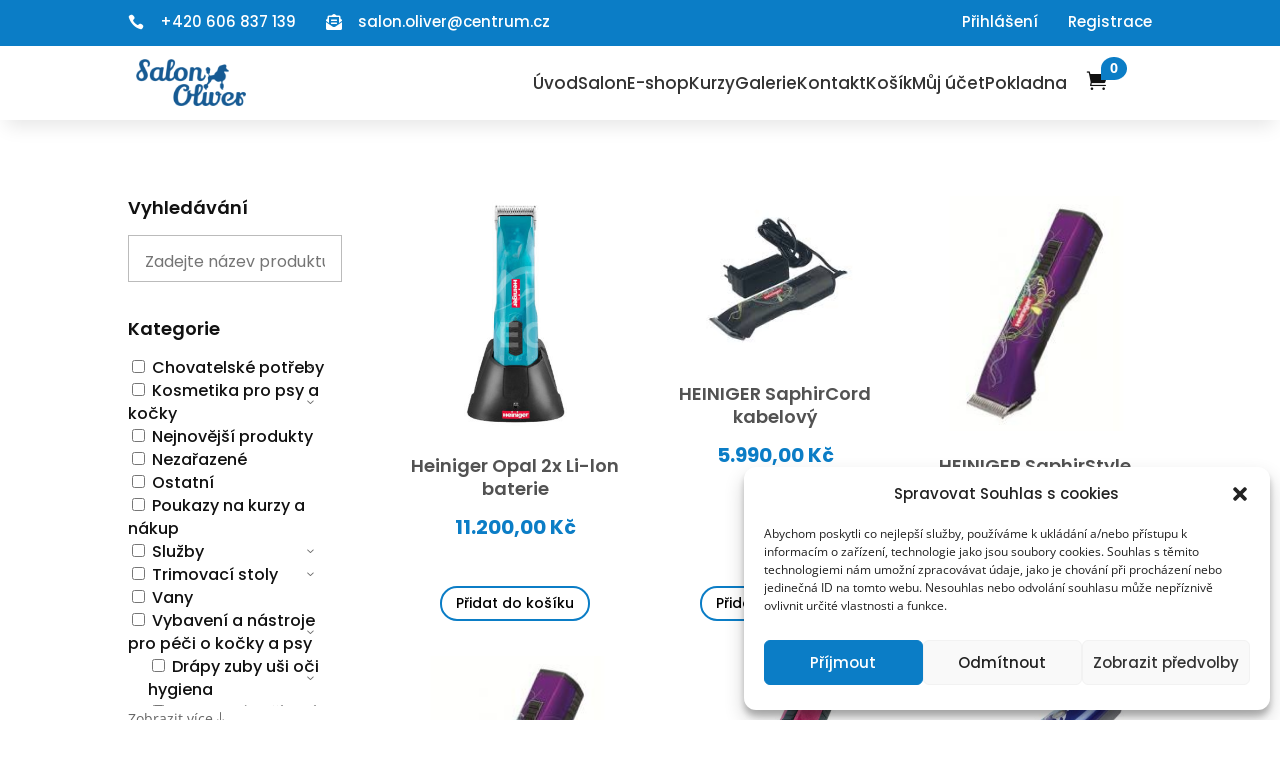

--- FILE ---
content_type: text/html; charset=UTF-8
request_url: https://salonoliver.cz/kategorie-produktu/vybaveni-a-nastroje-pro-peci-o-kocky-a-psy/strihani-a-holeni/strojky/heiniger-strojky/
body_size: 106886
content:
<!DOCTYPE html>
<html dir="ltr" lang="cs" prefix="og: https://ogp.me/ns#">
<head>
	<meta charset="UTF-8" />
<meta http-equiv="X-UA-Compatible" content="IE=edge">
	<link rel="pingback" href="https://salonoliver.cz/xmlrpc.php" />

	<script type="text/javascript">
		document.documentElement.className = 'js';
	</script>
	
	<title>HEINIGER strojky | Salon OLIVER</title>
<link rel="preconnect" href="https://fonts.gstatic.com" crossorigin /><script id="diviarea-loader">window.DiviPopupData=window.DiviAreaConfig={"zIndex":1000000,"animateSpeed":400,"triggerClassPrefix":"show-popup-","idAttrib":"data-popup","modalIndicatorClass":"is-modal","blockingIndicatorClass":"is-blocking","defaultShowCloseButton":true,"withCloseClass":"with-close","noCloseClass":"no-close","triggerCloseClass":"close","singletonClass":"single","darkModeClass":"dark","noShadowClass":"no-shadow","altCloseClass":"close-alt","popupSelector":".et_pb_section.popup","initializeOnEvent":"et_pb_after_init_modules","popupWrapperClass":"area-outer-wrap","fullHeightClass":"full-height","openPopupClass":"da-overlay-visible","overlayClass":"da-overlay","exitIndicatorClass":"on-exit","hoverTriggerClass":"on-hover","clickTriggerClass":"on-click","onExitDelay":2000,"notMobileClass":"not-mobile","notTabletClass":"not-tablet","notDesktopClass":"not-desktop","baseContext":"body","activePopupClass":"is-open","closeButtonClass":"da-close","withLoaderClass":"with-loader","debug":false,"ajaxUrl":"https:\/\/salonoliver.cz\/wp-admin\/admin-ajax.php","sys":[]};var divimode_loader=function(){"use strict";!function(t){t.DiviArea=t.DiviPopup={loaded:!1};var n=t.DiviArea,i=n.Hooks={},o={};function r(t,n,i){var r,e,c;if("string"==typeof t)if(o[t]){if(n)if((r=o[t])&&i)for(c=r.length;c--;)(e=r[c]).callback===n&&e.context===i&&(r[c]=!1);else for(c=r.length;c--;)r[c].callback===n&&(r[c]=!1)}else o[t]=[]}function e(t,n,i,r){if("string"==typeof t){var e={callback:n,priority:i,context:r},c=o[t];c?(c.push(e),c=function(t){var n,i,o,r,e=t.length;for(r=1;r<e;r++)for(n=t[r],i=r;i>0;i--)(o=t[i-1]).priority>n.priority&&(t[i]=o,t[i-1]=n);return t}(c)):c=[e],o[t]=c}}function c(t,n,i){"string"==typeof n&&(n=[n]);var r,e,c=[];for(r=0;r<n.length;r++)Array.prototype.push.apply(c,o[n[r]]);for(e=0;e<c.length;e++){var a=void 0;c[e]&&"function"==typeof c[e].callback&&("filter"===t?void 0!==(a=c[e].callback.apply(c[e].context,i))&&(i[0]=a):c[e].callback.apply(c[e].context,i))}if("filter"===t)return i[0]}i.silent=function(){return i},n.removeFilter=i.removeFilter=function(t,n){r(t,n)},n.removeAction=i.removeAction=function(t,n){r(t,n)},n.applyFilters=i.applyFilters=function(t){for(var n=[],i=arguments.length-1;i-- >0;)n[i]=arguments[i+1];return c("filter",t,n)},n.doAction=i.doAction=function(t){for(var n=[],i=arguments.length-1;i-- >0;)n[i]=arguments[i+1];c("action",t,n)},n.addFilter=i.addFilter=function(n,i,o,r){e(n,i,parseInt(o||10,10),r||t)},n.addAction=i.addAction=function(n,i,o,r){e(n,i,parseInt(o||10,10),r||t)},n.addActionOnce=i.addActionOnce=function(n,i,o,c){e(n,i,parseInt(o||10,10),c||t),e(n,(function(){r(n,i)}),1+parseInt(o||10,10),c||t)}}(window);return{}}();
</script><style id="et-divi-open-sans-inline-css">/* Original: https://fonts.googleapis.com/css?family=Open+Sans:300italic,400italic,600italic,700italic,800italic,400,300,600,700,800&#038;subset=cyrillic,cyrillic-ext,greek,greek-ext,hebrew,latin,latin-ext,vietnamese&#038;display=swap *//* User Agent: Mozilla/5.0 (Unknown; Linux x86_64) AppleWebKit/538.1 (KHTML, like Gecko) Safari/538.1 Daum/4.1 */@font-face {font-family: 'Open Sans';font-style: italic;font-weight: 300;font-stretch: normal;font-display: swap;src: url(https://fonts.gstatic.com/s/opensans/v44/memQYaGs126MiZpBA-UFUIcVXSCEkx2cmqvXlWq8tWZ0Pw86hd0Rk5hkaVc.ttf) format('truetype');}@font-face {font-family: 'Open Sans';font-style: italic;font-weight: 400;font-stretch: normal;font-display: swap;src: url(https://fonts.gstatic.com/s/opensans/v44/memQYaGs126MiZpBA-UFUIcVXSCEkx2cmqvXlWq8tWZ0Pw86hd0Rk8ZkaVc.ttf) format('truetype');}@font-face {font-family: 'Open Sans';font-style: italic;font-weight: 600;font-stretch: normal;font-display: swap;src: url(https://fonts.gstatic.com/s/opensans/v44/memQYaGs126MiZpBA-UFUIcVXSCEkx2cmqvXlWq8tWZ0Pw86hd0RkxhjaVc.ttf) format('truetype');}@font-face {font-family: 'Open Sans';font-style: italic;font-weight: 700;font-stretch: normal;font-display: swap;src: url(https://fonts.gstatic.com/s/opensans/v44/memQYaGs126MiZpBA-UFUIcVXSCEkx2cmqvXlWq8tWZ0Pw86hd0RkyFjaVc.ttf) format('truetype');}@font-face {font-family: 'Open Sans';font-style: italic;font-weight: 800;font-stretch: normal;font-display: swap;src: url(https://fonts.gstatic.com/s/opensans/v44/memQYaGs126MiZpBA-UFUIcVXSCEkx2cmqvXlWq8tWZ0Pw86hd0Rk0ZjaVc.ttf) format('truetype');}@font-face {font-family: 'Open Sans';font-style: normal;font-weight: 300;font-stretch: normal;font-display: swap;src: url(https://fonts.gstatic.com/s/opensans/v44/memSYaGs126MiZpBA-UvWbX2vVnXBbObj2OVZyOOSr4dVJWUgsiH0C4n.ttf) format('truetype');}@font-face {font-family: 'Open Sans';font-style: normal;font-weight: 400;font-stretch: normal;font-display: swap;src: url(https://fonts.gstatic.com/s/opensans/v44/memSYaGs126MiZpBA-UvWbX2vVnXBbObj2OVZyOOSr4dVJWUgsjZ0C4n.ttf) format('truetype');}@font-face {font-family: 'Open Sans';font-style: normal;font-weight: 600;font-stretch: normal;font-display: swap;src: url(https://fonts.gstatic.com/s/opensans/v44/memSYaGs126MiZpBA-UvWbX2vVnXBbObj2OVZyOOSr4dVJWUgsgH1y4n.ttf) format('truetype');}@font-face {font-family: 'Open Sans';font-style: normal;font-weight: 700;font-stretch: normal;font-display: swap;src: url(https://fonts.gstatic.com/s/opensans/v44/memSYaGs126MiZpBA-UvWbX2vVnXBbObj2OVZyOOSr4dVJWUgsg-1y4n.ttf) format('truetype');}@font-face {font-family: 'Open Sans';font-style: normal;font-weight: 800;font-stretch: normal;font-display: swap;src: url(https://fonts.gstatic.com/s/opensans/v44/memSYaGs126MiZpBA-UvWbX2vVnXBbObj2OVZyOOSr4dVJWUgshZ1y4n.ttf) format('truetype');}/* User Agent: Mozilla/5.0 (Windows NT 6.1; WOW64; rv:27.0) Gecko/20100101 Firefox/27.0 */@font-face {font-family: 'Open Sans';font-style: italic;font-weight: 300;font-stretch: normal;font-display: swap;src: url(https://fonts.gstatic.com/l/font?kit=memQYaGs126MiZpBA-UFUIcVXSCEkx2cmqvXlWq8tWZ0Pw86hd0Rk5hkaVQ&skey=743457fe2cc29280&v=v44) format('woff');}@font-face {font-family: 'Open Sans';font-style: italic;font-weight: 400;font-stretch: normal;font-display: swap;src: url(https://fonts.gstatic.com/l/font?kit=memQYaGs126MiZpBA-UFUIcVXSCEkx2cmqvXlWq8tWZ0Pw86hd0Rk8ZkaVQ&skey=743457fe2cc29280&v=v44) format('woff');}@font-face {font-family: 'Open Sans';font-style: italic;font-weight: 600;font-stretch: normal;font-display: swap;src: url(https://fonts.gstatic.com/l/font?kit=memQYaGs126MiZpBA-UFUIcVXSCEkx2cmqvXlWq8tWZ0Pw86hd0RkxhjaVQ&skey=743457fe2cc29280&v=v44) format('woff');}@font-face {font-family: 'Open Sans';font-style: italic;font-weight: 700;font-stretch: normal;font-display: swap;src: url(https://fonts.gstatic.com/l/font?kit=memQYaGs126MiZpBA-UFUIcVXSCEkx2cmqvXlWq8tWZ0Pw86hd0RkyFjaVQ&skey=743457fe2cc29280&v=v44) format('woff');}@font-face {font-family: 'Open Sans';font-style: italic;font-weight: 800;font-stretch: normal;font-display: swap;src: url(https://fonts.gstatic.com/l/font?kit=memQYaGs126MiZpBA-UFUIcVXSCEkx2cmqvXlWq8tWZ0Pw86hd0Rk0ZjaVQ&skey=743457fe2cc29280&v=v44) format('woff');}@font-face {font-family: 'Open Sans';font-style: normal;font-weight: 300;font-stretch: normal;font-display: swap;src: url(https://fonts.gstatic.com/l/font?kit=memSYaGs126MiZpBA-UvWbX2vVnXBbObj2OVZyOOSr4dVJWUgsiH0C4k&skey=62c1cbfccc78b4b2&v=v44) format('woff');}@font-face {font-family: 'Open Sans';font-style: normal;font-weight: 400;font-stretch: normal;font-display: swap;src: url(https://fonts.gstatic.com/l/font?kit=memSYaGs126MiZpBA-UvWbX2vVnXBbObj2OVZyOOSr4dVJWUgsjZ0C4k&skey=62c1cbfccc78b4b2&v=v44) format('woff');}@font-face {font-family: 'Open Sans';font-style: normal;font-weight: 600;font-stretch: normal;font-display: swap;src: url(https://fonts.gstatic.com/l/font?kit=memSYaGs126MiZpBA-UvWbX2vVnXBbObj2OVZyOOSr4dVJWUgsgH1y4k&skey=62c1cbfccc78b4b2&v=v44) format('woff');}@font-face {font-family: 'Open Sans';font-style: normal;font-weight: 700;font-stretch: normal;font-display: swap;src: url(https://fonts.gstatic.com/l/font?kit=memSYaGs126MiZpBA-UvWbX2vVnXBbObj2OVZyOOSr4dVJWUgsg-1y4k&skey=62c1cbfccc78b4b2&v=v44) format('woff');}@font-face {font-family: 'Open Sans';font-style: normal;font-weight: 800;font-stretch: normal;font-display: swap;src: url(https://fonts.gstatic.com/l/font?kit=memSYaGs126MiZpBA-UvWbX2vVnXBbObj2OVZyOOSr4dVJWUgshZ1y4k&skey=62c1cbfccc78b4b2&v=v44) format('woff');}/* User Agent: Mozilla/5.0 (Windows NT 6.3; rv:39.0) Gecko/20100101 Firefox/39.0 */@font-face {font-family: 'Open Sans';font-style: italic;font-weight: 300;font-stretch: normal;font-display: swap;src: url(https://fonts.gstatic.com/s/opensans/v44/memQYaGs126MiZpBA-UFUIcVXSCEkx2cmqvXlWq8tWZ0Pw86hd0Rk5hkaVI.woff2) format('woff2');}@font-face {font-family: 'Open Sans';font-style: italic;font-weight: 400;font-stretch: normal;font-display: swap;src: url(https://fonts.gstatic.com/s/opensans/v44/memQYaGs126MiZpBA-UFUIcVXSCEkx2cmqvXlWq8tWZ0Pw86hd0Rk8ZkaVI.woff2) format('woff2');}@font-face {font-family: 'Open Sans';font-style: italic;font-weight: 600;font-stretch: normal;font-display: swap;src: url(https://fonts.gstatic.com/s/opensans/v44/memQYaGs126MiZpBA-UFUIcVXSCEkx2cmqvXlWq8tWZ0Pw86hd0RkxhjaVI.woff2) format('woff2');}@font-face {font-family: 'Open Sans';font-style: italic;font-weight: 700;font-stretch: normal;font-display: swap;src: url(https://fonts.gstatic.com/s/opensans/v44/memQYaGs126MiZpBA-UFUIcVXSCEkx2cmqvXlWq8tWZ0Pw86hd0RkyFjaVI.woff2) format('woff2');}@font-face {font-family: 'Open Sans';font-style: italic;font-weight: 800;font-stretch: normal;font-display: swap;src: url(https://fonts.gstatic.com/s/opensans/v44/memQYaGs126MiZpBA-UFUIcVXSCEkx2cmqvXlWq8tWZ0Pw86hd0Rk0ZjaVI.woff2) format('woff2');}@font-face {font-family: 'Open Sans';font-style: normal;font-weight: 300;font-stretch: normal;font-display: swap;src: url(https://fonts.gstatic.com/s/opensans/v44/memSYaGs126MiZpBA-UvWbX2vVnXBbObj2OVZyOOSr4dVJWUgsiH0C4i.woff2) format('woff2');}@font-face {font-family: 'Open Sans';font-style: normal;font-weight: 400;font-stretch: normal;font-display: swap;src: url(https://fonts.gstatic.com/s/opensans/v44/memSYaGs126MiZpBA-UvWbX2vVnXBbObj2OVZyOOSr4dVJWUgsjZ0C4i.woff2) format('woff2');}@font-face {font-family: 'Open Sans';font-style: normal;font-weight: 600;font-stretch: normal;font-display: swap;src: url(https://fonts.gstatic.com/s/opensans/v44/memSYaGs126MiZpBA-UvWbX2vVnXBbObj2OVZyOOSr4dVJWUgsgH1y4i.woff2) format('woff2');}@font-face {font-family: 'Open Sans';font-style: normal;font-weight: 700;font-stretch: normal;font-display: swap;src: url(https://fonts.gstatic.com/s/opensans/v44/memSYaGs126MiZpBA-UvWbX2vVnXBbObj2OVZyOOSr4dVJWUgsg-1y4i.woff2) format('woff2');}@font-face {font-family: 'Open Sans';font-style: normal;font-weight: 800;font-stretch: normal;font-display: swap;src: url(https://fonts.gstatic.com/s/opensans/v44/memSYaGs126MiZpBA-UvWbX2vVnXBbObj2OVZyOOSr4dVJWUgshZ1y4i.woff2) format('woff2');}</style>
		<!-- All in One SEO 4.9.3 - aioseo.com -->
	<meta name="robots" content="max-image-preview:large" />
	<link rel="canonical" href="https://salonoliver.cz/kategorie-produktu/vybaveni-a-nastroje-pro-peci-o-kocky-a-psy/strihani-a-holeni/strojky/heiniger-strojky/" />
	<meta name="generator" content="All in One SEO (AIOSEO) 4.9.3" />
		<script type="application/ld+json" class="aioseo-schema">
			{"@context":"https:\/\/schema.org","@graph":[{"@type":"BreadcrumbList","@id":"https:\/\/salonoliver.cz\/kategorie-produktu\/vybaveni-a-nastroje-pro-peci-o-kocky-a-psy\/strihani-a-holeni\/strojky\/heiniger-strojky\/#breadcrumblist","itemListElement":[{"@type":"ListItem","@id":"https:\/\/salonoliver.cz#listItem","position":1,"name":"Home","item":"https:\/\/salonoliver.cz","nextItem":{"@type":"ListItem","@id":"https:\/\/salonoliver.cz\/eshop-oliver\/#listItem","name":"Eshop Oliver"}},{"@type":"ListItem","@id":"https:\/\/salonoliver.cz\/eshop-oliver\/#listItem","position":2,"name":"Eshop Oliver","item":"https:\/\/salonoliver.cz\/eshop-oliver\/","nextItem":{"@type":"ListItem","@id":"https:\/\/salonoliver.cz\/kategorie-produktu\/vybaveni-a-nastroje-pro-peci-o-kocky-a-psy\/#listItem","name":"Vybaven\u00ed a n\u00e1stroje pro p\u00e9\u010di o ko\u010dky a psy"},"previousItem":{"@type":"ListItem","@id":"https:\/\/salonoliver.cz#listItem","name":"Home"}},{"@type":"ListItem","@id":"https:\/\/salonoliver.cz\/kategorie-produktu\/vybaveni-a-nastroje-pro-peci-o-kocky-a-psy\/#listItem","position":3,"name":"Vybaven\u00ed a n\u00e1stroje pro p\u00e9\u010di o ko\u010dky a psy","item":"https:\/\/salonoliver.cz\/kategorie-produktu\/vybaveni-a-nastroje-pro-peci-o-kocky-a-psy\/","nextItem":{"@type":"ListItem","@id":"https:\/\/salonoliver.cz\/kategorie-produktu\/vybaveni-a-nastroje-pro-peci-o-kocky-a-psy\/strihani-a-holeni\/#listItem","name":"St\u0159\u00edh\u00e1n\u00ed a holen\u00ed"},"previousItem":{"@type":"ListItem","@id":"https:\/\/salonoliver.cz\/eshop-oliver\/#listItem","name":"Eshop Oliver"}},{"@type":"ListItem","@id":"https:\/\/salonoliver.cz\/kategorie-produktu\/vybaveni-a-nastroje-pro-peci-o-kocky-a-psy\/strihani-a-holeni\/#listItem","position":4,"name":"St\u0159\u00edh\u00e1n\u00ed a holen\u00ed","item":"https:\/\/salonoliver.cz\/kategorie-produktu\/vybaveni-a-nastroje-pro-peci-o-kocky-a-psy\/strihani-a-holeni\/","nextItem":{"@type":"ListItem","@id":"https:\/\/salonoliver.cz\/kategorie-produktu\/vybaveni-a-nastroje-pro-peci-o-kocky-a-psy\/strihani-a-holeni\/strojky\/#listItem","name":"Strojky"},"previousItem":{"@type":"ListItem","@id":"https:\/\/salonoliver.cz\/kategorie-produktu\/vybaveni-a-nastroje-pro-peci-o-kocky-a-psy\/#listItem","name":"Vybaven\u00ed a n\u00e1stroje pro p\u00e9\u010di o ko\u010dky a psy"}},{"@type":"ListItem","@id":"https:\/\/salonoliver.cz\/kategorie-produktu\/vybaveni-a-nastroje-pro-peci-o-kocky-a-psy\/strihani-a-holeni\/strojky\/#listItem","position":5,"name":"Strojky","item":"https:\/\/salonoliver.cz\/kategorie-produktu\/vybaveni-a-nastroje-pro-peci-o-kocky-a-psy\/strihani-a-holeni\/strojky\/","nextItem":{"@type":"ListItem","@id":"https:\/\/salonoliver.cz\/kategorie-produktu\/vybaveni-a-nastroje-pro-peci-o-kocky-a-psy\/strihani-a-holeni\/strojky\/heiniger-strojky\/#listItem","name":"HEINIGER strojky"},"previousItem":{"@type":"ListItem","@id":"https:\/\/salonoliver.cz\/kategorie-produktu\/vybaveni-a-nastroje-pro-peci-o-kocky-a-psy\/strihani-a-holeni\/#listItem","name":"St\u0159\u00edh\u00e1n\u00ed a holen\u00ed"}},{"@type":"ListItem","@id":"https:\/\/salonoliver.cz\/kategorie-produktu\/vybaveni-a-nastroje-pro-peci-o-kocky-a-psy\/strihani-a-holeni\/strojky\/heiniger-strojky\/#listItem","position":6,"name":"HEINIGER strojky","previousItem":{"@type":"ListItem","@id":"https:\/\/salonoliver.cz\/kategorie-produktu\/vybaveni-a-nastroje-pro-peci-o-kocky-a-psy\/strihani-a-holeni\/strojky\/#listItem","name":"Strojky"}}]},{"@type":"CollectionPage","@id":"https:\/\/salonoliver.cz\/kategorie-produktu\/vybaveni-a-nastroje-pro-peci-o-kocky-a-psy\/strihani-a-holeni\/strojky\/heiniger-strojky\/#collectionpage","url":"https:\/\/salonoliver.cz\/kategorie-produktu\/vybaveni-a-nastroje-pro-peci-o-kocky-a-psy\/strihani-a-holeni\/strojky\/heiniger-strojky\/","name":"HEINIGER strojky | Salon OLIVER","inLanguage":"cs-CZ","isPartOf":{"@id":"https:\/\/salonoliver.cz\/#website"},"breadcrumb":{"@id":"https:\/\/salonoliver.cz\/kategorie-produktu\/vybaveni-a-nastroje-pro-peci-o-kocky-a-psy\/strihani-a-holeni\/strojky\/heiniger-strojky\/#breadcrumblist"}},{"@type":"Organization","@id":"https:\/\/salonoliver.cz\/#organization","name":"Salon Oliver","description":"St\u0159\u00edh\u00e1n\u00ed ps\u016f, kurzy a prodej pot\u0159eb na st\u0159\u00edh\u00e1n\u00ed ps\u016f, kosmetiky a r\u016fzn\u00fdch dopl\u0148k\u016f","url":"https:\/\/salonoliver.cz\/","telephone":"+420608978784","logo":{"@type":"ImageObject","url":"https:\/\/salonoliver.cz\/wp-content\/uploads\/2017\/09\/logooliver.jpg","@id":"https:\/\/salonoliver.cz\/kategorie-produktu\/vybaveni-a-nastroje-pro-peci-o-kocky-a-psy\/strihani-a-holeni\/strojky\/heiniger-strojky\/#organizationLogo","width":3211,"height":2349},"image":{"@id":"https:\/\/salonoliver.cz\/kategorie-produktu\/vybaveni-a-nastroje-pro-peci-o-kocky-a-psy\/strihani-a-holeni\/strojky\/heiniger-strojky\/#organizationLogo"}},{"@type":"WebSite","@id":"https:\/\/salonoliver.cz\/#website","url":"https:\/\/salonoliver.cz\/","name":"Salon OLIVER","description":"St\u0159\u00edh\u00e1n\u00ed ps\u016f, kurzy a prodej pot\u0159eb na st\u0159\u00edh\u00e1n\u00ed ps\u016f, kosmetiky a r\u016fzn\u00fdch dopl\u0148k\u016f","inLanguage":"cs-CZ","publisher":{"@id":"https:\/\/salonoliver.cz\/#organization"}}]}
		</script>
		<!-- All in One SEO -->

<script type="text/javascript">
			let jqueryParams=[],jQuery=function(r){return jqueryParams=[...jqueryParams,r],jQuery},$=function(r){return jqueryParams=[...jqueryParams,r],$};window.jQuery=jQuery,window.$=jQuery;let customHeadScripts=!1;jQuery.fn=jQuery.prototype={},$.fn=jQuery.prototype={},jQuery.noConflict=function(r){if(window.jQuery)return jQuery=window.jQuery,$=window.jQuery,customHeadScripts=!0,jQuery.noConflict},jQuery.ready=function(r){jqueryParams=[...jqueryParams,r]},$.ready=function(r){jqueryParams=[...jqueryParams,r]},jQuery.load=function(r){jqueryParams=[...jqueryParams,r]},$.load=function(r){jqueryParams=[...jqueryParams,r]},jQuery.fn.ready=function(r){jqueryParams=[...jqueryParams,r]},$.fn.ready=function(r){jqueryParams=[...jqueryParams,r]};</script><link rel='dns-prefetch' href='//www.googletagmanager.com' />
<link rel="alternate" type="application/rss+xml" title="Salon OLIVER &raquo; RSS zdroj" href="https://salonoliver.cz/feed/" />
<link rel="alternate" type="application/rss+xml" title="Salon OLIVER &raquo; RSS komentářů" href="https://salonoliver.cz/comments/feed/" />
<link rel="alternate" type="application/rss+xml" title="Salon OLIVER &raquo; HEINIGER strojky Kategorie RSS" href="https://salonoliver.cz/kategorie-produktu/vybaveni-a-nastroje-pro-peci-o-kocky-a-psy/strihani-a-holeni/strojky/heiniger-strojky/feed/" />
<meta content="Divi v.4.27.4" name="generator"/>
<style id='pac-drh-tabs-inline-css'>@media (min-width:768px) and (max-width:980px){.pac_drh_tabs_vertical_tab .et_pb_tabs_controls li{float:none;border-right:none;border-bottom:1px solid #d9d9d9;display:block}}@media (min-width:300px) and (max-width:767px){.pac_drh_tabs_horizontal_phone ul.et_pb_tabs_controls{display:flex;flex-wrap:wrap}.pac_drh_tabs_horizontal_phone .et_pb_tabs_controls li{flex-grow:1}.pac_drh_tabs_horizontal_phone .et_pb_tabs_controls li a{display:block}}</style>
<link rel='stylesheet' id='addify_csp_front_css-css' href='https://salonoliver.cz/wp-content/plugins/role-based-pricing-for-woocommerce//assets/css/addify_csp_front_css.css?ver=1.0' type='text/css' media='all' />
<style id='wp-block-library-inline-css' type='text/css'>
:root{--wp-block-synced-color:#7a00df;--wp-block-synced-color--rgb:122,0,223;--wp-bound-block-color:var(--wp-block-synced-color);--wp-editor-canvas-background:#ddd;--wp-admin-theme-color:#007cba;--wp-admin-theme-color--rgb:0,124,186;--wp-admin-theme-color-darker-10:#006ba1;--wp-admin-theme-color-darker-10--rgb:0,107,160.5;--wp-admin-theme-color-darker-20:#005a87;--wp-admin-theme-color-darker-20--rgb:0,90,135;--wp-admin-border-width-focus:2px}@media (min-resolution:192dpi){:root{--wp-admin-border-width-focus:1.5px}}.wp-element-button{cursor:pointer}:root .has-very-light-gray-background-color{background-color:#eee}:root .has-very-dark-gray-background-color{background-color:#313131}:root .has-very-light-gray-color{color:#eee}:root .has-very-dark-gray-color{color:#313131}:root .has-vivid-green-cyan-to-vivid-cyan-blue-gradient-background{background:linear-gradient(135deg,#00d084,#0693e3)}:root .has-purple-crush-gradient-background{background:linear-gradient(135deg,#34e2e4,#4721fb 50%,#ab1dfe)}:root .has-hazy-dawn-gradient-background{background:linear-gradient(135deg,#faaca8,#dad0ec)}:root .has-subdued-olive-gradient-background{background:linear-gradient(135deg,#fafae1,#67a671)}:root .has-atomic-cream-gradient-background{background:linear-gradient(135deg,#fdd79a,#004a59)}:root .has-nightshade-gradient-background{background:linear-gradient(135deg,#330968,#31cdcf)}:root .has-midnight-gradient-background{background:linear-gradient(135deg,#020381,#2874fc)}:root{--wp--preset--font-size--normal:16px;--wp--preset--font-size--huge:42px}.has-regular-font-size{font-size:1em}.has-larger-font-size{font-size:2.625em}.has-normal-font-size{font-size:var(--wp--preset--font-size--normal)}.has-huge-font-size{font-size:var(--wp--preset--font-size--huge)}.has-text-align-center{text-align:center}.has-text-align-left{text-align:left}.has-text-align-right{text-align:right}.has-fit-text{white-space:nowrap!important}#end-resizable-editor-section{display:none}.aligncenter{clear:both}.items-justified-left{justify-content:flex-start}.items-justified-center{justify-content:center}.items-justified-right{justify-content:flex-end}.items-justified-space-between{justify-content:space-between}.screen-reader-text{border:0;clip-path:inset(50%);height:1px;margin:-1px;overflow:hidden;padding:0;position:absolute;width:1px;word-wrap:normal!important}.screen-reader-text:focus{background-color:#ddd;clip-path:none;color:#444;display:block;font-size:1em;height:auto;left:5px;line-height:normal;padding:15px 23px 14px;text-decoration:none;top:5px;width:auto;z-index:100000}html :where(.has-border-color){border-style:solid}html :where([style*=border-top-color]){border-top-style:solid}html :where([style*=border-right-color]){border-right-style:solid}html :where([style*=border-bottom-color]){border-bottom-style:solid}html :where([style*=border-left-color]){border-left-style:solid}html :where([style*=border-width]){border-style:solid}html :where([style*=border-top-width]){border-top-style:solid}html :where([style*=border-right-width]){border-right-style:solid}html :where([style*=border-bottom-width]){border-bottom-style:solid}html :where([style*=border-left-width]){border-left-style:solid}html :where(img[class*=wp-image-]){height:auto;max-width:100%}:where(figure){margin:0 0 1em}html :where(.is-position-sticky){--wp-admin--admin-bar--position-offset:var(--wp-admin--admin-bar--height,0px)}@media screen and (max-width:600px){html :where(.is-position-sticky){--wp-admin--admin-bar--position-offset:0px}}

/*# sourceURL=wp-block-library-inline-css */
</style><style id='global-styles-inline-css' type='text/css'>
:root{--wp--preset--aspect-ratio--square: 1;--wp--preset--aspect-ratio--4-3: 4/3;--wp--preset--aspect-ratio--3-4: 3/4;--wp--preset--aspect-ratio--3-2: 3/2;--wp--preset--aspect-ratio--2-3: 2/3;--wp--preset--aspect-ratio--16-9: 16/9;--wp--preset--aspect-ratio--9-16: 9/16;--wp--preset--color--black: #000000;--wp--preset--color--cyan-bluish-gray: #abb8c3;--wp--preset--color--white: #ffffff;--wp--preset--color--pale-pink: #f78da7;--wp--preset--color--vivid-red: #cf2e2e;--wp--preset--color--luminous-vivid-orange: #ff6900;--wp--preset--color--luminous-vivid-amber: #fcb900;--wp--preset--color--light-green-cyan: #7bdcb5;--wp--preset--color--vivid-green-cyan: #00d084;--wp--preset--color--pale-cyan-blue: #8ed1fc;--wp--preset--color--vivid-cyan-blue: #0693e3;--wp--preset--color--vivid-purple: #9b51e0;--wp--preset--gradient--vivid-cyan-blue-to-vivid-purple: linear-gradient(135deg,rgb(6,147,227) 0%,rgb(155,81,224) 100%);--wp--preset--gradient--light-green-cyan-to-vivid-green-cyan: linear-gradient(135deg,rgb(122,220,180) 0%,rgb(0,208,130) 100%);--wp--preset--gradient--luminous-vivid-amber-to-luminous-vivid-orange: linear-gradient(135deg,rgb(252,185,0) 0%,rgb(255,105,0) 100%);--wp--preset--gradient--luminous-vivid-orange-to-vivid-red: linear-gradient(135deg,rgb(255,105,0) 0%,rgb(207,46,46) 100%);--wp--preset--gradient--very-light-gray-to-cyan-bluish-gray: linear-gradient(135deg,rgb(238,238,238) 0%,rgb(169,184,195) 100%);--wp--preset--gradient--cool-to-warm-spectrum: linear-gradient(135deg,rgb(74,234,220) 0%,rgb(151,120,209) 20%,rgb(207,42,186) 40%,rgb(238,44,130) 60%,rgb(251,105,98) 80%,rgb(254,248,76) 100%);--wp--preset--gradient--blush-light-purple: linear-gradient(135deg,rgb(255,206,236) 0%,rgb(152,150,240) 100%);--wp--preset--gradient--blush-bordeaux: linear-gradient(135deg,rgb(254,205,165) 0%,rgb(254,45,45) 50%,rgb(107,0,62) 100%);--wp--preset--gradient--luminous-dusk: linear-gradient(135deg,rgb(255,203,112) 0%,rgb(199,81,192) 50%,rgb(65,88,208) 100%);--wp--preset--gradient--pale-ocean: linear-gradient(135deg,rgb(255,245,203) 0%,rgb(182,227,212) 50%,rgb(51,167,181) 100%);--wp--preset--gradient--electric-grass: linear-gradient(135deg,rgb(202,248,128) 0%,rgb(113,206,126) 100%);--wp--preset--gradient--midnight: linear-gradient(135deg,rgb(2,3,129) 0%,rgb(40,116,252) 100%);--wp--preset--font-size--small: 13px;--wp--preset--font-size--medium: 20px;--wp--preset--font-size--large: 36px;--wp--preset--font-size--x-large: 42px;--wp--preset--spacing--20: 0.44rem;--wp--preset--spacing--30: 0.67rem;--wp--preset--spacing--40: 1rem;--wp--preset--spacing--50: 1.5rem;--wp--preset--spacing--60: 2.25rem;--wp--preset--spacing--70: 3.38rem;--wp--preset--spacing--80: 5.06rem;--wp--preset--shadow--natural: 6px 6px 9px rgba(0, 0, 0, 0.2);--wp--preset--shadow--deep: 12px 12px 50px rgba(0, 0, 0, 0.4);--wp--preset--shadow--sharp: 6px 6px 0px rgba(0, 0, 0, 0.2);--wp--preset--shadow--outlined: 6px 6px 0px -3px rgb(255, 255, 255), 6px 6px rgb(0, 0, 0);--wp--preset--shadow--crisp: 6px 6px 0px rgb(0, 0, 0);}:root { --wp--style--global--content-size: 823px;--wp--style--global--wide-size: 1080px; }:where(body) { margin: 0; }.wp-site-blocks > .alignleft { float: left; margin-right: 2em; }.wp-site-blocks > .alignright { float: right; margin-left: 2em; }.wp-site-blocks > .aligncenter { justify-content: center; margin-left: auto; margin-right: auto; }:where(.is-layout-flex){gap: 0.5em;}:where(.is-layout-grid){gap: 0.5em;}.is-layout-flow > .alignleft{float: left;margin-inline-start: 0;margin-inline-end: 2em;}.is-layout-flow > .alignright{float: right;margin-inline-start: 2em;margin-inline-end: 0;}.is-layout-flow > .aligncenter{margin-left: auto !important;margin-right: auto !important;}.is-layout-constrained > .alignleft{float: left;margin-inline-start: 0;margin-inline-end: 2em;}.is-layout-constrained > .alignright{float: right;margin-inline-start: 2em;margin-inline-end: 0;}.is-layout-constrained > .aligncenter{margin-left: auto !important;margin-right: auto !important;}.is-layout-constrained > :where(:not(.alignleft):not(.alignright):not(.alignfull)){max-width: var(--wp--style--global--content-size);margin-left: auto !important;margin-right: auto !important;}.is-layout-constrained > .alignwide{max-width: var(--wp--style--global--wide-size);}body .is-layout-flex{display: flex;}.is-layout-flex{flex-wrap: wrap;align-items: center;}.is-layout-flex > :is(*, div){margin: 0;}body .is-layout-grid{display: grid;}.is-layout-grid > :is(*, div){margin: 0;}body{padding-top: 0px;padding-right: 0px;padding-bottom: 0px;padding-left: 0px;}:root :where(.wp-element-button, .wp-block-button__link){background-color: #32373c;border-width: 0;color: #fff;font-family: inherit;font-size: inherit;font-style: inherit;font-weight: inherit;letter-spacing: inherit;line-height: inherit;padding-top: calc(0.667em + 2px);padding-right: calc(1.333em + 2px);padding-bottom: calc(0.667em + 2px);padding-left: calc(1.333em + 2px);text-decoration: none;text-transform: inherit;}.has-black-color{color: var(--wp--preset--color--black) !important;}.has-cyan-bluish-gray-color{color: var(--wp--preset--color--cyan-bluish-gray) !important;}.has-white-color{color: var(--wp--preset--color--white) !important;}.has-pale-pink-color{color: var(--wp--preset--color--pale-pink) !important;}.has-vivid-red-color{color: var(--wp--preset--color--vivid-red) !important;}.has-luminous-vivid-orange-color{color: var(--wp--preset--color--luminous-vivid-orange) !important;}.has-luminous-vivid-amber-color{color: var(--wp--preset--color--luminous-vivid-amber) !important;}.has-light-green-cyan-color{color: var(--wp--preset--color--light-green-cyan) !important;}.has-vivid-green-cyan-color{color: var(--wp--preset--color--vivid-green-cyan) !important;}.has-pale-cyan-blue-color{color: var(--wp--preset--color--pale-cyan-blue) !important;}.has-vivid-cyan-blue-color{color: var(--wp--preset--color--vivid-cyan-blue) !important;}.has-vivid-purple-color{color: var(--wp--preset--color--vivid-purple) !important;}.has-black-background-color{background-color: var(--wp--preset--color--black) !important;}.has-cyan-bluish-gray-background-color{background-color: var(--wp--preset--color--cyan-bluish-gray) !important;}.has-white-background-color{background-color: var(--wp--preset--color--white) !important;}.has-pale-pink-background-color{background-color: var(--wp--preset--color--pale-pink) !important;}.has-vivid-red-background-color{background-color: var(--wp--preset--color--vivid-red) !important;}.has-luminous-vivid-orange-background-color{background-color: var(--wp--preset--color--luminous-vivid-orange) !important;}.has-luminous-vivid-amber-background-color{background-color: var(--wp--preset--color--luminous-vivid-amber) !important;}.has-light-green-cyan-background-color{background-color: var(--wp--preset--color--light-green-cyan) !important;}.has-vivid-green-cyan-background-color{background-color: var(--wp--preset--color--vivid-green-cyan) !important;}.has-pale-cyan-blue-background-color{background-color: var(--wp--preset--color--pale-cyan-blue) !important;}.has-vivid-cyan-blue-background-color{background-color: var(--wp--preset--color--vivid-cyan-blue) !important;}.has-vivid-purple-background-color{background-color: var(--wp--preset--color--vivid-purple) !important;}.has-black-border-color{border-color: var(--wp--preset--color--black) !important;}.has-cyan-bluish-gray-border-color{border-color: var(--wp--preset--color--cyan-bluish-gray) !important;}.has-white-border-color{border-color: var(--wp--preset--color--white) !important;}.has-pale-pink-border-color{border-color: var(--wp--preset--color--pale-pink) !important;}.has-vivid-red-border-color{border-color: var(--wp--preset--color--vivid-red) !important;}.has-luminous-vivid-orange-border-color{border-color: var(--wp--preset--color--luminous-vivid-orange) !important;}.has-luminous-vivid-amber-border-color{border-color: var(--wp--preset--color--luminous-vivid-amber) !important;}.has-light-green-cyan-border-color{border-color: var(--wp--preset--color--light-green-cyan) !important;}.has-vivid-green-cyan-border-color{border-color: var(--wp--preset--color--vivid-green-cyan) !important;}.has-pale-cyan-blue-border-color{border-color: var(--wp--preset--color--pale-cyan-blue) !important;}.has-vivid-cyan-blue-border-color{border-color: var(--wp--preset--color--vivid-cyan-blue) !important;}.has-vivid-purple-border-color{border-color: var(--wp--preset--color--vivid-purple) !important;}.has-vivid-cyan-blue-to-vivid-purple-gradient-background{background: var(--wp--preset--gradient--vivid-cyan-blue-to-vivid-purple) !important;}.has-light-green-cyan-to-vivid-green-cyan-gradient-background{background: var(--wp--preset--gradient--light-green-cyan-to-vivid-green-cyan) !important;}.has-luminous-vivid-amber-to-luminous-vivid-orange-gradient-background{background: var(--wp--preset--gradient--luminous-vivid-amber-to-luminous-vivid-orange) !important;}.has-luminous-vivid-orange-to-vivid-red-gradient-background{background: var(--wp--preset--gradient--luminous-vivid-orange-to-vivid-red) !important;}.has-very-light-gray-to-cyan-bluish-gray-gradient-background{background: var(--wp--preset--gradient--very-light-gray-to-cyan-bluish-gray) !important;}.has-cool-to-warm-spectrum-gradient-background{background: var(--wp--preset--gradient--cool-to-warm-spectrum) !important;}.has-blush-light-purple-gradient-background{background: var(--wp--preset--gradient--blush-light-purple) !important;}.has-blush-bordeaux-gradient-background{background: var(--wp--preset--gradient--blush-bordeaux) !important;}.has-luminous-dusk-gradient-background{background: var(--wp--preset--gradient--luminous-dusk) !important;}.has-pale-ocean-gradient-background{background: var(--wp--preset--gradient--pale-ocean) !important;}.has-electric-grass-gradient-background{background: var(--wp--preset--gradient--electric-grass) !important;}.has-midnight-gradient-background{background: var(--wp--preset--gradient--midnight) !important;}.has-small-font-size{font-size: var(--wp--preset--font-size--small) !important;}.has-medium-font-size{font-size: var(--wp--preset--font-size--medium) !important;}.has-large-font-size{font-size: var(--wp--preset--font-size--large) !important;}.has-x-large-font-size{font-size: var(--wp--preset--font-size--x-large) !important;}
/*# sourceURL=global-styles-inline-css */
</style>

<link rel='stylesheet' id='df-lib-styles-css' href='https://salonoliver.cz/wp-content/plugins/diviflash/public/css/lib/df_lib_styles.css?ver=1.4.13' type='text/css' media='all' />
<style id='df-lib-styles-inline-css' type='text/css'>

			#top-menu-nav .nav li:not(:last-child) {
				padding-right: px;
			}
		
/*# sourceURL=df-lib-styles-inline-css */
</style>
<link rel='stylesheet' id='df-builder-styles-css' href='https://salonoliver.cz/wp-content/plugins/diviflash/public/css/df-builder-styles.css?ver=1.4.13' type='text/css' media='all' />
<link rel='stylesheet' id='df-popup-styles-css' href='https://salonoliver.cz/wp-content/plugins/diviflash/public/css/popup-custom.css?ver=1.4.13' type='text/css' media='all' />
<link rel='stylesheet' id='woocommerce-layout-css' href='https://salonoliver.cz/wp-content/plugins/woocommerce/assets/css/woocommerce-layout.css?ver=10.4.3' type='text/css' media='all' />
<link rel='stylesheet' id='woocommerce-smallscreen-css' href='https://salonoliver.cz/wp-content/plugins/woocommerce/assets/css/woocommerce-smallscreen.css?ver=10.4.3' type='text/css' media='only screen and (max-width: 768px)' />
<link rel='stylesheet' id='woocommerce-general-css' href='https://salonoliver.cz/wp-content/plugins/woocommerce/assets/css/woocommerce.css?ver=10.4.3' type='text/css' media='all' />
<style id='woocommerce-inline-inline-css' type='text/css'>
.woocommerce form .form-row .required { visibility: visible; }
/*# sourceURL=woocommerce-inline-inline-css */
</style>
<link rel='stylesheet' id='cmplz-general-css' href='https://salonoliver.cz/wp-content/plugins/complianz-gdpr/assets/css/cookieblocker.min.css?ver=1765945119' type='text/css' media='all' />
<link rel='stylesheet' id='css-divi-area-css' href='https://salonoliver.cz/wp-content/plugins/popups-for-divi/styles/front.min.css?ver=3.2.3' type='text/css' media='all' />
<style id='css-divi-area-inline-css' type='text/css'>
.et_pb_section.popup{display:none}
/*# sourceURL=css-divi-area-inline-css */
</style>
<link rel='stylesheet' id='css-divi-area-popuphidden-css' href='https://salonoliver.cz/wp-content/plugins/popups-for-divi/styles/front-popuphidden.min.css?ver=3.2.3' type='text/css' media='all' />
<link rel='stylesheet' id='toret-ceskaposta-plugin-styles-css' href='https://salonoliver.cz/wp-content/plugins/toret-ceska-posta/public/assets/css/public.css?ver=2.1.2' type='text/css' media='all' />
<link rel='stylesheet' id='woo-gp-webpay-plugin-styles-css' href='https://salonoliver.cz/wp-content/plugins/woo-gpwebpay/public/assets/css/public.css?ver=2.1.0' type='text/css' media='all' />
<style id='divi-style-inline-inline-css' type='text/css'>
/*!
Theme Name: Divi
Theme URI: http://www.elegantthemes.com/gallery/divi/
Version: 4.27.4
Description: Smart. Flexible. Beautiful. Divi is the most powerful theme in our collection.
Author: Elegant Themes
Author URI: http://www.elegantthemes.com
License: GNU General Public License v2
License URI: http://www.gnu.org/licenses/gpl-2.0.html
*/

a,abbr,acronym,address,applet,b,big,blockquote,body,center,cite,code,dd,del,dfn,div,dl,dt,em,fieldset,font,form,h1,h2,h3,h4,h5,h6,html,i,iframe,img,ins,kbd,label,legend,li,object,ol,p,pre,q,s,samp,small,span,strike,strong,sub,sup,tt,u,ul,var{margin:0;padding:0;border:0;outline:0;font-size:100%;-ms-text-size-adjust:100%;-webkit-text-size-adjust:100%;vertical-align:baseline;background:transparent}body{line-height:1}ol,ul{list-style:none}blockquote,q{quotes:none}blockquote:after,blockquote:before,q:after,q:before{content:"";content:none}blockquote{margin:20px 0 30px;border-left:5px solid;padding-left:20px}:focus{outline:0}del{text-decoration:line-through}pre{overflow:auto;padding:10px}figure{margin:0}table{border-collapse:collapse;border-spacing:0}article,aside,footer,header,hgroup,nav,section{display:block}body{font-family:Open Sans,Arial,sans-serif;font-size:14px;color:#666;background-color:#fff;line-height:1.7em;font-weight:500;-webkit-font-smoothing:antialiased;-moz-osx-font-smoothing:grayscale}body.page-template-page-template-blank-php #page-container{padding-top:0!important}body.et_cover_background{background-size:cover!important;background-position:top!important;background-repeat:no-repeat!important;background-attachment:fixed}a{color:#2ea3f2}a,a:hover{text-decoration:none}p{padding-bottom:1em}p:not(.has-background):last-of-type{padding-bottom:0}p.et_normal_padding{padding-bottom:1em}strong{font-weight:700}cite,em,i{font-style:italic}code,pre{font-family:Courier New,monospace;margin-bottom:10px}ins{text-decoration:none}sub,sup{height:0;line-height:1;position:relative;vertical-align:baseline}sup{bottom:.8em}sub{top:.3em}dl{margin:0 0 1.5em}dl dt{font-weight:700}dd{margin-left:1.5em}blockquote p{padding-bottom:0}embed,iframe,object,video{max-width:100%}h1,h2,h3,h4,h5,h6{color:#333;padding-bottom:10px;line-height:1em;font-weight:500}h1 a,h2 a,h3 a,h4 a,h5 a,h6 a{color:inherit}h1{font-size:30px}h2{font-size:26px}h3{font-size:22px}h4{font-size:18px}h5{font-size:16px}h6{font-size:14px}input{-webkit-appearance:none}input[type=checkbox]{-webkit-appearance:checkbox}input[type=radio]{-webkit-appearance:radio}input.text,input.title,input[type=email],input[type=password],input[type=tel],input[type=text],select,textarea{background-color:#fff;border:1px solid #bbb;padding:2px;color:#4e4e4e}input.text:focus,input.title:focus,input[type=text]:focus,select:focus,textarea:focus{border-color:#2d3940;color:#3e3e3e}input.text,input.title,input[type=text],select,textarea{margin:0}textarea{padding:4px}button,input,select,textarea{font-family:inherit}img{max-width:100%;height:auto}.clearfix:after{visibility:hidden;display:block;font-size:0;content:" ";clear:both;height:0}.clear{clear:both}br.clear{margin:0;padding:0}.pagination{clear:both}#et_search_icon:hover,.et-social-icon a:hover,.et_password_protected_form .et_submit_button,.form-submit .et_pb_buttontton.alt.disabled,.nav-single a,.posted_in a{color:#2ea3f2}.et-search-form,blockquote{border-color:#2ea3f2}#main-content{background-color:#fff}.container{width:80%;max-width:1080px;margin:auto;position:relative}body:not(.et-tb) #main-content .container,body:not(.et-tb-has-header) #main-content .container{padding-top:58px}.et_full_width_page #main-content .container:before{display:none}.main_title{margin-bottom:20px}.et_password_protected_form .et_submit_button:hover,.form-submit .et_pb_button:hover{background:rgba(0,0,0,.05)}.et_button_icon_visible .et_pb_button{padding-right:2em;padding-left:.7em}.et_button_icon_visible .et_pb_button:after{opacity:1;margin-left:0}.et_button_left .et_pb_button:hover:after{left:.15em}.et_button_left .et_pb_button:after{margin-left:0;left:1em}.et_button_icon_visible.et_button_left .et_pb_button,.et_button_left .et_pb_button:hover,.et_button_left .et_pb_module .et_pb_button:hover{padding-left:2em;padding-right:.7em}.et_button_icon_visible.et_button_left .et_pb_button:after,.et_button_left .et_pb_button:hover:after{left:.15em}.et_password_protected_form .et_submit_button:hover,.form-submit .et_pb_button:hover{padding:.3em 1em}.et_button_no_icon .et_pb_button:after{display:none}.et_button_no_icon.et_button_icon_visible.et_button_left .et_pb_button,.et_button_no_icon.et_button_left .et_pb_button:hover,.et_button_no_icon .et_pb_button,.et_button_no_icon .et_pb_button:hover{padding:.3em 1em!important}.et_button_custom_icon .et_pb_button:after{line-height:1.7em}.et_button_custom_icon.et_button_icon_visible .et_pb_button:after,.et_button_custom_icon .et_pb_button:hover:after{margin-left:.3em}#left-area .post_format-post-format-gallery .wp-block-gallery:first-of-type{padding:0;margin-bottom:-16px}.entry-content table:not(.variations){border:1px solid #eee;margin:0 0 15px;text-align:left;width:100%}.entry-content thead th,.entry-content tr th{color:#555;font-weight:700;padding:9px 24px}.entry-content tr td{border-top:1px solid #eee;padding:6px 24px}#left-area ul,.entry-content ul,.et-l--body ul,.et-l--footer ul,.et-l--header ul{list-style-type:disc;padding:0 0 23px 1em;line-height:26px}#left-area ol,.entry-content ol,.et-l--body ol,.et-l--footer ol,.et-l--header ol{list-style-type:decimal;list-style-position:inside;padding:0 0 23px;line-height:26px}#left-area ul li ul,.entry-content ul li ol{padding:2px 0 2px 20px}#left-area ol li ul,.entry-content ol li ol,.et-l--body ol li ol,.et-l--footer ol li ol,.et-l--header ol li ol{padding:2px 0 2px 35px}#left-area ul.wp-block-gallery{display:-webkit-box;display:-ms-flexbox;display:flex;-ms-flex-wrap:wrap;flex-wrap:wrap;list-style-type:none;padding:0}#left-area ul.products{padding:0!important;line-height:1.7!important;list-style:none!important}.gallery-item a{display:block}.gallery-caption,.gallery-item a{width:90%}#wpadminbar{z-index:100001}#left-area .post-meta{font-size:14px;padding-bottom:15px}#left-area .post-meta a{text-decoration:none;color:#666}#left-area .et_featured_image{padding-bottom:7px}.single .post{padding-bottom:25px}body.single .et_audio_content{margin-bottom:-6px}.nav-single a{text-decoration:none;color:#2ea3f2;font-size:14px;font-weight:400}.nav-previous{float:left}.nav-next{float:right}.et_password_protected_form p input{background-color:#eee;border:none!important;width:100%!important;border-radius:0!important;font-size:14px;color:#999!important;padding:16px!important;-webkit-box-sizing:border-box;box-sizing:border-box}.et_password_protected_form label{display:none}.et_password_protected_form .et_submit_button{font-family:inherit;display:block;float:right;margin:8px auto 0;cursor:pointer}.post-password-required p.nocomments.container{max-width:100%}.post-password-required p.nocomments.container:before{display:none}.aligncenter,div.post .new-post .aligncenter{display:block;margin-left:auto;margin-right:auto}.wp-caption{border:1px solid #ddd;text-align:center;background-color:#f3f3f3;margin-bottom:10px;max-width:96%;padding:8px}.wp-caption.alignleft{margin:0 30px 20px 0}.wp-caption.alignright{margin:0 0 20px 30px}.wp-caption img{margin:0;padding:0;border:0}.wp-caption p.wp-caption-text{font-size:12px;padding:0 4px 5px;margin:0}.alignright{float:right}.alignleft{float:left}img.alignleft{display:inline;float:left;margin-right:15px}img.alignright{display:inline;float:right;margin-left:15px}.page.et_pb_pagebuilder_layout #main-content{background-color:transparent}body #main-content .et_builder_inner_content>h1,body #main-content .et_builder_inner_content>h2,body #main-content .et_builder_inner_content>h3,body #main-content .et_builder_inner_content>h4,body #main-content .et_builder_inner_content>h5,body #main-content .et_builder_inner_content>h6{line-height:1.4em}body #main-content .et_builder_inner_content>p{line-height:1.7em}.wp-block-pullquote{margin:20px 0 30px}.wp-block-pullquote.has-background blockquote{border-left:none}.wp-block-group.has-background{padding:1.5em 1.5em .5em}@media (min-width:981px){#left-area{width:79.125%;padding-bottom:23px}#main-content .container:before{content:"";position:absolute;top:0;height:100%;width:1px;background-color:#e2e2e2}.et_full_width_page #left-area,.et_no_sidebar #left-area{float:none;width:100%!important}.et_full_width_page #left-area{padding-bottom:0}.et_no_sidebar #main-content .container:before{display:none}}@media (max-width:980px){#page-container{padding-top:80px}.et-tb #page-container,.et-tb-has-header #page-container{padding-top:0!important}#left-area,#sidebar{width:100%!important}#main-content .container:before{display:none!important}.et_full_width_page .et_gallery_item:nth-child(4n+1){clear:none}}@media print{#page-container{padding-top:0!important}}#wp-admin-bar-et-use-visual-builder a:before{font-family:ETmodules!important;content:"\e625";font-size:30px!important;width:28px;margin-top:-3px;color:#974df3!important}#wp-admin-bar-et-use-visual-builder:hover a:before{color:#fff!important}#wp-admin-bar-et-use-visual-builder:hover a,#wp-admin-bar-et-use-visual-builder a:hover{transition:background-color .5s ease;-webkit-transition:background-color .5s ease;-moz-transition:background-color .5s ease;background-color:#7e3bd0!important;color:#fff!important}* html .clearfix,:first-child+html .clearfix{zoom:1}.iphone .et_pb_section_video_bg video::-webkit-media-controls-start-playback-button{display:none!important;-webkit-appearance:none}.et_mobile_device .et_pb_section_parallax .et_pb_parallax_css{background-attachment:scroll}.et-social-facebook a.icon:before{content:"\e093"}.et-social-twitter a.icon:before{content:"\e094"}.et-social-google-plus a.icon:before{content:"\e096"}.et-social-instagram a.icon:before{content:"\e09a"}.et-social-rss a.icon:before{content:"\e09e"}.ai1ec-single-event:after{content:" ";display:table;clear:both}.evcal_event_details .evcal_evdata_cell .eventon_details_shading_bot.eventon_details_shading_bot{z-index:3}.wp-block-divi-layout{margin-bottom:1em}*{-webkit-box-sizing:border-box;box-sizing:border-box}#et-info-email:before,#et-info-phone:before,#et_search_icon:before,.comment-reply-link:after,.et-cart-info span:before,.et-pb-arrow-next:before,.et-pb-arrow-prev:before,.et-social-icon a:before,.et_audio_container .mejs-playpause-button button:before,.et_audio_container .mejs-volume-button button:before,.et_overlay:before,.et_password_protected_form .et_submit_button:after,.et_pb_button:after,.et_pb_contact_reset:after,.et_pb_contact_submit:after,.et_pb_font_icon:before,.et_pb_newsletter_button:after,.et_pb_pricing_table_button:after,.et_pb_promo_button:after,.et_pb_testimonial:before,.et_pb_toggle_title:before,.form-submit .et_pb_button:after,.mobile_menu_bar:before,a.et_pb_more_button:after{font-family:ETmodules!important;speak:none;font-style:normal;font-weight:400;-webkit-font-feature-settings:normal;font-feature-settings:normal;font-variant:normal;text-transform:none;line-height:1;-webkit-font-smoothing:antialiased;-moz-osx-font-smoothing:grayscale;text-shadow:0 0;direction:ltr}.et-pb-icon,.et_pb_custom_button_icon.et_pb_button:after,.et_pb_login .et_pb_custom_button_icon.et_pb_button:after,.et_pb_woo_custom_button_icon .button.et_pb_custom_button_icon.et_pb_button:after,.et_pb_woo_custom_button_icon .button.et_pb_custom_button_icon.et_pb_button:hover:after{content:attr(data-icon)}.et-pb-icon{font-family:ETmodules;speak:none;font-weight:400;-webkit-font-feature-settings:normal;font-feature-settings:normal;font-variant:normal;text-transform:none;line-height:1;-webkit-font-smoothing:antialiased;font-size:96px;font-style:normal;display:inline-block;-webkit-box-sizing:border-box;box-sizing:border-box;direction:ltr}#et-ajax-saving{display:none;-webkit-transition:background .3s,-webkit-box-shadow .3s;transition:background .3s,-webkit-box-shadow .3s;transition:background .3s,box-shadow .3s;transition:background .3s,box-shadow .3s,-webkit-box-shadow .3s;-webkit-box-shadow:rgba(0,139,219,.247059) 0 0 60px;box-shadow:0 0 60px rgba(0,139,219,.247059);position:fixed;top:50%;left:50%;width:50px;height:50px;background:#fff;border-radius:50px;margin:-25px 0 0 -25px;z-index:999999;text-align:center}#et-ajax-saving img{margin:9px}.et-safe-mode-indicator,.et-safe-mode-indicator:focus,.et-safe-mode-indicator:hover{-webkit-box-shadow:0 5px 10px rgba(41,196,169,.15);box-shadow:0 5px 10px rgba(41,196,169,.15);background:#29c4a9;color:#fff;font-size:14px;font-weight:600;padding:12px;line-height:16px;border-radius:3px;position:fixed;bottom:30px;right:30px;z-index:999999;text-decoration:none;font-family:Open Sans,sans-serif;-webkit-font-smoothing:antialiased;-moz-osx-font-smoothing:grayscale}.et_pb_button{font-size:20px;font-weight:500;padding:.3em 1em;line-height:1.7em!important;background-color:transparent;background-size:cover;background-position:50%;background-repeat:no-repeat;border:2px solid;border-radius:3px;-webkit-transition-duration:.2s;transition-duration:.2s;-webkit-transition-property:all!important;transition-property:all!important}.et_pb_button,.et_pb_button_inner{position:relative}.et_pb_button:hover,.et_pb_module .et_pb_button:hover{border:2px solid transparent;padding:.3em 2em .3em .7em}.et_pb_button:hover{background-color:hsla(0,0%,100%,.2)}.et_pb_bg_layout_light.et_pb_button:hover,.et_pb_bg_layout_light .et_pb_button:hover{background-color:rgba(0,0,0,.05)}.et_pb_button:after,.et_pb_button:before{font-size:32px;line-height:1em;content:"\35";opacity:0;position:absolute;margin-left:-1em;-webkit-transition:all .2s;transition:all .2s;text-transform:none;-webkit-font-feature-settings:"kern" off;font-feature-settings:"kern" off;font-variant:none;font-style:normal;font-weight:400;text-shadow:none}.et_pb_button.et_hover_enabled:hover:after,.et_pb_button.et_pb_hovered:hover:after{-webkit-transition:none!important;transition:none!important}.et_pb_button:before{display:none}.et_pb_button:hover:after{opacity:1;margin-left:0}.et-db #et-boc .et-l h1 a,.et-db #et-boc .et-l h2 a,.et-db #et-boc .et-l h3 a,.et-db #et-boc .et-l h4 a,.et-db #et-boc .et-l h5 a,.et-db #et-boc .et-l h6 a{color:inherit}.et-db #et-boc .et-l.et-l--header .et_builder_inner_content{z-index:2}.et-db #et-boc .et-l *{-webkit-box-sizing:border-box;box-sizing:border-box}.et-db #et-boc .et-l #et-info-email:before,.et-db #et-boc .et-l #et-info-phone:before,.et-db #et-boc .et-l #et_search_icon:before,.et-db #et-boc .et-l .comment-reply-link:after,.et-db #et-boc .et-l .et-cart-info span:before,.et-db #et-boc .et-l .et-pb-arrow-next:before,.et-db #et-boc .et-l .et-pb-arrow-prev:before,.et-db #et-boc .et-l .et-social-icon a:before,.et-db #et-boc .et-l .et_audio_container .mejs-playpause-button button:before,.et-db #et-boc .et-l .et_audio_container .mejs-volume-button button:before,.et-db #et-boc .et-l .et_overlay:before,.et-db #et-boc .et-l .et_password_protected_form .et_submit_button:after,.et-db #et-boc .et-l .et_pb_button:after,.et-db #et-boc .et-l .et_pb_contact_reset:after,.et-db #et-boc .et-l .et_pb_contact_submit:after,.et-db #et-boc .et-l .et_pb_font_icon:before,.et-db #et-boc .et-l .et_pb_newsletter_button:after,.et-db #et-boc .et-l .et_pb_pricing_table_button:after,.et-db #et-boc .et-l .et_pb_promo_button:after,.et-db #et-boc .et-l .et_pb_testimonial:before,.et-db #et-boc .et-l .et_pb_toggle_title:before,.et-db #et-boc .et-l .form-submit .et_pb_button:after,.et-db #et-boc .et-l .mobile_menu_bar:before,.et-db #et-boc .et-l a.et_pb_more_button:after{font-family:ETmodules!important;speak:none;font-style:normal;font-weight:400;-webkit-font-feature-settings:normal;font-feature-settings:normal;font-variant:normal;text-transform:none;line-height:1;-webkit-font-smoothing:antialiased;-moz-osx-font-smoothing:grayscale;text-shadow:0 0;direction:ltr}.et-db #et-boc .et-l .et_pb_custom_button_icon.et_pb_button:after,.et-db #et-boc .et-l .et_pb_login .et_pb_custom_button_icon.et_pb_button:after,.et-db #et-boc .et-l .et_pb_woo_custom_button_icon .button.et_pb_custom_button_icon.et_pb_button:after,.et-db #et-boc .et-l .et_pb_woo_custom_button_icon .button.et_pb_custom_button_icon.et_pb_button:hover:after{content:attr(data-icon)}.et-db #et-boc .et-l .et-pb-icon{font-family:ETmodules;content:attr(data-icon);speak:none;font-weight:400;-webkit-font-feature-settings:normal;font-feature-settings:normal;font-variant:normal;text-transform:none;line-height:1;-webkit-font-smoothing:antialiased;font-size:96px;font-style:normal;display:inline-block;-webkit-box-sizing:border-box;box-sizing:border-box;direction:ltr}.et-db #et-boc .et-l #et-ajax-saving{display:none;-webkit-transition:background .3s,-webkit-box-shadow .3s;transition:background .3s,-webkit-box-shadow .3s;transition:background .3s,box-shadow .3s;transition:background .3s,box-shadow .3s,-webkit-box-shadow .3s;-webkit-box-shadow:rgba(0,139,219,.247059) 0 0 60px;box-shadow:0 0 60px rgba(0,139,219,.247059);position:fixed;top:50%;left:50%;width:50px;height:50px;background:#fff;border-radius:50px;margin:-25px 0 0 -25px;z-index:999999;text-align:center}.et-db #et-boc .et-l #et-ajax-saving img{margin:9px}.et-db #et-boc .et-l .et-safe-mode-indicator,.et-db #et-boc .et-l .et-safe-mode-indicator:focus,.et-db #et-boc .et-l .et-safe-mode-indicator:hover{-webkit-box-shadow:0 5px 10px rgba(41,196,169,.15);box-shadow:0 5px 10px rgba(41,196,169,.15);background:#29c4a9;color:#fff;font-size:14px;font-weight:600;padding:12px;line-height:16px;border-radius:3px;position:fixed;bottom:30px;right:30px;z-index:999999;text-decoration:none;font-family:Open Sans,sans-serif;-webkit-font-smoothing:antialiased;-moz-osx-font-smoothing:grayscale}.et-db #et-boc .et-l .et_pb_button{font-size:20px;font-weight:500;padding:.3em 1em;line-height:1.7em!important;background-color:transparent;background-size:cover;background-position:50%;background-repeat:no-repeat;position:relative;border:2px solid;border-radius:3px;-webkit-transition-duration:.2s;transition-duration:.2s;-webkit-transition-property:all!important;transition-property:all!important}.et-db #et-boc .et-l .et_pb_button_inner{position:relative}.et-db #et-boc .et-l .et_pb_button:hover,.et-db #et-boc .et-l .et_pb_module .et_pb_button:hover{border:2px solid transparent;padding:.3em 2em .3em .7em}.et-db #et-boc .et-l .et_pb_button:hover{background-color:hsla(0,0%,100%,.2)}.et-db #et-boc .et-l .et_pb_bg_layout_light.et_pb_button:hover,.et-db #et-boc .et-l .et_pb_bg_layout_light .et_pb_button:hover{background-color:rgba(0,0,0,.05)}.et-db #et-boc .et-l .et_pb_button:after,.et-db #et-boc .et-l .et_pb_button:before{font-size:32px;line-height:1em;content:"\35";opacity:0;position:absolute;margin-left:-1em;-webkit-transition:all .2s;transition:all .2s;text-transform:none;-webkit-font-feature-settings:"kern" off;font-feature-settings:"kern" off;font-variant:none;font-style:normal;font-weight:400;text-shadow:none}.et-db #et-boc .et-l .et_pb_button.et_hover_enabled:hover:after,.et-db #et-boc .et-l .et_pb_button.et_pb_hovered:hover:after{-webkit-transition:none!important;transition:none!important}.et-db #et-boc .et-l .et_pb_button:before{display:none}.et-db #et-boc .et-l .et_pb_button:hover:after{opacity:1;margin-left:0}.et-db #et-boc .et-l .et_pb_column_1_3 h1,.et-db #et-boc .et-l .et_pb_column_1_4 h1,.et-db #et-boc .et-l .et_pb_column_1_5 h1,.et-db #et-boc .et-l .et_pb_column_1_6 h1,.et-db #et-boc .et-l .et_pb_column_2_5 h1{font-size:26px}.et-db #et-boc .et-l .et_pb_column_1_3 h2,.et-db #et-boc .et-l .et_pb_column_1_4 h2,.et-db #et-boc .et-l .et_pb_column_1_5 h2,.et-db #et-boc .et-l .et_pb_column_1_6 h2,.et-db #et-boc .et-l .et_pb_column_2_5 h2{font-size:23px}.et-db #et-boc .et-l .et_pb_column_1_3 h3,.et-db #et-boc .et-l .et_pb_column_1_4 h3,.et-db #et-boc .et-l .et_pb_column_1_5 h3,.et-db #et-boc .et-l .et_pb_column_1_6 h3,.et-db #et-boc .et-l .et_pb_column_2_5 h3{font-size:20px}.et-db #et-boc .et-l .et_pb_column_1_3 h4,.et-db #et-boc .et-l .et_pb_column_1_4 h4,.et-db #et-boc .et-l .et_pb_column_1_5 h4,.et-db #et-boc .et-l .et_pb_column_1_6 h4,.et-db #et-boc .et-l .et_pb_column_2_5 h4{font-size:18px}.et-db #et-boc .et-l .et_pb_column_1_3 h5,.et-db #et-boc .et-l .et_pb_column_1_4 h5,.et-db #et-boc .et-l .et_pb_column_1_5 h5,.et-db #et-boc .et-l .et_pb_column_1_6 h5,.et-db #et-boc .et-l .et_pb_column_2_5 h5{font-size:16px}.et-db #et-boc .et-l .et_pb_column_1_3 h6,.et-db #et-boc .et-l .et_pb_column_1_4 h6,.et-db #et-boc .et-l .et_pb_column_1_5 h6,.et-db #et-boc .et-l .et_pb_column_1_6 h6,.et-db #et-boc .et-l .et_pb_column_2_5 h6{font-size:15px}.et-db #et-boc .et-l .et_pb_bg_layout_dark,.et-db #et-boc .et-l .et_pb_bg_layout_dark h1,.et-db #et-boc .et-l .et_pb_bg_layout_dark h2,.et-db #et-boc .et-l .et_pb_bg_layout_dark h3,.et-db #et-boc .et-l .et_pb_bg_layout_dark h4,.et-db #et-boc .et-l .et_pb_bg_layout_dark h5,.et-db #et-boc .et-l .et_pb_bg_layout_dark h6{color:#fff!important}.et-db #et-boc .et-l .et_pb_module.et_pb_text_align_left{text-align:left}.et-db #et-boc .et-l .et_pb_module.et_pb_text_align_center{text-align:center}.et-db #et-boc .et-l .et_pb_module.et_pb_text_align_right{text-align:right}.et-db #et-boc .et-l .et_pb_module.et_pb_text_align_justified{text-align:justify}.et-db #et-boc .et-l .clearfix:after{visibility:hidden;display:block;font-size:0;content:" ";clear:both;height:0}.et-db #et-boc .et-l .et_pb_bg_layout_light .et_pb_more_button{color:#2ea3f2}.et-db #et-boc .et-l .et_builder_inner_content{position:relative;z-index:1}header .et-db #et-boc .et-l .et_builder_inner_content{z-index:2}.et-db #et-boc .et-l .et_pb_css_mix_blend_mode_passthrough{mix-blend-mode:unset!important}.et-db #et-boc .et-l .et_pb_image_container{margin:-20px -20px 29px}.et-db #et-boc .et-l .et_pb_module_inner{position:relative}.et-db #et-boc .et-l .et_hover_enabled_preview{z-index:2}.et-db #et-boc .et-l .et_hover_enabled:hover{position:relative;z-index:2}.et-db #et-boc .et-l .et_pb_all_tabs,.et-db #et-boc .et-l .et_pb_module,.et-db #et-boc .et-l .et_pb_posts_nav a,.et-db #et-boc .et-l .et_pb_tab,.et-db #et-boc .et-l .et_pb_with_background{position:relative;background-size:cover;background-position:50%;background-repeat:no-repeat}.et-db #et-boc .et-l .et_pb_background_mask,.et-db #et-boc .et-l .et_pb_background_pattern{bottom:0;left:0;position:absolute;right:0;top:0}.et-db #et-boc .et-l .et_pb_background_mask{background-size:calc(100% + 2px) calc(100% + 2px);background-repeat:no-repeat;background-position:50%;overflow:hidden}.et-db #et-boc .et-l .et_pb_background_pattern{background-position:0 0;background-repeat:repeat}.et-db #et-boc .et-l .et_pb_with_border{position:relative;border:0 solid #333}.et-db #et-boc .et-l .post-password-required .et_pb_row{padding:0;width:100%}.et-db #et-boc .et-l .post-password-required .et_password_protected_form{min-height:0}body.et_pb_pagebuilder_layout.et_pb_show_title .et-db #et-boc .et-l .post-password-required .et_password_protected_form h1,body:not(.et_pb_pagebuilder_layout) .et-db #et-boc .et-l .post-password-required .et_password_protected_form h1{display:none}.et-db #et-boc .et-l .et_pb_no_bg{padding:0!important}.et-db #et-boc .et-l .et_overlay.et_pb_inline_icon:before,.et-db #et-boc .et-l .et_pb_inline_icon:before{content:attr(data-icon)}.et-db #et-boc .et-l .et_pb_more_button{color:inherit;text-shadow:none;text-decoration:none;display:inline-block;margin-top:20px}.et-db #et-boc .et-l .et_parallax_bg_wrap{overflow:hidden;position:absolute;top:0;right:0;bottom:0;left:0}.et-db #et-boc .et-l .et_parallax_bg{background-repeat:no-repeat;background-position:top;background-size:cover;position:absolute;bottom:0;left:0;width:100%;height:100%;display:block}.et-db #et-boc .et-l .et_parallax_bg.et_parallax_bg__hover,.et-db #et-boc .et-l .et_parallax_bg.et_parallax_bg_phone,.et-db #et-boc .et-l .et_parallax_bg.et_parallax_bg_tablet,.et-db #et-boc .et-l .et_parallax_gradient.et_parallax_gradient__hover,.et-db #et-boc .et-l .et_parallax_gradient.et_parallax_gradient_phone,.et-db #et-boc .et-l .et_parallax_gradient.et_parallax_gradient_tablet,.et-db #et-boc .et-l .et_pb_section_parallax_hover:hover .et_parallax_bg:not(.et_parallax_bg__hover),.et-db #et-boc .et-l .et_pb_section_parallax_hover:hover .et_parallax_gradient:not(.et_parallax_gradient__hover){display:none}.et-db #et-boc .et-l .et_pb_section_parallax_hover:hover .et_parallax_bg.et_parallax_bg__hover,.et-db #et-boc .et-l .et_pb_section_parallax_hover:hover .et_parallax_gradient.et_parallax_gradient__hover{display:block}.et-db #et-boc .et-l .et_parallax_gradient{bottom:0;display:block;left:0;position:absolute;right:0;top:0}.et-db #et-boc .et-l .et_pb_module.et_pb_section_parallax,.et-db #et-boc .et-l .et_pb_posts_nav a.et_pb_section_parallax,.et-db #et-boc .et-l .et_pb_tab.et_pb_section_parallax{position:relative}.et-db #et-boc .et-l .et_pb_section_parallax .et_pb_parallax_css,.et-db #et-boc .et-l .et_pb_slides .et_parallax_bg.et_pb_parallax_css{background-attachment:fixed}.et-db #et-boc .et-l body.et-bfb .et_pb_section_parallax .et_pb_parallax_css,.et-db #et-boc .et-l body.et-bfb .et_pb_slides .et_parallax_bg.et_pb_parallax_css{background-attachment:scroll;bottom:auto}.et-db #et-boc .et-l .et_pb_section_parallax.et_pb_column .et_pb_module,.et-db #et-boc .et-l .et_pb_section_parallax.et_pb_row .et_pb_column,.et-db #et-boc .et-l .et_pb_section_parallax.et_pb_row .et_pb_module{z-index:9;position:relative}.et-db #et-boc .et-l .et_pb_more_button:hover:after{opacity:1;margin-left:0}.et-db #et-boc .et-l .et_pb_preload .et_pb_section_video_bg,.et-db #et-boc .et-l .et_pb_preload>div{visibility:hidden}.et-db #et-boc .et-l .et_pb_preload,.et-db #et-boc .et-l .et_pb_section.et_pb_section_video.et_pb_preload{position:relative;background:#464646!important}.et-db #et-boc .et-l .et_pb_preload:before{content:"";position:absolute;top:50%;left:50%;background:url(https://salonoliver.cz/wp-content/themes/Divi/includes/builder/styles/images/preloader.gif) no-repeat;border-radius:32px;width:32px;height:32px;margin:-16px 0 0 -16px}.et-db #et-boc .et-l .box-shadow-overlay{position:absolute;top:0;left:0;width:100%;height:100%;z-index:10;pointer-events:none}.et-db #et-boc .et-l .et_pb_section>.box-shadow-overlay~.et_pb_row{z-index:11}.et-db #et-boc .et-l body.safari .section_has_divider{will-change:transform}.et-db #et-boc .et-l .et_pb_row>.box-shadow-overlay{z-index:8}.et-db #et-boc .et-l .has-box-shadow-overlay{position:relative}.et-db #et-boc .et-l .et_clickable{cursor:pointer}.et-db #et-boc .et-l .screen-reader-text{border:0;clip:rect(1px,1px,1px,1px);-webkit-clip-path:inset(50%);clip-path:inset(50%);height:1px;margin:-1px;overflow:hidden;padding:0;position:absolute!important;width:1px;word-wrap:normal!important}.et-db #et-boc .et-l .et_multi_view_hidden,.et-db #et-boc .et-l .et_multi_view_hidden_image{display:none!important}@keyframes multi-view-image-fade{0%{opacity:0}10%{opacity:.1}20%{opacity:.2}30%{opacity:.3}40%{opacity:.4}50%{opacity:.5}60%{opacity:.6}70%{opacity:.7}80%{opacity:.8}90%{opacity:.9}to{opacity:1}}.et-db #et-boc .et-l .et_multi_view_image__loading{visibility:hidden}.et-db #et-boc .et-l .et_multi_view_image__loaded{-webkit-animation:multi-view-image-fade .5s;animation:multi-view-image-fade .5s}.et-db #et-boc .et-l #et-pb-motion-effects-offset-tracker{visibility:hidden!important;opacity:0;position:absolute;top:0;left:0}.et-db #et-boc .et-l .et-pb-before-scroll-animation{opacity:0}.et-db #et-boc .et-l header.et-l.et-l--header:after{clear:both;display:block;content:""}.et-db #et-boc .et-l .et_pb_module{-webkit-animation-timing-function:linear;animation-timing-function:linear;-webkit-animation-duration:.2s;animation-duration:.2s}@-webkit-keyframes fadeBottom{0%{opacity:0;-webkit-transform:translateY(10%);transform:translateY(10%)}to{opacity:1;-webkit-transform:translateY(0);transform:translateY(0)}}@keyframes fadeBottom{0%{opacity:0;-webkit-transform:translateY(10%);transform:translateY(10%)}to{opacity:1;-webkit-transform:translateY(0);transform:translateY(0)}}@-webkit-keyframes fadeLeft{0%{opacity:0;-webkit-transform:translateX(-10%);transform:translateX(-10%)}to{opacity:1;-webkit-transform:translateX(0);transform:translateX(0)}}@keyframes fadeLeft{0%{opacity:0;-webkit-transform:translateX(-10%);transform:translateX(-10%)}to{opacity:1;-webkit-transform:translateX(0);transform:translateX(0)}}@-webkit-keyframes fadeRight{0%{opacity:0;-webkit-transform:translateX(10%);transform:translateX(10%)}to{opacity:1;-webkit-transform:translateX(0);transform:translateX(0)}}@keyframes fadeRight{0%{opacity:0;-webkit-transform:translateX(10%);transform:translateX(10%)}to{opacity:1;-webkit-transform:translateX(0);transform:translateX(0)}}@-webkit-keyframes fadeTop{0%{opacity:0;-webkit-transform:translateY(-10%);transform:translateY(-10%)}to{opacity:1;-webkit-transform:translateX(0);transform:translateX(0)}}@keyframes fadeTop{0%{opacity:0;-webkit-transform:translateY(-10%);transform:translateY(-10%)}to{opacity:1;-webkit-transform:translateX(0);transform:translateX(0)}}@-webkit-keyframes fadeIn{0%{opacity:0}to{opacity:1}}@keyframes fadeIn{0%{opacity:0}to{opacity:1}}.et-db #et-boc .et-l .et-waypoint:not(.et_pb_counters){opacity:0}@media (min-width:981px){.et-db #et-boc .et-l .et_pb_section.et_section_specialty div.et_pb_row .et_pb_column .et_pb_column .et_pb_module.et-last-child,.et-db #et-boc .et-l .et_pb_section.et_section_specialty div.et_pb_row .et_pb_column .et_pb_column .et_pb_module:last-child,.et-db #et-boc .et-l .et_pb_section.et_section_specialty div.et_pb_row .et_pb_column .et_pb_row_inner .et_pb_column .et_pb_module.et-last-child,.et-db #et-boc .et-l .et_pb_section.et_section_specialty div.et_pb_row .et_pb_column .et_pb_row_inner .et_pb_column .et_pb_module:last-child,.et-db #et-boc .et-l .et_pb_section div.et_pb_row .et_pb_column .et_pb_module.et-last-child,.et-db #et-boc .et-l .et_pb_section div.et_pb_row .et_pb_column .et_pb_module:last-child{margin-bottom:0}}@media (max-width:980px){.et-db #et-boc .et-l .et_overlay.et_pb_inline_icon_tablet:before,.et-db #et-boc .et-l .et_pb_inline_icon_tablet:before{content:attr(data-icon-tablet)}.et-db #et-boc .et-l .et_parallax_bg.et_parallax_bg_tablet_exist,.et-db #et-boc .et-l .et_parallax_gradient.et_parallax_gradient_tablet_exist{display:none}.et-db #et-boc .et-l .et_parallax_bg.et_parallax_bg_tablet,.et-db #et-boc .et-l .et_parallax_gradient.et_parallax_gradient_tablet{display:block}.et-db #et-boc .et-l .et_pb_column .et_pb_module{margin-bottom:30px}.et-db #et-boc .et-l .et_pb_row .et_pb_column .et_pb_module.et-last-child,.et-db #et-boc .et-l .et_pb_row .et_pb_column .et_pb_module:last-child,.et-db #et-boc .et-l .et_section_specialty .et_pb_row .et_pb_column .et_pb_module.et-last-child,.et-db #et-boc .et-l .et_section_specialty .et_pb_row .et_pb_column .et_pb_module:last-child{margin-bottom:0}.et-db #et-boc .et-l .et_pb_more_button{display:inline-block!important}.et-db #et-boc .et-l .et_pb_bg_layout_light_tablet.et_pb_button,.et-db #et-boc .et-l .et_pb_bg_layout_light_tablet.et_pb_module.et_pb_button,.et-db #et-boc .et-l .et_pb_bg_layout_light_tablet .et_pb_more_button{color:#2ea3f2}.et-db #et-boc .et-l .et_pb_bg_layout_light_tablet .et_pb_forgot_password a{color:#666}.et-db #et-boc .et-l .et_pb_bg_layout_light_tablet h1,.et-db #et-boc .et-l .et_pb_bg_layout_light_tablet h2,.et-db #et-boc .et-l .et_pb_bg_layout_light_tablet h3,.et-db #et-boc .et-l .et_pb_bg_layout_light_tablet h4,.et-db #et-boc .et-l .et_pb_bg_layout_light_tablet h5,.et-db #et-boc .et-l .et_pb_bg_layout_light_tablet h6{color:#333!important}.et_pb_module .et-db #et-boc .et-l .et_pb_bg_layout_light_tablet.et_pb_button{color:#2ea3f2!important}.et-db #et-boc .et-l .et_pb_bg_layout_light_tablet{color:#666!important}.et-db #et-boc .et-l .et_pb_bg_layout_dark_tablet,.et-db #et-boc .et-l .et_pb_bg_layout_dark_tablet h1,.et-db #et-boc .et-l .et_pb_bg_layout_dark_tablet h2,.et-db #et-boc .et-l .et_pb_bg_layout_dark_tablet h3,.et-db #et-boc .et-l .et_pb_bg_layout_dark_tablet h4,.et-db #et-boc .et-l .et_pb_bg_layout_dark_tablet h5,.et-db #et-boc .et-l .et_pb_bg_layout_dark_tablet h6{color:#fff!important}.et-db #et-boc .et-l .et_pb_bg_layout_dark_tablet.et_pb_button,.et-db #et-boc .et-l .et_pb_bg_layout_dark_tablet.et_pb_module.et_pb_button,.et-db #et-boc .et-l .et_pb_bg_layout_dark_tablet .et_pb_more_button{color:inherit}.et-db #et-boc .et-l .et_pb_bg_layout_dark_tablet .et_pb_forgot_password a{color:#fff}.et-db #et-boc .et-l .et_pb_module.et_pb_text_align_left-tablet{text-align:left}.et-db #et-boc .et-l .et_pb_module.et_pb_text_align_center-tablet{text-align:center}.et-db #et-boc .et-l .et_pb_module.et_pb_text_align_right-tablet{text-align:right}.et-db #et-boc .et-l .et_pb_module.et_pb_text_align_justified-tablet{text-align:justify}}@media (max-width:767px){.et-db #et-boc .et-l .et_pb_more_button{display:inline-block!important}.et-db #et-boc .et-l .et_overlay.et_pb_inline_icon_phone:before,.et-db #et-boc .et-l .et_pb_inline_icon_phone:before{content:attr(data-icon-phone)}.et-db #et-boc .et-l .et_parallax_bg.et_parallax_bg_phone_exist,.et-db #et-boc .et-l .et_parallax_gradient.et_parallax_gradient_phone_exist{display:none}.et-db #et-boc .et-l .et_parallax_bg.et_parallax_bg_phone,.et-db #et-boc .et-l .et_parallax_gradient.et_parallax_gradient_phone{display:block}.et-db #et-boc .et-l .et-hide-mobile{display:none!important}.et-db #et-boc .et-l .et_pb_bg_layout_light_phone.et_pb_button,.et-db #et-boc .et-l .et_pb_bg_layout_light_phone.et_pb_module.et_pb_button,.et-db #et-boc .et-l .et_pb_bg_layout_light_phone .et_pb_more_button{color:#2ea3f2}.et-db #et-boc .et-l .et_pb_bg_layout_light_phone .et_pb_forgot_password a{color:#666}.et-db #et-boc .et-l .et_pb_bg_layout_light_phone h1,.et-db #et-boc .et-l .et_pb_bg_layout_light_phone h2,.et-db #et-boc .et-l .et_pb_bg_layout_light_phone h3,.et-db #et-boc .et-l .et_pb_bg_layout_light_phone h4,.et-db #et-boc .et-l .et_pb_bg_layout_light_phone h5,.et-db #et-boc .et-l .et_pb_bg_layout_light_phone h6{color:#333!important}.et_pb_module .et-db #et-boc .et-l .et_pb_bg_layout_light_phone.et_pb_button{color:#2ea3f2!important}.et-db #et-boc .et-l .et_pb_bg_layout_light_phone{color:#666!important}.et-db #et-boc .et-l .et_pb_bg_layout_dark_phone,.et-db #et-boc .et-l .et_pb_bg_layout_dark_phone h1,.et-db #et-boc .et-l .et_pb_bg_layout_dark_phone h2,.et-db #et-boc .et-l .et_pb_bg_layout_dark_phone h3,.et-db #et-boc .et-l .et_pb_bg_layout_dark_phone h4,.et-db #et-boc .et-l .et_pb_bg_layout_dark_phone h5,.et-db #et-boc .et-l .et_pb_bg_layout_dark_phone h6{color:#fff!important}.et-db #et-boc .et-l .et_pb_bg_layout_dark_phone.et_pb_button,.et-db #et-boc .et-l .et_pb_bg_layout_dark_phone.et_pb_module.et_pb_button,.et-db #et-boc .et-l .et_pb_bg_layout_dark_phone .et_pb_more_button{color:inherit}.et_pb_module .et-db #et-boc .et-l .et_pb_bg_layout_dark_phone.et_pb_button{color:#fff!important}.et-db #et-boc .et-l .et_pb_bg_layout_dark_phone .et_pb_forgot_password a{color:#fff}.et-db #et-boc .et-l .et_pb_module.et_pb_text_align_left-phone{text-align:left}.et-db #et-boc .et-l .et_pb_module.et_pb_text_align_center-phone{text-align:center}.et-db #et-boc .et-l .et_pb_module.et_pb_text_align_right-phone{text-align:right}.et-db #et-boc .et-l .et_pb_module.et_pb_text_align_justified-phone{text-align:justify}}@media (max-width:479px){.et-db #et-boc .et-l a.et_pb_more_button{display:block}}@media (min-width:768px) and (max-width:980px){.et-db #et-boc .et-l [data-et-multi-view-load-tablet-hidden=true]:not(.et_multi_view_swapped){display:none!important}}@media (max-width:767px){.et-db #et-boc .et-l [data-et-multi-view-load-phone-hidden=true]:not(.et_multi_view_swapped){display:none!important}}.et-db #et-boc .et-l .et_pb_menu.et_pb_menu--style-inline_centered_logo .et_pb_menu__menu nav ul{-webkit-box-pack:center;-ms-flex-pack:center;justify-content:center}@-webkit-keyframes multi-view-image-fade{0%{-webkit-transform:scale(1);transform:scale(1);opacity:1}50%{-webkit-transform:scale(1.01);transform:scale(1.01);opacity:1}to{-webkit-transform:scale(1);transform:scale(1);opacity:1}}
/*# sourceURL=divi-style-inline-inline-css */
</style>
<style id='divi-dynamic-critical-inline-css' type='text/css'>
@font-face{font-family:ETmodules;font-display:block;src:url(//salonoliver.cz/wp-content/themes/Divi/core/admin/fonts/modules/all/modules.eot);src:url(//salonoliver.cz/wp-content/themes/Divi/core/admin/fonts/modules/all/modules.eot?#iefix) format("embedded-opentype"),url(//salonoliver.cz/wp-content/themes/Divi/core/admin/fonts/modules/all/modules.woff) format("woff"),url(//salonoliver.cz/wp-content/themes/Divi/core/admin/fonts/modules/all/modules.ttf) format("truetype"),url(//salonoliver.cz/wp-content/themes/Divi/core/admin/fonts/modules/all/modules.svg#ETmodules) format("svg");font-weight:400;font-style:normal}
@font-face{font-family:FontAwesome;font-style:normal;font-weight:400;font-display:block;src:url(//salonoliver.cz/wp-content/themes/Divi/core/admin/fonts/fontawesome/fa-regular-400.eot);src:url(//salonoliver.cz/wp-content/themes/Divi/core/admin/fonts/fontawesome/fa-regular-400.eot?#iefix) format("embedded-opentype"),url(//salonoliver.cz/wp-content/themes/Divi/core/admin/fonts/fontawesome/fa-regular-400.woff2) format("woff2"),url(//salonoliver.cz/wp-content/themes/Divi/core/admin/fonts/fontawesome/fa-regular-400.woff) format("woff"),url(//salonoliver.cz/wp-content/themes/Divi/core/admin/fonts/fontawesome/fa-regular-400.ttf) format("truetype"),url(//salonoliver.cz/wp-content/themes/Divi/core/admin/fonts/fontawesome/fa-regular-400.svg#fontawesome) format("svg")}@font-face{font-family:FontAwesome;font-style:normal;font-weight:900;font-display:block;src:url(//salonoliver.cz/wp-content/themes/Divi/core/admin/fonts/fontawesome/fa-solid-900.eot);src:url(//salonoliver.cz/wp-content/themes/Divi/core/admin/fonts/fontawesome/fa-solid-900.eot?#iefix) format("embedded-opentype"),url(//salonoliver.cz/wp-content/themes/Divi/core/admin/fonts/fontawesome/fa-solid-900.woff2) format("woff2"),url(//salonoliver.cz/wp-content/themes/Divi/core/admin/fonts/fontawesome/fa-solid-900.woff) format("woff"),url(//salonoliver.cz/wp-content/themes/Divi/core/admin/fonts/fontawesome/fa-solid-900.ttf) format("truetype"),url(//salonoliver.cz/wp-content/themes/Divi/core/admin/fonts/fontawesome/fa-solid-900.svg#fontawesome) format("svg")}@font-face{font-family:FontAwesome;font-style:normal;font-weight:400;font-display:block;src:url(//salonoliver.cz/wp-content/themes/Divi/core/admin/fonts/fontawesome/fa-brands-400.eot);src:url(//salonoliver.cz/wp-content/themes/Divi/core/admin/fonts/fontawesome/fa-brands-400.eot?#iefix) format("embedded-opentype"),url(//salonoliver.cz/wp-content/themes/Divi/core/admin/fonts/fontawesome/fa-brands-400.woff2) format("woff2"),url(//salonoliver.cz/wp-content/themes/Divi/core/admin/fonts/fontawesome/fa-brands-400.woff) format("woff"),url(//salonoliver.cz/wp-content/themes/Divi/core/admin/fonts/fontawesome/fa-brands-400.ttf) format("truetype"),url(//salonoliver.cz/wp-content/themes/Divi/core/admin/fonts/fontawesome/fa-brands-400.svg#fontawesome) format("svg")}
.et-db #et-boc .et-l .et_audio_content,.et-db #et-boc .et-l .et_link_content,.et-db #et-boc .et-l .et_quote_content{background-color:#2ea3f2}.et-db #et-boc .et-l .et_pb_post .et-pb-controllers a{margin-bottom:10px}.et-db #et-boc .et-l .format-gallery .et-pb-controllers{bottom:0}.et-db #et-boc .et-l .et_pb_blog_grid .et_audio_content{margin-bottom:19px}.et-db #et-boc .et-l .et_pb_row .et_pb_blog_grid .et_pb_post .et_pb_slide{min-height:180px}.et-db #et-boc .et-l .et_audio_content .wp-block-audio{margin:0;padding:0}.et-db #et-boc .et-l .et_audio_content h2{line-height:44px}.et-db #et-boc .et-l .et_pb_column_1_2 .et_audio_content h2,.et-db #et-boc .et-l .et_pb_column_1_3 .et_audio_content h2,.et-db #et-boc .et-l .et_pb_column_1_4 .et_audio_content h2,.et-db #et-boc .et-l .et_pb_column_1_5 .et_audio_content h2,.et-db #et-boc .et-l .et_pb_column_1_6 .et_audio_content h2,.et-db #et-boc .et-l .et_pb_column_2_5 .et_audio_content h2,.et-db #et-boc .et-l .et_pb_column_3_5 .et_audio_content h2,.et-db #et-boc .et-l .et_pb_column_3_8 .et_audio_content h2{margin-bottom:9px;margin-top:0}.et-db #et-boc .et-l .et_pb_column_1_2 .et_audio_content,.et-db #et-boc .et-l .et_pb_column_3_5 .et_audio_content{padding:35px 40px}.et-db #et-boc .et-l .et_pb_column_1_2 .et_audio_content h2,.et-db #et-boc .et-l .et_pb_column_3_5 .et_audio_content h2{line-height:32px}.et-db #et-boc .et-l .et_pb_column_1_3 .et_audio_content,.et-db #et-boc .et-l .et_pb_column_1_4 .et_audio_content,.et-db #et-boc .et-l .et_pb_column_1_5 .et_audio_content,.et-db #et-boc .et-l .et_pb_column_1_6 .et_audio_content,.et-db #et-boc .et-l .et_pb_column_2_5 .et_audio_content,.et-db #et-boc .et-l .et_pb_column_3_8 .et_audio_content{padding:35px 20px}.et-db #et-boc .et-l .et_pb_column_1_3 .et_audio_content h2,.et-db #et-boc .et-l .et_pb_column_1_4 .et_audio_content h2,.et-db #et-boc .et-l .et_pb_column_1_5 .et_audio_content h2,.et-db #et-boc .et-l .et_pb_column_1_6 .et_audio_content h2,.et-db #et-boc .et-l .et_pb_column_2_5 .et_audio_content h2,.et-db #et-boc .et-l .et_pb_column_3_8 .et_audio_content h2{font-size:18px;line-height:26px}.et-db #et-boc .et-l article.et_pb_has_overlay .et_pb_blog_image_container{position:relative}.et-db #et-boc .et-l .et_pb_post>.et_main_video_container{position:relative;margin-bottom:30px}.et-db #et-boc .et-l .et_pb_post .et_pb_video_overlay .et_pb_video_play{color:#fff}.et-db #et-boc .et-l .et_pb_post .et_pb_video_overlay_hover:hover{background:rgba(0,0,0,.6)}.et-db #et-boc .et-l .et_audio_content,.et-db #et-boc .et-l .et_link_content,.et-db #et-boc .et-l .et_quote_content{text-align:center;word-wrap:break-word;position:relative;padding:50px 60px}.et-db #et-boc .et-l .et_audio_content h2,.et-db #et-boc .et-l .et_link_content a.et_link_main_url,.et-db #et-boc .et-l .et_link_content h2,.et-db #et-boc .et-l .et_quote_content blockquote cite,.et-db #et-boc .et-l .et_quote_content blockquote p{color:#fff!important}.et-db #et-boc .et-l .et_quote_main_link{position:absolute;text-indent:-9999px;width:100%;height:100%;display:block;top:0;left:0}.et-db #et-boc .et-l .et_quote_content blockquote{padding:0;margin:0;border:none}.et-db #et-boc .et-l .et_audio_content h2,.et-db #et-boc .et-l .et_link_content h2,.et-db #et-boc .et-l .et_quote_content blockquote p{margin-top:0}.et-db #et-boc .et-l .et_audio_content h2{margin-bottom:20px}.et-db #et-boc .et-l .et_audio_content h2,.et-db #et-boc .et-l .et_link_content h2,.et-db #et-boc .et-l .et_quote_content blockquote p{line-height:44px}.et-db #et-boc .et-l .et_link_content a.et_link_main_url,.et-db #et-boc .et-l .et_quote_content blockquote cite{font-size:18px;font-weight:200}.et-db #et-boc .et-l .et_quote_content blockquote cite{font-style:normal}.et-db #et-boc .et-l .et_pb_column_2_3 .et_quote_content{padding:50px 42px 45px}.et-db #et-boc .et-l .et_pb_column_2_3 .et_audio_content,.et-db #et-boc .et-l .et_pb_column_2_3 .et_link_content{padding:40px 40px 45px}.et-db #et-boc .et-l .et_pb_column_1_2 .et_audio_content,.et-db #et-boc .et-l .et_pb_column_1_2 .et_link_content,.et-db #et-boc .et-l .et_pb_column_1_2 .et_quote_content,.et-db #et-boc .et-l .et_pb_column_3_5 .et_audio_content,.et-db #et-boc .et-l .et_pb_column_3_5 .et_link_content,.et-db #et-boc .et-l .et_pb_column_3_5 .et_quote_content{padding:35px 40px}.et-db #et-boc .et-l .et_pb_column_1_2 .et_quote_content blockquote p,.et-db #et-boc .et-l .et_pb_column_3_5 .et_quote_content blockquote p{font-size:26px;line-height:32px}.et-db #et-boc .et-l .et_pb_column_1_2 .et_audio_content h2,.et-db #et-boc .et-l .et_pb_column_1_2 .et_link_content h2,.et-db #et-boc .et-l .et_pb_column_3_5 .et_audio_content h2,.et-db #et-boc .et-l .et_pb_column_3_5 .et_link_content h2{line-height:32px}.et-db #et-boc .et-l .et_pb_column_1_2 .et_link_content a.et_link_main_url,.et-db #et-boc .et-l .et_pb_column_1_2 .et_quote_content blockquote cite,.et-db #et-boc .et-l .et_pb_column_3_5 .et_link_content a.et_link_main_url,.et-db #et-boc .et-l .et_pb_column_3_5 .et_quote_content blockquote cite{font-size:14px}.et-db #et-boc .et-l .et_pb_column_1_3 .et_quote_content,.et-db #et-boc .et-l .et_pb_column_1_4 .et_quote_content,.et-db #et-boc .et-l .et_pb_column_1_5 .et_quote_content,.et-db #et-boc .et-l .et_pb_column_1_6 .et_quote_content,.et-db #et-boc .et-l .et_pb_column_2_5 .et_quote_content,.et-db #et-boc .et-l .et_pb_column_3_8 .et_quote_content{padding:35px 30px 32px}.et-db #et-boc .et-l .et_pb_column_1_3 .et_audio_content,.et-db #et-boc .et-l .et_pb_column_1_3 .et_link_content,.et-db #et-boc .et-l .et_pb_column_1_4 .et_audio_content,.et-db #et-boc .et-l .et_pb_column_1_4 .et_link_content,.et-db #et-boc .et-l .et_pb_column_1_5 .et_audio_content,.et-db #et-boc .et-l .et_pb_column_1_5 .et_link_content,.et-db #et-boc .et-l .et_pb_column_1_6 .et_audio_content,.et-db #et-boc .et-l .et_pb_column_1_6 .et_link_content,.et-db #et-boc .et-l .et_pb_column_2_5 .et_audio_content,.et-db #et-boc .et-l .et_pb_column_2_5 .et_link_content,.et-db #et-boc .et-l .et_pb_column_3_8 .et_audio_content,.et-db #et-boc .et-l .et_pb_column_3_8 .et_link_content{padding:35px 20px}.et-db #et-boc .et-l .et_pb_column_1_3 .et_audio_content h2,.et-db #et-boc .et-l .et_pb_column_1_3 .et_link_content h2,.et-db #et-boc .et-l .et_pb_column_1_3 .et_quote_content blockquote p,.et-db #et-boc .et-l .et_pb_column_1_4 .et_audio_content h2,.et-db #et-boc .et-l .et_pb_column_1_4 .et_link_content h2,.et-db #et-boc .et-l .et_pb_column_1_4 .et_quote_content blockquote p,.et-db #et-boc .et-l .et_pb_column_1_5 .et_audio_content h2,.et-db #et-boc .et-l .et_pb_column_1_5 .et_link_content h2,.et-db #et-boc .et-l .et_pb_column_1_5 .et_quote_content blockquote p,.et-db #et-boc .et-l .et_pb_column_1_6 .et_audio_content h2,.et-db #et-boc .et-l .et_pb_column_1_6 .et_link_content h2,.et-db #et-boc .et-l .et_pb_column_1_6 .et_quote_content blockquote p,.et-db #et-boc .et-l .et_pb_column_2_5 .et_audio_content h2,.et-db #et-boc .et-l .et_pb_column_2_5 .et_link_content h2,.et-db #et-boc .et-l .et_pb_column_2_5 .et_quote_content blockquote p,.et-db #et-boc .et-l .et_pb_column_3_8 .et_audio_content h2,.et-db #et-boc .et-l .et_pb_column_3_8 .et_link_content h2,.et-db #et-boc .et-l .et_pb_column_3_8 .et_quote_content blockquote p{font-size:18px;line-height:26px}.et-db #et-boc .et-l .et_pb_column_1_3 .et_link_content a.et_link_main_url,.et-db #et-boc .et-l .et_pb_column_1_3 .et_quote_content blockquote cite,.et-db #et-boc .et-l .et_pb_column_1_4 .et_link_content a.et_link_main_url,.et-db #et-boc .et-l .et_pb_column_1_4 .et_quote_content blockquote cite,.et-db #et-boc .et-l .et_pb_column_1_5 .et_link_content a.et_link_main_url,.et-db #et-boc .et-l .et_pb_column_1_5 .et_quote_content blockquote cite,.et-db #et-boc .et-l .et_pb_column_1_6 .et_link_content a.et_link_main_url,.et-db #et-boc .et-l .et_pb_column_1_6 .et_quote_content blockquote cite,.et-db #et-boc .et-l .et_pb_column_2_5 .et_link_content a.et_link_main_url,.et-db #et-boc .et-l .et_pb_column_2_5 .et_quote_content blockquote cite,.et-db #et-boc .et-l .et_pb_column_3_8 .et_link_content a.et_link_main_url,.et-db #et-boc .et-l .et_pb_column_3_8 .et_quote_content blockquote cite{font-size:14px}.et-db #et-boc .et-l .et_pb_post .et_pb_gallery_post_type .et_pb_slide{min-height:500px;background-size:cover!important;background-position:top}.et-db #et-boc .et-l .format-gallery .et_pb_slider.gallery-not-found .et_pb_slide{-webkit-box-shadow:inset 0 0 10px rgba(0,0,0,.1);box-shadow:inset 0 0 10px rgba(0,0,0,.1)}.et-db #et-boc .et-l .format-gallery .et_pb_slider:hover .et-pb-arrow-prev{left:0}.et-db #et-boc .et-l .format-gallery .et_pb_slider:hover .et-pb-arrow-next{right:0}.et-db #et-boc .et-l .et_pb_post>.et_pb_slider{margin-bottom:30px}.et-db #et-boc .et-l .et_pb_column_3_4 .et_pb_post .et_pb_slide{min-height:442px}.et-db #et-boc .et-l .et_pb_column_2_3 .et_pb_post .et_pb_slide{min-height:390px}.et-db #et-boc .et-l .et_pb_column_1_2 .et_pb_post .et_pb_slide,.et-db #et-boc .et-l .et_pb_column_3_5 .et_pb_post .et_pb_slide{min-height:284px}.et-db #et-boc .et-l .et_pb_column_1_3 .et_pb_post .et_pb_slide,.et-db #et-boc .et-l .et_pb_column_2_5 .et_pb_post .et_pb_slide,.et-db #et-boc .et-l .et_pb_column_3_8 .et_pb_post .et_pb_slide{min-height:180px}.et-db #et-boc .et-l .et_pb_column_1_4 .et_pb_post .et_pb_slide,.et-db #et-boc .et-l .et_pb_column_1_5 .et_pb_post .et_pb_slide,.et-db #et-boc .et-l .et_pb_column_1_6 .et_pb_post .et_pb_slide{min-height:125px}.et-db #et-boc .et-l .et_pb_portfolio.et_pb_section_parallax .pagination,.et-db #et-boc .et-l .et_pb_portfolio.et_pb_section_video .pagination,.et-db #et-boc .et-l .et_pb_portfolio_grid.et_pb_section_parallax .pagination,.et-db #et-boc .et-l .et_pb_portfolio_grid.et_pb_section_video .pagination{position:relative}.et-db #et-boc .et-l .et_pb_bg_layout_light .et_pb_post .post-meta,.et-db #et-boc .et-l .et_pb_bg_layout_light .et_pb_post .post-meta a,.et-db #et-boc .et-l .et_pb_bg_layout_light .et_pb_post p{color:#666}.et-db #et-boc .et-l .et_pb_bg_layout_dark .et_pb_post .post-meta,.et-db #et-boc .et-l .et_pb_bg_layout_dark .et_pb_post .post-meta a,.et-db #et-boc .et-l .et_pb_bg_layout_dark .et_pb_post p{color:inherit}.et-db #et-boc .et-l .et_pb_text_color_dark .et_audio_content h2,.et-db #et-boc .et-l .et_pb_text_color_dark .et_link_content a.et_link_main_url,.et-db #et-boc .et-l .et_pb_text_color_dark .et_link_content h2,.et-db #et-boc .et-l .et_pb_text_color_dark .et_quote_content blockquote cite,.et-db #et-boc .et-l .et_pb_text_color_dark .et_quote_content blockquote p{color:#666!important}.et-db #et-boc .et-l .et_pb_text_color_dark.et_audio_content h2,.et-db #et-boc .et-l .et_pb_text_color_dark.et_link_content a.et_link_main_url,.et-db #et-boc .et-l .et_pb_text_color_dark.et_link_content h2,.et-db #et-boc .et-l .et_pb_text_color_dark.et_quote_content blockquote cite,.et-db #et-boc .et-l .et_pb_text_color_dark.et_quote_content blockquote p{color:#bbb!important}.et-db #et-boc .et-l .et_pb_text_color_dark.et_audio_content,.et-db #et-boc .et-l .et_pb_text_color_dark.et_link_content,.et-db #et-boc .et-l .et_pb_text_color_dark.et_quote_content{background-color:#e8e8e8}@media (min-width:981px) and (max-width:1100px){.et-db #et-boc .et-l .et_quote_content{padding:50px 70px 45px}.et-db #et-boc .et-l .et_pb_column_2_3 .et_quote_content{padding:50px 50px 45px}.et-db #et-boc .et-l .et_pb_column_1_2 .et_quote_content,.et-db #et-boc .et-l .et_pb_column_3_5 .et_quote_content{padding:35px 47px 30px}.et-db #et-boc .et-l .et_pb_column_1_3 .et_quote_content,.et-db #et-boc .et-l .et_pb_column_1_4 .et_quote_content,.et-db #et-boc .et-l .et_pb_column_1_5 .et_quote_content,.et-db #et-boc .et-l .et_pb_column_1_6 .et_quote_content,.et-db #et-boc .et-l .et_pb_column_2_5 .et_quote_content,.et-db #et-boc .et-l .et_pb_column_3_8 .et_quote_content{padding:35px 25px 32px}.et-db #et-boc .et-l .et_pb_column_4_4 .et_pb_post .et_pb_slide{min-height:534px}.et-db #et-boc .et-l .et_pb_column_3_4 .et_pb_post .et_pb_slide{min-height:392px}.et-db #et-boc .et-l .et_pb_column_2_3 .et_pb_post .et_pb_slide{min-height:345px}.et-db #et-boc .et-l .et_pb_column_1_2 .et_pb_post .et_pb_slide,.et-db #et-boc .et-l .et_pb_column_3_5 .et_pb_post .et_pb_slide{min-height:250px}.et-db #et-boc .et-l .et_pb_column_1_3 .et_pb_post .et_pb_slide,.et-db #et-boc .et-l .et_pb_column_2_5 .et_pb_post .et_pb_slide,.et-db #et-boc .et-l .et_pb_column_3_8 .et_pb_post .et_pb_slide{min-height:155px}.et-db #et-boc .et-l .et_pb_column_1_4 .et_pb_post .et_pb_slide,.et-db #et-boc .et-l .et_pb_column_1_5 .et_pb_post .et_pb_slide,.et-db #et-boc .et-l .et_pb_column_1_6 .et_pb_post .et_pb_slide{min-height:108px}}@media (max-width:980px){.et-db #et-boc .et-l .et_pb_bg_layout_dark_tablet .et_audio_content h2{color:#fff!important}.et-db #et-boc .et-l .et_pb_text_color_dark_tablet.et_audio_content h2{color:#bbb!important}.et-db #et-boc .et-l .et_pb_text_color_dark_tablet.et_audio_content{background-color:#e8e8e8}.et-db #et-boc .et-l .et_pb_bg_layout_dark_tablet .et_audio_content h2,.et-db #et-boc .et-l .et_pb_bg_layout_dark_tablet .et_link_content a.et_link_main_url,.et-db #et-boc .et-l .et_pb_bg_layout_dark_tablet .et_link_content h2,.et-db #et-boc .et-l .et_pb_bg_layout_dark_tablet .et_quote_content blockquote cite,.et-db #et-boc .et-l .et_pb_bg_layout_dark_tablet .et_quote_content blockquote p{color:#fff!important}.et-db #et-boc .et-l .et_pb_text_color_dark_tablet .et_audio_content h2,.et-db #et-boc .et-l .et_pb_text_color_dark_tablet .et_link_content a.et_link_main_url,.et-db #et-boc .et-l .et_pb_text_color_dark_tablet .et_link_content h2,.et-db #et-boc .et-l .et_pb_text_color_dark_tablet .et_quote_content blockquote cite,.et-db #et-boc .et-l .et_pb_text_color_dark_tablet .et_quote_content blockquote p{color:#666!important}.et-db #et-boc .et-l .et_pb_text_color_dark_tablet.et_audio_content h2,.et-db #et-boc .et-l .et_pb_text_color_dark_tablet.et_link_content a.et_link_main_url,.et-db #et-boc .et-l .et_pb_text_color_dark_tablet.et_link_content h2,.et-db #et-boc .et-l .et_pb_text_color_dark_tablet.et_quote_content blockquote cite,.et-db #et-boc .et-l .et_pb_text_color_dark_tablet.et_quote_content blockquote p{color:#bbb!important}.et-db #et-boc .et-l .et_pb_text_color_dark_tablet.et_audio_content,.et-db #et-boc .et-l .et_pb_text_color_dark_tablet.et_link_content,.et-db #et-boc .et-l .et_pb_text_color_dark_tablet.et_quote_content{background-color:#e8e8e8}}@media (min-width:768px) and (max-width:980px){.et-db #et-boc .et-l .et_audio_content h2{font-size:26px!important;line-height:44px!important;margin-bottom:24px!important}.et-db #et-boc .et-l .et_pb_post>.et_pb_gallery_post_type>.et_pb_slides>.et_pb_slide{min-height:384px!important}.et-db #et-boc .et-l .et_quote_content{padding:50px 43px 45px!important}.et-db #et-boc .et-l .et_quote_content blockquote p{font-size:26px!important;line-height:44px!important}.et-db #et-boc .et-l .et_quote_content blockquote cite{font-size:18px!important}.et-db #et-boc .et-l .et_link_content{padding:40px 40px 45px}.et-db #et-boc .et-l .et_link_content h2{font-size:26px!important;line-height:44px!important}.et-db #et-boc .et-l .et_link_content a.et_link_main_url{font-size:18px!important}}@media (max-width:767px){.et-db #et-boc .et-l .et_audio_content h2,.et-db #et-boc .et-l .et_link_content h2,.et-db #et-boc .et-l .et_quote_content,.et-db #et-boc .et-l .et_quote_content blockquote p{font-size:20px!important;line-height:26px!important}.et-db #et-boc .et-l .et_audio_content,.et-db #et-boc .et-l .et_link_content{padding:35px 20px!important}.et-db #et-boc .et-l .et_audio_content h2{margin-bottom:9px!important}.et-db #et-boc .et-l .et_pb_bg_layout_dark_phone .et_audio_content h2{color:#fff!important}.et-db #et-boc .et-l .et_pb_text_color_dark_phone.et_audio_content{background-color:#e8e8e8}.et-db #et-boc .et-l .et_link_content a.et_link_main_url,.et-db #et-boc .et-l .et_quote_content blockquote cite{font-size:14px!important}.et-db #et-boc .et-l .format-gallery .et-pb-controllers{height:auto}.et-db #et-boc .et-l .et_pb_post>.et_pb_gallery_post_type>.et_pb_slides>.et_pb_slide{min-height:222px!important}.et-db #et-boc .et-l .et_pb_bg_layout_dark_phone .et_audio_content h2,.et-db #et-boc .et-l .et_pb_bg_layout_dark_phone .et_link_content a.et_link_main_url,.et-db #et-boc .et-l .et_pb_bg_layout_dark_phone .et_link_content h2,.et-db #et-boc .et-l .et_pb_bg_layout_dark_phone .et_quote_content blockquote cite,.et-db #et-boc .et-l .et_pb_bg_layout_dark_phone .et_quote_content blockquote p{color:#fff!important}.et-db #et-boc .et-l .et_pb_text_color_dark_phone .et_audio_content h2,.et-db #et-boc .et-l .et_pb_text_color_dark_phone .et_link_content a.et_link_main_url,.et-db #et-boc .et-l .et_pb_text_color_dark_phone .et_link_content h2,.et-db #et-boc .et-l .et_pb_text_color_dark_phone .et_quote_content blockquote cite,.et-db #et-boc .et-l .et_pb_text_color_dark_phone .et_quote_content blockquote p{color:#666!important}.et-db #et-boc .et-l .et_pb_text_color_dark_phone.et_audio_content h2,.et-db #et-boc .et-l .et_pb_text_color_dark_phone.et_link_content a.et_link_main_url,.et-db #et-boc .et-l .et_pb_text_color_dark_phone.et_link_content h2,.et-db #et-boc .et-l .et_pb_text_color_dark_phone.et_quote_content blockquote cite,.et-db #et-boc .et-l .et_pb_text_color_dark_phone.et_quote_content blockquote p{color:#bbb!important}.et-db #et-boc .et-l .et_pb_text_color_dark_phone.et_audio_content,.et-db #et-boc .et-l .et_pb_text_color_dark_phone.et_link_content,.et-db #et-boc .et-l .et_pb_text_color_dark_phone.et_quote_content{background-color:#e8e8e8}}@media (max-width:479px){.et-db #et-boc .et-l .et_pb_column_1_2 .et_pb_carousel_item .et_pb_video_play,.et-db #et-boc .et-l .et_pb_column_1_3 .et_pb_carousel_item .et_pb_video_play,.et-db #et-boc .et-l .et_pb_column_2_3 .et_pb_carousel_item .et_pb_video_play,.et-db #et-boc .et-l .et_pb_column_2_5 .et_pb_carousel_item .et_pb_video_play,.et-db #et-boc .et-l .et_pb_column_3_5 .et_pb_carousel_item .et_pb_video_play,.et-db #et-boc .et-l .et_pb_column_3_8 .et_pb_carousel_item .et_pb_video_play{font-size:1.5rem;line-height:1.5rem;margin-left:-.75rem;margin-top:-.75rem}.et-db #et-boc .et-l .et_audio_content,.et-db #et-boc .et-l .et_quote_content{padding:35px 20px!important}.et-db #et-boc .et-l .et_pb_post>.et_pb_gallery_post_type>.et_pb_slides>.et_pb_slide{min-height:156px!important}}.et_full_width_page .et_gallery_item{float:left;width:20.875%;margin:0 5.5% 5.5% 0}.et_full_width_page .et_gallery_item:nth-child(3n){margin-right:5.5%}.et_full_width_page .et_gallery_item:nth-child(3n+1){clear:none}.et_full_width_page .et_gallery_item:nth-child(4n){margin-right:0}.et_full_width_page .et_gallery_item:nth-child(4n+1){clear:both}
.et-db #et-boc .et-l .et_pb_slider{position:relative;overflow:hidden}.et-db #et-boc .et-l .et_pb_slide{padding:0 6%;background-size:cover;background-position:50%;background-repeat:no-repeat}.et-db #et-boc .et-l .et_pb_slider .et_pb_slide{display:none;float:left;margin-right:-100%;position:relative;width:100%;text-align:center;list-style:none!important;background-position:50%;background-size:100%;background-size:cover}.et-db #et-boc .et-l .et_pb_slider .et_pb_slide:first-child{display:list-item}.et-db #et-boc .et-l .et-pb-controllers{position:absolute;bottom:20px;left:0;width:100%;text-align:center;z-index:10}.et-db #et-boc .et-l .et-pb-controllers a{display:inline-block;background-color:hsla(0,0%,100%,.5);text-indent:-9999px;border-radius:7px;width:7px;height:7px;margin-right:10px;padding:0;opacity:.5}.et-db #et-boc .et-l .et-pb-controllers .et-pb-active-control{opacity:1}.et-db #et-boc .et-l .et-pb-controllers a:last-child{margin-right:0}.et-db #et-boc .et-l .et-pb-controllers .et-pb-active-control{background-color:#fff}.et-db #et-boc .et-l .et_pb_slides .et_pb_temp_slide{display:block}.et-db #et-boc .et-l .et_pb_slides:after{content:"";display:block;clear:both;visibility:hidden;line-height:0;height:0;width:0}@media (max-width:980px){.et-db #et-boc .et-l .et_pb_bg_layout_light_tablet .et-pb-controllers .et-pb-active-control{background-color:#333}.et-db #et-boc .et-l .et_pb_bg_layout_light_tablet .et-pb-controllers a{background-color:rgba(0,0,0,.3)}.et-db #et-boc .et-l .et_pb_bg_layout_light_tablet .et_pb_slide_content{color:#333}.et-db #et-boc .et-l .et_pb_bg_layout_dark_tablet .et_pb_slide_description{text-shadow:0 1px 3px rgba(0,0,0,.3)}.et-db #et-boc .et-l .et_pb_bg_layout_dark_tablet .et_pb_slide_content{color:#fff}.et-db #et-boc .et-l .et_pb_bg_layout_dark_tablet .et-pb-controllers .et-pb-active-control{background-color:#fff}.et-db #et-boc .et-l .et_pb_bg_layout_dark_tablet .et-pb-controllers a{background-color:hsla(0,0%,100%,.5)}}@media (max-width:767px){.et-db #et-boc .et-l .et-pb-controllers{position:absolute;bottom:5%;left:0;width:100%;text-align:center;z-index:10;height:14px}.et-db #et-boc .et-l .et_transparent_nav .et_pb_section:first-child .et-pb-controllers{bottom:18px}.et-db #et-boc .et-l .et_pb_bg_layout_light_phone.et_pb_slider_with_overlay .et_pb_slide_overlay_container,.et-db #et-boc .et-l .et_pb_bg_layout_light_phone.et_pb_slider_with_text_overlay .et_pb_text_overlay_wrapper{background-color:hsla(0,0%,100%,.9)}.et-db #et-boc .et-l .et_pb_bg_layout_light_phone .et-pb-controllers .et-pb-active-control{background-color:#333}.et-db #et-boc .et-l .et_pb_bg_layout_dark_phone.et_pb_slider_with_overlay .et_pb_slide_overlay_container,.et-db #et-boc .et-l .et_pb_bg_layout_dark_phone.et_pb_slider_with_text_overlay .et_pb_text_overlay_wrapper,.et-db #et-boc .et-l .et_pb_bg_layout_light_phone .et-pb-controllers a{background-color:rgba(0,0,0,.3)}.et-db #et-boc .et-l .et_pb_bg_layout_dark_phone .et-pb-controllers .et-pb-active-control{background-color:#fff}.et-db #et-boc .et-l .et_pb_bg_layout_dark_phone .et-pb-controllers a{background-color:hsla(0,0%,100%,.5)}}.et_mobile_device .et_pb_slider_parallax .et_pb_slide,.et_mobile_device .et_pb_slides .et_parallax_bg.et_pb_parallax_css{background-attachment:scroll}
.et-db #et-boc .et-l .et-pb-arrow-next,.et-db #et-boc .et-l .et-pb-arrow-prev{position:absolute;top:50%;z-index:100;font-size:48px;color:#fff;margin-top:-24px;-webkit-transition:all .2s ease-in-out;transition:all .2s ease-in-out;opacity:0}.et-db #et-boc .et-l .et_pb_bg_layout_light .et-pb-arrow-next,.et-db #et-boc .et-l .et_pb_bg_layout_light .et-pb-arrow-prev{color:#333}.et-db #et-boc .et-l .et_pb_slider:hover .et-pb-arrow-prev{left:22px;opacity:1}.et-db #et-boc .et-l .et_pb_slider:hover .et-pb-arrow-next{right:22px;opacity:1}.et-db #et-boc .et-l .et_pb_bg_layout_light .et-pb-controllers .et-pb-active-control{background-color:#333}.et-db #et-boc .et-l .et_pb_bg_layout_light .et-pb-controllers a{background-color:rgba(0,0,0,.3)}.et-db #et-boc .et-l .et-pb-arrow-next:hover,.et-db #et-boc .et-l .et-pb-arrow-prev:hover{text-decoration:none}.et-db #et-boc .et-l .et-pb-arrow-next span,.et-db #et-boc .et-l .et-pb-arrow-prev span{display:none}.et-db #et-boc .et-l .et-pb-arrow-prev{left:-22px}.et-db #et-boc .et-l .et-pb-arrow-next{right:-22px}.et-db #et-boc .et-l .et-pb-arrow-prev:before{content:"4"}.et-db #et-boc .et-l .et-pb-arrow-next:before{content:"5"}.et-db #et-boc .et-l .format-gallery .et-pb-arrow-next,.et-db #et-boc .et-l .format-gallery .et-pb-arrow-prev{color:#fff}.et-db #et-boc .et-l .et_pb_column_1_3 .et_pb_slider:hover .et-pb-arrow-prev,.et-db #et-boc .et-l .et_pb_column_1_4 .et_pb_slider:hover .et-pb-arrow-prev,.et-db #et-boc .et-l .et_pb_column_1_5 .et_pb_slider:hover .et-pb-arrow-prev,.et-db #et-boc .et-l .et_pb_column_1_6 .et_pb_slider:hover .et-pb-arrow-prev,.et-db #et-boc .et-l .et_pb_column_2_5 .et_pb_slider:hover .et-pb-arrow-prev{left:0}.et-db #et-boc .et-l .et_pb_column_1_3 .et_pb_slider:hover .et-pb-arrow-next,.et-db #et-boc .et-l .et_pb_column_1_4 .et_pb_slider:hover .et-pb-arrow-prev,.et-db #et-boc .et-l .et_pb_column_1_5 .et_pb_slider:hover .et-pb-arrow-prev,.et-db #et-boc .et-l .et_pb_column_1_6 .et_pb_slider:hover .et-pb-arrow-prev,.et-db #et-boc .et-l .et_pb_column_2_5 .et_pb_slider:hover .et-pb-arrow-next{right:0}.et-db #et-boc .et-l .et_pb_column_1_4 .et_pb_slider .et_pb_slide,.et-db #et-boc .et-l .et_pb_column_1_5 .et_pb_slider .et_pb_slide,.et-db #et-boc .et-l .et_pb_column_1_6 .et_pb_slider .et_pb_slide{min-height:170px}.et-db #et-boc .et-l .et_pb_column_1_4 .et_pb_slider:hover .et-pb-arrow-next,.et-db #et-boc .et-l .et_pb_column_1_5 .et_pb_slider:hover .et-pb-arrow-next,.et-db #et-boc .et-l .et_pb_column_1_6 .et_pb_slider:hover .et-pb-arrow-next{right:0}@media (max-width:980px){.et-db #et-boc .et-l .et_pb_bg_layout_light_tablet .et-pb-arrow-next,.et-db #et-boc .et-l .et_pb_bg_layout_light_tablet .et-pb-arrow-prev{color:#333}.et-db #et-boc .et-l .et_pb_bg_layout_dark_tablet .et-pb-arrow-next,.et-db #et-boc .et-l .et_pb_bg_layout_dark_tablet .et-pb-arrow-prev{color:#fff}}@media (max-width:767px){.et-db #et-boc .et-l .et_pb_slider:hover .et-pb-arrow-prev{left:0;opacity:1}.et-db #et-boc .et-l .et_pb_slider:hover .et-pb-arrow-next{right:0;opacity:1}.et-db #et-boc .et-l .et_pb_bg_layout_light_phone .et-pb-arrow-next,.et-db #et-boc .et-l .et_pb_bg_layout_light_phone .et-pb-arrow-prev{color:#333}.et-db #et-boc .et-l .et_pb_bg_layout_dark_phone .et-pb-arrow-next,.et-db #et-boc .et-l .et_pb_bg_layout_dark_phone .et-pb-arrow-prev{color:#fff}}.et_mobile_device .et-pb-arrow-prev{left:22px;opacity:1}.et_mobile_device .et-pb-arrow-next{right:22px;opacity:1}@media (max-width:767px){.et_mobile_device .et-pb-arrow-prev{left:0;opacity:1}.et_mobile_device .et-pb-arrow-next{right:0;opacity:1}}
.et-db #et-boc .et-l .et_overlay{z-index:-1;position:absolute;top:0;left:0;display:block;width:100%;height:100%;background:hsla(0,0%,100%,.9);opacity:0;pointer-events:none;-webkit-transition:all .3s;transition:all .3s;border:1px solid #e5e5e5;-webkit-box-sizing:border-box;box-sizing:border-box;-webkit-backface-visibility:hidden;backface-visibility:hidden;-webkit-font-smoothing:antialiased}.et-db #et-boc .et-l .et_overlay:before{color:#2ea3f2;content:"\E050";position:absolute;top:50%;left:50%;-webkit-transform:translate(-50%,-50%);transform:translate(-50%,-50%);font-size:32px;-webkit-transition:all .4s;transition:all .4s}.et-db #et-boc .et-l .et_portfolio_image,.et-db #et-boc .et-l .et_shop_image{position:relative;display:block}.et-db #et-boc .et-l .et_pb_has_overlay:not(.et_pb_image):hover .et_overlay,.et-db #et-boc .et-l .et_portfolio_image:hover .et_overlay,.et-db #et-boc .et-l .et_shop_image:hover .et_overlay{z-index:3;opacity:1}.et-db #et-boc .et-l #ie7 .et_overlay,.et-db #et-boc .et-l #ie8 .et_overlay{display:none}.et-db #et-boc .et-l .et_pb_module.et_pb_has_overlay{position:relative}.et-db #et-boc .et-l .et_pb_module.et_pb_has_overlay .et_overlay,.et-db #et-boc .et-l article.et_pb_has_overlay{border:none}
.et-db #et-boc .et-l .et_pb_blog_grid .et_audio_container .mejs-container .mejs-controls .mejs-time span{font-size:14px}.et-db #et-boc .et-l .et_audio_container .mejs-container{width:auto!important;min-width:unset!important;height:auto!important}.et-db #et-boc .et-l .et_audio_container .mejs-container,.et-db #et-boc .et-l .et_audio_container .mejs-container .mejs-controls,.et-db #et-boc .et-l .et_audio_container .mejs-embed,.et-db #et-boc .et-l .et_audio_container .mejs-embed body{background:none;height:auto}.et-db #et-boc .et-l .et_audio_container .mejs-controls .mejs-time-rail .mejs-time-loaded,.et-db #et-boc .et-l .et_audio_container .mejs-time.mejs-currenttime-container{display:none!important}.et-db #et-boc .et-l .et_audio_container .mejs-time{display:block!important;padding:0;margin-left:10px;margin-right:90px;line-height:inherit}.et-db #et-boc .et-l .et_audio_container .mejs-android .mejs-time,.et-db #et-boc .et-l .et_audio_container .mejs-ios .mejs-time,.et-db #et-boc .et-l .et_audio_container .mejs-ipad .mejs-time,.et-db #et-boc .et-l .et_audio_container .mejs-iphone .mejs-time{margin-right:0}.et-db #et-boc .et-l .et_audio_container .mejs-controls .mejs-horizontal-volume-slider .mejs-horizontal-volume-total,.et-db #et-boc .et-l .et_audio_container .mejs-controls .mejs-time-rail .mejs-time-total{background:hsla(0,0%,100%,.5);border-radius:5px;height:4px;margin:8px 0 0;top:0;right:0;left:auto}.et-db #et-boc .et-l .et_audio_container .mejs-controls>div{height:20px!important}.et-db #et-boc .et-l .et_audio_container .mejs-controls div.mejs-time-rail{padding-top:0;position:relative;display:block!important;margin-left:42px;margin-right:0}.et-db #et-boc .et-l .et_audio_container span.mejs-time-total.mejs-time-slider{display:block!important;position:relative!important;max-width:100%;min-width:unset!important}.et-db #et-boc .et-l .et_audio_container .mejs-button.mejs-volume-button{width:auto;height:auto;margin-left:auto;position:absolute;right:59px;bottom:-2px}.et-db #et-boc .et-l .et_audio_container .mejs-controls .mejs-horizontal-volume-slider .mejs-horizontal-volume-current,.et-db #et-boc .et-l .et_audio_container .mejs-controls .mejs-time-rail .mejs-time-current{background:#fff;height:4px;border-radius:5px}.et-db #et-boc .et-l .et_audio_container .mejs-controls .mejs-horizontal-volume-slider .mejs-horizontal-volume-handle,.et-db #et-boc .et-l .et_audio_container .mejs-controls .mejs-time-rail .mejs-time-handle{display:block;border:none;width:10px}.et-db #et-boc .et-l .et_audio_container .mejs-time-rail .mejs-time-handle-content{border-radius:100%;-webkit-transform:scale(1);transform:scale(1)}.et-db #et-boc .et-l .et_pb_text_color_dark .et_audio_container .mejs-time-rail .mejs-time-handle-content{border-color:#666}.et-db #et-boc .et-l .et_audio_container .mejs-time-rail .mejs-time-hovered{height:4px}.et-db #et-boc .et-l .et_audio_container .mejs-controls .mejs-horizontal-volume-slider .mejs-horizontal-volume-handle{background:#fff;border-radius:5px;height:10px;position:absolute;top:-3px}.et-db #et-boc .et-l .et_audio_container .mejs-container .mejs-controls .mejs-time span{font-size:18px}.et-db #et-boc .et-l .et_audio_container .mejs-controls a.mejs-horizontal-volume-slider{display:block!important;height:19px;margin-left:5px;position:absolute;right:0;bottom:0}.et-db #et-boc .et-l .et_audio_container .mejs-controls div.mejs-horizontal-volume-slider{height:4px}.et-db #et-boc .et-l .et_audio_container .mejs-playpause-button button,.et-db #et-boc .et-l .et_audio_container .mejs-volume-button button{background:none!important;margin:0!important;width:auto!important;height:auto!important;position:relative!important;z-index:99}.et-db #et-boc .et-l .et_audio_container .mejs-playpause-button button:before{content:"E"!important;font-size:32px;left:0;top:-8px}.et-db #et-boc .et-l .et_audio_container .mejs-playpause-button button:before,.et-db #et-boc .et-l .et_audio_container .mejs-volume-button button:before{color:#fff}.et-db #et-boc .et-l .et_audio_container .mejs-playpause-button{margin-top:-7px!important;width:auto!important;height:auto!important;position:absolute}.et-db #et-boc .et-l .et_audio_container .mejs-controls .mejs-button button:focus{outline:none}.et-db #et-boc .et-l .et_audio_container .mejs-playpause-button.mejs-pause button:before{content:"`"!important}.et-db #et-boc .et-l .et_audio_container .mejs-volume-button button:before{content:"\E068";font-size:18px}.et-db #et-boc .et-l .et_pb_text_color_dark .et_audio_container .mejs-controls .mejs-horizontal-volume-slider .mejs-horizontal-volume-total,.et-db #et-boc .et-l .et_pb_text_color_dark .et_audio_container .mejs-controls .mejs-time-rail .mejs-time-total{background:hsla(0,0%,60%,.5)}.et-db #et-boc .et-l .et_pb_text_color_dark .et_audio_container .mejs-controls .mejs-horizontal-volume-slider .mejs-horizontal-volume-current,.et-db #et-boc .et-l .et_pb_text_color_dark .et_audio_container .mejs-controls .mejs-time-rail .mejs-time-current{background:#999}.et-db #et-boc .et-l .et_pb_text_color_dark .et_audio_container .mejs-playpause-button button:before,.et-db #et-boc .et-l .et_pb_text_color_dark .et_audio_container .mejs-volume-button button:before{color:#666}.et-db #et-boc .et-l .et_pb_text_color_dark .et_audio_container .mejs-controls .mejs-horizontal-volume-slider .mejs-horizontal-volume-handle,.et-db #et-boc .et-l .et_pb_text_color_dark .mejs-controls .mejs-time-rail .mejs-time-handle{background:#666}.et-db #et-boc .et-l .et_pb_text_color_dark .mejs-container .mejs-controls .mejs-time span{color:#999}.et-db #et-boc .et-l .et_pb_column_1_3 .et_audio_container .mejs-container .mejs-controls .mejs-time span,.et-db #et-boc .et-l .et_pb_column_1_4 .et_audio_container .mejs-container .mejs-controls .mejs-time span,.et-db #et-boc .et-l .et_pb_column_1_5 .et_audio_container .mejs-container .mejs-controls .mejs-time span,.et-db #et-boc .et-l .et_pb_column_1_6 .et_audio_container .mejs-container .mejs-controls .mejs-time span,.et-db #et-boc .et-l .et_pb_column_2_5 .et_audio_container .mejs-container .mejs-controls .mejs-time span,.et-db #et-boc .et-l .et_pb_column_3_8 .et_audio_container .mejs-container .mejs-controls .mejs-time span{font-size:14px}.et-db #et-boc .et-l .et_audio_container .mejs-container .mejs-controls{padding:0;-ms-flex-wrap:wrap;flex-wrap:wrap;min-width:unset!important;position:relative}@media (max-width:980px){.et-db #et-boc .et-l .et_pb_column_1_3 .et_audio_container .mejs-container .mejs-controls .mejs-time span,.et-db #et-boc .et-l .et_pb_column_1_4 .et_audio_container .mejs-container .mejs-controls .mejs-time span,.et-db #et-boc .et-l .et_pb_column_1_5 .et_audio_container .mejs-container .mejs-controls .mejs-time span,.et-db #et-boc .et-l .et_pb_column_1_6 .et_audio_container .mejs-container .mejs-controls .mejs-time span,.et-db #et-boc .et-l .et_pb_column_2_5 .et_audio_container .mejs-container .mejs-controls .mejs-time span,.et-db #et-boc .et-l .et_pb_column_3_8 .et_audio_container .mejs-container .mejs-controls .mejs-time span{font-size:18px}.et-db #et-boc .et-l .et_pb_bg_layout_dark_tablet .et_audio_container .mejs-controls .mejs-horizontal-volume-slider .mejs-horizontal-volume-total,.et-db #et-boc .et-l .et_pb_bg_layout_dark_tablet .et_audio_container .mejs-controls .mejs-time-rail .mejs-time-total{background:hsla(0,0%,100%,.5)}.et-db #et-boc .et-l .et_pb_bg_layout_dark_tablet .et_audio_container .mejs-controls .mejs-horizontal-volume-slider .mejs-horizontal-volume-current,.et-db #et-boc .et-l .et_pb_bg_layout_dark_tablet .et_audio_container .mejs-controls .mejs-time-rail .mejs-time-current{background:#fff}.et-db #et-boc .et-l .et_pb_bg_layout_dark_tablet .et_audio_container .mejs-playpause-button button:before,.et-db #et-boc .et-l .et_pb_bg_layout_dark_tablet .et_audio_container .mejs-volume-button button:before{color:#fff}.et-db #et-boc .et-l .et_pb_bg_layout_dark_tablet .et_audio_container .mejs-controls .mejs-horizontal-volume-slider .mejs-horizontal-volume-handle,.et-db #et-boc .et-l .et_pb_bg_layout_dark_tablet .mejs-controls .mejs-time-rail .mejs-time-handle{background:#fff}.et-db #et-boc .et-l .et_pb_bg_layout_dark_tablet .mejs-container .mejs-controls .mejs-time span{color:#fff}.et-db #et-boc .et-l .et_pb_text_color_dark_tablet .et_audio_container .mejs-controls .mejs-horizontal-volume-slider .mejs-horizontal-volume-total,.et-db #et-boc .et-l .et_pb_text_color_dark_tablet .et_audio_container .mejs-controls .mejs-time-rail .mejs-time-total{background:hsla(0,0%,60%,.5)}.et-db #et-boc .et-l .et_pb_text_color_dark_tablet .et_audio_container .mejs-controls .mejs-horizontal-volume-slider .mejs-horizontal-volume-current,.et-db #et-boc .et-l .et_pb_text_color_dark_tablet .et_audio_container .mejs-controls .mejs-time-rail .mejs-time-current{background:#999}.et-db #et-boc .et-l .et_pb_text_color_dark_tablet .et_audio_container .mejs-playpause-button button:before,.et-db #et-boc .et-l .et_pb_text_color_dark_tablet .et_audio_container .mejs-volume-button button:before{color:#666}.et-db #et-boc .et-l .et_pb_text_color_dark_tablet .et_audio_container .mejs-controls .mejs-horizontal-volume-slider .mejs-horizontal-volume-handle,.et-db #et-boc .et-l .et_pb_text_color_dark_tablet .mejs-controls .mejs-time-rail .mejs-time-handle{background:#666}.et-db #et-boc .et-l .et_pb_text_color_dark_tablet .mejs-container .mejs-controls .mejs-time span{color:#999}}@media (max-width:767px){.et-db #et-boc .et-l .et_audio_container .mejs-container .mejs-controls .mejs-time span{font-size:14px!important}.et-db #et-boc .et-l .et_pb_bg_layout_dark_phone .et_audio_container .mejs-controls .mejs-horizontal-volume-slider .mejs-horizontal-volume-total,.et-db #et-boc .et-l .et_pb_bg_layout_dark_phone .et_audio_container .mejs-controls .mejs-time-rail .mejs-time-total{background:hsla(0,0%,100%,.5)}.et-db #et-boc .et-l .et_pb_bg_layout_dark_phone .et_audio_container .mejs-controls .mejs-horizontal-volume-slider .mejs-horizontal-volume-current,.et-db #et-boc .et-l .et_pb_bg_layout_dark_phone .et_audio_container .mejs-controls .mejs-time-rail .mejs-time-current{background:#fff}.et-db #et-boc .et-l .et_pb_bg_layout_dark_phone .et_audio_container .mejs-playpause-button button:before,.et-db #et-boc .et-l .et_pb_bg_layout_dark_phone .et_audio_container .mejs-volume-button button:before{color:#fff}.et-db #et-boc .et-l .et_pb_bg_layout_dark_phone .et_audio_container .mejs-controls .mejs-horizontal-volume-slider .mejs-horizontal-volume-handle,.et-db #et-boc .et-l .et_pb_bg_layout_dark_phone .mejs-controls .mejs-time-rail .mejs-time-handle{background:#fff}.et-db #et-boc .et-l .et_pb_bg_layout_dark_phone .mejs-container .mejs-controls .mejs-time span{color:#fff}.et-db #et-boc .et-l .et_pb_text_color_dark_phone .et_audio_container .mejs-controls .mejs-horizontal-volume-slider .mejs-horizontal-volume-total,.et-db #et-boc .et-l .et_pb_text_color_dark_phone .et_audio_container .mejs-controls .mejs-time-rail .mejs-time-total{background:hsla(0,0%,60%,.5)}.et-db #et-boc .et-l .et_pb_text_color_dark_phone .et_audio_container .mejs-controls .mejs-horizontal-volume-slider .mejs-horizontal-volume-current,.et-db #et-boc .et-l .et_pb_text_color_dark_phone .et_audio_container .mejs-controls .mejs-time-rail .mejs-time-current{background:#999}.et-db #et-boc .et-l .et_pb_text_color_dark_phone .et_audio_container .mejs-playpause-button button:before,.et-db #et-boc .et-l .et_pb_text_color_dark_phone .et_audio_container .mejs-volume-button button:before{color:#666}.et-db #et-boc .et-l .et_pb_text_color_dark_phone .et_audio_container .mejs-controls .mejs-horizontal-volume-slider .mejs-horizontal-volume-handle,.et-db #et-boc .et-l .et_pb_text_color_dark_phone .mejs-controls .mejs-time-rail .mejs-time-handle{background:#666}.et-db #et-boc .et-l .et_pb_text_color_dark_phone .mejs-container .mejs-controls .mejs-time span{color:#999}}
.et-db #et-boc .et-l .et_pb_video_box{display:block;position:relative;z-index:1;line-height:0}.et-db #et-boc .et-l .et_pb_video_box video{width:100%!important;height:auto!important}.et-db #et-boc .et-l .et_pb_video_overlay{position:absolute;z-index:10;top:0;left:0;height:100%;width:100%;background-size:cover;background-repeat:no-repeat;background-position:50%;cursor:pointer}.et-db #et-boc .et-l .et_pb_video_play:before{font-family:ETmodules;content:"I"}.et-db #et-boc .et-l .et_pb_video_play{display:block;position:absolute;z-index:100;color:#fff;left:50%;top:50%}.et-db #et-boc .et-l .et_pb_column_1_2 .et_pb_video_play,.et-db #et-boc .et-l .et_pb_column_2_3 .et_pb_video_play,.et-db #et-boc .et-l .et_pb_column_3_4 .et_pb_video_play,.et-db #et-boc .et-l .et_pb_column_3_5 .et_pb_video_play,.et-db #et-boc .et-l .et_pb_column_4_4 .et_pb_video_play{font-size:6rem;line-height:6rem;margin-left:-3rem;margin-top:-3rem}.et-db #et-boc .et-l .et_pb_column_1_3 .et_pb_video_play,.et-db #et-boc .et-l .et_pb_column_1_4 .et_pb_video_play,.et-db #et-boc .et-l .et_pb_column_1_5 .et_pb_video_play,.et-db #et-boc .et-l .et_pb_column_1_6 .et_pb_video_play,.et-db #et-boc .et-l .et_pb_column_2_5 .et_pb_video_play,.et-db #et-boc .et-l .et_pb_column_3_8 .et_pb_video_play{font-size:3rem;line-height:3rem;margin-left:-1.5rem;margin-top:-1.5rem}.et-db #et-boc .et-l .et_pb_bg_layout_light .et_pb_video_play{color:#333}.et-db #et-boc .et-l .et_pb_video_overlay_hover{background:transparent;width:100%;height:100%;position:absolute;z-index:100;-webkit-transition:all .5s ease-in-out;transition:all .5s ease-in-out}.et-db #et-boc .et-l .et_pb_video .et_pb_video_overlay_hover:hover{background:rgba(0,0,0,.6)}@media (min-width:768px) and (max-width:980px){.et-db #et-boc .et-l .et_pb_column_1_3 .et_pb_video_play,.et-db #et-boc .et-l .et_pb_column_1_4 .et_pb_video_play,.et-db #et-boc .et-l .et_pb_column_1_5 .et_pb_video_play,.et-db #et-boc .et-l .et_pb_column_1_6 .et_pb_video_play,.et-db #et-boc .et-l .et_pb_column_2_5 .et_pb_video_play,.et-db #et-boc .et-l .et_pb_column_3_8 .et_pb_video_play{font-size:6rem;line-height:6rem;margin-left:-3rem;margin-top:-3rem}}@media (max-width:980px){.et-db #et-boc .et-l .et_pb_bg_layout_light_tablet .et_pb_video_play{color:#333}}@media (max-width:768px){.et-db #et-boc .et-l .et_pb_column_1_2 .et_pb_video_play,.et-db #et-boc .et-l .et_pb_column_2_3 .et_pb_video_play,.et-db #et-boc .et-l .et_pb_column_3_4 .et_pb_video_play,.et-db #et-boc .et-l .et_pb_column_3_5 .et_pb_video_play,.et-db #et-boc .et-l .et_pb_column_4_4 .et_pb_video_play{font-size:3rem;line-height:3rem;margin-left:-1.5rem;margin-top:-1.5rem}}@media (max-width:767px){.et-db #et-boc .et-l .et_pb_bg_layout_light_phone .et_pb_video_play{color:#333}}
.et-db #et-boc .et-l .et_post_gallery{padding:0!important;line-height:1.7!important;list-style:none!important}.et-db #et-boc .et-l .et_gallery_item{float:left;width:28.353%;margin:0 7.47% 7.47% 0}.et-db #et-boc .et-l .blocks-gallery-item,.et-db #et-boc .et-l .et_gallery_item{padding-left:0!important}.et-db #et-boc .et-l .blocks-gallery-item:before,.et-db #et-boc .et-l .et_gallery_item:before{display:none}.et-db #et-boc .et-l .et_gallery_item:nth-child(3n){margin-right:0}.et-db #et-boc .et-l .et_gallery_item:nth-child(3n+1){clear:both}
.et-db #et-boc .et-l .et_pb_post{margin-bottom:60px;word-wrap:break-word}.et-db #et-boc .et-l .et_pb_fullwidth_post_content.et_pb_with_border img,.et-db #et-boc .et-l .et_pb_post_content.et_pb_with_border img,.et-db #et-boc .et-l .et_pb_with_border .et_pb_post .et_pb_slides,.et-db #et-boc .et-l .et_pb_with_border .et_pb_post img:not(.woocommerce-placeholder),.et-db #et-boc .et-l .et_pb_with_border.et_pb_posts .et_pb_post,.et-db #et-boc .et-l .et_pb_with_border.et_pb_posts_nav span.nav-next a,.et-db #et-boc .et-l .et_pb_with_border.et_pb_posts_nav span.nav-previous a{border:0 solid #333}.et-db #et-boc .et-l .et_pb_post .entry-content{padding-top:30px}.et-db #et-boc .et-l .et_pb_post .entry-featured-image-url{display:block;position:relative;margin-bottom:30px}.et-db #et-boc .et-l .et_pb_post .entry-title a,.et-db #et-boc .et-l .et_pb_post h2 a{text-decoration:none}.et-db #et-boc .et-l .et_pb_post .post-meta{font-size:14px;margin-bottom:6px}.et-db #et-boc .et-l .et_pb_post .post-meta a{text-decoration:none}.et-db #et-boc .et-l .et_pb_post .more{color:#82c0c7;text-decoration:none}.et-db #et-boc .et-l .et_pb_posts a.more-link{clear:both;display:block}.et-db #et-boc .et-l .et_pb_posts .et_pb_post{position:relative}.et-db #et-boc .et-l .et_pb_has_overlay.et_pb_post .et_pb_image_container a{display:block;position:relative;overflow:hidden}.et-db #et-boc .et-l .et_pb_image_container img,.et-db #et-boc .et-l .et_pb_post a img{vertical-align:bottom;max-width:100%}@media (min-width:981px) and (max-width:1100px){.et-db #et-boc .et-l .et_pb_post{margin-bottom:42px}}@media (max-width:980px){.et-db #et-boc .et-l .et_pb_post{margin-bottom:42px}.et-db #et-boc .et-l .et_pb_bg_layout_light_tablet .et_pb_post .post-meta,.et-db #et-boc .et-l .et_pb_bg_layout_light_tablet .et_pb_post .post-meta a,.et-db #et-boc .et-l .et_pb_bg_layout_light_tablet .et_pb_post p{color:#666}.et-db #et-boc .et-l .et_pb_bg_layout_dark_tablet .et_pb_post .post-meta,.et-db #et-boc .et-l .et_pb_bg_layout_dark_tablet .et_pb_post .post-meta a,.et-db #et-boc .et-l .et_pb_bg_layout_dark_tablet .et_pb_post p{color:inherit}.et-db #et-boc .et-l .et_pb_bg_layout_dark_tablet .comment_postinfo a,.et-db #et-boc .et-l .et_pb_bg_layout_dark_tablet .comment_postinfo span{color:#fff}}@media (max-width:767px){.et-db #et-boc .et-l .et_pb_post{margin-bottom:42px}.et-db #et-boc .et-l .et_pb_post>h2{font-size:18px}.et-db #et-boc .et-l .et_pb_bg_layout_light_phone .et_pb_post .post-meta,.et-db #et-boc .et-l .et_pb_bg_layout_light_phone .et_pb_post .post-meta a,.et-db #et-boc .et-l .et_pb_bg_layout_light_phone .et_pb_post p{color:#666}.et-db #et-boc .et-l .et_pb_bg_layout_dark_phone .et_pb_post .post-meta,.et-db #et-boc .et-l .et_pb_bg_layout_dark_phone .et_pb_post .post-meta a,.et-db #et-boc .et-l .et_pb_bg_layout_dark_phone .et_pb_post p{color:inherit}.et-db #et-boc .et-l .et_pb_bg_layout_dark_phone .comment_postinfo a,.et-db #et-boc .et-l .et_pb_bg_layout_dark_phone .comment_postinfo span{color:#fff}}@media (max-width:479px){.et-db #et-boc .et-l .et_pb_post{margin-bottom:42px}.et-db #et-boc .et-l .et_pb_post h2{font-size:16px;padding-bottom:0}.et-db #et-boc .et-l .et_pb_post .post-meta{color:#666;font-size:14px}}
@media (min-width:981px){.et-db #et-boc .et-l .et_pb_gutters3.et_pb_row .et_pb_column,.et_pb_gutters3.et-db #et-boc .et-l .et_pb_column{margin-right:5.5%}.et-db #et-boc .et-l .et_pb_gutters3.et_pb_row .et_pb_column_4_4,.et_pb_gutters3.et-db #et-boc .et-l .et_pb_column_4_4{width:100%}.et-db #et-boc .et-l .et_pb_gutters3.et_pb_row .et_pb_column_4_4 .et_pb_module,.et_pb_gutters3.et-db #et-boc .et-l .et_pb_column_4_4 .et_pb_module{margin-bottom:2.75%}.et-db #et-boc .et-l .et_pb_gutters3.et_pb_row .et_pb_column_3_4,.et_pb_gutters3.et-db #et-boc .et-l .et_pb_column_3_4{width:73.625%}.et-db #et-boc .et-l .et_pb_gutters3.et_pb_row .et_pb_column_3_4 .et_pb_module,.et_pb_gutters3.et-db #et-boc .et-l .et_pb_column_3_4 .et_pb_module{margin-bottom:3.735%}.et-db #et-boc .et-l .et_pb_gutters3.et_pb_row .et_pb_column_2_3,.et_pb_gutters3.et-db #et-boc .et-l .et_pb_column_2_3{width:64.833%}.et-db #et-boc .et-l .et_pb_gutters3.et_pb_row .et_pb_column_2_3 .et_pb_module,.et_pb_gutters3.et-db #et-boc .et-l .et_pb_column_2_3 .et_pb_module{margin-bottom:4.242%}.et-db #et-boc .et-l .et_pb_gutters3.et_pb_row .et_pb_column_3_5,.et_pb_gutters3.et-db #et-boc .et-l .et_pb_column_3_5{width:57.8%}.et-db #et-boc .et-l .et_pb_gutters3.et_pb_row .et_pb_column_3_5 .et_pb_module,.et_pb_gutters3.et-db #et-boc .et-l .et_pb_column_3_5 .et_pb_module{margin-bottom:4.758%}.et-db #et-boc .et-l .et_pb_gutters3.et_pb_row .et_pb_column_1_2,.et_pb_gutters3.et-db #et-boc .et-l .et_pb_column_1_2{width:47.25%}.et-db #et-boc .et-l .et_pb_gutters3.et_pb_row .et_pb_column_1_2 .et_pb_module,.et_pb_gutters3.et-db #et-boc .et-l .et_pb_column_1_2 .et_pb_module{margin-bottom:5.82%}.et-db #et-boc .et-l .et_pb_gutters3.et_pb_row .et_pb_column_2_5,.et_pb_gutters3.et-db #et-boc .et-l .et_pb_column_2_5{width:36.7%}.et-db #et-boc .et-l .et_pb_gutters3.et_pb_row .et_pb_column_2_5 .et_pb_module,.et_pb_gutters3.et-db #et-boc .et-l .et_pb_column_2_5 .et_pb_module{margin-bottom:7.493%}.et-db #et-boc .et-l .et_pb_gutters3.et_pb_row .et_pb_column_1_3,.et_pb_gutters3.et-db #et-boc .et-l .et_pb_column_1_3{width:29.6667%}.et-db #et-boc .et-l .et_pb_gutters3.et_pb_row .et_pb_column_1_3 .et_pb_module,.et_pb_gutters3.et-db #et-boc .et-l .et_pb_column_1_3 .et_pb_module{margin-bottom:9.27%}.et-db #et-boc .et-l .et_pb_gutters3.et_pb_row .et_pb_column_1_4,.et_pb_gutters3.et-db #et-boc .et-l .et_pb_column_1_4{width:20.875%}.et-db #et-boc .et-l .et_pb_gutters3.et_pb_row .et_pb_column_1_4 .et_pb_module,.et_pb_gutters3.et-db #et-boc .et-l .et_pb_column_1_4 .et_pb_module{margin-bottom:13.174%}.et-db #et-boc .et-l .et_pb_gutters3.et_pb_row .et_pb_column_1_5,.et_pb_gutters3.et-db #et-boc .et-l .et_pb_column_1_5{width:15.6%}.et-db #et-boc .et-l .et_pb_gutters3.et_pb_row .et_pb_column_1_5 .et_pb_module,.et_pb_gutters3.et-db #et-boc .et-l .et_pb_column_1_5 .et_pb_module{margin-bottom:17.628%}.et-db #et-boc .et-l .et_pb_gutters3.et_pb_row .et_pb_column_1_6,.et_pb_gutters3.et-db #et-boc .et-l .et_pb_column_1_6{width:12.0833%}.et-db #et-boc .et-l .et_pb_gutters3.et_pb_row .et_pb_column_1_6 .et_pb_module,.et_pb_gutters3.et-db #et-boc .et-l .et_pb_column_1_6 .et_pb_module{margin-bottom:22.759%}.et_pb_gutters3 .et_full_width_page.woocommerce-page ul.products li.product{width:20.875%;margin-right:5.5%;margin-bottom:5.5%}.et_pb_gutters3.et_left_sidebar.woocommerce-page #main-content ul.products li.product,.et_pb_gutters3.et_right_sidebar.woocommerce-page #main-content ul.products li.product{width:28.353%;margin-right:7.47%}.et_pb_gutters3.et_left_sidebar.woocommerce-page #main-content ul.products.columns-1 li.product,.et_pb_gutters3.et_right_sidebar.woocommerce-page #main-content ul.products.columns-1 li.product{width:100%;margin-right:0}.et_pb_gutters3.et_left_sidebar.woocommerce-page #main-content ul.products.columns-2 li.product,.et_pb_gutters3.et_right_sidebar.woocommerce-page #main-content ul.products.columns-2 li.product{width:48%;margin-right:4%}.et_pb_gutters3.et_left_sidebar.woocommerce-page #main-content ul.products.columns-2 li:nth-child(2n+2),.et_pb_gutters3.et_right_sidebar.woocommerce-page #main-content ul.products.columns-2 li:nth-child(2n+2){margin-right:0}.et_pb_gutters3.et_left_sidebar.woocommerce-page #main-content ul.products.columns-2 li:nth-child(3n+1),.et_pb_gutters3.et_right_sidebar.woocommerce-page #main-content ul.products.columns-2 li:nth-child(3n+1){clear:none}}
.et-db #et-boc .et-l .product{word-wrap:break-word}@media (max-width:980px){.et-db #et-boc .et-l .et_pb_woo_custom_button_icon .et_pb_custom_button_icon.et_pb_button:after{content:attr(data-icon-tablet)}}@media (max-width:767px){.et-db #et-boc .et-l .et_pb_woo_custom_button_icon .et_pb_custom_button_icon.et_pb_button:after{content:attr(data-icon-phone)}}.et-db #et-boc .et-l .et-dynamic-content-woo a{color:inherit!important;font-family:inherit;font-weight:inherit;font-style:inherit;font-size:inherit;letter-spacing:inherit;line-height:inherit;text-align:inherit;text-shadow:inherit}.woocommerce-page #content input.button:hover .et_pb_widget li a:hover{color:#2ea3f2}.woocommerce.et_pb_pagebuilder_layout div.product div.summary{margin-bottom:0}.et_pb_pagebuilder_layout .rfq_form_wrap:after{content:" ";display:block;visibility:hidden;clear:both;height:0;font-size:0}@media (min-width:981px){.woocommerce-page:not(.et-tb-has-template) .et_pb_shop ul.products li.product:not(.first){clear:none}}@media (min-width:768px) and (max-width:980px){.woocommerce-page ul.products li.product:nth-child(n){margin:0 7.5% 7.5% 0!important;width:28.333%!important;clear:none;float:left!important}.woocommerce-page ul.products li.product:nth-child(3n){margin-right:0!important}.woocommerce-page ul.products li.product:nth-child(3n+1){clear:both}}@media (max-width:767px){.woocommerce-page ul.products li.product:nth-child(n){margin:0 9.5% 9.5% 0!important;width:45.25%!important;clear:none}.woocommerce-page ul.products li.product:nth-child(2n){margin-right:0!important}.woocommerce-page ul.products li.product:nth-child(odd){clear:both}}@media (max-width:479px){.woocommerce-page ul.products li.product:nth-child(n){margin:0 0 11.5%!important;width:100%!important}}
.et-db #et-boc .et-l .woocommerce #content input.button.alt:after,.et-db #et-boc .et-l .woocommerce #content input.button:after,.et-db #et-boc .et-l .woocommerce #respond input#submit.alt:after,.et-db #et-boc .et-l .woocommerce #respond input#submit:after,.et-db #et-boc .et-l .woocommerce-page #content input.button.alt:after,.et-db #et-boc .et-l .woocommerce-page #content input.button:after,.et-db #et-boc .et-l .woocommerce-page #respond input#submit.alt:after,.et-db #et-boc .et-l .woocommerce-page #respond input#submit:after,.et-db #et-boc .et-l .woocommerce-page a.button.alt:after,.et-db #et-boc .et-l .woocommerce-page a.button:after,.et-db #et-boc .et-l .woocommerce-page button.button.alt:after,.et-db #et-boc .et-l .woocommerce-page button.button:after,.et-db #et-boc .et-l .woocommerce-page input.button.alt:after,.et-db #et-boc .et-l .woocommerce-page input.button:after,.et-db #et-boc .et-l .woocommerce a.button.alt:after,.et-db #et-boc .et-l .woocommerce button.button.alt:after,.et-db #et-boc .et-l .woocommerce button.button:after,.et-db #et-boc .et-l .woocommerce button.single_add_to_cart_button.button:after,.et-db #et-boc .et-l .woocommerce input.button.alt:after,.et-db #et-boc .et-l .woocommerce input.button:after{font-family:ETmodules!important;speak:none;font-style:normal;font-weight:400;font-variant:normal;text-transform:none;line-height:1;-webkit-font-smoothing:antialiased;-moz-osx-font-smoothing:grayscale;text-shadow:0 0;direction:ltr}.et-db #et-boc .et-l .et_pb_woo_custom_button_icon .et_pb_button[data-icon]:not([data-icon=""]):after{content:attr(data-icon)!important}.et-db #et-boc .et-l .woocommerce-page .media-frame .media-frame-toolbar button.button,.et-db #et-boc .et-l .woocommerce-page .media-frame .media-frame-toolbar button.post-nav .nav-links .button,.et-db #et-boc .et-l .woocommerce-page .media-frame .media-frame-toolbar button.read-more-buttons,.et-db #et-boc .et-l .woocommerce .media-frame .media-frame-toolbar button.button,.et-db #et-boc .et-l .woocommerce .media-frame .media-frame-toolbar button.post-nav .nav-links .button,.et-db #et-boc .et-l .woocommerce .media-frame .media-frame-toolbar button.read-more-buttons{float:left!important}.et-db #et-boc .et-l .woocommerce-page .media-frame button.button,.et-db #et-boc .et-l .woocommerce-page .media-frame button.post-nav .nav-links .button,.et-db #et-boc .et-l .woocommerce-page .media-frame button.read-more-buttons,.et-db #et-boc .et-l .woocommerce .media-frame button.button,.et-db #et-boc .et-l .woocommerce .media-frame button.post-nav .nav-links .button,.et-db #et-boc .et-l .woocommerce .media-frame button.read-more-buttons{margin-left:10px;margin-top:15px;padding:0 12px 2px!important;font-weight:400!important;font-size:13px!important;border-width:1px!important;border-color:#ccc!important;text-decoration:none!important;color:#555!important;background:#f7f7f7!important;-webkit-box-shadow:0 1px 0 #ccc!important;box-shadow:0 1px 0 #ccc!important;vertical-align:top!important}.et-db #et-boc .et-l .woocommerce-page .media-frame button.button:after,.et-db #et-boc .et-l .woocommerce-page .media-frame button.post-nav .nav-links .button:after,.et-db #et-boc .et-l .woocommerce-page .media-frame button.read-more-buttons:after,.et-db #et-boc .et-l .woocommerce .media-frame button.button:after,.et-db #et-boc .et-l .woocommerce .media-frame button.post-nav .nav-links .button:after,.et-db #et-boc .et-l .woocommerce .media-frame button.read-more-buttons:after{content:""!important}.et-db #et-boc .et-l .woocommerce-page .media-frame button.button-primary,.et-db #et-boc .et-l .woocommerce .media-frame button.button-primary{background:#0085ba!important;border-color:#0073aa #006799 #006799!important;-webkit-box-shadow:0 1px 0 #006799!important;box-shadow:0 1px 0 #006799!important;color:#fff!important;text-shadow:0 -1px 1px #006799,1px 0 1px #006799,0 1px 1px #006799,-1px 0 1px #006799!important}.et-db #et-boc .et-l .woocommerce-page .media-frame button.button-primary:hover,.et-db #et-boc .et-l .woocommerce .media-frame button.button-primary:hover{background:#008ec2!important;color:#fff!important;border-color:#0073aa #006799 #006799!important}.et-db #et-boc .et-l .woocommerce-page .media-frame button.button-primary:active,.et-db #et-boc .et-l .woocommerce .media-frame button.button-primary:active{background:#0073aa!important;-webkit-box-shadow:inset 0 2px 0 #006799!important;box-shadow:inset 0 2px 0 #006799!important;color:#fff!important;border-color:#0073aa #006799 #006799!important}.et-db #et-boc .et-l .woocommerce-page .media-frame button.button-hero,.et-db #et-boc .et-l .woocommerce .media-frame button.button-hero{font-size:14px!important;height:46px!important;line-height:44px;padding:0 36px!important}.et-db #et-boc .et-l .woocommerce-page .media-frame button.button-hero:hover,.et-db #et-boc .et-l .woocommerce .media-frame button.button-hero:hover{background:#fafafa!important;border-color:#999!important;color:#23282d!important}.et-db #et-boc .et-l .woocommerce-page .media-frame button.button-hero:active,.et-db #et-boc .et-l .woocommerce .media-frame button.button-hero:active{background:#eee!important;border-color:#999!important;-webkit-box-shadow:inset 0 2px 5px -3px rgba(0,0,0,.5)!important;box-shadow:inset 0 2px 5px -3px rgba(0,0,0,.5)!important;-webkit-transform:translateY(1px)!important;transform:translateY(1px)!important;outline:2px solid transparent!important;outline-offset:0!important}
.et_pb_widget{float:left;max-width:100%;word-wrap:break-word}.et_pb_widget a{text-decoration:none;color:#666}.et_pb_widget li a:hover{color:#82c0c7}.et_pb_widget ol li,.et_pb_widget ul li{margin-bottom:.5em}.et_pb_widget ol li ol li,.et_pb_widget ul li ul li{margin-left:15px}.et_pb_widget select{width:100%;height:28px;padding:0 5px}.et_pb_widget_area .et_pb_widget a{color:inherit}.et_pb_bg_layout_light .et_pb_widget li a{color:#666}.et_pb_bg_layout_dark .et_pb_widget li a{color:inherit}
.et_pb_scroll_top.et-pb-icon{text-align:center;background:rgba(0,0,0,0.4);text-decoration:none;position:fixed;z-index:99999;bottom:125px;right:0px;-webkit-border-top-left-radius:5px;-webkit-border-bottom-left-radius:5px;-moz-border-radius-topleft:5px;-moz-border-radius-bottomleft:5px;border-top-left-radius:5px;border-bottom-left-radius:5px;display:none;cursor:pointer;font-size:30px;padding:5px;color:#fff}.et_pb_scroll_top:before{content:'2'}.et_pb_scroll_top.et-visible{opacity:1;-webkit-animation:fadeInRight 1s 1 cubic-bezier(0.77, 0, 0.175, 1);animation:fadeInRight 1s 1 cubic-bezier(0.77, 0, 0.175, 1)}.et_pb_scroll_top.et-hidden{opacity:0;-webkit-animation:fadeOutRight 1s 1 cubic-bezier(0.77, 0, 0.175, 1);animation:fadeOutRight 1s 1 cubic-bezier(0.77, 0, 0.175, 1)}@-webkit-keyframes fadeOutRight{0%{opacity:1;-webkit-transform:translateX(0);transform:translateX(0)}100%{opacity:0;-webkit-transform:translateX(100%);transform:translateX(100%)}}@keyframes fadeOutRight{0%{opacity:1;-webkit-transform:translateX(0);transform:translateX(0)}100%{opacity:0;-webkit-transform:translateX(100%);transform:translateX(100%)}}@-webkit-keyframes fadeInRight{0%{opacity:0;-webkit-transform:translateX(100%);transform:translateX(100%)}100%{opacity:1;-webkit-transform:translateX(0);transform:translateX(0)}}@keyframes fadeInRight{0%{opacity:0;-webkit-transform:translateX(100%);transform:translateX(100%)}100%{opacity:1;-webkit-transform:translateX(0);transform:translateX(0)}}
.woocommerce .woocommerce-error,.woocommerce .woocommerce-info,.woocommerce .woocommerce-message{background:#2EA3F2}.entry-summary p.price ins,.woocommerce div.product span.price,.woocommerce-page div.product span.price,.woocommerce #content div.product span.price,.woocommerce-page #content div.product span.price,.woocommerce div.product p.price,.woocommerce-page div.product p.price,.woocommerce #content div.product p.price,.woocommerce-page #content div.product p.price,.woocommerce .star-rating span:before,.woocommerce-page .star-rating span:before,.woocommerce a.button.alt,.woocommerce-page a.button.alt,.woocommerce button.button.alt,.woocommerce button.button.alt.disabled,.woocommerce-page button.button.alt,.woocommerce-page button.button.alt.disabled,.woocommerce input.button.alt,.woocommerce-page input.button.alt,.woocommerce #respond input#submit.alt,.woocommerce-page #respond input#submit.alt,.woocommerce #content input.button.alt,.woocommerce-page #content input.button.alt,.woocommerce a.button,.woocommerce-page a.button,.woocommerce button.button,.woocommerce-page button.button,.woocommerce input.button,.woocommerce-page input.button,.woocommerce #respond input#submit,.woocommerce-page #respond input#submit,.woocommerce #content input.button,.woocommerce-page #content input.button,.woocommerce a.button.alt:hover,.woocommerce-page a.button.alt:hover,.woocommerce button.button.alt:hover,.woocommerce button.button.alt.disabled:hover,.woocommerce-page button.button.alt:hover,.woocommerce-page button.button.alt.disabled:hover,.woocommerce input.button.alt:hover,.woocommerce-page input.button.alt:hover,.woocommerce #respond input#submit.alt:hover,.woocommerce-page #respond input#submit.alt:hover,.woocommerce #content input.button.alt:hover,.woocommerce-page #content input.button.alt:hover,.woocommerce a.button:hover,.woocommerce-page a.button:hover,.woocommerce button.button,.woocommerce-page button.button:hover,.woocommerce input.button:hover,.woocommerce-page input.button:hover,.woocommerce #respond input#submit:hover,.woocommerce-page #respond input#submit:hover,.woocommerce #content input.button:hover{color:#2EA3F2}.woocommerce a.button.alt,.woocommerce-page a.button.alt,.woocommerce button.button.alt,.woocommerce button.button.alt.disabled,.woocommerce-page button.button.alt,.woocommerce-page button.button.alt.disabled,.woocommerce input.button.alt,.woocommerce-page input.button.alt,.woocommerce #respond input#submit.alt,.woocommerce-page #respond input#submit.alt,.woocommerce #content input.button.alt,.woocommerce-page #content input.button.alt,.woocommerce a.button,.woocommerce-page a.button,.woocommerce button.button,.woocommerce-page button.button,.woocommerce input.button,.woocommerce-page input.button,.woocommerce #respond input#submit,.woocommerce-page #respond input#submit,.woocommerce #content input.button,.woocommerce-page #content input.button,.woocommerce button.button:disabled,.woocommerce button.button:disabled[disabled]{font-size:20px;font-weight:500;padding:0.3em 1em;line-height:1.7em !important;background:transparent;position:relative;border:2px solid;border-radius:3px;-webkit-transition:all 0.2s;transition:all 0.2s}.woocommerce a.button.alt,.woocommerce-page a.button.alt{border-color:#2EA3F2}.woocommerce a.button.alt:hover,.woocommerce-page a.button.alt:hover,.woocommerce button.button.alt:hover,.woocommerce button.button.alt.disabled:hover,.woocommerce-page button.button.alt:hover,.woocommerce-page button.button.alt.disabled:hover,.woocommerce input.button.alt:hover,.woocommerce-page input.button.alt:hover,.woocommerce #respond input#submit.alt:hover,.woocommerce-page #respond input#submit.alt:hover,.woocommerce #content input.button.alt:hover,.woocommerce-page #content input.button.alt:hover,.woocommerce a.button:hover,.woocommerce-page a.button:hover,.woocommerce button.button:hover,.woocommerce-page button.button:hover,.woocommerce input.button:hover,.woocommerce-page input.button:hover,.woocommerce #respond input#submit:hover,.woocommerce-page #respond input#submit:hover,.woocommerce #content input.button:hover,.woocommerce-page #content input.button:hover,.woocommerce button.button:disabled:hover,.woocommerce-page button.button:disabled:hover{border:2px solid transparent;padding:0.3em 2em 0.3em 1em}.woocommerce a.button.alt:hover,.woocommerce-page a.button.alt:hover,.woocommerce button.button.alt:hover,.woocommerce button.button.alt.disabled:hover,.woocommerce-page button.button.alt:hover,.woocommerce-page button.button.alt.disabled:hover,.woocommerce input.button.alt:hover,.woocommerce-page input.button.alt:hover,.woocommerce #respond input#submit.alt:hover,.woocommerce-page #respond input#submit.alt:hover,.woocommerce #content input.button.alt:hover,.woocommerce-page #content input.button.alt:hover,.woocommerce a.button:hover,.woocommerce-page a.button:hover,.woocommerce button.button:hover,.woocommerce-page button.button:hover,.woocommerce input.button:hover,.woocommerce-page input.button:hover,.woocommerce #respond input#submit:hover,.woocommerce-page #respond input#submit:hover,.woocommerce #content input.button:hover,.woocommerce-page #content input.button:hover{background:rgba(0,0,0,0.05)}.woocommerce a.button.alt:after,.woocommerce-page a.button.alt:after,.woocommerce button.button.alt:after,.woocommerce-page button.button.alt:after,.woocommerce input.button.alt:after,.woocommerce-page input.button.alt:after,.woocommerce #respond input#submit.alt:after,.woocommerce-page #respond input#submit.alt:after,.woocommerce #content input.button.alt:after,.woocommerce-page #content input.button.alt:after,.woocommerce a.button:after,.woocommerce-page a.button:after,.woocommerce button.button:not(.button-confirm):after,.woocommerce-page button.button:not(.button-confirm):after,.woocommerce input.button:after,.woocommerce-page input.button:after,.woocommerce #respond input#submit:after,.woocommerce-page #respond input#submit:after,.woocommerce #content input.button:after,.woocommerce-page #content input.button:after,.woocommerce a.button:before,.woocommerce-page a.button:before,.woocommerce button.button:before,.woocommerce-page button.button:before,.woocommerce input.button:before,.woocommerce-page input.button:before,.woocommerce #respond input#submit:before,.woocommerce-page #respond input#submit:before,.woocommerce #content input.button:before,.woocommerce-page #content input.button:before{font-family:"ETmodules";font-size:32px;line-height:1em;content:"\35";opacity:0;position:absolute;margin-left:-1em;-webkit-transition:all 0.2s;transition:all 0.2s}.woocommerce a.button:before,.woocommerce-page a.button:before,.woocommerce button.button:before,.woocommerce-page button.button:before,.woocommerce input.button:before,.woocommerce-page input.button:before,.woocommerce #respond input#submit:before,.woocommerce-page #respond input#submit:before,.woocommerce #content input.button:before,.woocommerce-page #content input.button:before{display:none}.et_button_icon_visible.woocommerce a.button.alt,.et_button_icon_visible.woocommerce-page a.button.alt,.et_button_icon_visible.woocommerce button.button.alt,.et_button_icon_visible.woocommerce button.button.alt.disabled,.et_button_icon_visible.woocommerce-page button.button.alt,.et_button_icon_visible.woocommerce-page button.button.alt.disabled,.et_button_icon_visible.woocommerce input.button.alt,.et_button_icon_visible.woocommerce-page input.button.alt,.et_button_icon_visible.woocommerce #respond input#submit.alt,.et_button_icon_visible.woocommerce-page #respond input#submit.alt,.et_button_icon_visible.woocommerce #content input.button.alt,.et_button_icon_visible.woocommerce-page #content input.button.alt,.et_button_icon_visible.woocommerce a.button,.et_button_icon_visible.woocommerce-page a.button,.et_button_icon_visible.woocommerce button.button,.et_button_icon_visible.woocommerce-page button.button,.et_button_icon_visible.woocommerce input.button,.et_button_icon_visible.woocommerce-page input.button,.et_button_icon_visible.woocommerce #respond input#submit,.et_button_icon_visible.woocommerce-page #respond input#submit,.et_button_icon_visible.woocommerce #content input.button,.et_button_icon_visible.woocommerce-page #content input.button{padding-right:2em;padding-left:0.7em}.et_button_icon_visible.woocommerce a.button.alt:after,.et_button_icon_visible.woocommerce-page a.button.alt:after,.et_button_icon_visible.woocommerce button.button.alt:after,.et_button_icon_visible.woocommerce-page button.button.alt:after,.et_button_icon_visible.woocommerce input.button.alt:after,.et_button_icon_visible.woocommerce-page input.button.alt:after,.et_button_icon_visible.woocommerce #respond input#submit.alt:after,.et_button_icon_visible.woocommerce-page #respond input#submit.alt:after,.et_button_icon_visible.woocommerce #content input.button.alt:after,.et_button_icon_visible.woocommerce-page #content input.button.alt:after,.et_button_icon_visible.woocommerce a.button:after,.et_button_icon_visible.woocommerce-page a.button:after,.et_button_icon_visible.woocommerce button.button:after,.et_button_icon_visible.woocommerce-page button.button:after,.et_button_icon_visible.woocommerce input.button:after,.et_button_icon_visible.woocommerce-page input.button:after,.et_button_icon_visible.woocommerce #respond input#submit:after,.et_button_icon_visible.woocommerce-page #respond input#submit:after,.et_button_icon_visible.woocommerce #content input.button:after,.et_button_icon_visible.woocommerce-page #content input.button:after{opacity:1;margin-left:0}.et_button_left.et_button_icon_visible.woocommerce a.button.alt:hover:after,.et_button_left.et_button_icon_visible.woocommerce-page a.button.alt:hover:after,.et_button_left.et_button_icon_visible.woocommerce button.button.alt:hover:after,.et_button_left.et_button_icon_visible.woocommerce-page button.button.alt:hover:after,.et_button_left.et_button_icon_visible.woocommerce input.button.alt:hover:after,.et_button_left.et_button_icon_visible.woocommerce-page input.button.alt:hover:after,.et_button_left.et_button_icon_visible.woocommerce #respond input#submit.alt:hover:after,.et_button_left.et_button_icon_visible.woocommerce-page #respond input#submit.alt:hover:after,.et_button_left.et_button_icon_visible.woocommerce #content input.button.alt:hover:after,.et_button_left.et_button_icon_visible.woocommerce-page #content input.button.alt:hover:after,.et_button_left.et_button_icon_visible.woocommerce a.button:hover:after,.et_button_left.et_button_icon_visible.woocommerce-page a.button:hover:after,.et_button_left.et_button_icon_visible.woocommerce button.button:hover:after,.et_button_left.et_button_icon_visible.woocommerce-page button.button:hover:after,.et_button_left.et_button_icon_visible.woocommerce input.button:hover:after,.et_button_left.et_button_icon_visible.woocommerce-page input.button:hover:after,.et_button_left.et_button_icon_visible.woocommerce #respond input#submit:hover:after,.et_button_left.et_button_icon_visible.woocommerce-page #respond input#submit:hover:after,.et_button_left.et_button_icon_visible.woocommerce #content input.button:hover:after,.et_button_left.et_button_icon_visible.woocommerce-page #content input.button:hover:after{left:0.15em}.woocommerce a.button.alt:hover:after,.woocommerce-page a.button.alt:hover:after,.woocommerce button.button.alt:hover:after,.woocommerce-page button.button.alt:hover:after,.woocommerce input.button.alt:hover:after,.woocommerce-page input.button.alt:hover:after,.woocommerce #respond input#submit.alt:hover:after,.woocommerce-page #respond input#submit.alt:hover:after,.woocommerce #content input.button.alt:hover:after,.woocommerce-page #content input.button.alt:hover:after,.woocommerce a.button:hover:after,.woocommerce-page a.button:hover:after,.woocommerce button.button:hover:after,.woocommerce-page button.button:hover:after,.woocommerce input.button:hover:after,.woocommerce-page input.button:hover:after,.woocommerce #respond input#submit:hover:after,.woocommerce-page #respond input#submit:hover:after,.woocommerce #content input.button:hover:after,.woocommerce-page #content input.button:hover:after{opacity:1;margin-left:0}.et_button_left.woocommerce a.button.alt:after,.et_button_left.woocommerce-page a.button.alt:after,.et_button_left.woocommerce button.button.alt:after,.et_button_left.woocommerce-page button.button.alt:after,.et_button_left.woocommerce input.button.alt:after,.et_button_left.woocommerce-page input.button.alt:after,.et_button_left.woocommerce #respond input#submit.alt:after,.et_button_left.woocommerce-page #respond input#submit.alt:after,.et_button_left.woocommerce #content input.button.alt:after,.et_button_left.woocommerce-page #content input.button.alt:after,.et_button_left.woocommerce a.button:after,.et_button_left.woocommerce-page a.button:after,.et_button_left.woocommerce button.button:after,.et_button_left.woocommerce-page button.button:after,.et_button_left.woocommerce input.button:after,.et_button_left.woocommerce-page input.button:after,.et_button_left.woocommerce #respond input#submit:after,.et_button_left.woocommerce-page #respond input#submit:after,.et_button_left.woocommerce #content input.button:after,.et_button_left.woocommerce-page #content input.button:after{margin-left:0;left:1em}.et_button_left.woocommerce a.button.alt:hover,.et_button_left.woocommerce-page a.button.alt:hover,.et_button_left.woocommerce button.button.alt:hover,.et_button_left.woocommerce button.button.alt.disabled:hover,.et_button_left.woocommerce-page button.button.alt:hover,.et_button_left.woocommerce-page button.button.alt.disabled:hover,.et_button_left.woocommerce input.button.alt:hover,.et_button_left.woocommerce-page input.button.alt:hover,.et_button_left.woocommerce #respond input#submit.alt:hover,.et_button_left.woocommerce-page #respond input#submit.alt:hover,.et_button_left.woocommerce #content input.button.alt:hover,.et_button_left.woocommerce-page #content input.button.alt:hover,.et_button_left.woocommerce a.button:hover,.et_button_left.woocommerce-page a.button:hover,.et_button_left.woocommerce button.button:hover,.et_button_left.woocommerce-page button.button:hover,.et_button_left.woocommerce input.button:hover,.et_button_left.woocommerce-page input.button:hover,.et_button_left.woocommerce #respond input#submit:hover,.et_button_left.woocommerce-page #respond input#submit:hover,.et_button_left.woocommerce #content input.button:hover,.et_button_left.woocommerce-page #content input.button:hover,.et_button_icon_visible.et_button_left.woocommerce a.button.alt,.et_button_icon_visible.et_button_left.woocommerce-page a.button.alt,.et_button_icon_visible.et_button_left.woocommerce button.button.alt,.et_button_icon_visible.et_button_left.woocommerce button.button.alt.disabled,.et_button_icon_visible.et_button_left.woocommerce-page button.button.alt,.et_button_icon_visible.et_button_left.woocommerce-page button.button.alt.disabled,.et_button_icon_visible.et_button_left.woocommerce input.button.alt,.et_button_icon_visible.et_button_left.woocommerce-page input.button.alt,.et_button_icon_visible.et_button_left.woocommerce #respond input#submit.alt,.et_button_icon_visible.et_button_left.woocommerce-page #respond input#submit.alt,.et_button_icon_visible.et_button_left.woocommerce #content input.button.alt,.et_button_icon_visible.et_button_left.woocommerce-page #content input.button.alt,.et_button_icon_visible.et_button_left.woocommerce a.button,.et_button_icon_visible.et_button_left.woocommerce-page a.button,.et_button_icon_visible.et_button_left.woocommerce button.button,.et_button_icon_visible.et_button_left.woocommerce-page button.button,.et_button_icon_visible.et_button_left.woocommerce input.button,.et_button_icon_visible.et_button_left.woocommerce-page input.button,.et_button_icon_visible.et_button_left.woocommerce #respond input#submit,.et_button_icon_visible.et_button_left.woocommerce-page #respond input#submit,.et_button_icon_visible.et_button_left.woocommerce #content input.button,.et_button_icon_visible.et_button_left.woocommerce-page #content input.button{padding-left:2em;padding-right:0.7em}.et_button_left.woocommerce a.button.alt:hover:after,.et_button_left.woocommerce-page a.button.alt:hover:after,.et_button_left.woocommerce button.button.alt:hover:after,.et_button_left.woocommerce-page button.button.alt:hover:after,.et_button_left.woocommerce input.button.alt:hover:after,.et_button_left.woocommerce-page input.button.alt:hover:after,.et_button_left.woocommerce #respond input#submit.alt:hover:after,.et_button_left.woocommerce-page #respond input#submit.alt:hover:after,.et_button_left.woocommerce #content input.button.alt:hover:after,.et_button_left.woocommerce-page #content input.button.alt:hover:after,.et_button_left.woocommerce a.button:hover:after,.et_button_left.woocommerce-page a.button:hover:after,.et_button_left.woocommerce button.button:hover:after,.et_button_left.woocommerce-page button.button:hover:after,.et_button_left.woocommerce input.button:hover:after,.et_button_left.woocommerce-page input.button:hover:after,.et_button_left.woocommerce #respond input#submit:hover:after,.et_button_left.woocommerce-page #respond input#submit:hover:after,.et_button_left.woocommerce #content input.button:hover:after,.et_button_left.woocommerce-page #content input.button:hover:after,.et_button_icon_visible.et_button_left.woocommerce a.button.alt:after,.et_button_icon_visible.et_button_left.woocommerce-page a.button.alt:after,.et_button_icon_visible.et_button_left.woocommerce button.button.alt:after,.et_button_icon_visible.et_button_left.woocommerce-page button.button.alt:after,.et_button_icon_visible.et_button_left.woocommerce input.button.alt:after,.et_button_icon_visible.et_button_left.woocommerce-page input.button.alt:after,.et_button_icon_visible.et_button_left.woocommerce #respond input#submit.alt:after,.et_button_icon_visible.et_button_left.woocommerce-page #respond input#submit.alt:after,.et_button_icon_visible.et_button_left.woocommerce #content input.button.alt:after,.et_button_icon_visible.et_button_left.woocommerce-page #content input.button.alt:after,.et_button_icon_visible.et_button_left.woocommerce a.button:after,.et_button_icon_visible.et_button_left.woocommerce-page a.button:after,.et_button_icon_visible.et_button_left.woocommerce button.button:after,.et_button_icon_visible.et_button_left.woocommerce-page button.button:after,.et_button_icon_visible.et_button_left.woocommerce input.button:after,.et_button_icon_visible.et_button_left.woocommerce-page input.button:after,.et_button_icon_visible.et_button_left.woocommerce #respond input#submit:after,.et_button_icon_visible.et_button_left.woocommerce-page #respond input#submit:after,.et_button_icon_visible.et_button_left.woocommerce #content input.button:after,.et_button_icon_visible.et_button_left.woocommerce-page #content input.button:after{left:0.15em}.woocommerce #respond input#submit:hover,.woocommerce-page #respond input#submit:hover{padding:0.3em 1em}.et_button_no_icon.woocommerce a.button.alt:after,.et_button_no_icon.woocommerce-page a.button.alt:after,.et_button_no_icon.woocommerce button.button.alt:after,.et_button_no_icon.woocommerce-page button.button.alt:after,.et_button_no_icon.woocommerce input.button.alt:after,.et_button_no_icon.woocommerce-page input.button.alt:after,.et_button_no_icon.woocommerce #respond input#submit.alt:after,.et_button_no_icon.woocommerce-page #respond input#submit.alt:after,.et_button_no_icon.woocommerce #content input.button.alt:after,.et_button_no_icon.woocommerce-page #content input.button.alt:after,.et_button_no_icon.woocommerce a.button:after,.et_button_no_icon.woocommerce-page a.button:after,.et_button_no_icon.woocommerce button.button:after,.et_button_no_icon.woocommerce-page button.button:after,.et_button_no_icon.woocommerce input.button:after,.et_button_no_icon.woocommerce-page input.button:after,.et_button_no_icon.woocommerce #respond input#submit:after,.et_button_no_icon.woocommerce-page #respond input#submit:after,.et_button_no_icon.woocommerce #content input.button:after,.et_button_no_icon.woocommerce-page #content input.button:after{display:none}.et_button_no_icon.woocommerce a.button.alt,.et_button_no_icon.woocommerce-page a.button.alt,.et_button_no_icon.woocommerce button.button.alt,.et_button_no_icon.woocommerce button.button.alt.disabled,.et_button_no_icon.woocommerce-page button.button.alt,.et_button_no_icon.woocommerce-page button.button.alt.disabled,.et_button_no_icon.woocommerce input.button.alt,.et_button_no_icon.woocommerce-page input.button.alt,.et_button_no_icon.woocommerce #respond input#submit.alt,.et_button_no_icon.woocommerce-page #respond input#submit.alt,.et_button_no_icon.woocommerce #content input.button.alt,.et_button_no_icon.woocommerce-page #content input.button.alt,.et_button_no_icon.woocommerce a.button,.et_button_no_icon.woocommerce-page a.button,.et_button_no_icon.woocommerce button.button,.et_button_no_icon.woocommerce-page button.button,.et_button_no_icon.woocommerce input.button,.et_button_no_icon.woocommerce-page input.button,.et_button_no_icon.woocommerce #respond input#submit,.et_button_no_icon.woocommerce-page #respond input#submit,.et_button_no_icon.woocommerce #content input.button,.et_button_no_icon.woocommerce-page #content input.button,.et_button_no_icon.woocommerce a.button.alt:hover,.et_button_no_icon.woocommerce-page a.button.alt:hover,.et_button_no_icon.woocommerce button.button.alt:hover,.et_button_no_icon.woocommerce button.button.alt.disabled:hover,.et_button_no_icon.woocommerce-page button.button.alt:hover,.et_button_no_icon.woocommerce-page button.button.alt.disabled:hover,.et_button_no_icon.woocommerce input.button.alt:hover,.et_button_no_icon.woocommerce-page input.button.alt:hover,.et_button_no_icon.woocommerce #respond input#submit.alt:hover,.et_button_no_icon.woocommerce-page #respond input#submit.alt:hover,.et_button_no_icon.woocommerce #content input.button.alt:hover,.et_button_no_icon.woocommerce-page #content input.button.alt:hover,.et_button_no_icon.woocommerce a.button:hover,.et_button_no_icon.woocommerce-page a.button:hover,.et_button_no_icon.woocommerce button.button:hover,.et_button_no_icon.woocommerce-page button.button:hover,.et_button_no_icon.woocommerce input.button:hover,.et_button_no_icon.woocommerce-page input.button:hover,.et_button_no_icon.woocommerce #respond input#submit:hover,.et_button_no_icon.woocommerce-page #respond input#submit:hover,.et_button_no_icon.woocommerce #content input.button:hover,.et_button_no_icon.woocommerce-page #content input.button:hover,.et_button_no_icon.et_button_icon_visible.et_button_left.woocommerce a.button.alt,.et_button_no_icon.et_button_icon_visible.et_button_left.woocommerce-page a.button.alt,.et_button_no_icon.et_button_icon_visible.et_button_left.woocommerce button.button.alt,.et_button_no_icon.et_button_icon_visible.et_button_left.woocommerce button.button.alt.disabled,.et_button_no_icon.et_button_icon_visible.et_button_left.woocommerce-page button.button.alt,.et_button_no_icon.et_button_icon_visible.et_button_left.woocommerce-page button.button.alt.disabled,.et_button_no_icon.et_button_icon_visible.et_button_left.woocommerce input.button.alt,.et_button_no_icon.et_button_icon_visible.et_button_left.woocommerce-page input.button.alt,.et_button_no_icon.et_button_icon_visible.et_button_left.woocommerce #respond input#submit.alt,.et_button_no_icon.et_button_icon_visible.et_button_left.woocommerce-page #respond input#submit.alt,.et_button_no_icon.et_button_icon_visible.et_button_left.woocommerce #content input.button.alt,.et_button_no_icon.et_button_icon_visible.et_button_left.woocommerce-page #content input.button.alt,.et_button_no_icon.et_button_icon_visible.et_button_left.woocommerce a.button,.et_button_no_icon.et_button_icon_visible.et_button_left.woocommerce-page a.button,.et_button_no_icon.et_button_icon_visible.et_button_left.woocommerce button.button,.et_button_no_icon.et_button_icon_visible.et_button_left.woocommerce-page button.button,.et_button_no_icon.et_button_icon_visible.et_button_left.woocommerce input.button,.et_button_no_icon.et_button_icon_visible.et_button_left.woocommerce-page input.button,.et_button_no_icon.et_button_icon_visible.et_button_left.woocommerce #respond input#submit,.et_button_no_icon.et_button_icon_visible.et_button_left.woocommerce-page #respond input#submit,.et_button_no_icon.et_button_icon_visible.et_button_left.woocommerce #content input.button,.et_button_no_icon.et_button_icon_visible.et_button_left.woocommerce-page #content input.button,.et_button_no_icon.et_button_left.woocommerce a.button.alt:hover,.et_button_no_icon.et_button_left.woocommerce-page a.button.alt:hover,.et_button_no_icon.et_button_left.woocommerce button.button.alt:hover,.et_button_no_icon.et_button_left.woocommerce button.button.alt.disabled:hover,.et_button_no_icon.et_button_left.woocommerce-page button.button.alt:hover,.et_button_no_icon.et_button_left.woocommerce-page button.button.alt.disabled:hover,.et_button_no_icon.et_button_left.woocommerce input.button.alt:hover,.et_button_no_icon.et_button_left.woocommerce-page input.button.alt:hover,.et_button_no_icon.et_button_left.woocommerce #respond input#submit.alt:hover,.et_button_no_icon.et_button_left.woocommerce-page #respond input#submit.alt:hover,.et_button_no_icon.et_button_left.woocommerce #content input.button.alt:hover,.et_button_no_icon.et_button_left.woocommerce-page #content input.button.alt:hover,.et_button_no_icon.et_button_left.woocommerce a.button:hover,.et_button_no_icon.et_button_left.woocommerce-page a.button:hover,.et_button_no_icon.et_button_left.woocommerce button.button:hover,.et_button_no_icon.et_button_left.woocommerce-page button.button:hover,.et_button_no_icon.et_button_left.woocommerce input.button:hover,.et_button_no_icon.et_button_left.woocommerce-page input.button:hover,.et_button_no_icon.et_button_left.woocommerce #respond input#submit:hover,.et_button_no_icon.et_button_left.woocommerce-page #respond input#submit:hover,.et_button_no_icon.et_button_left.woocommerce #content input.button:hover,.et_button_no_icon.et_button_left.woocommerce-page #content input.button:hover,.woocommerce input.button,.woocommerce input.button:hover{padding:0.3em 1em !important}.et_button_custom_icon.woocommerce a.button.alt:after,.et_button_custom_icon.woocommerce-page a.button.alt:after,.et_button_custom_icon.woocommerce button.button.alt:after,.et_button_custom_icon.woocommerce-page button.button.alt:after,.et_button_custom_icon.woocommerce input.button.alt:after,.et_button_custom_icon.woocommerce-page input.button.alt:after,.et_button_custom_icon.woocommerce #respond input#submit.alt:after,.et_button_custom_icon.woocommerce-page #respond input#submit.alt:after,.et_button_custom_icon.woocommerce #content input.button.alt:after,.et_button_custom_icon.woocommerce-page #content input.button.alt:after,.et_button_custom_icon.woocommerce a.button:after,.et_button_custom_icon.woocommerce-page a.button:after,.et_button_custom_icon.woocommerce button.button:after,.et_button_custom_icon.woocommerce-page button.button:after,.et_button_custom_icon.woocommerce input.button:after,.et_button_custom_icon.woocommerce-page input.button:after,.et_button_custom_icon.woocommerce #respond input#submit:after,.et_button_custom_icon.woocommerce-page #respond input#submit:after,.et_button_custom_icon.woocommerce #content input.button:after,.et_button_custom_icon.woocommerce-page #content input.button:after{line-height:1.7em}.et_button_custom_icon.woocommerce a.button.alt:hover:after,.et_button_custom_icon.woocommerce-page a.button.alt:hover:after,.et_button_custom_icon.woocommerce button.button.alt:hover:after,.et_button_custom_icon.woocommerce-page button.button.alt:hover:after,.et_button_custom_icon.woocommerce input.button.alt:hover:after,.et_button_custom_icon.woocommerce-page input.button.alt:hover:after,.et_button_custom_icon.woocommerce #respond input#submit.alt:hover:after,.et_button_custom_icon.woocommerce-page #respond input#submit.alt:hover:after,.et_button_custom_icon.woocommerce #content input.button.alt:hover:after,.et_button_custom_icon.woocommerce-page #content input.button.alt:hover:after,.et_button_custom_icon.woocommerce a.button:hover:after,.et_button_custom_icon.woocommerce-page a.button:hover:after,.et_button_custom_icon.woocommerce button.button:hover:after,.et_button_custom_icon.woocommerce-page button.button:hover:after,.et_button_custom_icon.woocommerce input.button:hover:after,.et_button_custom_icon.woocommerce-page input.button:hover:after,.et_button_custom_icon.woocommerce #respond input#submit:hover:after,.et_button_left.woocommerce-page #respond input#submit:hover:after,.et_button_custom_icon.woocommerce #content input.button:hover:after,.et_button_custom_icon.woocommerce-page #content input.button:hover:after,.et_button_custom_icon.et_button_icon_visible.woocommerce a.button.alt:after,.et_button_custom_icon.et_button_icon_visible.woocommerce-page a.button.alt:after,.et_button_custom_icon.et_button_icon_visible.woocommerce button.button.alt:after,.et_button_custom_icon.et_button_icon_visible.woocommerce-page button.button.alt:after,.et_button_custom_icon.et_button_icon_visible.woocommerce input.button.alt:after,.et_button_custom_icon.et_button_icon_visible.woocommerce-page input.button.alt:after,.et_button_custom_icon.et_button_icon_visible.woocommerce #respond input#submit.alt:after,.et_button_custom_icon.et_button_icon_visible.woocommerce-page #respond input#submit.alt:after,.et_button_custom_icon.et_button_icon_visible.woocommerce #content input.button.alt:after,.et_button_custom_icon.et_button_icon_visible.woocommerce-page #content input.button.alt:after,.et_button_custom_icon.et_button_icon_visible.woocommerce a.button:after,.et_button_custom_icon.et_button_icon_visible.woocommerce-page a.button:after,.et_button_custom_icon.et_button_icon_visible.woocommerce button.button:after,.et_button_custom_icon.et_button_icon_visible.woocommerce-page button.button:after,.et_button_custom_icon.et_button_icon_visible.woocommerce input.button:after,.et_button_custom_icon.et_button_icon_visible.woocommerce-page input.button:after,.et_button_custom_icon.et_button_icon_visible.woocommerce #respond input#submit:after,.et_button_custom_icon.et_button_icon_visible.woocommerce-page #respond input#submit:after,.et_button_custom_icon.et_button_icon_visible.woocommerce #content input.button:after,.et_button_custom_icon.et_button_icon_visible.woocommerce-page #content input.button:after{margin-left:.3em}p.demo_store{position:fixed !important;bottom:0 !important;top:auto !important;z-index:100000}.entry-content address,.comment-content address,body.et-pb-preview #main-content .container address{line-height:24px;margin-bottom:12px}.woocommerce-info a,.woocommerce-message a{color:#fff}.shop_table .actions .submit{float:right}.shop_table .actions .checkout-button{clear:both}.col2-set.addresses{margin-top:20px}table.shop_table{margin-bottom:30px !important}.woocommerce-message a.button.wc-forward{border:none;background:#fff}.woocommerce-message a.button.wc-forward:hover{border:none;background:#fff}p.woocommerce-result-count{font-weight:500;font-size:14px;color:#999;padding-bottom:40px}.entry-summary .entry-title{padding-bottom:14px !important}.et_pb_widget .buttons a{margin-top:10px !important}.product_meta{border-width:0;border-style:solid;border-color:#dadada;border-top:1px solid #dadada;font-size:14px;color:#666;padding-top:6px}.posted_in a,.tagged_as a{font-weight:500;color:#2ea3f2;text-decoration:none}.product .related h2{font-size:26px !important;padding-bottom:16px}.et_fixed_nav.et_transparent_nav.et-db.et_full_width_page #left-area>.woocommerce-notices-wrapper{opacity:0}.woocommerce ul.products li.product a img,.woocommerce-page ul.products li.product a img{-webkit-box-shadow:none !important;box-shadow:none !important;margin:0 0 9px !important}.woocommerce ul.products li.product h3,.woocommerce-page ul.products li.product h3{padding:.3em 0}.woocommerce ul.products li.product .onsale,.woocommerce-page ul.products li.product .onsale{left:10px !important;margin:0 !important;right:auto !important}.woocommerce span.onsale,.woocommerce-page span.onsale{z-index:2;background:#ef8f61 !important;border-radius:3px !important;-webkit-box-shadow:none !important;box-shadow:none !important;color:#fff;font-size:20px;font-weight:500 !important;left:10px !important;line-height:inherit !important;margin:0 !important;min-height:0 !important;min-width:0 !important;padding:6px 18px !important;position:absolute;text-shadow:none !important;top:10px !important}.woocommerce div.product div.images img,.woocommerce-page div.product div.images img,.woocommerce #content div.product div.images img,.woocommerce-page #content div.product div.images img{-webkit-box-shadow:none !important;box-shadow:none !important}.woocommerce div.product div.images div.thumbnails,.woocommerce-page div.product div.images div.thumbnails,.woocommerce #content div.product div.images div.thumbnails,.woocommerce-page #content div.product div.images div.thumbnails{padding-top:20px !important}.woocommerce .woocommerce-pagination ul.page-numbers,.woocommerce-page .woocommerce-pagination ul.page-numbers{list-style:none !important;padding:0 !important}.woocommerce .products .star-rating,.woocommerce-page .products .star-rating{margin:4px 0 .3em 0 !important}.woocommerce .star-rating:before,.woocommerce-page .star-rating:before{content:"\53\53\53\53\53" !important;color:#ccc !important}.woocommerce ul.products li.product .price,.woocommerce-page ul.products li.product .price,.woocommerce ul.products li.product .price del,.woocommerce-page ul.products li.product .price del{color:#666 !important;font-size:14px;margin:0 !important}.entry-summary p.price span{font-size:26px !important}.entry-summary p.price del{color:#999;margin-right:10px}.cart_table_item .quantity{margin:0 !important;width:100px !important}.woocommerce-checkout #main-content .cart-subtotal td{border-top:1px solid #eee}table.cart th,#main-content table.cart th,table.cart td,#main-content table.cart td,table.cart tr,#main-content table.cart tr,#content-area table tr,#content-area table td,#content-area table th{padding:.857em 0.587em;max-width:100%}table.cart td.actions .button.alt,#main-content table.cart td.actions .button.alt{margin:19px 0 9px}table.cart td.actions .checkout-button{margin:0 !important}.orderby,.woocommerce div.product form.cart .variations td select{background-color:#ececec;border:none;border-radius:3px;border-width:0;color:#666 !important;font-size:12px;padding:4px 8px;font-weight:500;font-family:'Open Sans', Arial, sans-serif}.cart_totals h2,.shipping_calculator h2{margin-bottom:10px}.woocommerce div.product form.cart,.woocommerce-page div.product form.cart,.woocommerce #content div.product form.cart,.woocommerce-page #content div.product form.cart{margin:24px 0 39px}.woocommerce div.product .et_pb_wc_add_to_cart:last-child form.cart,.woocommerce-page div.product .et_pb_wc_add_to_cart:last-child form.cart,.woocommerce #content div.product .et_pb_wc_add_to_cart:last-child form.cart,.woocommerce-page #content div.product .et_pb_wc_add_to_cart:last-child form.cart{margin-bottom:0 !important}.woocommerce div.product form.cart div.quantity,.woocommerce-page div.product form.cart div.quantity,.woocommerce #content div.product form.cart div.quantity,.woocommerce-page #content div.product form.cart div.quantity{margin:0 20px 0 0 !important;width:auto;overflow:hidden}.woocommerce .quantity input.qty::-webkit-input-placeholder, .woocommerce-page .quantity input.qty::-webkit-input-placeholder, .woocommerce #content .quantity input.qty::-webkit-input-placeholder, .woocommerce-page #content .quantity input.qty::-webkit-input-placeholder, .woocommerce-cart table.cart td.actions .coupon .input-text::-webkit-input-placeholder, .woocommerce form .form-row input.input-text::-webkit-input-placeholder, .woocommerce form .form-row textarea::-webkit-input-placeholder{color:#999}.woocommerce .quantity input.qty::-moz-placeholder, .woocommerce-page .quantity input.qty::-moz-placeholder, .woocommerce #content .quantity input.qty::-moz-placeholder, .woocommerce-page #content .quantity input.qty::-moz-placeholder, .woocommerce-cart table.cart td.actions .coupon .input-text::-moz-placeholder, .woocommerce form .form-row input.input-text::-moz-placeholder, .woocommerce form .form-row textarea::-moz-placeholder{color:#999}.woocommerce .quantity input.qty:-ms-input-placeholder, .woocommerce-page .quantity input.qty:-ms-input-placeholder, .woocommerce #content .quantity input.qty:-ms-input-placeholder, .woocommerce-page #content .quantity input.qty:-ms-input-placeholder, .woocommerce-cart table.cart td.actions .coupon .input-text:-ms-input-placeholder, .woocommerce form .form-row input.input-text:-ms-input-placeholder, .woocommerce form .form-row textarea:-ms-input-placeholder{color:#999}.woocommerce .quantity input.qty::-ms-input-placeholder, .woocommerce-page .quantity input.qty::-ms-input-placeholder, .woocommerce #content .quantity input.qty::-ms-input-placeholder, .woocommerce-page #content .quantity input.qty::-ms-input-placeholder, .woocommerce-cart table.cart td.actions .coupon .input-text::-ms-input-placeholder, .woocommerce form .form-row input.input-text::-ms-input-placeholder, .woocommerce form .form-row textarea::-ms-input-placeholder{color:#999}.woocommerce .quantity input.qty::placeholder,.woocommerce-page .quantity input.qty::placeholder,.woocommerce #content .quantity input.qty::placeholder,.woocommerce-page #content .quantity input.qty::placeholder,.woocommerce-cart table.cart td.actions .coupon .input-text::placeholder,.woocommerce form .form-row input.input-text::placeholder,.woocommerce form .form-row textarea::placeholder{color:#999}.woocommerce .quantity input.qty,.woocommerce-page .quantity input.qty,.woocommerce #content .quantity input.qty,.woocommerce-page #content .quantity input.qty,.woocommerce-cart table.cart td.actions .coupon .input-text,.woocommerce form .form-row input.input-text,.woocommerce form .form-row textarea,.et_pb_wc_cart_totals .select2-container--default .select2-selection--single,.et_pb_wc_checkout_billing .select2-container--default .select2-selection--single,.et_pb_wc_checkout_shipping .select2-container--default .select2-selection--single{-webkit-appearance:none;background-color:#eee;max-width:100%;border-width:0;border-radius:0;color:#999;font-size:14px;padding:16px;line-height:1.7em;border-style:solid}.woocommerce .quantity input.qty{width:4.3em}.et_pb_wc_cart_totals .select2-container .select2-selection--single,.et_pb_wc_checkout_billing .select2-container .select2-selection--single,.et_pb_wc_checkout_shipping .select2-container .select2-selection--single{min-height:50px;padding:15px}.et_pb_wc_cart_totals .select2-container .select2-selection--single .select2-selection__rendered,.et_pb_wc_checkout_billing .select2-container .select2-selection--single .select2-selection__rendered,.et_pb_wc_checkout_shipping .select2-container .select2-selection--single .select2-selection__rendered{color:#999;line-height:22px;padding-left:0}.woocommerce .quantity input.qty:focus,.woocommerce-page .quantity input.qty:focus,.woocommerce form .form-row input.input-text:focus,.woocommerce form .form-row textarea.input-text:focus,.woocommerce-page form .form-row input.input-text:focus,.woocommerce-page form .form-row textarea.input-text:focus,.woocommerce #content .quantity input.qty:focus,.woocommerce-page #content .quantity input.qty:focus,.woocommerce-cart table.cart td.actions .coupon .input-text:focus,.et_pb_wc_cart_totals .select2-container.select2-container--open .select2-selection__rendered,.et_pb_wc_checkout_billing .select2-container.select2-container--open .select2-selection__rendered,.et_pb_wc_checkout_shipping .select2-container.select2-container--open .select2-selection__rendered{color:#3e3e3e}.et_pb_wc_cart_totals .select2-container--default .select2-selection--single .select2-selection__arrow,.et_pb_wc_checkout_billing .select2-container--default .select2-selection--single .select2-selection__arrow,.et_pb_wc_checkout_shipping .select2-container--default .select2-selection--single .select2-selection__arrow{height:inherit;top:50%;right:10px}.woocommerce-cart table.cart td.actions .coupon .input-text{width:150px;margin-right:10px}.woocommerce .quantity .plus,.woocommerce-page .quantity .plus,.woocommerce #content .quantity .plus,.woocommerce-page #content .quantity .plus,.woocommerce .quantity .minus,.woocommerce-page .quantity .minus,.woocommerce #content .quantity .minus,.woocommerce-page #content .quantity .minus{background:#fff !important;-webkit-box-shadow:none !important;box-shadow:none !important;color:#BCC8C9 !important;font-size:20px !important;font-weight:300 !important;height:24px !important;text-decoration:none !important;text-shadow:none !important;width:30px !important;border-bottom-left-radius:0 !important;border-top-left-radius:0 !important;border:1px solid #BCC8C9 !important}.woocommerce #content .quantity,.woocommerce .quantity,.woocommerce-page #content .quantity,.woocommerce-page .quantity{width:100px;margin:0}.woocommerce div.product form.cart .variations td{padding:0 20px 20px 0 !important;max-width:none !important;line-height:1.3em}.woocommerce div.product form.cart .variations td:last-child{padding-right:0 !important}.woocommerce ul.cart_list li,.woocommerce ul.product_list_widget li,.woocommerce-page ul.cart_list li,.woocommerce-page ul.product_list_widget li{padding:6px 0}.woocommerce .woocommerce-orders-table .woocommerce-orders-table__cell-order-actions a{padding:0.3em 2em 0.3em 1.5em}.woocommerce div.product .woocommerce-tabs ul.tabs:before,.woocommerce-page div.product .woocommerce-tabs ul.tabs:before,.woocommerce #content div.product .woocommerce-tabs ul.tabs:before,.woocommerce-page #content div.product .woocommerce-tabs ul.tabs:before{border-bottom-color:#d9d9d9}body.woocommerce .woocommerce-tabs{border:1px solid #d9d9d9;margin:30px 0 45px}body.woocommerce div.product .woocommerce-tabs ul.tabs,body.woocommerce #content-area div.product .woocommerce-tabs ul.tabs{margin:0 !important;padding:0 !important;background:#f4f4f4}body.woocommerce div.product .woocommerce-tabs ul.tabs li,body.woocommerce #content-area div.product .woocommerce-tabs ul.tabs li,body.woocommerce div.product .woocommerce-tabs ul.tabs li.active,body.woocommerce #content-area div.product .woocommerce-tabs ul.tabs li.active{background:none;border-radius:0;border:none;background:#f4f4f4;border-right:1px solid #d9d9d9;padding:0;-webkit-box-shadow:none;box-shadow:none;margin:0 -2px}body.woocommerce #content-area div.product .woocommerce-tabs ul.tabs li.active{background:#fff !important}body.woocommerce div.product .woocommerce-tabs ul.tabs li a,body.woocommerce #content-area div.product .woocommerce-tabs ul.tabs li a{color:#666666 !important;padding:4px 22px !important}body.woocommerce div.product .woocommerce-tabs ul.tabs li:before,body.woocommerce #content-area div.product .woocommerce-tabs ul.tabs li:before,body.woocommerce div.product .woocommerce-tabs ul.tabs li:after,body.woocommerce #content-area div.product .woocommerce-tabs ul.tabs li:after{display:none}body.woocommerce div.product .woocommerce-tabs ul.tabs li.active a,body.woocommerce #content-area div.product .woocommerce-tabs ul.tabs li.active a{color:#000 !important}body.woocommerce div.product .woocommerce-tabs .panel,body.woocommerce #content-area div.product .woocommerce-tabs .panel{padding:30px;margin:0}#reviews .commentlist{padding-bottom:0 !important}.woocommerce #reviews #comments ol.commentlist li,.woocommerce-page #reviews #comments ol.commentlist li{margin-bottom:40px !important}.woocommerce #reviews #comments ol.commentlist li .comment-text,.woocommerce-page #reviews #comments ol.commentlist li .comment-text{border:none !important;padding:0 !important;margin:0 0 0 100px !important}.woocommerce #reviews #comments ol.commentlist li img.avatar,.woocommerce-page #reviews #comments ol.commentlist li img.avatar{width:auto !important;padding:0 !important;border:none}.woocommerce #reviews #comments ol.commentlist li .comment-text p.meta,.woocommerce-page #reviews #comments ol.commentlist li .comment-text p.meta{font-size:inherit !important;margin:0 0 2px !important;padding:0 !important}.woocommerce #reviews .commentlist .star-rating{float:none !important;margin-bottom:6px !important}.woocommerce #reviews #comments h2,.woocommerce-page #reviews #comments h2,.woocommerce #reviews #comments h1,.woocommerce-page #reviews #comments h1,.woocommerce #reviews #comments h3,.woocommerce-page #reviews #comments h3,.woocommerce #reviews #comments h4,.woocommerce-page #reviews #comments h4,.woocommerce #reviews #comments h5,.woocommerce-page #reviews #comments h5,.woocommerce #reviews #comments h6,.woocommerce-page #reviews #comments h6{margin-bottom:30px !important}.woocommerce-message,.woocommerce-error,.woocommerce-info{-webkit-box-shadow:none !important;box-shadow:none !important;text-shadow:none !important;font-size:18px !important;color:#fff !important;padding:15px !important;border:none}.woocommerce-message:before,.woocommerce-error:before,.woocommerce-info:before{display:none !important;color:#FFF !important}.woocommerce-page #reviews #commentform,.woocommerce-page #review_form #respond p.form-submit{padding-bottom:0;margin-bottom:0}.woocommerce .pswp{z-index:999999}div.pp_pic_holder{z-index:100001}div.pp_overlay{z-index:100000}figure.woocommerce-product-gallery__wrapper{margin:0}.woocommerce div.product div.images .flex-control-thumbs{margin-top:6.6666%}.woocommerce div.product div.images .flex-control-thumbs li{width:20%;margin-right:6.6666%;margin-bottom:6.6666%}.woocommerce div.product div.images .flex-control-thumbs li:nth-of-type(4n){margin-right:0}.woocommerce div.product div.images.woocommerce-product-gallery{margin-bottom:0}.woocommerce div.product div.images .flex-control-thumbs li img{-webkit-transition:opacity .5s ease;transition:opacity .5s ease}.woocommerce form.checkout_coupon,.woocommerce form.login,.woocommerce form.register{border-color:#eeeeee}.checkout #payment,.checkout #payment{border-style:solid;border-color:#eeeeee}@media all and (min-width: 981px){.et_full_width_page.woocommerce-page ul.products li.product:nth-child(4n),.et_pb_row .et_full_width_page.woocommerce-page ul.products li.product:nth-child(4n),.single.et_left_sidebar.woocommerce-page #main-content ul.products li.product:nth-child(3n),.archive.et_left_sidebar.woocommerce-page #main-content ul.products li.product:nth-child(3n),.et_pb_row .et_left_sidebar.woocommerce-page #main-content ul.products li.product:nth-child(3n),.single.et_right_sidebar.woocommerce-page #main-content ul.products li.product:nth-child(3n),.archive.et_right_sidebar.woocommerce-page #main-content ul.products li.product:nth-child(3n),.et_pb_row .et_right_sidebar.woocommerce-page #main-content ul.products li.product:nth-child(3n){margin-right:0}.single.et_left_sidebar.woocommerce-page #main-content .et_pb_wc_related_products ul.products.columns-4 li.product:nth-child(3n),.single.et_left_sidebar.woocommerce-page #main-content .et_pb_wc_upsells ul.products.columns-4 li.product:nth-child(3n),.single.et_right_sidebar.woocommerce-page #main-content .et_pb_wc_related_products ul.products.columns-4 li.product:nth-child(3n),.single.et_right_sidebar.woocommerce-page #main-content .et_pb_wc_upsells ul.products.columns-4 li.product:nth-child(3n),.single.et_left_sidebar.woocommerce-page #main-content .et_pb_wc_related_products ul.products.columns-5 li.product:nth-child(3n),.single.et_left_sidebar.woocommerce-page #main-content .et_pb_wc_upsells ul.products.columns-5 li.product:nth-child(3n),.single.et_right_sidebar.woocommerce-page #main-content .et_pb_wc_related_products ul.products.columns-5 li.product:nth-child(3n),.single.et_right_sidebar.woocommerce-page #main-content .et_pb_wc_upsells ul.products.columns-5 li.product:nth-child(3n),.single.et_left_sidebar.woocommerce-page #main-content .et_pb_wc_related_products ul.products.columns-6 li.product:nth-child(3n):not(.last),.single.et_left_sidebar.woocommerce-page #main-content .et_pb_wc_upsells ul.products.columns-6 li.product:nth-child(3n):not(.last),.single.et_right_sidebar.woocommerce-page #main-content .et_pb_wc_related_products ul.products.columns-6 li.product:nth-child(3n):not(.last),.single.et_right_sidebar.woocommerce-page #main-content .et_pb_wc_upsells ul.products.columns-6 li.product:nth-child(3n):not(.last){margin-right:3.8%}.et_full_width_page.woocommerce-page ul.products li.product:nth-child(4n+1),.et_left_sidebar.woocommerce-page #main-content ul.products li.product:nth-child(3n+1),.et_right_sidebar.woocommerce-page #main-content ul.products li.product:nth-child(3n+1){clear:both}.et_left_sidebar.woocommerce-page #main-content .et_pb_wc_related_products ul.products.columns-4 li.product:nth-child(3n+1),.et_left_sidebar.woocommerce-page #main-content .et_pb_wc_upsells ul.products.columns-4 li.product:nth-child(3n+1),.et_right_sidebar.woocommerce-page #main-content .et_pb_wc_related_products ul.products.columns-4 li.product:nth-child(3n+1),ul.products.columns-4 li.product:nth-child(3n+1) .et_right_sidebar.woocommerce-page #main-content .et_pb_wc_upsells,.et_left_sidebar.woocommerce-page #main-content .et_pb_wc_related_products ul.products.columns-5 li.product:nth-child(3n+1),.et_left_sidebar.woocommerce-page #main-content .et_pb_wc_upsells ul.products.columns-5 li.product:nth-child(3n+1),.et_right_sidebar.woocommerce-page #main-content .et_pb_wc_related_products ul.products.columns-5 li.product:nth-child(3n+1),ul.products.columns-5 li.product:nth-child(3n+1) .et_right_sidebar.woocommerce-page #main-content .et_pb_wc_upsells,.et_left_sidebar.woocommerce-page #main-content .et_pb_wc_related_products ul.products.columns-6 li.product:nth-child(3n+1):not(.first),.et_left_sidebar.woocommerce-page #main-content .et_pb_wc_upsells ul.products.columns-6 li.product:nth-child(3n+1):not(.first),.et_right_sidebar.woocommerce-page #main-content .et_pb_wc_related_products ul.products.columns-6 li.product:nth-child(3n+1):not(.first),ul.products.columns-6 li.product:nth-child(3n+1):not(.first) .et_right_sidebar.woocommerce-page #main-content .et_pb_wc_upsells{clear:none}}@media all and (max-width: 980px){.et_full_width_page.woocommerce-page ul.products li.product:nth-child(4n+1){clear:none}.woocommerce .cart-collaterals>div,.woocommerce .cart-collaterals>form{width:100% !important;float:none !important}.shop_table .coupon{margin-bottom:5px !important}.checkout .form-row,.checkout .col-1,.checkout .col-2{float:none !important;width:auto !important}.checkout .col-1,.checkout .col-2{margin-bottom:25px !important}}@media all and (max-width: 768px){table.cart th,#main-content table.cart th,table.cart td,#main-content table.cart td,table.cart tr,#main-content table.cart tr,.woocommerce-cart #content-area table tr,.woocommerce-cart #content-area table td,.woocommerce-cart #content-area table th{max-width:100%}table.cart tr,#main-content table.cart tr,#content-area table tr{padding:0}.woocommerce .cart_item .quantity{width:auto}.woocommerce-cart table.cart td.actions .coupon .input-text{width:50%;margin-right:0}.woocommerce-cart table.cart td.actions .button[name="update_cart"]{width:100%}}@media all and (max-width: 767px){body.woocommerce div.product .woocommerce-tabs ul.tabs li,body.woocommerce #content-area div.product .woocommerce-tabs ul.tabs li,body.woocommerce div.product .woocommerce-tabs ul.tabs li.active,body.woocommerce #content-area div.product .woocommerce-tabs ul.tabs li.active{display:block !important;border-bottom:1px solid #E0DADF !important}body.woocommerce div.product .woocommerce-tabs ul.tabs li a,body.woocommerce #content-area div.product .woocommerce-tabs ul.tabs li a{display:block !important}.woocommerce .form-row{float:none !important;width:auto !important}}@media all and (max-width: 479px){table.cart th,#content table.cart th,table.cart td,#content table.cart td,table.cart tr,#content table.cart tr{padding:.857em 0.287em !important}.woocommerce-cart table.cart td.actions .coupon .input-text{margin-bottom:10px}.woocommerce-cart table.cart td.actions .coupon .input-text,.woocommerce-cart table.cart td.actions .button{width:100%}}
.woocommerce #content input.button.alt:after,.woocommerce #content input.button:after,.woocommerce #respond input#submit.alt:after,.woocommerce #respond input#submit:after,.woocommerce-page #content input.button.alt:after,.woocommerce-page #content input.button:after,.woocommerce-page #respond input#submit.alt:after,.woocommerce-page #respond input#submit:after,.woocommerce-page a.button.alt:after,.woocommerce-page a.button:after,.woocommerce-page button.button.alt:after,.woocommerce-page button.button:after,.woocommerce-page input.button.alt:after,.woocommerce-page input.button:after,.woocommerce a.button.alt:after,.woocommerce button.button.alt:after,.woocommerce button.button:after,.woocommerce button.single_add_to_cart_button.button:after,.woocommerce input.button.alt:after,.woocommerce input.button:after{font-family:ETmodules!important;speak:none;font-style:normal;font-weight:400;font-variant:normal;text-transform:none;line-height:1;-webkit-font-smoothing:antialiased;-moz-osx-font-smoothing:grayscale;text-shadow:0 0;direction:ltr}.et_pb_woo_custom_button_icon .et_pb_button[data-icon]:not([data-icon=""]):after{content:attr(data-icon)!important}.woocommerce-page .media-frame .media-frame-toolbar button.button,.woocommerce-page .media-frame .media-frame-toolbar button.post-nav .nav-links .button,.woocommerce-page .media-frame .media-frame-toolbar button.read-more-buttons,.woocommerce .media-frame .media-frame-toolbar button.button,.woocommerce .media-frame .media-frame-toolbar button.post-nav .nav-links .button,.woocommerce .media-frame .media-frame-toolbar button.read-more-buttons{float:left!important}.woocommerce-page .media-frame button.button,.woocommerce-page .media-frame button.post-nav .nav-links .button,.woocommerce-page .media-frame button.read-more-buttons,.woocommerce .media-frame button.button,.woocommerce .media-frame button.post-nav .nav-links .button,.woocommerce .media-frame button.read-more-buttons{margin-left:10px;margin-top:15px;padding:0 12px 2px!important;font-weight:400!important;font-size:13px!important;border-width:1px!important;border-color:#ccc!important;text-decoration:none!important;color:#555!important;background:#f7f7f7!important;-webkit-box-shadow:0 1px 0 #ccc!important;box-shadow:0 1px 0 #ccc!important;vertical-align:top!important}.woocommerce-page .media-frame button.button:after,.woocommerce-page .media-frame button.post-nav .nav-links .button:after,.woocommerce-page .media-frame button.read-more-buttons:after,.woocommerce .media-frame button.button:after,.woocommerce .media-frame button.post-nav .nav-links .button:after,.woocommerce .media-frame button.read-more-buttons:after{content:""!important}.woocommerce-page .media-frame button.button-primary,.woocommerce .media-frame button.button-primary{background:#0085ba!important;border-color:#0073aa #006799 #006799!important;-webkit-box-shadow:0 1px 0 #006799!important;box-shadow:0 1px 0 #006799!important;color:#fff!important;text-shadow:0 -1px 1px #006799,1px 0 1px #006799,0 1px 1px #006799,-1px 0 1px #006799!important}.woocommerce-page .media-frame button.button-primary:hover,.woocommerce .media-frame button.button-primary:hover{background:#008ec2!important;color:#fff!important;border-color:#0073aa #006799 #006799!important}.woocommerce-page .media-frame button.button-primary:active,.woocommerce .media-frame button.button-primary:active{background:#0073aa!important;-webkit-box-shadow:inset 0 2px 0 #006799!important;box-shadow:inset 0 2px 0 #006799!important;color:#fff!important;border-color:#0073aa #006799 #006799!important}.woocommerce-page .media-frame button.button-hero,.woocommerce .media-frame button.button-hero{font-size:14px!important;height:46px!important;line-height:44px;padding:0 36px!important}.woocommerce-page .media-frame button.button-hero:hover,.woocommerce .media-frame button.button-hero:hover{background:#fafafa!important;border-color:#999!important;color:#23282d!important}.woocommerce-page .media-frame button.button-hero:active,.woocommerce .media-frame button.button-hero:active{background:#eee!important;border-color:#999!important;-webkit-box-shadow:inset 0 2px 5px -3px rgba(0,0,0,.5)!important;box-shadow:inset 0 2px 5px -3px rgba(0,0,0,.5)!important;-webkit-transform:translateY(1px)!important;transform:translateY(1px)!important;outline:2px solid transparent!important;outline-offset:0!important}
.et-db #et-boc .et-l .et_pb_section{position:relative;background-color:#fff;background-position:50%;background-size:100%;background-size:cover}.et-db #et-boc .et-l .et_pb_section--absolute,.et-db #et-boc .et-l .et_pb_section--fixed{width:100%}.et-db #et-boc .et-l .et_pb_section.et_section_transparent{background-color:transparent}.et-db #et-boc .et-l .et_pb_fullwidth_section{padding:0}.et-db #et-boc .et-l .et_pb_fullwidth_section>.et_pb_module:not(.et_pb_post_content):not(.et_pb_fullwidth_post_content) .et_pb_row{padding:0!important}.et-db #et-boc .et-l .et_pb_inner_shadow{-webkit-box-shadow:inset 0 0 7px rgba(0,0,0,.07);box-shadow:inset 0 0 7px rgba(0,0,0,.07)}.et-db #et-boc .et-l .et_pb_bottom_inside_divider,.et-db #et-boc .et-l .et_pb_top_inside_divider{display:block;background-repeat-y:no-repeat;height:100%;position:absolute;pointer-events:none;width:100%;left:0;right:0}.et-db #et-boc .et-l .et_pb_bottom_inside_divider.et-no-transition,.et-db #et-boc .et-l .et_pb_top_inside_divider.et-no-transition{-webkit-transition:none!important;transition:none!important}.et-db #et-boc .et-l .et-fb .section_has_divider.et_fb_element_controls_visible--child>.et_pb_bottom_inside_divider,.et-db #et-boc .et-l .et-fb .section_has_divider.et_fb_element_controls_visible--child>.et_pb_top_inside_divider{z-index:1}.et-db #et-boc .et-l .et_pb_section_video:not(.et_pb_section--with-menu){overflow:hidden;position:relative}.et-db #et-boc .et-l .et_pb_column>.et_pb_section_video_bg{z-index:-1}.et-db #et-boc .et-l .et_pb_section_video_bg{visibility:visible;position:absolute;top:0;left:0;width:100%;height:100%;overflow:hidden;display:block;pointer-events:none;-webkit-transition:display .3s;transition:display .3s}.et-db #et-boc .et-l .et_pb_section_video_bg.et_pb_section_video_bg_hover,.et-db #et-boc .et-l .et_pb_section_video_bg.et_pb_section_video_bg_phone,.et-db #et-boc .et-l .et_pb_section_video_bg.et_pb_section_video_bg_tablet,.et-db #et-boc .et-l .et_pb_section_video_bg.et_pb_section_video_bg_tablet_only{display:none}.et-db #et-boc .et-l .et_pb_section_video_bg .mejs-controls,.et-db #et-boc .et-l .et_pb_section_video_bg .mejs-overlay-play{display:none!important}.et-db #et-boc .et-l .et_pb_section_video_bg embed,.et-db #et-boc .et-l .et_pb_section_video_bg iframe,.et-db #et-boc .et-l .et_pb_section_video_bg object,.et-db #et-boc .et-l .et_pb_section_video_bg video{max-width:none}.et-db #et-boc .et-l .et_pb_section_video_bg .mejs-video{left:50%;position:absolute;max-width:none}.et-db #et-boc .et-l .et_pb_section_video_bg .mejs-overlay-loading{display:none!important}.et-db #et-boc .et-l .et_pb_social_network_link .et_pb_section_video{overflow:visible}.et-db #et-boc .et-l .et_pb_section_video_on_hover:hover>.et_pb_section_video_bg{display:none}.et-db #et-boc .et-l .et_pb_section_video_on_hover:hover>.et_pb_section_video_bg_hover,.et-db #et-boc .et-l .et_pb_section_video_on_hover:hover>.et_pb_section_video_bg_hover_inherit{display:block}@media (min-width:981px){.et-db #et-boc .et-l .et_pb_section{padding:4% 0}body.et_pb_pagebuilder_layout.et_pb_show_title .post-password-required .et-db #et-boc .et-l .et_pb_section,body:not(.et_pb_pagebuilder_layout) .post-password-required .et-db #et-boc .et-l .et_pb_section{padding-top:0}.et-db #et-boc .et-l .et_pb_fullwidth_section{padding:0}.et-db #et-boc .et-l .et_pb_section_video_bg.et_pb_section_video_bg_desktop_only{display:block}}@media (max-width:980px){.et-db #et-boc .et-l .et_pb_section{padding:50px 0}body.et_pb_pagebuilder_layout.et_pb_show_title .post-password-required .et-db #et-boc .et-l .et_pb_section,body:not(.et_pb_pagebuilder_layout) .post-password-required .et-db #et-boc .et-l .et_pb_section{padding-top:0}.et-db #et-boc .et-l .et_pb_fullwidth_section{padding:0}.et-db #et-boc .et-l .et_pb_section_video_bg.et_pb_section_video_bg_tablet{display:block}.et-db #et-boc .et-l .et_pb_section_video_bg.et_pb_section_video_bg_desktop_only{display:none}}@media (min-width:768px){.et-db #et-boc .et-l .et_pb_section_video_bg.et_pb_section_video_bg_desktop_tablet{display:block}}@media (min-width:768px) and (max-width:980px){.et-db #et-boc .et-l .et_pb_section_video_bg.et_pb_section_video_bg_tablet_only{display:block}}@media (max-width:767px){.et-db #et-boc .et-l .et_pb_section_video_bg.et_pb_section_video_bg_phone{display:block}.et-db #et-boc .et-l .et_pb_section_video_bg.et_pb_section_video_bg_desktop_tablet{display:none}}
.et-db #et-boc .et-l .et_pb_row{width:80%;max-width:1080px;margin:auto;position:relative}body.safari .et-db #et-boc .et-l .section_has_divider,body.uiwebview .et-db #et-boc .et-l .section_has_divider{-webkit-perspective:2000px;perspective:2000px}.et-db #et-boc .et-l .section_has_divider .et_pb_row{z-index:5}.et-db #et-boc .et-l .et_pb_row_inner{width:100%;position:relative}.et-db #et-boc .et-l .et_pb_row.et_pb_row_empty,.et-db #et-boc .et-l .et_pb_row_inner:nth-of-type(n+2).et_pb_row_empty{display:none}.et-db #et-boc .et-l .et_pb_row:after,.et-db #et-boc .et-l .et_pb_row_inner:after{content:"";display:block;clear:both;visibility:hidden;line-height:0;height:0;width:0}.et-db #et-boc .et-l .et_pb_row_4col .et-last-child,.et-db #et-boc .et-l .et_pb_row_4col .et-last-child-2,.et-db #et-boc .et-l .et_pb_row_6col .et-last-child,.et-db #et-boc .et-l .et_pb_row_6col .et-last-child-2,.et-db #et-boc .et-l .et_pb_row_6col .et-last-child-3{margin-bottom:0}.et-db #et-boc .et-l .et_pb_column{float:left;background-size:cover;background-position:50%;position:relative;z-index:2;min-height:1px}.et-db #et-boc .et-l .et_pb_column--with-menu{z-index:3}.et-db #et-boc .et-l .et_pb_column.et_pb_column_empty{min-height:1px}.et-db #et-boc .et-l .et_pb_row .et_pb_column.et-last-child,.et-db #et-boc .et-l .et_pb_row .et_pb_column:last-child,.et-db #et-boc .et-l .et_pb_row_inner .et_pb_column.et-last-child,.et-db #et-boc .et-l .et_pb_row_inner .et_pb_column:last-child{margin-right:0!important}.et-db #et-boc .et-l .et_pb_column.et_pb_section_parallax{position:relative}.et-db #et-boc .et-l .et_pb_column,.et-db #et-boc .et-l .et_pb_row,.et-db #et-boc .et-l .et_pb_row_inner{background-size:cover;background-position:50%;background-repeat:no-repeat}@media (min-width:981px){.et-db #et-boc .et-l .et_pb_row{padding:2% 0}body.et_pb_pagebuilder_layout.et_pb_show_title .post-password-required .et-db #et-boc .et-l .et_pb_row,body:not(.et_pb_pagebuilder_layout) .post-password-required .et-db #et-boc .et-l .et_pb_row{padding:0;width:100%}.et-db #et-boc .et-l .et_pb_column_3_4 .et_pb_row_inner{padding:3.735% 0}.et-db #et-boc .et-l .et_pb_column_2_3 .et_pb_row_inner{padding:4.2415% 0}.et-db #et-boc .et-l .et_pb_column_1_2 .et_pb_row_inner,.et-db #et-boc .et-l .et_pb_column_3_5 .et_pb_row_inner{padding:5.82% 0}.et-db #et-boc .et-l .et_section_specialty>.et_pb_row{padding:0}.et-db #et-boc .et-l .et_pb_row_inner{width:100%}.et-db #et-boc .et-l .et_pb_column_single{padding:2.855% 0}.et-db #et-boc .et-l .et_pb_column_single .et_pb_module.et-first-child,.et-db #et-boc .et-l .et_pb_column_single .et_pb_module:first-child{margin-top:0}.et-db #et-boc .et-l .et_pb_column_single .et_pb_module.et-last-child,.et-db #et-boc .et-l .et_pb_column_single .et_pb_module:last-child{margin-bottom:0}.et-db #et-boc .et-l .et_pb_row .et_pb_column.et-last-child,.et-db #et-boc .et-l .et_pb_row .et_pb_column:last-child,.et-db #et-boc .et-l .et_pb_row_inner .et_pb_column.et-last-child,.et-db #et-boc .et-l .et_pb_row_inner .et_pb_column:last-child{margin-right:0!important}.et-db #et-boc .et-l .et_pb_row.et_pb_equal_columns,.et-db #et-boc .et-l .et_pb_row_inner.et_pb_equal_columns,.et-db #et-boc .et-l .et_pb_section.et_pb_equal_columns>.et_pb_row{display:-webkit-box;display:-ms-flexbox;display:flex}.et-db #et-boc .et-l .rtl .et_pb_row.et_pb_equal_columns,.et-db #et-boc .et-l .rtl .et_pb_row_inner.et_pb_equal_columns,.et-db #et-boc .et-l .rtl .et_pb_section.et_pb_equal_columns>.et_pb_row{-webkit-box-orient:horizontal;-webkit-box-direction:reverse;-ms-flex-direction:row-reverse;flex-direction:row-reverse}.et-db #et-boc .et-l .et_pb_row.et_pb_equal_columns>.et_pb_column,.et-db #et-boc .et-l .et_pb_section.et_pb_equal_columns>.et_pb_row>.et_pb_column{-webkit-box-ordinal-group:2;-ms-flex-order:1;order:1}}@media (max-width:980px){.et-db #et-boc .et-l .et_pb_row{max-width:1080px}body.et_pb_pagebuilder_layout.et_pb_show_title .post-password-required .et-db #et-boc .et-l .et_pb_row,body:not(.et_pb_pagebuilder_layout) .post-password-required .et-db #et-boc .et-l .et_pb_row{padding:0;width:100%}.et-db #et-boc .et-l .et_pb_column .et_pb_row_inner,.et-db #et-boc .et-l .et_pb_row{padding:30px 0}.et-db #et-boc .et-l .et_section_specialty>.et_pb_row{padding:0}.et-db #et-boc .et-l .et_pb_column{width:100%;margin-bottom:30px}.et-db #et-boc .et-l .et_pb_bottom_divider .et_pb_row:nth-last-child(2) .et_pb_column:last-child,.et-db #et-boc .et-l .et_pb_row .et_pb_column.et-last-child,.et-db #et-boc .et-l .et_pb_row .et_pb_column:last-child{margin-bottom:0}.et-db #et-boc .et-l .et_section_specialty .et_pb_row>.et_pb_column{padding-bottom:0}.et-db #et-boc .et-l .et_pb_column.et_pb_column_empty{display:none}.et-db #et-boc .et-l .et_pb_row_1-2_1-4_1-4,.et-db #et-boc .et-l .et_pb_row_1-2_1-6_1-6_1-6,.et-db #et-boc .et-l .et_pb_row_1-4_1-4,.et-db #et-boc .et-l .et_pb_row_1-4_1-4_1-2,.et-db #et-boc .et-l .et_pb_row_1-5_1-5_3-5,.et-db #et-boc .et-l .et_pb_row_1-6_1-6_1-6,.et-db #et-boc .et-l .et_pb_row_1-6_1-6_1-6_1-2,.et-db #et-boc .et-l .et_pb_row_1-6_1-6_1-6_1-6,.et-db #et-boc .et-l .et_pb_row_3-5_1-5_1-5,.et-db #et-boc .et-l .et_pb_row_4col,.et-db #et-boc .et-l .et_pb_row_5col,.et-db #et-boc .et-l .et_pb_row_6col{display:-webkit-box;display:-ms-flexbox;display:flex;-ms-flex-wrap:wrap;flex-wrap:wrap}.et-db #et-boc .et-l .et_pb_row_1-4_1-4>.et_pb_column.et_pb_column_1_4,.et-db #et-boc .et-l .et_pb_row_1-4_1-4_1-2>.et_pb_column.et_pb_column_1_4,.et-db #et-boc .et-l .et_pb_row_4col>.et_pb_column.et_pb_column_1_4{width:47.25%;margin-right:5.5%}.et-db #et-boc .et-l .et_pb_row_1-4_1-4>.et_pb_column.et_pb_column_1_4:nth-child(2n),.et-db #et-boc .et-l .et_pb_row_1-4_1-4_1-2>.et_pb_column.et_pb_column_1_4:nth-child(2n),.et-db #et-boc .et-l .et_pb_row_4col>.et_pb_column.et_pb_column_1_4:nth-child(2n){margin-right:0}.et-db #et-boc .et-l .et_pb_row_1-2_1-4_1-4>.et_pb_column.et_pb_column_1_4{width:47.25%;margin-right:5.5%}.et-db #et-boc .et-l .et_pb_row_1-2_1-4_1-4>.et_pb_column.et_pb_column_1_2,.et-db #et-boc .et-l .et_pb_row_1-2_1-4_1-4>.et_pb_column.et_pb_column_1_4:nth-child(odd){margin-right:0}.et-db #et-boc .et-l .et_pb_row_1-2_1-4_1-4 .et_pb_column:nth-last-child(-n+2),.et-db #et-boc .et-l .et_pb_row_1-4_1-4 .et_pb_column:nth-last-child(-n+2),.et-db #et-boc .et-l .et_pb_row_4col .et_pb_column:nth-last-child(-n+2){margin-bottom:0}.et-db #et-boc .et-l .et_pb_row_1-5_1-5_3-5>.et_pb_column.et_pb_column_1_5,.et-db #et-boc .et-l .et_pb_row_5col>.et_pb_column.et_pb_column_1_5{width:47.25%;margin-right:5.5%}.et-db #et-boc .et-l .et_pb_row_1-5_1-5_3-5>.et_pb_column.et_pb_column_1_5:nth-child(2n),.et-db #et-boc .et-l .et_pb_row_5col>.et_pb_column.et_pb_column_1_5:nth-child(2n){margin-right:0}.et-db #et-boc .et-l .et_pb_row_3-5_1-5_1-5>.et_pb_column.et_pb_column_1_5{width:47.25%;margin-right:5.5%}.et-db #et-boc .et-l .et_pb_row_3-5_1-5_1-5>.et_pb_column.et_pb_column_1_5:nth-child(odd),.et-db #et-boc .et-l .et_pb_row_3-5_1-5_1-5>.et_pb_column.et_pb_column_3_5{margin-right:0}.et-db #et-boc .et-l .et_pb_row_3-5_1-5_1-5 .et_pb_column:nth-last-child(-n+2),.et-db #et-boc .et-l .et_pb_row_5col .et_pb_column:last-child{margin-bottom:0}.et-db #et-boc .et-l .et_pb_row_1-6_1-6_1-6_1-2>.et_pb_column.et_pb_column_1_6,.et-db #et-boc .et-l .et_pb_row_6col>.et_pb_column.et_pb_column_1_6{width:29.666%;margin-right:5.5%}.et-db #et-boc .et-l .et_pb_row_1-6_1-6_1-6_1-2>.et_pb_column.et_pb_column_1_6:nth-child(3n),.et-db #et-boc .et-l .et_pb_row_6col>.et_pb_column.et_pb_column_1_6:nth-child(3n){margin-right:0}.et-db #et-boc .et-l .et_pb_row_1-2_1-6_1-6_1-6>.et_pb_column.et_pb_column_1_6{width:29.666%;margin-right:5.5%}.et-db #et-boc .et-l .et_pb_row_1-2_1-6_1-6_1-6>.et_pb_column.et_pb_column_1_2,.et-db #et-boc .et-l .et_pb_row_1-2_1-6_1-6_1-6>.et_pb_column.et_pb_column_1_6:last-child{margin-right:0}.et-db #et-boc .et-l .et_pb_row_1-2_1-2 .et_pb_column.et_pb_column_1_2,.et-db #et-boc .et-l .et_pb_row_1-2_1-6_1-6_1-6 .et_pb_column:nth-last-child(-n+3),.et-db #et-boc .et-l .et_pb_row_6col .et_pb_column:nth-last-child(-n+3){margin-bottom:0}.et-db #et-boc .et-l .et_pb_row_1-2_1-2 .et_pb_column.et_pb_column_1_2 .et_pb_column.et_pb_column_1_6{width:29.666%;margin-right:5.5%;margin-bottom:0}.et-db #et-boc .et-l .et_pb_row_1-2_1-2 .et_pb_column.et_pb_column_1_2 .et_pb_column.et_pb_column_1_6:last-child{margin-right:0}.et-db #et-boc .et-l .et_pb_row_1-6_1-6_1-6_1-6>.et_pb_column.et_pb_column_1_6{width:47.25%;margin-right:5.5%}.et-db #et-boc .et-l .et_pb_row_1-6_1-6_1-6_1-6>.et_pb_column.et_pb_column_1_6:nth-child(2n){margin-right:0}.et-db #et-boc .et-l .et_pb_row_1-6_1-6_1-6_1-6:nth-last-child(-n+3){margin-bottom:0}}@media (max-width:479px){.et-db #et-boc .et-l .et_pb_row .et_pb_column.et_pb_column_1_4,.et-db #et-boc .et-l .et_pb_row .et_pb_column.et_pb_column_1_5,.et-db #et-boc .et-l .et_pb_row .et_pb_column.et_pb_column_1_6{width:100%;margin:0 0 30px}.et-db #et-boc .et-l .et_pb_row .et_pb_column.et_pb_column_1_4.et-last-child,.et-db #et-boc .et-l .et_pb_row .et_pb_column.et_pb_column_1_4:last-child,.et-db #et-boc .et-l .et_pb_row .et_pb_column.et_pb_column_1_5.et-last-child,.et-db #et-boc .et-l .et_pb_row .et_pb_column.et_pb_column_1_5:last-child,.et-db #et-boc .et-l .et_pb_row .et_pb_column.et_pb_column_1_6.et-last-child,.et-db #et-boc .et-l .et_pb_row .et_pb_column.et_pb_column_1_6:last-child{margin-bottom:0}.et-db #et-boc .et-l .et_pb_row_1-2_1-2 .et_pb_column.et_pb_column_1_2 .et_pb_column.et_pb_column_1_6{width:100%;margin:0 0 30px}.et-db #et-boc .et-l .et_pb_row_1-2_1-2 .et_pb_column.et_pb_column_1_2 .et_pb_column.et_pb_column_1_6.et-last-child,.et-db #et-boc .et-l .et_pb_row_1-2_1-2 .et_pb_column.et_pb_column_1_2 .et_pb_column.et_pb_column_1_6:last-child{margin-bottom:0}.et-db #et-boc .et-l .et_pb_column{width:100%!important}}
.et-db #et-boc .et-l .et_pb_with_border .et-pb-icon,.et-db #et-boc .et-l .et_pb_with_border .et_pb_image_wrap{border:0 solid #333}.et-db #et-boc .et-l .et_pb_blurb_content{max-width:550px;margin:0 auto;position:relative;text-align:center;word-wrap:break-word;width:100%}.et-db #et-boc .et-l .et_pb_blurb.et_pb_text_align_left .et_pb_blurb_content .et_pb_blurb_container{text-align:left}.et-db #et-boc .et-l .et_pb_blurb.et_pb_text_align_right .et_pb_blurb_content .et_pb_blurb_container{text-align:right}.et-db #et-boc .et-l .et_pb_blurb.et_pb_text_align_justified .et_pb_blurb_content .et_pb_blurb_container{text-align:justify}.et-db #et-boc .et-l .et_pb_blurb.et_pb_text_align_center .et_pb_blurb_content .et_pb_blurb_container{text-align:center}.et-db #et-boc .et-l .et_pb_blurb_content p:last-of-type{padding-bottom:0}.et-db #et-boc .et-l .et_pb_blurb .et_pb_module_header a,.et-db #et-boc .et-l .et_pb_blurb h4 a{text-decoration:none}.et-db #et-boc .et-l .et_pb_blurb .et_pb_image_wrap{display:block;margin:auto}.et-db #et-boc .et-l .et_pb_main_blurb_image img{border-radius:inherit}.et-db #et-boc .et-l .et_pb_main_blurb_image img[src*=".svg"]{width:auto}.et-db #et-boc .et-l .et_pb_sticky_module .et_pb_main_blurb_image .et_pb_image_wrap{width:100%;max-width:100%}.et-db #et-boc .et-l .et_pb_blurb_position_left .et_pb_blurb_content,.et-db #et-boc .et-l .et_pb_blurb_position_right .et_pb_blurb_content{display:table}.et-db #et-boc .et-l .et_pb_blurb_position_left .et_pb_main_blurb_image,.et-db #et-boc .et-l .et_pb_blurb_position_right .et_pb_main_blurb_image{width:32px;display:table-cell;line-height:0}.et-db #et-boc .et-l .et_pb_blurb_position_left .et_pb_main_blurb_image img,.et-db #et-boc .et-l .et_pb_blurb_position_right .et_pb_main_blurb_image img{width:inherit}.et-db #et-boc .et-l .et_pb_blurb_position_left .et-pb-icon,.et-db #et-boc .et-l .et_pb_blurb_position_right .et-pb-icon{font-size:32px}.et-db #et-boc .et-l .et_pb_blurb_position_right .et-pb-icon{display:table-cell}.et-db #et-boc .et-l .et_pb_blurb_position_left .et_pb_blurb_container,.et-db #et-boc .et-l .et_pb_blurb_position_right .et_pb_blurb_container{display:table-cell;vertical-align:top}.et-db #et-boc .et-l .et_pb_blurb_position_left .et_pb_blurb_container{padding-left:15px}.et-db #et-boc .et-l .et_pb_blurb_position_left .et_pb_blurb_content{text-align:left}.et-db #et-boc .et-l .et_pb_blurb_position_right .et_pb_blurb_container{padding-right:15px}.et-db #et-boc .et-l .et_pb_blurb_position_right .et_pb_blurb_content{text-align:right}.et-db #et-boc .et-l .et_pb_blurb_position_right .et_pb_main_blurb_image{left:auto;right:0}.et-db #et-boc .et-l .et_pb_blurb_position_right .et-pb-icon{margin-right:0;margin-left:20px}.et-db #et-boc .et-l .et_pb_main_blurb_image{display:inline-block;margin-bottom:30px;line-height:0;max-width:100%}@media (max-width:980px){.et-db #et-boc .et-l .et_pb_blurb_position_left_tablet .et_pb_main_blurb_image,.et-db #et-boc .et-l .et_pb_blurb_position_right_tablet .et_pb_main_blurb_image{width:32px;display:table-cell;line-height:0}.et-db #et-boc .et-l .et_pb_blurb_position_left_tablet .et_pb_main_blurb_image img,.et-db #et-boc .et-l .et_pb_blurb_position_right_tablet .et_pb_main_blurb_image img{width:inherit}.et-db #et-boc .et-l .et_pb_blurb_position_left_tablet .et-pb-icon,.et-db #et-boc .et-l .et_pb_blurb_position_right_tablet .et-pb-icon{font-size:32px;display:table-cell}.et-db #et-boc .et-l .et_pb_blurb_position_left_tablet .et_pb_blurb_container,.et-db #et-boc .et-l .et_pb_blurb_position_right_tablet .et_pb_blurb_container{display:table-cell;vertical-align:top}.et-db #et-boc .et-l .et_pb_blurb_position_left_tablet .et_pb_blurb_container{padding-left:15px}.et-db #et-boc .et-l .et_pb_blurb_position_left_tablet .et_pb_blurb_content{text-align:left}.et-db #et-boc .et-l .et_pb_blurb_position_right_tablet .et_pb_blurb_container{padding-right:15px}.et-db #et-boc .et-l .et_pb_blurb_position_right_tablet .et_pb_blurb_content{padding-right:52px;text-align:right}.et-db #et-boc .et-l .et_pb_blurb_position_right_tablet .et_pb_main_blurb_image{left:auto;right:0}.et-db #et-boc .et-l .et_pb_blurb_position_right_tablet .et-pb-icon{margin-right:0;margin-left:20px}.et-db #et-boc .et-l .et_pb_blurb_position_top_tablet .et_pb_main_blurb_image{display:block;width:auto}.et-db #et-boc .et-l .et_pb_blurb_position_top_tablet .et-pb-icon{font-size:96px;display:initial}.et-db #et-boc .et-l .et_pb_blurb_position_top_tablet .et_pb_blurb_container{display:block;padding-left:0;padding-right:0}.et-db #et-boc .et-l .et_pb_blurb_position_top_tablet .et_pb_blurb_content{display:inline-block;text-align:center;padding-right:0}}@media (max-width:767px){.et-db #et-boc .et-l .et_pb_blurb_position_left_phone .et_pb_main_blurb_image,.et-db #et-boc .et-l .et_pb_blurb_position_right_phone .et_pb_main_blurb_image{width:32px;display:table-cell;line-height:0}.et-db #et-boc .et-l .et_pb_blurb_position_left_phone .et_pb_main_blurb_image img,.et-db #et-boc .et-l .et_pb_blurb_position_right_phone .et_pb_main_blurb_image img{width:inherit}.et-db #et-boc .et-l .et_pb_blurb_position_left_phone .et-pb-icon,.et-db #et-boc .et-l .et_pb_blurb_position_right_phone .et-pb-icon{font-size:32px;display:table-cell}.et-db #et-boc .et-l .et_pb_blurb_position_left_phone .et_pb_blurb_container,.et-db #et-boc .et-l .et_pb_blurb_position_right_phone .et_pb_blurb_container{display:table-cell;vertical-align:top}.et-db #et-boc .et-l .et_pb_blurb_position_left_phone .et_pb_blurb_container{padding-left:15px}.et-db #et-boc .et-l .et_pb_blurb_position_left_phone .et_pb_blurb_content{text-align:left}.et-db #et-boc .et-l .et_pb_blurb_position_right_phone .et_pb_blurb_container{padding-right:15px}.et-db #et-boc .et-l .et_pb_blurb_position_right_phone .et_pb_blurb_content{padding-right:52px;text-align:right}.et-db #et-boc .et-l .et_pb_blurb_position_right_phone .et_pb_main_blurb_image{left:auto;right:0}.et-db #et-boc .et-l .et_pb_blurb_position_right_phone .et-pb-icon{margin-right:0;margin-left:20px}.et-db #et-boc .et-l .et_pb_blurb_position_top_phone .et_pb_main_blurb_image{display:block;width:auto}.et-db #et-boc .et-l .et_pb_blurb_position_top_phone .et-pb-icon{font-size:96px;display:initial}.et-db #et-boc .et-l .et_pb_blurb_position_top_phone .et_pb_blurb_container{display:block;padding-left:0;padding-right:0}.et-db #et-boc .et-l .et_pb_blurb_position_top_phone .et_pb_blurb_content{display:inline-block;text-align:center;padding-right:0}}@media (max-width:980px){.et-db #et-boc .et-l .et_pb_blurb.et_pb_text_align_left-tablet .et_pb_blurb_content .et_pb_blurb_container{text-align:left}.et-db #et-boc .et-l .et_pb_blurb.et_pb_text_align_right-tablet .et_pb_blurb_content .et_pb_blurb_container{text-align:right}.et-db #et-boc .et-l .et_pb_blurb.et_pb_text_align_justified-tablet .et_pb_blurb_content .et_pb_blurb_container{text-align:justify}.et-db #et-boc .et-l .et_pb_blurb.et_pb_text_align_center-tablet .et_pb_blurb_content .et_pb_blurb_container{text-align:center}}@media (max-width:767px){.et-db #et-boc .et-l .et_pb_blurb.et_pb_text_align_left-phone .et_pb_blurb_content .et_pb_blurb_container{text-align:left}.et-db #et-boc .et-l .et_pb_blurb.et_pb_text_align_right-phone .et_pb_blurb_content .et_pb_blurb_container{text-align:right}.et-db #et-boc .et-l .et_pb_blurb.et_pb_text_align_justified-phone .et_pb_blurb_content .et_pb_blurb_container{text-align:justify}.et-db #et-boc .et-l .et_pb_blurb.et_pb_text_align_center-phone .et_pb_blurb_content .et_pb_blurb_container{text-align:center}}
.et-db #et-boc .et-l .et-waypoint.et_pb_animation_off,.et-db #et-boc .et-l .et-waypoint:not(.et_pb_counters).et_pb_animation_off,.et-db #et-boc .et-l .et_pb_animation_off{opacity:1}.et-db #et-boc .et-l .et-waypoint.et_pb_animation_left.et-animated,.et-db #et-boc .et-l .et_pb_animation_left.et-animated{opacity:1;-webkit-animation:fadeLeft 1s cubic-bezier(.77,0,.175,1) 1;animation:fadeLeft 1s cubic-bezier(.77,0,.175,1) 1}.et-db #et-boc .et-l .et-waypoint.et_pb_animation_right.et-animated,.et-db #et-boc .et-l .et_pb_animation_right.et-animated{opacity:1;-webkit-animation:fadeRight 1s cubic-bezier(.77,0,.175,1) 1;animation:fadeRight 1s cubic-bezier(.77,0,.175,1) 1}.et-db #et-boc .et-l .et-waypoint.et_pb_animation_top.et-animated,.et-db #et-boc .et-l .et_pb_animation_top.et-animated{opacity:1;-webkit-animation:fadeTop 1s cubic-bezier(.77,0,.175,1) 1;animation:fadeTop 1s cubic-bezier(.77,0,.175,1) 1}.et-db #et-boc .et-l .et-waypoint.et_pb_animation_bottom.et-animated,.et-db #et-boc .et-l .et_pb_animation_bottom.et-animated{opacity:1;-webkit-animation:fadeBottom 1s cubic-bezier(.77,0,.175,1) 1;animation:fadeBottom 1s cubic-bezier(.77,0,.175,1) 1}.et-db #et-boc .et-l .et-waypoint.et_pb_animation_fade_in.et-animated,.et-db #et-boc .et-l .et_pb_animation_fade_in.et-animated{opacity:1;-webkit-animation:fadeIn 1s cubic-bezier(.77,0,.175,1) 1;animation:fadeIn 1s cubic-bezier(.77,0,.175,1) 1}@media (max-width:980px){.et-db #et-boc .et-l .et-waypoint.et_pb_animation_off_tablet,.et-db #et-boc .et-l .et-waypoint:not(.et_pb_counters).et_pb_animation_off_tablet,.et-db #et-boc .et-l .et_pb_animation_off_tablet{opacity:1;-webkit-animation:none;animation:none}.et-db #et-boc .et-l .et-waypoint.et_pb_animation_left_tablet.et-animated,.et-db #et-boc .et-l .et_pb_animation_left_tablet.et-animated{opacity:1;-webkit-animation:fadeLeft 1s cubic-bezier(.77,0,.175,1) 1;animation:fadeLeft 1s cubic-bezier(.77,0,.175,1) 1}.et-db #et-boc .et-l .et-waypoint.et_pb_animation_right_tablet.et-animated,.et-db #et-boc .et-l .et_pb_animation_right_tablet.et-animated{opacity:1;-webkit-animation:fadeRight 1s cubic-bezier(.77,0,.175,1) 1;animation:fadeRight 1s cubic-bezier(.77,0,.175,1) 1}.et-db #et-boc .et-l .et-waypoint.et_pb_animation_top_tablet.et-animated,.et-db #et-boc .et-l .et_pb_animation_top_tablet.et-animated{opacity:1;-webkit-animation:fadeTop 1s cubic-bezier(.77,0,.175,1) 1;animation:fadeTop 1s cubic-bezier(.77,0,.175,1) 1}.et-db #et-boc .et-l .et-waypoint.et_pb_animation_bottom_tablet.et-animated,.et-db #et-boc .et-l .et_pb_animation_bottom_tablet.et-animated{opacity:1;-webkit-animation:fadeBottom 1s cubic-bezier(.77,0,.175,1) 1;animation:fadeBottom 1s cubic-bezier(.77,0,.175,1) 1}.et-db #et-boc .et-l .et-waypoint.et_pb_animation_fade_in_tablet.et-animated,.et-db #et-boc .et-l .et_pb_animation_fade_in_tablet.et-animated{opacity:1;-webkit-animation:fadeIn 1s cubic-bezier(.77,0,.175,1) 1;animation:fadeIn 1s cubic-bezier(.77,0,.175,1) 1}}@media (max-width:767px){.et-db #et-boc .et-l .et-waypoint.et_pb_animation_off_phone,.et-db #et-boc .et-l .et-waypoint:not(.et_pb_counters).et_pb_animation_off_phone,.et-db #et-boc .et-l .et_pb_animation_off_phone{opacity:1;-webkit-animation:none;animation:none}.et-db #et-boc .et-l .et-waypoint.et_pb_animation_left_phone.et-animated,.et-db #et-boc .et-l .et_pb_animation_left_phone.et-animated{opacity:1;-webkit-animation:fadeLeft 1s cubic-bezier(.77,0,.175,1) 1;animation:fadeLeft 1s cubic-bezier(.77,0,.175,1) 1}.et-db #et-boc .et-l .et-waypoint.et_pb_animation_right_phone.et-animated,.et-db #et-boc .et-l .et_pb_animation_right_phone.et-animated{opacity:1;-webkit-animation:fadeRight 1s cubic-bezier(.77,0,.175,1) 1;animation:fadeRight 1s cubic-bezier(.77,0,.175,1) 1}.et-db #et-boc .et-l .et-waypoint.et_pb_animation_top_phone.et-animated,.et-db #et-boc .et-l .et_pb_animation_top_phone.et-animated{opacity:1;-webkit-animation:fadeTop 1s cubic-bezier(.77,0,.175,1) 1;animation:fadeTop 1s cubic-bezier(.77,0,.175,1) 1}.et-db #et-boc .et-l .et-waypoint.et_pb_animation_bottom_phone.et-animated,.et-db #et-boc .et-l .et_pb_animation_bottom_phone.et-animated{opacity:1;-webkit-animation:fadeBottom 1s cubic-bezier(.77,0,.175,1) 1;animation:fadeBottom 1s cubic-bezier(.77,0,.175,1) 1}.et-db #et-boc .et-l .et-waypoint.et_pb_animation_fade_in_phone.et-animated,.et-db #et-boc .et-l .et_pb_animation_fade_in_phone.et-animated{opacity:1;-webkit-animation:fadeIn 1s cubic-bezier(.77,0,.175,1) 1;animation:fadeIn 1s cubic-bezier(.77,0,.175,1) 1}}
.et-db #et-boc .et-l .et_pb_text{word-wrap:break-word}.et-db #et-boc .et-l .et_pb_text ol,.et-db #et-boc .et-l .et_pb_text ul{padding-bottom:1em}.et-db #et-boc .et-l .et_pb_text>:last-child{padding-bottom:0}.et-db #et-boc .et-l .et_pb_text_inner{position:relative}
.et-db #et-boc .et-l .et_pb_with_border .et_pb_contact_form .input[type=checkbox]+label i,.et-db #et-boc .et-l .et_pb_with_border .et_pb_contact_form .input[type=radio]+label i,.et-db #et-boc .et-l .et_pb_with_border .et_pb_contact_form input,.et-db #et-boc .et-l .et_pb_with_border .et_pb_contact_form select,.et-db #et-boc .et-l .et_pb_with_border .et_pb_contact_form textarea{border:0 solid #333}.et-db #et-boc .et-l .et_pb_contact_main_title{word-wrap:break-word}.et-db #et-boc .et-l .et_pb_contact_submit{color:#2ea3f2}.et-db #et-boc .et-l .et_pb_contact_form{margin-left:-3%}.et-db #et-boc .et-l .et_pb_contact_reset:hover,.et-db #et-boc .et-l .et_pb_contact_submit:hover{background-color:rgba(0,0,0,.05)}.et-db #et-boc .et-l .et_pb_contact_reset:hover{padding:.3em 1em}.et-db #et-boc .et-l .et_pb_contact_form [data-conditional-logic]{display:none}.et-db #et-boc .et-l .et_pb_contact .et_pb_contact_form p.et_contact_error .et_pb_contact_field_radio_title,.et-db #et-boc .et-l .et_pb_contact .et_pb_contact_form p.et_contact_error .et_pb_contact_field_radio label,.et-db #et-boc .et-l .et_pb_contact .et_pb_contact_form p.et_contact_error input[type=checkbox]+label{color:red!important}.et-db #et-boc .et-l .et_pb_contact_form p[data-id=et_number]{position:absolute!important;-webkit-transform:scale(.01)!important;transform:scale(.01)!important}.et-db #et-boc .et-l .et_pb_contact_form p[data-id=et_number] input{background:transparent!important;border:none!important}.et-db #et-boc .et-l .et_pb_contact_form_container.et_pb_text_align_center .et_pb_contact_field_radio_list,.et-db #et-boc .et-l .et_pb_contact_form_container.et_pb_text_align_center .et_pb_contact_field_radio_title,.et-db #et-boc .et-l .et_pb_contact_form_container.et_pb_text_align_justified .et_pb_contact_field_radio_list,.et-db #et-boc .et-l .et_pb_contact_form_container.et_pb_text_align_justified .et_pb_contact_field_radio_title,.et-db #et-boc .et-l .et_pb_contact_form_container.et_pb_text_align_right .et_pb_contact_field_radio_list,.et-db #et-boc .et-l .et_pb_contact_form_container.et_pb_text_align_right .et_pb_contact_field_radio_title{float:none}.et-db #et-boc .et-l .et_pb_contact_form_container.et_pb_text_align_center .et_pb_contact_field_radio_wrapper,.et-db #et-boc .et-l .et_pb_contact_form_container.et_pb_text_align_justified .et_pb_contact_field_radio_wrapper,.et-db #et-boc .et-l .et_pb_contact_form_container.et_pb_text_align_right .et_pb_contact_field_radio_wrapper{display:-webkit-box;display:-ms-flexbox;display:flex}.et-db #et-boc .et-l .et_pb_contact_form_container.et_pb_text_align_center .et_pb_contact_field_radio_wrapper{-webkit-box-pack:center;-ms-flex-pack:center;justify-content:center}.et-db #et-boc .et-l .et_pb_contact_form_container.et_pb_text_align_right .et_pb_contact_field_radio_wrapper{-webkit-box-pack:end;-ms-flex-pack:end;justify-content:flex-end}.et-db #et-boc .et-l .et_pb_contact_form_container.et_pb_text_align_justified .et_pb_contact_field_radio_wrapper{-webkit-box-pack:justify;-ms-flex-pack:justify;justify-content:space-between}.et-db #et-boc .et-l .et_pb_contact_main_title{font-weight:500;padding-bottom:16px;position:relative}.et-db #et-boc .et-l h1.et_pb_contact_main_title{font-size:26px}.et-db #et-boc .et-l .et-pb-contact-message{position:relative}.et-db #et-boc .et-l .et_pb_column_1_3 .et_pb_contact_main_title,.et-db #et-boc .et-l .et_pb_column_1_4 .et_pb_contact_main_title,.et-db #et-boc .et-l .et_pb_column_1_5 .et_pb_contact_main_title,.et-db #et-boc .et-l .et_pb_column_1_6 .et_pb_contact_main_title,.et-db #et-boc .et-l .et_pb_column_2_5 .et_pb_contact_main_title{font-size:22px}.et-db #et-boc .et-l .et_pb_contact_right{display:inline-block;min-width:105px;margin:0;text-align:right}.et-db #et-boc .et-l .et_pb_contact_right .et_pb_contact_captcha_question{vertical-align:middle}.et-db #et-boc .et-l .et_pb_contact{position:relative}.et-db #et-boc .et-l .et_pb_contact .et_pb_contact_field_half{width:50%;float:left}.et-db #et-boc .et-l .et_pb_contact p input,.et-db #et-boc .et-l .et_pb_contact p textarea{-webkit-appearance:none;background-color:#eee;width:100%;border-width:0;border-radius:0;color:#999;font-size:14px;padding:16px}.et-db #et-boc .et-l .et_pb_contact p textarea{font-family:inherit}.et-db #et-boc .et-l .et_pb_contact p input:-moz-placeholder,.et-db #et-boc .et-l .et_pb_contact p input::-moz-placeholder,.et-db #et-boc .et-l .et_pb_contact p textarea:-moz-placeholder,.et-db #et-boc .et-l .et_pb_contact p textarea::-moz-placeholder{opacity:1}.et-db #et-boc .et-l .et_pb_contact_right p input{max-width:50px;padding:16px}.et-db #et-boc .et-l .et_pb_contact p input[type=checkbox],.et-db #et-boc .et-l .et_pb_contact p input[type=radio]{margin:0;width:auto;max-width:none;padding:0;display:none}.et-db #et-boc .et-l .et_pb_contact p input[type=checkbox]+label,.et-db #et-boc .et-l .et_pb_contact p input[type=radio]+label{display:inline-block;vertical-align:middle;position:relative;cursor:pointer;line-height:1.7em;min-height:1.7em}.et-db #et-boc .et-l .et_pb_contact p input[type=checkbox]+label i,.et-db #et-boc .et-l .et_pb_contact p input[type=radio]+label i{content:"";width:18px;height:18px;background-color:#eee;font-style:normal;display:inline-block;vertical-align:middle;position:relative;margin-right:6px}.et-db #et-boc .et-l .et_pb_contact p input[type=radio]+label i{border-radius:50%}.et-db #et-boc .et-l .et_pb_contact p input[type=checkbox]:checked+label i:before,.et-db #et-boc .et-l .et_pb_contact p input[type=radio]:checked+label i:before{content:"";position:absolute;top:50%;left:50%;-webkit-transform:translate(-50%,-50%);transform:translate(-50%,-50%)}.et-db #et-boc .et-l .et_pb_contact p input[type=checkbox]:checked+label i:before{content:"N";font-family:ETmodules;color:#2ea3f2;width:17px;height:17px;font-size:13px;font-weight:600;line-height:17px;text-align:center}.et-db #et-boc .et-l .et_pb_contact p input[type=radio]:checked+label i:before{background:#2ea3f2;border-radius:50%;width:6px;height:6px}.et-db #et-boc .et-l .et_pb_contact p input[type=checkbox]~input[type=text]{display:none!important}.et-db #et-boc .et-l .et_pb_contact_reset,.et-db #et-boc .et-l .et_pb_contact_submit{font-family:inherit;display:inline-block;margin:0 0 0 18px;cursor:pointer}.et-db #et-boc .et-l .et_pb_contact p .et_contact_error{border:1px solid red!important}.et-db #et-boc .et-l .et_contact_bottom_container{float:right;text-align:right;margin-top:-1.5%;display:-moz-flex;display:-ms-flex;display:-webkit-box;display:-ms-flexbox;display:flex}@media (min-width:981px) and (max-width:1100px){.et-db #et-boc .et-l .et_pb_column_1_4 .et_pb_contact_right,.et-db #et-boc .et-l .et_pb_column_1_5 .et_pb_contact_right,.et-db #et-boc .et-l .et_pb_column_1_6 .et_pb_contact_right{margin-right:5px}}@media (max-width:980px){.et-db #et-boc .et-l .et_pb_contact_form_container.et_pb_text_align_center-tablet .et_pb_contact_field_radio_list,.et-db #et-boc .et-l .et_pb_contact_form_container.et_pb_text_align_center-tablet .et_pb_contact_field_radio_title,.et-db #et-boc .et-l .et_pb_contact_form_container.et_pb_text_align_justified-tablet .et_pb_contact_field_radio_list,.et-db #et-boc .et-l .et_pb_contact_form_container.et_pb_text_align_justified-tablet .et_pb_contact_field_radio_title,.et-db #et-boc .et-l .et_pb_contact_form_container.et_pb_text_align_right-tablet .et_pb_contact_field_radio_list,.et-db #et-boc .et-l .et_pb_contact_form_container.et_pb_text_align_right-tablet .et_pb_contact_field_radio_title{float:none}.et-db #et-boc .et-l .et_pb_contact_form_container.et_pb_text_align_center-tablet .et_pb_contact_field_radio_wrapper,.et-db #et-boc .et-l .et_pb_contact_form_container.et_pb_text_align_justified-tablet .et_pb_contact_field_radio_wrapper,.et-db #et-boc .et-l .et_pb_contact_form_container.et_pb_text_align_right-tablet .et_pb_contact_field_radio_wrapper{display:-webkit-box;display:-ms-flexbox;display:flex}.et-db #et-boc .et-l .et_pb_contact_form_container.et_pb_text_align_center-tablet .et_pb_contact_field_radio_wrapper{-webkit-box-pack:center;-ms-flex-pack:center;justify-content:center}.et-db #et-boc .et-l .et_pb_contact_form_container.et_pb_text_align_right-tablet .et_pb_contact_field_radio_wrapper{-webkit-box-pack:end;-ms-flex-pack:end;justify-content:flex-end}.et-db #et-boc .et-l .et_pb_contact_form_container.et_pb_text_align_justified-tablet .et_pb_contact_field_radio_wrapper{-webkit-box-pack:justify;-ms-flex-pack:justify;justify-content:space-between}.et-db #et-boc .et-l .et_pb_contact .et_pb_contact_field_half_tablet{width:50%;float:left}.et-db #et-boc .et-l .et_pb_contact .et_pb_contact_field_last_tablet{width:100%}}@media (max-width:767px){.et-db #et-boc .et-l .et_pb_contact_form_container.et_pb_text_align_center-phone .et_pb_contact_field_radio_list,.et-db #et-boc .et-l .et_pb_contact_form_container.et_pb_text_align_center-phone .et_pb_contact_field_radio_title,.et-db #et-boc .et-l .et_pb_contact_form_container.et_pb_text_align_justified-phone .et_pb_contact_field_radio_list,.et-db #et-boc .et-l .et_pb_contact_form_container.et_pb_text_align_justified-phone .et_pb_contact_field_radio_title,.et-db #et-boc .et-l .et_pb_contact_form_container.et_pb_text_align_right-phone .et_pb_contact_field_radio_list,.et-db #et-boc .et-l .et_pb_contact_form_container.et_pb_text_align_right-phone .et_pb_contact_field_radio_title{float:none}.et-db #et-boc .et-l .et_pb_contact_form_container.et_pb_text_align_center-phone .et_pb_contact_field_radio_wrapper,.et-db #et-boc .et-l .et_pb_contact_form_container.et_pb_text_align_justified-phone .et_pb_contact_field_radio_wrapper,.et-db #et-boc .et-l .et_pb_contact_form_container.et_pb_text_align_right-phone .et_pb_contact_field_radio_wrapper{display:-webkit-box;display:-ms-flexbox;display:flex}.et-db #et-boc .et-l .et_pb_contact_form_container.et_pb_text_align_center-phone .et_pb_contact_field_radio_wrapper{-webkit-box-pack:center;-ms-flex-pack:center;justify-content:center}.et-db #et-boc .et-l .et_pb_contact_form_container.et_pb_text_align_right-phone .et_pb_contact_field_radio_wrapper{-webkit-box-pack:end;-ms-flex-pack:end;justify-content:flex-end}.et-db #et-boc .et-l .et_pb_contact_form_container.et_pb_text_align_justified-phone .et_pb_contact_field_radio_wrapper{-webkit-box-pack:justify;-ms-flex-pack:justify;justify-content:space-between}.et-db #et-boc .et-l .et_pb_column .et_pb_contact p.et_pb_contact_field_half{width:100%;margin-right:0}.et-db #et-boc .et-l .et_pb_contact .et_pb_contact_field_half_phone{width:50%;float:left}.et-db #et-boc .et-l .et_pb_contact .et_pb_contact_field_last_phone{width:100%}}.iphone .et_pb_contact_form input,.iphone .et_pb_contact_form select,.iphone .et_pb_contact_form textarea{-webkit-appearance:initial}
.et-db #et-boc .et-l .et_pb_bg_layout_light .et_pb_newsletter_button{color:#2ea3f2}.et-db #et-boc .et-l .et_pb_with_border .et_pb_newsletter_form .input[type=checkbox]+label i,.et-db #et-boc .et-l .et_pb_with_border .et_pb_newsletter_form .input[type=radio]+label i,.et-db #et-boc .et-l .et_pb_with_border .et_pb_newsletter_form input,.et-db #et-boc .et-l .et_pb_with_border .et_pb_newsletter_form select,.et-db #et-boc .et-l .et_pb_with_border .et_pb_newsletter_form textarea,.et-db #et-boc .et-l .et_pb_with_focus_border .et_pb_newsletter_form input:focus{border:0 solid #333}.et-db #et-boc .et-l .et_pb_newsletter_description{word-wrap:break-word}.et-db #et-boc .et-l .et_pb_newsletter_form p.et_pb_newsletter_field.et_pb_signup_custom_field{padding-left:0}.et-db #et-boc .et-l .et_pb_newsletter p .et_pb_signup_error{border:1px solid red!important}.et-db #et-boc .et-l .et_pb_newsletter{padding:25px}.et-db #et-boc .et-l .et_pb_newsletter .et_pb_module_header:empty{display:none}.et-db #et-boc .et-l .et_pb_newsletter_description p:last-of-type{padding-bottom:0}.et-db #et-boc .et-l .et_pb_newsletter_description_no_title.et_pb_newsletter_description_no_content .et_pb_newsletter_form{-webkit-box-ordinal-group:3;-ms-flex-order:2;order:2}.et-db #et-boc .et-l .et_pb_newsletter_form p.et_pb_newsletter_field{padding-bottom:1em;margin-bottom:0}.et-db #et-boc .et-l .et_pb_newsletter_form .input,.et-db #et-boc .et-l .et_pb_newsletter_form input[type=password],.et-db #et-boc .et-l .et_pb_newsletter_form input[type=text],.et-db #et-boc .et-l .et_pb_newsletter_form p.et_pb_newsletter_field input[type=text],.et-db #et-boc .et-l .et_pb_newsletter_form p.et_pb_newsletter_field textarea,.et-db #et-boc .et-l .et_pb_newsletter_form select,.et-db #et-boc .et-l .et_pb_newsletter_form textarea{-webkit-appearance:none;padding:14px 4%!important;font-size:16px;color:#666;background-color:#fff;width:100%;font-weight:400;border-width:0;border-radius:3px}.et-db #et-boc .et-l .et_pb_newsletter_form .et_pb_newsletter_field[data-type=select]:after{margin-top:-3px}.et-db #et-boc .et-l .et_pb_newsletter_form p .et_pb_subscribe_error{border:1px solid red!important}.et-db #et-boc .et-l .et_pb_newsletter_result{display:none}.et-db #et-boc .et-l .et_pb_newsletter_success{text-align:center}.et-db #et-boc .et-l .et_pb_newsletter_button{display:block;color:inherit;width:100%;text-align:center;-webkit-box-sizing:border-box;box-sizing:border-box}.et-db #et-boc .et-l .et_pb_newsletter_button:hover{text-decoration:none}.et-db #et-boc .et-l .et_pb_newsletter_button:hover:after{opacity:1;margin-left:0}.et-db #et-boc .et-l .et_pb_newsletter_button_text{word-break:break-word}.et-db #et-boc .et-l .et_pb_newsletter_fields,.et-db #et-boc .et-l .et_pb_newsletter_footer{width:100%}.et-db #et-boc .et-l .et_pb_newsletter_footer{margin-top:20px}.et-db #et-boc .et-l .et_pb_newsletter_footer:empty{margin-top:0}.et-db #et-boc .et-l .et_pb_newsletter .et_pb_newsletter_fields{display:-webkit-box;display:-ms-flexbox;display:flex;-ms-flex-wrap:wrap;flex-wrap:wrap;-webkit-box-pack:justify;-ms-flex-pack:justify;justify-content:space-between}.et-db #et-boc .et-l .et_pb_newsletter .et_pb_newsletter_fields>*{-ms-flex-preferred-size:100%;flex-basis:100%}.et-db #et-boc .et-l .et_pb_newsletter .et_pb_newsletter_form .et_pb_contact_field_half{-ms-flex-preferred-size:48.5%;flex-basis:48.5%}.et-db #et-boc .et-l .et_pb_newsletter_layout_bottom_top .et_pb_newsletter_description,.et-db #et-boc .et-l .et_pb_newsletter_layout_right_left .et_pb_newsletter_description{-webkit-box-ordinal-group:2;-ms-flex-order:1;order:1}.et-db #et-boc .et-l .et_pb_newsletter .et_pb_contact_field_last+.et_pb_newsletter_field{padding-left:0}.et-db #et-boc .et-l .et_pb_newsletter .et_pb_contact_field--hidden{display:none}.et-db #et-boc .et-l .et_pb_newsletter.et_pb_login .et_pb_newsletter_description,.et-db #et-boc .et-l .et_pb_newsletter.et_pb_login .et_pb_newsletter_form{width:100%;padding-left:0;padding-right:0}.et-db #et-boc .et-l .et_pb_newsletter.et_pb_subscribe.et_pb_newsletter_layout_left_right,.et-db #et-boc .et-l .et_pb_newsletter.et_pb_subscribe.et_pb_newsletter_layout_right_left{-webkit-box-orient:vertical;-webkit-box-direction:normal;-ms-flex-direction:column;flex-direction:column}.et-db #et-boc .et-l .et_pb_newsletter.et_pb_subscribe.et_pb_newsletter_layout_left_right .et_pb_newsletter_form,.et-db #et-boc .et-l .et_pb_newsletter.et_pb_subscribe.et_pb_newsletter_layout_right_left .et_pb_newsletter_form{padding-left:0;padding-right:0}.et-db #et-boc .et-l .et_pb_newsletter.et_pb_subscribe.et_pb_newsletter_layout_left_right .et_pb_newsletter_form,.et-db #et-boc .et-l .et_pb_newsletter.et_pb_subscribe.et_pb_newsletter_layout_top_bottom .et_pb_newsletter_form{padding-top:25px}.et-db #et-boc .et-l .et_pb_newsletter.et_pb_subscribe.et_pb_newsletter_layout_left_right .et_multi_view_hidden+.et_pb_newsletter_form,.et-db #et-boc .et-l .et_pb_newsletter.et_pb_subscribe.et_pb_newsletter_layout_top_bottom .et_multi_view_hidden+.et_pb_newsletter_form{padding-top:0}.et-db #et-boc .et-l .et_pb_newsletter.et_pb_subscribe.et_pb_newsletter_layout_bottom_top .et_pb_newsletter_form,.et-db #et-boc .et-l .et_pb_newsletter.et_pb_subscribe.et_pb_newsletter_layout_right_left .et_pb_newsletter_form{padding-bottom:25px}.et-db #et-boc .et-l .et_pb_newsletter.et_pb_subscribe.et_pb_newsletter_layout_bottom_top .et_multi_view_hidden+.et_pb_newsletter_form,.et-db #et-boc .et-l .et_pb_newsletter.et_pb_subscribe.et_pb_newsletter_layout_right_left .et_multi_view_hidden+.et_pb_newsletter_form{padding-bottom:0}.et-db #et-boc .et-l .et_pb_column_2_3 .et_pb_newsletter.et_pb_login .et_pb_newsletter_description,.et-db #et-boc .et-l .et_pb_column_2_3 .et_pb_newsletter.et_pb_login .et_pb_newsletter_form,.et-db #et-boc .et-l .et_pb_column_3_4 .et_pb_newsletter.et_pb_login .et_pb_newsletter_description,.et-db #et-boc .et-l .et_pb_column_3_4 .et_pb_newsletter.et_pb_login .et_pb_newsletter_form,.et-db #et-boc .et-l .et_pb_column_4_4 .et_pb_newsletter.et_pb_login .et_pb_newsletter_description,.et-db #et-boc .et-l .et_pb_column_4_4 .et_pb_newsletter.et_pb_login .et_pb_newsletter_form{width:50%;padding-top:0;padding-bottom:0}.et-db #et-boc .et-l .et_pb_column_2_3 .et_pb_newsletter.et_pb_login .et_pb_newsletter_form,.et-db #et-boc .et-l .et_pb_column_3_4 .et_pb_newsletter.et_pb_login .et_pb_newsletter_form,.et-db #et-boc .et-l .et_pb_column_4_4 .et_pb_newsletter.et_pb_login .et_pb_newsletter_form{padding-left:40px;padding-right:0}.et-db #et-boc .et-l .et_pb_column_2_3 .et_pb_newsletter.et_pb_subscribe.et_pb_newsletter_layout_left_right,.et-db #et-boc .et-l .et_pb_column_2_3 .et_pb_newsletter.et_pb_subscribe.et_pb_newsletter_layout_right_left,.et-db #et-boc .et-l .et_pb_column_3_4 .et_pb_newsletter.et_pb_subscribe.et_pb_newsletter_layout_left_right,.et-db #et-boc .et-l .et_pb_column_3_4 .et_pb_newsletter.et_pb_subscribe.et_pb_newsletter_layout_right_left,.et-db #et-boc .et-l .et_pb_column_4_4 .et_pb_newsletter.et_pb_subscribe.et_pb_newsletter_layout_left_right,.et-db #et-boc .et-l .et_pb_column_4_4 .et_pb_newsletter.et_pb_subscribe.et_pb_newsletter_layout_right_left{-webkit-box-orient:horizontal;-webkit-box-direction:normal;-ms-flex-direction:row;flex-direction:row}.et-db #et-boc .et-l .et_pb_column_2_3 .et_pb_newsletter.et_pb_subscribe.et_pb_newsletter_layout_left_right .et_pb_newsletter_form,.et-db #et-boc .et-l .et_pb_column_2_3 .et_pb_newsletter.et_pb_subscribe.et_pb_newsletter_layout_right_left .et_pb_newsletter_form,.et-db #et-boc .et-l .et_pb_column_3_4 .et_pb_newsletter.et_pb_subscribe.et_pb_newsletter_layout_left_right .et_pb_newsletter_form,.et-db #et-boc .et-l .et_pb_column_3_4 .et_pb_newsletter.et_pb_subscribe.et_pb_newsletter_layout_right_left .et_pb_newsletter_form,.et-db #et-boc .et-l .et_pb_column_4_4 .et_pb_newsletter.et_pb_subscribe.et_pb_newsletter_layout_left_right .et_pb_newsletter_form,.et-db #et-boc .et-l .et_pb_column_4_4 .et_pb_newsletter.et_pb_subscribe.et_pb_newsletter_layout_right_left .et_pb_newsletter_form{padding-top:0;padding-bottom:0}.et-db #et-boc .et-l .et_pb_column_2_3 .et_pb_newsletter.et_pb_subscribe.et_pb_newsletter_layout_left_right .et_pb_newsletter_form,.et-db #et-boc .et-l .et_pb_column_3_4 .et_pb_newsletter.et_pb_subscribe.et_pb_newsletter_layout_left_right .et_pb_newsletter_form,.et-db #et-boc .et-l .et_pb_column_4_4 .et_pb_newsletter.et_pb_subscribe.et_pb_newsletter_layout_left_right .et_pb_newsletter_form{padding-left:40px}.et-db #et-boc .et-l .et_pb_column_2_3 .et_pb_newsletter.et_pb_subscribe.et_pb_newsletter_layout_left_right .et_multi_view_hidden+.et_pb_newsletter_form,.et-db #et-boc .et-l .et_pb_column_3_4 .et_pb_newsletter.et_pb_subscribe.et_pb_newsletter_layout_left_right .et_multi_view_hidden+.et_pb_newsletter_form,.et-db #et-boc .et-l .et_pb_column_4_4 .et_pb_newsletter.et_pb_subscribe.et_pb_newsletter_layout_left_right .et_multi_view_hidden+.et_pb_newsletter_form{padding-left:0}.et-db #et-boc .et-l .et_pb_column_2_3 .et_pb_newsletter.et_pb_subscribe.et_pb_newsletter_layout_right_left .et_pb_newsletter_form,.et-db #et-boc .et-l .et_pb_column_3_4 .et_pb_newsletter.et_pb_subscribe.et_pb_newsletter_layout_right_left .et_pb_newsletter_form,.et-db #et-boc .et-l .et_pb_column_4_4 .et_pb_newsletter.et_pb_subscribe.et_pb_newsletter_layout_right_left .et_pb_newsletter_form{padding-right:40px}.et-db #et-boc .et-l .et_pb_column_2_3 .et_pb_newsletter.et_pb_subscribe.et_pb_newsletter_layout_right_left .et_multi_view_hidden+.et_pb_newsletter_form,.et-db #et-boc .et-l .et_pb_column_3_4 .et_pb_newsletter.et_pb_subscribe.et_pb_newsletter_layout_right_left .et_multi_view_hidden+.et_pb_newsletter_form,.et-db #et-boc .et-l .et_pb_column_4_4 .et_pb_newsletter.et_pb_subscribe.et_pb_newsletter_layout_right_left .et_multi_view_hidden+.et_pb_newsletter_form{padding-left:0}.et-db #et-boc .et-l .et_pb_column_2_3 .et_pb_newsletter.et_pb_subscribe.et_pb_newsletter_layout_top_bottom .et_pb_newsletter_form,.et-db #et-boc .et-l .et_pb_column_3_4 .et_pb_newsletter.et_pb_subscribe.et_pb_newsletter_layout_top_bottom .et_pb_newsletter_form,.et-db #et-boc .et-l .et_pb_column_4_4 .et_pb_newsletter.et_pb_subscribe.et_pb_newsletter_layout_top_bottom .et_pb_newsletter_form{padding-top:25px}.et-db #et-boc .et-l .et_pb_column_2_3 .et_pb_newsletter.et_pb_subscribe.et_pb_newsletter_layout_top_bottom .et_multi_view_hidden+.et_pb_newsletter_form,.et-db #et-boc .et-l .et_pb_column_3_4 .et_pb_newsletter.et_pb_subscribe.et_pb_newsletter_layout_top_bottom .et_multi_view_hidden+.et_pb_newsletter_form,.et-db #et-boc .et-l .et_pb_column_4_4 .et_pb_newsletter.et_pb_subscribe.et_pb_newsletter_layout_top_bottom .et_multi_view_hidden+.et_pb_newsletter_form{padding-left:0}.et-db #et-boc .et-l .et_pb_column_2_3 .et_pb_newsletter.et_pb_subscribe.et_pb_newsletter_layout_bottom_top .et_pb_newsletter_form,.et-db #et-boc .et-l .et_pb_column_3_4 .et_pb_newsletter.et_pb_subscribe.et_pb_newsletter_layout_bottom_top .et_pb_newsletter_form,.et-db #et-boc .et-l .et_pb_column_4_4 .et_pb_newsletter.et_pb_subscribe.et_pb_newsletter_layout_bottom_top .et_pb_newsletter_form{padding-bottom:25px}.et-db #et-boc .et-l .et_pb_column_2_3 .et_pb_newsletter.et_pb_subscribe.et_pb_newsletter_layout_bottom_top .et_multi_view_hidden+.et_pb_newsletter_form,.et-db #et-boc .et-l .et_pb_column_3_4 .et_pb_newsletter.et_pb_subscribe.et_pb_newsletter_layout_bottom_top .et_multi_view_hidden+.et_pb_newsletter_form,.et-db #et-boc .et-l .et_pb_column_4_4 .et_pb_newsletter.et_pb_subscribe.et_pb_newsletter_layout_bottom_top .et_multi_view_hidden+.et_pb_newsletter_form{padding-left:0}@media (max-width:980px){.et-db #et-boc .et-l .et_pb_newsletter.et_pb_login .et_pb_newsletter_description,.et-db #et-boc .et-l .et_pb_newsletter.et_pb_login .et_pb_newsletter_form{width:50%;padding-top:0;padding-bottom:0}.et-db #et-boc .et-l .et_pb_newsletter.et_pb_login .et_pb_newsletter_form{padding-left:40px;padding-right:0}.et-db #et-boc .et-l .et_pb_newsletter.et_pb_subscribe.et_pb_newsletter_layout_left_right,.et-db #et-boc .et-l .et_pb_newsletter.et_pb_subscribe.et_pb_newsletter_layout_right_left{-webkit-box-orient:horizontal;-webkit-box-direction:normal;-ms-flex-direction:row;flex-direction:row}.et-db #et-boc .et-l .et_pb_newsletter.et_pb_subscribe.et_pb_newsletter_layout_left_right .et_pb_newsletter_form,.et-db #et-boc .et-l .et_pb_newsletter.et_pb_subscribe.et_pb_newsletter_layout_right_left .et_pb_newsletter_form{padding-top:0;padding-bottom:0}.et-db #et-boc .et-l .et_pb_newsletter.et_pb_subscribe.et_pb_newsletter_layout_left_right .et_pb_newsletter_form{padding-left:40px}.et-db #et-boc .et-l .et_pb_newsletter.et_pb_subscribe.et_pb_newsletter_layout_left_right .et_multi_view_hidden+.et_pb_newsletter_form{padding-left:0}.et-db #et-boc .et-l .et_pb_newsletter.et_pb_subscribe.et_pb_newsletter_layout_right_left .et_pb_newsletter_form{padding-right:40px}.et-db #et-boc .et-l .et_pb_newsletter.et_pb_subscribe.et_pb_newsletter_layout_right_left .et_multi_view_hidden+.et_pb_newsletter_form{padding-left:0}.et-db #et-boc .et-l .et_pb_newsletter.et_pb_subscribe.et_pb_newsletter_layout_top_bottom .et_pb_newsletter_form{padding-top:25px}.et-db #et-boc .et-l .et_pb_newsletter.et_pb_subscribe.et_pb_newsletter_layout_top_bottom .et_multi_view_hidden+.et_pb_newsletter_form{padding-left:0}.et-db #et-boc .et-l .et_pb_newsletter.et_pb_subscribe.et_pb_newsletter_layout_bottom_top .et_pb_newsletter_form{padding-bottom:25px}.et-db #et-boc .et-l .et_pb_newsletter.et_pb_subscribe.et_pb_newsletter_layout_bottom_top .et_multi_view_hidden+.et_pb_newsletter_form{padding-left:0}.et-db #et-boc .et-l .et_pb_row_1-2_1-4_1-4>.et_pb_column.et_pb_column_1_4 .et_pb_newsletter.et_pb_login .et_pb_newsletter_description,.et-db #et-boc .et-l .et_pb_row_1-2_1-4_1-4>.et_pb_column.et_pb_column_1_4 .et_pb_newsletter.et_pb_login .et_pb_newsletter_form,.et-db #et-boc .et-l .et_pb_row_1-4_1-4>.et_pb_column.et_pb_column_1_4 .et_pb_newsletter.et_pb_login .et_pb_newsletter_description,.et-db #et-boc .et-l .et_pb_row_1-4_1-4>.et_pb_column.et_pb_column_1_4 .et_pb_newsletter.et_pb_login .et_pb_newsletter_form,.et-db #et-boc .et-l .et_pb_row_1-4_1-4_1-2>.et_pb_column.et_pb_column_1_4 .et_pb_newsletter.et_pb_login .et_pb_newsletter_description,.et-db #et-boc .et-l .et_pb_row_1-4_1-4_1-2>.et_pb_column.et_pb_column_1_4 .et_pb_newsletter.et_pb_login .et_pb_newsletter_form,.et-db #et-boc .et-l .et_pb_row_4col>.et_pb_column.et_pb_column_1_4 .et_pb_newsletter.et_pb_login .et_pb_newsletter_description,.et-db #et-boc .et-l .et_pb_row_4col>.et_pb_column.et_pb_column_1_4 .et_pb_newsletter.et_pb_login .et_pb_newsletter_form{width:100%;padding-left:0;padding-right:0}.et-db #et-boc .et-l .et_pb_row_1-2_1-4_1-4>.et_pb_column.et_pb_column_1_4 .et_pb_newsletter.et_pb_subscribe.et_pb_newsletter_layout_left_right,.et-db #et-boc .et-l .et_pb_row_1-2_1-4_1-4>.et_pb_column.et_pb_column_1_4 .et_pb_newsletter.et_pb_subscribe.et_pb_newsletter_layout_right_left,.et-db #et-boc .et-l .et_pb_row_1-4_1-4>.et_pb_column.et_pb_column_1_4 .et_pb_newsletter.et_pb_subscribe.et_pb_newsletter_layout_left_right,.et-db #et-boc .et-l .et_pb_row_1-4_1-4>.et_pb_column.et_pb_column_1_4 .et_pb_newsletter.et_pb_subscribe.et_pb_newsletter_layout_right_left,.et-db #et-boc .et-l .et_pb_row_1-4_1-4_1-2>.et_pb_column.et_pb_column_1_4 .et_pb_newsletter.et_pb_subscribe.et_pb_newsletter_layout_left_right,.et-db #et-boc .et-l .et_pb_row_1-4_1-4_1-2>.et_pb_column.et_pb_column_1_4 .et_pb_newsletter.et_pb_subscribe.et_pb_newsletter_layout_right_left,.et-db #et-boc .et-l .et_pb_row_4col>.et_pb_column.et_pb_column_1_4 .et_pb_newsletter.et_pb_subscribe.et_pb_newsletter_layout_left_right,.et-db #et-boc .et-l .et_pb_row_4col>.et_pb_column.et_pb_column_1_4 .et_pb_newsletter.et_pb_subscribe.et_pb_newsletter_layout_right_left{-webkit-box-orient:vertical;-webkit-box-direction:normal;-ms-flex-direction:column;flex-direction:column}.et-db #et-boc .et-l .et_pb_row_1-2_1-4_1-4>.et_pb_column.et_pb_column_1_4 .et_pb_newsletter.et_pb_subscribe.et_pb_newsletter_layout_left_right .et_pb_newsletter_form,.et-db #et-boc .et-l .et_pb_row_1-2_1-4_1-4>.et_pb_column.et_pb_column_1_4 .et_pb_newsletter.et_pb_subscribe.et_pb_newsletter_layout_right_left .et_pb_newsletter_form,.et-db #et-boc .et-l .et_pb_row_1-4_1-4>.et_pb_column.et_pb_column_1_4 .et_pb_newsletter.et_pb_subscribe.et_pb_newsletter_layout_left_right .et_pb_newsletter_form,.et-db #et-boc .et-l .et_pb_row_1-4_1-4>.et_pb_column.et_pb_column_1_4 .et_pb_newsletter.et_pb_subscribe.et_pb_newsletter_layout_right_left .et_pb_newsletter_form,.et-db #et-boc .et-l .et_pb_row_1-4_1-4_1-2>.et_pb_column.et_pb_column_1_4 .et_pb_newsletter.et_pb_subscribe.et_pb_newsletter_layout_left_right .et_pb_newsletter_form,.et-db #et-boc .et-l .et_pb_row_1-4_1-4_1-2>.et_pb_column.et_pb_column_1_4 .et_pb_newsletter.et_pb_subscribe.et_pb_newsletter_layout_right_left .et_pb_newsletter_form,.et-db #et-boc .et-l .et_pb_row_4col>.et_pb_column.et_pb_column_1_4 .et_pb_newsletter.et_pb_subscribe.et_pb_newsletter_layout_left_right .et_pb_newsletter_form,.et-db #et-boc .et-l .et_pb_row_4col>.et_pb_column.et_pb_column_1_4 .et_pb_newsletter.et_pb_subscribe.et_pb_newsletter_layout_right_left .et_pb_newsletter_form{padding-left:0;padding-right:0}.et-db #et-boc .et-l .et_pb_row_1-2_1-4_1-4>.et_pb_column.et_pb_column_1_4 .et_pb_newsletter.et_pb_subscribe.et_pb_newsletter_layout_left_right .et_pb_newsletter_form,.et-db #et-boc .et-l .et_pb_row_1-2_1-4_1-4>.et_pb_column.et_pb_column_1_4 .et_pb_newsletter.et_pb_subscribe.et_pb_newsletter_layout_top_bottom .et_pb_newsletter_form,.et-db #et-boc .et-l .et_pb_row_1-4_1-4>.et_pb_column.et_pb_column_1_4 .et_pb_newsletter.et_pb_subscribe.et_pb_newsletter_layout_left_right .et_pb_newsletter_form,.et-db #et-boc .et-l .et_pb_row_1-4_1-4>.et_pb_column.et_pb_column_1_4 .et_pb_newsletter.et_pb_subscribe.et_pb_newsletter_layout_top_bottom .et_pb_newsletter_form,.et-db #et-boc .et-l .et_pb_row_1-4_1-4_1-2>.et_pb_column.et_pb_column_1_4 .et_pb_newsletter.et_pb_subscribe.et_pb_newsletter_layout_left_right .et_pb_newsletter_form,.et-db #et-boc .et-l .et_pb_row_1-4_1-4_1-2>.et_pb_column.et_pb_column_1_4 .et_pb_newsletter.et_pb_subscribe.et_pb_newsletter_layout_top_bottom .et_pb_newsletter_form,.et-db #et-boc .et-l .et_pb_row_4col>.et_pb_column.et_pb_column_1_4 .et_pb_newsletter.et_pb_subscribe.et_pb_newsletter_layout_left_right .et_pb_newsletter_form,.et-db #et-boc .et-l .et_pb_row_4col>.et_pb_column.et_pb_column_1_4 .et_pb_newsletter.et_pb_subscribe.et_pb_newsletter_layout_top_bottom .et_pb_newsletter_form{padding-top:25px}.et-db #et-boc .et-l .et_pb_row_1-2_1-4_1-4>.et_pb_column.et_pb_column_1_4 .et_pb_newsletter.et_pb_subscribe.et_pb_newsletter_layout_left_right .et_multi_view_hidden+.et_pb_newsletter_form,.et-db #et-boc .et-l .et_pb_row_1-2_1-4_1-4>.et_pb_column.et_pb_column_1_4 .et_pb_newsletter.et_pb_subscribe.et_pb_newsletter_layout_top_bottom .et_multi_view_hidden+.et_pb_newsletter_form,.et-db #et-boc .et-l .et_pb_row_1-4_1-4>.et_pb_column.et_pb_column_1_4 .et_pb_newsletter.et_pb_subscribe.et_pb_newsletter_layout_left_right .et_multi_view_hidden+.et_pb_newsletter_form,.et-db #et-boc .et-l .et_pb_row_1-4_1-4>.et_pb_column.et_pb_column_1_4 .et_pb_newsletter.et_pb_subscribe.et_pb_newsletter_layout_top_bottom .et_multi_view_hidden+.et_pb_newsletter_form,.et-db #et-boc .et-l .et_pb_row_1-4_1-4_1-2>.et_pb_column.et_pb_column_1_4 .et_pb_newsletter.et_pb_subscribe.et_pb_newsletter_layout_left_right .et_multi_view_hidden+.et_pb_newsletter_form,.et-db #et-boc .et-l .et_pb_row_1-4_1-4_1-2>.et_pb_column.et_pb_column_1_4 .et_pb_newsletter.et_pb_subscribe.et_pb_newsletter_layout_top_bottom .et_multi_view_hidden+.et_pb_newsletter_form,.et-db #et-boc .et-l .et_pb_row_4col>.et_pb_column.et_pb_column_1_4 .et_pb_newsletter.et_pb_subscribe.et_pb_newsletter_layout_left_right .et_multi_view_hidden+.et_pb_newsletter_form,.et-db #et-boc .et-l .et_pb_row_4col>.et_pb_column.et_pb_column_1_4 .et_pb_newsletter.et_pb_subscribe.et_pb_newsletter_layout_top_bottom .et_multi_view_hidden+.et_pb_newsletter_form{padding-top:0}.et-db #et-boc .et-l .et_pb_row_1-2_1-4_1-4>.et_pb_column.et_pb_column_1_4 .et_pb_newsletter.et_pb_subscribe.et_pb_newsletter_layout_bottom_top .et_pb_newsletter_form,.et-db #et-boc .et-l .et_pb_row_1-2_1-4_1-4>.et_pb_column.et_pb_column_1_4 .et_pb_newsletter.et_pb_subscribe.et_pb_newsletter_layout_right_left .et_pb_newsletter_form,.et-db #et-boc .et-l .et_pb_row_1-4_1-4>.et_pb_column.et_pb_column_1_4 .et_pb_newsletter.et_pb_subscribe.et_pb_newsletter_layout_bottom_top .et_pb_newsletter_form,.et-db #et-boc .et-l .et_pb_row_1-4_1-4>.et_pb_column.et_pb_column_1_4 .et_pb_newsletter.et_pb_subscribe.et_pb_newsletter_layout_right_left .et_pb_newsletter_form,.et-db #et-boc .et-l .et_pb_row_1-4_1-4_1-2>.et_pb_column.et_pb_column_1_4 .et_pb_newsletter.et_pb_subscribe.et_pb_newsletter_layout_bottom_top .et_pb_newsletter_form,.et-db #et-boc .et-l .et_pb_row_1-4_1-4_1-2>.et_pb_column.et_pb_column_1_4 .et_pb_newsletter.et_pb_subscribe.et_pb_newsletter_layout_right_left .et_pb_newsletter_form,.et-db #et-boc .et-l .et_pb_row_4col>.et_pb_column.et_pb_column_1_4 .et_pb_newsletter.et_pb_subscribe.et_pb_newsletter_layout_bottom_top .et_pb_newsletter_form,.et-db #et-boc .et-l .et_pb_row_4col>.et_pb_column.et_pb_column_1_4 .et_pb_newsletter.et_pb_subscribe.et_pb_newsletter_layout_right_left .et_pb_newsletter_form{padding-bottom:25px}.et-db #et-boc .et-l .et_pb_row_1-2_1-4_1-4>.et_pb_column.et_pb_column_1_4 .et_pb_newsletter.et_pb_subscribe.et_pb_newsletter_layout_bottom_top .et_multi_view_hidden+.et_pb_newsletter_form,.et-db #et-boc .et-l .et_pb_row_1-2_1-4_1-4>.et_pb_column.et_pb_column_1_4 .et_pb_newsletter.et_pb_subscribe.et_pb_newsletter_layout_right_left .et_multi_view_hidden+.et_pb_newsletter_form,.et-db #et-boc .et-l .et_pb_row_1-4_1-4>.et_pb_column.et_pb_column_1_4 .et_pb_newsletter.et_pb_subscribe.et_pb_newsletter_layout_bottom_top .et_multi_view_hidden+.et_pb_newsletter_form,.et-db #et-boc .et-l .et_pb_row_1-4_1-4>.et_pb_column.et_pb_column_1_4 .et_pb_newsletter.et_pb_subscribe.et_pb_newsletter_layout_right_left .et_multi_view_hidden+.et_pb_newsletter_form,.et-db #et-boc .et-l .et_pb_row_1-4_1-4_1-2>.et_pb_column.et_pb_column_1_4 .et_pb_newsletter.et_pb_subscribe.et_pb_newsletter_layout_bottom_top .et_multi_view_hidden+.et_pb_newsletter_form,.et-db #et-boc .et-l .et_pb_row_1-4_1-4_1-2>.et_pb_column.et_pb_column_1_4 .et_pb_newsletter.et_pb_subscribe.et_pb_newsletter_layout_right_left .et_multi_view_hidden+.et_pb_newsletter_form,.et-db #et-boc .et-l .et_pb_row_4col>.et_pb_column.et_pb_column_1_4 .et_pb_newsletter.et_pb_subscribe.et_pb_newsletter_layout_bottom_top .et_multi_view_hidden+.et_pb_newsletter_form,.et-db #et-boc .et-l .et_pb_row_4col>.et_pb_column.et_pb_column_1_4 .et_pb_newsletter.et_pb_subscribe.et_pb_newsletter_layout_right_left .et_multi_view_hidden+.et_pb_newsletter_form{padding-bottom:0}.et-db #et-boc .et-l .et_pb_row_1-5_1-5_3-5>.et_pb_column.et_pb_column_1_5 .et_pb_newsletter.et_pb_login .et_pb_newsletter_description,.et-db #et-boc .et-l .et_pb_row_1-5_1-5_3-5>.et_pb_column.et_pb_column_1_5 .et_pb_newsletter.et_pb_login .et_pb_newsletter_form,.et-db #et-boc .et-l .et_pb_row_3-5_1-5_1-5>.et_pb_column.et_pb_column_1_5 .et_pb_newsletter.et_pb_login .et_pb_newsletter_description,.et-db #et-boc .et-l .et_pb_row_3-5_1-5_1-5>.et_pb_column.et_pb_column_1_5 .et_pb_newsletter.et_pb_login .et_pb_newsletter_form,.et-db #et-boc .et-l .et_pb_row_5col>.et_pb_column.et_pb_column_1_5 .et_pb_newsletter.et_pb_login .et_pb_newsletter_description,.et-db #et-boc .et-l .et_pb_row_5col>.et_pb_column.et_pb_column_1_5 .et_pb_newsletter.et_pb_login .et_pb_newsletter_form{width:100%;padding-left:0;padding-right:0}.et-db #et-boc .et-l .et_pb_row_1-5_1-5_3-5>.et_pb_column.et_pb_column_1_5 .et_pb_newsletter.et_pb_subscribe.et_pb_newsletter_layout_left_right,.et-db #et-boc .et-l .et_pb_row_1-5_1-5_3-5>.et_pb_column.et_pb_column_1_5 .et_pb_newsletter.et_pb_subscribe.et_pb_newsletter_layout_right_left,.et-db #et-boc .et-l .et_pb_row_3-5_1-5_1-5>.et_pb_column.et_pb_column_1_5 .et_pb_newsletter.et_pb_subscribe.et_pb_newsletter_layout_left_right,.et-db #et-boc .et-l .et_pb_row_3-5_1-5_1-5>.et_pb_column.et_pb_column_1_5 .et_pb_newsletter.et_pb_subscribe.et_pb_newsletter_layout_right_left,.et-db #et-boc .et-l .et_pb_row_5col>.et_pb_column.et_pb_column_1_5 .et_pb_newsletter.et_pb_subscribe.et_pb_newsletter_layout_left_right,.et-db #et-boc .et-l .et_pb_row_5col>.et_pb_column.et_pb_column_1_5 .et_pb_newsletter.et_pb_subscribe.et_pb_newsletter_layout_right_left{-webkit-box-orient:vertical;-webkit-box-direction:normal;-ms-flex-direction:column;flex-direction:column}.et-db #et-boc .et-l .et_pb_row_1-5_1-5_3-5>.et_pb_column.et_pb_column_1_5 .et_pb_newsletter.et_pb_subscribe.et_pb_newsletter_layout_left_right .et_pb_newsletter_form,.et-db #et-boc .et-l .et_pb_row_1-5_1-5_3-5>.et_pb_column.et_pb_column_1_5 .et_pb_newsletter.et_pb_subscribe.et_pb_newsletter_layout_right_left .et_pb_newsletter_form,.et-db #et-boc .et-l .et_pb_row_3-5_1-5_1-5>.et_pb_column.et_pb_column_1_5 .et_pb_newsletter.et_pb_subscribe.et_pb_newsletter_layout_left_right .et_pb_newsletter_form,.et-db #et-boc .et-l .et_pb_row_3-5_1-5_1-5>.et_pb_column.et_pb_column_1_5 .et_pb_newsletter.et_pb_subscribe.et_pb_newsletter_layout_right_left .et_pb_newsletter_form,.et-db #et-boc .et-l .et_pb_row_5col>.et_pb_column.et_pb_column_1_5 .et_pb_newsletter.et_pb_subscribe.et_pb_newsletter_layout_left_right .et_pb_newsletter_form,.et-db #et-boc .et-l .et_pb_row_5col>.et_pb_column.et_pb_column_1_5 .et_pb_newsletter.et_pb_subscribe.et_pb_newsletter_layout_right_left .et_pb_newsletter_form{padding-left:0;padding-right:0}.et-db #et-boc .et-l .et_pb_row_1-5_1-5_3-5>.et_pb_column.et_pb_column_1_5 .et_pb_newsletter.et_pb_subscribe.et_pb_newsletter_layout_left_right .et_pb_newsletter_form,.et-db #et-boc .et-l .et_pb_row_1-5_1-5_3-5>.et_pb_column.et_pb_column_1_5 .et_pb_newsletter.et_pb_subscribe.et_pb_newsletter_layout_top_bottom .et_pb_newsletter_form,.et-db #et-boc .et-l .et_pb_row_3-5_1-5_1-5>.et_pb_column.et_pb_column_1_5 .et_pb_newsletter.et_pb_subscribe.et_pb_newsletter_layout_left_right .et_pb_newsletter_form,.et-db #et-boc .et-l .et_pb_row_3-5_1-5_1-5>.et_pb_column.et_pb_column_1_5 .et_pb_newsletter.et_pb_subscribe.et_pb_newsletter_layout_top_bottom .et_pb_newsletter_form,.et-db #et-boc .et-l .et_pb_row_5col>.et_pb_column.et_pb_column_1_5 .et_pb_newsletter.et_pb_subscribe.et_pb_newsletter_layout_left_right .et_pb_newsletter_form,.et-db #et-boc .et-l .et_pb_row_5col>.et_pb_column.et_pb_column_1_5 .et_pb_newsletter.et_pb_subscribe.et_pb_newsletter_layout_top_bottom .et_pb_newsletter_form{padding-top:25px}.et-db #et-boc .et-l .et_pb_row_1-5_1-5_3-5>.et_pb_column.et_pb_column_1_5 .et_pb_newsletter.et_pb_subscribe.et_pb_newsletter_layout_left_right .et_multi_view_hidden+.et_pb_newsletter_form,.et-db #et-boc .et-l .et_pb_row_1-5_1-5_3-5>.et_pb_column.et_pb_column_1_5 .et_pb_newsletter.et_pb_subscribe.et_pb_newsletter_layout_top_bottom .et_multi_view_hidden+.et_pb_newsletter_form,.et-db #et-boc .et-l .et_pb_row_3-5_1-5_1-5>.et_pb_column.et_pb_column_1_5 .et_pb_newsletter.et_pb_subscribe.et_pb_newsletter_layout_left_right .et_multi_view_hidden+.et_pb_newsletter_form,.et-db #et-boc .et-l .et_pb_row_3-5_1-5_1-5>.et_pb_column.et_pb_column_1_5 .et_pb_newsletter.et_pb_subscribe.et_pb_newsletter_layout_top_bottom .et_multi_view_hidden+.et_pb_newsletter_form,.et-db #et-boc .et-l .et_pb_row_5col>.et_pb_column.et_pb_column_1_5 .et_pb_newsletter.et_pb_subscribe.et_pb_newsletter_layout_left_right .et_multi_view_hidden+.et_pb_newsletter_form,.et-db #et-boc .et-l .et_pb_row_5col>.et_pb_column.et_pb_column_1_5 .et_pb_newsletter.et_pb_subscribe.et_pb_newsletter_layout_top_bottom .et_multi_view_hidden+.et_pb_newsletter_form{padding-top:0}.et-db #et-boc .et-l .et_pb_row_1-5_1-5_3-5>.et_pb_column.et_pb_column_1_5 .et_pb_newsletter.et_pb_subscribe.et_pb_newsletter_layout_bottom_top .et_pb_newsletter_form,.et-db #et-boc .et-l .et_pb_row_1-5_1-5_3-5>.et_pb_column.et_pb_column_1_5 .et_pb_newsletter.et_pb_subscribe.et_pb_newsletter_layout_right_left .et_pb_newsletter_form,.et-db #et-boc .et-l .et_pb_row_3-5_1-5_1-5>.et_pb_column.et_pb_column_1_5 .et_pb_newsletter.et_pb_subscribe.et_pb_newsletter_layout_bottom_top .et_pb_newsletter_form,.et-db #et-boc .et-l .et_pb_row_3-5_1-5_1-5>.et_pb_column.et_pb_column_1_5 .et_pb_newsletter.et_pb_subscribe.et_pb_newsletter_layout_right_left .et_pb_newsletter_form,.et-db #et-boc .et-l .et_pb_row_5col>.et_pb_column.et_pb_column_1_5 .et_pb_newsletter.et_pb_subscribe.et_pb_newsletter_layout_bottom_top .et_pb_newsletter_form,.et-db #et-boc .et-l .et_pb_row_5col>.et_pb_column.et_pb_column_1_5 .et_pb_newsletter.et_pb_subscribe.et_pb_newsletter_layout_right_left .et_pb_newsletter_form{padding-bottom:25px}.et-db #et-boc .et-l .et_pb_row_1-5_1-5_3-5>.et_pb_column.et_pb_column_1_5 .et_pb_newsletter.et_pb_subscribe.et_pb_newsletter_layout_bottom_top .et_multi_view_hidden+.et_pb_newsletter_form,.et-db #et-boc .et-l .et_pb_row_1-5_1-5_3-5>.et_pb_column.et_pb_column_1_5 .et_pb_newsletter.et_pb_subscribe.et_pb_newsletter_layout_right_left .et_multi_view_hidden+.et_pb_newsletter_form,.et-db #et-boc .et-l .et_pb_row_3-5_1-5_1-5>.et_pb_column.et_pb_column_1_5 .et_pb_newsletter.et_pb_subscribe.et_pb_newsletter_layout_bottom_top .et_multi_view_hidden+.et_pb_newsletter_form,.et-db #et-boc .et-l .et_pb_row_3-5_1-5_1-5>.et_pb_column.et_pb_column_1_5 .et_pb_newsletter.et_pb_subscribe.et_pb_newsletter_layout_right_left .et_multi_view_hidden+.et_pb_newsletter_form,.et-db #et-boc .et-l .et_pb_row_5col>.et_pb_column.et_pb_column_1_5 .et_pb_newsletter.et_pb_subscribe.et_pb_newsletter_layout_bottom_top .et_multi_view_hidden+.et_pb_newsletter_form,.et-db #et-boc .et-l .et_pb_row_5col>.et_pb_column.et_pb_column_1_5 .et_pb_newsletter.et_pb_subscribe.et_pb_newsletter_layout_right_left .et_multi_view_hidden+.et_pb_newsletter_form{padding-bottom:0}.et-db #et-boc .et-l .et_pb_row_1-2_1-6_1-6_1-6>.et_pb_column.et_pb_column_1_6 .et_pb_newsletter.et_pb_login .et_pb_newsletter_description,.et-db #et-boc .et-l .et_pb_row_1-2_1-6_1-6_1-6>.et_pb_column.et_pb_column_1_6 .et_pb_newsletter.et_pb_login .et_pb_newsletter_form,.et-db #et-boc .et-l .et_pb_row_1-6_1-6_1-6_1-2>.et_pb_column.et_pb_column_1_6 .et_pb_newsletter.et_pb_login .et_pb_newsletter_description,.et-db #et-boc .et-l .et_pb_row_1-6_1-6_1-6_1-2>.et_pb_column.et_pb_column_1_6 .et_pb_newsletter.et_pb_login .et_pb_newsletter_form,.et-db #et-boc .et-l .et_pb_row_6col>.et_pb_column.et_pb_column_1_6 .et_pb_newsletter.et_pb_login .et_pb_newsletter_description,.et-db #et-boc .et-l .et_pb_row_6col>.et_pb_column.et_pb_column_1_6 .et_pb_newsletter.et_pb_login .et_pb_newsletter_form{width:100%;padding-left:0;padding-right:0}.et-db #et-boc .et-l .et_pb_row_1-2_1-6_1-6_1-6>.et_pb_column.et_pb_column_1_6 .et_pb_newsletter.et_pb_subscribe.et_pb_newsletter_layout_left_right,.et-db #et-boc .et-l .et_pb_row_1-2_1-6_1-6_1-6>.et_pb_column.et_pb_column_1_6 .et_pb_newsletter.et_pb_subscribe.et_pb_newsletter_layout_right_left,.et-db #et-boc .et-l .et_pb_row_1-6_1-6_1-6_1-2>.et_pb_column.et_pb_column_1_6 .et_pb_newsletter.et_pb_subscribe.et_pb_newsletter_layout_left_right,.et-db #et-boc .et-l .et_pb_row_1-6_1-6_1-6_1-2>.et_pb_column.et_pb_column_1_6 .et_pb_newsletter.et_pb_subscribe.et_pb_newsletter_layout_right_left,.et-db #et-boc .et-l .et_pb_row_6col>.et_pb_column.et_pb_column_1_6 .et_pb_newsletter.et_pb_subscribe.et_pb_newsletter_layout_left_right,.et-db #et-boc .et-l .et_pb_row_6col>.et_pb_column.et_pb_column_1_6 .et_pb_newsletter.et_pb_subscribe.et_pb_newsletter_layout_right_left{-webkit-box-orient:vertical;-webkit-box-direction:normal;-ms-flex-direction:column;flex-direction:column}.et-db #et-boc .et-l .et_pb_row_1-2_1-6_1-6_1-6>.et_pb_column.et_pb_column_1_6 .et_pb_newsletter.et_pb_subscribe.et_pb_newsletter_layout_left_right .et_pb_newsletter_form,.et-db #et-boc .et-l .et_pb_row_1-2_1-6_1-6_1-6>.et_pb_column.et_pb_column_1_6 .et_pb_newsletter.et_pb_subscribe.et_pb_newsletter_layout_right_left .et_pb_newsletter_form,.et-db #et-boc .et-l .et_pb_row_1-6_1-6_1-6_1-2>.et_pb_column.et_pb_column_1_6 .et_pb_newsletter.et_pb_subscribe.et_pb_newsletter_layout_left_right .et_pb_newsletter_form,.et-db #et-boc .et-l .et_pb_row_1-6_1-6_1-6_1-2>.et_pb_column.et_pb_column_1_6 .et_pb_newsletter.et_pb_subscribe.et_pb_newsletter_layout_right_left .et_pb_newsletter_form,.et-db #et-boc .et-l .et_pb_row_6col>.et_pb_column.et_pb_column_1_6 .et_pb_newsletter.et_pb_subscribe.et_pb_newsletter_layout_left_right .et_pb_newsletter_form,.et-db #et-boc .et-l .et_pb_row_6col>.et_pb_column.et_pb_column_1_6 .et_pb_newsletter.et_pb_subscribe.et_pb_newsletter_layout_right_left .et_pb_newsletter_form{padding-left:0;padding-right:0}.et-db #et-boc .et-l .et_pb_row_1-2_1-6_1-6_1-6>.et_pb_column.et_pb_column_1_6 .et_pb_newsletter.et_pb_subscribe.et_pb_newsletter_layout_left_right .et_pb_newsletter_form,.et-db #et-boc .et-l .et_pb_row_1-2_1-6_1-6_1-6>.et_pb_column.et_pb_column_1_6 .et_pb_newsletter.et_pb_subscribe.et_pb_newsletter_layout_top_bottom .et_pb_newsletter_form,.et-db #et-boc .et-l .et_pb_row_1-6_1-6_1-6_1-2>.et_pb_column.et_pb_column_1_6 .et_pb_newsletter.et_pb_subscribe.et_pb_newsletter_layout_left_right .et_pb_newsletter_form,.et-db #et-boc .et-l .et_pb_row_1-6_1-6_1-6_1-2>.et_pb_column.et_pb_column_1_6 .et_pb_newsletter.et_pb_subscribe.et_pb_newsletter_layout_top_bottom .et_pb_newsletter_form,.et-db #et-boc .et-l .et_pb_row_6col>.et_pb_column.et_pb_column_1_6 .et_pb_newsletter.et_pb_subscribe.et_pb_newsletter_layout_left_right .et_pb_newsletter_form,.et-db #et-boc .et-l .et_pb_row_6col>.et_pb_column.et_pb_column_1_6 .et_pb_newsletter.et_pb_subscribe.et_pb_newsletter_layout_top_bottom .et_pb_newsletter_form{padding-top:25px}.et-db #et-boc .et-l .et_pb_row_1-2_1-6_1-6_1-6>.et_pb_column.et_pb_column_1_6 .et_pb_newsletter.et_pb_subscribe.et_pb_newsletter_layout_left_right .et_multi_view_hidden+.et_pb_newsletter_form,.et-db #et-boc .et-l .et_pb_row_1-2_1-6_1-6_1-6>.et_pb_column.et_pb_column_1_6 .et_pb_newsletter.et_pb_subscribe.et_pb_newsletter_layout_top_bottom .et_multi_view_hidden+.et_pb_newsletter_form,.et-db #et-boc .et-l .et_pb_row_1-6_1-6_1-6_1-2>.et_pb_column.et_pb_column_1_6 .et_pb_newsletter.et_pb_subscribe.et_pb_newsletter_layout_left_right .et_multi_view_hidden+.et_pb_newsletter_form,.et-db #et-boc .et-l .et_pb_row_1-6_1-6_1-6_1-2>.et_pb_column.et_pb_column_1_6 .et_pb_newsletter.et_pb_subscribe.et_pb_newsletter_layout_top_bottom .et_multi_view_hidden+.et_pb_newsletter_form,.et-db #et-boc .et-l .et_pb_row_6col>.et_pb_column.et_pb_column_1_6 .et_pb_newsletter.et_pb_subscribe.et_pb_newsletter_layout_left_right .et_multi_view_hidden+.et_pb_newsletter_form,.et-db #et-boc .et-l .et_pb_row_6col>.et_pb_column.et_pb_column_1_6 .et_pb_newsletter.et_pb_subscribe.et_pb_newsletter_layout_top_bottom .et_multi_view_hidden+.et_pb_newsletter_form{padding-top:0}.et-db #et-boc .et-l .et_pb_row_1-2_1-6_1-6_1-6>.et_pb_column.et_pb_column_1_6 .et_pb_newsletter.et_pb_subscribe.et_pb_newsletter_layout_bottom_top .et_pb_newsletter_form,.et-db #et-boc .et-l .et_pb_row_1-2_1-6_1-6_1-6>.et_pb_column.et_pb_column_1_6 .et_pb_newsletter.et_pb_subscribe.et_pb_newsletter_layout_right_left .et_pb_newsletter_form,.et-db #et-boc .et-l .et_pb_row_1-6_1-6_1-6_1-2>.et_pb_column.et_pb_column_1_6 .et_pb_newsletter.et_pb_subscribe.et_pb_newsletter_layout_bottom_top .et_pb_newsletter_form,.et-db #et-boc .et-l .et_pb_row_1-6_1-6_1-6_1-2>.et_pb_column.et_pb_column_1_6 .et_pb_newsletter.et_pb_subscribe.et_pb_newsletter_layout_right_left .et_pb_newsletter_form,.et-db #et-boc .et-l .et_pb_row_6col>.et_pb_column.et_pb_column_1_6 .et_pb_newsletter.et_pb_subscribe.et_pb_newsletter_layout_bottom_top .et_pb_newsletter_form,.et-db #et-boc .et-l .et_pb_row_6col>.et_pb_column.et_pb_column_1_6 .et_pb_newsletter.et_pb_subscribe.et_pb_newsletter_layout_right_left .et_pb_newsletter_form{padding-bottom:25px}.et-db #et-boc .et-l .et_pb_row_1-2_1-6_1-6_1-6>.et_pb_column.et_pb_column_1_6 .et_pb_newsletter.et_pb_subscribe.et_pb_newsletter_layout_bottom_top .et_multi_view_hidden+.et_pb_newsletter_form,.et-db #et-boc .et-l .et_pb_row_1-2_1-6_1-6_1-6>.et_pb_column.et_pb_column_1_6 .et_pb_newsletter.et_pb_subscribe.et_pb_newsletter_layout_right_left .et_multi_view_hidden+.et_pb_newsletter_form,.et-db #et-boc .et-l .et_pb_row_1-6_1-6_1-6_1-2>.et_pb_column.et_pb_column_1_6 .et_pb_newsletter.et_pb_subscribe.et_pb_newsletter_layout_bottom_top .et_multi_view_hidden+.et_pb_newsletter_form,.et-db #et-boc .et-l .et_pb_row_1-6_1-6_1-6_1-2>.et_pb_column.et_pb_column_1_6 .et_pb_newsletter.et_pb_subscribe.et_pb_newsletter_layout_right_left .et_multi_view_hidden+.et_pb_newsletter_form,.et-db #et-boc .et-l .et_pb_row_6col>.et_pb_column.et_pb_column_1_6 .et_pb_newsletter.et_pb_subscribe.et_pb_newsletter_layout_bottom_top .et_multi_view_hidden+.et_pb_newsletter_form,.et-db #et-boc .et-l .et_pb_row_6col>.et_pb_column.et_pb_column_1_6 .et_pb_newsletter.et_pb_subscribe.et_pb_newsletter_layout_right_left .et_multi_view_hidden+.et_pb_newsletter_form{padding-bottom:0}.et-db #et-boc .et-l p.et_pb_contact_field.et_pb_contact_field_last_tablet+p.et_pb_contact_field.et_pb_contact_field_last_tablet,.et-db #et-boc .et-l p.et_pb_contact_field_half_tablet+p.et_pb_contact_field_last_tablet:not(.et_pb_contact_field_half_tablet){clear:both}.et-db #et-boc .et-l .et_pb_newsletter .et_pb_contact_field_last_tablet+.et_pb_newsletter_field{padding-left:0}.et-db #et-boc .et-l .et_pb_newsletter .et_pb_newsletter_form .et_pb_contact_field_half_tablet{-ms-flex-preferred-size:48.5%;flex-basis:48.5%}.et-db #et-boc .et-l .et_pb_newsletter .et_pb_newsletter_form .et_pb_contact_field_last_tablet{-ms-flex-preferred-size:100%;flex-basis:100%}.et-db #et-boc .et-l .et_pb_bg_layout_light_tablet .et_pb_newsletter_button{color:#2ea3f2}.et-db #et-boc .et-l .et_pb_bg_layout_dark_tablet .et_pb_newsletter_button{color:inherit}}@media (max-width:767px){.et-db #et-boc .et-l .et_pb_newsletter.et_pb_login .et_pb_newsletter_description,.et-db #et-boc .et-l .et_pb_newsletter.et_pb_login .et_pb_newsletter_form{width:100%;padding-left:0;padding-right:0}.et-db #et-boc .et-l .et_pb_newsletter.et_pb_subscribe.et_pb_newsletter_layout_left_right,.et-db #et-boc .et-l .et_pb_newsletter.et_pb_subscribe.et_pb_newsletter_layout_right_left{-webkit-box-orient:vertical;-webkit-box-direction:normal;-ms-flex-direction:column;flex-direction:column}.et-db #et-boc .et-l .et_pb_newsletter.et_pb_subscribe.et_pb_newsletter_layout_left_right .et_pb_newsletter_form,.et-db #et-boc .et-l .et_pb_newsletter.et_pb_subscribe.et_pb_newsletter_layout_right_left .et_pb_newsletter_form{padding-left:0;padding-right:0}.et-db #et-boc .et-l .et_pb_newsletter.et_pb_subscribe.et_pb_newsletter_layout_left_right .et_pb_newsletter_form,.et-db #et-boc .et-l .et_pb_newsletter.et_pb_subscribe.et_pb_newsletter_layout_top_bottom .et_pb_newsletter_form{padding-top:25px}.et-db #et-boc .et-l .et_pb_newsletter.et_pb_subscribe.et_pb_newsletter_layout_left_right .et_multi_view_hidden+.et_pb_newsletter_form,.et-db #et-boc .et-l .et_pb_newsletter.et_pb_subscribe.et_pb_newsletter_layout_top_bottom .et_multi_view_hidden+.et_pb_newsletter_form{padding-top:0}.et-db #et-boc .et-l .et_pb_newsletter.et_pb_subscribe.et_pb_newsletter_layout_bottom_top .et_pb_newsletter_form,.et-db #et-boc .et-l .et_pb_newsletter.et_pb_subscribe.et_pb_newsletter_layout_right_left .et_pb_newsletter_form{padding-bottom:25px}.et-db #et-boc .et-l .et_pb_newsletter.et_pb_subscribe.et_pb_newsletter_layout_bottom_top .et_multi_view_hidden+.et_pb_newsletter_form,.et-db #et-boc .et-l .et_pb_newsletter.et_pb_subscribe.et_pb_newsletter_layout_right_left .et_multi_view_hidden+.et_pb_newsletter_form{padding-bottom:0}.et-db #et-boc .et-l .et_pb_column_2_3 .et_pb_newsletter.et_pb_login .et_pb_newsletter_description,.et-db #et-boc .et-l .et_pb_column_2_3 .et_pb_newsletter.et_pb_login .et_pb_newsletter_form,.et-db #et-boc .et-l .et_pb_column_3_4 .et_pb_newsletter.et_pb_login .et_pb_newsletter_description,.et-db #et-boc .et-l .et_pb_column_3_4 .et_pb_newsletter.et_pb_login .et_pb_newsletter_form,.et-db #et-boc .et-l .et_pb_column_4_4 .et_pb_newsletter.et_pb_login .et_pb_newsletter_description,.et-db #et-boc .et-l .et_pb_column_4_4 .et_pb_newsletter.et_pb_login .et_pb_newsletter_form{width:100%;padding-left:0;padding-right:0}.et-db #et-boc .et-l .et_pb_column_2_3 .et_pb_newsletter.et_pb_subscribe.et_pb_newsletter_layout_left_right,.et-db #et-boc .et-l .et_pb_column_2_3 .et_pb_newsletter.et_pb_subscribe.et_pb_newsletter_layout_right_left,.et-db #et-boc .et-l .et_pb_column_3_4 .et_pb_newsletter.et_pb_subscribe.et_pb_newsletter_layout_left_right,.et-db #et-boc .et-l .et_pb_column_3_4 .et_pb_newsletter.et_pb_subscribe.et_pb_newsletter_layout_right_left,.et-db #et-boc .et-l .et_pb_column_4_4 .et_pb_newsletter.et_pb_subscribe.et_pb_newsletter_layout_left_right,.et-db #et-boc .et-l .et_pb_column_4_4 .et_pb_newsletter.et_pb_subscribe.et_pb_newsletter_layout_right_left{-webkit-box-orient:vertical;-webkit-box-direction:normal;-ms-flex-direction:column;flex-direction:column}.et-db #et-boc .et-l .et_pb_column_2_3 .et_pb_newsletter.et_pb_subscribe.et_pb_newsletter_layout_left_right .et_pb_newsletter_form,.et-db #et-boc .et-l .et_pb_column_2_3 .et_pb_newsletter.et_pb_subscribe.et_pb_newsletter_layout_right_left .et_pb_newsletter_form,.et-db #et-boc .et-l .et_pb_column_3_4 .et_pb_newsletter.et_pb_subscribe.et_pb_newsletter_layout_left_right .et_pb_newsletter_form,.et-db #et-boc .et-l .et_pb_column_3_4 .et_pb_newsletter.et_pb_subscribe.et_pb_newsletter_layout_right_left .et_pb_newsletter_form,.et-db #et-boc .et-l .et_pb_column_4_4 .et_pb_newsletter.et_pb_subscribe.et_pb_newsletter_layout_left_right .et_pb_newsletter_form,.et-db #et-boc .et-l .et_pb_column_4_4 .et_pb_newsletter.et_pb_subscribe.et_pb_newsletter_layout_right_left .et_pb_newsletter_form{padding-left:0;padding-right:0}.et-db #et-boc .et-l .et_pb_column_2_3 .et_pb_newsletter.et_pb_subscribe.et_pb_newsletter_layout_left_right .et_pb_newsletter_form,.et-db #et-boc .et-l .et_pb_column_2_3 .et_pb_newsletter.et_pb_subscribe.et_pb_newsletter_layout_top_bottom .et_pb_newsletter_form,.et-db #et-boc .et-l .et_pb_column_3_4 .et_pb_newsletter.et_pb_subscribe.et_pb_newsletter_layout_left_right .et_pb_newsletter_form,.et-db #et-boc .et-l .et_pb_column_3_4 .et_pb_newsletter.et_pb_subscribe.et_pb_newsletter_layout_top_bottom .et_pb_newsletter_form,.et-db #et-boc .et-l .et_pb_column_4_4 .et_pb_newsletter.et_pb_subscribe.et_pb_newsletter_layout_left_right .et_pb_newsletter_form,.et-db #et-boc .et-l .et_pb_column_4_4 .et_pb_newsletter.et_pb_subscribe.et_pb_newsletter_layout_top_bottom .et_pb_newsletter_form{padding-top:25px}.et-db #et-boc .et-l .et_pb_column_2_3 .et_pb_newsletter.et_pb_subscribe.et_pb_newsletter_layout_left_right .et_multi_view_hidden+.et_pb_newsletter_form,.et-db #et-boc .et-l .et_pb_column_2_3 .et_pb_newsletter.et_pb_subscribe.et_pb_newsletter_layout_top_bottom .et_multi_view_hidden+.et_pb_newsletter_form,.et-db #et-boc .et-l .et_pb_column_3_4 .et_pb_newsletter.et_pb_subscribe.et_pb_newsletter_layout_left_right .et_multi_view_hidden+.et_pb_newsletter_form,.et-db #et-boc .et-l .et_pb_column_3_4 .et_pb_newsletter.et_pb_subscribe.et_pb_newsletter_layout_top_bottom .et_multi_view_hidden+.et_pb_newsletter_form,.et-db #et-boc .et-l .et_pb_column_4_4 .et_pb_newsletter.et_pb_subscribe.et_pb_newsletter_layout_left_right .et_multi_view_hidden+.et_pb_newsletter_form,.et-db #et-boc .et-l .et_pb_column_4_4 .et_pb_newsletter.et_pb_subscribe.et_pb_newsletter_layout_top_bottom .et_multi_view_hidden+.et_pb_newsletter_form{padding-top:0}.et-db #et-boc .et-l .et_pb_column_2_3 .et_pb_newsletter.et_pb_subscribe.et_pb_newsletter_layout_bottom_top .et_pb_newsletter_form,.et-db #et-boc .et-l .et_pb_column_2_3 .et_pb_newsletter.et_pb_subscribe.et_pb_newsletter_layout_right_left .et_pb_newsletter_form,.et-db #et-boc .et-l .et_pb_column_3_4 .et_pb_newsletter.et_pb_subscribe.et_pb_newsletter_layout_bottom_top .et_pb_newsletter_form,.et-db #et-boc .et-l .et_pb_column_3_4 .et_pb_newsletter.et_pb_subscribe.et_pb_newsletter_layout_right_left .et_pb_newsletter_form,.et-db #et-boc .et-l .et_pb_column_4_4 .et_pb_newsletter.et_pb_subscribe.et_pb_newsletter_layout_bottom_top .et_pb_newsletter_form,.et-db #et-boc .et-l .et_pb_column_4_4 .et_pb_newsletter.et_pb_subscribe.et_pb_newsletter_layout_right_left .et_pb_newsletter_form{padding-bottom:25px}.et-db #et-boc .et-l .et_pb_column_2_3 .et_pb_newsletter.et_pb_subscribe.et_pb_newsletter_layout_bottom_top .et_multi_view_hidden+.et_pb_newsletter_form,.et-db #et-boc .et-l .et_pb_column_2_3 .et_pb_newsletter.et_pb_subscribe.et_pb_newsletter_layout_right_left .et_multi_view_hidden+.et_pb_newsletter_form,.et-db #et-boc .et-l .et_pb_column_3_4 .et_pb_newsletter.et_pb_subscribe.et_pb_newsletter_layout_bottom_top .et_multi_view_hidden+.et_pb_newsletter_form,.et-db #et-boc .et-l .et_pb_column_3_4 .et_pb_newsletter.et_pb_subscribe.et_pb_newsletter_layout_right_left .et_multi_view_hidden+.et_pb_newsletter_form,.et-db #et-boc .et-l .et_pb_column_4_4 .et_pb_newsletter.et_pb_subscribe.et_pb_newsletter_layout_bottom_top .et_multi_view_hidden+.et_pb_newsletter_form,.et-db #et-boc .et-l .et_pb_column_4_4 .et_pb_newsletter.et_pb_subscribe.et_pb_newsletter_layout_right_left .et_multi_view_hidden+.et_pb_newsletter_form{padding-bottom:0}.et-db #et-boc .et-l .et_pb_newsletter .et_pb_contact_field_last_phone+.et_pb_newsletter_field{padding-left:0}.et-db #et-boc .et-l .et_pb_newsletter .et_pb_newsletter_form .et_pb_contact_field_half_phone{-ms-flex-preferred-size:48.5%;flex-basis:48.5%}.et-db #et-boc .et-l .et_pb_newsletter .et_pb_newsletter_form .et_pb_contact_field_last_phone{-ms-flex-preferred-size:100%;flex-basis:100%}.et-db #et-boc .et-l .et_pb_bg_layout_light_phone .et_pb_newsletter_button{color:#2ea3f2}.et-db #et-boc .et-l .et_pb_bg_layout_dark_phone .et_pb_newsletter_button{color:inherit}}.gecko .et_pb_newsletter .et_pb_newsletter_field{margin-bottom:1vw}body .grecaptcha-badge{visibility:hidden}body.et_pb_recaptcha_enabled .grecaptcha-badge{visibility:initial;z-index:9999}
.et-db #et-boc .et-l .et_pb_contact_form_label{display:none}.et-db #et-boc .et-l .et_pb_with_border.et_pb_contact_field .input[type=checkbox]+label i,.et-db #et-boc .et-l .et_pb_with_border.et_pb_contact_field .input[type=radio]+label i,.et-db #et-boc .et-l .et_pb_with_border.et_pb_contact_field input,.et-db #et-boc .et-l .et_pb_with_border.et_pb_contact_field select,.et-db #et-boc .et-l .et_pb_with_border.et_pb_contact_field textarea{border:0 solid #333}.et-db #et-boc .et-l .et_pb_contact_field.et_pb_text_align_center .et_pb_contact_field_radio_list,.et-db #et-boc .et-l .et_pb_contact_field.et_pb_text_align_center .et_pb_contact_field_radio_title,.et-db #et-boc .et-l .et_pb_contact_field.et_pb_text_align_justified .et_pb_contact_field_radio_list,.et-db #et-boc .et-l .et_pb_contact_field.et_pb_text_align_justified .et_pb_contact_field_radio_title,.et-db #et-boc .et-l .et_pb_contact_field.et_pb_text_align_right .et_pb_contact_field_radio_list,.et-db #et-boc .et-l .et_pb_contact_field.et_pb_text_align_right .et_pb_contact_field_radio_title{float:none}.et-db #et-boc .et-l .et_pb_contact_field.et_pb_text_align_center .et_pb_contact_field_radio_wrapper,.et-db #et-boc .et-l .et_pb_contact_field.et_pb_text_align_justified .et_pb_contact_field_radio_wrapper,.et-db #et-boc .et-l .et_pb_contact_field.et_pb_text_align_right .et_pb_contact_field_radio_wrapper{display:-webkit-box;display:-ms-flexbox;display:flex}.et-db #et-boc .et-l .et_pb_contact_field.et_pb_text_align_center .et_pb_contact_field_radio_wrapper{-webkit-box-pack:center;-ms-flex-pack:center;justify-content:center}.et-db #et-boc .et-l .et_pb_contact_field.et_pb_text_align_right .et_pb_contact_field_radio_wrapper{-webkit-box-pack:end;-ms-flex-pack:end;justify-content:flex-end}.et-db #et-boc .et-l .et_pb_contact_field.et_pb_text_align_justified .et_pb_contact_field_radio_wrapper{-webkit-box-pack:justify;-ms-flex-pack:justify;justify-content:space-between}.et-db #et-boc .et-l .et_pb_contact_field_options_list label a:empty:before{content:"\E906";font-family:ETmodules;speak:none;font-weight:400;font-variant:normal;text-transform:none;line-height:1;-webkit-font-smoothing:antialiased;font-style:normal;display:inline-block;-webkit-box-sizing:border-box;box-sizing:border-box;font-size:16px}.et-db #et-boc .et-l .et_pb_contact_field[data-type=booleancheckbox] .et_pb_contact_field_options_title{display:inline-block}.et-db #et-boc .et-l .et_pb_contact_field[data-type=select]{position:relative}.et-db #et-boc .et-l .et_pb_contact_field[data-type=select]:after{content:"";position:absolute;top:50%;right:10px;-webkit-transform:translateY(-50%);transform:translateY(-50%);width:0;height:0;border:6px solid transparent;border-top-color:#666;margin-top:3px;pointer-events:none}.et-db #et-boc .et-l p.et_pb_contact_field{padding:0 0 0 3%;margin-bottom:3%;background-position:50%;background-size:cover}.et-db #et-boc .et-l p.et_pb_contact_field.et_pb_contact_field_last+p.et_pb_contact_field.et_pb_contact_field_last,.et-db #et-boc .et-l p.et_pb_contact_field:not(.et_pb_contact_field_last),.et-db #et-boc .et-l p.et_pb_contact_field_half+p.et_pb_contact_field_last:not(.et_pb_contact_field_half){clear:both}.et-db #et-boc .et-l .et_pb_contact_field *,.et-db #et-boc .et-l .et_pb_contact_field.et_pb_section_parallax,.et-db #et-boc .et-l .et_pb_contact_field.et_pb_section_video{position:relative}.et-db #et-boc .et-l .et_pb_contact_field a{color:inherit;font-weight:700;text-decoration:underline}.et-db #et-boc .et-l .et_pb_contact_select{color:#999;background-color:#eee;padding:16px 20px 16px 16px;font-size:14px;-webkit-box-sizing:border-box;box-sizing:border-box;width:100%;border:0;-moz-appearance:none;-webkit-appearance:none;appearance:none;border-radius:0}.et-db #et-boc .et-l .et_pb_contact_select::-ms-expand{display:none}.et-db #et-boc .et-l .et_pb_contact_field_options_wrapper{display:block}.et-db #et-boc .et-l .et_pb_contact_field_options_wrapper .et_pb_contact_field_options_title{margin-bottom:.5em;font-weight:600}.et-db #et-boc .et-l .et_pb_contact_field_options_wrapper:after{clear:both;content:" ";display:block}.et-db #et-boc .et-l .et_pb_contact_field_checkbox,.et-db #et-boc .et-l .et_pb_contact_field_options_title,.et-db #et-boc .et-l .et_pb_contact_field_radio,.et-db #et-boc .et-l .et_pb_contact_field_select_title{display:block}.et-db #et-boc .et-l .et_pb_contact_field_radio_title,.et-db #et-boc .et-l .et_pb_contact_field_select_title{font-size:16px;padding-bottom:4px}.et-db #et-boc .et-l .et_pb_contact_field textarea.et_pb_contact_message{min-height:150px;display:block}@media (max-width:980px){.et-db #et-boc .et-l .et_pb_contact_field.et_pb_text_align_center-tablet .et_pb_contact_field_radio_list,.et-db #et-boc .et-l .et_pb_contact_field.et_pb_text_align_center-tablet .et_pb_contact_field_radio_title,.et-db #et-boc .et-l .et_pb_contact_field.et_pb_text_align_justified-tablet .et_pb_contact_field_radio_list,.et-db #et-boc .et-l .et_pb_contact_field.et_pb_text_align_justified-tablet .et_pb_contact_field_radio_title,.et-db #et-boc .et-l .et_pb_contact_field.et_pb_text_align_right-tablet .et_pb_contact_field_radio_list,.et-db #et-boc .et-l .et_pb_contact_field.et_pb_text_align_right-tablet .et_pb_contact_field_radio_title{float:none}.et-db #et-boc .et-l .et_pb_contact_field.et_pb_text_align_center-tablet .et_pb_contact_field_radio_wrapper,.et-db #et-boc .et-l .et_pb_contact_field.et_pb_text_align_justified-tablet .et_pb_contact_field_radio_wrapper,.et-db #et-boc .et-l .et_pb_contact_field.et_pb_text_align_right-tablet .et_pb_contact_field_radio_wrapper{display:-webkit-box;display:-ms-flexbox;display:flex}.et-db #et-boc .et-l .et_pb_contact_field.et_pb_text_align_center-tablet .et_pb_contact_field_radio_wrapper{-webkit-box-pack:center;-ms-flex-pack:center;justify-content:center}.et-db #et-boc .et-l .et_pb_contact_field.et_pb_text_align_right-tablet .et_pb_contact_field_radio_wrapper{-webkit-box-pack:end;-ms-flex-pack:end;justify-content:flex-end}.et-db #et-boc .et-l .et_pb_contact_field.et_pb_text_align_justified-tablet .et_pb_contact_field_radio_wrapper{-webkit-box-pack:justify;-ms-flex-pack:justify;justify-content:space-between}}@media (max-width:767px){.et-db #et-boc .et-l .et_pb_contact_field.et_pb_text_align_center-phone .et_pb_contact_field_radio_list,.et-db #et-boc .et-l .et_pb_contact_field.et_pb_text_align_center-phone .et_pb_contact_field_radio_title,.et-db #et-boc .et-l .et_pb_contact_field.et_pb_text_align_justified-phone .et_pb_contact_field_radio_list,.et-db #et-boc .et-l .et_pb_contact_field.et_pb_text_align_justified-phone .et_pb_contact_field_radio_title,.et-db #et-boc .et-l .et_pb_contact_field.et_pb_text_align_right-phone .et_pb_contact_field_radio_list,.et-db #et-boc .et-l .et_pb_contact_field.et_pb_text_align_right-phone .et_pb_contact_field_radio_title{float:none}.et-db #et-boc .et-l .et_pb_contact_field.et_pb_text_align_center-phone .et_pb_contact_field_radio_wrapper,.et-db #et-boc .et-l .et_pb_contact_field.et_pb_text_align_justified-phone .et_pb_contact_field_radio_wrapper,.et-db #et-boc .et-l .et_pb_contact_field.et_pb_text_align_right-phone .et_pb_contact_field_radio_wrapper{display:-webkit-box;display:-ms-flexbox;display:flex}.et-db #et-boc .et-l .et_pb_contact_field.et_pb_text_align_center-phone .et_pb_contact_field_radio_wrapper{-webkit-box-pack:center;-ms-flex-pack:center;justify-content:center}.et-db #et-boc .et-l .et_pb_contact_field.et_pb_text_align_right-phone .et_pb_contact_field_radio_wrapper{-webkit-box-pack:end;-ms-flex-pack:end;justify-content:flex-end}.et-db #et-boc .et-l .et_pb_contact_field.et_pb_text_align_justified-phone .et_pb_contact_field_radio_wrapper{-webkit-box-pack:justify;-ms-flex-pack:justify;justify-content:space-between}.et-db #et-boc .et-l p.et_pb_contact_field.et_pb_contact_field_last_phone+p.et_pb_contact_field.et_pb_contact_field_last_phone,.et-db #et-boc .et-l p.et_pb_contact_field_half_phone+p.et_pb_contact_field_last_phone:not(.et_pb_contact_field_half_phone){clear:both}}
.et-db #et-boc .et-l .et_pb_button[data-icon]:not([data-icon=""]):after{content:attr(data-icon)}@media (max-width:980px){.et-db #et-boc .et-l .et_pb_button[data-icon-tablet]:not([data-icon-tablet=""]):after{content:attr(data-icon-tablet)}}@media (max-width:767px){.et-db #et-boc .et-l .et_pb_button[data-icon-phone]:not([data-icon-phone=""]):after{content:attr(data-icon-phone)}}
/*# sourceURL=divi-dynamic-critical-inline-css */
</style>
<link rel='preload' id='divi-dynamic-css' href='https://salonoliver.cz/wp-content/et-cache/taxonomy/product_cat/725/et-divi-dynamic-tb-248054-tb-248057-tb-248055.css?ver=1769494835' as='style' media='all' onload="this.onload=null;this.rel='stylesheet'" />
<link rel='stylesheet' id='divi-bodyshop-woocommerce-styles-css' href='https://salonoliver.cz/wp-content/plugins/divi-bodycommerce/styles/style.min.css?ver=7.1' type='text/css' media='all' />
<link rel='stylesheet' id='divi-contact-form-helper-css' href='https://salonoliver.cz/wp-content/plugins/divi-contact-form-helper/assets/public/css/app.min.css?ver=1.7.14' type='text/css' media='all' />
<link rel='stylesheet' id='diviflash-styles-css' href='https://salonoliver.cz/wp-content/plugins/diviflash/styles/style.min.css?ver=1.4.13' type='text/css' media='all' />
<link rel='stylesheet' id='pac_drh_public-css' href='https://salonoliver.cz/wp-content/plugins/divi-responsive-helper/includes/assets/public/css/style.min.css?ver=2.3.1' type='text/css' media='all' />
<link rel='stylesheet' id='pac_drh_stacking-css' href='https://salonoliver.cz/wp-content/plugins/divi-responsive-helper/includes/assets/public/css/stacking.min.css?ver=2.3.1' type='text/css' media='all' />
<link rel='stylesheet' id='pac_drh_col_numbering_css-css' href='https://salonoliver.cz/wp-content/plugins/divi-responsive-helper/includes/assets/public/css/column-numbering.min.css?ver=2.3.1' type='text/css' media='all' />
<link rel='stylesheet' id='pac_drh_et_pb_shop_css-css' href='https://salonoliver.cz/wp-content/plugins/divi-responsive-helper/includes/assets/public/css/et-pb-shop.min.css?ver=2.3.1' type='text/css' media='all' />
<link rel='stylesheet' id='divi-ajax-filter-styles-css' href='https://salonoliver.cz/wp-content/plugins/divi-bodycommerce/includes/modules/divi-ajax-filter/styles/style.min.css?ver=2.3' type='text/css' media='all' />
<link rel='stylesheet' id='photoswipe-css' href='https://salonoliver.cz/wp-content/plugins/woocommerce/assets/css/photoswipe/photoswipe.min.css?ver=10.4.3' type='text/css' media='all' />
<link rel='stylesheet' id='photoswipe-default-skin-css' href='https://salonoliver.cz/wp-content/plugins/woocommerce/assets/css/photoswipe/default-skin/default-skin.min.css?ver=10.4.3' type='text/css' media='all' />
<link rel='stylesheet' id='select2-css' href='https://salonoliver.cz/wp-content/plugins/woocommerce/assets/css/select2.css?ver=10.4.3' type='text/css' media='all' />
<link rel='stylesheet' id='mini_cart_style-css' href='https://salonoliver.cz/wp-content/plugins/divi-mini-cart/assets/style.min.css?ver=2.1.1' type='text/css' media='all' />
<link rel='stylesheet' id='bc-style-old-css' href='https://salonoliver.cz/wp-content/plugins/divi-bodycommerce/css/style.min.css?ver=7.1' type='text/css' media='all' />
<script type="text/javascript" src="https://salonoliver.cz/wp-includes/js/jquery/jquery.min.js?ver=3.7.1" id="jquery-core-js"></script>
<script type="text/javascript" src="https://salonoliver.cz/wp-includes/js/jquery/jquery-migrate.min.js?ver=3.4.1" id="jquery-migrate-js"></script>
<script type="text/javascript" id="jquery-js-after">
/* <![CDATA[ */
jqueryParams.length&&$.each(jqueryParams,function(e,r){if("function"==typeof r){var n=String(r);n.replace("$","jQuery");var a=new Function("return "+n)();$(document).ready(a)}});
//# sourceURL=jquery-js-after
/* ]]> */
</script>
<script type="text/javascript" src="https://salonoliver.cz/wp-content/plugins/role-based-pricing-for-woocommerce/assets/js/addify_csp_front_js.js?ver=1.0" id="af_csp_front_js-js"></script>
<script type="text/javascript" id="my-ajax-script-js-extra">
/* <![CDATA[ */
var myAjaxObject = {"ajaxUrl":"https://salonoliver.cz/wp-admin/admin-ajax.php","nonce":"c1532e30a7"};
//# sourceURL=my-ajax-script-js-extra
/* ]]> */
</script>
<script type="text/javascript" src="https://salonoliver.cz/wp-content/plugins/role-based-pricing-for-woocommerce/includes/../assets/js/addify_csp_front_js.js?ver=1.0.0" id="my-ajax-script-js"></script>
<script type="text/javascript" src="https://salonoliver.cz/wp-content/plugins/woocommerce/assets/js/jquery-blockui/jquery.blockUI.min.js?ver=2.7.0-wc.10.4.3" id="wc-jquery-blockui-js" defer="defer" data-wp-strategy="defer"></script>
<script type="text/javascript" id="wc-add-to-cart-js-extra">
/* <![CDATA[ */
var wc_add_to_cart_params = {"ajax_url":"/wp-admin/admin-ajax.php","wc_ajax_url":"/?wc-ajax=%%endpoint%%","i18n_view_cart":"Zobrazit ko\u0161\u00edk","cart_url":"https://salonoliver.cz/kosik/","is_cart":"","cart_redirect_after_add":"no"};
//# sourceURL=wc-add-to-cart-js-extra
/* ]]> */
</script>
<script type="text/javascript" src="https://salonoliver.cz/wp-content/plugins/woocommerce/assets/js/frontend/add-to-cart.min.js?ver=10.4.3" id="wc-add-to-cart-js" defer="defer" data-wp-strategy="defer"></script>
<script type="text/javascript" src="https://salonoliver.cz/wp-content/plugins/woocommerce/assets/js/js-cookie/js.cookie.min.js?ver=2.1.4-wc.10.4.3" id="wc-js-cookie-js" defer="defer" data-wp-strategy="defer"></script>
<script type="text/javascript" id="woocommerce-js-extra">
/* <![CDATA[ */
var woocommerce_params = {"ajax_url":"/wp-admin/admin-ajax.php","wc_ajax_url":"/?wc-ajax=%%endpoint%%","i18n_password_show":"Zobrazit heslo","i18n_password_hide":"Skr\u00fdt heslo"};
//# sourceURL=woocommerce-js-extra
/* ]]> */
</script>
<script type="text/javascript" src="https://salonoliver.cz/wp-content/plugins/woocommerce/assets/js/frontend/woocommerce.min.js?ver=10.4.3" id="woocommerce-js" defer="defer" data-wp-strategy="defer"></script>
<script type="text/javascript" src="https://salonoliver.cz/wp-content/plugins/popups-for-divi/scripts/ie-compat.min.js?ver=3.2.3" id="dap-ie-js"></script>
<script type="text/javascript" id="divi-filter-loadmore-js-js-extra">
/* <![CDATA[ */
var loadmore_ajax_object = {"ajax_url":"https://salonoliver.cz/wp-admin/admin-ajax.php","security":"8a7c9d8827"};
//# sourceURL=divi-filter-loadmore-js-js-extra
/* ]]> */
</script>
<script type="text/javascript" src="https://salonoliver.cz/wp-content/plugins/divi-bodycommerce/includes/modules/divi-ajax-filter/includes/modules/ArchiveLoop/../../../js/divi-filter-loadmore.min.js?ver=2.3" id="divi-filter-loadmore-js-js"></script>
<script type="text/javascript" src="https://salonoliver.cz/wp-content/plugins/woocommerce/assets/js/zoom/jquery.zoom.min.js?ver=1.7.21-wc.10.4.3" id="wc-zoom-js" defer="defer" data-wp-strategy="defer"></script>
<script type="text/javascript" src="https://salonoliver.cz/wp-content/plugins/woocommerce/assets/js/flexslider/jquery.flexslider.min.js?ver=2.7.2-wc.10.4.3" id="wc-flexslider-js" defer="defer" data-wp-strategy="defer"></script>
<script type="text/javascript" src="https://salonoliver.cz/wp-content/plugins/woocommerce/assets/js/photoswipe/photoswipe.min.js?ver=4.1.1-wc.10.4.3" id="wc-photoswipe-js" defer="defer" data-wp-strategy="defer"></script>
<script type="text/javascript" src="https://salonoliver.cz/wp-content/plugins/woocommerce/assets/js/photoswipe/photoswipe-ui-default.min.js?ver=4.1.1-wc.10.4.3" id="wc-photoswipe-ui-default-js" defer="defer" data-wp-strategy="defer"></script>
<script type="text/javascript" id="wc-single-product-js-extra">
/* <![CDATA[ */
var wc_single_product_params = {"i18n_required_rating_text":"Zvolte pros\u00edm hodnocen\u00ed","i18n_rating_options":["1 z 5 hv\u011bzdi\u010dek","2 ze 5 hv\u011bzdi\u010dek","3 ze 5 hv\u011bzdi\u010dek","4 ze 5 hv\u011bzdi\u010dek","5 z 5 hv\u011bzdi\u010dek"],"i18n_product_gallery_trigger_text":"Zobrazit galerii p\u0159es celou obrazovku","review_rating_required":"no","flexslider":{"rtl":false,"animation":"slide","smoothHeight":true,"directionNav":false,"controlNav":"thumbnails","slideshow":false,"animationSpeed":500,"animationLoop":false,"allowOneSlide":false},"zoom_enabled":"1","zoom_options":[],"photoswipe_enabled":"1","photoswipe_options":{"shareEl":false,"closeOnScroll":false,"history":false,"hideAnimationDuration":0,"showAnimationDuration":0},"flexslider_enabled":"1"};
//# sourceURL=wc-single-product-js-extra
/* ]]> */
</script>
<script type="text/javascript" src="https://salonoliver.cz/wp-content/plugins/woocommerce/assets/js/frontend/single-product.min.js?ver=10.4.3" id="wc-single-product-js" defer="defer" data-wp-strategy="defer"></script>
<script type="text/javascript" id="wc-cart-fragments-js-extra">
/* <![CDATA[ */
var wc_cart_fragments_params = {"ajax_url":"/wp-admin/admin-ajax.php","wc_ajax_url":"/?wc-ajax=%%endpoint%%","cart_hash_key":"wc_cart_hash_a6cd3016a186f0b9910d9a4860bb1caa","fragment_name":"wc_fragments_a6cd3016a186f0b9910d9a4860bb1caa","request_timeout":"5000"};
//# sourceURL=wc-cart-fragments-js-extra
/* ]]> */
</script>
<script type="text/javascript" src="https://salonoliver.cz/wp-content/plugins/woocommerce/assets/js/frontend/cart-fragments.min.js?ver=10.4.3" id="wc-cart-fragments-js" defer="defer" data-wp-strategy="defer"></script>
<script type="text/javascript" id="wc-country-select-js-extra">
/* <![CDATA[ */
var wc_country_select_params = {"countries":"{\"DE\":{\"DE-BW\":\"B\\u00e1densko-W\\u00fcrttembersko\",\"DE-BY\":\"Bavorsko\",\"DE-BE\":\"Berl\\u00edn\",\"DE-BB\":\"Brandenburg\",\"DE-HB\":\"Br\\u00e9my\",\"DE-HH\":\"Hamburg\",\"DE-HE\":\"Hesse\",\"DE-MV\":\"Meklenbursko-P\\u0159edn\\u00ed Pomo\\u0159ansko\",\"DE-NI\":\"Doln\\u00ed Sasko\",\"DE-NW\":\"Severn\\u00ed Por\\u00fdn\\u00ed-Vestf\\u00e1lsko\",\"DE-RP\":\"Por\\u00fdn\\u00ed-Falc\",\"DE-SL\":\"S\\u00e1rsko\",\"DE-SN\":\"Sasko\",\"DE-ST\":\"Sasko-Anhaltsko\",\"DE-SH\":\"Schleswig-Holstein\",\"DE-TH\":\"Thuringia\"},\"SK\":[],\"CZ\":[]}","i18n_select_state_text":"Zvolte mo\u017enost\u2026","i18n_no_matches":"\u017d\u00e1dn\u00e9 v\u00fdsledky","i18n_ajax_error":"Na\u010d\u00edtan\u00ed selhalo","i18n_input_too_short_1":"Pros\u00edm vlo\u017ete 1 nebo v\u00edce znak\u016f","i18n_input_too_short_n":"Pros\u00edm vlo\u017ete %qty% nebo v\u00edce znak\u016f","i18n_input_too_long_1":"Pros\u00edm sma\u017ete 1 znak","i18n_input_too_long_n":"Pros\u00edm sma\u017ete %qty% znak\u016f","i18n_selection_too_long_1":"M\u016f\u017eete vybrat pouze 1 polo\u017eku","i18n_selection_too_long_n":"M\u016f\u017eete vybrat pouze %qty% polo\u017eek","i18n_load_more":"Na\u010d\u00edt\u00e1m dal\u0161\u00ed v\u00fdsledky\u2026","i18n_searching":"Hled\u00e1m\u2026"};
//# sourceURL=wc-country-select-js-extra
/* ]]> */
</script>
<script type="text/javascript" src="https://salonoliver.cz/wp-content/plugins/woocommerce/assets/js/frontend/country-select.min.js?ver=10.4.3" id="wc-country-select-js" defer="defer" data-wp-strategy="defer"></script>
<script type="text/javascript" id="wc-address-i18n-js-extra">
/* <![CDATA[ */
var wc_address_i18n_params = {"locale":"{\"CZ\":{\"state\":{\"required\":false,\"hidden\":true}},\"DE\":{\"postcode\":{\"priority\":65},\"state\":{\"required\":false}},\"SK\":{\"postcode\":{\"priority\":65},\"state\":{\"required\":false,\"hidden\":true}},\"default\":{\"first_name\":{\"label\":\"K\\u0159estn\\u00ed jm\\u00e9no\",\"required\":true,\"class\":[\"form-row-first\"],\"autocomplete\":\"given-name\",\"priority\":10},\"last_name\":{\"label\":\"P\\u0159\\u00edjmen\\u00ed\",\"required\":true,\"class\":[\"form-row-last\"],\"autocomplete\":\"family-name\",\"priority\":20},\"company\":{\"label\":\"N\\u00e1zev firmy\",\"class\":[\"form-row-wide\"],\"autocomplete\":\"organization\",\"priority\":30,\"required\":false},\"country\":{\"type\":\"country\",\"label\":\"Zem\\u011b / Region\",\"required\":true,\"class\":[\"form-row-wide\",\"address-field\",\"update_totals_on_change\"],\"autocomplete\":\"country\",\"priority\":40},\"address_1\":{\"label\":\"Ulice a \\u010d.p.\",\"placeholder\":\"\\u010c\\u00edslo domu a n\\u00e1zev ulice\",\"required\":true,\"class\":[\"form-row-wide\",\"address-field\"],\"autocomplete\":\"address-line1\",\"priority\":50},\"address_2\":{\"label\":\"Nap\\u0159. \\u010d\\u00edslo vchodu, firma, patro...\",\"label_class\":[\"screen-reader-text\"],\"placeholder\":\"\\u010c\\u00edslo bytu, hotelov\\u00e9ho pokoje atd. (nepovinn\\u00e9)\",\"class\":[\"form-row-wide\",\"address-field\"],\"autocomplete\":\"address-line2\",\"priority\":60,\"required\":false},\"city\":{\"label\":\"M\\u011bsto\",\"required\":true,\"class\":[\"form-row-wide\",\"address-field\"],\"autocomplete\":\"address-level2\",\"priority\":70},\"state\":{\"type\":\"state\",\"label\":\"St\\u00e1t\",\"required\":true,\"class\":[\"form-row-wide\",\"address-field\"],\"validate\":[\"state\"],\"autocomplete\":\"address-level1\",\"priority\":80},\"postcode\":{\"label\":\"PS\\u010c\",\"required\":true,\"class\":[\"form-row-wide\",\"address-field\"],\"validate\":[\"postcode\"],\"autocomplete\":\"postal-code\",\"priority\":90}}}","locale_fields":"{\"address_1\":\"#billing_address_1_field, #shipping_address_1_field\",\"address_2\":\"#billing_address_2_field, #shipping_address_2_field\",\"state\":\"#billing_state_field, #shipping_state_field, #calc_shipping_state_field\",\"postcode\":\"#billing_postcode_field, #shipping_postcode_field, #calc_shipping_postcode_field\",\"city\":\"#billing_city_field, #shipping_city_field, #calc_shipping_city_field\"}","i18n_required_text":"vy\u017eadov\u00e1no","i18n_optional_text":"voliteln\u00fd"};
//# sourceURL=wc-address-i18n-js-extra
/* ]]> */
</script>
<script type="text/javascript" src="https://salonoliver.cz/wp-content/plugins/woocommerce/assets/js/frontend/address-i18n.min.js?ver=10.4.3" id="wc-address-i18n-js" defer="defer" data-wp-strategy="defer"></script>
<script type="text/javascript" id="wc-checkout-js-extra">
/* <![CDATA[ */
var wc_checkout_params = {"ajax_url":"/wp-admin/admin-ajax.php","wc_ajax_url":"/?wc-ajax=%%endpoint%%","update_order_review_nonce":"77eb25cf33","apply_coupon_nonce":"ef30f3641c","remove_coupon_nonce":"75d0e5ac91","option_guest_checkout":"yes","checkout_url":"/?wc-ajax=checkout","is_checkout":"0","debug_mode":"","i18n_checkout_error":"P\u0159i zpracov\u00e1n\u00ed va\u0161\u00ed objedn\u00e1vky do\u0161lo k chyb\u011b. P\u0159ed op\u011btovn\u00fdm zad\u00e1n\u00edm objedn\u00e1vky pros\u00edm zkontrolujte p\u0159\u00edpadn\u00e9 poplatky u va\u0161eho zp\u00fasobu platby a zkontrolujte \u003Ca href=\"https://salonoliver.cz/muj-ucet/orders/\"\u003Ehistorii objedn\u00e1vek\u003C/a\u003E ."};
//# sourceURL=wc-checkout-js-extra
/* ]]> */
</script>
<script type="text/javascript" src="https://salonoliver.cz/wp-content/plugins/woocommerce/assets/js/frontend/checkout.min.js?ver=10.4.3" id="wc-checkout-js" defer="defer" data-wp-strategy="defer"></script>
<script type="text/javascript" src="https://salonoliver.cz/wp-content/plugins/woocommerce/assets/js/select2/select2.full.min.js?ver=4.0.3-wc.10.4.3" id="wc-select2-js" defer="defer" data-wp-strategy="defer"></script>
<script type="text/javascript" src="https://salonoliver.cz/wp-content/plugins/woocommerce/assets/js/selectWoo/selectWoo.full.min.js?ver=1.0.9-wc.10.4.3" id="selectWoo-js" defer="defer" data-wp-strategy="defer"></script>

<!-- Google tag (gtag.js) snippet added by Site Kit -->
<!-- Google Analytics snippet added by Site Kit -->
<script type="text/javascript" src="https://www.googletagmanager.com/gtag/js?id=GT-M6JNPT3" id="google_gtagjs-js" async></script>
<script type="text/javascript" id="google_gtagjs-js-after">
/* <![CDATA[ */
window.dataLayer = window.dataLayer || [];function gtag(){dataLayer.push(arguments);}
gtag("set","linker",{"domains":["salonoliver.cz"]});
gtag("js", new Date());
gtag("set", "developer_id.dZTNiMT", true);
gtag("config", "GT-M6JNPT3");
//# sourceURL=google_gtagjs-js-after
/* ]]> */
</script>
<script type="text/javascript" id="mini_cart_script-js-extra">
/* <![CDATA[ */
var divi_mini_cart_options = {"ajaxurl":"https://salonoliver.cz/wp-admin/admin-ajax.php","nonce":"68d085818b","fixed":"on","hover":"on","ajax_show":"","hover_close":"400","fixed_position":"right","overlay_color":"rgba(0,0,0,0.4)","animation_duration":"600"};
//# sourceURL=mini_cart_script-js-extra
/* ]]> */
</script>
<script type="text/javascript" src="https://salonoliver.cz/wp-content/plugins/divi-mini-cart/assets/dmc.min.js?ver=2.1.1" id="mini_cart_script-js"></script>
<link rel="https://api.w.org/" href="https://salonoliver.cz/wp-json/" /><link rel="alternate" title="JSON" type="application/json" href="https://salonoliver.cz/wp-json/wp/v2/product_cat/725" /><link rel="EditURI" type="application/rsd+xml" title="RSD" href="https://salonoliver.cz/xmlrpc.php?rsd" />
<meta name="generator" content="WordPress 6.9" />
<meta name="generator" content="WooCommerce 10.4.3" />
<script type="text/javascript">
            var bc_count_ajax_called = false;
          </script><style id="bodycommerce-global">.woocommerce .woocommerce-error, .woocommerce .woocommerce-info, .woocommerce .woocommerce-message {padding-top: px !important;padding-bottom: px !important;padding-right: px !important;padding-left: px !important;font-size: px !important;}.woocommerce .woocommerce-error a, .woocommerce .woocommerce-info a, .woocommerce .woocommerce-message a {font-size: px !important;}body.woocommerce .divi-filter-archive-loop .divi-filter-loop-container ul.products li.color-variable-item, .color-variable-item {width: 60px !important;height: 60px !important;margin-right: 10px !important;}body.woocommerce .divi-filter-archive-loop .divi-filter-loop-container ul.products li.image-variable-item, .image-variable-item {width: 60px !important;height: 60px !important;margin-right: 10px !important;}body.woocommerce .divi-filter-archive-loop .divi-filter-loop-container ul.products li.button-variable-item, .button-variable-item {width: px !important;height: 60px !important;margin-right: 10px !important;}.variable-items-wrapper {padding-bottom: 0 !important;}.variations .button-variable-item.variable-item span {box-shadow: none !important;}.variable-item.outofstock {background: linear-gradient(to top right,transparent 0,transparent calc(50% - 0.8px), 50%,transparent calc(50% + 0.8px),transparent);}</style><style id="bodycommerce">.et_pb_db_shop_cat_loop .et_pb_row_bodycommerce {clear: both;}.stock::first-letter, .out-of-stock::first-letter {text-transform: capitalize;}.woocommerce-form .et_pb_contact p .woocommerce-form__label-for-checkbox input[type="checkbox"] {-webkit-appearance: checkbox !important;}#main-content .container {padding-top: 0px;}.woocommerce-customer-details, .woocommerce-order-downloads, .woocommerce-account.logged-in .entry-content .woocommerce .col.s12, .woocommerce-account.logged-in .entry-content .woocommerce .woocommerce-order-details, .woocommerce-account.logged-in .entry-content .woocommerce > p {padding: px;}.et_pb_db_shop_loop_list .et_pb_row, .et_pb_db_shop_loop_grid .et_pb_row_bodycommerce, .et_pb_db_shop_loop_grid .et_pb_row_bodycommerce .et_pb_row {width: 100%;max-width: inherit;padding-left: 0;padding-right: 0;}.et_pb_gutters3 .et_pb_column_4_4 .et_pb_blog_grid.et_pb_db_shop_loop_grid .column.size-1of3, .et_pb_gutters3.et_pb_row .et_pb_column_4_4 .et_pb_blog_grid.et_pb_db_shop_loop_grid .column.size-1of3 {width: auto !important;margin-right: auto;}.et_pb_dc_product_column .et_pb_row {padding: 0;}.et_pb_db_shop_loop_list .et_pb_section, .et_pb_db_shop_loop_grid .et_pb_section {padding: 0;}.archive.woocommerce .quantity, .woocommerce .et_pb_shop .quantity {float:left;}.archive.woocommerce .add_to_cart_button, .woocommerce .et_pb_shop .add_to_cart_button {margin-top:0;}.woocommerce .cart-collaterals.cart-collaterals-bc .cart_totals, .woocommerce-page .cart-collaterals.cart-collaterals-bc .cart_totals {width: 100%;}.et_pb_db_cart_products.image_size_small .cart .product-thumbnail img {width: 60px;}.et_pb_db_cart_products.image_size_medium .cart .product-thumbnail img {width: 150px;}.et_pb_db_cart_products.image_size_large .cart .product-thumbnail img {width: 300px;}.et_pb_module.no-borders table,.et_pb_module.no-borders table td,.et_pb_module.no-borders table th,.et_pb_module.no-borders .cart-collaterals .cart_totals table th,.et_pb_module.no-borders .cart-collaterals .cart_totals table td,.woocommerce .et_pb_module.no-borders table.shop_table tbody th,.woocommerce .et_pb_module.no-borders table.shop_table tfoot td,.woocommerce .et_pb_module.no-borders table.shop_table tfoot th,.woocommerce .et_pb_module.no-borders .woocommerce-customer-details address,.woocommerce .et_pb_module.no-borders .cart-subtotal td {border: none !important;}.et_pb_module.no-title .woocommerce-column__title {display: none;}.woocommerce-form .et_pb_contact p input[type="checkbox"] {display: inline-block;margin-right: 10px;}/*.et_pb_db_navigation {display: flex;}*/.img_pos_top a {display: flex;flex-direction: column;}.img_pos_bottom a {display: flex;flex-direction: column-reverse;}.et_pb_db_navigation.et_pb_text_align_left {display: flex;justify-content: flex-start;width: 100%;}.et_pb_db_navigation.et_pb_text_align_center {display: flex;justify-content: center;width: 100%;}.et_pb_db_navigation.et_pb_text_align_right {display: flex;justify-content: flex-end;width: 100%;}.db_pro_prev_product {margin: 0 2% 0 0;max-width: 48%;float: left;}.db_pro_next_product {margin: 0 0 0 2%;max-width: 48%;float: left;}.et_pb_text_align_edge_to_edge{overflow: hidden}.et_pb_text_align_edge_to_edge .db_pro_prev_product {float:left;}.et_pb_text_align_edge_to_edge .db_pro_next_product {float: right;}.et_pb_gutters3 .et_pb_column_2_3 .et_pb_dc_product_column.et_pb_column_1_3, .et_pb_gutters3 .et_pb_column_2_3 .et_pb_db_cat_column.et_pb_column_1_3 {width: 30%;margin-right: 5%;}.et_pb_row.et_pb_row_bodycommerce .et_pb_dc_product_column.et_pb_column_1_4 {margin: 0 3.8% 2.992em 0;width: 21.05%;}.et_pb_row.et_pb_row_bodycommerce .et_pb_dc_product_column.et_pb_column_1_3 {margin-right: 3%;width: 31.333%;}.woocommerce #respond input#submit.loading::after, .woocommerce a.button.loading::after, .woocommerce button.button.loading::after, .woocommerce input.button.loading::after {top: 10px;right: 2px;}@media only screen and (max-width: 980px) {.woocommerce-account.logged-in .entry-content .woocommerce .et_pb_section:nth-child(1), .woocommerce-account.logged-in .entry-content .woocommerce .clearfix ~ h3, .woocommerce-account.logged-in .entry-content .woocommerce .clearfix ~ h1,.woocommerce-account.logged-in .entry-content .woocommerce .clearfix ~ h2, .woocommerce-account.logged-in .entry-content .woocommerce .clearfix ~ div, .woocommerce-account.logged-in .entry-content .woocommerce .et_pb_section, .woocommerce-account.logged-in .entry-content .woocommerce .col.s12, .woocommerce-account.logged-in .entry-content .woocommerce .woocommerce-order-details, .woocommerce-account.logged-in .entry-content .woocommerce > p {width: 100%;margin: 0;}}</style><style>.et_pb_db_shop_thumbnail a, .et_pb_db_shop_thumbnail img.secondary-image {padding: inherit;}.secondary-image {position: absolute;top: 0; left: 0;opacity: 0 !important;    -webkit-transition: opacity .5s ease;-o-transition: opacity .5s ease;transition: opacity .5s ease;}.secondary-image + img{-webkit-transition: opacity .5s ease;-o-transition: opacity .5s ease;transition: opacity .5s ease;}.et_pb_db_shop_thumbnail:hover .secondary-image + img {opacity:0;}.et_pb_db_shop_thumbnail:hover .secondary-image {opacity:1 !important;}</style><script>
jQuery(document).ready(function(i) {
    const c = window.navigator.userAgent;

    function t(c) {
        i(".bc_product_grid").each(function(t, o) {
            var n, s, d, r = i(this).find("li.product"),
                e = (n = i(this), s = c, d = void 0, i(n.attr("class").split(" ")).each(function() {
                    this.indexOf(s) > -1 && (d = this)
                }), d).replace(c, ""),
                u = 1,
                h = 1;
            i(r).each(function(i, c) {
                u++
            });
            var l = Math.ceil(u / e),
                a = l * e;
            i(r).each(function(c, t) {
                var o = (h - 1) % e + 1,
                    n = Math.ceil(h * l / a);
                i(this).closest(".bc_product_grid").find("li.product:nth-child(" + h + ")").css(
                    "-ms-grid-row", "" + n), i(this).closest(".bc_product_grid").find(
                    "li.product:nth-child(" + h + ")").css("-ms-grid-column", "" + o), h++
            })
        })
    }
    /MSIE|Trident/.test(c) && i(window).on("resize", function() {
        i(window).width() >= 981 ? (col_size = "bc_product_", t(col_size)) : (col_size = "bc_pro_mob_",
            t(col_size))
    })
});
</script>

<style>
.bc_product_1 {
    display: -ms-grid;
    -ms-grid-columns: 1fr
}

.bc_product_2 {
    display: -ms-grid;
    -ms-grid-columns: 1fr 1fr
}

.bc_product_3 {
    display: -ms-grid;
    -ms-grid-columns: 1fr 1fr 1fr
}

.bc_product_4 {
    display: -ms-grid;
    -ms-grid-columns: 1fr 1fr 1fr 1fr
}

.bc_product_5 {
    display: -ms-grid;
    -ms-grid-columns: 1fr 1fr 1fr 1fr 1fr
}

.bc_product_6 {
    display: -ms-grid;
    -ms-grid-columns: 1fr 1fr 1fr 1fr 1fr 1fr
}

@media(max-width:980px) {
    body .bc_pro_mob_1 {
        display: -ms-grid;
        -ms-grid-columns: 1fr
    }

    body .bc_pro_mob_2 {
        display: -ms-grid;
        -ms-grid-columns: 1fr 1fr
    }
}

@media screen and (-ms-high-contrast:active),
(-ms-high-contrast:none) {

    .woocommerce #main-content .et_pb_gutters4 .et_pb_db_shop_loop ul.bc_product_grid li.product,
    ul.bc_product_grid li.product>* {
        margin-left: 8% !important;
        margin-right: 8% !important
    }

    .woocommerce.et_pb_gutters3 #main-content .et_pb_db_shop_loop ul.bc_product_grid li.product,
    ul.bc_product_grid li.product>* {
        margin-left: 5.5% !important;
        margin-right: 5.5% !important
    }

    .woocommerce #main-content .et_pb_gutters2 .et_pb_db_shop_loop ul.bc_product_grid li.product,
    ul.bc_product_grid li.product>* {
        margin-left: 3% !important;
        margin-right: 3% !important
    }

    .woocommerce #main-content .et_pb_gutters1 .et_pb_db_shop_loop ul.bc_product_grid li.product,
    ul.bc_product_grid li.product>* {
        margin-left: 0 !important;
        margin-right: 0 !important
    }
}
</style>

<meta name="generator" content="Site Kit by Google 1.170.0" /><script type="text/javascript">
(function(url){
	if(/(?:Chrome\/26\.0\.1410\.63 Safari\/537\.31|WordfenceTestMonBot)/.test(navigator.userAgent)){ return; }
	var addEvent = function(evt, handler) {
		if (window.addEventListener) {
			document.addEventListener(evt, handler, false);
		} else if (window.attachEvent) {
			document.attachEvent('on' + evt, handler);
		}
	};
	var removeEvent = function(evt, handler) {
		if (window.removeEventListener) {
			document.removeEventListener(evt, handler, false);
		} else if (window.detachEvent) {
			document.detachEvent('on' + evt, handler);
		}
	};
	var evts = 'contextmenu dblclick drag dragend dragenter dragleave dragover dragstart drop keydown keypress keyup mousedown mousemove mouseout mouseover mouseup mousewheel scroll'.split(' ');
	var logHuman = function() {
		if (window.wfLogHumanRan) { return; }
		window.wfLogHumanRan = true;
		var wfscr = document.createElement('script');
		wfscr.type = 'text/javascript';
		wfscr.async = true;
		wfscr.src = url + '&r=' + Math.random();
		(document.getElementsByTagName('head')[0]||document.getElementsByTagName('body')[0]).appendChild(wfscr);
		for (var i = 0; i < evts.length; i++) {
			removeEvent(evts[i], logHuman);
		}
	};
	for (var i = 0; i < evts.length; i++) {
		addEvent(evts[i], logHuman);
	}
})('//salonoliver.cz/?wordfence_lh=1&hid=B5725A205965C16EA281FAACA0EFEFF1');
</script>			<style>.cmplz-hidden {
					display: none !important;
				}</style><meta name="viewport" content="width=device-width, initial-scale=1.0, maximum-scale=1.0, user-scalable=0" /><link rel="shortcut icon" href="/wp-content/uploads/2017/09/ikona_pudl.png" />	<noscript><style>.woocommerce-product-gallery{ opacity: 1 !important; }</style></noscript>
	<style id="dmc_cached_css">.original-cart{color:#111111;}.divi_mini_cart_count>span{color:#ffffff;background-color:#0b7dc6;font-size:14px;width:26px;height:23px;bottom:17px;border-bottom-left-radius:0%;}.minicart-content{}.dmc-image{}.dmc-item-title-quantity{}.dmc-empty-minicart-text, .dmc-item-title-quantity p{color:#111111;font-weight:700;}.dmc-item-title-quantity span{color:#0b7dc6;font-weight:700;}.dmc-remove{}.dmc-container .dmc-remove-link{}.dmc-subtotal{}.dmc-subtotal-text{color:#111111;}.dmc-subtotal-amount{color:#111111;}.dmc-container .dmc-btn{color:#ffffff;background-color:#0b7dc6;border-color:#0b7dc6;border-radius:50px;}.dmc-container .dmc-btn:hover{background-color:#0b7dc6;border-color:#0b7dc6;}</style>
<style id='pac-drh-phs-inline-css'>#page-container{overflow-x: hidden;}</style>

<meta name="theme-color" content="#ffffff" />

<style id='pac-drh-menu-scrollable-inline-css'>#et_mobile_nav_menu .et_mobile_menu{overflow-y:scroll!important;max-height:80vh!important;-overflow-scrolling:touch!important;-webkit-overflow-scrolling:touch!important}</style>

<style id='pac-drh-opened-menu-icon-inline-css'>#et_mobile_nav_menu .mobile_nav.opened .mobile_menu_bar:before{content:'M';</style>

<style id='pac-drh-collapse-mobile-submenus-inline-css'>#et_mobile_nav_menu .et-db #et-boc .et-l ul.et_mobile_menu li.menu-item-has-children .mobile-toggle,#et_mobile_nav_menu .et-db #et-boc .et-l ul.et_mobile_menu li.page_item_has_children .mobile-toggle,#et_mobile_nav_menu ul.et_mobile_menu li.menu-item-has-children .mobile-toggle,#et_mobile_nav_menu ul.et_mobile_menu li.page_item_has_children .mobile-toggle{width:44px;height:100%;padding:0!important;max-height:44px;border:none;position:absolute;right:0;top:0;z-index:999;background-color:transparent}#et_mobile_nav_menu .et-db #et-boc .et-l ul.et_mobile_menu>li.menu-item-has-children,#et_mobile_nav_menu .et-db #et-boc .et-l ul.et_mobile_menu>li.menu-item-has-children .sub-menu li.menu-item-has-children,#et_mobile_nav_menu .et-db #et-boc .et-l ul.et_mobile_menu>li.page_item_has_children,#et_mobile_nav_menu ul.et_mobile_menu>li.menu-item-has-children,#et_mobile_nav_menu ul.et_mobile_menu>li.menu-item-has-children .sub-menu li.menu-item-has-children,#et_mobile_nav_menu ul.et_mobile_menu>li.page_item_has_children{position:relative}#et_mobile_nav_menu .et-db #et-boc .et-l .et_mobile_menu .menu-item-has-children>a,#et_mobile_nav_menu .et_mobile_menu .menu-item-has-children>a{background-color:transparent}#et_mobile_nav_menu #main-header ul.et_mobile_menu .menu-item-has-children .sub-menu,#et_mobile_nav_menu .et-db #et-boc .et-l ul.et_mobile_menu .menu-item-has-children .sub-menu,#et_mobile_nav_menu .et-db #main-header ul.et_mobile_menu .menu-item-has-children .sub-menu,#et_mobile_nav_menu ul.et_mobile_menu .menu-item-has-children .sub-menu{display:none!important;visibility:hidden!important}#main-header ul.et_mobile_menu .menu-item-has-children .sub-menu.visible,.et-db #et-boc .et-l ul.et_mobile_menu .menu-item-has-children .sub-menu.visible,.et-db #main-header ul.et_mobile_menu .menu-item-has-children .sub-menu.visible,ul.et_mobile_menu .menu-item-has-children .sub-menu.visible{display:block!important;visibility:visible!important}#et_mobile_nav_menu .et-db #et-boc .et-l ul.et_mobile_menu li.menu-item-has-children .mobile-toggle,#et_mobile_nav_menu ul.et_mobile_menu li.menu-item-has-children .mobile-toggle{text-align:center;opacity:1}#et_mobile_nav_menu .et-db #et-boc .et-l ul.et_mobile_menu li.menu-item-has-children .mobile-toggle::after,#et_mobile_nav_menu ul.et_mobile_menu li.menu-item-has-children .mobile-toggle::after{top:10px;position:relative;font-family:ETModules,serif;content:'3';color:#2ea3f2;background:#f0f3f6;border-radius:50%;padding:3px}#et_mobile_nav_menu .et-db #et-boc .et-l ul.et_mobile_menu li.menu-item-has-children.dt-open>.mobile-toggle::after,#et_mobile_nav_menu ul.et_mobile_menu li.menu-item-has-children.dt-open>.mobile-toggle::after{content:'2'}#et_mobile_nav_menu .et_pb_menu_0.et_pb_menu .et_mobile_menu:after{position:absolute;right:5%;margin-left:-20px;top:-14px;width:0;height:0;content:'';border-left:20px solid transparent;border-right:20px solid transparent;border-bottom:20px solid #fff}#et_mobile_nav_menu .mobile_menu_bar{position:relative;display:block;line-height:0}#et_mobile_nav_menu .et_pb_menu_0.et_pb_menu .et_mobile_menu,#et_mobile_nav_menu .et_pb_menu_0.et_pb_menu .et_mobile_menu ul{background-color:#fff!important;border-radius:10px}</style>
        <script type="text/javascript" id="pac-drh-collapse-mobile-submenus-inline-js">
            jQuery(function ($) {
                $(document).ready(function () {
                    let isCollapseSubMenus = '1';
                    $("body #et_mobile_nav_menu ul.et_mobile_menu li.menu-item-has-children, body #et_mobile_nav_menu ul.et_mobile_menu  li.page_item_has_children").append('<a href="javascript:void(0)" class="mobile-toggle"></a>');
                    $('#et_mobile_nav_menu ul.et_mobile_menu li.menu-item-has-children .mobile-toggle, #et_mobile_nav_menu ul.et_mobile_menu li.page_item_has_children .mobile-toggle').click(function (event) {
                        event.preventDefault();
                        let parentLIObj = $(this).parent('li');
                        if (parentLIObj.hasClass('dt-open')) {
                            parentLIObj.toggleClass('dt-open');
                            parentLIObj.find('ul.children').first().toggleClass('visible');
                            parentLIObj.find('ul.sub-menu').first().toggleClass('visible');
                        } else {
                            if (!parentLIObj.parent('ul').hasClass('visible') && isCollapseSubMenus) {
                                $('li.menu-item-has-children').removeClass('dt-open');
                                $('li.menu-item-has-children .sub-menu').removeClass('visible');
                            }
                            parentLIObj.toggleClass('dt-open');
                            parentLIObj.find('ul.children').first().toggleClass('visible');
                            parentLIObj.find('ul.sub-menu').first().toggleClass('visible');
                        }
                    });
                    let iconFINAL = 'P';
                    $('body ul.et_mobile_menu li.menu-item-has-children, body ul.et_mobile_menu li.page_item_has_children').attr('data-icon', iconFINAL);
                    $('.mobile-toggle').on('mouseover', function () {
                        $(this).parent().addClass('is-hover');
                    }).on('mouseout', function () {
                        $(this).parent().removeClass('is-hover');
                    })
                });
            });
        </script>
                    <script type="text/javascript" id="pac-drh-openclose-submenu-parent-inline-js">
                jQuery(function ($) {
                    $(document).ready(function () {
                        $("#et_mobile_nav_menu .et_mobile_menu .menu-item-has-children a").each(function () {
                            $(this).click(function (e) {
                                let parent = $(this).siblings('ul').children('li').find('ul');
                                parent.removeClass('visible');
                                parent.toggleClass('visible');
                            })
                        });
                        $("body #et_mobile_nav_menu ul.et_mobile_menu li.menu-item-has-children, body #et_mobile_nav_menu ul.et_mobile_menu  li.page_item_has_children").each(function () {
                            var outerThis = this;
                            $(outerThis).find('a:first').attr('href', 'javascript:void(0)').off('click');
                            $(outerThis).find('a:first').click(function (e) {
                                $(outerThis).find('ul').toggleClass('visible')
                            });
                        });
                    });
                })
            </script>
            
<!-- Google Tag Manager snippet added by Site Kit -->
<script type="text/javascript">
/* <![CDATA[ */

			( function( w, d, s, l, i ) {
				w[l] = w[l] || [];
				w[l].push( {'gtm.start': new Date().getTime(), event: 'gtm.js'} );
				var f = d.getElementsByTagName( s )[0],
					j = d.createElement( s ), dl = l != 'dataLayer' ? '&l=' + l : '';
				j.async = true;
				j.src = 'https://www.googletagmanager.com/gtm.js?id=' + i + dl;
				f.parentNode.insertBefore( j, f );
			} )( window, document, 'script', 'dataLayer', 'GTM-5R2B96NX' );
			
/* ]]> */
</script>

<!-- End Google Tag Manager snippet added by Site Kit -->
<script type="text/javascript">
var elm=document.getElementsByTagName("html")[0];
elm.style.display="none";
document.addEventListener("DOMContentLoaded",function(event) {elm.style.display="block"; });
</script><link rel="stylesheet" id="et-divi-customizer-cpt-global-cached-inline-styles" href="https://salonoliver.cz/wp-content/et-cache/global/et-divi-customizer-cpt-global.min.css?ver=1744103235" /><link rel="stylesheet" id="et-divi-customizer-global-cached-inline-styles" href="https://salonoliver.cz/wp-content/et-cache/global/et-divi-customizer-global.min.css?ver=1744102947" /><link rel="stylesheet" id="et-core-unified-cpt-248054-cached-inline-styles" href="https://salonoliver.cz/wp-content/et-cache/248054/et-core-unified-cpt-248054.min.css?ver=1744102949" /><link rel="stylesheet" id="et-core-unified-cpt-deferred-248054-cached-inline-styles" href="https://salonoliver.cz/wp-content/et-cache/248054/et-core-unified-cpt-deferred-248054.min.css?ver=1744102948" /><link rel="stylesheet" id="et-core-unified-cpt-248057-cached-inline-styles" href="https://salonoliver.cz/wp-content/et-cache/248057/et-core-unified-cpt-248057.min.css?ver=1747677220" /><link rel="stylesheet" id="et-core-unified-cpt-deferred-248057-cached-inline-styles" href="https://salonoliver.cz/wp-content/et-cache/248057/et-core-unified-cpt-deferred-248057.min.css?ver=1744103236" /><style id="et-critical-inline-css"></style>
<link rel="preload" as="style" id="et-core-unified-cpt-deferred-248055-cached-inline-styles" href="https://salonoliver.cz/wp-content/et-cache/248055/et-core-unified-cpt-deferred-248055.min.css?ver=1744102948" onload="this.onload=null;this.rel='stylesheet';" /><link rel='stylesheet' id='wc-blocks-style-css' href='https://salonoliver.cz/wp-content/plugins/woocommerce/assets/client/blocks/wc-blocks.css?ver=wc-10.4.3' type='text/css' media='all' />
<link rel='stylesheet' id='divi-filter-select2-css-css' href='https://salonoliver.cz/wp-content/plugins/divi-bodycommerce/includes/modules/divi-ajax-filter/css/select2.min.css?ver=2.3' type='text/css' media='all' />
</head>
<body class="archive tax-product_cat term-heiniger-strojky term-725 wp-theme-Divi theme-Divi et-tb-has-template et-tb-has-header et-tb-has-body et-tb-has-footer woocommerce woocommerce-page woocommerce-no-js et_pb_button_helper_class et_cover_background et_pb_gutter osx et_pb_gutters3 et_smooth_scroll et_divi_theme et-db">
	<div id="page-container">
<div id="et-boc" class="et-boc">
			
		<header class="et-l et-l--header">
			<div class="et_builder_inner_content et_pb_gutters3">
		<div class="et_pb_section et_pb_section_0_tb_header et_pb_with_background et_section_regular" >
				
				
				
				
				
				
				<div class="et_pb_row et_pb_row_0_tb_header">
				<div class="et_pb_column et_pb_column_2_3 et_pb_column_0_tb_header  et_pb_css_mix_blend_mode_passthrough">
				
				
				
				
				<div id="blurbheader" class="et_pb_module et_pb_blurb et_pb_blurb_0_tb_header et_clickable  et_pb_text_align_left  et_pb_blurb_position_left et_pb_bg_layout_light">
				
				
				
				
				<div class="et_pb_blurb_content">
					<div class="et_pb_main_blurb_image"><span class="et_pb_image_wrap"><span class="et-waypoint et_pb_animation_off et_pb_animation_off_tablet et_pb_animation_off_phone et-pb-icon"></span></span></div>
					<div class="et_pb_blurb_container">
						<h4 class="et_pb_module_header"><span>+420 606 837 139</span></h4>
						
					</div>
				</div>
			</div><div id="blurbheader" class="et_pb_module et_pb_blurb et_pb_blurb_1_tb_header et_clickable  et_pb_text_align_left  et_pb_blurb_position_left et_pb_bg_layout_light">
				
				
				
				
				<div class="et_pb_blurb_content">
					<div class="et_pb_main_blurb_image"><span class="et_pb_image_wrap"><span class="et-waypoint et_pb_animation_off et_pb_animation_off_tablet et_pb_animation_off_phone et-pb-icon"></span></span></div>
					<div class="et_pb_blurb_container">
						<h4 class="et_pb_module_header"><span>salon.oliver@centrum.cz</span></h4>
						
					</div>
				</div>
			</div>
			</div><div class="et_pb_column et_pb_column_1_3 et_pb_column_1_tb_header  et_pb_css_mix_blend_mode_passthrough et-last-child">
				
				
				
				
				<div class="et_pb_module et_pb_text et_pb_text_0_tb_header et_clickable  et_pb_text_align_left et_pb_bg_layout_light">
				
				
				
				
				<div class="et_pb_text_inner" data-et-multi-view="{&quot;schema&quot;:{&quot;content&quot;:{&quot;desktop&quot;:&quot;&lt;p&gt;P\u0159ihl\u00e1\u0161en\u00ed&lt;\/p&gt;&quot;,&quot;hover&quot;:&quot;&lt;p&gt;&lt;span style=\&quot;text-decoration: underline;\&quot;&gt;P\u0159ihl\u00e1\u0161en\u00ed&lt;\/span&gt;&lt;\/p&gt;&quot;}},&quot;slug&quot;:&quot;et_pb_text&quot;}"><p>Přihlášení</p></div>
			</div><div class="et_pb_module et_pb_text et_pb_text_1_tb_header et_clickable  et_pb_text_align_right et_pb_bg_layout_light">
				
				
				
				
				<div class="et_pb_text_inner" data-et-multi-view="{&quot;schema&quot;:{&quot;content&quot;:{&quot;desktop&quot;:&quot;&lt;p&gt;Registrace&lt;\/p&gt;&quot;,&quot;hover&quot;:&quot;&lt;p&gt;&lt;span style=\&quot;text-decoration: underline;\&quot;&gt;Registrace&lt;\/span&gt;&lt;\/p&gt;&quot;}},&quot;slug&quot;:&quot;et_pb_text&quot;}"><p>Registrace</p></div>
			</div>
			</div>
				
				
				
				
			</div>
				
				
			</div><div class="et_pb_section et_pb_section_1_tb_header et_pb_sticky_module et_section_regular" >
				
				
				
				
				
				
				<div class="et_pb_row et_pb_row_1_tb_header">
				<div class="et_pb_column et_pb_column_4_4 et_pb_column_2_tb_header  et_pb_css_mix_blend_mode_passthrough et-last-child">
				
				
				
				
				<div class="et_pb_module difl_advancedmenu difl_advancedmenu_0_tb_header">
				
				
				
				
				
				
				<div class="et_pb_module_inner">
					
                <div class="df-am-container">
                    <div class="df-am-row center-row"><div class="row-inner"><div class="df-am-col left"><div class="difl_advancedmenuitem_0_tb_header df-am-item">
            <a href="https://salonoliver.cz/" ><img decoding="async" src="https://salonoliver.cz/wp-content/uploads/2017/09/logo_salon_oliver-e1506422462995.png" class="df-site-logo" alt="" width="300" height="128" /></a></div></div><div class="df-am-col right ">
                <div class="difl_advancedmenuitem_1_tb_header df-am-item">
                    <div class="mini-cart-shortcode-wrap"><a href="https://salonoliver.cz/kosik/" class="mini-cart-info"><span class="original-cart">&#57466</span><span class="divi_mini_cart_count"><span class="">0</span></span></a>
             </div>
                </div>
            <div class="difl_advancedmenuitem_2_tb_header df-am-item animtaion-submenu-1 ">
                <div class="df-normal-menu-wrap">
            <nav class="df-menu-wrap"><ul id="menu-primarni" class="df-menu-nav df-menu-nav-level-0"><li  class="menu-item menu-item-type-post_type menu-item-object-page menu-item-home menu-item-652 menu-item-level-0"><a href="https://salonoliver.cz/">Úvod</a></li>
<li  class="menu-item menu-item-type-post_type menu-item-object-page menu-item-215444 menu-item-level-0"><a href="https://salonoliver.cz/salon/">Salon</a></li>
<li  class="menu-item menu-item-type-post_type menu-item-object-page menu-item-221904 menu-item-level-0"><a href="https://salonoliver.cz/eshop-oliver/">E-shop</a></li>
<li  class="menu-item menu-item-type-post_type menu-item-object-page menu-item-215407 menu-item-level-0"><a href="https://salonoliver.cz/kurzy/">Kurzy</a></li>
<li  class="menu-item menu-item-type-post_type menu-item-object-page menu-item-215409 menu-item-level-0"><a href="https://salonoliver.cz/galerie/">Galerie</a></li>
<li  class="menu-item menu-item-type-post_type menu-item-object-page menu-item-215412 menu-item-level-0"><a href="https://salonoliver.cz/kontakt/">Kontakt</a></li>
<li  class="menu-item menu-item-type-post_type menu-item-object-page menu-item-252052 menu-item-level-0"><a href="https://salonoliver.cz/kosik/">Košík</a></li>
<li  class="menu-item menu-item-type-post_type menu-item-object-page menu-item-252053 menu-item-level-0"><a href="https://salonoliver.cz/muj-ucet/">Můj účet</a></li>
<li  class="menu-item menu-item-type-post_type menu-item-object-page menu-item-252054 menu-item-level-0"><a href="https://salonoliver.cz/pokladna/">Pokladna</a></li>
</ul></nav>
        </div>
                <div class="df-mobile-menu-wrap">
                <button class="df-mobile-menu-button notranslate" data-menu="difl_advancedmenuitem_2_tb_header_mobile_menu" data-open="off">a</button>
            </div>
            </div>
                <div class="difl_advancedmenuitem_3_tb_header df-am-item">
                    <div class="mini-cart-shortcode-wrap"><a href="https://salonoliver.cz/kosik/" class="mini-cart-info"><span class="original-cart">&#57466</span><span class="divi_mini_cart_count"><span class="">0</span></span></a>
             </div>
                </div>
            </div></div></div>
                </div>
                <div class="df-am-container small-device" style="display: none;">
                    <div class="df-am-row center-row"><div class="row-inner"><div class="df-am-col left"><div class="difl_advancedmenuitem_0_tb_header df-am-item">
            <a href="https://salonoliver.cz/" ><img decoding="async" src="https://salonoliver.cz/wp-content/uploads/2017/09/logo_salon_oliver-e1506422462995.png" class="df-site-logo" alt="" width="300" height="128" /></a></div></div><div class="df-am-col right ">
                <div class="difl_advancedmenuitem_1_tb_header df-am-item">
                    <div class="mini-cart-shortcode-wrap"><a href="https://salonoliver.cz/kosik/" class="mini-cart-info"><span class="original-cart">&#57466</span><span class="divi_mini_cart_count"><span class="">0</span></span></a>
             </div>
                </div>
            <div class="difl_advancedmenuitem_2_tb_header df-am-item animtaion-submenu-1 ">
                <div class="df-normal-menu-wrap">
            <nav class="df-menu-wrap"><ul id="menu-primarni-2" class="df-menu-nav df-menu-nav-level-0"><li  class="menu-item menu-item-type-post_type menu-item-object-page menu-item-home menu-item-652 menu-item-level-0"><a href="https://salonoliver.cz/">Úvod</a></li>
<li  class="menu-item menu-item-type-post_type menu-item-object-page menu-item-215444 menu-item-level-0"><a href="https://salonoliver.cz/salon/">Salon</a></li>
<li  class="menu-item menu-item-type-post_type menu-item-object-page menu-item-221904 menu-item-level-0"><a href="https://salonoliver.cz/eshop-oliver/">E-shop</a></li>
<li  class="menu-item menu-item-type-post_type menu-item-object-page menu-item-215407 menu-item-level-0"><a href="https://salonoliver.cz/kurzy/">Kurzy</a></li>
<li  class="menu-item menu-item-type-post_type menu-item-object-page menu-item-215409 menu-item-level-0"><a href="https://salonoliver.cz/galerie/">Galerie</a></li>
<li  class="menu-item menu-item-type-post_type menu-item-object-page menu-item-215412 menu-item-level-0"><a href="https://salonoliver.cz/kontakt/">Kontakt</a></li>
<li  class="menu-item menu-item-type-post_type menu-item-object-page menu-item-252052 menu-item-level-0"><a href="https://salonoliver.cz/kosik/">Košík</a></li>
<li  class="menu-item menu-item-type-post_type menu-item-object-page menu-item-252053 menu-item-level-0"><a href="https://salonoliver.cz/muj-ucet/">Můj účet</a></li>
<li  class="menu-item menu-item-type-post_type menu-item-object-page menu-item-252054 menu-item-level-0"><a href="https://salonoliver.cz/pokladna/">Pokladna</a></li>
</ul></nav>
        </div>
                <div class="df-mobile-menu-wrap">
                <button class="df-mobile-menu-button notranslate" data-menu="difl_advancedmenuitem_2_tb_header_mobile_menu" data-open="off">a</button>
            </div>
            </div>
                <div class="difl_advancedmenuitem_3_tb_header df-am-item">
                    <div class="mini-cart-shortcode-wrap"><a href="https://salonoliver.cz/kosik/" class="mini-cart-info"><span class="original-cart">&#57466</span><span class="divi_mini_cart_count"><span class="">0</span></span></a>
             </div>
                </div>
            </div></div></div>
                </div>
                <div class="df-mobile-menu-wrap difl_advancedmenu_0_tb_header_mobile_menu_wrap">
                    
            <div class="df-mobile-menu difl_advancedmenuitem_2_tb_header_mobile_menu">
                <div class="mobile-slide-inner-wrap">
                    <div class="difl_advancedmenuitem_2_tb_header df-am-item">
                        <nav class="df-menu-wrap"><ul id="menu-primarni-1" class="df-menu-nav df-menu-nav-level-0"><li  class="menu-item menu-item-type-post_type menu-item-object-page menu-item-home menu-item-652 menu-item-level-0"><a href="https://salonoliver.cz/">Úvod</a></li>
<li  class="menu-item menu-item-type-post_type menu-item-object-page menu-item-215444 menu-item-level-0"><a href="https://salonoliver.cz/salon/">Salon</a></li>
<li  class="menu-item menu-item-type-post_type menu-item-object-page menu-item-221904 menu-item-level-0"><a href="https://salonoliver.cz/eshop-oliver/">E-shop</a></li>
<li  class="menu-item menu-item-type-post_type menu-item-object-page menu-item-215407 menu-item-level-0"><a href="https://salonoliver.cz/kurzy/">Kurzy</a></li>
<li  class="menu-item menu-item-type-post_type menu-item-object-page menu-item-215409 menu-item-level-0"><a href="https://salonoliver.cz/galerie/">Galerie</a></li>
<li  class="menu-item menu-item-type-post_type menu-item-object-page menu-item-215412 menu-item-level-0"><a href="https://salonoliver.cz/kontakt/">Kontakt</a></li>
<li  class="menu-item menu-item-type-post_type menu-item-object-page menu-item-252052 menu-item-level-0"><a href="https://salonoliver.cz/kosik/">Košík</a></li>
<li  class="menu-item menu-item-type-post_type menu-item-object-page menu-item-252053 menu-item-level-0"><a href="https://salonoliver.cz/muj-ucet/">Můj účet</a></li>
<li  class="menu-item menu-item-type-post_type menu-item-object-page menu-item-252054 menu-item-level-0"><a href="https://salonoliver.cz/pokladna/">Pokladna</a></li>
</ul></nav>
                    </div> 
                </div>
            </div>
                </div>
            
				</div>
			</div>
			</div>
				
				
				
				
			</div>
				
				
			</div>		</div>
	</header>
	<div id="et-main-area">
	
    <div id="main-content">
    <div class="et-l et-l--body">
			<div class="et_builder_inner_content et_pb_gutters3"><div class="et_pb_section et_pb_section_0_tb_body et_section_regular" >
				
				
				
				
				
				
				<div id="rowproducts" class="et_pb_row et_pb_row_0_tb_body">
				<div class="et_pb_column et_pb_column_1_4 et_pb_column_0_tb_body  et_pb_css_mix_blend_mode_passthrough">
				
				
				
				
				<div class="et_pb_module et_pb_de_mach_filter_posts et_pb_de_mach_filter_posts_0_tb_body clearfix  divi-location-side hide_reset_btn show_reset_always et_pb_button_alignment_">
				
				
				
				
				
				
				<div class="et_pb_module_inner">
					
                    <div id="divi_filter" class="et_pb_contact updatetype-update_field " data-settings='{"scrollto" : "off","scrollto_where" : "all","scrollto_section" : "main-archive-loop","scrollto_fine_tune" : "0px"}' >
    
                                                <form>
                            <div class="ajax-filter-results"></div>
                            <div class="divi-filter-containter">
                                <div class="et_pb_with_border et_pb_module et_pb_de_mach_search_posts_item et_pb_de_mach_search_posts_item_0_tb_body clearfix  cat_prefix radio_show_count no_filter_params et_pb_column_4_4 et_pb_column">
				
				
				
				
				
				
				<div class="et_pb_module_inner">
					                <div class="search_filter_cont et_pb_de_mach_search_posts_item_690625" id="field_2" data-count="100"  data-value-type="string" data-type="search" data-post-type="product"  data-filter-condition="or">
                                    <p class="et_pb_contact_field" data-type="input" data-filtertype="input" style="padding-left: 0;">
                        <span class="et_pb_contact_field_options_title"><label for="s_690625">Vyhledávání</label></span>
                        <input id="s_690625" class="divi-acf divi-filter-item" data-filter-option="s" data-filtertype="textsearch" data-searchdelay="2000" type="text" name="s" data-name="s" placeholder="Zadejte název produktu" value="" style="width: 100%;">
                    </p>
                                  </div>
                
				</div>
			</div><div class="et_pb_module et_pb_de_mach_search_posts_item et_pb_de_mach_search_posts_item_1_tb_body clearfix  no_filter_params et_pb_column_4_4 et_pb_column sub_cat_collapsible limit_filters">
				
				
				
				
				
				
				<div class="et_pb_module_inner">
					                <div class="search_filter_cont et_pb_de_mach_search_posts_item_483562" id="field_1" data-count="100"  data-value-type="string" data-type="category" data-post-type="product"  data-child-mode="off" data-hide-empty="true"" data-sub-prefix="" data-show-available="off" data-field-type="radio" data-radio-select="checkbox" data-radio-all-hide="on" data-radio-style="normal" data-radio-all-text="All" data-filter-condition="or">
                                      <div class="et_pb_contact_field" data-type="radio" data-filtertype="radio">
                        <div class="et_pb_contact_field_options_wrapper check_radio_normal radio-choice-radio divi-radio-normal">
                          <span class="et_pb_contact_field_options_title ">Kategorie</span>
                              <!-- <form> -->
                          <div class="et_pb_contact_field_options_list divi-filter-item divi-checkboxmulti  limit_filter_cont " data-filter-count="off" data-show-empty="off" data-filter-option="product_cat" data-filter-name="product_cat" data-limitsize="350px" style="max-height:350px" >

                                                                                        <span style="padding-left:0px;" class="et_pb_contact_field_radio is-collapsible" data_prevent_collapse="off" data_parent_cat_id="0" data_cat_id="776">
                                  <input type="checkbox"  data-type="has-child"  id="776_chovatelske-potreby_483562" class="divi-acf input" data-filtertype="divi-checkboxmulti" value="chovatelske-potreby" data-name="product_cat" name="product_cat_483562" data-required_mark="required" data-field_type="checkbox"  data-original_id="radio">
                                                                    <label class="radio-label" data-value="chovatelske-potreby" for="776_chovatelske-potreby_483562" title="Chovatelské potřeby"><i></i>Chovatelské potřeby</label>
                                </span>
                                                                <span style="padding-left:20px;" class="et_pb_contact_field_radio " data_prevent_collapse="off" data_parent_cat_id="776" data_cat_id="780">
                                  <input type="checkbox"   id="780_doplnky_483562" class="divi-acf input" data-filtertype="divi-checkboxmulti" value="doplnky" data-name="product_cat" name="product_cat_483562" data-required_mark="required" data-field_type="checkbox"  data-original_id="radio">
                                                                    <label class="radio-label" data-value="doplnky" for="780_doplnky_483562" title="Doplňky"><i></i>Doplňky</label>
                                </span>
                                                                <span style="padding-left:20px;" class="et_pb_contact_field_radio is-collapsible" data_prevent_collapse="off" data_parent_cat_id="776" data_cat_id="778">
                                  <input type="checkbox"  data-type="has-child"  id="778_hracky_483562" class="divi-acf input" data-filtertype="divi-checkboxmulti" value="hracky" data-name="product_cat" name="product_cat_483562" data-required_mark="required" data-field_type="checkbox"  data-original_id="radio">
                                                                    <label class="radio-label" data-value="hracky" for="778_hracky_483562" title="Hračky"><i></i>Hračky</label>
                                </span>
                                                                <span style="padding-left:40px;" class="et_pb_contact_field_radio " data_prevent_collapse="off" data_parent_cat_id="778" data_cat_id="682">
                                  <input type="checkbox"   id="682_hracky-pro-kocky_483562" class="divi-acf input" data-filtertype="divi-checkboxmulti" value="hracky-pro-kocky" data-name="product_cat" name="product_cat_483562" data-required_mark="required" data-field_type="checkbox"  data-original_id="radio">
                                                                    <label class="radio-label" data-value="hracky-pro-kocky" for="682_hracky-pro-kocky_483562" title="Hračky pro kočky"><i></i>Hračky pro kočky</label>
                                </span>
                                                                <span style="padding-left:40px;" class="et_pb_contact_field_radio is-collapsible" data_prevent_collapse="off" data_parent_cat_id="778" data_cat_id="406">
                                  <input type="checkbox"  data-type="has-child"  id="406_hracky-pro-psy_483562" class="divi-acf input" data-filtertype="divi-checkboxmulti" value="hracky-pro-psy" data-name="product_cat" name="product_cat_483562" data-required_mark="required" data-field_type="checkbox"  data-original_id="radio">
                                                                    <label class="radio-label" data-value="hracky-pro-psy" for="406_hracky-pro-psy_483562" title="Hračky pro psy"><i></i>Hračky pro psy</label>
                                </span>
                                                                <span style="padding-left:60px;" class="et_pb_contact_field_radio " data_prevent_collapse="off" data_parent_cat_id="406" data_cat_id="604">
                                  <input type="checkbox"   id="604_chuckit_483562" class="divi-acf input" data-filtertype="divi-checkboxmulti" value="chuckit" data-name="product_cat" name="product_cat_483562" data-required_mark="required" data-field_type="checkbox"  data-original_id="radio">
                                                                    <label class="radio-label" data-value="chuckit" for="604_chuckit_483562" title="Chuckit!"><i></i>Chuckit!</label>
                                </span>
                                                                <span style="padding-left:60px;" class="et_pb_contact_field_radio " data_prevent_collapse="off" data_parent_cat_id="406" data_cat_id="661">
                                  <input type="checkbox"   id="661_gumove-hracky-pro-psy_483562" class="divi-acf input" data-filtertype="divi-checkboxmulti" value="gumove-hracky-pro-psy" data-name="product_cat" name="product_cat_483562" data-required_mark="required" data-field_type="checkbox"  data-original_id="radio">
                                                                    <label class="radio-label" data-value="gumove-hracky-pro-psy" for="661_gumove-hracky-pro-psy_483562" title="Gumové hračky"><i></i>Gumové hračky</label>
                                </span>
                                                                <span style="padding-left:60px;" class="et_pb_contact_field_radio " data_prevent_collapse="off" data_parent_cat_id="406" data_cat_id="660">
                                  <input type="checkbox"   id="660_latexove_483562" class="divi-acf input" data-filtertype="divi-checkboxmulti" value="latexove" data-name="product_cat" name="product_cat_483562" data-required_mark="required" data-field_type="checkbox"  data-original_id="radio">
                                                                    <label class="radio-label" data-value="latexove" for="660_latexove_483562" title="Latexové"><i></i>Latexové</label>
                                </span>
                                                                <span style="padding-left:60px;" class="et_pb_contact_field_radio " data_prevent_collapse="off" data_parent_cat_id="406" data_cat_id="656">
                                  <input type="checkbox"   id="656_plysove_483562" class="divi-acf input" data-filtertype="divi-checkboxmulti" value="plysove" data-name="product_cat" name="product_cat_483562" data-required_mark="required" data-field_type="checkbox"  data-original_id="radio">
                                                                    <label class="radio-label" data-value="plysove" for="656_plysove_483562" title="Plyšové"><i></i>Plyšové</label>
                                </span>
                                                                <span style="padding-left:60px;" class="et_pb_contact_field_radio " data_prevent_collapse="off" data_parent_cat_id="406" data_cat_id="659">
                                  <input type="checkbox"   id="659_plysove-a-textilni_483562" class="divi-acf input" data-filtertype="divi-checkboxmulti" value="plysove-a-textilni" data-name="product_cat" name="product_cat_483562" data-required_mark="required" data-field_type="checkbox"  data-original_id="radio">
                                                                    <label class="radio-label" data-value="plysove-a-textilni" for="659_plysove-a-textilni_483562" title="Plyšové a textilní"><i></i>Plyšové a textilní</label>
                                </span>
                                                                <span style="padding-left:60px;" class="et_pb_contact_field_radio " data_prevent_collapse="off" data_parent_cat_id="406" data_cat_id="658">
                                  <input type="checkbox"   id="658_vinylove_483562" class="divi-acf input" data-filtertype="divi-checkboxmulti" value="vinylove" data-name="product_cat" name="product_cat_483562" data-required_mark="required" data-field_type="checkbox"  data-original_id="radio">
                                                                    <label class="radio-label" data-value="vinylove" for="658_vinylove_483562" title="Vinylové"><i></i>Vinylové</label>
                                </span>
                                                                <span style="padding-left:20px;" class="et_pb_contact_field_radio " data_prevent_collapse="off" data_parent_cat_id="776" data_cat_id="667">
                                  <input type="checkbox"   id="667_kocarky_483562" class="divi-acf input" data-filtertype="divi-checkboxmulti" value="kocarky" data-name="product_cat" name="product_cat_483562" data-required_mark="required" data-field_type="checkbox"  data-original_id="radio">
                                                                    <label class="radio-label" data-value="kocarky" for="667_kocarky_483562" title="Kočárky pro psy"><i></i>Kočárky pro psy</label>
                                </span>
                                                                <span style="padding-left:20px;" class="et_pb_contact_field_radio " data_prevent_collapse="off" data_parent_cat_id="776" data_cat_id="668">
                                  <input type="checkbox"   id="668_misky_483562" class="divi-acf input" data-filtertype="divi-checkboxmulti" value="misky" data-name="product_cat" name="product_cat_483562" data-required_mark="required" data-field_type="checkbox"  data-original_id="radio">
                                                                    <label class="radio-label" data-value="misky" for="668_misky_483562" title="Misky"><i></i>Misky</label>
                                </span>
                                                                <span style="padding-left:20px;" class="et_pb_contact_field_radio is-collapsible" data_prevent_collapse="off" data_parent_cat_id="776" data_cat_id="662">
                                  <input type="checkbox"  data-type="has-child"  id="662_pamlsky-a-pochoutky-pro-psy_483562" class="divi-acf input" data-filtertype="divi-checkboxmulti" value="pamlsky-a-pochoutky-pro-psy" data-name="product_cat" name="product_cat_483562" data-required_mark="required" data-field_type="checkbox"  data-original_id="radio">
                                                                    <label class="radio-label" data-value="pamlsky-a-pochoutky-pro-psy" for="662_pamlsky-a-pochoutky-pro-psy_483562" title="Pamlsky a pochoutky pro psy"><i></i>Pamlsky a pochoutky pro psy</label>
                                </span>
                                                                <span style="padding-left:40px;" class="et_pb_contact_field_radio " data_prevent_collapse="off" data_parent_cat_id="662" data_cat_id="753">
                                  <input type="checkbox"   id="753_piskoty_483562" class="divi-acf input" data-filtertype="divi-checkboxmulti" value="piskoty" data-name="product_cat" name="product_cat_483562" data-required_mark="required" data-field_type="checkbox"  data-original_id="radio">
                                                                    <label class="radio-label" data-value="piskoty" for="753_piskoty_483562" title="Piškoty"><i></i>Piškoty</label>
                                </span>
                                                                <span style="padding-left:40px;" class="et_pb_contact_field_radio " data_prevent_collapse="off" data_parent_cat_id="662" data_cat_id="548">
                                  <input type="checkbox"   id="548_susene-pochoutky-pro-psy_483562" class="divi-acf input" data-filtertype="divi-checkboxmulti" value="susene-pochoutky-pro-psy" data-name="product_cat" name="product_cat_483562" data-required_mark="required" data-field_type="checkbox"  data-original_id="radio">
                                                                    <label class="radio-label" data-value="susene-pochoutky-pro-psy" for="548_susene-pochoutky-pro-psy_483562" title="Sušené pochoutky pro psy"><i></i>Sušené pochoutky pro psy</label>
                                </span>
                                                                <span style="padding-left:20px;" class="et_pb_contact_field_radio is-collapsible" data_prevent_collapse="off" data_parent_cat_id="776" data_cat_id="777">
                                  <input type="checkbox"  data-type="has-child"  id="777_potreby-na-vystavy-chovatelske-potreby_483562" class="divi-acf input" data-filtertype="divi-checkboxmulti" value="potreby-na-vystavy-chovatelske-potreby" data-name="product_cat" name="product_cat_483562" data-required_mark="required" data-field_type="checkbox"  data-original_id="radio">
                                                                    <label class="radio-label" data-value="potreby-na-vystavy-chovatelske-potreby" for="777_potreby-na-vystavy-chovatelske-potreby_483562" title="Potřeby na výstavy"><i></i>Potřeby na výstavy</label>
                                </span>
                                                                <span style="padding-left:40px;" class="et_pb_contact_field_radio " data_prevent_collapse="off" data_parent_cat_id="777" data_cat_id="224">
                                  <input type="checkbox"   id="224_obojky_483562" class="divi-acf input" data-filtertype="divi-checkboxmulti" value="obojky" data-name="product_cat" name="product_cat_483562" data-required_mark="required" data-field_type="checkbox"  data-original_id="radio">
                                                                    <label class="radio-label" data-value="obojky" for="224_obojky_483562" title="Obojky"><i></i>Obojky</label>
                                </span>
                                                                <span style="padding-left:40px;" class="et_pb_contact_field_radio " data_prevent_collapse="off" data_parent_cat_id="777" data_cat_id="310">
                                  <input type="checkbox"   id="310_prepravni-boxy-a-tasky_483562" class="divi-acf input" data-filtertype="divi-checkboxmulti" value="prepravni-boxy-a-tasky" data-name="product_cat" name="product_cat_483562" data-required_mark="required" data-field_type="checkbox"  data-original_id="radio">
                                                                    <label class="radio-label" data-value="prepravni-boxy-a-tasky" for="310_prepravni-boxy-a-tasky_483562" title="Přepravní boxy a tašky"><i></i>Přepravní boxy a tašky</label>
                                </span>
                                                                <span style="padding-left:40px;" class="et_pb_contact_field_radio " data_prevent_collapse="off" data_parent_cat_id="777" data_cat_id="223">
                                  <input type="checkbox"   id="223_voditka_483562" class="divi-acf input" data-filtertype="divi-checkboxmulti" value="voditka" data-name="product_cat" name="product_cat_483562" data-required_mark="required" data-field_type="checkbox"  data-original_id="radio">
                                                                    <label class="radio-label" data-value="voditka" for="223_voditka_483562" title="vodítka"><i></i>vodítka</label>
                                </span>
                                                                <span style="padding-left:0px;" class="et_pb_contact_field_radio is-collapsible" data_prevent_collapse="off" data_parent_cat_id="0" data_cat_id="773">
                                  <input type="checkbox"  data-type="has-child"  id="773_kosmetika-pro-psy-a-kocky_483562" class="divi-acf input" data-filtertype="divi-checkboxmulti" value="kosmetika-pro-psy-a-kocky" data-name="product_cat" name="product_cat_483562" data-required_mark="required" data-field_type="checkbox"  data-original_id="radio">
                                                                    <label class="radio-label" data-value="kosmetika-pro-psy-a-kocky" for="773_kosmetika-pro-psy-a-kocky_483562" title="Kosmetika pro psy a kočky"><i></i>Kosmetika pro psy a kočky</label>
                                </span>
                                                                <span style="padding-left:20px;" class="et_pb_contact_field_radio " data_prevent_collapse="off" data_parent_cat_id="773" data_cat_id="603">
                                  <input type="checkbox"   id="603_kosmetika-pro-kocky_483562" class="divi-acf input" data-filtertype="divi-checkboxmulti" value="kosmetika-pro-kocky" data-name="product_cat" name="product_cat_483562" data-required_mark="required" data-field_type="checkbox"  data-original_id="radio">
                                                                    <label class="radio-label" data-value="kosmetika-pro-kocky" for="603_kosmetika-pro-kocky_483562" title="Kosmetika pro kočky"><i></i>Kosmetika pro kočky</label>
                                </span>
                                                                <span style="padding-left:20px;" class="et_pb_contact_field_radio is-collapsible" data_prevent_collapse="off" data_parent_cat_id="773" data_cat_id="775">
                                  <input type="checkbox"  data-type="has-child"  id="775_rozdeleni-dle-pouziti_483562" class="divi-acf input" data-filtertype="divi-checkboxmulti" value="rozdeleni-dle-pouziti" data-name="product_cat" name="product_cat_483562" data-required_mark="required" data-field_type="checkbox"  data-original_id="radio">
                                                                    <label class="radio-label" data-value="rozdeleni-dle-pouziti" for="775_rozdeleni-dle-pouziti_483562" title="Rozdělení dle použití"><i></i>Rozdělení dle použití</label>
                                </span>
                                                                <span style="padding-left:40px;" class="et_pb_contact_field_radio is-collapsible" data_prevent_collapse="off" data_parent_cat_id="775" data_cat_id="185">
                                  <input type="checkbox"  data-type="has-child"  id="185_antistaty-a-finalni-pripravky_483562" class="divi-acf input" data-filtertype="divi-checkboxmulti" value="antistaty-a-finalni-pripravky" data-name="product_cat" name="product_cat_483562" data-required_mark="required" data-field_type="checkbox"  data-original_id="radio">
                                                                    <label class="radio-label" data-value="antistaty-a-finalni-pripravky" for="185_antistaty-a-finalni-pripravky_483562" title="Antistaty a finální přípravky"><i></i>Antistaty a finální přípravky</label>
                                </span>
                                                                <span style="padding-left:60px;" class="et_pb_contact_field_radio " data_prevent_collapse="off" data_parent_cat_id="185" data_cat_id="495">
                                  <input type="checkbox"   id="495_produkty-na-objem-srsti_483562" class="divi-acf input" data-filtertype="divi-checkboxmulti" value="produkty-na-objem-srsti" data-name="product_cat" name="product_cat_483562" data-required_mark="required" data-field_type="checkbox"  data-original_id="radio">
                                                                    <label class="radio-label" data-value="produkty-na-objem-srsti" for="495_produkty-na-objem-srsti_483562" title="Produkty na objem srsti"><i></i>Produkty na objem srsti</label>
                                </span>
                                                                <span style="padding-left:60px;" class="et_pb_contact_field_radio " data_prevent_collapse="off" data_parent_cat_id="185" data_cat_id="496">
                                  <input type="checkbox"   id="496_produkty-na-uhlazeni-a-lesk-srsti_483562" class="divi-acf input" data-filtertype="divi-checkboxmulti" value="produkty-na-uhlazeni-a-lesk-srsti" data-name="product_cat" name="product_cat_483562" data-required_mark="required" data-field_type="checkbox"  data-original_id="radio">
                                                                    <label class="radio-label" data-value="produkty-na-uhlazeni-a-lesk-srsti" for="496_produkty-na-uhlazeni-a-lesk-srsti_483562" title="Produkty na uhlazení a lesk srsti"><i></i>Produkty na uhlazení a lesk srsti</label>
                                </span>
                                                                <span style="padding-left:40px;" class="et_pb_contact_field_radio " data_prevent_collapse="off" data_parent_cat_id="775" data_cat_id="189">
                                  <input type="checkbox"   id="189_hygiena-oci-a-usi_483562" class="divi-acf input" data-filtertype="divi-checkboxmulti" value="hygiena-oci-a-usi" data-name="product_cat" name="product_cat_483562" data-required_mark="required" data-field_type="checkbox"  data-original_id="radio">
                                                                    <label class="radio-label" data-value="hygiena-oci-a-usi" for="189_hygiena-oci-a-usi_483562" title="Hygiena očí a uší"><i></i>Hygiena očí a uší</label>
                                </span>
                                                                <span style="padding-left:40px;" class="et_pb_contact_field_radio is-collapsible" data_prevent_collapse="off" data_parent_cat_id="775" data_cat_id="214">
                                  <input type="checkbox"  data-type="has-child"  id="214_kondiciontery_483562" class="divi-acf input" data-filtertype="divi-checkboxmulti" value="kondiciontery" data-name="product_cat" name="product_cat_483562" data-required_mark="required" data-field_type="checkbox"  data-original_id="radio">
                                                                    <label class="radio-label" data-value="kondiciontery" for="214_kondiciontery_483562" title="Kondicionéry"><i></i>Kondicionéry</label>
                                </span>
                                                                <span style="padding-left:60px;" class="et_pb_contact_field_radio " data_prevent_collapse="off" data_parent_cat_id="214" data_cat_id="325">
                                  <input type="checkbox"   id="325_1all-systems2_483562" class="divi-acf input" data-filtertype="divi-checkboxmulti" value="1all-systems2" data-name="product_cat" name="product_cat_483562" data-required_mark="required" data-field_type="checkbox"  data-original_id="radio">
                                                                    <label class="radio-label" data-value="1all-systems2" for="325_1all-systems2_483562" title="1All systems"><i></i>1All systems</label>
                                </span>
                                                                <span style="padding-left:60px;" class="et_pb_contact_field_radio " data_prevent_collapse="off" data_parent_cat_id="214" data_cat_id="494">
                                  <input type="checkbox"   id="494_artero-kondiciontery_483562" class="divi-acf input" data-filtertype="divi-checkboxmulti" value="artero-kondiciontery" data-name="product_cat" name="product_cat_483562" data-required_mark="required" data-field_type="checkbox"  data-original_id="radio">
                                                                    <label class="radio-label" data-value="artero-kondiciontery" for="494_artero-kondiciontery_483562" title="Artero"><i></i>Artero</label>
                                </span>
                                                                <span style="padding-left:60px;" class="et_pb_contact_field_radio " data_prevent_collapse="off" data_parent_cat_id="214" data_cat_id="819">
                                  <input type="checkbox"   id="819_bezoplachove-kondicionery_483562" class="divi-acf input" data-filtertype="divi-checkboxmulti" value="bezoplachove-kondicionery" data-name="product_cat" name="product_cat_483562" data-required_mark="required" data-field_type="checkbox"  data-original_id="radio">
                                                                    <label class="radio-label" data-value="bezoplachove-kondicionery" for="819_bezoplachove-kondicionery_483562" title="Bezoplachové kondicionéry"><i></i>Bezoplachové kondicionéry</label>
                                </span>
                                                                <span style="padding-left:60px;" class="et_pb_contact_field_radio " data_prevent_collapse="off" data_parent_cat_id="214" data_cat_id="303">
                                  <input type="checkbox"   id="303_bio-groom-2_483562" class="divi-acf input" data-filtertype="divi-checkboxmulti" value="bio-groom-2" data-name="product_cat" name="product_cat_483562" data-required_mark="required" data-field_type="checkbox"  data-original_id="radio">
                                                                    <label class="radio-label" data-value="bio-groom-2" for="303_bio-groom-2_483562" title="Bio groom"><i></i>Bio groom</label>
                                </span>
                                                                <span style="padding-left:60px;" class="et_pb_contact_field_radio " data_prevent_collapse="off" data_parent_cat_id="214" data_cat_id="326">
                                  <input type="checkbox"   id="326_chris-christensen-systems2_483562" class="divi-acf input" data-filtertype="divi-checkboxmulti" value="chris-christensen-systems2" data-name="product_cat" name="product_cat_483562" data-required_mark="required" data-field_type="checkbox"  data-original_id="radio">
                                                                    <label class="radio-label" data-value="chris-christensen-systems2" for="326_chris-christensen-systems2_483562" title="Chris Christensen systems"><i></i>Chris Christensen systems</label>
                                </span>
                                                                <span style="padding-left:60px;" class="et_pb_contact_field_radio " data_prevent_collapse="off" data_parent_cat_id="214" data_cat_id="327">
                                  <input type="checkbox"   id="327_cowboy-magic2_483562" class="divi-acf input" data-filtertype="divi-checkboxmulti" value="cowboy-magic2" data-name="product_cat" name="product_cat_483562" data-required_mark="required" data-field_type="checkbox"  data-original_id="radio">
                                                                    <label class="radio-label" data-value="cowboy-magic2" for="327_cowboy-magic2_483562" title="Cowboy Magic"><i></i>Cowboy Magic</label>
                                </span>
                                                                <span style="padding-left:60px;" class="et_pb_contact_field_radio " data_prevent_collapse="off" data_parent_cat_id="214" data_cat_id="328">
                                  <input type="checkbox"   id="328_crown-royal2_483562" class="divi-acf input" data-filtertype="divi-checkboxmulti" value="crown-royal2" data-name="product_cat" name="product_cat_483562" data-required_mark="required" data-field_type="checkbox"  data-original_id="radio">
                                                                    <label class="radio-label" data-value="crown-royal2" for="328_crown-royal2_483562" title="Crown Royale"><i></i>Crown Royale</label>
                                </span>
                                                                <span style="padding-left:60px;" class="et_pb_contact_field_radio " data_prevent_collapse="off" data_parent_cat_id="214" data_cat_id="749">
                                  <input type="checkbox"   id="749_dezynadog-kondiciontery_483562" class="divi-acf input" data-filtertype="divi-checkboxmulti" value="dezynadog-kondiciontery" data-name="product_cat" name="product_cat_483562" data-required_mark="required" data-field_type="checkbox"  data-original_id="radio">
                                                                    <label class="radio-label" data-value="dezynadog-kondiciontery" for="749_dezynadog-kondiciontery_483562" title="Dezynadog"><i></i>Dezynadog</label>
                                </span>
                                                                <span style="padding-left:60px;" class="et_pb_contact_field_radio " data_prevent_collapse="off" data_parent_cat_id="214" data_cat_id="322">
                                  <input type="checkbox"   id="322_ehaso-kondiciontery_483562" class="divi-acf input" data-filtertype="divi-checkboxmulti" value="ehaso-kondiciontery" data-name="product_cat" name="product_cat_483562" data-required_mark="required" data-field_type="checkbox"  data-original_id="radio">
                                                                    <label class="radio-label" data-value="ehaso-kondiciontery" for="322_ehaso-kondiciontery_483562" title="Ehaso"><i></i>Ehaso</label>
                                </span>
                                                                <span style="padding-left:60px;" class="et_pb_contact_field_radio " data_prevent_collapse="off" data_parent_cat_id="214" data_cat_id="449">
                                  <input type="checkbox"   id="449_groomers_483562" class="divi-acf input" data-filtertype="divi-checkboxmulti" value="groomers" data-name="product_cat" name="product_cat_483562" data-required_mark="required" data-field_type="checkbox"  data-original_id="radio">
                                                                    <label class="radio-label" data-value="groomers" for="449_groomers_483562" title="Groomers"><i></i>Groomers</label>
                                </span>
                                                                <span style="padding-left:60px;" class="et_pb_contact_field_radio " data_prevent_collapse="off" data_parent_cat_id="214" data_cat_id="790">
                                  <input type="checkbox"   id="790_h-project-kondiciontery_483562" class="divi-acf input" data-filtertype="divi-checkboxmulti" value="h-project-kondiciontery" data-name="product_cat" name="product_cat_483562" data-required_mark="required" data-field_type="checkbox"  data-original_id="radio">
                                                                    <label class="radio-label" data-value="h-project-kondiciontery" for="790_h-project-kondiciontery_483562" title="H-Project"><i></i>H-Project</label>
                                </span>
                                                                <span style="padding-left:60px;" class="et_pb_contact_field_radio " data_prevent_collapse="off" data_parent_cat_id="214" data_cat_id="792">
                                  <input type="checkbox"   id="792_hydra-kondiciontery_483562" class="divi-acf input" data-filtertype="divi-checkboxmulti" value="hydra-kondiciontery" data-name="product_cat" name="product_cat_483562" data-required_mark="required" data-field_type="checkbox"  data-original_id="radio">
                                                                    <label class="radio-label" data-value="hydra-kondiciontery" for="792_hydra-kondiciontery_483562" title="Hydra"><i></i>Hydra</label>
                                </span>
                                                                <span style="padding-left:60px;" class="et_pb_contact_field_radio " data_prevent_collapse="off" data_parent_cat_id="214" data_cat_id="798">
                                  <input type="checkbox"   id="798_igroom-kondiciontery_483562" class="divi-acf input" data-filtertype="divi-checkboxmulti" value="igroom-kondiciontery" data-name="product_cat" name="product_cat_483562" data-required_mark="required" data-field_type="checkbox"  data-original_id="radio">
                                                                    <label class="radio-label" data-value="igroom-kondiciontery" for="798_igroom-kondiciontery_483562" title="iGroom"><i></i>iGroom</label>
                                </span>
                                                                <span style="padding-left:60px;" class="et_pb_contact_field_radio " data_prevent_collapse="off" data_parent_cat_id="214" data_cat_id="44">
                                  <input type="checkbox"   id="44_iv-san-bernard_483562" class="divi-acf input" data-filtertype="divi-checkboxmulti" value="iv-san-bernard" data-name="product_cat" name="product_cat_483562" data-required_mark="required" data-field_type="checkbox"  data-original_id="radio">
                                                                    <label class="radio-label" data-value="iv-san-bernard" for="44_iv-san-bernard_483562" title="Iv San Bernard"><i></i>Iv San Bernard</label>
                                </span>
                                                                <span style="padding-left:60px;" class="et_pb_contact_field_radio " data_prevent_collapse="off" data_parent_cat_id="214" data_cat_id="330">
                                  <input type="checkbox"   id="330_laser-lites2_483562" class="divi-acf input" data-filtertype="divi-checkboxmulti" value="laser-lites2" data-name="product_cat" name="product_cat_483562" data-required_mark="required" data-field_type="checkbox"  data-original_id="radio">
                                                                    <label class="radio-label" data-value="laser-lites2" for="330_laser-lites2_483562" title="Laser Lites"><i></i>Laser Lites</label>
                                </span>
                                                                <span style="padding-left:60px;" class="et_pb_contact_field_radio " data_prevent_collapse="off" data_parent_cat_id="214" data_cat_id="788">
                                  <input type="checkbox"   id="788_mr-groom-kondiciontery_483562" class="divi-acf input" data-filtertype="divi-checkboxmulti" value="mr-groom-kondiciontery" data-name="product_cat" name="product_cat_483562" data-required_mark="required" data-field_type="checkbox"  data-original_id="radio">
                                                                    <label class="radio-label" data-value="mr-groom-kondiciontery" for="788_mr-groom-kondiciontery_483562" title="Mr. Groom"><i></i>Mr. Groom</label>
                                </span>
                                                                <span style="padding-left:60px;" class="et_pb_contact_field_radio " data_prevent_collapse="off" data_parent_cat_id="214" data_cat_id="331">
                                  <input type="checkbox"   id="331_pure-paws2_483562" class="divi-acf input" data-filtertype="divi-checkboxmulti" value="pure-paws2" data-name="product_cat" name="product_cat_483562" data-required_mark="required" data-field_type="checkbox"  data-original_id="radio">
                                                                    <label class="radio-label" data-value="pure-paws2" for="331_pure-paws2_483562" title="Pure Paws"><i></i>Pure Paws</label>
                                </span>
                                                                <span style="padding-left:60px;" class="et_pb_contact_field_radio " data_prevent_collapse="off" data_parent_cat_id="214" data_cat_id="521">
                                  <input type="checkbox"   id="521_so-posh-kondicionery_483562" class="divi-acf input" data-filtertype="divi-checkboxmulti" value="so-posh-kondicionery" data-name="product_cat" name="product_cat_483562" data-required_mark="required" data-field_type="checkbox"  data-original_id="radio">
                                                                    <label class="radio-label" data-value="so-posh-kondicionery" for="521_so-posh-kondicionery_483562" title="SO POSH"><i></i>SO POSH</label>
                                </span>
                                                                <span style="padding-left:60px;" class="et_pb_contact_field_radio " data_prevent_collapse="off" data_parent_cat_id="214" data_cat_id="332">
                                  <input type="checkbox"   id="332_summerwinds2_483562" class="divi-acf input" data-filtertype="divi-checkboxmulti" value="summerwinds2" data-name="product_cat" name="product_cat_483562" data-required_mark="required" data-field_type="checkbox"  data-original_id="radio">
                                                                    <label class="radio-label" data-value="summerwinds2" for="332_summerwinds2_483562" title="Summerwinds"><i></i>Summerwinds</label>
                                </span>
                                                                <span style="padding-left:60px;" class="et_pb_contact_field_radio " data_prevent_collapse="off" data_parent_cat_id="214" data_cat_id="817">
                                  <input type="checkbox"   id="817_tauro-pro-line-kondiciontery_483562" class="divi-acf input" data-filtertype="divi-checkboxmulti" value="tauro-pro-line-kondiciontery" data-name="product_cat" name="product_cat_483562" data-required_mark="required" data-field_type="checkbox"  data-original_id="radio">
                                                                    <label class="radio-label" data-value="tauro-pro-line-kondiciontery" for="817_tauro-pro-line-kondiciontery_483562" title="Tauro Pro Line"><i></i>Tauro Pro Line</label>
                                </span>
                                                                <span style="padding-left:60px;" class="et_pb_contact_field_radio " data_prevent_collapse="off" data_parent_cat_id="214" data_cat_id="47">
                                  <input type="checkbox"   id="47_vellus_483562" class="divi-acf input" data-filtertype="divi-checkboxmulti" value="vellus" data-name="product_cat" name="product_cat_483562" data-required_mark="required" data-field_type="checkbox"  data-original_id="radio">
                                                                    <label class="radio-label" data-value="vellus" for="47_vellus_483562" title="Vellus"><i></i>Vellus</label>
                                </span>
                                                                <span style="padding-left:40px;" class="et_pb_contact_field_radio " data_prevent_collapse="off" data_parent_cat_id="775" data_cat_id="184">
                                  <input type="checkbox"   id="184_oleje_483562" class="divi-acf input" data-filtertype="divi-checkboxmulti" value="oleje" data-name="product_cat" name="product_cat_483562" data-required_mark="required" data-field_type="checkbox"  data-original_id="radio">
                                                                    <label class="radio-label" data-value="oleje" for="184_oleje_483562" title="Oleje"><i></i>Oleje</label>
                                </span>
                                                                <span style="padding-left:40px;" class="et_pb_contact_field_radio " data_prevent_collapse="off" data_parent_cat_id="775" data_cat_id="45">
                                  <input type="checkbox"   id="45_parfemy_483562" class="divi-acf input" data-filtertype="divi-checkboxmulti" value="parfemy" data-name="product_cat" name="product_cat_483562" data-required_mark="required" data-field_type="checkbox"  data-original_id="radio">
                                                                    <label class="radio-label" data-value="parfemy" for="45_parfemy_483562" title="Parfémy"><i></i>Parfémy</label>
                                </span>
                                                                <span style="padding-left:40px;" class="et_pb_contact_field_radio is-collapsible" data_prevent_collapse="off" data_parent_cat_id="775" data_cat_id="34">
                                  <input type="checkbox"  data-type="has-child"  id="34_pudry-kridy-barvy_483562" class="divi-acf input" data-filtertype="divi-checkboxmulti" value="pudry-kridy-barvy" data-name="product_cat" name="product_cat_483562" data-required_mark="required" data-field_type="checkbox"  data-original_id="radio">
                                                                    <label class="radio-label" data-value="pudry-kridy-barvy" for="34_pudry-kridy-barvy_483562" title="Pudry, křídy, barvy"><i></i>Pudry, křídy, barvy</label>
                                </span>
                                                                <span style="padding-left:60px;" class="et_pb_contact_field_radio " data_prevent_collapse="off" data_parent_cat_id="34" data_cat_id="57">
                                  <input type="checkbox"   id="57_barevne-kridy_483562" class="divi-acf input" data-filtertype="divi-checkboxmulti" value="barevne-kridy" data-name="product_cat" name="product_cat_483562" data-required_mark="required" data-field_type="checkbox"  data-original_id="radio">
                                                                    <label class="radio-label" data-value="barevne-kridy" for="57_barevne-kridy_483562" title="Barevné křídy"><i></i>Barevné křídy</label>
                                </span>
                                                                <span style="padding-left:60px;" class="et_pb_contact_field_radio " data_prevent_collapse="off" data_parent_cat_id="34" data_cat_id="305">
                                  <input type="checkbox"   id="305_barevne-pudry_483562" class="divi-acf input" data-filtertype="divi-checkboxmulti" value="barevne-pudry" data-name="product_cat" name="product_cat_483562" data-required_mark="required" data-field_type="checkbox"  data-original_id="radio">
                                                                    <label class="radio-label" data-value="barevne-pudry" for="305_barevne-pudry_483562" title="barevné pudry"><i></i>barevné pudry</label>
                                </span>
                                                                <span style="padding-left:60px;" class="et_pb_contact_field_radio " data_prevent_collapse="off" data_parent_cat_id="34" data_cat_id="58">
                                  <input type="checkbox"   id="58_barvy-na-cenich_483562" class="divi-acf input" data-filtertype="divi-checkboxmulti" value="barvy-na-cenich" data-name="product_cat" name="product_cat_483562" data-required_mark="required" data-field_type="checkbox"  data-original_id="radio">
                                                                    <label class="radio-label" data-value="barvy-na-cenich" for="58_barvy-na-cenich_483562" title="Barvy na čenich"><i></i>Barvy na čenich</label>
                                </span>
                                                                <span style="padding-left:60px;" class="et_pb_contact_field_radio " data_prevent_collapse="off" data_parent_cat_id="34" data_cat_id="306">
                                  <input type="checkbox"   id="306_barvy-na-srst_483562" class="divi-acf input" data-filtertype="divi-checkboxmulti" value="barvy-na-srst" data-name="product_cat" name="product_cat_483562" data-required_mark="required" data-field_type="checkbox"  data-original_id="radio">
                                                                    <label class="radio-label" data-value="barvy-na-srst" for="306_barvy-na-srst_483562" title="barvy na srst"><i></i>barvy na srst</label>
                                </span>
                                                                <span style="padding-left:60px;" class="et_pb_contact_field_radio " data_prevent_collapse="off" data_parent_cat_id="34" data_cat_id="56">
                                  <input type="checkbox"   id="56_bile-kridy_483562" class="divi-acf input" data-filtertype="divi-checkboxmulti" value="bile-kridy" data-name="product_cat" name="product_cat_483562" data-required_mark="required" data-field_type="checkbox"  data-original_id="radio">
                                                                    <label class="radio-label" data-value="bile-kridy" for="56_bile-kridy_483562" title="Bílé křídy"><i></i>Bílé křídy</label>
                                </span>
                                                                <span style="padding-left:60px;" class="et_pb_contact_field_radio " data_prevent_collapse="off" data_parent_cat_id="34" data_cat_id="36">
                                  <input type="checkbox"   id="36_bile-pudry_483562" class="divi-acf input" data-filtertype="divi-checkboxmulti" value="bile-pudry" data-name="product_cat" name="product_cat_483562" data-required_mark="required" data-field_type="checkbox"  data-original_id="radio">
                                                                    <label class="radio-label" data-value="bile-pudry" for="36_bile-pudry_483562" title="Bílé pudry"><i></i>Bílé pudry</label>
                                </span>
                                                                <span style="padding-left:60px;" class="et_pb_contact_field_radio " data_prevent_collapse="off" data_parent_cat_id="34" data_cat_id="59">
                                  <input type="checkbox"   id="59_fixacni-kremy-na-pudry_483562" class="divi-acf input" data-filtertype="divi-checkboxmulti" value="fixacni-kremy-na-pudry" data-name="product_cat" name="product_cat_483562" data-required_mark="required" data-field_type="checkbox"  data-original_id="radio">
                                                                    <label class="radio-label" data-value="fixacni-kremy-na-pudry" for="59_fixacni-kremy-na-pudry_483562" title="Fixační krémy na pudry"><i></i>Fixační krémy na pudry</label>
                                </span>
                                                                <span style="padding-left:60px;" class="et_pb_contact_field_radio " data_prevent_collapse="off" data_parent_cat_id="34" data_cat_id="37">
                                  <input type="checkbox"   id="37_korekcni-tycinky-a-kremy_483562" class="divi-acf input" data-filtertype="divi-checkboxmulti" value="korekcni-tycinky-a-kremy" data-name="product_cat" name="product_cat_483562" data-required_mark="required" data-field_type="checkbox"  data-original_id="radio">
                                                                    <label class="radio-label" data-value="korekcni-tycinky-a-kremy" for="37_korekcni-tycinky-a-kremy_483562" title="Korekční tyčinky a krémy"><i></i>Korekční tyčinky a krémy</label>
                                </span>
                                                                <span style="padding-left:60px;" class="et_pb_contact_field_radio " data_prevent_collapse="off" data_parent_cat_id="34" data_cat_id="35">
                                  <input type="checkbox"   id="35_kridove-spreje_483562" class="divi-acf input" data-filtertype="divi-checkboxmulti" value="kridove-spreje" data-name="product_cat" name="product_cat_483562" data-required_mark="required" data-field_type="checkbox"  data-original_id="radio">
                                                                    <label class="radio-label" data-value="kridove-spreje" for="35_kridove-spreje_483562" title="Křídové spreje"><i></i>Křídové spreje</label>
                                </span>
                                                                <span style="padding-left:40px;" class="et_pb_contact_field_radio " data_prevent_collapse="off" data_parent_cat_id="775" data_cat_id="183">
                                  <input type="checkbox"   id="183_rozcesavace_483562" class="divi-acf input" data-filtertype="divi-checkboxmulti" value="rozcesavace" data-name="product_cat" name="product_cat_483562" data-required_mark="required" data-field_type="checkbox"  data-original_id="radio">
                                                                    <label class="radio-label" data-value="rozcesavace" for="183_rozcesavace_483562" title="Rozčesávače"><i></i>Rozčesávače</label>
                                </span>
                                                                <span style="padding-left:40px;" class="et_pb_contact_field_radio is-collapsible" data_prevent_collapse="off" data_parent_cat_id="775" data_cat_id="29">
                                  <input type="checkbox"  data-type="has-child"  id="29_sampony_483562" class="divi-acf input" data-filtertype="divi-checkboxmulti" value="sampony" data-name="product_cat" name="product_cat_483562" data-required_mark="required" data-field_type="checkbox"  data-original_id="radio">
                                                                    <label class="radio-label" data-value="sampony" for="29_sampony_483562" title="Šampony"><i></i>Šampony</label>
                                </span>
                                                                <span style="padding-left:60px;" class="et_pb_contact_field_radio " data_prevent_collapse="off" data_parent_cat_id="29" data_cat_id="312">
                                  <input type="checkbox"   id="312_1all-systems-sampony_483562" class="divi-acf input" data-filtertype="divi-checkboxmulti" value="1all-systems-sampony" data-name="product_cat" name="product_cat_483562" data-required_mark="required" data-field_type="checkbox"  data-original_id="radio">
                                                                    <label class="radio-label" data-value="1all-systems-sampony" for="312_1all-systems-sampony_483562" title="1All systems"><i></i>1All systems</label>
                                </span>
                                                                <span style="padding-left:60px;" class="et_pb_contact_field_radio " data_prevent_collapse="off" data_parent_cat_id="29" data_cat_id="492">
                                  <input type="checkbox"   id="492_artero-sampony_483562" class="divi-acf input" data-filtertype="divi-checkboxmulti" value="artero-sampony" data-name="product_cat" name="product_cat_483562" data-required_mark="required" data-field_type="checkbox"  data-original_id="radio">
                                                                    <label class="radio-label" data-value="artero-sampony" for="492_artero-sampony_483562" title="Artero"><i></i>Artero</label>
                                </span>
                                                                <span style="padding-left:60px;" class="et_pb_contact_field_radio " data_prevent_collapse="off" data_parent_cat_id="29" data_cat_id="181">
                                  <input type="checkbox"   id="181_bio-groom_483562" class="divi-acf input" data-filtertype="divi-checkboxmulti" value="bio-groom" data-name="product_cat" name="product_cat_483562" data-required_mark="required" data-field_type="checkbox"  data-original_id="radio">
                                                                    <label class="radio-label" data-value="bio-groom" for="181_bio-groom_483562" title="Bio groom"><i></i>Bio groom</label>
                                </span>
                                                                <span style="padding-left:60px;" class="et_pb_contact_field_radio " data_prevent_collapse="off" data_parent_cat_id="29" data_cat_id="313">
                                  <input type="checkbox"   id="313_chris-christensen-systems-sampony_483562" class="divi-acf input" data-filtertype="divi-checkboxmulti" value="chris-christensen-systems-sampony" data-name="product_cat" name="product_cat_483562" data-required_mark="required" data-field_type="checkbox"  data-original_id="radio">
                                                                    <label class="radio-label" data-value="chris-christensen-systems-sampony" for="313_chris-christensen-systems-sampony_483562" title="Chris Christensen systems"><i></i>Chris Christensen systems</label>
                                </span>
                                                                <span style="padding-left:60px;" class="et_pb_contact_field_radio " data_prevent_collapse="off" data_parent_cat_id="29" data_cat_id="314">
                                  <input type="checkbox"   id="314_cowboy-magic-sampony_483562" class="divi-acf input" data-filtertype="divi-checkboxmulti" value="cowboy-magic-sampony" data-name="product_cat" name="product_cat_483562" data-required_mark="required" data-field_type="checkbox"  data-original_id="radio">
                                                                    <label class="radio-label" data-value="cowboy-magic-sampony" for="314_cowboy-magic-sampony_483562" title="Cowboy Magic"><i></i>Cowboy Magic</label>
                                </span>
                                                                <span style="padding-left:60px;" class="et_pb_contact_field_radio " data_prevent_collapse="off" data_parent_cat_id="29" data_cat_id="315">
                                  <input type="checkbox"   id="315_crown-royal_483562" class="divi-acf input" data-filtertype="divi-checkboxmulti" value="crown-royal" data-name="product_cat" name="product_cat_483562" data-required_mark="required" data-field_type="checkbox"  data-original_id="radio">
                                                                    <label class="radio-label" data-value="crown-royal" for="315_crown-royal_483562" title="Crown Royal"><i></i>Crown Royal</label>
                                </span>
                                                                <span style="padding-left:60px;" class="et_pb_contact_field_radio " data_prevent_collapse="off" data_parent_cat_id="29" data_cat_id="750">
                                  <input type="checkbox"   id="750_dezynadog-sampony_483562" class="divi-acf input" data-filtertype="divi-checkboxmulti" value="dezynadog-sampony" data-name="product_cat" name="product_cat_483562" data-required_mark="required" data-field_type="checkbox"  data-original_id="radio">
                                                                    <label class="radio-label" data-value="dezynadog-sampony" for="750_dezynadog-sampony_483562" title="Dezynadog"><i></i>Dezynadog</label>
                                </span>
                                                                <span style="padding-left:60px;" class="et_pb_contact_field_radio " data_prevent_collapse="off" data_parent_cat_id="29" data_cat_id="329">
                                  <input type="checkbox"   id="329_ehaso2_483562" class="divi-acf input" data-filtertype="divi-checkboxmulti" value="ehaso2" data-name="product_cat" name="product_cat_483562" data-required_mark="required" data-field_type="checkbox"  data-original_id="radio">
                                                                    <label class="radio-label" data-value="ehaso2" for="329_ehaso2_483562" title="Ehaso"><i></i>Ehaso</label>
                                </span>
                                                                <span style="padding-left:60px;" class="et_pb_contact_field_radio " data_prevent_collapse="off" data_parent_cat_id="29" data_cat_id="450">
                                  <input type="checkbox"   id="450_groomers-sampony_483562" class="divi-acf input" data-filtertype="divi-checkboxmulti" value="groomers-sampony" data-name="product_cat" name="product_cat_483562" data-required_mark="required" data-field_type="checkbox"  data-original_id="radio">
                                                                    <label class="radio-label" data-value="groomers-sampony" for="450_groomers-sampony_483562" title="Groomers"><i></i>Groomers</label>
                                </span>
                                                                <span style="padding-left:60px;" class="et_pb_contact_field_radio " data_prevent_collapse="off" data_parent_cat_id="29" data_cat_id="789">
                                  <input type="checkbox"   id="789_h-project_483562" class="divi-acf input" data-filtertype="divi-checkboxmulti" value="h-project" data-name="product_cat" name="product_cat_483562" data-required_mark="required" data-field_type="checkbox"  data-original_id="radio">
                                                                    <label class="radio-label" data-value="h-project" for="789_h-project_483562" title="H-Project"><i></i>H-Project</label>
                                </span>
                                                                <span style="padding-left:60px;" class="et_pb_contact_field_radio " data_prevent_collapse="off" data_parent_cat_id="29" data_cat_id="793">
                                  <input type="checkbox"   id="793_hydra-sampony_483562" class="divi-acf input" data-filtertype="divi-checkboxmulti" value="hydra-sampony" data-name="product_cat" name="product_cat_483562" data-required_mark="required" data-field_type="checkbox"  data-original_id="radio">
                                                                    <label class="radio-label" data-value="hydra-sampony" for="793_hydra-sampony_483562" title="Hydra"><i></i>Hydra</label>
                                </span>
                                                                <span style="padding-left:60px;" class="et_pb_contact_field_radio " data_prevent_collapse="off" data_parent_cat_id="29" data_cat_id="797">
                                  <input type="checkbox"   id="797_igroom-sampony_483562" class="divi-acf input" data-filtertype="divi-checkboxmulti" value="igroom-sampony" data-name="product_cat" name="product_cat_483562" data-required_mark="required" data-field_type="checkbox"  data-original_id="radio">
                                                                    <label class="radio-label" data-value="igroom-sampony" for="797_igroom-sampony_483562" title="iGroom"><i></i>iGroom</label>
                                </span>
                                                                <span style="padding-left:60px;" class="et_pb_contact_field_radio " data_prevent_collapse="off" data_parent_cat_id="29" data_cat_id="317">
                                  <input type="checkbox"   id="317_laser-lites-sampony_483562" class="divi-acf input" data-filtertype="divi-checkboxmulti" value="laser-lites-sampony" data-name="product_cat" name="product_cat_483562" data-required_mark="required" data-field_type="checkbox"  data-original_id="radio">
                                                                    <label class="radio-label" data-value="laser-lites-sampony" for="317_laser-lites-sampony_483562" title="Laser Lites"><i></i>Laser Lites</label>
                                </span>
                                                                <span style="padding-left:60px;" class="et_pb_contact_field_radio " data_prevent_collapse="off" data_parent_cat_id="29" data_cat_id="787">
                                  <input type="checkbox"   id="787_mr-groom-sampony_483562" class="divi-acf input" data-filtertype="divi-checkboxmulti" value="mr-groom-sampony" data-name="product_cat" name="product_cat_483562" data-required_mark="required" data-field_type="checkbox"  data-original_id="radio">
                                                                    <label class="radio-label" data-value="mr-groom-sampony" for="787_mr-groom-sampony_483562" title="Mr. Groom"><i></i>Mr. Groom</label>
                                </span>
                                                                <span style="padding-left:60px;" class="et_pb_contact_field_radio " data_prevent_collapse="off" data_parent_cat_id="29" data_cat_id="764">
                                  <input type="checkbox"   id="764_nanosanitas_483562" class="divi-acf input" data-filtertype="divi-checkboxmulti" value="nanosanitas" data-name="product_cat" name="product_cat_483562" data-required_mark="required" data-field_type="checkbox"  data-original_id="radio">
                                                                    <label class="radio-label" data-value="nanosanitas" for="764_nanosanitas_483562" title="Nanosanitas"><i></i>Nanosanitas</label>
                                </span>
                                                                <span style="padding-left:60px;" class="et_pb_contact_field_radio " data_prevent_collapse="off" data_parent_cat_id="29" data_cat_id="318">
                                  <input type="checkbox"   id="318_pure-paws-sampony_483562" class="divi-acf input" data-filtertype="divi-checkboxmulti" value="pure-paws-sampony" data-name="product_cat" name="product_cat_483562" data-required_mark="required" data-field_type="checkbox"  data-original_id="radio">
                                                                    <label class="radio-label" data-value="pure-paws-sampony" for="318_pure-paws-sampony_483562" title="Pure Paws"><i></i>Pure Paws</label>
                                </span>
                                                                <span style="padding-left:60px;" class="et_pb_contact_field_radio " data_prevent_collapse="off" data_parent_cat_id="29" data_cat_id="493">
                                  <input type="checkbox"   id="493_skinny-paw_483562" class="divi-acf input" data-filtertype="divi-checkboxmulti" value="skinny-paw" data-name="product_cat" name="product_cat_483562" data-required_mark="required" data-field_type="checkbox"  data-original_id="radio">
                                                                    <label class="radio-label" data-value="skinny-paw" for="493_skinny-paw_483562" title="Skinny PAW"><i></i>Skinny PAW</label>
                                </span>
                                                                <span style="padding-left:60px;" class="et_pb_contact_field_radio " data_prevent_collapse="off" data_parent_cat_id="29" data_cat_id="523">
                                  <input type="checkbox"   id="523_so-posh-sampony_483562" class="divi-acf input" data-filtertype="divi-checkboxmulti" value="so-posh-sampony" data-name="product_cat" name="product_cat_483562" data-required_mark="required" data-field_type="checkbox"  data-original_id="radio">
                                                                    <label class="radio-label" data-value="so-posh-sampony" for="523_so-posh-sampony_483562" title="SO POSH"><i></i>SO POSH</label>
                                </span>
                                                                <span style="padding-left:60px;" class="et_pb_contact_field_radio " data_prevent_collapse="off" data_parent_cat_id="29" data_cat_id="320">
                                  <input type="checkbox"   id="320_summerwinds-sampony_483562" class="divi-acf input" data-filtertype="divi-checkboxmulti" value="summerwinds-sampony" data-name="product_cat" name="product_cat_483562" data-required_mark="required" data-field_type="checkbox"  data-original_id="radio">
                                                                    <label class="radio-label" data-value="summerwinds-sampony" for="320_summerwinds-sampony_483562" title="Summerwinds"><i></i>Summerwinds</label>
                                </span>
                                                                <span style="padding-left:60px;" class="et_pb_contact_field_radio " data_prevent_collapse="off" data_parent_cat_id="29" data_cat_id="816">
                                  <input type="checkbox"   id="816_tauro-pro-line_483562" class="divi-acf input" data-filtertype="divi-checkboxmulti" value="tauro-pro-line" data-name="product_cat" name="product_cat_483562" data-required_mark="required" data-field_type="checkbox"  data-original_id="radio">
                                                                    <label class="radio-label" data-value="tauro-pro-line" for="816_tauro-pro-line_483562" title="Tauro Pro Line"><i></i>Tauro Pro Line</label>
                                </span>
                                                                <span style="padding-left:60px;" class="et_pb_contact_field_radio " data_prevent_collapse="off" data_parent_cat_id="29" data_cat_id="823">
                                  <input type="checkbox"   id="823_the-sentinel-sampony_483562" class="divi-acf input" data-filtertype="divi-checkboxmulti" value="the-sentinel-sampony" data-name="product_cat" name="product_cat_483562" data-required_mark="required" data-field_type="checkbox"  data-original_id="radio">
                                                                    <label class="radio-label" data-value="the-sentinel-sampony" for="823_the-sentinel-sampony_483562" title="The Sentinel"><i></i>The Sentinel</label>
                                </span>
                                                                <span style="padding-left:60px;" class="et_pb_contact_field_radio " data_prevent_collapse="off" data_parent_cat_id="29" data_cat_id="321">
                                  <input type="checkbox"   id="321_vellus-sampony_483562" class="divi-acf input" data-filtertype="divi-checkboxmulti" value="vellus-sampony" data-name="product_cat" name="product_cat_483562" data-required_mark="required" data-field_type="checkbox"  data-original_id="radio">
                                                                    <label class="radio-label" data-value="vellus-sampony" for="321_vellus-sampony_483562" title="Vellus"><i></i>Vellus</label>
                                </span>
                                                                <span style="padding-left:40px;" class="et_pb_contact_field_radio " data_prevent_collapse="off" data_parent_cat_id="775" data_cat_id="666">
                                  <input type="checkbox"   id="666_spa_483562" class="divi-acf input" data-filtertype="divi-checkboxmulti" value="spa" data-name="product_cat" name="product_cat_483562" data-required_mark="required" data-field_type="checkbox"  data-original_id="radio">
                                                                    <label class="radio-label" data-value="spa" for="666_spa_483562" title="SPA"><i></i>SPA</label>
                                </span>
                                                                <span style="padding-left:40px;" class="et_pb_contact_field_radio " data_prevent_collapse="off" data_parent_cat_id="775" data_cat_id="191">
                                  <input type="checkbox"   id="191_specialni-pripravky_483562" class="divi-acf input" data-filtertype="divi-checkboxmulti" value="specialni-pripravky" data-name="product_cat" name="product_cat_483562" data-required_mark="required" data-field_type="checkbox"  data-original_id="radio">
                                                                    <label class="radio-label" data-value="specialni-pripravky" for="191_specialni-pripravky_483562" title="Speciální přípravky"><i></i>Speciální přípravky</label>
                                </span>
                                                                <span style="padding-left:20px;" class="et_pb_contact_field_radio is-collapsible" data_prevent_collapse="off" data_parent_cat_id="773" data_cat_id="774">
                                  <input type="checkbox"  data-type="has-child"  id="774_rozdeleni-dle-vyrobcu_483562" class="divi-acf input" data-filtertype="divi-checkboxmulti" value="rozdeleni-dle-vyrobcu" data-name="product_cat" name="product_cat_483562" data-required_mark="required" data-field_type="checkbox"  data-original_id="radio">
                                                                    <label class="radio-label" data-value="rozdeleni-dle-vyrobcu" for="774_rozdeleni-dle-vyrobcu_483562" title="Rozdělení dle výrobců"><i></i>Rozdělení dle výrobců</label>
                                </span>
                                                                <span style="padding-left:40px;" class="et_pb_contact_field_radio " data_prevent_collapse="off" data_parent_cat_id="774" data_cat_id="564">
                                  <input type="checkbox"   id="564_1all-systems_483562" class="divi-acf input" data-filtertype="divi-checkboxmulti" value="1all-systems" data-name="product_cat" name="product_cat_483562" data-required_mark="required" data-field_type="checkbox"  data-original_id="radio">
                                                                    <label class="radio-label" data-value="1all-systems" for="564_1all-systems_483562" title="1ALL SYSTEMS"><i></i>1ALL SYSTEMS</label>
                                </span>
                                                                <span style="padding-left:40px;" class="et_pb_contact_field_radio " data_prevent_collapse="off" data_parent_cat_id="774" data_cat_id="478">
                                  <input type="checkbox"   id="478_artero_483562" class="divi-acf input" data-filtertype="divi-checkboxmulti" value="artero" data-name="product_cat" name="product_cat_483562" data-required_mark="required" data-field_type="checkbox"  data-original_id="radio">
                                                                    <label class="radio-label" data-value="artero" for="478_artero_483562" title="ARTERO"><i></i>ARTERO</label>
                                </span>
                                                                <span style="padding-left:40px;" class="et_pb_contact_field_radio " data_prevent_collapse="off" data_parent_cat_id="774" data_cat_id="566">
                                  <input type="checkbox"   id="566_bio-groom-kosmetika_483562" class="divi-acf input" data-filtertype="divi-checkboxmulti" value="bio-groom-kosmetika" data-name="product_cat" name="product_cat_483562" data-required_mark="required" data-field_type="checkbox"  data-original_id="radio">
                                                                    <label class="radio-label" data-value="bio-groom-kosmetika" for="566_bio-groom-kosmetika_483562" title="BIO GROOM"><i></i>BIO GROOM</label>
                                </span>
                                                                <span style="padding-left:40px;" class="et_pb_contact_field_radio " data_prevent_collapse="off" data_parent_cat_id="774" data_cat_id="565">
                                  <input type="checkbox"   id="565_chris-christensen-systems_483562" class="divi-acf input" data-filtertype="divi-checkboxmulti" value="chris-christensen-systems" data-name="product_cat" name="product_cat_483562" data-required_mark="required" data-field_type="checkbox"  data-original_id="radio">
                                                                    <label class="radio-label" data-value="chris-christensen-systems" for="565_chris-christensen-systems_483562" title="CHRIS CHRISTENSEN SYSTEMS"><i></i>CHRIS CHRISTENSEN SYSTEMS</label>
                                </span>
                                                                <span style="padding-left:40px;" class="et_pb_contact_field_radio " data_prevent_collapse="off" data_parent_cat_id="774" data_cat_id="567">
                                  <input type="checkbox"   id="567_cowboy-magic_483562" class="divi-acf input" data-filtertype="divi-checkboxmulti" value="cowboy-magic" data-name="product_cat" name="product_cat_483562" data-required_mark="required" data-field_type="checkbox"  data-original_id="radio">
                                                                    <label class="radio-label" data-value="cowboy-magic" for="567_cowboy-magic_483562" title="COWBOY MAGIC"><i></i>COWBOY MAGIC</label>
                                </span>
                                                                <span style="padding-left:40px;" class="et_pb_contact_field_radio " data_prevent_collapse="off" data_parent_cat_id="774" data_cat_id="568">
                                  <input type="checkbox"   id="568_crown-royale_483562" class="divi-acf input" data-filtertype="divi-checkboxmulti" value="crown-royale" data-name="product_cat" name="product_cat_483562" data-required_mark="required" data-field_type="checkbox"  data-original_id="radio">
                                                                    <label class="radio-label" data-value="crown-royale" for="568_crown-royale_483562" title="CROWN ROYALE"><i></i>CROWN ROYALE</label>
                                </span>
                                                                <span style="padding-left:40px;" class="et_pb_contact_field_radio " data_prevent_collapse="off" data_parent_cat_id="774" data_cat_id="748">
                                  <input type="checkbox"   id="748_dezynadog_483562" class="divi-acf input" data-filtertype="divi-checkboxmulti" value="dezynadog" data-name="product_cat" name="product_cat_483562" data-required_mark="required" data-field_type="checkbox"  data-original_id="radio">
                                                                    <label class="radio-label" data-value="dezynadog" for="748_dezynadog_483562" title="DEZYNADOG"><i></i>DEZYNADOG</label>
                                </span>
                                                                <span style="padding-left:40px;" class="et_pb_contact_field_radio " data_prevent_collapse="off" data_parent_cat_id="774" data_cat_id="569">
                                  <input type="checkbox"   id="569_ehaso_483562" class="divi-acf input" data-filtertype="divi-checkboxmulti" value="ehaso" data-name="product_cat" name="product_cat_483562" data-required_mark="required" data-field_type="checkbox"  data-original_id="radio">
                                                                    <label class="radio-label" data-value="ehaso" for="569_ehaso_483562" title="EHASO"><i></i>EHASO</label>
                                </span>
                                                                <span style="padding-left:40px;" class="et_pb_contact_field_radio " data_prevent_collapse="off" data_parent_cat_id="774" data_cat_id="570">
                                  <input type="checkbox"   id="570_groomers-kosmetika_483562" class="divi-acf input" data-filtertype="divi-checkboxmulti" value="groomers-kosmetika" data-name="product_cat" name="product_cat_483562" data-required_mark="required" data-field_type="checkbox"  data-original_id="radio">
                                                                    <label class="radio-label" data-value="groomers-kosmetika" for="570_groomers-kosmetika_483562" title="GROOMERS"><i></i>GROOMERS</label>
                                </span>
                                                                <span style="padding-left:40px;" class="et_pb_contact_field_radio " data_prevent_collapse="off" data_parent_cat_id="774" data_cat_id="560">
                                  <input type="checkbox"   id="560_h-project-line_483562" class="divi-acf input" data-filtertype="divi-checkboxmulti" value="h-project-line" data-name="product_cat" name="product_cat_483562" data-required_mark="required" data-field_type="checkbox"  data-original_id="radio">
                                                                    <label class="radio-label" data-value="h-project-line" for="560_h-project-line_483562" title="H-PROJECT LINE"><i></i>H-PROJECT LINE</label>
                                </span>
                                                                <span style="padding-left:40px;" class="et_pb_contact_field_radio " data_prevent_collapse="off" data_parent_cat_id="774" data_cat_id="791">
                                  <input type="checkbox"   id="791_hydra_483562" class="divi-acf input" data-filtertype="divi-checkboxmulti" value="hydra" data-name="product_cat" name="product_cat_483562" data-required_mark="required" data-field_type="checkbox"  data-original_id="radio">
                                                                    <label class="radio-label" data-value="hydra" for="791_hydra_483562" title="HYDRA"><i></i>HYDRA</label>
                                </span>
                                                                <span style="padding-left:40px;" class="et_pb_contact_field_radio " data_prevent_collapse="off" data_parent_cat_id="774" data_cat_id="796">
                                  <input type="checkbox"   id="796_igroom_483562" class="divi-acf input" data-filtertype="divi-checkboxmulti" value="igroom" data-name="product_cat" name="product_cat_483562" data-required_mark="required" data-field_type="checkbox"  data-original_id="radio">
                                                                    <label class="radio-label" data-value="igroom" for="796_igroom_483562" title="iGROOM"><i></i>iGROOM</label>
                                </span>
                                                                <span style="padding-left:40px;" class="et_pb_contact_field_radio " data_prevent_collapse="off" data_parent_cat_id="774" data_cat_id="571">
                                  <input type="checkbox"   id="571_iv-san-bernard-kosmetika_483562" class="divi-acf input" data-filtertype="divi-checkboxmulti" value="iv-san-bernard-kosmetika" data-name="product_cat" name="product_cat_483562" data-required_mark="required" data-field_type="checkbox"  data-original_id="radio">
                                                                    <label class="radio-label" data-value="iv-san-bernard-kosmetika" for="571_iv-san-bernard-kosmetika_483562" title="IV SAN BERNARD"><i></i>IV SAN BERNARD</label>
                                </span>
                                                                <span style="padding-left:40px;" class="et_pb_contact_field_radio " data_prevent_collapse="off" data_parent_cat_id="774" data_cat_id="561">
                                  <input type="checkbox"   id="561_julie-haris-signature_483562" class="divi-acf input" data-filtertype="divi-checkboxmulti" value="julie-haris-signature" data-name="product_cat" name="product_cat_483562" data-required_mark="required" data-field_type="checkbox"  data-original_id="radio">
                                                                    <label class="radio-label" data-value="julie-haris-signature" for="561_julie-haris-signature_483562" title="JULIE HARRIS SIGNATURE"><i></i>JULIE HARRIS SIGNATURE</label>
                                </span>
                                                                <span style="padding-left:40px;" class="et_pb_contact_field_radio " data_prevent_collapse="off" data_parent_cat_id="774" data_cat_id="804">
                                  <input type="checkbox"   id="804_kategorie-produktu-kosmetika-khara_483562" class="divi-acf input" data-filtertype="divi-checkboxmulti" value="kategorie-produktu-kosmetika-khara" data-name="product_cat" name="product_cat_483562" data-required_mark="required" data-field_type="checkbox"  data-original_id="radio">
                                                                    <label class="radio-label" data-value="kategorie-produktu-kosmetika-khara" for="804_kategorie-produktu-kosmetika-khara_483562" title="KHARA"><i></i>KHARA</label>
                                </span>
                                                                <span style="padding-left:40px;" class="et_pb_contact_field_radio " data_prevent_collapse="off" data_parent_cat_id="774" data_cat_id="572">
                                  <input type="checkbox"   id="572_laser-lites_483562" class="divi-acf input" data-filtertype="divi-checkboxmulti" value="laser-lites" data-name="product_cat" name="product_cat_483562" data-required_mark="required" data-field_type="checkbox"  data-original_id="radio">
                                                                    <label class="radio-label" data-value="laser-lites" for="572_laser-lites_483562" title="LASER LITES"><i></i>LASER LITES</label>
                                </span>
                                                                <span style="padding-left:40px;" class="et_pb_contact_field_radio " data_prevent_collapse="off" data_parent_cat_id="774" data_cat_id="786">
                                  <input type="checkbox"   id="786_mr-groom_483562" class="divi-acf input" data-filtertype="divi-checkboxmulti" value="mr-groom" data-name="product_cat" name="product_cat_483562" data-required_mark="required" data-field_type="checkbox"  data-original_id="radio">
                                                                    <label class="radio-label" data-value="mr-groom" for="786_mr-groom_483562" title="MR. GROOM"><i></i>MR. GROOM</label>
                                </span>
                                                                <span style="padding-left:40px;" class="et_pb_contact_field_radio " data_prevent_collapse="off" data_parent_cat_id="774" data_cat_id="763">
                                  <input type="checkbox"   id="763_nano-sanitas_483562" class="divi-acf input" data-filtertype="divi-checkboxmulti" value="nano-sanitas" data-name="product_cat" name="product_cat_483562" data-required_mark="required" data-field_type="checkbox"  data-original_id="radio">
                                                                    <label class="radio-label" data-value="nano-sanitas" for="763_nano-sanitas_483562" title="NANO SANITAS"><i></i>NANO SANITAS</label>
                                </span>
                                                                <span style="padding-left:40px;" class="et_pb_contact_field_radio " data_prevent_collapse="off" data_parent_cat_id="774" data_cat_id="614">
                                  <input type="checkbox"   id="614_psh_483562" class="divi-acf input" data-filtertype="divi-checkboxmulti" value="psh" data-name="product_cat" name="product_cat_483562" data-required_mark="required" data-field_type="checkbox"  data-original_id="radio">
                                                                    <label class="radio-label" data-value="psh" for="614_psh_483562" title="PSH"><i></i>PSH</label>
                                </span>
                                                                <span style="padding-left:40px;" class="et_pb_contact_field_radio " data_prevent_collapse="off" data_parent_cat_id="774" data_cat_id="573">
                                  <input type="checkbox"   id="573_pure-paws_483562" class="divi-acf input" data-filtertype="divi-checkboxmulti" value="pure-paws" data-name="product_cat" name="product_cat_483562" data-required_mark="required" data-field_type="checkbox"  data-original_id="radio">
                                                                    <label class="radio-label" data-value="pure-paws" for="573_pure-paws_483562" title="PURE PAWS"><i></i>PURE PAWS</label>
                                </span>
                                                                <span style="padding-left:40px;" class="et_pb_contact_field_radio " data_prevent_collapse="off" data_parent_cat_id="774" data_cat_id="672">
                                  <input type="checkbox"   id="672_show-tech_483562" class="divi-acf input" data-filtertype="divi-checkboxmulti" value="show-tech" data-name="product_cat" name="product_cat_483562" data-required_mark="required" data-field_type="checkbox"  data-original_id="radio">
                                                                    <label class="radio-label" data-value="show-tech" for="672_show-tech_483562" title="SHOW TECH"><i></i>SHOW TECH</label>
                                </span>
                                                                <span style="padding-left:40px;" class="et_pb_contact_field_radio " data_prevent_collapse="off" data_parent_cat_id="774" data_cat_id="574">
                                  <input type="checkbox"   id="574_skinny-paw-kosmetika_483562" class="divi-acf input" data-filtertype="divi-checkboxmulti" value="skinny-paw-kosmetika" data-name="product_cat" name="product_cat_483562" data-required_mark="required" data-field_type="checkbox"  data-original_id="radio">
                                                                    <label class="radio-label" data-value="skinny-paw-kosmetika" for="574_skinny-paw-kosmetika_483562" title="SKINNY PAW"><i></i>SKINNY PAW</label>
                                </span>
                                                                <span style="padding-left:40px;" class="et_pb_contact_field_radio " data_prevent_collapse="off" data_parent_cat_id="774" data_cat_id="575">
                                  <input type="checkbox"   id="575_so-posh_483562" class="divi-acf input" data-filtertype="divi-checkboxmulti" value="so-posh" data-name="product_cat" name="product_cat_483562" data-required_mark="required" data-field_type="checkbox"  data-original_id="radio">
                                                                    <label class="radio-label" data-value="so-posh" for="575_so-posh_483562" title="SO POSH"><i></i>SO POSH</label>
                                </span>
                                                                <span style="padding-left:40px;" class="et_pb_contact_field_radio " data_prevent_collapse="off" data_parent_cat_id="774" data_cat_id="576">
                                  <input type="checkbox"   id="576_summerwinds_483562" class="divi-acf input" data-filtertype="divi-checkboxmulti" value="summerwinds" data-name="product_cat" name="product_cat_483562" data-required_mark="required" data-field_type="checkbox"  data-original_id="radio">
                                                                    <label class="radio-label" data-value="summerwinds" for="576_summerwinds_483562" title="SUMMERWINDS"><i></i>SUMMERWINDS</label>
                                </span>
                                                                <span style="padding-left:40px;" class="et_pb_contact_field_radio " data_prevent_collapse="off" data_parent_cat_id="774" data_cat_id="818">
                                  <input type="checkbox"   id="818_tauro-pro-line-rozdeleni-dle-vyrobcu_483562" class="divi-acf input" data-filtertype="divi-checkboxmulti" value="tauro-pro-line-rozdeleni-dle-vyrobcu" data-name="product_cat" name="product_cat_483562" data-required_mark="required" data-field_type="checkbox"  data-original_id="radio">
                                                                    <label class="radio-label" data-value="tauro-pro-line-rozdeleni-dle-vyrobcu" for="818_tauro-pro-line-rozdeleni-dle-vyrobcu_483562" title="TAURO PRO LINE"><i></i>TAURO PRO LINE</label>
                                </span>
                                                                <span style="padding-left:40px;" class="et_pb_contact_field_radio " data_prevent_collapse="off" data_parent_cat_id="774" data_cat_id="822">
                                  <input type="checkbox"   id="822_the-sentinel_483562" class="divi-acf input" data-filtertype="divi-checkboxmulti" value="the-sentinel" data-name="product_cat" name="product_cat_483562" data-required_mark="required" data-field_type="checkbox"  data-original_id="radio">
                                                                    <label class="radio-label" data-value="the-sentinel" for="822_the-sentinel_483562" title="THE SENTINEL"><i></i>THE SENTINEL</label>
                                </span>
                                                                <span style="padding-left:40px;" class="et_pb_contact_field_radio " data_prevent_collapse="off" data_parent_cat_id="774" data_cat_id="577">
                                  <input type="checkbox"   id="577_vellus-kosmetika_483562" class="divi-acf input" data-filtertype="divi-checkboxmulti" value="vellus-kosmetika" data-name="product_cat" name="product_cat_483562" data-required_mark="required" data-field_type="checkbox"  data-original_id="radio">
                                                                    <label class="radio-label" data-value="vellus-kosmetika" for="577_vellus-kosmetika_483562" title="VELLUS"><i></i>VELLUS</label>
                                </span>
                                                                <span style="padding-left:40px;" class="et_pb_contact_field_radio " data_prevent_collapse="off" data_parent_cat_id="774" data_cat_id="559">
                                  <input type="checkbox"   id="559_warren-london_483562" class="divi-acf input" data-filtertype="divi-checkboxmulti" value="warren-london" data-name="product_cat" name="product_cat_483562" data-required_mark="required" data-field_type="checkbox"  data-original_id="radio">
                                                                    <label class="radio-label" data-value="warren-london" for="559_warren-london_483562" title="WARREN LONDON"><i></i>WARREN LONDON</label>
                                </span>
                                                                <span style="padding-left:40px;" class="et_pb_contact_field_radio " data_prevent_collapse="off" data_parent_cat_id="774" data_cat_id="605">
                                  <input type="checkbox"   id="605_yuup_483562" class="divi-acf input" data-filtertype="divi-checkboxmulti" value="yuup" data-name="product_cat" name="product_cat_483562" data-required_mark="required" data-field_type="checkbox"  data-original_id="radio">
                                                                    <label class="radio-label" data-value="yuup" for="605_yuup_483562" title="Yuup!"><i></i>Yuup!</label>
                                </span>
                                                                <span style="padding-left:0px;" class="et_pb_contact_field_radio " data_prevent_collapse="off" data_parent_cat_id="0" data_cat_id="412">
                                  <input type="checkbox"   id="412_nejnovejsi-produkty_483562" class="divi-acf input" data-filtertype="divi-checkboxmulti" value="nejnovejsi-produkty" data-name="product_cat" name="product_cat_483562" data-required_mark="required" data-field_type="checkbox"  data-original_id="radio">
                                                                    <label class="radio-label" data-value="nejnovejsi-produkty" for="412_nejnovejsi-produkty_483562" title="Nejnovější produkty"><i></i>Nejnovější produkty</label>
                                </span>
                                                                <span style="padding-left:0px;" class="et_pb_contact_field_radio " data_prevent_collapse="off" data_parent_cat_id="0" data_cat_id="380">
                                  <input type="checkbox"   id="380_nezarazene_483562" class="divi-acf input" data-filtertype="divi-checkboxmulti" value="nezarazene" data-name="product_cat" name="product_cat_483562" data-required_mark="required" data-field_type="checkbox"  data-original_id="radio">
                                                                    <label class="radio-label" data-value="nezarazene" for="380_nezarazene_483562" title="Nezařazené"><i></i>Nezařazené</label>
                                </span>
                                                                <span style="padding-left:0px;" class="et_pb_contact_field_radio " data_prevent_collapse="off" data_parent_cat_id="0" data_cat_id="309">
                                  <input type="checkbox"   id="309_ostatni-2_483562" class="divi-acf input" data-filtertype="divi-checkboxmulti" value="ostatni-2" data-name="product_cat" name="product_cat_483562" data-required_mark="required" data-field_type="checkbox"  data-original_id="radio">
                                                                    <label class="radio-label" data-value="ostatni-2" for="309_ostatni-2_483562" title="Ostatní"><i></i>Ostatní</label>
                                </span>
                                                                <span style="padding-left:0px;" class="et_pb_contact_field_radio " data_prevent_collapse="off" data_parent_cat_id="0" data_cat_id="831">
                                  <input type="checkbox"   id="831_poukazy-na-kurzy-a-nakup_483562" class="divi-acf input" data-filtertype="divi-checkboxmulti" value="poukazy-na-kurzy-a-nakup" data-name="product_cat" name="product_cat_483562" data-required_mark="required" data-field_type="checkbox"  data-original_id="radio">
                                                                    <label class="radio-label" data-value="poukazy-na-kurzy-a-nakup" for="831_poukazy-na-kurzy-a-nakup_483562" title="Poukazy na kurzy a nákup"><i></i>Poukazy na kurzy a nákup</label>
                                </span>
                                                                <span style="padding-left:0px;" class="et_pb_contact_field_radio is-collapsible" data_prevent_collapse="off" data_parent_cat_id="0" data_cat_id="292">
                                  <input type="checkbox"  data-type="has-child"  id="292_sluzby_483562" class="divi-acf input" data-filtertype="divi-checkboxmulti" value="sluzby" data-name="product_cat" name="product_cat_483562" data-required_mark="required" data-field_type="checkbox"  data-original_id="radio">
                                                                    <label class="radio-label" data-value="sluzby" for="292_sluzby_483562" title="Služby"><i></i>Služby</label>
                                </span>
                                                                <span style="padding-left:20px;" class="et_pb_contact_field_radio " data_prevent_collapse="off" data_parent_cat_id="292" data_cat_id="256">
                                  <input type="checkbox"   id="256_brouseni_483562" class="divi-acf input" data-filtertype="divi-checkboxmulti" value="brouseni" data-name="product_cat" name="product_cat_483562" data-required_mark="required" data-field_type="checkbox"  data-original_id="radio">
                                                                    <label class="radio-label" data-value="brouseni" for="256_brouseni_483562" title="Broušení"><i></i>Broušení</label>
                                </span>
                                                                <span style="padding-left:20px;" class="et_pb_contact_field_radio " data_prevent_collapse="off" data_parent_cat_id="292" data_cat_id="268">
                                  <input type="checkbox"   id="268_kurzy_483562" class="divi-acf input" data-filtertype="divi-checkboxmulti" value="kurzy" data-name="product_cat" name="product_cat_483562" data-required_mark="required" data-field_type="checkbox"  data-original_id="radio">
                                                                    <label class="radio-label" data-value="kurzy" for="268_kurzy_483562" title="Kurzy"><i></i>Kurzy</label>
                                </span>
                                                                <span style="padding-left:20px;" class="et_pb_contact_field_radio is-collapsible" data_prevent_collapse="off" data_parent_cat_id="292" data_cat_id="297">
                                  <input type="checkbox"  data-type="has-child"  id="297_pujcovna_483562" class="divi-acf input" data-filtertype="divi-checkboxmulti" value="pujcovna" data-name="product_cat" name="product_cat_483562" data-required_mark="required" data-field_type="checkbox"  data-original_id="radio">
                                                                    <label class="radio-label" data-value="pujcovna" for="297_pujcovna_483562" title="Půjčovna"><i></i>Půjčovna</label>
                                </span>
                                                                <span style="padding-left:40px;" class="et_pb_contact_field_radio " data_prevent_collapse="off" data_parent_cat_id="297" data_cat_id="276">
                                  <input type="checkbox"   id="276_feny_483562" class="divi-acf input" data-filtertype="divi-checkboxmulti" value="feny" data-name="product_cat" name="product_cat_483562" data-required_mark="required" data-field_type="checkbox"  data-original_id="radio">
                                                                    <label class="radio-label" data-value="feny" for="276_feny_483562" title="Fény"><i></i>Fény</label>
                                </span>
                                                                <span style="padding-left:40px;" class="et_pb_contact_field_radio " data_prevent_collapse="off" data_parent_cat_id="297" data_cat_id="324">
                                  <input type="checkbox"   id="324_ostatni2_483562" class="divi-acf input" data-filtertype="divi-checkboxmulti" value="ostatni2" data-name="product_cat" name="product_cat_483562" data-required_mark="required" data-field_type="checkbox"  data-original_id="radio">
                                                                    <label class="radio-label" data-value="ostatni2" for="324_ostatni2_483562" title="Ostatní"><i></i>Ostatní</label>
                                </span>
                                                                <span style="padding-left:40px;" class="et_pb_contact_field_radio " data_prevent_collapse="off" data_parent_cat_id="297" data_cat_id="277">
                                  <input type="checkbox"   id="277_strojky-hlavice_483562" class="divi-acf input" data-filtertype="divi-checkboxmulti" value="strojky-hlavice" data-name="product_cat" name="product_cat_483562" data-required_mark="required" data-field_type="checkbox"  data-original_id="radio">
                                                                    <label class="radio-label" data-value="strojky-hlavice" for="277_strojky-hlavice_483562" title="Strojky, hlavice"><i></i>Strojky, hlavice</label>
                                </span>
                                                                <span style="padding-left:20px;" class="et_pb_contact_field_radio " data_prevent_collapse="off" data_parent_cat_id="292" data_cat_id="257">
                                  <input type="checkbox"   id="257_servis_483562" class="divi-acf input" data-filtertype="divi-checkboxmulti" value="servis" data-name="product_cat" name="product_cat_483562" data-required_mark="required" data-field_type="checkbox"  data-original_id="radio">
                                                                    <label class="radio-label" data-value="servis" for="257_servis_483562" title="Servis"><i></i>Servis</label>
                                </span>
                                                                <span style="padding-left:20px;" class="et_pb_contact_field_radio " data_prevent_collapse="off" data_parent_cat_id="292" data_cat_id="267">
                                  <input type="checkbox"   id="267_strihani_483562" class="divi-acf input" data-filtertype="divi-checkboxmulti" value="strihani" data-name="product_cat" name="product_cat_483562" data-required_mark="required" data-field_type="checkbox"  data-original_id="radio">
                                                                    <label class="radio-label" data-value="strihani" for="267_strihani_483562" title="Stříhání"><i></i>Stříhání</label>
                                </span>
                                                                <span style="padding-left:0px;" class="et_pb_contact_field_radio is-collapsible" data_prevent_collapse="off" data_parent_cat_id="0" data_cat_id="253">
                                  <input type="checkbox"  data-type="has-child"  id="253_trimovaci-stoly_483562" class="divi-acf input" data-filtertype="divi-checkboxmulti" value="trimovaci-stoly" data-name="product_cat" name="product_cat_483562" data-required_mark="required" data-field_type="checkbox"  data-original_id="radio">
                                                                    <label class="radio-label" data-value="trimovaci-stoly" for="253_trimovaci-stoly_483562" title="Trimovací stoly"><i></i>Trimovací stoly</label>
                                </span>
                                                                <span style="padding-left:20px;" class="et_pb_contact_field_radio " data_prevent_collapse="off" data_parent_cat_id="253" data_cat_id="475">
                                  <input type="checkbox"   id="475_drzaky-sibenice-a-zavesy_483562" class="divi-acf input" data-filtertype="divi-checkboxmulti" value="drzaky-sibenice-a-zavesy" data-name="product_cat" name="product_cat_483562" data-required_mark="required" data-field_type="checkbox"  data-original_id="radio">
                                                                    <label class="radio-label" data-value="drzaky-sibenice-a-zavesy" for="475_drzaky-sibenice-a-zavesy_483562" title="držáky (šibenice) a závěsy"><i></i>držáky (šibenice) a závěsy</label>
                                </span>
                                                                <span style="padding-left:20px;" class="et_pb_contact_field_radio " data_prevent_collapse="off" data_parent_cat_id="253" data_cat_id="685">
                                  <input type="checkbox"   id="685_hydraulicke-a-elektricke-stoly_483562" class="divi-acf input" data-filtertype="divi-checkboxmulti" value="hydraulicke-a-elektricke-stoly" data-name="product_cat" name="product_cat_483562" data-required_mark="required" data-field_type="checkbox"  data-original_id="radio">
                                                                    <label class="radio-label" data-value="hydraulicke-a-elektricke-stoly" for="685_hydraulicke-a-elektricke-stoly_483562" title="Hydraulické a elektrické stoly"><i></i>Hydraulické a elektrické stoly</label>
                                </span>
                                                                <span style="padding-left:20px;" class="et_pb_contact_field_radio " data_prevent_collapse="off" data_parent_cat_id="253" data_cat_id="684">
                                  <input type="checkbox"   id="684_polstarky-podpory-podstavce_483562" class="divi-acf input" data-filtertype="divi-checkboxmulti" value="polstarky-podpory-podstavce" data-name="product_cat" name="product_cat_483562" data-required_mark="required" data-field_type="checkbox"  data-original_id="radio">
                                                                    <label class="radio-label" data-value="polstarky-podpory-podstavce" for="684_polstarky-podpory-podstavce_483562" title="Polštářky podpory podstavce"><i></i>Polštářky podpory podstavce</label>
                                </span>
                                                                <span style="padding-left:20px;" class="et_pb_contact_field_radio " data_prevent_collapse="off" data_parent_cat_id="253" data_cat_id="686">
                                  <input type="checkbox"   id="686_skladaci-a-prenosne-stoly_483562" class="divi-acf input" data-filtertype="divi-checkboxmulti" value="skladaci-a-prenosne-stoly" data-name="product_cat" name="product_cat_483562" data-required_mark="required" data-field_type="checkbox"  data-original_id="radio">
                                                                    <label class="radio-label" data-value="skladaci-a-prenosne-stoly" for="686_skladaci-a-prenosne-stoly_483562" title="Skládací a přenosné stoly"><i></i>Skládací a přenosné stoly</label>
                                </span>
                                                                <span style="padding-left:0px;" class="et_pb_contact_field_radio " data_prevent_collapse="off" data_parent_cat_id="0" data_cat_id="284">
                                  <input type="checkbox"   id="284_vany_483562" class="divi-acf input" data-filtertype="divi-checkboxmulti" value="vany" data-name="product_cat" name="product_cat_483562" data-required_mark="required" data-field_type="checkbox"  data-original_id="radio">
                                                                    <label class="radio-label" data-value="vany" for="284_vany_483562" title="Vany"><i></i>Vany</label>
                                </span>
                                                                <span style="padding-left:0px;" class="et_pb_contact_field_radio is-collapsible" data_prevent_collapse="off" data_parent_cat_id="0" data_cat_id="766">
                                  <input type="checkbox"  data-type="has-child"  id="766_vybaveni-a-nastroje-pro-peci-o-kocky-a-psy_483562" class="divi-acf input" data-filtertype="divi-checkboxmulti" value="vybaveni-a-nastroje-pro-peci-o-kocky-a-psy" data-name="product_cat" name="product_cat_483562" data-required_mark="required" data-field_type="checkbox"  data-original_id="radio">
                                                                    <label class="radio-label" data-value="vybaveni-a-nastroje-pro-peci-o-kocky-a-psy" for="766_vybaveni-a-nastroje-pro-peci-o-kocky-a-psy_483562" title="Vybavení a nástroje pro péči o kočky a psy"><i></i>Vybavení a nástroje pro péči o kočky a psy</label>
                                </span>
                                                                <span style="padding-left:20px;" class="et_pb_contact_field_radio is-collapsible" data_prevent_collapse="off" data_parent_cat_id="766" data_cat_id="771">
                                  <input type="checkbox"  data-type="has-child"  id="771_drapy-zuby-usi-oci-hygiena_483562" class="divi-acf input" data-filtertype="divi-checkboxmulti" value="drapy-zuby-usi-oci-hygiena" data-name="product_cat" name="product_cat_483562" data-required_mark="required" data-field_type="checkbox"  data-original_id="radio">
                                                                    <label class="radio-label" data-value="drapy-zuby-usi-oci-hygiena" for="771_drapy-zuby-usi-oci-hygiena_483562" title="Drápy zuby uši oči hygiena"><i></i>Drápy zuby uši oči hygiena</label>
                                </span>
                                                                <span style="padding-left:40px;" class="et_pb_contact_field_radio " data_prevent_collapse="off" data_parent_cat_id="771" data_cat_id="249">
                                  <input type="checkbox"   id="249_kleste-na-drapy_483562" class="divi-acf input" data-filtertype="divi-checkboxmulti" value="kleste-na-drapy" data-name="product_cat" name="product_cat_483562" data-required_mark="required" data-field_type="checkbox"  data-original_id="radio">
                                                                    <label class="radio-label" data-value="kleste-na-drapy" for="249_kleste-na-drapy_483562" title="Kleště na drápy"><i></i>Kleště na drápy</label>
                                </span>
                                                                <span style="padding-left:40px;" class="et_pb_contact_field_radio " data_prevent_collapse="off" data_parent_cat_id="771" data_cat_id="245">
                                  <input type="checkbox"   id="245_peany_483562" class="divi-acf input" data-filtertype="divi-checkboxmulti" value="peany" data-name="product_cat" name="product_cat_483562" data-required_mark="required" data-field_type="checkbox"  data-original_id="radio">
                                                                    <label class="radio-label" data-value="peany" for="245_peany_483562" title="Peány"><i></i>Peány</label>
                                </span>
                                                                <span style="padding-left:40px;" class="et_pb_contact_field_radio " data_prevent_collapse="off" data_parent_cat_id="771" data_cat_id="285">
                                  <input type="checkbox"   id="285_skrabky-na-zuby_483562" class="divi-acf input" data-filtertype="divi-checkboxmulti" value="skrabky-na-zuby" data-name="product_cat" name="product_cat_483562" data-required_mark="required" data-field_type="checkbox"  data-original_id="radio">
                                                                    <label class="radio-label" data-value="skrabky-na-zuby" for="285_skrabky-na-zuby_483562" title="Škrabky na zuby"><i></i>Škrabky na zuby</label>
                                </span>
                                                                <span style="padding-left:20px;" class="et_pb_contact_field_radio is-collapsible" data_prevent_collapse="off" data_parent_cat_id="766" data_cat_id="772">
                                  <input type="checkbox"  data-type="has-child"  id="772_elektricke-zarizeni_483562" class="divi-acf input" data-filtertype="divi-checkboxmulti" value="elektricke-zarizeni" data-name="product_cat" name="product_cat_483562" data-required_mark="required" data-field_type="checkbox"  data-original_id="radio">
                                                                    <label class="radio-label" data-value="elektricke-zarizeni" for="772_elektricke-zarizeni_483562" title="Elektrické zařízení"><i></i>Elektrické zařízení</label>
                                </span>
                                                                <span style="padding-left:40px;" class="et_pb_contact_field_radio is-collapsible" data_prevent_collapse="off" data_parent_cat_id="772" data_cat_id="307">
                                  <input type="checkbox"  data-type="has-child"  id="307_vysousece-a-feny_483562" class="divi-acf input" data-filtertype="divi-checkboxmulti" value="vysousece-a-feny" data-name="product_cat" name="product_cat_483562" data-required_mark="required" data-field_type="checkbox"  data-original_id="radio">
                                                                    <label class="radio-label" data-value="vysousece-a-feny" for="307_vysousece-a-feny_483562" title="Vysoušeče a fény"><i></i>Vysoušeče a fény</label>
                                </span>
                                                                <span style="padding-left:60px;" class="et_pb_contact_field_radio " data_prevent_collapse="off" data_parent_cat_id="307" data_cat_id="308">
                                  <input type="checkbox"   id="308_prislusenstvi-feny-a-vysousece_483562" class="divi-acf input" data-filtertype="divi-checkboxmulti" value="prislusenstvi-feny-a-vysousece" data-name="product_cat" name="product_cat_483562" data-required_mark="required" data-field_type="checkbox"  data-original_id="radio">
                                                                    <label class="radio-label" data-value="prislusenstvi-feny-a-vysousece" for="308_prislusenstvi-feny-a-vysousece_483562" title="příslušenství"><i></i>příslušenství</label>
                                </span>
                                                                <span style="padding-left:60px;" class="et_pb_contact_field_radio " data_prevent_collapse="off" data_parent_cat_id="307" data_cat_id="260">
                                  <input type="checkbox"   id="260_rucni_483562" class="divi-acf input" data-filtertype="divi-checkboxmulti" value="rucni" data-name="product_cat" name="product_cat_483562" data-required_mark="required" data-field_type="checkbox"  data-original_id="radio">
                                                                    <label class="radio-label" data-value="rucni" for="260_rucni_483562" title="Ruční"><i></i>Ruční</label>
                                </span>
                                                                <span style="padding-left:60px;" class="et_pb_contact_field_radio " data_prevent_collapse="off" data_parent_cat_id="307" data_cat_id="258">
                                  <input type="checkbox"   id="258_stojanove_483562" class="divi-acf input" data-filtertype="divi-checkboxmulti" value="stojanove" data-name="product_cat" name="product_cat_483562" data-required_mark="required" data-field_type="checkbox"  data-original_id="radio">
                                                                    <label class="radio-label" data-value="stojanove" for="258_stojanove_483562" title="Stojanové"><i></i>Stojanové</label>
                                </span>
                                                                <span style="padding-left:60px;" class="et_pb_contact_field_radio " data_prevent_collapse="off" data_parent_cat_id="307" data_cat_id="251">
                                  <input type="checkbox"   id="251_stolni_483562" class="divi-acf input" data-filtertype="divi-checkboxmulti" value="stolni" data-name="product_cat" name="product_cat_483562" data-required_mark="required" data-field_type="checkbox"  data-original_id="radio">
                                                                    <label class="radio-label" data-value="stolni" for="251_stolni_483562" title="Stolní"><i></i>Stolní</label>
                                </span>
                                                                <span style="padding-left:60px;" class="et_pb_contact_field_radio " data_prevent_collapse="off" data_parent_cat_id="307" data_cat_id="254">
                                  <input type="checkbox"   id="254_susici-boxy_483562" class="divi-acf input" data-filtertype="divi-checkboxmulti" value="susici-boxy" data-name="product_cat" name="product_cat_483562" data-required_mark="required" data-field_type="checkbox"  data-original_id="radio">
                                                                    <label class="radio-label" data-value="susici-boxy" for="254_susici-boxy_483562" title="Sušící boxy"><i></i>Sušící boxy</label>
                                </span>
                                                                <span style="padding-left:40px;" class="et_pb_contact_field_radio " data_prevent_collapse="off" data_parent_cat_id="772" data_cat_id="674">
                                  <input type="checkbox"   id="674_zehlicky-na-srst_483562" class="divi-acf input" data-filtertype="divi-checkboxmulti" value="zehlicky-na-srst" data-name="product_cat" name="product_cat_483562" data-required_mark="required" data-field_type="checkbox"  data-original_id="radio">
                                                                    <label class="radio-label" data-value="zehlicky-na-srst" for="674_zehlicky-na-srst_483562" title="Žehličky na srst"><i></i>Žehličky na srst</label>
                                </span>
                                                                <span style="padding-left:20px;" class="et_pb_contact_field_radio is-collapsible" data_prevent_collapse="off" data_parent_cat_id="766" data_cat_id="767">
                                  <input type="checkbox"  data-type="has-child"  id="767_koupani-a-suseni_483562" class="divi-acf input" data-filtertype="divi-checkboxmulti" value="koupani-a-suseni" data-name="product_cat" name="product_cat_483562" data-required_mark="required" data-field_type="checkbox"  data-original_id="radio">
                                                                    <label class="radio-label" data-value="koupani-a-suseni" for="767_koupani-a-suseni_483562" title="Koupání a sušení"><i></i>Koupání a sušení</label>
                                </span>
                                                                <span style="padding-left:40px;" class="et_pb_contact_field_radio " data_prevent_collapse="off" data_parent_cat_id="767" data_cat_id="687">
                                  <input type="checkbox"   id="687_aplikatory-a-redici-lahve_483562" class="divi-acf input" data-filtertype="divi-checkboxmulti" value="aplikatory-a-redici-lahve" data-name="product_cat" name="product_cat_483562" data-required_mark="required" data-field_type="checkbox"  data-original_id="radio">
                                                                    <label class="radio-label" data-value="aplikatory-a-redici-lahve" for="687_aplikatory-a-redici-lahve_483562" title="Aplikátory a ředící lahve"><i></i>Aplikátory a ředící lahve</label>
                                </span>
                                                                <span style="padding-left:40px;" class="et_pb_contact_field_radio " data_prevent_collapse="off" data_parent_cat_id="767" data_cat_id="702">
                                  <input type="checkbox"   id="702_osusky-a-rucniky_483562" class="divi-acf input" data-filtertype="divi-checkboxmulti" value="osusky-a-rucniky" data-name="product_cat" name="product_cat_483562" data-required_mark="required" data-field_type="checkbox"  data-original_id="radio">
                                                                    <label class="radio-label" data-value="osusky-a-rucniky" for="702_osusky-a-rucniky_483562" title="Osušky a ručníky"><i></i>Osušky a ručníky</label>
                                </span>
                                                                <span style="padding-left:20px;" class="et_pb_contact_field_radio is-collapsible" data_prevent_collapse="off" data_parent_cat_id="766" data_cat_id="770">
                                  <input type="checkbox"  data-type="has-child"  id="770_pomucky-do-salonu_483562" class="divi-acf input" data-filtertype="divi-checkboxmulti" value="pomucky-do-salonu" data-name="product_cat" name="product_cat_483562" data-required_mark="required" data-field_type="checkbox"  data-original_id="radio">
                                                                    <label class="radio-label" data-value="pomucky-do-salonu" for="770_pomucky-do-salonu_483562" title="Pomůcky do salónů"><i></i>Pomůcky do salónů</label>
                                </span>
                                                                <span style="padding-left:40px;" class="et_pb_contact_field_radio " data_prevent_collapse="off" data_parent_cat_id="770" data_cat_id="252">
                                  <input type="checkbox"   id="252_strihacske-bluzy-a-zastery_483562" class="divi-acf input" data-filtertype="divi-checkboxmulti" value="strihacske-bluzy-a-zastery" data-name="product_cat" name="product_cat_483562" data-required_mark="required" data-field_type="checkbox"  data-original_id="radio">
                                                                    <label class="radio-label" data-value="strihacske-bluzy-a-zastery" for="252_strihacske-bluzy-a-zastery_483562" title="Stříhačské blůzy a zástěry"><i></i>Stříhačské blůzy a zástěry</label>
                                </span>
                                                                <span style="padding-left:20px;" class="et_pb_contact_field_radio is-collapsible" data_prevent_collapse="off" data_parent_cat_id="766" data_cat_id="703">
                                  <input type="checkbox"  data-type="has-child"  id="703_potreby-pro-kocky_483562" class="divi-acf input" data-filtertype="divi-checkboxmulti" value="potreby-pro-kocky" data-name="product_cat" name="product_cat_483562" data-required_mark="required" data-field_type="checkbox"  data-original_id="radio">
                                                                    <label class="radio-label" data-value="potreby-pro-kocky" for="703_potreby-pro-kocky_483562" title="Potřeby pro KOČKY"><i></i>Potřeby pro KOČKY</label>
                                </span>
                                                                <span style="padding-left:40px;" class="et_pb_contact_field_radio " data_prevent_collapse="off" data_parent_cat_id="703" data_cat_id="709">
                                  <input type="checkbox"   id="709_hrebinky-pro-kocky_483562" class="divi-acf input" data-filtertype="divi-checkboxmulti" value="hrebinky-pro-kocky" data-name="product_cat" name="product_cat_483562" data-required_mark="required" data-field_type="checkbox"  data-original_id="radio">
                                                                    <label class="radio-label" data-value="hrebinky-pro-kocky" for="709_hrebinky-pro-kocky_483562" title="Hřebínky pro kočky"><i></i>Hřebínky pro kočky</label>
                                </span>
                                                                <span style="padding-left:20px;" class="et_pb_contact_field_radio is-collapsible" data_prevent_collapse="off" data_parent_cat_id="766" data_cat_id="768">
                                  <input type="checkbox"  data-type="has-child"  id="768_rozcesavani-a-vycesavani_483562" class="divi-acf input" data-filtertype="divi-checkboxmulti" value="rozcesavani-a-vycesavani" data-name="product_cat" name="product_cat_483562" data-required_mark="required" data-field_type="checkbox"  data-original_id="radio">
                                                                    <label class="radio-label" data-value="rozcesavani-a-vycesavani" for="768_rozcesavani-a-vycesavani_483562" title="Rozčesávání a vyčesávání"><i></i>Rozčesávání a vyčesávání</label>
                                </span>
                                                                <span style="padding-left:40px;" class="et_pb_contact_field_radio is-collapsible" data_prevent_collapse="off" data_parent_cat_id="768" data_cat_id="688">
                                  <input type="checkbox"  data-type="has-child"  id="688_artero-nature-collection_483562" class="divi-acf input" data-filtertype="divi-checkboxmulti" value="artero-nature-collection" data-name="product_cat" name="product_cat_483562" data-required_mark="required" data-field_type="checkbox"  data-original_id="radio">
                                                                    <label class="radio-label" data-value="artero-nature-collection" for="688_artero-nature-collection_483562" title="Artero NATURE collection"><i></i>Artero NATURE collection</label>
                                </span>
                                                                <span style="padding-left:60px;" class="et_pb_contact_field_radio " data_prevent_collapse="off" data_parent_cat_id="688" data_cat_id="697">
                                  <input type="checkbox"   id="697_coaty-nature_483562" class="divi-acf input" data-filtertype="divi-checkboxmulti" value="coaty-nature" data-name="product_cat" name="product_cat_483562" data-required_mark="required" data-field_type="checkbox"  data-original_id="radio">
                                                                    <label class="radio-label" data-value="coaty-nature" for="697_coaty-nature_483562" title="Coaty NATURE"><i></i>Coaty NATURE</label>
                                </span>
                                                                <span style="padding-left:60px;" class="et_pb_contact_field_radio " data_prevent_collapse="off" data_parent_cat_id="688" data_cat_id="694">
                                  <input type="checkbox"   id="694_hrebeny-nature_483562" class="divi-acf input" data-filtertype="divi-checkboxmulti" value="hrebeny-nature" data-name="product_cat" name="product_cat_483562" data-required_mark="required" data-field_type="checkbox"  data-original_id="radio">
                                                                    <label class="radio-label" data-value="hrebeny-nature" for="694_hrebeny-nature_483562" title="Hřebeny NATURE"><i></i>Hřebeny NATURE</label>
                                </span>
                                                                <span style="padding-left:60px;" class="et_pb_contact_field_radio " data_prevent_collapse="off" data_parent_cat_id="688" data_cat_id="695">
                                  <input type="checkbox"   id="695_kartace-nature_483562" class="divi-acf input" data-filtertype="divi-checkboxmulti" value="kartace-nature" data-name="product_cat" name="product_cat_483562" data-required_mark="required" data-field_type="checkbox"  data-original_id="radio">
                                                                    <label class="radio-label" data-value="kartace-nature" for="695_kartace-nature_483562" title="Kartáče NATURE"><i></i>Kartáče NATURE</label>
                                </span>
                                                                <span style="padding-left:60px;" class="et_pb_contact_field_radio " data_prevent_collapse="off" data_parent_cat_id="688" data_cat_id="699">
                                  <input type="checkbox"   id="699_kleste-na-drapy-nature_483562" class="divi-acf input" data-filtertype="divi-checkboxmulti" value="kleste-na-drapy-nature" data-name="product_cat" name="product_cat_483562" data-required_mark="required" data-field_type="checkbox"  data-original_id="radio">
                                                                    <label class="radio-label" data-value="kleste-na-drapy-nature" for="699_kleste-na-drapy-nature_483562" title="Kleště na drápy NATURE"><i></i>Kleště na drápy NATURE</label>
                                </span>
                                                                <span style="padding-left:60px;" class="et_pb_contact_field_radio " data_prevent_collapse="off" data_parent_cat_id="688" data_cat_id="696">
                                  <input type="checkbox"   id="696_prorezavace-nature_483562" class="divi-acf input" data-filtertype="divi-checkboxmulti" value="prorezavace-nature" data-name="product_cat" name="product_cat_483562" data-required_mark="required" data-field_type="checkbox"  data-original_id="radio">
                                                                    <label class="radio-label" data-value="prorezavace-nature" for="696_prorezavace-nature_483562" title="Prořezávače NATURE"><i></i>Prořezávače NATURE</label>
                                </span>
                                                                <span style="padding-left:60px;" class="et_pb_contact_field_radio " data_prevent_collapse="off" data_parent_cat_id="688" data_cat_id="698">
                                  <input type="checkbox"   id="698_vycesavace-nature_483562" class="divi-acf input" data-filtertype="divi-checkboxmulti" value="vycesavace-nature" data-name="product_cat" name="product_cat_483562" data-required_mark="required" data-field_type="checkbox"  data-original_id="radio">
                                                                    <label class="radio-label" data-value="vycesavace-nature" for="698_vycesavace-nature_483562" title="Vyčesávače NATURE"><i></i>Vyčesávače NATURE</label>
                                </span>
                                                                <span style="padding-left:40px;" class="et_pb_contact_field_radio is-collapsible" data_prevent_collapse="off" data_parent_cat_id="768" data_cat_id="261">
                                  <input type="checkbox"  data-type="has-child"  id="261_balickovani-gumicky-natacky_483562" class="divi-acf input" data-filtertype="divi-checkboxmulti" value="balickovani-gumicky-natacky" data-name="product_cat" name="product_cat_483562" data-required_mark="required" data-field_type="checkbox"  data-original_id="radio">
                                                                    <label class="radio-label" data-value="balickovani-gumicky-natacky" for="261_balickovani-gumicky-natacky_483562" title="Balíčkování, gumičky, natáčky"><i></i>Balíčkování, gumičky, natáčky</label>
                                </span>
                                                                <span style="padding-left:60px;" class="et_pb_contact_field_radio " data_prevent_collapse="off" data_parent_cat_id="261" data_cat_id="624">
                                  <input type="checkbox"   id="624_balickovani_483562" class="divi-acf input" data-filtertype="divi-checkboxmulti" value="balickovani" data-name="product_cat" name="product_cat_483562" data-required_mark="required" data-field_type="checkbox"  data-original_id="radio">
                                                                    <label class="radio-label" data-value="balickovani" for="624_balickovani_483562" title="Balíčkování"><i></i>Balíčkování</label>
                                </span>
                                                                <span style="padding-left:60px;" class="et_pb_contact_field_radio is-collapsible" data_prevent_collapse="off" data_parent_cat_id="261" data_cat_id="615">
                                  <input type="checkbox"  data-type="has-child"  id="615_gumicky_483562" class="divi-acf input" data-filtertype="divi-checkboxmulti" value="gumicky" data-name="product_cat" name="product_cat_483562" data-required_mark="required" data-field_type="checkbox"  data-original_id="radio">
                                                                    <label class="radio-label" data-value="gumicky" for="615_gumicky_483562" title="Gumičky"><i></i>Gumičky</label>
                                </span>
                                                                <span style="padding-left:80px;" class="et_pb_contact_field_radio " data_prevent_collapse="off" data_parent_cat_id="615" data_cat_id="616">
                                  <input type="checkbox"   id="616_bavlnene_483562" class="divi-acf input" data-filtertype="divi-checkboxmulti" value="bavlnene" data-name="product_cat" name="product_cat_483562" data-required_mark="required" data-field_type="checkbox"  data-original_id="radio">
                                                                    <label class="radio-label" data-value="bavlnene" for="616_bavlnene_483562" title="Bavlněné"><i></i>Bavlněné</label>
                                </span>
                                                                <span style="padding-left:80px;" class="et_pb_contact_field_radio " data_prevent_collapse="off" data_parent_cat_id="615" data_cat_id="618">
                                  <input type="checkbox"   id="618_na-top-knot_483562" class="divi-acf input" data-filtertype="divi-checkboxmulti" value="na-top-knot" data-name="product_cat" name="product_cat_483562" data-required_mark="required" data-field_type="checkbox"  data-original_id="radio">
                                                                    <label class="radio-label" data-value="na-top-knot" for="618_na-top-knot_483562" title="na Top knot"><i></i>na Top knot</label>
                                </span>
                                                                <span style="padding-left:80px;" class="et_pb_contact_field_radio " data_prevent_collapse="off" data_parent_cat_id="615" data_cat_id="620">
                                  <input type="checkbox"   id="620_wrappingove-gumicky_483562" class="divi-acf input" data-filtertype="divi-checkboxmulti" value="wrappingove-gumicky" data-name="product_cat" name="product_cat_483562" data-required_mark="required" data-field_type="checkbox"  data-original_id="radio">
                                                                    <label class="radio-label" data-value="wrappingove-gumicky" for="620_wrappingove-gumicky_483562" title="Wrappingové"><i></i>Wrappingové</label>
                                </span>
                                                                <span style="padding-left:60px;" class="et_pb_contact_field_radio " data_prevent_collapse="off" data_parent_cat_id="261" data_cat_id="630">
                                  <input type="checkbox"   id="630_maslicky_483562" class="divi-acf input" data-filtertype="divi-checkboxmulti" value="maslicky" data-name="product_cat" name="product_cat_483562" data-required_mark="required" data-field_type="checkbox"  data-original_id="radio">
                                                                    <label class="radio-label" data-value="maslicky" for="630_maslicky_483562" title="mašličky"><i></i>mašličky</label>
                                </span>
                                                                <span style="padding-left:60px;" class="et_pb_contact_field_radio " data_prevent_collapse="off" data_parent_cat_id="261" data_cat_id="622">
                                  <input type="checkbox"   id="622_natacky_483562" class="divi-acf input" data-filtertype="divi-checkboxmulti" value="natacky" data-name="product_cat" name="product_cat_483562" data-required_mark="required" data-field_type="checkbox"  data-original_id="radio">
                                                                    <label class="radio-label" data-value="natacky" for="622_natacky_483562" title="natáčky"><i></i>natáčky</label>
                                </span>
                                                                <span style="padding-left:60px;" class="et_pb_contact_field_radio is-collapsible" data_prevent_collapse="off" data_parent_cat_id="261" data_cat_id="623">
                                  <input type="checkbox"  data-type="has-child"  id="623_skripecky_483562" class="divi-acf input" data-filtertype="divi-checkboxmulti" value="skripecky" data-name="product_cat" name="product_cat_483562" data-required_mark="required" data-field_type="checkbox"  data-original_id="radio">
                                                                    <label class="radio-label" data-value="skripecky" for="623_skripecky_483562" title="skřipečky"><i></i>skřipečky</label>
                                </span>
                                                                <span style="padding-left:80px;" class="et_pb_contact_field_radio " data_prevent_collapse="off" data_parent_cat_id="623" data_cat_id="626">
                                  <input type="checkbox"   id="626_kovove_483562" class="divi-acf input" data-filtertype="divi-checkboxmulti" value="kovove" data-name="product_cat" name="product_cat_483562" data-required_mark="required" data-field_type="checkbox"  data-original_id="radio">
                                                                    <label class="radio-label" data-value="kovove" for="626_kovove_483562" title="kovové"><i></i>kovové</label>
                                </span>
                                                                <span style="padding-left:80px;" class="et_pb_contact_field_radio " data_prevent_collapse="off" data_parent_cat_id="623" data_cat_id="625">
                                  <input type="checkbox"   id="625_plastove_483562" class="divi-acf input" data-filtertype="divi-checkboxmulti" value="plastove" data-name="product_cat" name="product_cat_483562" data-required_mark="required" data-field_type="checkbox"  data-original_id="radio">
                                                                    <label class="radio-label" data-value="plastove" for="625_plastove_483562" title="plastové"><i></i>plastové</label>
                                </span>
                                                                <span style="padding-left:40px;" class="et_pb_contact_field_radio is-collapsible" data_prevent_collapse="off" data_parent_cat_id="768" data_cat_id="52">
                                  <input type="checkbox"  data-type="has-child"  id="52_hrebeny_483562" class="divi-acf input" data-filtertype="divi-checkboxmulti" value="hrebeny" data-name="product_cat" name="product_cat_483562" data-required_mark="required" data-field_type="checkbox"  data-original_id="radio">
                                                                    <label class="radio-label" data-value="hrebeny" for="52_hrebeny_483562" title="Hřebeny"><i></i>Hřebeny</label>
                                </span>
                                                                <span style="padding-left:60px;" class="et_pb_contact_field_radio " data_prevent_collapse="off" data_parent_cat_id="52" data_cat_id="712">
                                  <input type="checkbox"   id="712_1all-systems-hrebeny_483562" class="divi-acf input" data-filtertype="divi-checkboxmulti" value="1all-systems-hrebeny" data-name="product_cat" name="product_cat_483562" data-required_mark="required" data-field_type="checkbox"  data-original_id="radio">
                                                                    <label class="radio-label" data-value="1all-systems-hrebeny" for="712_1all-systems-hrebeny_483562" title="1ALL SYSTEMS hřebeny"><i></i>1ALL SYSTEMS hřebeny</label>
                                </span>
                                                                <span style="padding-left:60px;" class="et_pb_contact_field_radio " data_prevent_collapse="off" data_parent_cat_id="52" data_cat_id="580">
                                  <input type="checkbox"   id="580_artero-hrebeny_483562" class="divi-acf input" data-filtertype="divi-checkboxmulti" value="artero-hrebeny" data-name="product_cat" name="product_cat_483562" data-required_mark="required" data-field_type="checkbox"  data-original_id="radio">
                                                                    <label class="radio-label" data-value="artero-hrebeny" for="580_artero-hrebeny_483562" title="ARTERO hřebeny"><i></i>ARTERO hřebeny</label>
                                </span>
                                                                <span style="padding-left:60px;" class="et_pb_contact_field_radio is-collapsible" data_prevent_collapse="off" data_parent_cat_id="52" data_cat_id="296">
                                  <input type="checkbox"  data-type="has-child"  id="296_celokovove_483562" class="divi-acf input" data-filtertype="divi-checkboxmulti" value="celokovove" data-name="product_cat" name="product_cat_483562" data-required_mark="required" data-field_type="checkbox"  data-original_id="radio">
                                                                    <label class="radio-label" data-value="celokovove" for="296_celokovove_483562" title="Celokovové"><i></i>Celokovové</label>
                                </span>
                                                                <span style="padding-left:80px;" class="et_pb_contact_field_radio " data_prevent_collapse="off" data_parent_cat_id="296" data_cat_id="211">
                                  <input type="checkbox"   id="211_antistaticke-celokovove_483562" class="divi-acf input" data-filtertype="divi-checkboxmulti" value="antistaticke-celokovove" data-name="product_cat" name="product_cat_483562" data-required_mark="required" data-field_type="checkbox"  data-original_id="radio">
                                                                    <label class="radio-label" data-value="antistaticke-celokovove" for="211_antistaticke-celokovove_483562" title="Antistatické"><i></i>Antistatické</label>
                                </span>
                                                                <span style="padding-left:80px;" class="et_pb_contact_field_radio " data_prevent_collapse="off" data_parent_cat_id="296" data_cat_id="210">
                                  <input type="checkbox"   id="210_bez-rukojeti_483562" class="divi-acf input" data-filtertype="divi-checkboxmulti" value="bez-rukojeti" data-name="product_cat" name="product_cat_483562" data-required_mark="required" data-field_type="checkbox"  data-original_id="radio">
                                                                    <label class="radio-label" data-value="bez-rukojeti" for="210_bez-rukojeti_483562" title="Bez rukojeti"><i></i>Bez rukojeti</label>
                                </span>
                                                                <span style="padding-left:80px;" class="et_pb_contact_field_radio " data_prevent_collapse="off" data_parent_cat_id="296" data_cat_id="239">
                                  <input type="checkbox"   id="239_s-rukojeti_483562" class="divi-acf input" data-filtertype="divi-checkboxmulti" value="s-rukojeti" data-name="product_cat" name="product_cat_483562" data-required_mark="required" data-field_type="checkbox"  data-original_id="radio">
                                                                    <label class="radio-label" data-value="s-rukojeti" for="239_s-rukojeti_483562" title="S rukojetí"><i></i>S rukojetí</label>
                                </span>
                                                                <span style="padding-left:60px;" class="et_pb_contact_field_radio " data_prevent_collapse="off" data_parent_cat_id="52" data_cat_id="710">
                                  <input type="checkbox"   id="710_chris-christensen-hrebeny_483562" class="divi-acf input" data-filtertype="divi-checkboxmulti" value="chris-christensen-hrebeny" data-name="product_cat" name="product_cat_483562" data-required_mark="required" data-field_type="checkbox"  data-original_id="radio">
                                                                    <label class="radio-label" data-value="chris-christensen-hrebeny" for="710_chris-christensen-hrebeny_483562" title="Chris Christensen hřebeny"><i></i>Chris Christensen hřebeny</label>
                                </span>
                                                                <span style="padding-left:60px;" class="et_pb_contact_field_radio " data_prevent_collapse="off" data_parent_cat_id="52" data_cat_id="747">
                                  <input type="checkbox"   id="747_groomer-dk-hrebeny_483562" class="divi-acf input" data-filtertype="divi-checkboxmulti" value="groomer-dk-hrebeny" data-name="product_cat" name="product_cat_483562" data-required_mark="required" data-field_type="checkbox"  data-original_id="radio">
                                                                    <label class="radio-label" data-value="groomer-dk-hrebeny" for="747_groomer-dk-hrebeny_483562" title="GROOMER.DK hřebeny"><i></i>GROOMER.DK hřebeny</label>
                                </span>
                                                                <span style="padding-left:60px;" class="et_pb_contact_field_radio " data_prevent_collapse="off" data_parent_cat_id="52" data_cat_id="711">
                                  <input type="checkbox"   id="711_groomers-hrebeny_483562" class="divi-acf input" data-filtertype="divi-checkboxmulti" value="groomers-hrebeny" data-name="product_cat" name="product_cat_483562" data-required_mark="required" data-field_type="checkbox"  data-original_id="radio">
                                                                    <label class="radio-label" data-value="groomers-hrebeny" for="711_groomers-hrebeny_483562" title="GROOMERS hřebeny"><i></i>GROOMERS hřebeny</label>
                                </span>
                                                                <span style="padding-left:60px;" class="et_pb_contact_field_radio " data_prevent_collapse="off" data_parent_cat_id="52" data_cat_id="708">
                                  <input type="checkbox"   id="708_hpp-hrebeny_483562" class="divi-acf input" data-filtertype="divi-checkboxmulti" value="hpp-hrebeny" data-name="product_cat" name="product_cat_483562" data-required_mark="required" data-field_type="checkbox"  data-original_id="radio">
                                                                    <label class="radio-label" data-value="hpp-hrebeny" for="708_hpp-hrebeny_483562" title="HPP hřebeny"><i></i>HPP hřebeny</label>
                                </span>
                                                                <span style="padding-left:60px;" class="et_pb_contact_field_radio " data_prevent_collapse="off" data_parent_cat_id="52" data_cat_id="234">
                                  <input type="checkbox"   id="234_hrabicky-protaceci_483562" class="divi-acf input" data-filtertype="divi-checkboxmulti" value="hrabicky-protaceci" data-name="product_cat" name="product_cat_483562" data-required_mark="required" data-field_type="checkbox"  data-original_id="radio">
                                                                    <label class="radio-label" data-value="hrabicky-protaceci" for="234_hrabicky-protaceci_483562" title="Hrabičky protáčecí"><i></i>Hrabičky protáčecí</label>
                                </span>
                                                                <span style="padding-left:60px;" class="et_pb_contact_field_radio " data_prevent_collapse="off" data_parent_cat_id="52" data_cat_id="716">
                                  <input type="checkbox"   id="716_ideal-dog-hrebeny_483562" class="divi-acf input" data-filtertype="divi-checkboxmulti" value="ideal-dog-hrebeny" data-name="product_cat" name="product_cat_483562" data-required_mark="required" data-field_type="checkbox"  data-original_id="radio">
                                                                    <label class="radio-label" data-value="ideal-dog-hrebeny" for="716_ideal-dog-hrebeny_483562" title="IDEAL DOG hřebeny"><i></i>IDEAL DOG hřebeny</label>
                                </span>
                                                                <span style="padding-left:60px;" class="et_pb_contact_field_radio " data_prevent_collapse="off" data_parent_cat_id="52" data_cat_id="718">
                                  <input type="checkbox"   id="718_laube-hrebeny_483562" class="divi-acf input" data-filtertype="divi-checkboxmulti" value="laube-hrebeny" data-name="product_cat" name="product_cat_483562" data-required_mark="required" data-field_type="checkbox"  data-original_id="radio">
                                                                    <label class="radio-label" data-value="laube-hrebeny" for="718_laube-hrebeny_483562" title="LAUBE hřebeny"><i></i>LAUBE hřebeny</label>
                                </span>
                                                                <span style="padding-left:60px;" class="et_pb_contact_field_radio " data_prevent_collapse="off" data_parent_cat_id="52" data_cat_id="720">
                                  <input type="checkbox"   id="720_new-greyhound-hrebeny_483562" class="divi-acf input" data-filtertype="divi-checkboxmulti" value="new-greyhound-hrebeny" data-name="product_cat" name="product_cat_483562" data-required_mark="required" data-field_type="checkbox"  data-original_id="radio">
                                                                    <label class="radio-label" data-value="new-greyhound-hrebeny" for="720_new-greyhound-hrebeny_483562" title="NEW GREYHOUND hřebeny"><i></i>NEW GREYHOUND hřebeny</label>
                                </span>
                                                                <span style="padding-left:60px;" class="et_pb_contact_field_radio " data_prevent_collapse="off" data_parent_cat_id="52" data_cat_id="236">
                                  <input type="checkbox"   id="236_prorezavaci-na-zacuch-srst_483562" class="divi-acf input" data-filtertype="divi-checkboxmulti" value="prorezavaci-na-zacuch-srst" data-name="product_cat" name="product_cat_483562" data-required_mark="required" data-field_type="checkbox"  data-original_id="radio">
                                                                    <label class="radio-label" data-value="prorezavaci-na-zacuch-srst" for="236_prorezavaci-na-zacuch-srst_483562" title="Prořezávací na zacuch. srst"><i></i>Prořezávací na zacuch. srst</label>
                                </span>
                                                                <span style="padding-left:60px;" class="et_pb_contact_field_radio " data_prevent_collapse="off" data_parent_cat_id="52" data_cat_id="240">
                                  <input type="checkbox"   id="240_s-drevenou-rukojeti_483562" class="divi-acf input" data-filtertype="divi-checkboxmulti" value="s-drevenou-rukojeti" data-name="product_cat" name="product_cat_483562" data-required_mark="required" data-field_type="checkbox"  data-original_id="radio">
                                                                    <label class="radio-label" data-value="s-drevenou-rukojeti" for="240_s-drevenou-rukojeti_483562" title="S dřevěnou rukojetí"><i></i>S dřevěnou rukojetí</label>
                                </span>
                                                                <span style="padding-left:60px;" class="et_pb_contact_field_radio " data_prevent_collapse="off" data_parent_cat_id="52" data_cat_id="235">
                                  <input type="checkbox"   id="235_s-otocnymi-hroty_483562" class="divi-acf input" data-filtertype="divi-checkboxmulti" value="s-otocnymi-hroty" data-name="product_cat" name="product_cat_483562" data-required_mark="required" data-field_type="checkbox"  data-original_id="radio">
                                                                    <label class="radio-label" data-value="s-otocnymi-hroty" for="235_s-otocnymi-hroty_483562" title="S otočnými hroty"><i></i>S otočnými hroty</label>
                                </span>
                                                                <span style="padding-left:60px;" class="et_pb_contact_field_radio is-collapsible" data_prevent_collapse="off" data_parent_cat_id="52" data_cat_id="238">
                                  <input type="checkbox"  data-type="has-child"  id="238_s-plastovou-rukojeti_483562" class="divi-acf input" data-filtertype="divi-checkboxmulti" value="s-plastovou-rukojeti" data-name="product_cat" name="product_cat_483562" data-required_mark="required" data-field_type="checkbox"  data-original_id="radio">
                                                                    <label class="radio-label" data-value="s-plastovou-rukojeti" for="238_s-plastovou-rukojeti_483562" title="S plastovou rukojetí"><i></i>S plastovou rukojetí</label>
                                </span>
                                                                <span style="padding-left:80px;" class="et_pb_contact_field_radio " data_prevent_collapse="off" data_parent_cat_id="238" data_cat_id="279">
                                  <input type="checkbox"   id="279_antistaticke_483562" class="divi-acf input" data-filtertype="divi-checkboxmulti" value="antistaticke" data-name="product_cat" name="product_cat_483562" data-required_mark="required" data-field_type="checkbox"  data-original_id="radio">
                                                                    <label class="radio-label" data-value="antistaticke" for="279_antistaticke_483562" title="Antistatické"><i></i>Antistatické</label>
                                </span>
                                                                <span style="padding-left:60px;" class="et_pb_contact_field_radio " data_prevent_collapse="off" data_parent_cat_id="52" data_cat_id="715">
                                  <input type="checkbox"   id="715_show-tech-hrebeny_483562" class="divi-acf input" data-filtertype="divi-checkboxmulti" value="show-tech-hrebeny" data-name="product_cat" name="product_cat_483562" data-required_mark="required" data-field_type="checkbox"  data-original_id="radio">
                                                                    <label class="radio-label" data-value="show-tech-hrebeny" for="715_show-tech-hrebeny_483562" title="SHOW TECH hřebeny"><i></i>SHOW TECH hřebeny</label>
                                </span>
                                                                <span style="padding-left:60px;" class="et_pb_contact_field_radio " data_prevent_collapse="off" data_parent_cat_id="52" data_cat_id="713">
                                  <input type="checkbox"   id="713_spratts-hrebeny_483562" class="divi-acf input" data-filtertype="divi-checkboxmulti" value="spratts-hrebeny" data-name="product_cat" name="product_cat_483562" data-required_mark="required" data-field_type="checkbox"  data-original_id="radio">
                                                                    <label class="radio-label" data-value="spratts-hrebeny" for="713_spratts-hrebeny_483562" title="SPRATTS hřebeny"><i></i>SPRATTS hřebeny</label>
                                </span>
                                                                <span style="padding-left:60px;" class="et_pb_contact_field_radio " data_prevent_collapse="off" data_parent_cat_id="52" data_cat_id="237">
                                  <input type="checkbox"   id="237_tupirovaci_483562" class="divi-acf input" data-filtertype="divi-checkboxmulti" value="tupirovaci" data-name="product_cat" name="product_cat_483562" data-required_mark="required" data-field_type="checkbox"  data-original_id="radio">
                                                                    <label class="radio-label" data-value="tupirovaci" for="237_tupirovaci_483562" title="Tupírovací"><i></i>Tupírovací</label>
                                </span>
                                                                <span style="padding-left:60px;" class="et_pb_contact_field_radio " data_prevent_collapse="off" data_parent_cat_id="52" data_cat_id="707">
                                  <input type="checkbox"   id="707_utsumi-hrebeny_483562" class="divi-acf input" data-filtertype="divi-checkboxmulti" value="utsumi-hrebeny" data-name="product_cat" name="product_cat_483562" data-required_mark="required" data-field_type="checkbox"  data-original_id="radio">
                                                                    <label class="radio-label" data-value="utsumi-hrebeny" for="707_utsumi-hrebeny_483562" title="UTSUMI hřebeny"><i></i>UTSUMI hřebeny</label>
                                </span>
                                                                <span style="padding-left:60px;" class="et_pb_contact_field_radio " data_prevent_collapse="off" data_parent_cat_id="52" data_cat_id="717">
                                  <input type="checkbox"   id="717_vivog-hrebeny_483562" class="divi-acf input" data-filtertype="divi-checkboxmulti" value="vivog-hrebeny" data-name="product_cat" name="product_cat_483562" data-required_mark="required" data-field_type="checkbox"  data-original_id="radio">
                                                                    <label class="radio-label" data-value="vivog-hrebeny" for="717_vivog-hrebeny_483562" title="VIVOG hřebeny"><i></i>VIVOG hřebeny</label>
                                </span>
                                                                <span style="padding-left:60px;" class="et_pb_contact_field_radio " data_prevent_collapse="off" data_parent_cat_id="52" data_cat_id="281">
                                  <input type="checkbox"   id="281_vycesavaci_483562" class="divi-acf input" data-filtertype="divi-checkboxmulti" value="vycesavaci" data-name="product_cat" name="product_cat_483562" data-required_mark="required" data-field_type="checkbox"  data-original_id="radio">
                                                                    <label class="radio-label" data-value="vycesavaci" for="281_vycesavaci_483562" title="Vyčesávací"><i></i>Vyčesávací</label>
                                </span>
                                                                <span style="padding-left:60px;" class="et_pb_contact_field_radio " data_prevent_collapse="off" data_parent_cat_id="52" data_cat_id="714">
                                  <input type="checkbox"   id="714_yento-hrebeny_483562" class="divi-acf input" data-filtertype="divi-checkboxmulti" value="yento-hrebeny" data-name="product_cat" name="product_cat_483562" data-required_mark="required" data-field_type="checkbox"  data-original_id="radio">
                                                                    <label class="radio-label" data-value="yento-hrebeny" for="714_yento-hrebeny_483562" title="YENTO hřebeny"><i></i>YENTO hřebeny</label>
                                </span>
                                                                <span style="padding-left:40px;" class="et_pb_contact_field_radio is-collapsible" data_prevent_collapse="off" data_parent_cat_id="768" data_cat_id="204">
                                  <input type="checkbox"  data-type="has-child"  id="204_kartace_483562" class="divi-acf input" data-filtertype="divi-checkboxmulti" value="kartace" data-name="product_cat" name="product_cat_483562" data-required_mark="required" data-field_type="checkbox"  data-original_id="radio">
                                                                    <label class="radio-label" data-value="kartace" for="204_kartace_483562" title="kartáče"><i></i>kartáče</label>
                                </span>
                                                                <span style="padding-left:60px;" class="et_pb_contact_field_radio " data_prevent_collapse="off" data_parent_cat_id="204" data_cat_id="583">
                                  <input type="checkbox"   id="583_artero-kartace_483562" class="divi-acf input" data-filtertype="divi-checkboxmulti" value="artero-kartace" data-name="product_cat" name="product_cat_483562" data-required_mark="required" data-field_type="checkbox"  data-original_id="radio">
                                                                    <label class="radio-label" data-value="artero-kartace" for="583_artero-kartace_483562" title="ARTERO"><i></i>ARTERO</label>
                                </span>
                                                                <span style="padding-left:60px;" class="et_pb_contact_field_radio " data_prevent_collapse="off" data_parent_cat_id="204" data_cat_id="282">
                                  <input type="checkbox"   id="282_cistic-kartacu_483562" class="divi-acf input" data-filtertype="divi-checkboxmulti" value="cistic-kartacu" data-name="product_cat" name="product_cat_483562" data-required_mark="required" data-field_type="checkbox"  data-original_id="radio">
                                                                    <label class="radio-label" data-value="cistic-kartacu" for="282_cistic-kartacu_483562" title="Čistič kartáčů"><i></i>Čistič kartáčů</label>
                                </span>
                                                                <span style="padding-left:60px;" class="et_pb_contact_field_radio " data_prevent_collapse="off" data_parent_cat_id="204" data_cat_id="700">
                                  <input type="checkbox"   id="700_flexi_483562" class="divi-acf input" data-filtertype="divi-checkboxmulti" value="flexi" data-name="product_cat" name="product_cat_483562" data-required_mark="required" data-field_type="checkbox"  data-original_id="radio">
                                                                    <label class="radio-label" data-value="flexi" for="700_flexi_483562" title="Flexi"><i></i>Flexi</label>
                                </span>
                                                                <span style="padding-left:60px;" class="et_pb_contact_field_radio " data_prevent_collapse="off" data_parent_cat_id="204" data_cat_id="233">
                                  <input type="checkbox"   id="233_gumove_483562" class="divi-acf input" data-filtertype="divi-checkboxmulti" value="gumove" data-name="product_cat" name="product_cat_483562" data-required_mark="required" data-field_type="checkbox"  data-original_id="radio">
                                                                    <label class="radio-label" data-value="gumove" for="233_gumove_483562" title="Gumové"><i></i>Gumové</label>
                                </span>
                                                                <span style="padding-left:60px;" class="et_pb_contact_field_radio " data_prevent_collapse="off" data_parent_cat_id="204" data_cat_id="323">
                                  <input type="checkbox"   id="323_hrabicky-kartace_483562" class="divi-acf input" data-filtertype="divi-checkboxmulti" value="hrabicky-kartace" data-name="product_cat" name="product_cat_483562" data-required_mark="required" data-field_type="checkbox"  data-original_id="radio">
                                                                    <label class="radio-label" data-value="hrabicky-kartace" for="323_hrabicky-kartace_483562" title="Hrabičky"><i></i>Hrabičky</label>
                                </span>
                                                                <span style="padding-left:60px;" class="et_pb_contact_field_radio " data_prevent_collapse="off" data_parent_cat_id="204" data_cat_id="209">
                                  <input type="checkbox"   id="209_kartace-na-pudr_483562" class="divi-acf input" data-filtertype="divi-checkboxmulti" value="kartace-na-pudr" data-name="product_cat" name="product_cat_483562" data-required_mark="required" data-field_type="checkbox"  data-original_id="radio">
                                                                    <label class="radio-label" data-value="kartace-na-pudr" for="209_kartace-na-pudr_483562" title="Kartáče na pudr"><i></i>Kartáče na pudr</label>
                                </span>
                                                                <span style="padding-left:60px;" class="et_pb_contact_field_radio " data_prevent_collapse="off" data_parent_cat_id="204" data_cat_id="208">
                                  <input type="checkbox"   id="208_na-hrubosrste_483562" class="divi-acf input" data-filtertype="divi-checkboxmulti" value="na-hrubosrste" data-name="product_cat" name="product_cat_483562" data-required_mark="required" data-field_type="checkbox"  data-original_id="radio">
                                                                    <label class="radio-label" data-value="na-hrubosrste" for="208_na-hrubosrste_483562" title="Na hrubosrsté"><i></i>Na hrubosrsté</label>
                                </span>
                                                                <span style="padding-left:60px;" class="et_pb_contact_field_radio " data_prevent_collapse="off" data_parent_cat_id="204" data_cat_id="283">
                                  <input type="checkbox"   id="283_s-drevenymi-hroty_483562" class="divi-acf input" data-filtertype="divi-checkboxmulti" value="s-drevenymi-hroty" data-name="product_cat" name="product_cat_483562" data-required_mark="required" data-field_type="checkbox"  data-original_id="radio">
                                                                    <label class="radio-label" data-value="s-drevenymi-hroty" for="283_s-drevenymi-hroty_483562" title="S dřevěnými hroty"><i></i>S dřevěnými hroty</label>
                                </span>
                                                                <span style="padding-left:60px;" class="et_pb_contact_field_radio " data_prevent_collapse="off" data_parent_cat_id="204" data_cat_id="206">
                                  <input type="checkbox"   id="206_s-kovovymi-hroty_483562" class="divi-acf input" data-filtertype="divi-checkboxmulti" value="s-kovovymi-hroty" data-name="product_cat" name="product_cat_483562" data-required_mark="required" data-field_type="checkbox"  data-original_id="radio">
                                                                    <label class="radio-label" data-value="s-kovovymi-hroty" for="206_s-kovovymi-hroty_483562" title="S kovovými hroty"><i></i>S kovovými hroty</label>
                                </span>
                                                                <span style="padding-left:60px;" class="et_pb_contact_field_radio " data_prevent_collapse="off" data_parent_cat_id="204" data_cat_id="582">
                                  <input type="checkbox"   id="582_s-medenymi-hroty_483562" class="divi-acf input" data-filtertype="divi-checkboxmulti" value="s-medenymi-hroty" data-name="product_cat" name="product_cat_483562" data-required_mark="required" data-field_type="checkbox"  data-original_id="radio">
                                                                    <label class="radio-label" data-value="s-medenymi-hroty" for="582_s-medenymi-hroty_483562" title="S měděnými hroty"><i></i>S měděnými hroty</label>
                                </span>
                                                                <span style="padding-left:60px;" class="et_pb_contact_field_radio " data_prevent_collapse="off" data_parent_cat_id="204" data_cat_id="270">
                                  <input type="checkbox"   id="270_s-mosaznymi-hroty-antistaticke_483562" class="divi-acf input" data-filtertype="divi-checkboxmulti" value="s-mosaznymi-hroty-antistaticke" data-name="product_cat" name="product_cat_483562" data-required_mark="required" data-field_type="checkbox"  data-original_id="radio">
                                                                    <label class="radio-label" data-value="s-mosaznymi-hroty-antistaticke" for="270_s-mosaznymi-hroty-antistaticke_483562" title="S mosaznými hroty-antistatické"><i></i>S mosaznými hroty-antistatické</label>
                                </span>
                                                                <span style="padding-left:60px;" class="et_pb_contact_field_radio " data_prevent_collapse="off" data_parent_cat_id="204" data_cat_id="205">
                                  <input type="checkbox"   id="205_se-zahnutymi-dratky_483562" class="divi-acf input" data-filtertype="divi-checkboxmulti" value="se-zahnutymi-dratky" data-name="product_cat" name="product_cat_483562" data-required_mark="required" data-field_type="checkbox"  data-original_id="radio">
                                                                    <label class="radio-label" data-value="se-zahnutymi-dratky" for="205_se-zahnutymi-dratky_483562" title="Se zahnutými drátky"><i></i>Se zahnutými drátky</label>
                                </span>
                                                                <span style="padding-left:60px;" class="et_pb_contact_field_radio " data_prevent_collapse="off" data_parent_cat_id="204" data_cat_id="232">
                                  <input type="checkbox"   id="232_stetinove_483562" class="divi-acf input" data-filtertype="divi-checkboxmulti" value="stetinove" data-name="product_cat" name="product_cat_483562" data-required_mark="required" data-field_type="checkbox"  data-original_id="radio">
                                                                    <label class="radio-label" data-value="stetinove" for="232_stetinove_483562" title="Štětinové"><i></i>Štětinové</label>
                                </span>
                                                                <span style="padding-left:20px;" class="et_pb_contact_field_radio is-collapsible" data_prevent_collapse="off" data_parent_cat_id="766" data_cat_id="769">
                                  <input type="checkbox"  data-type="has-child"  id="769_strihani-a-holeni_483562" class="divi-acf input" data-filtertype="divi-checkboxmulti" value="strihani-a-holeni" data-name="product_cat" name="product_cat_483562" data-required_mark="required" data-field_type="checkbox"  data-original_id="radio">
                                                                    <label class="radio-label" data-value="strihani-a-holeni" for="769_strihani-a-holeni_483562" title="Stříhání a holení"><i></i>Stříhání a holení</label>
                                </span>
                                                                <span style="padding-left:40px;" class="et_pb_contact_field_radio is-collapsible" data_prevent_collapse="off" data_parent_cat_id="769" data_cat_id="242">
                                  <input type="checkbox"  data-type="has-child"  id="242_nuzky_483562" class="divi-acf input" data-filtertype="divi-checkboxmulti" value="nuzky" data-name="product_cat" name="product_cat_483562" data-required_mark="required" data-field_type="checkbox"  data-original_id="radio">
                                                                    <label class="radio-label" data-value="nuzky" for="242_nuzky_483562" title="Nůžky"><i></i>Nůžky</label>
                                </span>
                                                                <span style="padding-left:60px;" class="et_pb_contact_field_radio " data_prevent_collapse="off" data_parent_cat_id="242" data_cat_id="311">
                                  <input type="checkbox"   id="311_chris-christensen-nuzky_483562" class="divi-acf input" data-filtertype="divi-checkboxmulti" value="chris-christensen-nuzky" data-name="product_cat" name="product_cat_483562" data-required_mark="required" data-field_type="checkbox"  data-original_id="radio">
                                                                    <label class="radio-label" data-value="chris-christensen-nuzky" for="311_chris-christensen-nuzky_483562" title="Chris Christensen nůžky"><i></i>Chris Christensen nůžky</label>
                                </span>
                                                                <span style="padding-left:60px;" class="et_pb_contact_field_radio " data_prevent_collapse="off" data_parent_cat_id="242" data_cat_id="243">
                                  <input type="checkbox"   id="243_efilacni-nuzky_483562" class="divi-acf input" data-filtertype="divi-checkboxmulti" value="efilacni-nuzky" data-name="product_cat" name="product_cat_483562" data-required_mark="required" data-field_type="checkbox"  data-original_id="radio">
                                                                    <label class="radio-label" data-value="efilacni-nuzky" for="243_efilacni-nuzky_483562" title="Efilační nůžky"><i></i>Efilační nůžky</label>
                                </span>
                                                                <span style="padding-left:60px;" class="et_pb_contact_field_radio " data_prevent_collapse="off" data_parent_cat_id="242" data_cat_id="498">
                                  <input type="checkbox"   id="498_nuzky-aesculap_483562" class="divi-acf input" data-filtertype="divi-checkboxmulti" value="nuzky-aesculap" data-name="product_cat" name="product_cat_483562" data-required_mark="required" data-field_type="checkbox"  data-original_id="radio">
                                                                    <label class="radio-label" data-value="nuzky-aesculap" for="498_nuzky-aesculap_483562" title="Nůžky Aesculap"><i></i>Nůžky Aesculap</label>
                                </span>
                                                                <span style="padding-left:60px;" class="et_pb_contact_field_radio " data_prevent_collapse="off" data_parent_cat_id="242" data_cat_id="670">
                                  <input type="checkbox"   id="670_nuzky-agc-shimizu_483562" class="divi-acf input" data-filtertype="divi-checkboxmulti" value="nuzky-agc-shimizu" data-name="product_cat" name="product_cat_483562" data-required_mark="required" data-field_type="checkbox"  data-original_id="radio">
                                                                    <label class="radio-label" data-value="nuzky-agc-shimizu" for="670_nuzky-agc-shimizu_483562" title="Nůžky AGC Shimizu"><i></i>Nůžky AGC Shimizu</label>
                                </span>
                                                                <span style="padding-left:60px;" class="et_pb_contact_field_radio " data_prevent_collapse="off" data_parent_cat_id="242" data_cat_id="669">
                                  <input type="checkbox"   id="669_nuzky-agc-special_483562" class="divi-acf input" data-filtertype="divi-checkboxmulti" value="nuzky-agc-special" data-name="product_cat" name="product_cat_483562" data-required_mark="required" data-field_type="checkbox"  data-original_id="radio">
                                                                    <label class="radio-label" data-value="nuzky-agc-special" for="669_nuzky-agc-special_483562" title="Nůžky AGC Speciál"><i></i>Nůžky AGC Speciál</label>
                                </span>
                                                                <span style="padding-left:60px;" class="et_pb_contact_field_radio " data_prevent_collapse="off" data_parent_cat_id="242" data_cat_id="497">
                                  <input type="checkbox"   id="497_nuzky-artero_483562" class="divi-acf input" data-filtertype="divi-checkboxmulti" value="nuzky-artero" data-name="product_cat" name="product_cat_483562" data-required_mark="required" data-field_type="checkbox"  data-original_id="radio">
                                                                    <label class="radio-label" data-value="nuzky-artero" for="497_nuzky-artero_483562" title="Nůžky Artero"><i></i>Nůžky Artero</label>
                                </span>
                                                                <span style="padding-left:60px;" class="et_pb_contact_field_radio " data_prevent_collapse="off" data_parent_cat_id="242" data_cat_id="809">
                                  <input type="checkbox"   id="809_nuzky-dezynadog_483562" class="divi-acf input" data-filtertype="divi-checkboxmulti" value="nuzky-dezynadog" data-name="product_cat" name="product_cat_483562" data-required_mark="required" data-field_type="checkbox"  data-original_id="radio">
                                                                    <label class="radio-label" data-value="nuzky-dezynadog" for="809_nuzky-dezynadog_483562" title="Nůžky DezynaDog"><i></i>Nůžky DezynaDog</label>
                                </span>
                                                                <span style="padding-left:60px;" class="et_pb_contact_field_radio " data_prevent_collapse="off" data_parent_cat_id="242" data_cat_id="499">
                                  <input type="checkbox"   id="499_nuzky-ehaso_483562" class="divi-acf input" data-filtertype="divi-checkboxmulti" value="nuzky-ehaso" data-name="product_cat" name="product_cat_483562" data-required_mark="required" data-field_type="checkbox"  data-original_id="radio">
                                                                    <label class="radio-label" data-value="nuzky-ehaso" for="499_nuzky-ehaso_483562" title="Nůžky Ehaso"><i></i>Nůžky Ehaso</label>
                                </span>
                                                                <span style="padding-left:60px;" class="et_pb_contact_field_radio " data_prevent_collapse="off" data_parent_cat_id="242" data_cat_id="500">
                                  <input type="checkbox"   id="500_nuzky-ehaso-revolution_483562" class="divi-acf input" data-filtertype="divi-checkboxmulti" value="nuzky-ehaso-revolution" data-name="product_cat" name="product_cat_483562" data-required_mark="required" data-field_type="checkbox"  data-original_id="radio">
                                                                    <label class="radio-label" data-value="nuzky-ehaso-revolution" for="500_nuzky-ehaso-revolution_483562" title="Nůžky Ehaso Revolution"><i></i>Nůžky Ehaso Revolution</label>
                                </span>
                                                                <span style="padding-left:60px;" class="et_pb_contact_field_radio " data_prevent_collapse="off" data_parent_cat_id="242" data_cat_id="501">
                                  <input type="checkbox"   id="501_nuzky-hauptner_483562" class="divi-acf input" data-filtertype="divi-checkboxmulti" value="nuzky-hauptner" data-name="product_cat" name="product_cat_483562" data-required_mark="required" data-field_type="checkbox"  data-original_id="radio">
                                                                    <label class="radio-label" data-value="nuzky-hauptner" for="501_nuzky-hauptner_483562" title="Nůžky Hauptner"><i></i>Nůžky Hauptner</label>
                                </span>
                                                                <span style="padding-left:60px;" class="et_pb_contact_field_radio " data_prevent_collapse="off" data_parent_cat_id="242" data_cat_id="673">
                                  <input type="checkbox"   id="673_nuzky-ideal-cut_483562" class="divi-acf input" data-filtertype="divi-checkboxmulti" value="nuzky-ideal-cut" data-name="product_cat" name="product_cat_483562" data-required_mark="required" data-field_type="checkbox"  data-original_id="radio">
                                                                    <label class="radio-label" data-value="nuzky-ideal-cut" for="673_nuzky-ideal-cut_483562" title="Nůžky Ideal Cut"><i></i>Nůžky Ideal Cut</label>
                                </span>
                                                                <span style="padding-left:60px;" class="et_pb_contact_field_radio " data_prevent_collapse="off" data_parent_cat_id="242" data_cat_id="244">
                                  <input type="checkbox"   id="244_nuzky-pro-levaky_483562" class="divi-acf input" data-filtertype="divi-checkboxmulti" value="nuzky-pro-levaky" data-name="product_cat" name="product_cat_483562" data-required_mark="required" data-field_type="checkbox"  data-original_id="radio">
                                                                    <label class="radio-label" data-value="nuzky-pro-levaky" for="244_nuzky-pro-levaky_483562" title="Nůžky pro leváky"><i></i>Nůžky pro leváky</label>
                                </span>
                                                                <span style="padding-left:60px;" class="et_pb_contact_field_radio " data_prevent_collapse="off" data_parent_cat_id="242" data_cat_id="479">
                                  <input type="checkbox"   id="479_nuzky-raven_483562" class="divi-acf input" data-filtertype="divi-checkboxmulti" value="nuzky-raven" data-name="product_cat" name="product_cat_483562" data-required_mark="required" data-field_type="checkbox"  data-original_id="radio">
                                                                    <label class="radio-label" data-value="nuzky-raven" for="479_nuzky-raven_483562" title="Nůžky Raven"><i></i>Nůžky Raven</label>
                                </span>
                                                                <span style="padding-left:60px;" class="et_pb_contact_field_radio " data_prevent_collapse="off" data_parent_cat_id="242" data_cat_id="609">
                                  <input type="checkbox"   id="609_nuzky-salon-oliver_483562" class="divi-acf input" data-filtertype="divi-checkboxmulti" value="nuzky-salon-oliver" data-name="product_cat" name="product_cat_483562" data-required_mark="required" data-field_type="checkbox"  data-original_id="radio">
                                                                    <label class="radio-label" data-value="nuzky-salon-oliver" for="609_nuzky-salon-oliver_483562" title="Nůžky SALON OLIVER"><i></i>Nůžky SALON OLIVER</label>
                                </span>
                                                                <span style="padding-left:60px;" class="et_pb_contact_field_radio " data_prevent_collapse="off" data_parent_cat_id="242" data_cat_id="503">
                                  <input type="checkbox"   id="503_nuzky-tools-2-groom_483562" class="divi-acf input" data-filtertype="divi-checkboxmulti" value="nuzky-tools-2-groom" data-name="product_cat" name="product_cat_483562" data-required_mark="required" data-field_type="checkbox"  data-original_id="radio">
                                                                    <label class="radio-label" data-value="nuzky-tools-2-groom" for="503_nuzky-tools-2-groom_483562" title="Nůžky Tools-2-Groom"><i></i>Nůžky Tools-2-Groom</label>
                                </span>
                                                                <span style="padding-left:60px;" class="et_pb_contact_field_radio " data_prevent_collapse="off" data_parent_cat_id="242" data_cat_id="502">
                                  <input type="checkbox"   id="502_nuzky-yento_483562" class="divi-acf input" data-filtertype="divi-checkboxmulti" value="nuzky-yento" data-name="product_cat" name="product_cat_483562" data-required_mark="required" data-field_type="checkbox"  data-original_id="radio">
                                                                    <label class="radio-label" data-value="nuzky-yento" for="502_nuzky-yento_483562" title="Nůžky Yento"><i></i>Nůžky Yento</label>
                                </span>
                                                                <span style="padding-left:60px;" class="et_pb_contact_field_radio " data_prevent_collapse="off" data_parent_cat_id="242" data_cat_id="472">
                                  <input type="checkbox"   id="472_prislusenstvi-k-nuzkam_483562" class="divi-acf input" data-filtertype="divi-checkboxmulti" value="prislusenstvi-k-nuzkam" data-name="product_cat" name="product_cat_483562" data-required_mark="required" data-field_type="checkbox"  data-original_id="radio">
                                                                    <label class="radio-label" data-value="prislusenstvi-k-nuzkam" for="472_prislusenstvi-k-nuzkam_483562" title="Příslušenství k nůžkám"><i></i>Příslušenství k nůžkám</label>
                                </span>
                                                                <span style="padding-left:60px;" class="et_pb_contact_field_radio " data_prevent_collapse="off" data_parent_cat_id="242" data_cat_id="241">
                                  <input type="checkbox"   id="241_sponove-nuzky_483562" class="divi-acf input" data-filtertype="divi-checkboxmulti" value="sponove-nuzky" data-name="product_cat" name="product_cat_483562" data-required_mark="required" data-field_type="checkbox"  data-original_id="radio">
                                                                    <label class="radio-label" data-value="sponove-nuzky" for="241_sponove-nuzky_483562" title="Sponové nůžky"><i></i>Sponové nůžky</label>
                                </span>
                                                                <span style="padding-left:40px;" class="et_pb_contact_field_radio is-collapsible" data_prevent_collapse="off" data_parent_cat_id="769" data_cat_id="23">
                                  <input type="checkbox"  data-type="has-child"  id="23_strojky_483562" class="divi-acf input" data-filtertype="divi-checkboxmulti" value="strojky" data-name="product_cat" name="product_cat_483562" data-required_mark="required" data-field_type="checkbox"  data-original_id="radio">
                                                                    <label class="radio-label" data-value="strojky" for="23_strojky_483562" title="Strojky"><i></i>Strojky</label>
                                </span>
                                                                <span style="padding-left:60px;" class="et_pb_contact_field_radio " data_prevent_collapse="off" data_parent_cat_id="23" data_cat_id="721">
                                  <input type="checkbox"   id="721_aesculap-strojky_483562" class="divi-acf input" data-filtertype="divi-checkboxmulti" value="aesculap-strojky" data-name="product_cat" name="product_cat_483562" data-required_mark="required" data-field_type="checkbox"  data-original_id="radio">
                                                                    <label class="radio-label" data-value="aesculap-strojky" for="721_aesculap-strojky_483562" title="AESCULAP strojky"><i></i>AESCULAP strojky</label>
                                </span>
                                                                <span style="padding-left:60px;" class="et_pb_contact_field_radio " data_prevent_collapse="off" data_parent_cat_id="23" data_cat_id="723">
                                  <input type="checkbox"   id="723_akumulatorove_483562" class="divi-acf input" data-filtertype="divi-checkboxmulti" value="akumulatorove" data-name="product_cat" name="product_cat_483562" data-required_mark="required" data-field_type="checkbox"  data-original_id="radio">
                                                                    <label class="radio-label" data-value="akumulatorove" for="723_akumulatorove_483562" title="Akumulátorové"><i></i>Akumulátorové</label>
                                </span>
                                                                <span style="padding-left:60px;" class="et_pb_contact_field_radio " data_prevent_collapse="off" data_parent_cat_id="23" data_cat_id="724">
                                  <input type="checkbox"   id="724_andis-strojky_483562" class="divi-acf input" data-filtertype="divi-checkboxmulti" value="andis-strojky" data-name="product_cat" name="product_cat_483562" data-required_mark="required" data-field_type="checkbox"  data-original_id="radio">
                                                                    <label class="radio-label" data-value="andis-strojky" for="724_andis-strojky_483562" title="ANDIS strojky"><i></i>ANDIS strojky</label>
                                </span>
                                                                <span style="padding-left:60px;" class="et_pb_contact_field_radio " data_prevent_collapse="off" data_parent_cat_id="23" data_cat_id="722">
                                  <input type="checkbox"   id="722_artero-strojky_483562" class="divi-acf input" data-filtertype="divi-checkboxmulti" value="artero-strojky" data-name="product_cat" name="product_cat_483562" data-required_mark="required" data-field_type="checkbox"  data-original_id="radio">
                                                                    <label class="radio-label" data-value="artero-strojky" for="722_artero-strojky_483562" title="ARTERO strojky"><i></i>ARTERO strojky</label>
                                </span>
                                                                <span style="padding-left:60px;" class="et_pb_contact_field_radio " data_prevent_collapse="off" data_parent_cat_id="23" data_cat_id="725">
                                  <input type="checkbox"   id="725_heiniger-strojky_483562" class="divi-acf input" data-filtertype="divi-checkboxmulti" value="heiniger-strojky" data-name="product_cat" name="product_cat_483562" data-required_mark="required" data-field_type="checkbox" checked data-original_id="radio">
                                                                    <label class="radio-label" data-value="heiniger-strojky" for="725_heiniger-strojky_483562" title="HEINIGER strojky"><i></i>HEINIGER strojky</label>
                                </span>
                                                                <span style="padding-left:60px;" class="et_pb_contact_field_radio " data_prevent_collapse="off" data_parent_cat_id="23" data_cat_id="730">
                                  <input type="checkbox"   id="730_kabelove_483562" class="divi-acf input" data-filtertype="divi-checkboxmulti" value="kabelove" data-name="product_cat" name="product_cat_483562" data-required_mark="required" data-field_type="checkbox"  data-original_id="radio">
                                                                    <label class="radio-label" data-value="kabelove" for="730_kabelove_483562" title="Kabelové"><i></i>Kabelové</label>
                                </span>
                                                                <span style="padding-left:60px;" class="et_pb_contact_field_radio " data_prevent_collapse="off" data_parent_cat_id="23" data_cat_id="726">
                                  <input type="checkbox"   id="726_laube-strojky_483562" class="divi-acf input" data-filtertype="divi-checkboxmulti" value="laube-strojky" data-name="product_cat" name="product_cat_483562" data-required_mark="required" data-field_type="checkbox"  data-original_id="radio">
                                                                    <label class="radio-label" data-value="laube-strojky" for="726_laube-strojky_483562" title="LAUBE strojky"><i></i>LAUBE strojky</label>
                                </span>
                                                                <span style="padding-left:60px;" class="et_pb_contact_field_radio " data_prevent_collapse="off" data_parent_cat_id="23" data_cat_id="727">
                                  <input type="checkbox"   id="727_moser-strojky_483562" class="divi-acf input" data-filtertype="divi-checkboxmulti" value="moser-strojky" data-name="product_cat" name="product_cat_483562" data-required_mark="required" data-field_type="checkbox"  data-original_id="radio">
                                                                    <label class="radio-label" data-value="moser-strojky" for="727_moser-strojky_483562" title="MOSER strojky"><i></i>MOSER strojky</label>
                                </span>
                                                                <span style="padding-left:60px;" class="et_pb_contact_field_radio " data_prevent_collapse="off" data_parent_cat_id="23" data_cat_id="180">
                                  <input type="checkbox"   id="180_domaci_483562" class="divi-acf input" data-filtertype="divi-checkboxmulti" value="domaci" data-name="product_cat" name="product_cat_483562" data-required_mark="required" data-field_type="checkbox"  data-original_id="radio">
                                                                    <label class="radio-label" data-value="domaci" for="180_domaci_483562" title="Na domácí použití Kontury"><i></i>Na domácí použití Kontury</label>
                                </span>
                                                                <span style="padding-left:60px;" class="et_pb_contact_field_radio is-collapsible" data_prevent_collapse="off" data_parent_cat_id="23" data_cat_id="25">
                                  <input type="checkbox"  data-type="has-child"  id="25_prislusenstvi_483562" class="divi-acf input" data-filtertype="divi-checkboxmulti" value="prislusenstvi" data-name="product_cat" name="product_cat_483562" data-required_mark="required" data-field_type="checkbox"  data-original_id="radio">
                                                                    <label class="radio-label" data-value="prislusenstvi" for="25_prislusenstvi_483562" title="příslušenství"><i></i>příslušenství</label>
                                </span>
                                                                <span style="padding-left:80px;" class="et_pb_contact_field_radio " data_prevent_collapse="off" data_parent_cat_id="25" data_cat_id="222">
                                  <input type="checkbox"   id="222_mazaci-a-cistici-prostredky_483562" class="divi-acf input" data-filtertype="divi-checkboxmulti" value="mazaci-a-cistici-prostredky" data-name="product_cat" name="product_cat_483562" data-required_mark="required" data-field_type="checkbox"  data-original_id="radio">
                                                                    <label class="radio-label" data-value="mazaci-a-cistici-prostredky" for="222_mazaci-a-cistici-prostredky_483562" title="Mazací a čistící prostředky"><i></i>Mazací a čistící prostředky</label>
                                </span>
                                                                <span style="padding-left:80px;" class="et_pb_contact_field_radio " data_prevent_collapse="off" data_parent_cat_id="25" data_cat_id="179">
                                  <input type="checkbox"   id="179_nabijece-a-akumulatory_483562" class="divi-acf input" data-filtertype="divi-checkboxmulti" value="nabijece-a-akumulatory" data-name="product_cat" name="product_cat_483562" data-required_mark="required" data-field_type="checkbox"  data-original_id="radio">
                                                                    <label class="radio-label" data-value="nabijece-a-akumulatory" for="179_nabijece-a-akumulatory_483562" title="Nabíječe a akumulátory"><i></i>Nabíječe a akumulátory</label>
                                </span>
                                                                <span style="padding-left:80px;" class="et_pb_contact_field_radio " data_prevent_collapse="off" data_parent_cat_id="25" data_cat_id="231">
                                  <input type="checkbox"   id="231_nastavce-a-stojanky_483562" class="divi-acf input" data-filtertype="divi-checkboxmulti" value="nastavce-a-stojanky" data-name="product_cat" name="product_cat_483562" data-required_mark="required" data-field_type="checkbox"  data-original_id="radio">
                                                                    <label class="radio-label" data-value="nastavce-a-stojanky" for="231_nastavce-a-stojanky_483562" title="Nástavce a stojánky"><i></i>Nástavce a stojánky</label>
                                </span>
                                                                <span style="padding-left:80px;" class="et_pb_contact_field_radio is-collapsible" data_prevent_collapse="off" data_parent_cat_id="25" data_cat_id="295">
                                  <input type="checkbox"  data-type="has-child"  id="295_strihaci-hlavice_483562" class="divi-acf input" data-filtertype="divi-checkboxmulti" value="strihaci-hlavice" data-name="product_cat" name="product_cat_483562" data-required_mark="required" data-field_type="checkbox"  data-original_id="radio">
                                                                    <label class="radio-label" data-value="strihaci-hlavice" for="295_strihaci-hlavice_483562" title="Stříhací hlavice"><i></i>Stříhací hlavice</label>
                                </span>
                                                                <span style="padding-left:100px;" class="et_pb_contact_field_radio " data_prevent_collapse="off" data_parent_cat_id="295" data_cat_id="230">
                                  <input type="checkbox"   id="230_aesculap_483562" class="divi-acf input" data-filtertype="divi-checkboxmulti" value="aesculap" data-name="product_cat" name="product_cat_483562" data-required_mark="required" data-field_type="checkbox"  data-original_id="radio">
                                                                    <label class="radio-label" data-value="aesculap" for="230_aesculap_483562" title="Aesculap"><i></i>Aesculap</label>
                                </span>
                                                                <span style="padding-left:100px;" class="et_pb_contact_field_radio " data_prevent_collapse="off" data_parent_cat_id="295" data_cat_id="68">
                                  <input type="checkbox"   id="68_andis_483562" class="divi-acf input" data-filtertype="divi-checkboxmulti" value="andis" data-name="product_cat" name="product_cat_483562" data-required_mark="required" data-field_type="checkbox"  data-original_id="radio">
                                                                    <label class="radio-label" data-value="andis" for="68_andis_483562" title="andis"><i></i>andis</label>
                                </span>
                                                                <span style="padding-left:100px;" class="et_pb_contact_field_radio " data_prevent_collapse="off" data_parent_cat_id="295" data_cat_id="701">
                                  <input type="checkbox"   id="701_heiniger_483562" class="divi-acf input" data-filtertype="divi-checkboxmulti" value="heiniger" data-name="product_cat" name="product_cat_483562" data-required_mark="required" data-field_type="checkbox"  data-original_id="radio">
                                                                    <label class="radio-label" data-value="heiniger" for="701_heiniger_483562" title="Heiniger"><i></i>Heiniger</label>
                                </span>
                                                                <span style="padding-left:100px;" class="et_pb_contact_field_radio " data_prevent_collapse="off" data_parent_cat_id="295" data_cat_id="590">
                                  <input type="checkbox"   id="590_hlavice-artero_483562" class="divi-acf input" data-filtertype="divi-checkboxmulti" value="hlavice-artero" data-name="product_cat" name="product_cat_483562" data-required_mark="required" data-field_type="checkbox"  data-original_id="radio">
                                                                    <label class="radio-label" data-value="hlavice-artero" for="590_hlavice-artero_483562" title="Hlavice Artero"><i></i>Hlavice Artero</label>
                                </span>
                                                                <span style="padding-left:100px;" class="et_pb_contact_field_radio " data_prevent_collapse="off" data_parent_cat_id="295" data_cat_id="226">
                                  <input type="checkbox"   id="226_laube_483562" class="divi-acf input" data-filtertype="divi-checkboxmulti" value="laube" data-name="product_cat" name="product_cat_483562" data-required_mark="required" data-field_type="checkbox"  data-original_id="radio">
                                                                    <label class="radio-label" data-value="laube" for="226_laube_483562" title="laube"><i></i>laube</label>
                                </span>
                                                                <span style="padding-left:100px;" class="et_pb_contact_field_radio " data_prevent_collapse="off" data_parent_cat_id="295" data_cat_id="227">
                                  <input type="checkbox"   id="227_laube-shark-buzz_483562" class="divi-acf input" data-filtertype="divi-checkboxmulti" value="laube-shark-buzz" data-name="product_cat" name="product_cat_483562" data-required_mark="required" data-field_type="checkbox"  data-original_id="radio">
                                                                    <label class="radio-label" data-value="laube-shark-buzz" for="227_laube-shark-buzz_483562" title="Laube shark, buzz"><i></i>Laube shark, buzz</label>
                                </span>
                                                                <span style="padding-left:100px;" class="et_pb_contact_field_radio " data_prevent_collapse="off" data_parent_cat_id="295" data_cat_id="229">
                                  <input type="checkbox"   id="229_moser_483562" class="divi-acf input" data-filtertype="divi-checkboxmulti" value="moser" data-name="product_cat" name="product_cat_483562" data-required_mark="required" data-field_type="checkbox"  data-original_id="radio">
                                                                    <label class="radio-label" data-value="moser" for="229_moser_483562" title="Moser"><i></i>Moser</label>
                                </span>
                                                                <span style="padding-left:100px;" class="et_pb_contact_field_radio " data_prevent_collapse="off" data_parent_cat_id="295" data_cat_id="225">
                                  <input type="checkbox"   id="225_oster_483562" class="divi-acf input" data-filtertype="divi-checkboxmulti" value="oster" data-name="product_cat" name="product_cat_483562" data-required_mark="required" data-field_type="checkbox"  data-original_id="radio">
                                                                    <label class="radio-label" data-value="oster" for="225_oster_483562" title="Oster"><i></i>Oster</label>
                                </span>
                                                                <span style="padding-left:100px;" class="et_pb_contact_field_radio " data_prevent_collapse="off" data_parent_cat_id="295" data_cat_id="266">
                                  <input type="checkbox"   id="266_salon-oliver_483562" class="divi-acf input" data-filtertype="divi-checkboxmulti" value="salon-oliver" data-name="product_cat" name="product_cat_483562" data-required_mark="required" data-field_type="checkbox"  data-original_id="radio">
                                                                    <label class="radio-label" data-value="salon-oliver" for="266_salon-oliver_483562" title="Salon Oliver"><i></i>Salon Oliver</label>
                                </span>
                                                                <span style="padding-left:100px;" class="et_pb_contact_field_radio " data_prevent_collapse="off" data_parent_cat_id="295" data_cat_id="269">
                                  <input type="checkbox"   id="269_wahl_483562" class="divi-acf input" data-filtertype="divi-checkboxmulti" value="wahl" data-name="product_cat" name="product_cat_483562" data-required_mark="required" data-field_type="checkbox"  data-original_id="radio">
                                                                    <label class="radio-label" data-value="wahl" for="269_wahl_483562" title="Wahl"><i></i>Wahl</label>
                                </span>
                                                                <span style="padding-left:60px;" class="et_pb_contact_field_radio " data_prevent_collapse="off" data_parent_cat_id="23" data_cat_id="178">
                                  <input type="checkbox"   id="178_profi_483562" class="divi-acf input" data-filtertype="divi-checkboxmulti" value="profi" data-name="product_cat" name="product_cat_483562" data-required_mark="required" data-field_type="checkbox"  data-original_id="radio">
                                                                    <label class="radio-label" data-value="profi" for="178_profi_483562" title="Profi"><i></i>Profi</label>
                                </span>
                                                                <span style="padding-left:60px;" class="et_pb_contact_field_radio " data_prevent_collapse="off" data_parent_cat_id="23" data_cat_id="728">
                                  <input type="checkbox"   id="728_show-tech-strojky_483562" class="divi-acf input" data-filtertype="divi-checkboxmulti" value="show-tech-strojky" data-name="product_cat" name="product_cat_483562" data-required_mark="required" data-field_type="checkbox"  data-original_id="radio">
                                                                    <label class="radio-label" data-value="show-tech-strojky" for="728_show-tech-strojky_483562" title="SHOW TECH strojky"><i></i>SHOW TECH strojky</label>
                                </span>
                                                                <span style="padding-left:60px;" class="et_pb_contact_field_radio " data_prevent_collapse="off" data_parent_cat_id="23" data_cat_id="729">
                                  <input type="checkbox"   id="729_wahl-strojky_483562" class="divi-acf input" data-filtertype="divi-checkboxmulti" value="wahl-strojky" data-name="product_cat" name="product_cat_483562" data-required_mark="required" data-field_type="checkbox"  data-original_id="radio">
                                                                    <label class="radio-label" data-value="wahl-strojky" for="729_wahl-strojky_483562" title="WAHL strojky"><i></i>WAHL strojky</label>
                                </span>
                                                                <span style="padding-left:20px;" class="et_pb_contact_field_radio is-collapsible" data_prevent_collapse="off" data_parent_cat_id="766" data_cat_id="294">
                                  <input type="checkbox"  data-type="has-child"  id="294_trimovani_483562" class="divi-acf input" data-filtertype="divi-checkboxmulti" value="trimovani" data-name="product_cat" name="product_cat_483562" data-required_mark="required" data-field_type="checkbox"  data-original_id="radio">
                                                                    <label class="radio-label" data-value="trimovani" for="294_trimovani_483562" title="Trimování"><i></i>Trimování</label>
                                </span>
                                                                <span style="padding-left:40px;" class="et_pb_contact_field_radio " data_prevent_collapse="off" data_parent_cat_id="294" data_cat_id="333">
                                  <input type="checkbox"   id="333_hrabicky2_483562" class="divi-acf input" data-filtertype="divi-checkboxmulti" value="hrabicky2" data-name="product_cat" name="product_cat_483562" data-required_mark="required" data-field_type="checkbox"  data-original_id="radio">
                                                                    <label class="radio-label" data-value="hrabicky2" for="333_hrabicky2_483562" title="Hrabičky"><i></i>Hrabičky</label>
                                </span>
                                                                <span style="padding-left:40px;" class="et_pb_contact_field_radio " data_prevent_collapse="off" data_parent_cat_id="294" data_cat_id="246">
                                  <input type="checkbox"   id="246_noze_483562" class="divi-acf input" data-filtertype="divi-checkboxmulti" value="noze" data-name="product_cat" name="product_cat_483562" data-required_mark="required" data-field_type="checkbox"  data-original_id="radio">
                                                                    <label class="radio-label" data-value="noze" for="246_noze_483562" title="Nože"><i></i>Nože</label>
                                </span>
                                                                <span style="padding-left:40px;" class="et_pb_contact_field_radio " data_prevent_collapse="off" data_parent_cat_id="294" data_cat_id="248">
                                  <input type="checkbox"   id="248_pemzy-a-navleky_483562" class="divi-acf input" data-filtertype="divi-checkboxmulti" value="pemzy-a-navleky" data-name="product_cat" name="product_cat_483562" data-required_mark="required" data-field_type="checkbox"  data-original_id="radio">
                                                                    <label class="radio-label" data-value="pemzy-a-navleky" for="248_pemzy-a-navleky_483562" title="Pemzy a návleky"><i></i>Pemzy a návleky</label>
                                </span>
                                                                <span style="padding-left:0px;" class="et_pb_contact_field_radio is-collapsible" data_prevent_collapse="off" data_parent_cat_id="0" data_cat_id="795">
                                  <input type="checkbox"  data-type="has-child"  id="795_vyprodej-a-bazar_483562" class="divi-acf input" data-filtertype="divi-checkboxmulti" value="vyprodej-a-bazar" data-name="product_cat" name="product_cat_483562" data-required_mark="required" data-field_type="checkbox"  data-original_id="radio">
                                                                    <label class="radio-label" data-value="vyprodej-a-bazar" for="795_vyprodej-a-bazar_483562" title="Výprodej a bazar"><i></i>Výprodej a bazar</label>
                                </span>
                                                                <span style="padding-left:20px;" class="et_pb_contact_field_radio " data_prevent_collapse="off" data_parent_cat_id="795" data_cat_id="471">
                                  <input type="checkbox"   id="471_vyprodej-skladovych-zasob_483562" class="divi-acf input" data-filtertype="divi-checkboxmulti" value="vyprodej-skladovych-zasob" data-name="product_cat" name="product_cat_483562" data-required_mark="required" data-field_type="checkbox"  data-original_id="radio">
                                                                    <label class="radio-label" data-value="vyprodej-skladovych-zasob" for="471_vyprodej-skladovych-zasob_483562" title="Výprodej skladových zásob"><i></i>Výprodej skladových zásob</label>
                                </span>
                                                            <!-- </form> -->
                          </div>
                        </div>
                      </div>
                      <span class="limit_filter_text showmore">Zobrazit více</span><span class="limit_filter_text showless">Zobrazit méně</span>                </div>
                
				</div>
			</div>                            </div>
                        </form>

                                                                <div class="button_container ">
                                            <a class="reset-filters et_pb_button"  href="">Reset</a>
                    </div>
                            
                </div>

                                                <script>
                                jQuery(document).ready(function($) {

                                    $(document).on('change', '#divi_filter select, #divi_filter input[type=radio], #divi_filter input[type=checkbox], #divi_filter input[type=range]', function() {
                                        if ( jQuery(this).closest(".et_pb_de_mach_search_posts_item").hasClass( "filter_params" ) ) {
                                            if ( jQuery(this).closest(".et_pb_de_mach_search_posts_item").hasClass( "filter_params_yes_title" ) ) {
                                                var filter_param_type = "title";
                                            } else {
                                                var filter_param_type = "no-title";
                                            }
                                            var type = jQuery(this).data('field_type');//closest(".et_pb_de_mach_search_posts_item").find(".et_pb_contact_field ").attr("data-filtertype"),
                                            slug = $(this).data("name"),
                                            name = jQuery(this).closest(".et_pb_de_mach_search_posts_item").find(".et_pb_contact_field_options_title").text(),
                                            iris_to = "",
                                            irs_from = "";
                                            if (jQuery(this).is("select")) {
                                                if ($(this).val() !== "") {
                                                var value = $(this).find('option:selected').text().trim();
                                                } else {
                                                    var value = "";
                                                }
                                            } else if (jQuery(this).attr("type") == "radio" || jQuery(this).attr("type") == "checkbox") {
                                                var t_title = $(this).closest(".et_pb_contact_field_radio").find('.radio-label').attr('title');
                                                if ( typeof t_title !== 'undefined' && t_title !== "") {
                                                    var value = $(this).closest(".et_pb_contact_field_radio").find('.radio-label').attr('title').trim();
                                                } else {
                                                    var value = $(this).val().trim();
                                                }
                                            } else {
                                                var value = $(this).val().trim();
                                            }
                                            divi_filter_params(type, slug, value, name, filter_param_type, iris_to, irs_from);
                                        }
                                        if ( !( $(this).closest('.search_filter_cont').hasClass('condition-field') && ($(this).data('type') == 'has-child' || $(this).find('option:selected').data('type') == 'has-child') ) ){
                                            if ( $(this).closest('.search_filter_cont').hasClass('condition-field') ) {
                                                handle_conditional_fields($(this));
                                            }
                                            divi_find_filters_to_filter();
                                        }                       
                                    });


                                    /* timer to check when stopped typing */
                                    var typingTimer;
                                    $('#divi_filter input[type=text]:not(.divi-acf-map)').each(function(i, obj) {
                                        var $input = $(this);
                                        var searchdelay = $input.attr('data-searchdelay');
                                    
                                        $input.on('keyup', function (e) {
                                        clearTimeout(typingTimer);
                                        if ( e.keyCode != 13 && e.keyCode != 9){
                                        typingTimer = setTimeout(doneTyping, searchdelay);
                                        }else{
                                            e.preventDefault();
                                            e.stopPropagation();
                                            divi_find_filters_to_filter();
                                            return false;
                                        }
                                        });
                                    
                                        $input.on('keydown', function (e) {
                                        clearTimeout(typingTimer);
                                        if(e.keyCode == 13) {
                                            e.preventDefault();
                                            e.stopPropagation();
                                            //$(this).trigger("enterKey");
                                            return false;
                                        }
                                        });

                                        function doneTyping () {
                                        divi_find_filters_to_filter();
                                        }
                                    });
                                    /* timer to check when stopped typing */


                                    $('#divi_filter input[type=text]:not(.divi-acf-map)').blur(function() {
                                        clearTimeout(typingTimer);
                                        var cur_value = $(this).val();
                                        if (cur_value != "") {
                                            divi_find_filters_to_filter();
                                        }
                                    });
                                    $('#divi_filter input[type=text]').bind("enterKey",function(e){
                                        divi_find_filters_to_filter();
                                    });

                                    $('.divi-tag-cloud a').click(function( event ) {
                                        event.preventDefault();
                                    });
                                });
                            </script>
                    

                                                <style>
                                @media (min-width: 0px) and (max-width: 767px) {
                                .divi-location-fullwidth .divi-filter-containter {
                                    grid-template-columns: repeat(1, minmax(0, 1fr)) !important;
                                    }
                                }
                            </style>
                            
				</div>
			</div>
			</div><div class="et_pb_column et_pb_column_3_4 et_pb_column_1_tb_body  et_pb_css_mix_blend_mode_passthrough et-last-child">
				
				
				
				
				<div class="et_pb_module et_pb_db_shop_loop et_pb_db_shop_loop_0_tb_body clearfix  et_pb_text_align_center grid-layout-off same-height-cards align-last-module">
				
				
				
				
				
				
				<div class="et_pb_module_inner">
					<div class="et_pb_blog_grid_wrapper"><div class="et_pb_blog_grid clearfix et_pb_module et_pb_bg_layout_  et_pb_db_shop_loop_0_tb_body et_pb_db_filter_loop_grid et_pb_db_filter_loop_hide custom-layout" data-columns>
                            <script>
    jQuery(document).ready(function(){
    jQuery('body').addClass('woocommerce');
    });    
</script>
<div class="woocommerce-notices-wrapper"></div>                                                                <div class="filter-param-tags"></div>
                                                                <div class="filtered-posts-cont" data-ajaxload-anim="load-6">
                                <div class="filtered-posts-loading load-6 "></div>
                                <div class="divi-filter-archive-loop main-archive-loop has-result main-loop off"
                                    data-link_wholegrid=""
                                    data-posttype="product"
                                    data-layoutid="247865" data-columnscount="3" 
                                    data-filter-var="{&quot;error&quot;:&quot;&quot;,&quot;m&quot;:&quot;&quot;,&quot;p&quot;:0,&quot;post_parent&quot;:&quot;&quot;,&quot;subpost&quot;:&quot;&quot;,&quot;subpost_id&quot;:&quot;&quot;,&quot;attachment&quot;:&quot;&quot;,&quot;attachment_id&quot;:0,&quot;name&quot;:&quot;&quot;,&quot;pagename&quot;:&quot;&quot;,&quot;page_id&quot;:0,&quot;second&quot;:&quot;&quot;,&quot;minute&quot;:&quot;&quot;,&quot;hour&quot;:&quot;&quot;,&quot;day&quot;:0,&quot;monthnum&quot;:0,&quot;year&quot;:0,&quot;w&quot;:0,&quot;category_name&quot;:&quot;&quot;,&quot;tag&quot;:&quot;&quot;,&quot;cat&quot;:&quot;&quot;,&quot;tag_id&quot;:&quot;&quot;,&quot;author&quot;:&quot;&quot;,&quot;author_name&quot;:&quot;&quot;,&quot;feed&quot;:&quot;&quot;,&quot;tb&quot;:&quot;&quot;,&quot;paged&quot;:0,&quot;meta_key&quot;:&quot;&quot;,&quot;meta_value&quot;:&quot;&quot;,&quot;preview&quot;:&quot;&quot;,&quot;s&quot;:&quot;&quot;,&quot;sentence&quot;:&quot;&quot;,&quot;title&quot;:&quot;&quot;,&quot;fields&quot;:&quot;all&quot;,&quot;menu_order&quot;:&quot;&quot;,&quot;embed&quot;:&quot;&quot;,&quot;category__in&quot;:[],&quot;category__not_in&quot;:[],&quot;category__and&quot;:[],&quot;post__in&quot;:[],&quot;post__not_in&quot;:[&quot;&quot;],&quot;post_name__in&quot;:[],&quot;tag__in&quot;:[],&quot;tag__not_in&quot;:[],&quot;tag__and&quot;:[],&quot;tag_slug__in&quot;:[],&quot;tag_slug__and&quot;:[],&quot;post_parent__in&quot;:[],&quot;post_parent__not_in&quot;:[],&quot;author__in&quot;:[],&quot;author__not_in&quot;:[],&quot;search_columns&quot;:[],&quot;orderby&quot;:&quot;menu_order title&quot;,&quot;order&quot;:&quot;ASC&quot;,&quot;meta_query&quot;:{&quot;relation&quot;:&quot;AND&quot;},&quot;tax_query&quot;:{&quot;relation&quot;:&quot;AND&quot;,&quot;0&quot;:{&quot;taxonomy&quot;:&quot;product_visibility&quot;,&quot;field&quot;:&quot;term_taxonomy_id&quot;,&quot;terms&quot;:[12],&quot;operator&quot;:&quot;NOT IN&quot;},&quot;1&quot;:{&quot;taxonomy&quot;:&quot;product_cat&quot;,&quot;field&quot;:&quot;slug&quot;,&quot;terms&quot;:[&quot;heiniger-strojky&quot;],&quot;operator&quot;:&quot;IN&quot;}},&quot;wc_query&quot;:&quot;product_query&quot;,&quot;posts_per_page&quot;:16,&quot;ignore_sticky_posts&quot;:false,&quot;suppress_filters&quot;:false,&quot;cache_results&quot;:true,&quot;update_post_term_cache&quot;:true,&quot;update_menu_item_cache&quot;:false,&quot;lazy_load_term_meta&quot;:true,&quot;update_post_meta_cache&quot;:true,&quot;post_type&quot;:&quot;product&quot;,&quot;nopaging&quot;:false,&quot;comments_per_page&quot;:&quot;50&quot;,&quot;no_found_rows&quot;:false,&quot;taxonomy&quot;:&quot;product_cat&quot;,&quot;term&quot;:&quot;heiniger-strojky&quot;,&quot;post_status&quot;:&quot;publish&quot;}" 
                                    data-sortorder="menu_order title"
                                    data-sorttype="string"
                                    data-sortasc="ASC"
                                    data-show_rating="on"
                                    data-gridstyle="off"
                                    data-masonry_ajax_buffer="500"
                                    data-include_category=""
                                    data-include_tag=""
                                    data-exclude_category=""
                                    data-include_taxomony="post"
                                    data-include_term=""
                                    data-onload_cats=""
                                    data-onload_tags=""
                                    data-onload_tax=""
                                    data-onload_terms=""
                                    data-show_price="on"
                                    data-pagi_scrollto="on"
                                    data-pagi_scrollto_fine="0px"
                                    data-postnumber="16"
                                    data-max-page="1"
                                    data-btntext="Load More"
                                    data-btntext_loading="Loading..."
                                    data-loadmore="pagination"
                                    data-show_sort="off"
                                    data-resultcount="off"
                                    data-countposition="top"
                                     data-current-taxonomy="product_cat"                                     data-current-taxterm="heiniger-strojky"                                    data-noresults="none" 
                                    data-current-page="1">
                                    <div class="divi-filter-loop-container col-desk-3 col-tab-2 col-mob-1">
                                <ul class="et_pb_row_bodycommerce custom-loop-layout products bc_product_grid bc_product_3 bc_pro_tab_2 bc_pro_mob_1 grid-posts loop-grid" ><li class="grid-col product type-product post-232052 status-publish first instock product_cat-akumulatorove product_cat-elektricke-zarizeni product_cat-heiniger-strojky product_cat-profi product_cat-strihani-a-holeni product_cat-strojky product_cat-vybaveni-a-nastroje-pro-peci-o-kocky-a-psy has-post-thumbnail taxable shipping-taxable purchasable product-type-simple " data-pid="232052">                                                        <div class="grid-item-cont">
                                                        <div class="et_pb_section et_pb_section_1_tb_body et_section_regular" >
				
				
				
				
				
				
				<div class="et_pb_row et_pb_row_1_tb_body">
				<div class="et_pb_column et_pb_column_4_4 et_pb_column_2_tb_body  et_pb_css_mix_blend_mode_passthrough et-last-child">
				
				
				
				
				<div class="et_pb_module et_pb_db_shop_thumbnail et_pb_db_shop_thumbnail_0_tb_body clearfix  et_always_center_on_mobile">
				
				
				
				
				
				
				<div class="et_pb_module_inner">
					<a href="https://salonoliver.cz/produkt/heiniger-opal-2x-li-lon-baterie/" target=""><img loading="lazy" decoding="async" width="400" height="400" src="https://salonoliver.cz/wp-content/uploads/2021/01/opal-400x400.jpg" class="attachment-woocommerce_thumbnail size-woocommerce_thumbnail" alt="Heiniger Opal 2x Li-lon baterie" /></a>
				</div>
			</div><div class="et_pb_module et_pb_db_product_title et_pb_db_product_title_0_tb_body clearfix ">
				
				
				
				
				
				
				<div class="et_pb_module_inner">
					<a href="https://salonoliver.cz/produkt/heiniger-opal-2x-li-lon-baterie/" target=""><h3 itemprop="name" class="entry-title de_title_module product_title">Heiniger Opal 2x Li-lon baterie</h3></a>
				</div>
			</div><div class="et_pb_module et_pb_db_price et_pb_db_price_0_tb_body clearfix ">
				
				
				
				
				
				
				<div class="et_pb_module_inner">
					      	<span class="price"><span class="bc-price-before"></span><span class="woocommerce-Price-amount amount"><bdi>11.200,00&nbsp;<span class="woocommerce-Price-currencySymbol">&#75;&#269;</span></bdi></span><span class="bc-price-after"></span>
      
				</div>
			</div><div class="et_pb_module et_pb_db_atc et_pb_db_atc_0_tb_body clearfix  et_pb_bc_btn et_pb_button_alignment_">
				
				
				
				
				
				
				<div class="et_pb_module_inner">
					<a href="/kategorie-produktu/vybaveni-a-nastroje-pro-peci-o-kocky-a-psy/strihani-a-holeni/strojky/heiniger-strojky/?add-to-cart=232052" data-quantity="1" class="button product_type_simple add_to_cart_button ajax_add_to_cart" data-product_id="232052" data-product_sku="" aria-label="Přidat do košíku: &ldquo;Heiniger Opal 2x Li-lon baterie&rdquo;" rel="nofollow" data-success_message="&ldquo;Heiniger Opal 2x Li-lon baterie&rdquo; byl přidán do košíku" role="button">Přidat do košíku</a><input type="hidden" value="232052" class="product_id">
<input type="hidden" value="1" class="product_quantity">

				</div>
			</div>
			</div>
				
				
				
				
			</div>
				
				
			</div>                                                        </div>
                                                        </li><li class="grid-col product type-product post-222637 status-publish instock product_cat-elektricke-zarizeni product_cat-heiniger-strojky product_cat-kabelove product_cat-profi product_cat-strihani-a-holeni product_cat-strojky product_cat-vybaveni-a-nastroje-pro-peci-o-kocky-a-psy has-post-thumbnail taxable shipping-taxable purchasable product-type-simple " data-pid="222637">                                                        <div class="grid-item-cont">
                                                        <div class="et_pb_section et_pb_section_2_tb_body et_section_regular" >
				
				
				
				
				
				
				<div class="et_pb_row et_pb_row_2_tb_body">
				<div class="et_pb_column et_pb_column_4_4 et_pb_column_3_tb_body  et_pb_css_mix_blend_mode_passthrough et-last-child">
				
				
				
				
				<div class="et_pb_module et_pb_db_shop_thumbnail et_pb_db_shop_thumbnail_1_tb_body clearfix  et_always_center_on_mobile">
				
				
				
				
				
				
				<div class="et_pb_module_inner">
					<a href="https://salonoliver.cz/produkt/heiniger-saphircord-kabelovy/" target=""><img loading="lazy" decoding="async" width="270" height="187" src="https://salonoliver.cz/wp-content/uploads/2018/01/heiniger-ka.jpg" class="attachment-woocommerce_thumbnail size-woocommerce_thumbnail" alt="HEINIGER SaphirCord kabelový" /></a>
				</div>
			</div><div class="et_pb_module et_pb_db_product_title et_pb_db_product_title_1_tb_body clearfix ">
				
				
				
				
				
				
				<div class="et_pb_module_inner">
					<a href="https://salonoliver.cz/produkt/heiniger-saphircord-kabelovy/" target=""><h3 itemprop="name" class="entry-title de_title_module product_title">HEINIGER SaphirCord kabelový</h3></a>
				</div>
			</div><div class="et_pb_module et_pb_db_price et_pb_db_price_1_tb_body clearfix ">
				
				
				
				
				
				
				<div class="et_pb_module_inner">
					      	<span class="price"><span class="bc-price-before"></span><span class="woocommerce-Price-amount amount"><bdi>5.990,00&nbsp;<span class="woocommerce-Price-currencySymbol">&#75;&#269;</span></bdi></span><span class="bc-price-after"></span>
      
				</div>
			</div><div class="et_pb_module et_pb_db_atc et_pb_db_atc_1_tb_body clearfix  et_pb_bc_btn et_pb_button_alignment_">
				
				
				
				
				
				
				<div class="et_pb_module_inner">
					<a href="/kategorie-produktu/vybaveni-a-nastroje-pro-peci-o-kocky-a-psy/strihani-a-holeni/strojky/heiniger-strojky/?add-to-cart=222637" data-quantity="1" class="button product_type_simple add_to_cart_button ajax_add_to_cart" data-product_id="222637" data-product_sku="1924" aria-label="Přidat do košíku: &ldquo;HEINIGER SaphirCord kabelový&rdquo;" rel="nofollow" data-success_message="&ldquo;HEINIGER SaphirCord kabelový&rdquo; byl přidán do košíku" role="button">Přidat do košíku</a><input type="hidden" value="222637" class="product_id">
<input type="hidden" value="1" class="product_quantity">

				</div>
			</div>
			</div>
				
				
				
				
			</div>
				
				
			</div>                                                        </div>
                                                        </li><li class="grid-col product type-product post-222639 status-publish last instock product_cat-akumulatorove product_cat-elektricke-zarizeni product_cat-heiniger-strojky product_cat-profi product_cat-strihani-a-holeni product_cat-strojky product_cat-vybaveni-a-nastroje-pro-peci-o-kocky-a-psy has-post-thumbnail taxable shipping-taxable purchasable product-type-simple " data-pid="222639">                                                        <div class="grid-item-cont">
                                                        <div class="et_pb_section et_pb_section_3_tb_body et_section_regular" >
				
				
				
				
				
				
				<div class="et_pb_row et_pb_row_3_tb_body">
				<div class="et_pb_column et_pb_column_4_4 et_pb_column_4_tb_body  et_pb_css_mix_blend_mode_passthrough et-last-child">
				
				
				
				
				<div class="et_pb_module et_pb_db_shop_thumbnail et_pb_db_shop_thumbnail_2_tb_body clearfix  et_always_center_on_mobile">
				
				
				
				
				
				
				<div class="et_pb_module_inner">
					<a href="https://salonoliver.cz/produkt/heiniger-saphirstyle-1xli-ion-baterie/" target=""><img loading="lazy" decoding="async" width="230" height="230" src="https://salonoliver.cz/wp-content/uploads/2018/01/4941284_230-230-true.jpg" class="attachment-woocommerce_thumbnail size-woocommerce_thumbnail" alt="HEINIGER SaphirStyle 1xLi-Ion baterie" /></a>
				</div>
			</div><div class="et_pb_module et_pb_db_product_title et_pb_db_product_title_2_tb_body clearfix ">
				
				
				
				
				
				
				<div class="et_pb_module_inner">
					<a href="https://salonoliver.cz/produkt/heiniger-saphirstyle-1xli-ion-baterie/" target=""><h3 itemprop="name" class="entry-title de_title_module product_title">HEINIGER SaphirStyle 1xLi-Ion baterie</h3></a>
				</div>
			</div><div class="et_pb_module et_pb_db_price et_pb_db_price_2_tb_body clearfix ">
				
				
				
				
				
				
				<div class="et_pb_module_inner">
					      	<span class="price"><span class="bc-price-before"></span><span class="woocommerce-Price-amount amount"><bdi>7.430,00&nbsp;<span class="woocommerce-Price-currencySymbol">&#75;&#269;</span></bdi></span><span class="bc-price-after"></span>
      
				</div>
			</div><div class="et_pb_module et_pb_db_atc et_pb_db_atc_2_tb_body clearfix  et_pb_bc_btn et_pb_button_alignment_">
				
				
				
				
				
				
				<div class="et_pb_module_inner">
					<a href="/kategorie-produktu/vybaveni-a-nastroje-pro-peci-o-kocky-a-psy/strihani-a-holeni/strojky/heiniger-strojky/?add-to-cart=222639" data-quantity="1" class="button product_type_simple add_to_cart_button ajax_add_to_cart" data-product_id="222639" data-product_sku="1921" aria-label="Přidat do košíku: &ldquo;HEINIGER SaphirStyle 1xLi-Ion baterie&rdquo;" rel="nofollow" data-success_message="&ldquo;HEINIGER SaphirStyle 1xLi-Ion baterie&rdquo; byl přidán do košíku" role="button">Přidat do košíku</a><input type="hidden" value="222639" class="product_id">
<input type="hidden" value="1" class="product_quantity">

				</div>
			</div>
			</div>
				
				
				
				
			</div>
				
				
			</div>                                                        </div>
                                                        </li><li class="grid-col product type-product post-222642 status-publish first instock product_cat-akumulatorove product_cat-elektricke-zarizeni product_cat-heiniger-strojky product_cat-profi product_cat-strihani-a-holeni product_cat-strojky product_cat-vybaveni-a-nastroje-pro-peci-o-kocky-a-psy has-post-thumbnail taxable shipping-taxable purchasable product-type-simple " data-pid="222642">                                                        <div class="grid-item-cont">
                                                        <div class="et_pb_section et_pb_section_4_tb_body et_section_regular" >
				
				
				
				
				
				
				<div class="et_pb_row et_pb_row_4_tb_body">
				<div class="et_pb_column et_pb_column_4_4 et_pb_column_5_tb_body  et_pb_css_mix_blend_mode_passthrough et-last-child">
				
				
				
				
				<div class="et_pb_module et_pb_db_shop_thumbnail et_pb_db_shop_thumbnail_3_tb_body clearfix  et_always_center_on_mobile">
				
				
				
				
				
				
				<div class="et_pb_module_inner">
					<a href="https://salonoliver.cz/produkt/heiniger-saphirstyle-2xli-ion-baterie/" target=""><img loading="lazy" decoding="async" width="230" height="230" src="https://salonoliver.cz/wp-content/uploads/2018/01/4941284_230-230-true.jpg" class="attachment-woocommerce_thumbnail size-woocommerce_thumbnail" alt="HEINIGER SaphirStyle 2xLi-Ion baterie" /></a>
				</div>
			</div><div class="et_pb_module et_pb_db_product_title et_pb_db_product_title_3_tb_body clearfix ">
				
				
				
				
				
				
				<div class="et_pb_module_inner">
					<a href="https://salonoliver.cz/produkt/heiniger-saphirstyle-2xli-ion-baterie/" target=""><h3 itemprop="name" class="entry-title de_title_module product_title">HEINIGER SaphirStyle 2xLi-Ion baterie</h3></a>
				</div>
			</div><div class="et_pb_module et_pb_db_price et_pb_db_price_3_tb_body clearfix ">
				
				
				
				
				
				
				<div class="et_pb_module_inner">
					      	<span class="price"><span class="bc-price-before"></span><span class="woocommerce-Price-amount amount"><bdi>8.990,00&nbsp;<span class="woocommerce-Price-currencySymbol">&#75;&#269;</span></bdi></span><span class="bc-price-after"></span>
      
				</div>
			</div><div class="et_pb_module et_pb_db_atc et_pb_db_atc_3_tb_body clearfix  et_pb_bc_btn et_pb_button_alignment_">
				
				
				
				
				
				
				<div class="et_pb_module_inner">
					<a href="/kategorie-produktu/vybaveni-a-nastroje-pro-peci-o-kocky-a-psy/strihani-a-holeni/strojky/heiniger-strojky/?add-to-cart=222642" data-quantity="1" class="button product_type_simple add_to_cart_button ajax_add_to_cart" data-product_id="222642" data-product_sku="1923" aria-label="Přidat do košíku: &ldquo;HEINIGER SaphirStyle 2xLi-Ion baterie&rdquo;" rel="nofollow" data-success_message="&ldquo;HEINIGER SaphirStyle 2xLi-Ion baterie&rdquo; byl přidán do košíku" role="button">Přidat do košíku</a><input type="hidden" value="222642" class="product_id">
<input type="hidden" value="1" class="product_quantity">

				</div>
			</div>
			</div>
				
				
				
				
			</div>
				
				
			</div>                                                        </div>
                                                        </li><li class="grid-col product type-product post-226216 status-publish instock product_cat-akumulatorove product_cat-elektricke-zarizeni product_cat-heiniger-strojky product_cat-profi product_cat-strihani-a-holeni product_cat-strojky product_cat-vybaveni-a-nastroje-pro-peci-o-kocky-a-psy has-post-thumbnail taxable shipping-taxable purchasable product-type-simple " data-pid="226216">                                                        <div class="grid-item-cont">
                                                        <div class="et_pb_section et_pb_section_5_tb_body et_section_regular" >
				
				
				
				
				
				
				<div class="et_pb_row et_pb_row_5_tb_body">
				<div class="et_pb_column et_pb_column_4_4 et_pb_column_6_tb_body  et_pb_css_mix_blend_mode_passthrough et-last-child">
				
				
				
				
				<div class="et_pb_module et_pb_db_shop_thumbnail et_pb_db_shop_thumbnail_4_tb_body clearfix  et_always_center_on_mobile">
				
				
				
				
				
				
				<div class="et_pb_module_inner">
					<a href="https://salonoliver.cz/produkt/heiniger-saphirstyle-2xli-ion-baterie-ruzovy/" target=""><img loading="lazy" decoding="async" width="400" height="400" src="https://salonoliver.cz/wp-content/uploads/2019/09/heiniger-růžo-400x400.jpg" class="attachment-woocommerce_thumbnail size-woocommerce_thumbnail" alt="HEINIGER SaphirStyle 2xLi-Ion baterie růžový" /></a>
				</div>
			</div><div class="et_pb_module et_pb_db_product_title et_pb_db_product_title_4_tb_body clearfix ">
				
				
				
				
				
				
				<div class="et_pb_module_inner">
					<a href="https://salonoliver.cz/produkt/heiniger-saphirstyle-2xli-ion-baterie-ruzovy/" target=""><h3 itemprop="name" class="entry-title de_title_module product_title">HEINIGER SaphirStyle 2xLi-Ion baterie růžový</h3></a>
				</div>
			</div><div class="et_pb_module et_pb_db_price et_pb_db_price_4_tb_body clearfix ">
				
				
				
				
				
				
				<div class="et_pb_module_inner">
					      	<span class="price"><span class="bc-price-before"></span><span class="woocommerce-Price-amount amount"><bdi>8.990,00&nbsp;<span class="woocommerce-Price-currencySymbol">&#75;&#269;</span></bdi></span><span class="bc-price-after"></span>
      
				</div>
			</div><div class="et_pb_module et_pb_db_atc et_pb_db_atc_4_tb_body clearfix  et_pb_bc_btn et_pb_button_alignment_">
				
				
				
				
				
				
				<div class="et_pb_module_inner">
					<a href="/kategorie-produktu/vybaveni-a-nastroje-pro-peci-o-kocky-a-psy/strihani-a-holeni/strojky/heiniger-strojky/?add-to-cart=226216" data-quantity="1" class="button product_type_simple add_to_cart_button ajax_add_to_cart" data-product_id="226216" data-product_sku="1923-1" aria-label="Přidat do košíku: &ldquo;HEINIGER SaphirStyle 2xLi-Ion baterie růžový&rdquo;" rel="nofollow" data-success_message="&ldquo;HEINIGER SaphirStyle 2xLi-Ion baterie růžový&rdquo; byl přidán do košíku" role="button">Přidat do košíku</a><input type="hidden" value="226216" class="product_id">
<input type="hidden" value="1" class="product_quantity">

				</div>
			</div>
			</div>
				
				
				
				
			</div>
				
				
			</div>                                                        </div>
                                                        </li><li class="grid-col product type-product post-249387 status-publish last instock product_cat-akumulatorove product_cat-heiniger-strojky product_cat-strojky has-post-thumbnail taxable shipping-taxable purchasable product-type-simple " data-pid="249387">                                                        <div class="grid-item-cont">
                                                        <div class="et_pb_section et_pb_section_6_tb_body et_section_regular" >
				
				
				
				
				
				
				<div class="et_pb_row et_pb_row_6_tb_body">
				<div class="et_pb_column et_pb_column_4_4 et_pb_column_7_tb_body  et_pb_css_mix_blend_mode_passthrough et-last-child">
				
				
				
				
				<div class="et_pb_module et_pb_db_shop_thumbnail et_pb_db_shop_thumbnail_5_tb_body clearfix  et_always_center_on_mobile">
				
				
				
				
				
				
				<div class="et_pb_module_inner">
					<a href="https://salonoliver.cz/produkt/heiniger-strihaci-strojek-midi-style-bateriovy/" target=""><img loading="lazy" decoding="async" width="400" height="400" src="https://salonoliver.cz/wp-content/uploads/2024/03/Heiniger-midi-400x400.jpg" class="attachment-woocommerce_thumbnail size-woocommerce_thumbnail" alt="Heiniger stříhací strojek MIDI STYLE bateriový" /></a>
				</div>
			</div><div class="et_pb_module et_pb_db_product_title et_pb_db_product_title_5_tb_body clearfix ">
				
				
				
				
				
				
				<div class="et_pb_module_inner">
					<a href="https://salonoliver.cz/produkt/heiniger-strihaci-strojek-midi-style-bateriovy/" target=""><h3 itemprop="name" class="entry-title de_title_module product_title">Heiniger stříhací strojek MIDI STYLE bateriový</h3></a>
				</div>
			</div><div class="et_pb_module et_pb_db_price et_pb_db_price_5_tb_body clearfix ">
				
				
				
				
				
				
				<div class="et_pb_module_inner">
					      	<span class="price"><span class="bc-price-before"></span><span class="woocommerce-Price-amount amount"><bdi>5.940,00&nbsp;<span class="woocommerce-Price-currencySymbol">&#75;&#269;</span></bdi></span><span class="bc-price-after"></span>
      
				</div>
			</div><div class="et_pb_module et_pb_db_atc et_pb_db_atc_5_tb_body clearfix  et_pb_bc_btn et_pb_button_alignment_">
				
				
				
				
				
				
				<div class="et_pb_module_inner">
					<a href="/kategorie-produktu/vybaveni-a-nastroje-pro-peci-o-kocky-a-psy/strihani-a-holeni/strojky/heiniger-strojky/?add-to-cart=249387" data-quantity="1" class="button product_type_simple add_to_cart_button ajax_add_to_cart" data-product_id="249387" data-product_sku="" aria-label="Přidat do košíku: &ldquo;Heiniger stříhací strojek MIDI STYLE bateriový&rdquo;" rel="nofollow" data-success_message="&ldquo;Heiniger stříhací strojek MIDI STYLE bateriový&rdquo; byl přidán do košíku" role="button">Přidat do košíku</a><input type="hidden" value="249387" class="product_id">
<input type="hidden" value="1" class="product_quantity">

				</div>
			</div>
			</div>
				
				
				
				
			</div>
				
				
			</div>                                                        </div>
                                                        </li><li class="grid-col product type-product post-249389 status-publish first instock product_cat-akumulatorove product_cat-heiniger-strojky product_cat-strojky has-post-thumbnail taxable shipping-taxable purchasable product-type-simple " data-pid="249389">                                                        <div class="grid-item-cont">
                                                        <div class="et_pb_section et_pb_section_7_tb_body et_section_regular" >
				
				
				
				
				
				
				<div class="et_pb_row et_pb_row_7_tb_body">
				<div class="et_pb_column et_pb_column_4_4 et_pb_column_8_tb_body  et_pb_css_mix_blend_mode_passthrough et-last-child">
				
				
				
				
				<div class="et_pb_module et_pb_db_shop_thumbnail et_pb_db_shop_thumbnail_6_tb_body clearfix  et_always_center_on_mobile">
				
				
				
				
				
				
				<div class="et_pb_module_inner">
					<a href="https://salonoliver.cz/produkt/heiniger-strihaci-strojek-mini-style-bateriovy/" target=""><img loading="lazy" decoding="async" width="400" height="400" src="https://salonoliver.cz/wp-content/uploads/2024/03/Heiniger-Style-Mini-udstyr-1-400x400.jpg" class="attachment-woocommerce_thumbnail size-woocommerce_thumbnail" alt="Heiniger stříhací strojek MINI STYLE bateriový" /></a>
				</div>
			</div><div class="et_pb_module et_pb_db_product_title et_pb_db_product_title_6_tb_body clearfix ">
				
				
				
				
				
				
				<div class="et_pb_module_inner">
					<a href="https://salonoliver.cz/produkt/heiniger-strihaci-strojek-mini-style-bateriovy/" target=""><h3 itemprop="name" class="entry-title de_title_module product_title">Heiniger stříhací strojek MINI STYLE bateriový</h3></a>
				</div>
			</div><div class="et_pb_module et_pb_db_price et_pb_db_price_6_tb_body clearfix ">
				
				
				
				
				
				
				<div class="et_pb_module_inner">
					      	<span class="price"><span class="bc-price-before"></span><span class="woocommerce-Price-amount amount"><bdi>3.720,00&nbsp;<span class="woocommerce-Price-currencySymbol">&#75;&#269;</span></bdi></span><span class="bc-price-after"></span>
      
				</div>
			</div><div class="et_pb_module et_pb_db_atc et_pb_db_atc_6_tb_body clearfix  et_pb_bc_btn et_pb_button_alignment_">
				
				
				
				
				
				
				<div class="et_pb_module_inner">
					<a href="/kategorie-produktu/vybaveni-a-nastroje-pro-peci-o-kocky-a-psy/strihani-a-holeni/strojky/heiniger-strojky/?add-to-cart=249389" data-quantity="1" class="button product_type_simple add_to_cart_button ajax_add_to_cart" data-product_id="249389" data-product_sku="" aria-label="Přidat do košíku: &ldquo;Heiniger stříhací strojek MINI STYLE bateriový&rdquo;" rel="nofollow" data-success_message="&ldquo;Heiniger stříhací strojek MINI STYLE bateriový&rdquo; byl přidán do košíku" role="button">Přidat do košíku</a><input type="hidden" value="249389" class="product_id">
<input type="hidden" value="1" class="product_quantity">

				</div>
			</div>
			</div>
				
				
				
				
			</div>
				
				
			</div>                                                        </div>
                                                        </li></ul></div></div></div>                            <style>@media only screen and (max-width:767px) {.woocommerce .et_pb_db_filter_loop.same-height-cards ul.products li.product {height: auto!important}}</style>
                        </div></div>
				</div>
			</div>
			</div>
				
				
				
				
			</div>
				
				
			</div>		</div>
	</div>
	    </div>
    
	<footer class="et-l et-l--footer">
			<div class="et_builder_inner_content et_pb_gutters3"><div class="et_pb_section et_pb_section_0_tb_footer et_pb_with_background et_section_regular" >
				
				
				
				
				
				
				<div class="et_pb_row et_pb_row_0_tb_footer">
				<div class="et_pb_column et_pb_column_1_3 et_pb_column_0_tb_footer  et_pb_css_mix_blend_mode_passthrough">
				
				
				
				
				<div class="et_pb_module et_pb_text et_pb_text_0_tb_footer  et_pb_text_align_left et_pb_bg_layout_light">
				
				
				
				
				<div class="et_pb_text_inner"><p>Sídlo firmy a provozovna</p></div>
			</div><div id="blurbheader" class="et_pb_module et_pb_blurb et_pb_blurb_0_tb_footer  et_pb_text_align_left  et_pb_blurb_position_left et_pb_bg_layout_light">
				
				
				
				
				<div class="et_pb_blurb_content">
					<div class="et_pb_main_blurb_image"><span class="et_pb_image_wrap"><span class="et-waypoint et_pb_animation_off et_pb_animation_off_tablet et_pb_animation_off_phone et-pb-icon"></span></span></div>
					<div class="et_pb_blurb_container">
						
						<div class="et_pb_blurb_description"><p><span>Cholupická 50</span><br /><span>142 00 Praha 4</span></p></div>
					</div>
				</div>
			</div><div id="blurbheader" class="et_pb_module et_pb_blurb et_pb_blurb_1_tb_footer  et_pb_text_align_left  et_pb_blurb_position_left et_pb_bg_layout_light">
				
				
				
				
				<div class="et_pb_blurb_content">
					<div class="et_pb_main_blurb_image"><span class="et_pb_image_wrap"><span class="et-waypoint et_pb_animation_off et_pb_animation_off_tablet et_pb_animation_off_phone et-pb-icon"></span></span></div>
					<div class="et_pb_blurb_container">
						
						<div class="et_pb_blurb_description"><p>IČ: 45297355<br />DIČ: CZ7251290178</p></div>
					</div>
				</div>
			</div><ul class="et_pb_module et_pb_social_media_follow et_pb_social_media_follow_0_tb_footer clearfix  et_pb_bg_layout_light">
				
				
				
				
				<li
            class='et_pb_social_media_follow_network_0_tb_footer et_pb_social_icon et_pb_social_network_link  et-social-facebook'><a
              href='https://www.facebook.com/SalonOliver.cz/'
              class='icon et_pb_with_border'
              title='Postupujte podle Facebook'
               target="_blank"><span
                class='et_pb_social_media_follow_network_name'
                aria-hidden='true'
                >Sledovat</span></a></li>
			</ul>
			</div><div class="et_pb_column et_pb_column_1_3 et_pb_column_1_tb_footer  et_pb_css_mix_blend_mode_passthrough">
				
				
				
				
				<div class="et_pb_module et_pb_text et_pb_text_1_tb_footer  et_pb_text_align_left et_pb_bg_layout_light">
				
				
				
				
				<div class="et_pb_text_inner"><p>Důležité informace</p></div>
			</div><div id="blurbheader" class="et_pb_module et_pb_blurb et_pb_blurb_2_tb_footer et_clickable  et_pb_text_align_left  et_pb_blurb_position_left et_pb_bg_layout_light">
				
				
				
				
				<div class="et_pb_blurb_content">
					<div class="et_pb_main_blurb_image"><span class="et_pb_image_wrap"><span class="et-waypoint et_pb_animation_off et_pb_animation_off_tablet et_pb_animation_off_phone et-pb-icon">E</span></span></div>
					<div class="et_pb_blurb_container">
						<h4 class="et_pb_module_header"><span>Obchodní podmínky</span></h4>
						
					</div>
				</div>
			</div><div id="blurbheader" class="et_pb_module et_pb_blurb et_pb_blurb_3_tb_footer et_clickable  et_pb_text_align_left  et_pb_blurb_position_left et_pb_bg_layout_light">
				
				
				
				
				<div class="et_pb_blurb_content">
					<div class="et_pb_main_blurb_image"><span class="et_pb_image_wrap"><span class="et-waypoint et_pb_animation_off et_pb_animation_off_tablet et_pb_animation_off_phone et-pb-icon">E</span></span></div>
					<div class="et_pb_blurb_container">
						<h4 class="et_pb_module_header"><span>Reklamační řád</span></h4>
						
					</div>
				</div>
			</div><div id="blurbheader" class="et_pb_module et_pb_blurb et_pb_blurb_4_tb_footer et_clickable  et_pb_text_align_left  et_pb_blurb_position_left et_pb_bg_layout_light">
				
				
				
				
				<div class="et_pb_blurb_content">
					<div class="et_pb_main_blurb_image"><span class="et_pb_image_wrap"><span class="et-waypoint et_pb_animation_off et_pb_animation_off_tablet et_pb_animation_off_phone et-pb-icon">E</span></span></div>
					<div class="et_pb_blurb_container">
						<h4 class="et_pb_module_header"><span>Zápujční řád</span></h4>
						
					</div>
				</div>
			</div>
			</div><div class="et_pb_column et_pb_column_1_3 et_pb_column_2_tb_footer  et_pb_css_mix_blend_mode_passthrough et-last-child">
				
				
				
				
				<div class="et_pb_module et_pb_text et_pb_text_2_tb_footer  et_pb_text_align_left et_pb_bg_layout_light">
				
				
				
				
				<div class="et_pb_text_inner"><p>Kontakt</p></div>
			</div><div id="blurbheader" class="et_pb_module et_pb_blurb et_pb_blurb_5_tb_footer et_clickable  et_pb_text_align_left  et_pb_blurb_position_left et_pb_bg_layout_light">
				
				
				
				
				<div class="et_pb_blurb_content">
					<div class="et_pb_main_blurb_image"><span class="et_pb_image_wrap"><span class="et-waypoint et_pb_animation_off et_pb_animation_off_tablet et_pb_animation_off_phone et-pb-icon"></span></span></div>
					<div class="et_pb_blurb_container">
						<h4 class="et_pb_module_header"><span>241 710 968</span></h4>
						
					</div>
				</div>
			</div><div id="blurbheader" class="et_pb_module et_pb_blurb et_pb_blurb_6_tb_footer et_clickable  et_pb_text_align_left  et_pb_blurb_position_left et_pb_bg_layout_light">
				
				
				
				
				<div class="et_pb_blurb_content">
					<div class="et_pb_main_blurb_image"><span class="et_pb_image_wrap"><span class="et-waypoint et_pb_animation_off et_pb_animation_off_tablet et_pb_animation_off_phone et-pb-icon"></span></span></div>
					<div class="et_pb_blurb_container">
						<h4 class="et_pb_module_header"><span>+420 606 837 139</span></h4>
						
					</div>
				</div>
			</div><div id="blurbheader" class="et_pb_module et_pb_blurb et_pb_blurb_7_tb_footer et_clickable  et_pb_text_align_left  et_pb_blurb_position_left et_pb_bg_layout_light">
				
				
				
				
				<div class="et_pb_blurb_content">
					<div class="et_pb_main_blurb_image"><span class="et_pb_image_wrap"><span class="et-waypoint et_pb_animation_off et_pb_animation_off_tablet et_pb_animation_off_phone et-pb-icon"></span></span></div>
					<div class="et_pb_blurb_container">
						<h4 class="et_pb_module_header"><span>+420 608 978 784</span></h4>
						
					</div>
				</div>
			</div><div id="blurbheader" class="et_pb_module et_pb_blurb et_pb_blurb_8_tb_footer et_clickable  et_pb_text_align_left  et_pb_blurb_position_left et_pb_bg_layout_light">
				
				
				
				
				<div class="et_pb_blurb_content">
					<div class="et_pb_main_blurb_image"><span class="et_pb_image_wrap"><span class="et-waypoint et_pb_animation_off et_pb_animation_off_tablet et_pb_animation_off_phone et-pb-icon"></span></span></div>
					<div class="et_pb_blurb_container">
						<h4 class="et_pb_module_header"><span>salon.oliver@centrum.cz</span></h4>
						
					</div>
				</div>
			</div>
			</div>
				
				
				
				
			</div><div class="et_pb_with_border et_pb_row et_pb_row_1_tb_footer">
				<div class="et_pb_column et_pb_column_4_4 et_pb_column_3_tb_footer  et_pb_css_mix_blend_mode_passthrough et-last-child">
				
				
				
				
				<div class="et_pb_module et_pb_text et_pb_text_3_tb_footer  et_pb_text_align_left et_pb_bg_layout_light">
				
				
				
				
				<div class="et_pb_text_inner">Copyright Psí salon OLIVER © 2026 | Všechna práva vyhrazena | Created by <a href="https://nastartujto.cz" target="_blank" rel="noopener">nastartujto.cz</a></div>
			</div>
			</div>
				
				
				
				
			</div>
				
				
			</div>		</div>
	</footer>
		</div>

			
		</div>
		</div>

			<script type="speculationrules">
{"prefetch":[{"source":"document","where":{"and":[{"href_matches":"/*"},{"not":{"href_matches":["/wp-*.php","/wp-admin/*","/wp-content/uploads/*","/wp-content/*","/wp-content/plugins/*","/wp-content/themes/Divi/*","/*\\?(.+)"]}},{"not":{"selector_matches":"a[rel~=\"nofollow\"]"}},{"not":{"selector_matches":".no-prefetch, .no-prefetch a"}}]},"eagerness":"conservative"}]}
</script>

<!-- Consent Management powered by Complianz | GDPR/CCPA Cookie Consent https://wordpress.org/plugins/complianz-gdpr -->
<div id="cmplz-cookiebanner-container"><div class="cmplz-cookiebanner cmplz-hidden banner-1 bottom-right-view-preferences optin cmplz-bottom-right cmplz-categories-type-view-preferences" aria-modal="true" data-nosnippet="true" role="dialog" aria-live="polite" aria-labelledby="cmplz-header-1-optin" aria-describedby="cmplz-message-1-optin">
	<div class="cmplz-header">
		<div class="cmplz-logo"></div>
		<div class="cmplz-title" id="cmplz-header-1-optin">Spravovat Souhlas s cookies</div>
		<div class="cmplz-close" tabindex="0" role="button" aria-label="Zavřít dialogové okno">
			<svg aria-hidden="true" focusable="false" data-prefix="fas" data-icon="times" class="svg-inline--fa fa-times fa-w-11" role="img" xmlns="http://www.w3.org/2000/svg" viewBox="0 0 352 512"><path fill="currentColor" d="M242.72 256l100.07-100.07c12.28-12.28 12.28-32.19 0-44.48l-22.24-22.24c-12.28-12.28-32.19-12.28-44.48 0L176 189.28 75.93 89.21c-12.28-12.28-32.19-12.28-44.48 0L9.21 111.45c-12.28 12.28-12.28 32.19 0 44.48L109.28 256 9.21 356.07c-12.28 12.28-12.28 32.19 0 44.48l22.24 22.24c12.28 12.28 32.2 12.28 44.48 0L176 322.72l100.07 100.07c12.28 12.28 32.2 12.28 44.48 0l22.24-22.24c12.28-12.28 12.28-32.19 0-44.48L242.72 256z"></path></svg>
		</div>
	</div>

	<div class="cmplz-divider cmplz-divider-header"></div>
	<div class="cmplz-body">
		<div class="cmplz-message" id="cmplz-message-1-optin">Abychom poskytli co nejlepší služby, používáme k ukládání a/nebo přístupu k informacím o zařízení, technologie jako jsou soubory cookies. Souhlas s těmito technologiemi nám umožní zpracovávat údaje, jako je chování při procházení nebo jedinečná ID na tomto webu. Nesouhlas nebo odvolání souhlasu může nepříznivě ovlivnit určité vlastnosti a funkce.</div>
		<!-- categories start -->
		<div class="cmplz-categories">
			<details class="cmplz-category cmplz-functional" >
				<summary>
						<span class="cmplz-category-header">
							<span class="cmplz-category-title">Funkční</span>
							<span class='cmplz-always-active'>
								<span class="cmplz-banner-checkbox">
									<input type="checkbox"
										   id="cmplz-functional-optin"
										   data-category="cmplz_functional"
										   class="cmplz-consent-checkbox cmplz-functional"
										   size="40"
										   value="1"/>
									<label class="cmplz-label" for="cmplz-functional-optin"><span class="screen-reader-text">Funkční</span></label>
								</span>
								Vždy aktivní							</span>
							<span class="cmplz-icon cmplz-open">
								<svg xmlns="http://www.w3.org/2000/svg" viewBox="0 0 448 512"  height="18" ><path d="M224 416c-8.188 0-16.38-3.125-22.62-9.375l-192-192c-12.5-12.5-12.5-32.75 0-45.25s32.75-12.5 45.25 0L224 338.8l169.4-169.4c12.5-12.5 32.75-12.5 45.25 0s12.5 32.75 0 45.25l-192 192C240.4 412.9 232.2 416 224 416z"/></svg>
							</span>
						</span>
				</summary>
				<div class="cmplz-description">
					<span class="cmplz-description-functional">Technické uložení nebo přístup je nezbytně nutný pro legitimní účel umožnění použití konkrétní služby, kterou si odběratel nebo uživatel výslovně vyžádal, nebo pouze za účelem provedení přenosu sdělení prostřednictvím sítě elektronických komunikací.</span>
				</div>
			</details>

			<details class="cmplz-category cmplz-preferences" >
				<summary>
						<span class="cmplz-category-header">
							<span class="cmplz-category-title">Předvolby</span>
							<span class="cmplz-banner-checkbox">
								<input type="checkbox"
									   id="cmplz-preferences-optin"
									   data-category="cmplz_preferences"
									   class="cmplz-consent-checkbox cmplz-preferences"
									   size="40"
									   value="1"/>
								<label class="cmplz-label" for="cmplz-preferences-optin"><span class="screen-reader-text">Předvolby</span></label>
							</span>
							<span class="cmplz-icon cmplz-open">
								<svg xmlns="http://www.w3.org/2000/svg" viewBox="0 0 448 512"  height="18" ><path d="M224 416c-8.188 0-16.38-3.125-22.62-9.375l-192-192c-12.5-12.5-12.5-32.75 0-45.25s32.75-12.5 45.25 0L224 338.8l169.4-169.4c12.5-12.5 32.75-12.5 45.25 0s12.5 32.75 0 45.25l-192 192C240.4 412.9 232.2 416 224 416z"/></svg>
							</span>
						</span>
				</summary>
				<div class="cmplz-description">
					<span class="cmplz-description-preferences">Technické uložení nebo přístup je nezbytný pro legitimní účel ukládání preferencí, které nejsou požadovány odběratelem nebo uživatelem.</span>
				</div>
			</details>

			<details class="cmplz-category cmplz-statistics" >
				<summary>
						<span class="cmplz-category-header">
							<span class="cmplz-category-title">Statistiky</span>
							<span class="cmplz-banner-checkbox">
								<input type="checkbox"
									   id="cmplz-statistics-optin"
									   data-category="cmplz_statistics"
									   class="cmplz-consent-checkbox cmplz-statistics"
									   size="40"
									   value="1"/>
								<label class="cmplz-label" for="cmplz-statistics-optin"><span class="screen-reader-text">Statistiky</span></label>
							</span>
							<span class="cmplz-icon cmplz-open">
								<svg xmlns="http://www.w3.org/2000/svg" viewBox="0 0 448 512"  height="18" ><path d="M224 416c-8.188 0-16.38-3.125-22.62-9.375l-192-192c-12.5-12.5-12.5-32.75 0-45.25s32.75-12.5 45.25 0L224 338.8l169.4-169.4c12.5-12.5 32.75-12.5 45.25 0s12.5 32.75 0 45.25l-192 192C240.4 412.9 232.2 416 224 416z"/></svg>
							</span>
						</span>
				</summary>
				<div class="cmplz-description">
					<span class="cmplz-description-statistics">Technické uložení nebo přístup, který se používá výhradně pro statistické účely.</span>
					<span class="cmplz-description-statistics-anonymous">Technické uložení nebo přístup, který se používá výhradně pro anonymní statistické účely. Bez předvolání, dobrovolného plnění ze strany vašeho Poskytovatele internetových služeb nebo dalších záznamů od třetí strany nelze informace, uložené nebo získané pouze pro tento účel, obvykle použít k vaší identifikaci.</span>
				</div>
			</details>
			<details class="cmplz-category cmplz-marketing" >
				<summary>
						<span class="cmplz-category-header">
							<span class="cmplz-category-title">Marketing</span>
							<span class="cmplz-banner-checkbox">
								<input type="checkbox"
									   id="cmplz-marketing-optin"
									   data-category="cmplz_marketing"
									   class="cmplz-consent-checkbox cmplz-marketing"
									   size="40"
									   value="1"/>
								<label class="cmplz-label" for="cmplz-marketing-optin"><span class="screen-reader-text">Marketing</span></label>
							</span>
							<span class="cmplz-icon cmplz-open">
								<svg xmlns="http://www.w3.org/2000/svg" viewBox="0 0 448 512"  height="18" ><path d="M224 416c-8.188 0-16.38-3.125-22.62-9.375l-192-192c-12.5-12.5-12.5-32.75 0-45.25s32.75-12.5 45.25 0L224 338.8l169.4-169.4c12.5-12.5 32.75-12.5 45.25 0s12.5 32.75 0 45.25l-192 192C240.4 412.9 232.2 416 224 416z"/></svg>
							</span>
						</span>
				</summary>
				<div class="cmplz-description">
					<span class="cmplz-description-marketing">Technické uložení nebo přístup je nutný k vytvoření uživatelských profilů za účelem zasílání reklamy nebo sledování uživatele na webových stránkách nebo několika webových stránkách pro podobné marketingové účely.</span>
				</div>
			</details>
		</div><!-- categories end -->
			</div>

	<div class="cmplz-links cmplz-information">
		<ul>
			<li><a class="cmplz-link cmplz-manage-options cookie-statement" href="#" data-relative_url="#cmplz-manage-consent-container">Spravovat možnosti</a></li>
			<li><a class="cmplz-link cmplz-manage-third-parties cookie-statement" href="#" data-relative_url="#cmplz-cookies-overview">Spravovat služby</a></li>
			<li><a class="cmplz-link cmplz-manage-vendors tcf cookie-statement" href="#" data-relative_url="#cmplz-tcf-wrapper">Správa {vendor_count} prodejců</a></li>
			<li><a class="cmplz-link cmplz-external cmplz-read-more-purposes tcf" target="_blank" rel="noopener noreferrer nofollow" href="https://cookiedatabase.org/tcf/purposes/" aria-label="Read more about TCF purposes on Cookie Database">Přečtěte si více o těchto účelech</a></li>
		</ul>
			</div>

	<div class="cmplz-divider cmplz-footer"></div>

	<div class="cmplz-buttons">
		<button class="cmplz-btn cmplz-accept">Příjmout</button>
		<button class="cmplz-btn cmplz-deny">Odmítnout</button>
		<button class="cmplz-btn cmplz-view-preferences">Zobrazit předvolby</button>
		<button class="cmplz-btn cmplz-save-preferences">Uložit předvolby</button>
		<a class="cmplz-btn cmplz-manage-options tcf cookie-statement" href="#" data-relative_url="#cmplz-manage-consent-container">Zobrazit předvolby</a>
			</div>

	
	<div class="cmplz-documents cmplz-links">
		<ul>
			<li><a class="cmplz-link cookie-statement" href="#" data-relative_url="">{title}</a></li>
			<li><a class="cmplz-link privacy-statement" href="#" data-relative_url="">{title}</a></li>
			<li><a class="cmplz-link impressum" href="#" data-relative_url="">{title}</a></li>
		</ul>
			</div>
</div>
</div>
					<div id="cmplz-manage-consent" data-nosnippet="true"><button class="cmplz-btn cmplz-hidden cmplz-manage-consent manage-consent-1">Spravovat souhlas</button>

</div><div class="dmc-container">

    <div class="minicart-content">
		<p class='dmc-empty-minicart-text'>
			Váš košík je prázdný!		</p>
	</div>

</div>		<script type="application/javascript">
			(function() {
				var file     = ["https:\/\/salonoliver.cz\/wp-content\/et-cache\/taxonomy\/product_cat\/725\/et-divi-dynamic-tb-248054-tb-248057-tb-248055-late.css"];
				var handle   = document.getElementById('divi-style-inline-inline-css');
				var location = handle.parentNode;

				if (0===document.querySelectorAll('link[href="' + file + '"]').length) {
					var link  = document.createElement('link');
					link.rel  = 'stylesheet';
					link.id   = 'et-dynamic-late-css';
					link.href = file;

					location.insertBefore(link, handle.nextSibling);
				}
			})();
		</script>
		<style id="et-builder-googlefonts-inline">/* Original: https://fonts.googleapis.com/css?family=Raleway:100,200,300,regular,500,600,700,800,900,100italic,200italic,300italic,italic,500italic,600italic,700italic,800italic,900italic|Poppins:100,100italic,200,200italic,300,300italic,regular,italic,500,500italic,600,600italic,700,700italic,800,800italic,900,900italic|ABeeZee:regular,italic&#038;subset=cyrillic,cyrillic-ext,latin,latin-ext,vietnamese,devanagari&#038;display=swap *//* User Agent: Mozilla/5.0 (Unknown; Linux x86_64) AppleWebKit/538.1 (KHTML, like Gecko) Safari/538.1 Daum/4.1 */@font-face {font-family: 'ABeeZee';font-style: italic;font-weight: 400;font-display: swap;src: url(https://fonts.gstatic.com/s/abeezee/v23/esDT31xSG-6AGleN2tCUnJ8G.ttf) format('truetype');}@font-face {font-family: 'ABeeZee';font-style: normal;font-weight: 400;font-display: swap;src: url(https://fonts.gstatic.com/s/abeezee/v23/esDR31xSG-6AGleN2tuklQ.ttf) format('truetype');}@font-face {font-family: 'Poppins';font-style: italic;font-weight: 100;font-display: swap;src: url(https://fonts.gstatic.com/s/poppins/v24/pxiAyp8kv8JHgFVrJJLmE0tMMPc.ttf) format('truetype');}@font-face {font-family: 'Poppins';font-style: italic;font-weight: 200;font-display: swap;src: url(https://fonts.gstatic.com/s/poppins/v24/pxiDyp8kv8JHgFVrJJLmv1pVGdeL.ttf) format('truetype');}@font-face {font-family: 'Poppins';font-style: italic;font-weight: 300;font-display: swap;src: url(https://fonts.gstatic.com/s/poppins/v24/pxiDyp8kv8JHgFVrJJLm21lVGdeL.ttf) format('truetype');}@font-face {font-family: 'Poppins';font-style: italic;font-weight: 400;font-display: swap;src: url(https://fonts.gstatic.com/s/poppins/v24/pxiGyp8kv8JHgFVrJJLufntF.ttf) format('truetype');}@font-face {font-family: 'Poppins';font-style: italic;font-weight: 500;font-display: swap;src: url(https://fonts.gstatic.com/s/poppins/v24/pxiDyp8kv8JHgFVrJJLmg1hVGdeL.ttf) format('truetype');}@font-face {font-family: 'Poppins';font-style: italic;font-weight: 600;font-display: swap;src: url(https://fonts.gstatic.com/s/poppins/v24/pxiDyp8kv8JHgFVrJJLmr19VGdeL.ttf) format('truetype');}@font-face {font-family: 'Poppins';font-style: italic;font-weight: 700;font-display: swap;src: url(https://fonts.gstatic.com/s/poppins/v24/pxiDyp8kv8JHgFVrJJLmy15VGdeL.ttf) format('truetype');}@font-face {font-family: 'Poppins';font-style: italic;font-weight: 800;font-display: swap;src: url(https://fonts.gstatic.com/s/poppins/v24/pxiDyp8kv8JHgFVrJJLm111VGdeL.ttf) format('truetype');}@font-face {font-family: 'Poppins';font-style: italic;font-weight: 900;font-display: swap;src: url(https://fonts.gstatic.com/s/poppins/v24/pxiDyp8kv8JHgFVrJJLm81xVGdeL.ttf) format('truetype');}@font-face {font-family: 'Poppins';font-style: normal;font-weight: 100;font-display: swap;src: url(https://fonts.gstatic.com/s/poppins/v24/pxiGyp8kv8JHgFVrLPTufntF.ttf) format('truetype');}@font-face {font-family: 'Poppins';font-style: normal;font-weight: 200;font-display: swap;src: url(https://fonts.gstatic.com/s/poppins/v24/pxiByp8kv8JHgFVrLFj_Z1JlEA.ttf) format('truetype');}@font-face {font-family: 'Poppins';font-style: normal;font-weight: 300;font-display: swap;src: url(https://fonts.gstatic.com/s/poppins/v24/pxiByp8kv8JHgFVrLDz8Z1JlEA.ttf) format('truetype');}@font-face {font-family: 'Poppins';font-style: normal;font-weight: 400;font-display: swap;src: url(https://fonts.gstatic.com/s/poppins/v24/pxiEyp8kv8JHgFVrJJnedw.ttf) format('truetype');}@font-face {font-family: 'Poppins';font-style: normal;font-weight: 500;font-display: swap;src: url(https://fonts.gstatic.com/s/poppins/v24/pxiByp8kv8JHgFVrLGT9Z1JlEA.ttf) format('truetype');}@font-face {font-family: 'Poppins';font-style: normal;font-weight: 600;font-display: swap;src: url(https://fonts.gstatic.com/s/poppins/v24/pxiByp8kv8JHgFVrLEj6Z1JlEA.ttf) format('truetype');}@font-face {font-family: 'Poppins';font-style: normal;font-weight: 700;font-display: swap;src: url(https://fonts.gstatic.com/s/poppins/v24/pxiByp8kv8JHgFVrLCz7Z1JlEA.ttf) format('truetype');}@font-face {font-family: 'Poppins';font-style: normal;font-weight: 800;font-display: swap;src: url(https://fonts.gstatic.com/s/poppins/v24/pxiByp8kv8JHgFVrLDD4Z1JlEA.ttf) format('truetype');}@font-face {font-family: 'Poppins';font-style: normal;font-weight: 900;font-display: swap;src: url(https://fonts.gstatic.com/s/poppins/v24/pxiByp8kv8JHgFVrLBT5Z1JlEA.ttf) format('truetype');}@font-face {font-family: 'Raleway';font-style: italic;font-weight: 100;font-display: swap;src: url(https://fonts.gstatic.com/s/raleway/v37/1Pt_g8zYS_SKggPNyCgSQamb1W0lwk4S4WjNDr0fJQ.ttf) format('truetype');}@font-face {font-family: 'Raleway';font-style: italic;font-weight: 200;font-display: swap;src: url(https://fonts.gstatic.com/s/raleway/v37/1Pt_g8zYS_SKggPNyCgSQamb1W0lwk4S4ejMDr0fJQ.ttf) format('truetype');}@font-face {font-family: 'Raleway';font-style: italic;font-weight: 300;font-display: swap;src: url(https://fonts.gstatic.com/s/raleway/v37/1Pt_g8zYS_SKggPNyCgSQamb1W0lwk4S4TbMDr0fJQ.ttf) format('truetype');}@font-face {font-family: 'Raleway';font-style: italic;font-weight: 400;font-display: swap;src: url(https://fonts.gstatic.com/s/raleway/v37/1Pt_g8zYS_SKggPNyCgSQamb1W0lwk4S4WjMDr0fJQ.ttf) format('truetype');}@font-face {font-family: 'Raleway';font-style: italic;font-weight: 500;font-display: swap;src: url(https://fonts.gstatic.com/s/raleway/v37/1Pt_g8zYS_SKggPNyCgSQamb1W0lwk4S4VrMDr0fJQ.ttf) format('truetype');}@font-face {font-family: 'Raleway';font-style: italic;font-weight: 600;font-display: swap;src: url(https://fonts.gstatic.com/s/raleway/v37/1Pt_g8zYS_SKggPNyCgSQamb1W0lwk4S4bbLDr0fJQ.ttf) format('truetype');}@font-face {font-family: 'Raleway';font-style: italic;font-weight: 700;font-display: swap;src: url(https://fonts.gstatic.com/s/raleway/v37/1Pt_g8zYS_SKggPNyCgSQamb1W0lwk4S4Y_LDr0fJQ.ttf) format('truetype');}@font-face {font-family: 'Raleway';font-style: italic;font-weight: 800;font-display: swap;src: url(https://fonts.gstatic.com/s/raleway/v37/1Pt_g8zYS_SKggPNyCgSQamb1W0lwk4S4ejLDr0fJQ.ttf) format('truetype');}@font-face {font-family: 'Raleway';font-style: italic;font-weight: 900;font-display: swap;src: url(https://fonts.gstatic.com/s/raleway/v37/1Pt_g8zYS_SKggPNyCgSQamb1W0lwk4S4cHLDr0fJQ.ttf) format('truetype');}@font-face {font-family: 'Raleway';font-style: normal;font-weight: 100;font-display: swap;src: url(https://fonts.gstatic.com/s/raleway/v37/1Ptxg8zYS_SKggPN4iEgvnHyvveLxVvao7CGPrQ.ttf) format('truetype');}@font-face {font-family: 'Raleway';font-style: normal;font-weight: 200;font-display: swap;src: url(https://fonts.gstatic.com/s/raleway/v37/1Ptxg8zYS_SKggPN4iEgvnHyvveLxVtaorCGPrQ.ttf) format('truetype');}@font-face {font-family: 'Raleway';font-style: normal;font-weight: 300;font-display: swap;src: url(https://fonts.gstatic.com/s/raleway/v37/1Ptxg8zYS_SKggPN4iEgvnHyvveLxVuEorCGPrQ.ttf) format('truetype');}@font-face {font-family: 'Raleway';font-style: normal;font-weight: 400;font-display: swap;src: url(https://fonts.gstatic.com/s/raleway/v37/1Ptxg8zYS_SKggPN4iEgvnHyvveLxVvaorCGPrQ.ttf) format('truetype');}@font-face {font-family: 'Raleway';font-style: normal;font-weight: 500;font-display: swap;src: url(https://fonts.gstatic.com/s/raleway/v37/1Ptxg8zYS_SKggPN4iEgvnHyvveLxVvoorCGPrQ.ttf) format('truetype');}@font-face {font-family: 'Raleway';font-style: normal;font-weight: 600;font-display: swap;src: url(https://fonts.gstatic.com/s/raleway/v37/1Ptxg8zYS_SKggPN4iEgvnHyvveLxVsEpbCGPrQ.ttf) format('truetype');}@font-face {font-family: 'Raleway';font-style: normal;font-weight: 700;font-display: swap;src: url(https://fonts.gstatic.com/s/raleway/v37/1Ptxg8zYS_SKggPN4iEgvnHyvveLxVs9pbCGPrQ.ttf) format('truetype');}@font-face {font-family: 'Raleway';font-style: normal;font-weight: 800;font-display: swap;src: url(https://fonts.gstatic.com/s/raleway/v37/1Ptxg8zYS_SKggPN4iEgvnHyvveLxVtapbCGPrQ.ttf) format('truetype');}@font-face {font-family: 'Raleway';font-style: normal;font-weight: 900;font-display: swap;src: url(https://fonts.gstatic.com/s/raleway/v37/1Ptxg8zYS_SKggPN4iEgvnHyvveLxVtzpbCGPrQ.ttf) format('truetype');}/* User Agent: Mozilla/5.0 (Windows NT 6.1; WOW64; rv:27.0) Gecko/20100101 Firefox/27.0 */@font-face {font-family: 'ABeeZee';font-style: italic;font-weight: 400;font-display: swap;src: url(https://fonts.gstatic.com/l/font?kit=esDT31xSG-6AGleN2tCUnJ8F&skey=7e1629e194fe8b7a&v=v23) format('woff');}@font-face {font-family: 'ABeeZee';font-style: normal;font-weight: 400;font-display: swap;src: url(https://fonts.gstatic.com/l/font?kit=esDR31xSG-6AGleN2tuklg&skey=abecda27d5b3409a&v=v23) format('woff');}@font-face {font-family: 'Poppins';font-style: italic;font-weight: 100;font-display: swap;src: url(https://fonts.gstatic.com/l/font?kit=pxiAyp8kv8JHgFVrJJLmE0tMMPQ&skey=14913f5d70e4915e&v=v24) format('woff');}@font-face {font-family: 'Poppins';font-style: italic;font-weight: 200;font-display: swap;src: url(https://fonts.gstatic.com/l/font?kit=pxiDyp8kv8JHgFVrJJLmv1pVGdeI&skey=e6f64e60fb8d9268&v=v24) format('woff');}@font-face {font-family: 'Poppins';font-style: italic;font-weight: 300;font-display: swap;src: url(https://fonts.gstatic.com/l/font?kit=pxiDyp8kv8JHgFVrJJLm21lVGdeI&skey=b60188e8ecc47dee&v=v24) format('woff');}@font-face {font-family: 'Poppins';font-style: italic;font-weight: 400;font-display: swap;src: url(https://fonts.gstatic.com/l/font?kit=pxiGyp8kv8JHgFVrJJLufntG&skey=f21d6e783fa43c88&v=v24) format('woff');}@font-face {font-family: 'Poppins';font-style: italic;font-weight: 500;font-display: swap;src: url(https://fonts.gstatic.com/l/font?kit=pxiDyp8kv8JHgFVrJJLmg1hVGdeI&skey=b0aa19767d34da85&v=v24) format('woff');}@font-face {font-family: 'Poppins';font-style: italic;font-weight: 600;font-display: swap;src: url(https://fonts.gstatic.com/l/font?kit=pxiDyp8kv8JHgFVrJJLmr19VGdeI&skey=7fbc556774b13ef0&v=v24) format('woff');}@font-face {font-family: 'Poppins';font-style: italic;font-weight: 700;font-display: swap;src: url(https://fonts.gstatic.com/l/font?kit=pxiDyp8kv8JHgFVrJJLmy15VGdeI&skey=29c3bd833a54ba8c&v=v24) format('woff');}@font-face {font-family: 'Poppins';font-style: italic;font-weight: 800;font-display: swap;src: url(https://fonts.gstatic.com/l/font?kit=pxiDyp8kv8JHgFVrJJLm111VGdeI&skey=6ea139488603f28c&v=v24) format('woff');}@font-face {font-family: 'Poppins';font-style: italic;font-weight: 900;font-display: swap;src: url(https://fonts.gstatic.com/l/font?kit=pxiDyp8kv8JHgFVrJJLm81xVGdeI&skey=846b48b4eada095a&v=v24) format('woff');}@font-face {font-family: 'Poppins';font-style: normal;font-weight: 100;font-display: swap;src: url(https://fonts.gstatic.com/l/font?kit=pxiGyp8kv8JHgFVrLPTufntG&skey=57be0781cfb72ecd&v=v24) format('woff');}@font-face {font-family: 'Poppins';font-style: normal;font-weight: 200;font-display: swap;src: url(https://fonts.gstatic.com/l/font?kit=pxiByp8kv8JHgFVrLFj_Z1JlEw&skey=1bdc08fe61c3cc9e&v=v24) format('woff');}@font-face {font-family: 'Poppins';font-style: normal;font-weight: 300;font-display: swap;src: url(https://fonts.gstatic.com/l/font?kit=pxiByp8kv8JHgFVrLDz8Z1JlEw&skey=4aabc5055a39e031&v=v24) format('woff');}@font-face {font-family: 'Poppins';font-style: normal;font-weight: 400;font-display: swap;src: url(https://fonts.gstatic.com/l/font?kit=pxiEyp8kv8JHgFVrJJnedA&skey=87759fb096548f6d&v=v24) format('woff');}@font-face {font-family: 'Poppins';font-style: normal;font-weight: 500;font-display: swap;src: url(https://fonts.gstatic.com/l/font?kit=pxiByp8kv8JHgFVrLGT9Z1JlEw&skey=d4526a9b64c21b87&v=v24) format('woff');}@font-face {font-family: 'Poppins';font-style: normal;font-weight: 600;font-display: swap;src: url(https://fonts.gstatic.com/l/font?kit=pxiByp8kv8JHgFVrLEj6Z1JlEw&skey=ce7ef9d62ca89319&v=v24) format('woff');}@font-face {font-family: 'Poppins';font-style: normal;font-weight: 700;font-display: swap;src: url(https://fonts.gstatic.com/l/font?kit=pxiByp8kv8JHgFVrLCz7Z1JlEw&skey=cea76fe63715a67a&v=v24) format('woff');}@font-face {font-family: 'Poppins';font-style: normal;font-weight: 800;font-display: swap;src: url(https://fonts.gstatic.com/l/font?kit=pxiByp8kv8JHgFVrLDD4Z1JlEw&skey=f01e006f58df81ac&v=v24) format('woff');}@font-face {font-family: 'Poppins';font-style: normal;font-weight: 900;font-display: swap;src: url(https://fonts.gstatic.com/l/font?kit=pxiByp8kv8JHgFVrLBT5Z1JlEw&skey=6c361c40a830b323&v=v24) format('woff');}@font-face {font-family: 'Raleway';font-style: italic;font-weight: 100;font-display: swap;src: url(https://fonts.gstatic.com/l/font?kit=1Pt_g8zYS_SKggPNyCgSQamb1W0lwk4S4WjNDr0fJg&skey=bf44ee29381a37b0&v=v37) format('woff');}@font-face {font-family: 'Raleway';font-style: italic;font-weight: 200;font-display: swap;src: url(https://fonts.gstatic.com/l/font?kit=1Pt_g8zYS_SKggPNyCgSQamb1W0lwk4S4ejMDr0fJg&skey=bf44ee29381a37b0&v=v37) format('woff');}@font-face {font-family: 'Raleway';font-style: italic;font-weight: 300;font-display: swap;src: url(https://fonts.gstatic.com/l/font?kit=1Pt_g8zYS_SKggPNyCgSQamb1W0lwk4S4TbMDr0fJg&skey=bf44ee29381a37b0&v=v37) format('woff');}@font-face {font-family: 'Raleway';font-style: italic;font-weight: 400;font-display: swap;src: url(https://fonts.gstatic.com/l/font?kit=1Pt_g8zYS_SKggPNyCgSQamb1W0lwk4S4WjMDr0fJg&skey=bf44ee29381a37b0&v=v37) format('woff');}@font-face {font-family: 'Raleway';font-style: italic;font-weight: 500;font-display: swap;src: url(https://fonts.gstatic.com/l/font?kit=1Pt_g8zYS_SKggPNyCgSQamb1W0lwk4S4VrMDr0fJg&skey=bf44ee29381a37b0&v=v37) format('woff');}@font-face {font-family: 'Raleway';font-style: italic;font-weight: 600;font-display: swap;src: url(https://fonts.gstatic.com/l/font?kit=1Pt_g8zYS_SKggPNyCgSQamb1W0lwk4S4bbLDr0fJg&skey=bf44ee29381a37b0&v=v37) format('woff');}@font-face {font-family: 'Raleway';font-style: italic;font-weight: 700;font-display: swap;src: url(https://fonts.gstatic.com/l/font?kit=1Pt_g8zYS_SKggPNyCgSQamb1W0lwk4S4Y_LDr0fJg&skey=bf44ee29381a37b0&v=v37) format('woff');}@font-face {font-family: 'Raleway';font-style: italic;font-weight: 800;font-display: swap;src: url(https://fonts.gstatic.com/l/font?kit=1Pt_g8zYS_SKggPNyCgSQamb1W0lwk4S4ejLDr0fJg&skey=bf44ee29381a37b0&v=v37) format('woff');}@font-face {font-family: 'Raleway';font-style: italic;font-weight: 900;font-display: swap;src: url(https://fonts.gstatic.com/l/font?kit=1Pt_g8zYS_SKggPNyCgSQamb1W0lwk4S4cHLDr0fJg&skey=bf44ee29381a37b0&v=v37) format('woff');}@font-face {font-family: 'Raleway';font-style: normal;font-weight: 100;font-display: swap;src: url(https://fonts.gstatic.com/l/font?kit=1Ptxg8zYS_SKggPN4iEgvnHyvveLxVvao7CGPrc&skey=30a27f2564731c64&v=v37) format('woff');}@font-face {font-family: 'Raleway';font-style: normal;font-weight: 200;font-display: swap;src: url(https://fonts.gstatic.com/l/font?kit=1Ptxg8zYS_SKggPN4iEgvnHyvveLxVtaorCGPrc&skey=30a27f2564731c64&v=v37) format('woff');}@font-face {font-family: 'Raleway';font-style: normal;font-weight: 300;font-display: swap;src: url(https://fonts.gstatic.com/l/font?kit=1Ptxg8zYS_SKggPN4iEgvnHyvveLxVuEorCGPrc&skey=30a27f2564731c64&v=v37) format('woff');}@font-face {font-family: 'Raleway';font-style: normal;font-weight: 400;font-display: swap;src: url(https://fonts.gstatic.com/l/font?kit=1Ptxg8zYS_SKggPN4iEgvnHyvveLxVvaorCGPrc&skey=30a27f2564731c64&v=v37) format('woff');}@font-face {font-family: 'Raleway';font-style: normal;font-weight: 500;font-display: swap;src: url(https://fonts.gstatic.com/l/font?kit=1Ptxg8zYS_SKggPN4iEgvnHyvveLxVvoorCGPrc&skey=30a27f2564731c64&v=v37) format('woff');}@font-face {font-family: 'Raleway';font-style: normal;font-weight: 600;font-display: swap;src: url(https://fonts.gstatic.com/l/font?kit=1Ptxg8zYS_SKggPN4iEgvnHyvveLxVsEpbCGPrc&skey=30a27f2564731c64&v=v37) format('woff');}@font-face {font-family: 'Raleway';font-style: normal;font-weight: 700;font-display: swap;src: url(https://fonts.gstatic.com/l/font?kit=1Ptxg8zYS_SKggPN4iEgvnHyvveLxVs9pbCGPrc&skey=30a27f2564731c64&v=v37) format('woff');}@font-face {font-family: 'Raleway';font-style: normal;font-weight: 800;font-display: swap;src: url(https://fonts.gstatic.com/l/font?kit=1Ptxg8zYS_SKggPN4iEgvnHyvveLxVtapbCGPrc&skey=30a27f2564731c64&v=v37) format('woff');}@font-face {font-family: 'Raleway';font-style: normal;font-weight: 900;font-display: swap;src: url(https://fonts.gstatic.com/l/font?kit=1Ptxg8zYS_SKggPN4iEgvnHyvveLxVtzpbCGPrc&skey=30a27f2564731c64&v=v37) format('woff');}/* User Agent: Mozilla/5.0 (Windows NT 6.3; rv:39.0) Gecko/20100101 Firefox/39.0 */@font-face {font-family: 'ABeeZee';font-style: italic;font-weight: 400;font-display: swap;src: url(https://fonts.gstatic.com/s/abeezee/v23/esDT31xSG-6AGleN2tCUnJ8D.woff2) format('woff2');}@font-face {font-family: 'ABeeZee';font-style: normal;font-weight: 400;font-display: swap;src: url(https://fonts.gstatic.com/s/abeezee/v23/esDR31xSG-6AGleN2tukkA.woff2) format('woff2');}@font-face {font-family: 'Poppins';font-style: italic;font-weight: 100;font-display: swap;src: url(https://fonts.gstatic.com/s/poppins/v24/pxiAyp8kv8JHgFVrJJLmE0tMMPI.woff2) format('woff2');}@font-face {font-family: 'Poppins';font-style: italic;font-weight: 200;font-display: swap;src: url(https://fonts.gstatic.com/s/poppins/v24/pxiDyp8kv8JHgFVrJJLmv1pVGdeO.woff2) format('woff2');}@font-face {font-family: 'Poppins';font-style: italic;font-weight: 300;font-display: swap;src: url(https://fonts.gstatic.com/s/poppins/v24/pxiDyp8kv8JHgFVrJJLm21lVGdeO.woff2) format('woff2');}@font-face {font-family: 'Poppins';font-style: italic;font-weight: 400;font-display: swap;src: url(https://fonts.gstatic.com/s/poppins/v24/pxiGyp8kv8JHgFVrJJLufntA.woff2) format('woff2');}@font-face {font-family: 'Poppins';font-style: italic;font-weight: 500;font-display: swap;src: url(https://fonts.gstatic.com/s/poppins/v24/pxiDyp8kv8JHgFVrJJLmg1hVGdeO.woff2) format('woff2');}@font-face {font-family: 'Poppins';font-style: italic;font-weight: 600;font-display: swap;src: url(https://fonts.gstatic.com/s/poppins/v24/pxiDyp8kv8JHgFVrJJLmr19VGdeO.woff2) format('woff2');}@font-face {font-family: 'Poppins';font-style: italic;font-weight: 700;font-display: swap;src: url(https://fonts.gstatic.com/s/poppins/v24/pxiDyp8kv8JHgFVrJJLmy15VGdeO.woff2) format('woff2');}@font-face {font-family: 'Poppins';font-style: italic;font-weight: 800;font-display: swap;src: url(https://fonts.gstatic.com/s/poppins/v24/pxiDyp8kv8JHgFVrJJLm111VGdeO.woff2) format('woff2');}@font-face {font-family: 'Poppins';font-style: italic;font-weight: 900;font-display: swap;src: url(https://fonts.gstatic.com/s/poppins/v24/pxiDyp8kv8JHgFVrJJLm81xVGdeO.woff2) format('woff2');}@font-face {font-family: 'Poppins';font-style: normal;font-weight: 100;font-display: swap;src: url(https://fonts.gstatic.com/s/poppins/v24/pxiGyp8kv8JHgFVrLPTufntA.woff2) format('woff2');}@font-face {font-family: 'Poppins';font-style: normal;font-weight: 200;font-display: swap;src: url(https://fonts.gstatic.com/s/poppins/v24/pxiByp8kv8JHgFVrLFj_Z1JlFQ.woff2) format('woff2');}@font-face {font-family: 'Poppins';font-style: normal;font-weight: 300;font-display: swap;src: url(https://fonts.gstatic.com/s/poppins/v24/pxiByp8kv8JHgFVrLDz8Z1JlFQ.woff2) format('woff2');}@font-face {font-family: 'Poppins';font-style: normal;font-weight: 400;font-display: swap;src: url(https://fonts.gstatic.com/s/poppins/v24/pxiEyp8kv8JHgFVrJJnecg.woff2) format('woff2');}@font-face {font-family: 'Poppins';font-style: normal;font-weight: 500;font-display: swap;src: url(https://fonts.gstatic.com/s/poppins/v24/pxiByp8kv8JHgFVrLGT9Z1JlFQ.woff2) format('woff2');}@font-face {font-family: 'Poppins';font-style: normal;font-weight: 600;font-display: swap;src: url(https://fonts.gstatic.com/s/poppins/v24/pxiByp8kv8JHgFVrLEj6Z1JlFQ.woff2) format('woff2');}@font-face {font-family: 'Poppins';font-style: normal;font-weight: 700;font-display: swap;src: url(https://fonts.gstatic.com/s/poppins/v24/pxiByp8kv8JHgFVrLCz7Z1JlFQ.woff2) format('woff2');}@font-face {font-family: 'Poppins';font-style: normal;font-weight: 800;font-display: swap;src: url(https://fonts.gstatic.com/s/poppins/v24/pxiByp8kv8JHgFVrLDD4Z1JlFQ.woff2) format('woff2');}@font-face {font-family: 'Poppins';font-style: normal;font-weight: 900;font-display: swap;src: url(https://fonts.gstatic.com/s/poppins/v24/pxiByp8kv8JHgFVrLBT5Z1JlFQ.woff2) format('woff2');}@font-face {font-family: 'Raleway';font-style: italic;font-weight: 100;font-display: swap;src: url(https://fonts.gstatic.com/s/raleway/v37/1Pt_g8zYS_SKggPNyCgSQamb1W0lwk4S4WjNDr0fIA.woff2) format('woff2');}@font-face {font-family: 'Raleway';font-style: italic;font-weight: 200;font-display: swap;src: url(https://fonts.gstatic.com/s/raleway/v37/1Pt_g8zYS_SKggPNyCgSQamb1W0lwk4S4ejMDr0fIA.woff2) format('woff2');}@font-face {font-family: 'Raleway';font-style: italic;font-weight: 300;font-display: swap;src: url(https://fonts.gstatic.com/s/raleway/v37/1Pt_g8zYS_SKggPNyCgSQamb1W0lwk4S4TbMDr0fIA.woff2) format('woff2');}@font-face {font-family: 'Raleway';font-style: italic;font-weight: 400;font-display: swap;src: url(https://fonts.gstatic.com/s/raleway/v37/1Pt_g8zYS_SKggPNyCgSQamb1W0lwk4S4WjMDr0fIA.woff2) format('woff2');}@font-face {font-family: 'Raleway';font-style: italic;font-weight: 500;font-display: swap;src: url(https://fonts.gstatic.com/s/raleway/v37/1Pt_g8zYS_SKggPNyCgSQamb1W0lwk4S4VrMDr0fIA.woff2) format('woff2');}@font-face {font-family: 'Raleway';font-style: italic;font-weight: 600;font-display: swap;src: url(https://fonts.gstatic.com/s/raleway/v37/1Pt_g8zYS_SKggPNyCgSQamb1W0lwk4S4bbLDr0fIA.woff2) format('woff2');}@font-face {font-family: 'Raleway';font-style: italic;font-weight: 700;font-display: swap;src: url(https://fonts.gstatic.com/s/raleway/v37/1Pt_g8zYS_SKggPNyCgSQamb1W0lwk4S4Y_LDr0fIA.woff2) format('woff2');}@font-face {font-family: 'Raleway';font-style: italic;font-weight: 800;font-display: swap;src: url(https://fonts.gstatic.com/s/raleway/v37/1Pt_g8zYS_SKggPNyCgSQamb1W0lwk4S4ejLDr0fIA.woff2) format('woff2');}@font-face {font-family: 'Raleway';font-style: italic;font-weight: 900;font-display: swap;src: url(https://fonts.gstatic.com/s/raleway/v37/1Pt_g8zYS_SKggPNyCgSQamb1W0lwk4S4cHLDr0fIA.woff2) format('woff2');}@font-face {font-family: 'Raleway';font-style: normal;font-weight: 100;font-display: swap;src: url(https://fonts.gstatic.com/s/raleway/v37/1Ptxg8zYS_SKggPN4iEgvnHyvveLxVvao7CGPrE.woff2) format('woff2');}@font-face {font-family: 'Raleway';font-style: normal;font-weight: 200;font-display: swap;src: url(https://fonts.gstatic.com/s/raleway/v37/1Ptxg8zYS_SKggPN4iEgvnHyvveLxVtaorCGPrE.woff2) format('woff2');}@font-face {font-family: 'Raleway';font-style: normal;font-weight: 300;font-display: swap;src: url(https://fonts.gstatic.com/s/raleway/v37/1Ptxg8zYS_SKggPN4iEgvnHyvveLxVuEorCGPrE.woff2) format('woff2');}@font-face {font-family: 'Raleway';font-style: normal;font-weight: 400;font-display: swap;src: url(https://fonts.gstatic.com/s/raleway/v37/1Ptxg8zYS_SKggPN4iEgvnHyvveLxVvaorCGPrE.woff2) format('woff2');}@font-face {font-family: 'Raleway';font-style: normal;font-weight: 500;font-display: swap;src: url(https://fonts.gstatic.com/s/raleway/v37/1Ptxg8zYS_SKggPN4iEgvnHyvveLxVvoorCGPrE.woff2) format('woff2');}@font-face {font-family: 'Raleway';font-style: normal;font-weight: 600;font-display: swap;src: url(https://fonts.gstatic.com/s/raleway/v37/1Ptxg8zYS_SKggPN4iEgvnHyvveLxVsEpbCGPrE.woff2) format('woff2');}@font-face {font-family: 'Raleway';font-style: normal;font-weight: 700;font-display: swap;src: url(https://fonts.gstatic.com/s/raleway/v37/1Ptxg8zYS_SKggPN4iEgvnHyvveLxVs9pbCGPrE.woff2) format('woff2');}@font-face {font-family: 'Raleway';font-style: normal;font-weight: 800;font-display: swap;src: url(https://fonts.gstatic.com/s/raleway/v37/1Ptxg8zYS_SKggPN4iEgvnHyvveLxVtapbCGPrE.woff2) format('woff2');}@font-face {font-family: 'Raleway';font-style: normal;font-weight: 900;font-display: swap;src: url(https://fonts.gstatic.com/s/raleway/v37/1Ptxg8zYS_SKggPN4iEgvnHyvveLxVtzpbCGPrE.woff2) format('woff2');}</style>	<script type="text/javascript">
				var et_link_options_data = [{"class":"et_pb_blurb_0_tb_header","url":"tel:+420606837139","target":"_self"},{"class":"et_pb_blurb_1_tb_header","url":"mailto:salon.oliver@centrum.cz","target":"_self"},{"class":"et_pb_text_0_tb_header","url":"https:\/\/salonoliver.cz\/muj-ucet\/","target":"_self"},{"class":"et_pb_text_1_tb_header","url":"https:\/\/salonoliver.cz\/muj-ucet\/","target":"_self"},{"class":"et_pb_blurb_2_tb_footer","url":"https:\/\/salonoliver.cz\/obchodni-podminky\/","target":"_self"},{"class":"et_pb_blurb_3_tb_footer","url":"https:\/\/salonoliver.cz\/reklamacni-podminky\/","target":"_self"},{"class":"et_pb_blurb_4_tb_footer","url":"https:\/\/salonoliver.cz\/zapujcni-rad\/","target":"_self"},{"class":"et_pb_blurb_5_tb_footer","url":"tel:241710968","target":"_self"},{"class":"et_pb_blurb_6_tb_footer","url":"tel:+420606837139","target":"_self"},{"class":"et_pb_blurb_7_tb_footer","url":"tel:+420608978784","target":"_self"},{"class":"et_pb_blurb_8_tb_footer","url":"mailto:salon.oliver@centrum.cz","target":"_self"}];
			</script>
	<script>

function same_height() {
  var totalImg = jQuery('.same-height-cards .et_pb_row_bodycommerce img').length;
  var imageLoaded = 0;

  jQuery('.same-height-cards .et_pb_row_bodycommerce img').on('load', function() {
    imageLoaded++;
    if ( imageLoaded == totalImg ) {
      jQuery('.same-height-cards .et_pb_row_bodycommerce').each(function(){
        var highestBox = 0;jQuery('li', this).each(function(){
          if(jQuery(this).height() > highestBox) {
            highestBox = jQuery(this).height();
          }
        });
        var margin_bottom = jQuery(this).find(".et_pb_section").css("marginBottom");
        if (margin_bottom == "") {
        var new_height = highestBox - margin_bottom.slice(0,-2);
      } else {
      var new_height = highestBox;
      }
        jQuery('li',this).height(new_height);
        jQuery('li',this).css("margin-bottom", margin_bottom);
        jQuery('li .et_pb_section',this).css("height", "100%");
      });
    }
  }).each(function() {
    if(this.complete) jQuery(this).load();
  });
}

jQuery(document).ready(function(e){
  same_height();
  jQuery( document ).ajaxComplete(function( event, request, settings ) {
    setTimeout( function() {
      same_height();  
    }, 500);
  });
});

</script>
      <script>
    jQuery(document).ready(function($){
  $(".single_add_to_cart_button").addClass("ajax_add_to_cart");
  $(".product-type-external .single_add_to_cart_button").removeClass("ajax_add_to_cart");
    });
    </script>
      
<style id='pac-drh-hide-divi-responsive-views-inline-css'>.et-bfb-responsive-view-controls, .et-fb-responsive-view-controls {display: none;}.et-db #et-boc .et-l #et-fb-app-frame {position: absolute !important;top: 0 !important;padding-top: 0 !important}.wp-admin .et-boc.et-fb-root-ancestor.et-fb-iframe-ancestor{margin-top: 20px !important;}</style>
            <script type="text/javascript">
                jQuery(document).ready(function () {
                                                            // exclude woo-commerce add product and edit product pages
                    if (!(jQuery("body.wp-admin.post-new-php.post-type-product").length) || !(jQuery("body.wp-admin.post-php.post-type-product").length)) {
                        setTimeout(function () {
                            jQuery("p").dwfWidow(1);
                        }, 30)
                    }
                                    });
            </script>
            <style>
                h1, h2, h3, h4, h5, h6 {
                    overflow-wrap: normal;
                }
            </style>
        	<script type='text/javascript'>
		(function () {
			var c = document.body.className;
			c = c.replace(/woocommerce-no-js/, 'woocommerce-js');
			document.body.className = c;
		})();
	</script>
	
<div id="photoswipe-fullscreen-dialog" class="pswp" tabindex="-1" role="dialog" aria-modal="true" aria-hidden="true" aria-label="Obrázek na celou obrazovku">
	<div class="pswp__bg"></div>
	<div class="pswp__scroll-wrap">
		<div class="pswp__container">
			<div class="pswp__item"></div>
			<div class="pswp__item"></div>
			<div class="pswp__item"></div>
		</div>
		<div class="pswp__ui pswp__ui--hidden">
			<div class="pswp__top-bar">
				<div class="pswp__counter"></div>
				<button class="pswp__button pswp__button--zoom" aria-label="Přiblížit/Oddálit"></button>
				<button class="pswp__button pswp__button--fs" aria-label="Přepnout na celou obrazovku"></button>
				<button class="pswp__button pswp__button--share" aria-label="Sdílet"></button>
				<button class="pswp__button pswp__button--close" aria-label="Zavřít (Esc)"></button>
				<div class="pswp__preloader">
					<div class="pswp__preloader__icn">
						<div class="pswp__preloader__cut">
							<div class="pswp__preloader__donut"></div>
						</div>
					</div>
				</div>
			</div>
			<div class="pswp__share-modal pswp__share-modal--hidden pswp__single-tap">
				<div class="pswp__share-tooltip"></div>
			</div>
			<button class="pswp__button pswp__button--arrow--left" aria-label="Předchozí (šipka doleva)"></button>
			<button class="pswp__button pswp__button--arrow--right" aria-label="Další (šipka doprava)"></button>
			<div class="pswp__caption">
				<div class="pswp__caption__center"></div>
			</div>
		</div>
	</div>
</div>
<script type="text/javascript" src="https://salonoliver.cz/wp-content/plugins/diviflash/public/js/df-menu-ext-script.js?ver=1.4.13" id="df-menu-ext-script-js"></script>
<script type="text/javascript" src="https://salonoliver.cz/wp-content/plugins/popups-for-divi/scripts/front.min.js?ver=3.2.3" id="js-divi-area-js"></script>
<script type="text/javascript" id="divi-custom-script-js-extra">
/* <![CDATA[ */
var DIVI = {"item_count":"%d Item","items_count":"%d Items"};
var et_builder_utils_params = {"condition":{"diviTheme":true,"extraTheme":false},"scrollLocations":["app","top"],"builderScrollLocations":{"desktop":"app","tablet":"app","phone":"app"},"onloadScrollLocation":"app","builderType":"fe"};
var et_frontend_scripts = {"builderCssContainerPrefix":"#et-boc","builderCssLayoutPrefix":"#et-boc .et-l"};
var et_pb_custom = {"ajaxurl":"https://salonoliver.cz/wp-admin/admin-ajax.php","images_uri":"https://salonoliver.cz/wp-content/themes/Divi/images","builder_images_uri":"https://salonoliver.cz/wp-content/themes/Divi/includes/builder/images","et_frontend_nonce":"f00facee27","subscription_failed":"Pros\u00edm, zkontrolujte, zda pole n\u00ed\u017ee a ujist\u011bte se, \u017ee jste zadali spr\u00e1vn\u00e9 informace.","et_ab_log_nonce":"67d2ccc5e9","fill_message":"Vypl\u0148te pros\u00edm n\u00e1sleduj\u00edc\u00ed pol\u00ed\u010dka:","contact_error_message":"Opravte pros\u00edm n\u00e1sleduj\u00edc\u00ed chyby:","invalid":"Neplatn\u00e1 e-mailov\u00e1 adresa","captcha":"Captcha","prev":"P\u0159edchoz\u00ed","previous":"P\u0159edchoz\u00ed","next":"Dal\u0161\u00ed","wrong_captcha":"V k\u00f3du CAPTCHA jste zadali nespr\u00e1vnou \u010d\u00edslici.","wrong_checkbox":"Za\u0161krt\u00e1vac\u00ed pol\u00ed\u010dko","ignore_waypoints":"no","is_divi_theme_used":"1","widget_search_selector":".widget_search","ab_tests":[],"is_ab_testing_active":"","page_id":"232052","unique_test_id":"","ab_bounce_rate":"5","is_cache_plugin_active":"no","is_shortcode_tracking":"","tinymce_uri":"https://salonoliver.cz/wp-content/themes/Divi/includes/builder/frontend-builder/assets/vendors","accent_color":"#2ea3f2","waypoints_options":[]};
var et_pb_box_shadow_elements = [];
//# sourceURL=divi-custom-script-js-extra
/* ]]> */
</script>
<script type="text/javascript" src="https://salonoliver.cz/wp-content/themes/Divi/js/scripts.min.js?ver=4.27.4" id="divi-custom-script-js"></script>
<script type="text/javascript" src="https://salonoliver.cz/wp-content/themes/Divi/js/smoothscroll.js?ver=4.27.4" id="smoothscroll-js"></script>
<script type="text/javascript" src="https://salonoliver.cz/wp-content/plugins/diviflash/public/js/lib/fitvids.js?ver=1.4.13" id="fitvids-js"></script>
<script type="text/javascript" src="https://salonoliver.cz/wp-content/plugins/divi-bodycommerce/scripts/frontend-bundle.min.js?ver=7.1" id="divi-bodyshop-woocommerce-frontend-bundle-js"></script>
<script type="text/javascript" src="https://salonoliver.cz/wp-includes/js/dist/hooks.min.js?ver=dd5603f07f9220ed27f1" id="wp-hooks-js"></script>
<script type="text/javascript" src="https://salonoliver.cz/wp-includes/js/dist/i18n.min.js?ver=c26c3dc7bed366793375" id="wp-i18n-js"></script>
<script type="text/javascript" id="wp-i18n-js-after">
/* <![CDATA[ */
wp.i18n.setLocaleData( { 'text direction\u0004ltr': [ 'ltr' ] } );
//# sourceURL=wp-i18n-js-after
/* ]]> */
</script>
<script type="text/javascript" id="divi-contact-form-helper-js-extra">
/* <![CDATA[ */
var pwh_dcfh_params = {"ajaxURL":"https://salonoliver.cz/wp-admin/admin-ajax.php","ajaxNonce":"b7125acef8","pluginURL":"https://salonoliver.cz/wp-content/plugins/divi-contact-form-helper","blogURL":"https://salonoliver.cz","wpLocale":"cs","wpMaxUploadSize":"268435456","wpMaxUploadSizeFormatted":"256 MB","imageMimeTypes":["image/jpeg","image/gif","image/png","image/bmp","image/tiff","image/webp","image/avif","image/x-icon","image/heic","image/heif","image/heic-sequence","image/heif-sequence","image/svg+xml"],"isSuperAdmin":"","userIPAddress":"f0ac67b624c623efbd5b241fbfb5f26d","isPopupsforDivi":"1","i10n":{"form_unique_id_warning":"Important: Unique ID Required\u003Cbr\u003ETo ensure your form entries are saved correctly in the website database, each contact form must have a unique ID. This ID is essential for connecting the form to the database and identifying which entries belong to each form. Our plugin automatically assigns a unique ID in the \"Admin Label\" toggle in the Divi Contact Form settings. If you have more than one form on your site, each one must have a unique ID. This is managed automatically unless you duplicate a form using the Divi Builder's duplicate button. For more information on using unique IDs, please refer to our \u003Ca href=\"https://www.peeayecreative.com/docs/divi-contact-form-helper/saving-entries-to-database/\" target=\"_blank\"\u003Eplugin documentation\u003C/a\u003E.","file_upload_btn_text":"Choose Files","accepted_file_text":"Accepted file types:","max_filesize_text":"Max. file size:","chosen_file_text":"No Files Chosen","selected_files_text":"{chosen_files_count} file{_s_} selected","uploading_text":"{percentage} uploaded your files, please wait for the system to continue.","already_attached_text":"File {filename} has already attached. Please choose another file.","allow_filesize_text":"File {filename} not uploaded. Maximum file size {allowed_filesize}.","x_files_allow_text":"Only {allowed_files} files are allowed to upload.","remove_file_text":"Are you sure you want to remove {filename}?","delete_file_icon_hover_text":"Delete","security_reason_text":"File {filename} has failed to upload. Sorry, this file type is not permitted for security reasons.","fill_message_text":"Vypl\u0148te pros\u00edm n\u00e1sleduj\u00edc\u00ed pole:","fix_message_text":"Pros\u00edm opravte n\u00e1sleduj\u00edc\u00ed chyby:","siganture_empty_text":"The signature pad is empty. Please sign it and then save.","siganture_before_save_text":"Are you sure you want to save the signature?","siganture_save_text":"The signature has been saved successfully!","siganture_delete_text":"The signature has been deleted successfully!","siganture_save_btn_text":"Save","siganture_clear_btn_text":"Clear"}};
//# sourceURL=divi-contact-form-helper-js-extra
/* ]]> */
</script>
<script type="text/javascript" src="https://salonoliver.cz/wp-content/plugins/divi-contact-form-helper/assets/public/js/app.min.js?ver=1.7.14" id="divi-contact-form-helper-js"></script>
<script type="text/javascript" src="https://salonoliver.cz/wp-content/plugins/diviflash/scripts/frontend-bundle.min.js?ver=1.4.13" id="diviflash-frontend-bundle-js"></script>
<script type="text/javascript" id="pac_drh_dwf_widow-js-extra">
/* <![CDATA[ */
var pacDRHWF = {"isExcludeEnabled":"on"};
//# sourceURL=pac_drh_dwf_widow-js-extra
/* ]]> */
</script>
<script type="text/javascript" src="https://salonoliver.cz/wp-content/plugins/divi-responsive-helper/includes/assets/public/js/dwf-widow.min.js?ver=2.3.1" id="pac_drh_dwf_widow-js"></script>
<script type="text/javascript" src="https://salonoliver.cz/wp-content/plugins/woocommerce/assets/js/sourcebuster/sourcebuster.min.js?ver=10.4.3" id="sourcebuster-js-js"></script>
<script type="text/javascript" id="wc-order-attribution-js-extra">
/* <![CDATA[ */
var wc_order_attribution = {"params":{"lifetime":1.0e-5,"session":30,"base64":false,"ajaxurl":"https://salonoliver.cz/wp-admin/admin-ajax.php","prefix":"wc_order_attribution_","allowTracking":true},"fields":{"source_type":"current.typ","referrer":"current_add.rf","utm_campaign":"current.cmp","utm_source":"current.src","utm_medium":"current.mdm","utm_content":"current.cnt","utm_id":"current.id","utm_term":"current.trm","utm_source_platform":"current.plt","utm_creative_format":"current.fmt","utm_marketing_tactic":"current.tct","session_entry":"current_add.ep","session_start_time":"current_add.fd","session_pages":"session.pgs","session_count":"udata.vst","user_agent":"udata.uag"}};
//# sourceURL=wc-order-attribution-js-extra
/* ]]> */
</script>
<script type="text/javascript" src="https://salonoliver.cz/wp-content/plugins/woocommerce/assets/js/frontend/order-attribution.min.js?ver=10.4.3" id="wc-order-attribution-js"></script>
<script type="text/javascript" src="https://salonoliver.cz/wp-content/plugins/divi-bodycommerce/includes/modules/divi-ajax-filter/scripts/frontend-bundle.min.js?ver=2.3" id="divi-ajax-filter-frontend-bundle-js"></script>
<script type="text/javascript" id="et-builder-cpt-modules-wrapper-js-extra">
/* <![CDATA[ */
var et_modules_wrapper = {"builderCssContainerPrefix":"#et-boc","builderCssLayoutPrefix":"#et-boc .et-l"};
//# sourceURL=et-builder-cpt-modules-wrapper-js-extra
/* ]]> */
</script>
<script type="text/javascript" src="https://salonoliver.cz/wp-content/themes/Divi/includes/builder/scripts/cpt-modules-wrapper.js?ver=4.27.4" id="et-builder-cpt-modules-wrapper-js"></script>
<script type="text/javascript" src="https://salonoliver.cz/wp-content/themes/Divi/core/admin/js/common.js?ver=4.27.4" id="et-core-common-js"></script>
<script type="text/javascript" src="https://salonoliver.cz/wp-content/plugins/divi-bodycommerce/js/frontend-general.min.js?ver=7.1" id="bodycommerce-general-js-js"></script>
<script type="text/javascript" id="cmplz-cookiebanner-js-extra">
/* <![CDATA[ */
var complianz = {"prefix":"cmplz_","user_banner_id":"1","set_cookies":[],"block_ajax_content":"","banner_version":"20","version":"7.4.4.2","store_consent":"","do_not_track_enabled":"","consenttype":"optin","region":"eu","geoip":"","dismiss_timeout":"","disable_cookiebanner":"","soft_cookiewall":"","dismiss_on_scroll":"","cookie_expiry":"365","url":"https://salonoliver.cz/wp-json/complianz/v1/","locale":"lang=cs&locale=cs_CZ","set_cookies_on_root":"","cookie_domain":"","current_policy_id":"16","cookie_path":"/","categories":{"statistics":"statistika","marketing":"marketing"},"tcf_active":"","placeholdertext":"Klepnut\u00edm p\u0159ijm\u011bte marketingov\u00e9 soubory cookie a povolte tento obsah","css_file":"https://salonoliver.cz/wp-content/uploads/complianz/css/banner-{banner_id}-{type}.css?v=20","page_links":{"eu":{"cookie-statement":{"title":"","url":"https://salonoliver.cz/?attachment_id=237034"}}},"tm_categories":"","forceEnableStats":"","preview":"","clean_cookies":"","aria_label":"Klepnut\u00edm p\u0159ijm\u011bte marketingov\u00e9 soubory cookie a povolte tento obsah"};
//# sourceURL=cmplz-cookiebanner-js-extra
/* ]]> */
</script>
<script defer type="text/javascript" src="https://salonoliver.cz/wp-content/plugins/complianz-gdpr/cookiebanner/js/complianz.min.js?ver=1765945120" id="cmplz-cookiebanner-js"></script>
<script type="text/javascript" id="cmplz-cookiebanner-js-after">
/* <![CDATA[ */
		
			let cmplz_activated_divi_maps = false;
			document.addEventListener("cmplz_enable_category", function (e) {
				if (!cmplz_activated_divi_maps && (e.detail.category==='marketing' || e.detail.service === 'google-maps') ){
					cmplz_divi_init_map();
				}
			});

			function cmplz_divi_init_map() {
				if ('undefined' === typeof window.jQuery || 'undefined' === typeof window.et_pb_map_init ) {
					setTimeout(cmplz_divi_init_map, 1000);
				} else {
					let map_container = jQuery(".et_pb_map_container");
					map_container.each(function () {
						window.et_pb_map_init(jQuery(this));
						cmplz_activated_divi_maps = true;
					})
				}
			}
			setTimeout(cmplz_divi_init_map, 300);
		

		
//# sourceURL=cmplz-cookiebanner-js-after
/* ]]> */
</script>
<script type="text/javascript" src="https://salonoliver.cz/wp-content/plugins/diviflash/public/js/lib/flexmasonry.js?ver=1.4.13" id="df-flexmasonry-js"></script>
<script type="text/javascript" src="https://salonoliver.cz/wp-content/plugins/divi-bodycommerce/includes/modules/divi-ajax-filter/js/select2.min.js?ver=2.3" id="divi-filter-select2-js-js"></script>
<script type="text/javascript" id="divi-filter-js-js-extra">
/* <![CDATA[ */
var filter_ajax_object = {"ajax_url":"https://salonoliver.cz/wp-admin/admin-ajax.php","ajax_pagination":"1","security":"8a7c9d8827"};
//# sourceURL=divi-filter-js-js-extra
/* ]]> */
</script>
<script type="text/javascript" src="https://salonoliver.cz/wp-content/plugins/divi-bodycommerce/includes/modules/divi-ajax-filter/includes/modules/FilterPosts/../../../js/divi-filter.min.js?ver=7.1" id="divi-filter-js-js"></script>
<script type="text/javascript" src="https://salonoliver.cz/wp-content/plugins/divi-bodycommerce/includes/modules/divi-ajax-filter/includes/modules/FilterPosts/../../../js/masonry.min.js?ver=7.1" id="divi-filter-masonry-js-js"></script>
<script type="text/javascript" id="et-builder-modules-script-sticky-js-extra">
/* <![CDATA[ */
var et_pb_sticky_elements = {"et_pb_section_1_tb_header":{"id":"et_pb_section_1_tb_header","selector":".et_pb_section_1_tb_header","position":"top","topOffset":"0px","bottomOffset":"0px","topLimit":"none","bottomLimit":"none","offsetSurrounding":"on","transition":"on","styles":{"module_alignment":{"desktop":"","tablet":"","phone":""},"positioning":"relative"},"stickyStyles":{"position_origin_r":"top_left","horizontal_offset":"","vertical_offset":""}}};
//# sourceURL=et-builder-modules-script-sticky-js-extra
/* ]]> */
</script>
<script type="text/javascript" src="https://salonoliver.cz/wp-content/themes/Divi/includes/builder/feature/dynamic-assets/assets/js/sticky-elements.js?ver=4.27.4" id="et-builder-modules-script-sticky-js"></script>
		<!-- This site uses the Google Analytics by MonsterInsights plugin v9.11.1 - Using Analytics tracking - https://www.monsterinsights.com/ -->
		<!-- Poznámka: MonsterInsights není na tomto webu aktuálně nakonfigurován. Vlastník webu se musí ověřit pomocí Google Analytics na panelu nastavení MonsterInsights. -->
					<!-- No tracking code set -->
				<!-- / Google Analytics by MonsterInsights -->
		<style id="et-builder-module-design-232052-cached-inline-styles">.et-db #et-boc .et-l .et_pb_section_0_tb_header.et_pb_section{padding-top:0px;padding-bottom:0px;background-color:#0b7dc6!important}.et-db #et-boc .et-l .et_pb_row_0_tb_header.et_pb_row{padding-top:10px!important;padding-bottom:10px!important;padding-top:10px;padding-bottom:10px}.et-db #et-boc .et-l .et_pb_blurb_0_tb_header.et_pb_blurb .et_pb_module_header,.et-db #et-boc .et-l .et_pb_blurb_0_tb_header.et_pb_blurb .et_pb_module_header a,.et-db #et-boc .et-l .et_pb_blurb_1_tb_header.et_pb_blurb .et_pb_module_header,.et-db #et-boc .et-l .et_pb_blurb_1_tb_header.et_pb_blurb .et_pb_module_header a{font-family:'Poppins',Helvetica,Arial,Lucida,sans-serif;font-size:15px;color:#FFFFFF!important}.et-db #et-boc .et-l .et_pb_blurb_0_tb_header.et_pb_blurb{font-family:'ABeeZee',Helvetica,Arial,Lucida,sans-serif;margin-right:30px!important;margin-bottom:0px!important;display:inline-block!important}.et-db #et-boc .et-l .et_pb_blurb_0_tb_header.et_pb_blurb .et_pb_module_header,.et-db #et-boc .et-l .et_pb_blurb_1_tb_header.et_pb_blurb .et_pb_module_header{padding-bottom:0px!important}.et-db #et-boc .et-l .et_pb_blurb_0_tb_header.et_pb_blurb .et_pb_module_header:hover,.et-db #et-boc .et-l .et_pb_blurb_1_tb_header.et_pb_blurb .et_pb_module_header:hover{text-decoration:underline!important}.et-db #et-boc .et-l .et_pb_blurb_0_tb_header .et-pb-icon{font-size:16px;color:#FFFFFF;font-family:ETmodules!important;font-weight:400!important}.et-db #et-boc .et-l .et_pb_blurb_0_tb_header .et_pb_blurb_content,.et-db #et-boc .et-l .et_pb_blurb_1_tb_header .et_pb_blurb_content{max-width:100%}.et-db #et-boc .et-l .et_pb_blurb_1_tb_header.et_pb_blurb{font-family:'ABeeZee',Helvetica,Arial,Lucida,sans-serif;display:inline-block!important}.et-db #et-boc .et-l .et_pb_blurb_1_tb_header .et-pb-icon{font-size:16px;color:#FFFFFF;font-family:FontAwesome!important;font-weight:900!important}.et-db #et-boc .et-l .et_pb_column_1_tb_header{text-align:right!important}.et-db #et-boc .et-l .et_pb_text_0_tb_header.et_pb_text,.et-db #et-boc .et-l .et_pb_text_1_tb_header.et_pb_text{color:#FFFFFF!important}.et-db #et-boc .et-l .et_pb_text_0_tb_header{font-family:'Poppins',Helvetica,Arial,Lucida,sans-serif;font-size:15px;margin-right:30px!important;margin-bottom:0px!important;display:inline-block!important}.et-db #et-boc .et-l .et_pb_text_1_tb_header{font-family:'Poppins',Helvetica,Arial,Lucida,sans-serif;font-size:15px;display:inline-block!important}.et-db #et-boc .et-l .et_pb_section_1_tb_header.et_pb_section{padding-top:0px;padding-bottom:0px}.et-db #et-boc .et-l .et_pb_section_1_tb_header{z-index:10;box-shadow:0px 12px 18px -6px rgba(0,0,0,0.1)}.et-db #et-boc .et-l .et_pb_sticky.et_pb_section_1_tb_header{box-shadow:0px 12px 18px -6px rgba(0,0,0,0.1)}.et-db #et-boc .et-l .et_pb_row_1_tb_header.et_pb_row{padding-top:5px!important;padding-bottom:5px!important;padding-top:5px;padding-bottom:5px}.difl_advancedmenuitem_0_tb_header .sub-menu,.difl_advancedmenuitem_0_tb_header,.difl_advancedmenuitem_0_tb_header.df-menu-button.show_icon_on_hover .df-am-button-icon,.difl_advancedmenuitem_1_tb_header .sub-menu,.difl_advancedmenuitem_1_tb_header,.difl_advancedmenuitem_1_tb_header.df-menu-button.show_icon_on_hover .df-am-button-icon,.difl_advancedmenuitem_2_tb_header .sub-menu,.difl_advancedmenuitem_2_tb_header,.difl_advancedmenuitem_2_tb_header.df-menu-button.show_icon_on_hover .df-am-button-icon,.difl_advancedmenuitem_3_tb_header .sub-menu,.difl_advancedmenuitem_3_tb_header,.difl_advancedmenuitem_3_tb_header.df-menu-button.show_icon_on_hover .df-am-button-icon{transition:opacity 300ms ease 0ms,transform 300ms ease 0ms,visibility 300ms ease 0ms,width 300ms ease 0ms,margin 300ms ease 0ms}.difl_advancedmenuitem_0_tb_header .df-normal-menu-wrap .df-menu-wrap .df-menu-nav>li.df-mega-menu>ul,.difl_advancedmenuitem_1_tb_header .df-normal-menu-wrap .df-menu-wrap .df-menu-nav>li.df-mega-menu>ul,.difl_advancedmenuitem_2_tb_header .df-normal-menu-wrap .df-menu-wrap .df-menu-nav>li.df-mega-menu>ul,.difl_advancedmenuitem_3_tb_header .df-normal-menu-wrap .df-menu-wrap .df-menu-nav>li.df-mega-menu>ul{gap:30px!important}.difl_advancedmenuitem_0_tb_header .df-normal-menu-wrap li.df-mega-menu>ul.sub-menu:not(.df-custom-submenu) .df-menu-icon,.difl_advancedmenuitem_0_tb_header .df-normal-menu-wrap .df-menu-wrap ul.df-menu-nav-level-0:not(.df-menu-nav-level-1)>li.menu-item-has-children>a>.df-menu-icon,.difl_advancedmenuitem_0_tb_header .df-normal-menu-wrap .df-menu-wrap ul.df-menu-nav-level-1:not(.df-menu-nav-level-2)>div>li.menu-item-has-children>a>.df-menu-icon,.difl_advancedmenuitem_0_tb_header .df-normal-menu-wrap .df-menu-wrap ul.df-menu-nav-level-1:not(.df-menu-nav-level-2)>li.menu-item-has-children>a>.df-menu-icon,.difl_advancedmenuitem_0_tb_header .df-normal-menu-wrap .df-menu-wrap ul.df-menu-nav-level-2:not(.df-menu-nav-level-3)>li.menu-item-has-children>a>.df-menu-icon,.difl_advancedmenuitem_0_tb_header .df-normal-menu-wrap .df-menu-wrap ul.df-menu-nav-level-1:not(.df-menu-nav-level-2)>li:not(.menu-item-has-children)>a>.df-menu-icon,.df-normal-menu-wrap .df-menu-wrap ul.df-menu-nav-level-1:not(.df-menu-nav-level-2)>div>li:not(.menu-item-has-children)>a>.df-menu-icon,.difl_advancedmenuitem_0_tb_header .df-normal-menu-wrap .df-menu-wrap ul.df-menu-nav-level-2:not(.df-menu-nav-level-3)>li:not(.menu-item-has-children)>a>.df-menu-icon,.difl_advancedmenuitem_0_tb_header .df-normal-menu-wrap .df-menu-wrap ul.df-menu-nav-level-3>li:not(.menu-item-has-children)>a>.df-menu-icon,.difl_advancedmenuitem_0_tb_header.df-icon-button,.difl_advancedmenuitem_0_tb_header .df-cart-info span.cart-icon,.difl_advancedmenuitem_0_tb_header .df-normal-menu-wrap .df-menu-nav>li.menu-item>a .df-menu-icon,.difl_advancedmenuitem_0_tb_header .df-normal-menu-wrap li:not(.df-mega-menu) .sub-menu:not(.df-custom-submenu):not(.df-inside-mega-menu) .df-menu-icon,.df-mobile-menu .difl_advancedmenuitem_0_tb_header li.menu-item>a .df-menu-icon,.difl_advancedmenuitem_1_tb_header .df-normal-menu-wrap li.df-mega-menu>ul.sub-menu:not(.df-custom-submenu) .df-menu-icon,.difl_advancedmenuitem_1_tb_header .df-normal-menu-wrap .df-menu-wrap ul.df-menu-nav-level-0:not(.df-menu-nav-level-1)>li.menu-item-has-children>a>.df-menu-icon,.difl_advancedmenuitem_1_tb_header .df-normal-menu-wrap .df-menu-wrap ul.df-menu-nav-level-1:not(.df-menu-nav-level-2)>div>li.menu-item-has-children>a>.df-menu-icon,.difl_advancedmenuitem_1_tb_header .df-normal-menu-wrap .df-menu-wrap ul.df-menu-nav-level-1:not(.df-menu-nav-level-2)>li.menu-item-has-children>a>.df-menu-icon,.difl_advancedmenuitem_1_tb_header .df-normal-menu-wrap .df-menu-wrap ul.df-menu-nav-level-2:not(.df-menu-nav-level-3)>li.menu-item-has-children>a>.df-menu-icon,.difl_advancedmenuitem_1_tb_header .df-normal-menu-wrap .df-menu-wrap ul.df-menu-nav-level-1:not(.df-menu-nav-level-2)>li:not(.menu-item-has-children)>a>.df-menu-icon,.df-normal-menu-wrap .df-menu-wrap ul.df-menu-nav-level-1:not(.df-menu-nav-level-2)>div>li:not(.menu-item-has-children)>a>.df-menu-icon,.difl_advancedmenuitem_1_tb_header .df-normal-menu-wrap .df-menu-wrap ul.df-menu-nav-level-2:not(.df-menu-nav-level-3)>li:not(.menu-item-has-children)>a>.df-menu-icon,.difl_advancedmenuitem_1_tb_header .df-normal-menu-wrap .df-menu-wrap ul.df-menu-nav-level-3>li:not(.menu-item-has-children)>a>.df-menu-icon,.difl_advancedmenuitem_1_tb_header.df-icon-button,.difl_advancedmenuitem_1_tb_header .df-cart-info span.cart-icon,.difl_advancedmenuitem_1_tb_header .df-normal-menu-wrap .df-menu-nav>li.menu-item>a .df-menu-icon,.difl_advancedmenuitem_1_tb_header .df-normal-menu-wrap li:not(.df-mega-menu) .sub-menu:not(.df-custom-submenu):not(.df-inside-mega-menu) .df-menu-icon,.df-mobile-menu .difl_advancedmenuitem_1_tb_header li.menu-item>a .df-menu-icon,.difl_advancedmenuitem_2_tb_header .df-normal-menu-wrap li.df-mega-menu>ul.sub-menu:not(.df-custom-submenu) .df-menu-icon,.difl_advancedmenuitem_2_tb_header .df-normal-menu-wrap .df-menu-wrap ul.df-menu-nav-level-0:not(.df-menu-nav-level-1)>li.menu-item-has-children>a>.df-menu-icon,.difl_advancedmenuitem_2_tb_header .df-normal-menu-wrap .df-menu-wrap ul.df-menu-nav-level-1:not(.df-menu-nav-level-2)>div>li.menu-item-has-children>a>.df-menu-icon,.difl_advancedmenuitem_2_tb_header .df-normal-menu-wrap .df-menu-wrap ul.df-menu-nav-level-1:not(.df-menu-nav-level-2)>li.menu-item-has-children>a>.df-menu-icon,.difl_advancedmenuitem_2_tb_header .df-normal-menu-wrap .df-menu-wrap ul.df-menu-nav-level-2:not(.df-menu-nav-level-3)>li.menu-item-has-children>a>.df-menu-icon,.difl_advancedmenuitem_2_tb_header .df-normal-menu-wrap .df-menu-wrap ul.df-menu-nav-level-1:not(.df-menu-nav-level-2)>li:not(.menu-item-has-children)>a>.df-menu-icon,.df-normal-menu-wrap .df-menu-wrap ul.df-menu-nav-level-1:not(.df-menu-nav-level-2)>div>li:not(.menu-item-has-children)>a>.df-menu-icon,.difl_advancedmenuitem_2_tb_header .df-normal-menu-wrap .df-menu-wrap ul.df-menu-nav-level-2:not(.df-menu-nav-level-3)>li:not(.menu-item-has-children)>a>.df-menu-icon,.difl_advancedmenuitem_2_tb_header .df-normal-menu-wrap .df-menu-wrap ul.df-menu-nav-level-3>li:not(.menu-item-has-children)>a>.df-menu-icon,.difl_advancedmenuitem_2_tb_header.df-icon-button,.difl_advancedmenuitem_2_tb_header .df-cart-info span.cart-icon,.difl_advancedmenuitem_2_tb_header .df-normal-menu-wrap .df-menu-nav>li.menu-item>a .df-menu-icon,.difl_advancedmenuitem_2_tb_header .df-normal-menu-wrap li:not(.df-mega-menu) .sub-menu:not(.df-custom-submenu):not(.df-inside-mega-menu) .df-menu-icon,.df-mobile-menu .difl_advancedmenuitem_2_tb_header li.menu-item>a .df-menu-icon,.difl_advancedmenuitem_3_tb_header .df-normal-menu-wrap li.df-mega-menu>ul.sub-menu:not(.df-custom-submenu) .df-menu-icon,.difl_advancedmenuitem_3_tb_header .df-normal-menu-wrap .df-menu-wrap ul.df-menu-nav-level-0:not(.df-menu-nav-level-1)>li.menu-item-has-children>a>.df-menu-icon,.difl_advancedmenuitem_3_tb_header .df-normal-menu-wrap .df-menu-wrap ul.df-menu-nav-level-1:not(.df-menu-nav-level-2)>div>li.menu-item-has-children>a>.df-menu-icon,.difl_advancedmenuitem_3_tb_header .df-normal-menu-wrap .df-menu-wrap ul.df-menu-nav-level-1:not(.df-menu-nav-level-2)>li.menu-item-has-children>a>.df-menu-icon,.difl_advancedmenuitem_3_tb_header .df-normal-menu-wrap .df-menu-wrap ul.df-menu-nav-level-2:not(.df-menu-nav-level-3)>li.menu-item-has-children>a>.df-menu-icon,.difl_advancedmenuitem_3_tb_header .df-normal-menu-wrap .df-menu-wrap ul.df-menu-nav-level-1:not(.df-menu-nav-level-2)>li:not(.menu-item-has-children)>a>.df-menu-icon,.df-normal-menu-wrap .df-menu-wrap ul.df-menu-nav-level-1:not(.df-menu-nav-level-2)>div>li:not(.menu-item-has-children)>a>.df-menu-icon,.difl_advancedmenuitem_3_tb_header .df-normal-menu-wrap .df-menu-wrap ul.df-menu-nav-level-2:not(.df-menu-nav-level-3)>li:not(.menu-item-has-children)>a>.df-menu-icon,.difl_advancedmenuitem_3_tb_header .df-normal-menu-wrap .df-menu-wrap ul.df-menu-nav-level-3>li:not(.menu-item-has-children)>a>.df-menu-icon,.difl_advancedmenuitem_3_tb_header.df-icon-button,.difl_advancedmenuitem_3_tb_header .df-cart-info span.cart-icon,.difl_advancedmenuitem_3_tb_header .df-normal-menu-wrap .df-menu-nav>li.menu-item>a .df-menu-icon,.difl_advancedmenuitem_3_tb_header .df-normal-menu-wrap li:not(.df-mega-menu) .sub-menu:not(.df-custom-submenu):not(.df-inside-mega-menu) .df-menu-icon,.df-mobile-menu .difl_advancedmenuitem_3_tb_header li.menu-item>a .df-menu-icon{font-size:14px!important}.difl_advancedmenuitem_0_tb_header .df_am_searchsubmit,.difl_advancedmenuitem_1_tb_header .df_am_searchsubmit,.difl_advancedmenuitem_2_tb_header .df_am_searchsubmit,.difl_advancedmenuitem_3_tb_header .df_am_searchsubmit{font-family:ETmodules!important;font-weight:400!important;font-size:14px!important;width:34px;min-width:34px;height:34px;min-height:34px}.difl_advancedmenuitem_0_tb_header.df-am-search-button,.difl_advancedmenuitem_1_tb_header.df-am-search-button,.difl_advancedmenuitem_2_tb_header.df-am-search-button,.difl_advancedmenuitem_3_tb_header.df-am-search-button{font-family:ETmodules!important;font-weight:400!important;font-size:14px!important;font-family:ETmodules!important;font-weight:400!important}.difl_advancedmenuitem_0_tb_header.df-vr-divider,.difl_advancedmenuitem_1_tb_header.df-vr-divider,.difl_advancedmenuitem_2_tb_header.df-vr-divider,.difl_advancedmenuitem_3_tb_header.df-vr-divider{width:2px!important}.difl_advancedmenuitem_0_tb_header_mslide_btn .df-mslide-button-icon,.difl_advancedmenuitem_0_tb_header .df-am-button-icon,.difl_advancedmenuitem_1_tb_header_mslide_btn .df-mslide-button-icon,.difl_advancedmenuitem_1_tb_header .df-am-button-icon,.difl_advancedmenuitem_2_tb_header_mslide_btn .df-mslide-button-icon,.difl_advancedmenuitem_2_tb_header .df-am-button-icon,.difl_advancedmenuitem_3_tb_header_mslide_btn .df-mslide-button-icon,.difl_advancedmenuitem_3_tb_header .df-am-button-icon{margin-left:5px;font-family:ETmodules!important;font-weight:400!important}.difl_advancedmenuitem_0_tb_header.df-icon-button span,.difl_advancedmenuitem_0_tb_header .df_am_searchsubmit,.difl_advancedmenuitem_0_tb_header_modal .df_am_searchsubmit,.difl_advancedmenuitem_1_tb_header.df-icon-button span,.difl_advancedmenuitem_1_tb_header .df_am_searchsubmit,.difl_advancedmenuitem_1_tb_header_modal .df_am_searchsubmit,.difl_advancedmenuitem_2_tb_header.df-icon-button span,.difl_advancedmenuitem_2_tb_header .df_am_searchsubmit,.difl_advancedmenuitem_2_tb_header_modal .df_am_searchsubmit,.difl_advancedmenuitem_3_tb_header.df-icon-button span,.difl_advancedmenuitem_3_tb_header .df_am_searchsubmit,.difl_advancedmenuitem_3_tb_header_modal .df_am_searchsubmit{font-family:ETmodules!important;font-weight:400!important}.difl_advancedmenuitem_0_tb_header .df-mobile-menu-button,.difl_advancedmenuitem_1_tb_header .df-mobile-menu-button,.difl_advancedmenuitem_2_tb_header .df-mobile-menu-button,.difl_advancedmenuitem_3_tb_header .df-mobile-menu-button{font-family:ETmodules!important;font-weight:400!important;font-size:32px!important}.difl_advancedmenuitem_0_tb_header .df-normal-menu-wrap .df-menu-nav,.difl_advancedmenuitem_1_tb_header .df-normal-menu-wrap .df-menu-nav,.difl_advancedmenuitem_2_tb_header .df-normal-menu-wrap .df-menu-nav,.difl_advancedmenuitem_3_tb_header .df-normal-menu-wrap .df-menu-nav{gap:20px!important}.difl_advancedmenu_0_tb_header .top-row .row-inner,.difl_advancedmenu_0_tb_header .center-row .row-inner,.difl_advancedmenu_0_tb_header .bottom-row .row-inner{max-width:100%}.et-db #et-boc .et-l .et_pb_column_0_tb_header{padding-top:3px}.difl_advancedmenuitem_2_tb_header{font-family:'Poppins',Helvetica,Arial,Lucida,sans-serif!important;color:#333333!important;overflow:visible!important}.difl_advancedmenuitem_2_tb_header a{font-size:17px!important;color:#333333!important}.difl_advancedmenuitem_0_tb_header.et_pb_module{margin-left:0px!important;margin-right:auto!important}@media only screen and (min-width:981px){.et-db #et-boc .et-l .et_pb_row_0_tb_header.et_pb_row,.et-db #et-boc .et-l .et_pb_row_1_tb_header.et_pb_row{max-width:1280px}.difl_advancedmenuitem_0_tb_header{width:110px}.difl_advancedmenuitem_1_tb_header{display:none!important}.difl_advancedmenu_0_tb_header .df-am-container.small-device,.difl_advancedmenu_0_tb_header .df-mobile-menu-button,.difl_advancedmenu_0_tb_header .df-mobile-menu-wrap{display:none}}@media only screen and (max-width:980px){.et-db #et-boc .et-l .et_pb_blurb_0_tb_header.et_pb_blurb{margin-right:30px!important;margin-bottom:0px!important}.et-db #et-boc .et-l .et_pb_text_0_tb_header{font-size:14px;margin-right:30px!important;margin-bottom:0px!important}.et-db #et-boc .et-l .et_pb_text_1_tb_header{font-size:14px}.et-db #et-boc .et-l .et_pb_row_0_tb_header.et_pb_row{width:}.et-db #et-boc .et-l .et_pb_row_1_tb_header.et_pb_row{padding-top:10px!important;padding-bottom:10px!important;padding-top:10px!important;padding-bottom:10px!important;width:}.difl_advancedmenuitem_0_tb_header{width:90px}.difl_advancedmenuitem_0_tb_header .df-normal-menu-wrap li.df-mega-menu>ul.sub-menu:not(.df-custom-submenu) .df-menu-icon,.difl_advancedmenuitem_0_tb_header .df-normal-menu-wrap .df-menu-wrap ul.df-menu-nav-level-0:not(.df-menu-nav-level-1)>li.menu-item-has-children>a>.df-menu-icon,.difl_advancedmenuitem_0_tb_header .df-normal-menu-wrap .df-menu-wrap ul.df-menu-nav-level-1:not(.df-menu-nav-level-2)>div>li.menu-item-has-children>a>.df-menu-icon,.difl_advancedmenuitem_0_tb_header .df-normal-menu-wrap .df-menu-wrap ul.df-menu-nav-level-1:not(.df-menu-nav-level-2)>li.menu-item-has-children>a>.df-menu-icon,.difl_advancedmenuitem_0_tb_header .df-normal-menu-wrap .df-menu-wrap ul.df-menu-nav-level-2:not(.df-menu-nav-level-3)>li.menu-item-has-children>a>.df-menu-icon,.difl_advancedmenuitem_0_tb_header .df-normal-menu-wrap .df-menu-wrap ul.df-menu-nav-level-1:not(.df-menu-nav-level-2)>li:not(.menu-item-has-children)>a>.df-menu-icon,.df-normal-menu-wrap .df-menu-wrap ul.df-menu-nav-level-1:not(.df-menu-nav-level-2)>div>li:not(.menu-item-has-children)>a>.df-menu-icon,.difl_advancedmenuitem_0_tb_header .df-normal-menu-wrap .df-menu-wrap ul.df-menu-nav-level-2:not(.df-menu-nav-level-3)>li:not(.menu-item-has-children)>a>.df-menu-icon,.difl_advancedmenuitem_0_tb_header .df-normal-menu-wrap .df-menu-wrap ul.df-menu-nav-level-3>li:not(.menu-item-has-children)>a>.df-menu-icon,.difl_advancedmenuitem_0_tb_header .df_am_searchsubmit,.difl_advancedmenuitem_0_tb_header.df-am-search-button,.difl_advancedmenuitem_0_tb_header.df-icon-button,.difl_advancedmenuitem_0_tb_header .df-cart-info span.cart-icon,.difl_advancedmenuitem_0_tb_header .df-normal-menu-wrap .df-menu-nav>li.menu-item>a .df-menu-icon,.difl_advancedmenuitem_0_tb_header .df-normal-menu-wrap li:not(.df-mega-menu) .sub-menu:not(.df-custom-submenu):not(.df-inside-mega-menu) .df-menu-icon,.df-mobile-menu .difl_advancedmenuitem_0_tb_header li.menu-item>a .df-menu-icon,.difl_advancedmenuitem_1_tb_header .df-normal-menu-wrap li.df-mega-menu>ul.sub-menu:not(.df-custom-submenu) .df-menu-icon,.difl_advancedmenuitem_1_tb_header .df-normal-menu-wrap .df-menu-wrap ul.df-menu-nav-level-0:not(.df-menu-nav-level-1)>li.menu-item-has-children>a>.df-menu-icon,.difl_advancedmenuitem_1_tb_header .df-normal-menu-wrap .df-menu-wrap ul.df-menu-nav-level-1:not(.df-menu-nav-level-2)>div>li.menu-item-has-children>a>.df-menu-icon,.difl_advancedmenuitem_1_tb_header .df-normal-menu-wrap .df-menu-wrap ul.df-menu-nav-level-1:not(.df-menu-nav-level-2)>li.menu-item-has-children>a>.df-menu-icon,.difl_advancedmenuitem_1_tb_header .df-normal-menu-wrap .df-menu-wrap ul.df-menu-nav-level-2:not(.df-menu-nav-level-3)>li.menu-item-has-children>a>.df-menu-icon,.difl_advancedmenuitem_1_tb_header .df-normal-menu-wrap .df-menu-wrap ul.df-menu-nav-level-1:not(.df-menu-nav-level-2)>li:not(.menu-item-has-children)>a>.df-menu-icon,.df-normal-menu-wrap .df-menu-wrap ul.df-menu-nav-level-1:not(.df-menu-nav-level-2)>div>li:not(.menu-item-has-children)>a>.df-menu-icon,.difl_advancedmenuitem_1_tb_header .df-normal-menu-wrap .df-menu-wrap ul.df-menu-nav-level-2:not(.df-menu-nav-level-3)>li:not(.menu-item-has-children)>a>.df-menu-icon,.difl_advancedmenuitem_1_tb_header .df-normal-menu-wrap .df-menu-wrap ul.df-menu-nav-level-3>li:not(.menu-item-has-children)>a>.df-menu-icon,.difl_advancedmenuitem_1_tb_header .df_am_searchsubmit,.difl_advancedmenuitem_1_tb_header.df-am-search-button,.difl_advancedmenuitem_1_tb_header.df-icon-button,.difl_advancedmenuitem_1_tb_header .df-cart-info span.cart-icon,.difl_advancedmenuitem_1_tb_header .df-normal-menu-wrap .df-menu-nav>li.menu-item>a .df-menu-icon,.difl_advancedmenuitem_1_tb_header .df-normal-menu-wrap li:not(.df-mega-menu) .sub-menu:not(.df-custom-submenu):not(.df-inside-mega-menu) .df-menu-icon,.df-mobile-menu .difl_advancedmenuitem_1_tb_header li.menu-item>a .df-menu-icon,.difl_advancedmenuitem_2_tb_header .df-normal-menu-wrap li.df-mega-menu>ul.sub-menu:not(.df-custom-submenu) .df-menu-icon,.difl_advancedmenuitem_2_tb_header .df-normal-menu-wrap .df-menu-wrap ul.df-menu-nav-level-0:not(.df-menu-nav-level-1)>li.menu-item-has-children>a>.df-menu-icon,.difl_advancedmenuitem_2_tb_header .df-normal-menu-wrap .df-menu-wrap ul.df-menu-nav-level-1:not(.df-menu-nav-level-2)>div>li.menu-item-has-children>a>.df-menu-icon,.difl_advancedmenuitem_2_tb_header .df-normal-menu-wrap .df-menu-wrap ul.df-menu-nav-level-1:not(.df-menu-nav-level-2)>li.menu-item-has-children>a>.df-menu-icon,.difl_advancedmenuitem_2_tb_header .df-normal-menu-wrap .df-menu-wrap ul.df-menu-nav-level-2:not(.df-menu-nav-level-3)>li.menu-item-has-children>a>.df-menu-icon,.difl_advancedmenuitem_2_tb_header .df-normal-menu-wrap .df-menu-wrap ul.df-menu-nav-level-1:not(.df-menu-nav-level-2)>li:not(.menu-item-has-children)>a>.df-menu-icon,.df-normal-menu-wrap .df-menu-wrap ul.df-menu-nav-level-1:not(.df-menu-nav-level-2)>div>li:not(.menu-item-has-children)>a>.df-menu-icon,.difl_advancedmenuitem_2_tb_header .df-normal-menu-wrap .df-menu-wrap ul.df-menu-nav-level-2:not(.df-menu-nav-level-3)>li:not(.menu-item-has-children)>a>.df-menu-icon,.difl_advancedmenuitem_2_tb_header .df-normal-menu-wrap .df-menu-wrap ul.df-menu-nav-level-3>li:not(.menu-item-has-children)>a>.df-menu-icon,.difl_advancedmenuitem_2_tb_header .df_am_searchsubmit,.difl_advancedmenuitem_2_tb_header.df-am-search-button,.difl_advancedmenuitem_2_tb_header.df-icon-button,.difl_advancedmenuitem_2_tb_header .df-cart-info span.cart-icon,.difl_advancedmenuitem_2_tb_header .df-normal-menu-wrap .df-menu-nav>li.menu-item>a .df-menu-icon,.difl_advancedmenuitem_2_tb_header .df-normal-menu-wrap li:not(.df-mega-menu) .sub-menu:not(.df-custom-submenu):not(.df-inside-mega-menu) .df-menu-icon,.df-mobile-menu .difl_advancedmenuitem_2_tb_header li.menu-item>a .df-menu-icon,.difl_advancedmenuitem_3_tb_header .df-normal-menu-wrap li.df-mega-menu>ul.sub-menu:not(.df-custom-submenu) .df-menu-icon,.difl_advancedmenuitem_3_tb_header .df-normal-menu-wrap .df-menu-wrap ul.df-menu-nav-level-0:not(.df-menu-nav-level-1)>li.menu-item-has-children>a>.df-menu-icon,.difl_advancedmenuitem_3_tb_header .df-normal-menu-wrap .df-menu-wrap ul.df-menu-nav-level-1:not(.df-menu-nav-level-2)>div>li.menu-item-has-children>a>.df-menu-icon,.difl_advancedmenuitem_3_tb_header .df-normal-menu-wrap .df-menu-wrap ul.df-menu-nav-level-1:not(.df-menu-nav-level-2)>li.menu-item-has-children>a>.df-menu-icon,.difl_advancedmenuitem_3_tb_header .df-normal-menu-wrap .df-menu-wrap ul.df-menu-nav-level-2:not(.df-menu-nav-level-3)>li.menu-item-has-children>a>.df-menu-icon,.difl_advancedmenuitem_3_tb_header .df-normal-menu-wrap .df-menu-wrap ul.df-menu-nav-level-1:not(.df-menu-nav-level-2)>li:not(.menu-item-has-children)>a>.df-menu-icon,.df-normal-menu-wrap .df-menu-wrap ul.df-menu-nav-level-1:not(.df-menu-nav-level-2)>div>li:not(.menu-item-has-children)>a>.df-menu-icon,.difl_advancedmenuitem_3_tb_header .df-normal-menu-wrap .df-menu-wrap ul.df-menu-nav-level-2:not(.df-menu-nav-level-3)>li:not(.menu-item-has-children)>a>.df-menu-icon,.difl_advancedmenuitem_3_tb_header .df-normal-menu-wrap .df-menu-wrap ul.df-menu-nav-level-3>li:not(.menu-item-has-children)>a>.df-menu-icon,.difl_advancedmenuitem_3_tb_header .df_am_searchsubmit,.difl_advancedmenuitem_3_tb_header.df-am-search-button,.difl_advancedmenuitem_3_tb_header.df-icon-button,.difl_advancedmenuitem_3_tb_header .df-cart-info span.cart-icon,.difl_advancedmenuitem_3_tb_header .df-normal-menu-wrap .df-menu-nav>li.menu-item>a .df-menu-icon,.difl_advancedmenuitem_3_tb_header .df-normal-menu-wrap li:not(.df-mega-menu) .sub-menu:not(.df-custom-submenu):not(.df-inside-mega-menu) .df-menu-icon,.df-mobile-menu .difl_advancedmenuitem_3_tb_header li.menu-item>a .df-menu-icon{font-size:14px!important}.difl_advancedmenuitem_0_tb_header.df-vr-divider,.difl_advancedmenuitem_1_tb_header.df-vr-divider,.difl_advancedmenuitem_2_tb_header.df-vr-divider,.difl_advancedmenuitem_3_tb_header.df-vr-divider{width:2px!important}.difl_advancedmenuitem_0_tb_header .df-mobile-menu-button,.difl_advancedmenuitem_1_tb_header .df-mobile-menu-button,.difl_advancedmenuitem_2_tb_header .df-mobile-menu-button,.difl_advancedmenuitem_3_tb_header .df-mobile-menu-button{font-size:32px!important}.difl_advancedmenuitem_0_tb_header .df-normal-menu-wrap .df-menu-nav,.difl_advancedmenuitem_1_tb_header .df-normal-menu-wrap .df-menu-nav,.difl_advancedmenuitem_2_tb_header .df-normal-menu-wrap .df-menu-nav,.difl_advancedmenuitem_3_tb_header .df-normal-menu-wrap .df-menu-nav{gap:20px!important}.difl_advancedmenuitem_3_tb_header{display:none!important}.difl_advancedmenu_0_tb_header .df-am-container:not(.small-device),.difl_advancedmenu_0_tb_header .df-normal-menu-wrap,.difl_advancedmenu_0_tb_header .hide_from_small{display:none}.difl_advancedmenu_0_tb_header .df-am-container.small-device{display:block!important}.difl_advancedmenu_0_tb_header .top-row .row-inner,.difl_advancedmenu_0_tb_header .center-row .row-inner,.difl_advancedmenu_0_tb_header .bottom-row .row-inner{max-width:100%}.difl_advancedmenuitem_2_tb_header a{font-size:16px!important}}@media only screen and (min-width:768px) and (max-width:980px){.et-db #et-boc .et-l .et_pb_column_0_tb_header{display:none!important}}@media only screen and (max-width:767px){.et-db #et-boc .et-l .et_pb_column_0_tb_header{display:none!important}.et-db #et-boc .et-l .et_pb_blurb_0_tb_header.et_pb_blurb{margin-right:0px!important}.et-db #et-boc .et-l .et_pb_text_0_tb_header{font-size:14px;margin-right:30px!important}.et-db #et-boc .et-l .et_pb_text_1_tb_header{font-size:14px}.et-db #et-boc .et-l .et_pb_row_0_tb_header.et_pb_row{width:90%}.et-db #et-boc .et-l .et_pb_row_1_tb_header.et_pb_row{padding-top:10px!important;padding-bottom:10px!important;padding-top:10px!important;padding-bottom:10px!important;width:90%}.difl_advancedmenuitem_0_tb_header{width:80px}.difl_advancedmenuitem_0_tb_header .df-normal-menu-wrap li.df-mega-menu>ul.sub-menu:not(.df-custom-submenu) .df-menu-icon,.difl_advancedmenuitem_0_tb_header .df-normal-menu-wrap .df-menu-wrap ul.df-menu-nav-level-0:not(.df-menu-nav-level-1)>li.menu-item-has-children>a>.df-menu-icon,.difl_advancedmenuitem_0_tb_header .df-normal-menu-wrap .df-menu-wrap ul.df-menu-nav-level-1:not(.df-menu-nav-level-2)>div>li.menu-item-has-children>a>.df-menu-icon,.difl_advancedmenuitem_0_tb_header .df-normal-menu-wrap .df-menu-wrap ul.df-menu-nav-level-1:not(.df-menu-nav-level-2)>li.menu-item-has-children>a>.df-menu-icon,.difl_advancedmenuitem_0_tb_header .df-normal-menu-wrap .df-menu-wrap ul.df-menu-nav-level-2:not(.df-menu-nav-level-3)>li.menu-item-has-children>a>.df-menu-icon,.difl_advancedmenuitem_0_tb_header .df-normal-menu-wrap .df-menu-wrap ul.df-menu-nav-level-1:not(.df-menu-nav-level-2)>li:not(.menu-item-has-children)>a>.df-menu-icon,.df-normal-menu-wrap .df-menu-wrap ul.df-menu-nav-level-1:not(.df-menu-nav-level-2)>div>li:not(.menu-item-has-children)>a>.df-menu-icon,.difl_advancedmenuitem_0_tb_header .df-normal-menu-wrap .df-menu-wrap ul.df-menu-nav-level-2:not(.df-menu-nav-level-3)>li:not(.menu-item-has-children)>a>.df-menu-icon,.difl_advancedmenuitem_0_tb_header .df-normal-menu-wrap .df-menu-wrap ul.df-menu-nav-level-3>li:not(.menu-item-has-children)>a>.df-menu-icon,.difl_advancedmenuitem_0_tb_header .df_am_searchsubmit,.difl_advancedmenuitem_0_tb_header.df-am-search-button,.difl_advancedmenuitem_0_tb_header.df-icon-button,.difl_advancedmenuitem_0_tb_header .df-cart-info span.cart-icon,.difl_advancedmenuitem_0_tb_header .df-normal-menu-wrap .df-menu-nav>li.menu-item>a .df-menu-icon,.difl_advancedmenuitem_0_tb_header .df-normal-menu-wrap li:not(.df-mega-menu) .sub-menu:not(.df-custom-submenu):not(.df-inside-mega-menu) .df-menu-icon,.df-mobile-menu .difl_advancedmenuitem_0_tb_header li.menu-item>a .df-menu-icon,.difl_advancedmenuitem_1_tb_header .df-normal-menu-wrap li.df-mega-menu>ul.sub-menu:not(.df-custom-submenu) .df-menu-icon,.difl_advancedmenuitem_1_tb_header .df-normal-menu-wrap .df-menu-wrap ul.df-menu-nav-level-0:not(.df-menu-nav-level-1)>li.menu-item-has-children>a>.df-menu-icon,.difl_advancedmenuitem_1_tb_header .df-normal-menu-wrap .df-menu-wrap ul.df-menu-nav-level-1:not(.df-menu-nav-level-2)>div>li.menu-item-has-children>a>.df-menu-icon,.difl_advancedmenuitem_1_tb_header .df-normal-menu-wrap .df-menu-wrap ul.df-menu-nav-level-1:not(.df-menu-nav-level-2)>li.menu-item-has-children>a>.df-menu-icon,.difl_advancedmenuitem_1_tb_header .df-normal-menu-wrap .df-menu-wrap ul.df-menu-nav-level-2:not(.df-menu-nav-level-3)>li.menu-item-has-children>a>.df-menu-icon,.difl_advancedmenuitem_1_tb_header .df-normal-menu-wrap .df-menu-wrap ul.df-menu-nav-level-1:not(.df-menu-nav-level-2)>li:not(.menu-item-has-children)>a>.df-menu-icon,.df-normal-menu-wrap .df-menu-wrap ul.df-menu-nav-level-1:not(.df-menu-nav-level-2)>div>li:not(.menu-item-has-children)>a>.df-menu-icon,.difl_advancedmenuitem_1_tb_header .df-normal-menu-wrap .df-menu-wrap ul.df-menu-nav-level-2:not(.df-menu-nav-level-3)>li:not(.menu-item-has-children)>a>.df-menu-icon,.difl_advancedmenuitem_1_tb_header .df-normal-menu-wrap .df-menu-wrap ul.df-menu-nav-level-3>li:not(.menu-item-has-children)>a>.df-menu-icon,.difl_advancedmenuitem_1_tb_header .df_am_searchsubmit,.difl_advancedmenuitem_1_tb_header.df-am-search-button,.difl_advancedmenuitem_1_tb_header.df-icon-button,.difl_advancedmenuitem_1_tb_header .df-cart-info span.cart-icon,.difl_advancedmenuitem_1_tb_header .df-normal-menu-wrap .df-menu-nav>li.menu-item>a .df-menu-icon,.difl_advancedmenuitem_1_tb_header .df-normal-menu-wrap li:not(.df-mega-menu) .sub-menu:not(.df-custom-submenu):not(.df-inside-mega-menu) .df-menu-icon,.df-mobile-menu .difl_advancedmenuitem_1_tb_header li.menu-item>a .df-menu-icon,.difl_advancedmenuitem_2_tb_header .df-normal-menu-wrap li.df-mega-menu>ul.sub-menu:not(.df-custom-submenu) .df-menu-icon,.difl_advancedmenuitem_2_tb_header .df-normal-menu-wrap .df-menu-wrap ul.df-menu-nav-level-0:not(.df-menu-nav-level-1)>li.menu-item-has-children>a>.df-menu-icon,.difl_advancedmenuitem_2_tb_header .df-normal-menu-wrap .df-menu-wrap ul.df-menu-nav-level-1:not(.df-menu-nav-level-2)>div>li.menu-item-has-children>a>.df-menu-icon,.difl_advancedmenuitem_2_tb_header .df-normal-menu-wrap .df-menu-wrap ul.df-menu-nav-level-1:not(.df-menu-nav-level-2)>li.menu-item-has-children>a>.df-menu-icon,.difl_advancedmenuitem_2_tb_header .df-normal-menu-wrap .df-menu-wrap ul.df-menu-nav-level-2:not(.df-menu-nav-level-3)>li.menu-item-has-children>a>.df-menu-icon,.difl_advancedmenuitem_2_tb_header .df-normal-menu-wrap .df-menu-wrap ul.df-menu-nav-level-1:not(.df-menu-nav-level-2)>li:not(.menu-item-has-children)>a>.df-menu-icon,.df-normal-menu-wrap .df-menu-wrap ul.df-menu-nav-level-1:not(.df-menu-nav-level-2)>div>li:not(.menu-item-has-children)>a>.df-menu-icon,.difl_advancedmenuitem_2_tb_header .df-normal-menu-wrap .df-menu-wrap ul.df-menu-nav-level-2:not(.df-menu-nav-level-3)>li:not(.menu-item-has-children)>a>.df-menu-icon,.difl_advancedmenuitem_2_tb_header .df-normal-menu-wrap .df-menu-wrap ul.df-menu-nav-level-3>li:not(.menu-item-has-children)>a>.df-menu-icon,.difl_advancedmenuitem_2_tb_header .df_am_searchsubmit,.difl_advancedmenuitem_2_tb_header.df-am-search-button,.difl_advancedmenuitem_2_tb_header.df-icon-button,.difl_advancedmenuitem_2_tb_header .df-cart-info span.cart-icon,.difl_advancedmenuitem_2_tb_header .df-normal-menu-wrap .df-menu-nav>li.menu-item>a .df-menu-icon,.difl_advancedmenuitem_2_tb_header .df-normal-menu-wrap li:not(.df-mega-menu) .sub-menu:not(.df-custom-submenu):not(.df-inside-mega-menu) .df-menu-icon,.df-mobile-menu .difl_advancedmenuitem_2_tb_header li.menu-item>a .df-menu-icon,.difl_advancedmenuitem_3_tb_header .df-normal-menu-wrap li.df-mega-menu>ul.sub-menu:not(.df-custom-submenu) .df-menu-icon,.difl_advancedmenuitem_3_tb_header .df-normal-menu-wrap .df-menu-wrap ul.df-menu-nav-level-0:not(.df-menu-nav-level-1)>li.menu-item-has-children>a>.df-menu-icon,.difl_advancedmenuitem_3_tb_header .df-normal-menu-wrap .df-menu-wrap ul.df-menu-nav-level-1:not(.df-menu-nav-level-2)>div>li.menu-item-has-children>a>.df-menu-icon,.difl_advancedmenuitem_3_tb_header .df-normal-menu-wrap .df-menu-wrap ul.df-menu-nav-level-1:not(.df-menu-nav-level-2)>li.menu-item-has-children>a>.df-menu-icon,.difl_advancedmenuitem_3_tb_header .df-normal-menu-wrap .df-menu-wrap ul.df-menu-nav-level-2:not(.df-menu-nav-level-3)>li.menu-item-has-children>a>.df-menu-icon,.difl_advancedmenuitem_3_tb_header .df-normal-menu-wrap .df-menu-wrap ul.df-menu-nav-level-1:not(.df-menu-nav-level-2)>li:not(.menu-item-has-children)>a>.df-menu-icon,.df-normal-menu-wrap .df-menu-wrap ul.df-menu-nav-level-1:not(.df-menu-nav-level-2)>div>li:not(.menu-item-has-children)>a>.df-menu-icon,.difl_advancedmenuitem_3_tb_header .df-normal-menu-wrap .df-menu-wrap ul.df-menu-nav-level-2:not(.df-menu-nav-level-3)>li:not(.menu-item-has-children)>a>.df-menu-icon,.difl_advancedmenuitem_3_tb_header .df-normal-menu-wrap .df-menu-wrap ul.df-menu-nav-level-3>li:not(.menu-item-has-children)>a>.df-menu-icon,.difl_advancedmenuitem_3_tb_header .df_am_searchsubmit,.difl_advancedmenuitem_3_tb_header.df-am-search-button,.difl_advancedmenuitem_3_tb_header.df-icon-button,.difl_advancedmenuitem_3_tb_header .df-cart-info span.cart-icon,.difl_advancedmenuitem_3_tb_header .df-normal-menu-wrap .df-menu-nav>li.menu-item>a .df-menu-icon,.difl_advancedmenuitem_3_tb_header .df-normal-menu-wrap li:not(.df-mega-menu) .sub-menu:not(.df-custom-submenu):not(.df-inside-mega-menu) .df-menu-icon,.df-mobile-menu .difl_advancedmenuitem_3_tb_header li.menu-item>a .df-menu-icon{font-size:14px!important}.difl_advancedmenuitem_0_tb_header.df-vr-divider,.difl_advancedmenuitem_1_tb_header.df-vr-divider,.difl_advancedmenuitem_2_tb_header.df-vr-divider,.difl_advancedmenuitem_3_tb_header.df-vr-divider{width:2px!important}.difl_advancedmenuitem_0_tb_header .df-mobile-menu-button,.difl_advancedmenuitem_1_tb_header .df-mobile-menu-button,.difl_advancedmenuitem_2_tb_header .df-mobile-menu-button,.difl_advancedmenuitem_3_tb_header .df-mobile-menu-button{font-size:32px!important}.difl_advancedmenuitem_0_tb_header .df-normal-menu-wrap .df-menu-nav,.difl_advancedmenuitem_1_tb_header .df-normal-menu-wrap .df-menu-nav,.difl_advancedmenuitem_2_tb_header .df-normal-menu-wrap .df-menu-nav,.difl_advancedmenuitem_3_tb_header .df-normal-menu-wrap .df-menu-nav{gap:20px!important}.difl_advancedmenu_0_tb_header .top-row .row-inner,.difl_advancedmenu_0_tb_header .center-row .row-inner,.difl_advancedmenu_0_tb_header .bottom-row .row-inner{max-width:100%}.difl_advancedmenuitem_2_tb_header a{font-size:15px!important}}</style><style id="et-builder-module-design-deferred-232052-cached-inline-styles">.et-db #et-boc .et-l .et_pb_section_0_tb_footer.et_pb_section{padding-top:0px;padding-bottom:0px;background-color:#3d3d3d!important}.et-db #et-boc .et-l .et_pb_text_0_tb_footer.et_pb_text,.et-db #et-boc .et-l .et_pb_text_1_tb_footer.et_pb_text,.et-db #et-boc .et-l .et_pb_text_2_tb_footer.et_pb_text,.et-db #et-boc .et-l .et_pb_text_3_tb_footer.et_pb_text,.et-db #et-boc .et-l .et_pb_text_3_tb_footer.et_pb_text a{color:#FFFFFF!important}.et-db #et-boc .et-l .et_pb_text_0_tb_footer,.et-db #et-boc .et-l .et_pb_text_1_tb_footer,.et-db #et-boc .et-l .et_pb_text_2_tb_footer{line-height:1.3em;font-family:'Poppins',Helvetica,Arial,Lucida,sans-serif;font-weight:600;font-size:18px;line-height:1.3em}.et-db #et-boc .et-l .et_pb_blurb_0_tb_footer.et_pb_blurb .et_pb_module_header,.et-db #et-boc .et-l .et_pb_blurb_0_tb_footer.et_pb_blurb .et_pb_module_header a,.et-db #et-boc .et-l .et_pb_blurb_1_tb_footer.et_pb_blurb .et_pb_module_header,.et-db #et-boc .et-l .et_pb_blurb_1_tb_footer.et_pb_blurb .et_pb_module_header a,.et-db #et-boc .et-l .et_pb_blurb_2_tb_footer.et_pb_blurb .et_pb_module_header,.et-db #et-boc .et-l .et_pb_blurb_2_tb_footer.et_pb_blurb .et_pb_module_header a,.et-db #et-boc .et-l .et_pb_blurb_3_tb_footer.et_pb_blurb .et_pb_module_header,.et-db #et-boc .et-l .et_pb_blurb_3_tb_footer.et_pb_blurb .et_pb_module_header a,.et-db #et-boc .et-l .et_pb_blurb_4_tb_footer.et_pb_blurb .et_pb_module_header,.et-db #et-boc .et-l .et_pb_blurb_4_tb_footer.et_pb_blurb .et_pb_module_header a,.et-db #et-boc .et-l .et_pb_blurb_5_tb_footer.et_pb_blurb .et_pb_module_header,.et-db #et-boc .et-l .et_pb_blurb_5_tb_footer.et_pb_blurb .et_pb_module_header a,.et-db #et-boc .et-l .et_pb_blurb_6_tb_footer.et_pb_blurb .et_pb_module_header,.et-db #et-boc .et-l .et_pb_blurb_6_tb_footer.et_pb_blurb .et_pb_module_header a,.et-db #et-boc .et-l .et_pb_blurb_7_tb_footer.et_pb_blurb .et_pb_module_header,.et-db #et-boc .et-l .et_pb_blurb_7_tb_footer.et_pb_blurb .et_pb_module_header a,.et-db #et-boc .et-l .et_pb_blurb_8_tb_footer.et_pb_blurb .et_pb_module_header,.et-db #et-boc .et-l .et_pb_blurb_8_tb_footer.et_pb_blurb .et_pb_module_header a{font-family:'Poppins',Helvetica,Arial,Lucida,sans-serif;font-size:15px;color:#FFFFFF!important}.et-db #et-boc .et-l .et_pb_blurb_0_tb_footer.et_pb_blurb,.et-db #et-boc .et-l .et_pb_blurb_1_tb_footer.et_pb_blurb,.et-db #et-boc .et-l .et_pb_blurb_2_tb_footer.et_pb_blurb,.et-db #et-boc .et-l .et_pb_blurb_3_tb_footer.et_pb_blurb,.et-db #et-boc .et-l .et_pb_blurb_4_tb_footer.et_pb_blurb,.et-db #et-boc .et-l .et_pb_blurb_5_tb_footer.et_pb_blurb,.et-db #et-boc .et-l .et_pb_blurb_6_tb_footer.et_pb_blurb,.et-db #et-boc .et-l .et_pb_blurb_7_tb_footer.et_pb_blurb,.et-db #et-boc .et-l .et_pb_blurb_8_tb_footer.et_pb_blurb{font-family:'Poppins',Helvetica,Arial,Lucida,sans-serif;font-size:15px;color:#FFFFFF!important;margin-bottom:15px!important}.et-db #et-boc .et-l .et_pb_blurb_0_tb_footer .et_pb_main_blurb_image .et_pb_only_image_mode_wrap,.et-db #et-boc .et-l .et_pb_blurb_0_tb_footer .et_pb_main_blurb_image .et-pb-icon,.et-db #et-boc .et-l .et_pb_blurb_1_tb_footer .et_pb_main_blurb_image .et_pb_only_image_mode_wrap,.et-db #et-boc .et-l .et_pb_blurb_1_tb_footer .et_pb_main_blurb_image .et-pb-icon{margin-top:3px!important}.et-db #et-boc .et-l .et_pb_blurb_0_tb_footer.et_pb_blurb .et_pb_module_header,.et-db #et-boc .et-l .et_pb_blurb_1_tb_footer.et_pb_blurb .et_pb_module_header,.et-db #et-boc .et-l .et_pb_blurb_2_tb_footer.et_pb_blurb .et_pb_module_header,.et-db #et-boc .et-l .et_pb_blurb_3_tb_footer.et_pb_blurb .et_pb_module_header,.et-db #et-boc .et-l .et_pb_blurb_4_tb_footer.et_pb_blurb .et_pb_module_header,.et-db #et-boc .et-l .et_pb_blurb_5_tb_footer.et_pb_blurb .et_pb_module_header,.et-db #et-boc .et-l .et_pb_blurb_6_tb_footer.et_pb_blurb .et_pb_module_header,.et-db #et-boc .et-l .et_pb_blurb_7_tb_footer.et_pb_blurb .et_pb_module_header,.et-db #et-boc .et-l .et_pb_blurb_8_tb_footer.et_pb_blurb .et_pb_module_header{padding-bottom:0px!important}.et-db #et-boc .et-l .et_pb_blurb_0_tb_footer.et_pb_blurb .et_pb_module_header:hover,.et-db #et-boc .et-l .et_pb_blurb_1_tb_footer.et_pb_blurb .et_pb_module_header:hover,.et-db #et-boc .et-l .et_pb_blurb_2_tb_footer.et_pb_blurb .et_pb_module_header:hover,.et-db #et-boc .et-l .et_pb_blurb_3_tb_footer.et_pb_blurb .et_pb_module_header:hover,.et-db #et-boc .et-l .et_pb_blurb_4_tb_footer.et_pb_blurb .et_pb_module_header:hover,.et-db #et-boc .et-l .et_pb_blurb_5_tb_footer.et_pb_blurb .et_pb_module_header:hover,.et-db #et-boc .et-l .et_pb_blurb_6_tb_footer.et_pb_blurb .et_pb_module_header:hover,.et-db #et-boc .et-l .et_pb_blurb_7_tb_footer.et_pb_blurb .et_pb_module_header:hover,.et-db #et-boc .et-l .et_pb_blurb_8_tb_footer.et_pb_blurb .et_pb_module_header:hover{text-decoration:underline!important}.et-db #et-boc .et-l .et_pb_blurb_0_tb_footer .et-pb-icon,.et-db #et-boc .et-l .et_pb_blurb_1_tb_footer .et-pb-icon,.et-db #et-boc .et-l .et_pb_blurb_8_tb_footer .et-pb-icon{font-size:16px;color:#FFFFFF;font-family:FontAwesome!important;font-weight:900!important}.et-db #et-boc .et-l .et_pb_blurb_0_tb_footer .et_pb_blurb_content,.et-db #et-boc .et-l .et_pb_blurb_1_tb_footer .et_pb_blurb_content,.et-db #et-boc .et-l .et_pb_blurb_2_tb_footer .et_pb_blurb_content,.et-db #et-boc .et-l .et_pb_blurb_3_tb_footer .et_pb_blurb_content,.et-db #et-boc .et-l .et_pb_blurb_4_tb_footer .et_pb_blurb_content,.et-db #et-boc .et-l .et_pb_blurb_5_tb_footer .et_pb_blurb_content,.et-db #et-boc .et-l .et_pb_blurb_6_tb_footer .et_pb_blurb_content,.et-db #et-boc .et-l .et_pb_blurb_7_tb_footer .et_pb_blurb_content,.et-db #et-boc .et-l .et_pb_blurb_8_tb_footer .et_pb_blurb_content{max-width:100%}.et-db #et-boc .et-l .et_pb_blurb_2_tb_footer .et_pb_main_blurb_image .et_pb_only_image_mode_wrap,.et-db #et-boc .et-l .et_pb_blurb_2_tb_footer .et_pb_main_blurb_image .et-pb-icon,.et-db #et-boc .et-l .et_pb_blurb_3_tb_footer .et_pb_main_blurb_image .et_pb_only_image_mode_wrap,.et-db #et-boc .et-l .et_pb_blurb_3_tb_footer .et_pb_main_blurb_image .et-pb-icon,.et-db #et-boc .et-l .et_pb_blurb_4_tb_footer .et_pb_main_blurb_image .et_pb_only_image_mode_wrap,.et-db #et-boc .et-l .et_pb_blurb_4_tb_footer .et_pb_main_blurb_image .et-pb-icon,.et-db #et-boc .et-l .et_pb_blurb_5_tb_footer .et_pb_main_blurb_image .et_pb_only_image_mode_wrap,.et-db #et-boc .et-l .et_pb_blurb_5_tb_footer .et_pb_main_blurb_image .et-pb-icon,.et-db #et-boc .et-l .et_pb_blurb_6_tb_footer .et_pb_main_blurb_image .et_pb_only_image_mode_wrap,.et-db #et-boc .et-l .et_pb_blurb_6_tb_footer .et_pb_main_blurb_image .et-pb-icon,.et-db #et-boc .et-l .et_pb_blurb_7_tb_footer .et_pb_main_blurb_image .et_pb_only_image_mode_wrap,.et-db #et-boc .et-l .et_pb_blurb_7_tb_footer .et_pb_main_blurb_image .et-pb-icon,.et-db #et-boc .et-l .et_pb_blurb_8_tb_footer .et_pb_main_blurb_image .et_pb_only_image_mode_wrap,.et-db #et-boc .et-l .et_pb_blurb_8_tb_footer .et_pb_main_blurb_image .et-pb-icon{margin-top:0px!important}.et-db #et-boc .et-l .et_pb_blurb_2_tb_footer .et-pb-icon,.et-db #et-boc .et-l .et_pb_blurb_3_tb_footer .et-pb-icon,.et-db #et-boc .et-l .et_pb_blurb_4_tb_footer .et-pb-icon,.et-db #et-boc .et-l .et_pb_blurb_5_tb_footer .et-pb-icon,.et-db #et-boc .et-l .et_pb_blurb_6_tb_footer .et-pb-icon,.et-db #et-boc .et-l .et_pb_blurb_7_tb_footer .et-pb-icon{font-size:16px;color:#FFFFFF;font-family:ETmodules!important;font-weight:400!important}.et-db #et-boc .et-l .et_pb_row_1_tb_footer{border-top-width:1px;border-top-color:rgba(255,255,255,0.4)}.et-db #et-boc .et-l .et_pb_row_1_tb_footer.et_pb_row{padding-top:15px!important;padding-bottom:15px!important;padding-top:15px;padding-bottom:15px}.et-db #et-boc .et-l .et_pb_text_3_tb_footer a{font-weight:600}.et-db #et-boc .et-l .et_pb_social_media_follow_network_0_tb_footer a.icon{background-color:#3b5998!important}@media only screen and (min-width:981px){.et-db #et-boc .et-l .et_pb_row_0_tb_footer.et_pb_row,.et-db #et-boc .et-l .et_pb_row_1_tb_footer.et_pb_row{max-width:1280px}}@media only screen and (max-width:980px){.et-db #et-boc .et-l .et_pb_row_0_tb_footer.et_pb_row,.et-db #et-boc .et-l .et_pb_row_1_tb_footer.et_pb_row{width:}.et-db #et-boc .et-l .et_pb_row_1_tb_footer{border-top-width:1px;border-top-color:rgba(255,255,255,0.4)}}@media only screen and (max-width:767px){.et-db #et-boc .et-l .et_pb_row_0_tb_footer.et_pb_row,.et-db #et-boc .et-l .et_pb_row_1_tb_footer.et_pb_row{width:90%}.et-db #et-boc .et-l .et_pb_row_1_tb_footer{border-top-width:1px;border-top-color:rgba(255,255,255,0.4)}}</style>	
			<span class="et_pb_scroll_top et-pb-icon"></span>
	</body>
</html>


--- FILE ---
content_type: text/css
request_url: https://salonoliver.cz/wp-content/plugins/divi-responsive-helper/includes/assets/public/css/column-numbering.min.css?ver=2.3.1
body_size: 834
content:
@media (max-width:980px){.pac_drh_phone_col_five,.pac_drh_phone_col_four,.pac_drh_phone_col_one,.pac_drh_phone_col_six,.pac_drh_phone_col_three,.pac_drh_phone_col_two,.pac_drh_tab_col_five,.pac_drh_tab_col_four,.pac_drh_tab_col_one,.pac_drh_tab_col_six,.pac_drh_tab_col_three,.pac_drh_tab_col_two{display:flex;flex-wrap:wrap}.pac_drh_phone_col_five .et_pb_column,.pac_drh_phone_col_four .et_pb_column,.pac_drh_phone_col_one .et_pb_column,.pac_drh_phone_col_six .et_pb_column,.pac_drh_phone_col_three .et_pb_column,.pac_drh_phone_col_two .et_pb_column,.pac_drh_tab_col_five .et_pb_column,.pac_drh_tab_col_four .et_pb_column,.pac_drh_tab_col_one .et_pb_column,.pac_drh_tab_col_six,.pac_drh_tab_col_three .et_pb_column,.pac_drh_tab_col_two .et_pb_column{min-width:5%!important}}@media (min-width:768px) and (max-width:980px){.pac_drh_tab_col_one .et_pb_column{flex-basis:80%;flex-grow:1!important;margin-right:0!important}.pac_drh_tab_col_one.et_pb_row_4col .et_pb_column:nth-last-child(-n+2),.pac_drh_tab_col_one.et_pb_row_6col .et_pb_column:nth-last-child(-n+3){margin-bottom:30px}.pac_drh_tab_col_two .et_pb_column{flex-basis:33.5%;flex-grow:1!important}.pac_drh_tab_col_two .et_pb_column_1_2:nth-child(2n-1):not(.et-last-child),.pac_drh_tab_col_two .et_pb_column_1_3:nth-child(2n-1):not(.et-last-child),.pac_drh_tab_col_two.et_pb_row_6col>.et_pb_column.et_pb_column_1_6:nth-child(3n):not(.et-last-child){margin-right:5.5%!important}.et_pb_row.et_pb_gutters1.pac_drh_tab_col_two .et_pb_column{margin-right:0!important;margin-left:0!important}.pac_drh_tab_col_three .et_pb_column{flex-basis:25.1%;flex-grow:1!important}.pac_drh_tab_col_three .et_pb_column_1_3:not(.et-last-child),.pac_drh_tab_col_three.et_pb_row_4col>.et_pb_column.et_pb_column_1_4:nth-child(even):not(.et-last-child),.pac_drh_tab_col_three.et_pb_row_5col>.et_pb_column.et_pb_column_1_5:nth-child(even):not(.et-last-child){margin-right:5.5%!important}.pac_drh_tab_col_four .et_pb_column{flex-basis:20.1%;flex-grow:1!important}.pac_drh_tab_col_four.et_pb_row_4col>.et_pb_column.et_pb_column_1_4:nth-child(even):not(.et-last-child),.pac_drh_tab_col_four.et_pb_row_5col>.et_pb_column.et_pb_column_1_5:nth-child(even):not(:nth-child(4n)),.pac_drh_tab_col_four.et_pb_row_6col>.et_pb_column.et_pb_column_1_6:nth-child(3n):not(.et-last-child){margin-right:5.5%!important}.et_pb_gutters1.pac_drh_tab_col_four.et_pb_row_4col>.et_pb_column.et_pb_column_1_4:nth-child(even):not(.et-last-child){margin-right:0!important}.pac_drh_tab_col_five .et_pb_column{flex-basis:14.7%;flex-grow:1!important}.pac_drh_tab_col_five.et_pb_row_5col>.et_pb_column.et_pb_column_1_5:nth-child(even):not(.et-last-child),.pac_drh_tab_col_five.et_pb_row_6col>.et_pb_column.et_pb_column_1_6:nth-child(3n):not(.et-last-child){margin-right:5.5%!important}.et_pb_gutters1.pac_drh_tab_col_five.et_pb_row_5col>.et_pb_column.et_pb_column_1_5:nth-child(even):not(.et-last-child){margin-right:0!important}.pac_drh_tab_col_six .et_pb_column{flex-basis:11.3%;flex-grow:1!important}.pac_drh_tab_col_six.et_pb_row_6col>.et_pb_column.et_pb_column_1_6:nth-child(3n):not(.et-last-child){margin-right:5.5%!important}.et_pb_gutters1.pac_drh_tab_col_six.et_pb_row_6col>.et_pb_column.et_pb_column_1_6:nth-child(3n):not(.et-last-child){margin-right:0!important}.et_pb_row_6col>.et_pb_column.et_pb_column_1_6,.pac_drh_tab_col_six .et_pb_column.et_pb_column_1_6{width:11.666%;margin-right:5.5%}.pac_drh_tab_col_five .et_pb_column:nth-child(5n),.pac_drh_tab_col_five div.et_pb_column.et-last-child,.pac_drh_tab_col_four .et_pb_column:nth-child(4n),.pac_drh_tab_col_four div.et_pb_column.et-last-child,.pac_drh_tab_col_six .et_pb_column:nth-child(6n),.pac_drh_tab_col_six div.et_pb_column.et-last-child,.pac_drh_tab_col_three .et_pb_column:nth-child(3n),.pac_drh_tab_col_three div.et_pb_column.et-last-child,.pac_drh_tab_col_two .et_pb_column:nth-child(2n),.pac_drh_tab_col_two div.et_pb_column.et-last-child{margin-right:0!important}.pac_drh_tab_col_five .et_pb_column:nth-child(5n),.pac_drh_tab_col_five div.et_pb_column.et-last-child,.pac_drh_tab_col_four .et_pb_column:nth-child(4n),.pac_drh_tab_col_four div.et_pb_column.et-last-child,.pac_drh_tab_col_six .et_pb_column:nth-child(6n),.pac_drh_tab_col_six div.et_pb_column.et-last-child,.pac_drh_tab_col_three .et_pb_column:nth-child(3n),.pac_drh_tab_col_three div.et_pb_column.et-last-child,.pac_drh_tab_col_two .et_pb_column:nth-child(2n),.pac_drh_tab_col_two div.et_pb_column.et-last-child{margin-right:5.5%!important}.pac_drh_tab_col_two.et_pb_row_1-2_1-2 .et_pb_column.et_pb_column_1_2,.pac_drh_tab_col_two.et_pb_row_1-2_1-6_1-6_1-6 .et_pb_column:nth-last-child(-n+3),.pac_drh_tab_col_two.et_pb_row_6col .et_pb_column:nth-last-child(-n+3){margin-bottom:30px}.pac_drh_tab_col_two.et_pb_row_1-2_1-4_1-4 .et_pb_column:nth-last-child(-n+2),.pac_drh_tab_col_two.et_pb_row_1-4_1-4 .et_pb_column:nth-last-child(-n+2),.pac_drh_tab_col_two.et_pb_row_4col .et_pb_column:nth-last-child(-n+2){margin-bottom:30px!important}.pac_drh_tab_col_two.et_pb_row_1-2_1-4_1-4 .et_pb_column:nth-last-child(-n+2),.pac_drh_tab_col_two.et_pb_row_1-4_1-4 .et_pb_column:nth-last-child(-n+2),.pac_drh_tab_col_two.et_pb_row_4col .et_pb_column:nth-last-child(-n+2){margin-bottom:30px!important}.et_pb_row.et_pb_gutters1.pac_drh_tab_col_two.et_pb_row_1-2_1-4_1-4 .et_pb_column:nth-last-child(-n+2),.et_pb_row.et_pb_gutters1.pac_drh_tab_col_two.et_pb_row_1-4_1-4 .et_pb_column:nth-last-child(-n+2),.et_pb_row.et_pb_gutters1.pac_drh_tab_col_two.et_pb_row_4col .et_pb_column:nth-last-child(-n+2){margin-bottom:0!important}.pac_drh_tab_col_three.et_pb_row_4col .et_pb_column:nth-last-child(-2n+2){margin-bottom:30px}.pac_drh_tab_col_three.et_pb_row_3-5_1-5_1-5 .et_pb_column:nth-last-child(-n+2),.pac_drh_tab_col_three.et_pb_row_5col .et_pb_column:last-child{margin-bottom:30px}.pac_drh_tab_col_three.et_pb_bottom_divider .et_pb_row:nth-last-child(2) .et_pb_column:last-child,.pac_drh_tab_col_three.et_pb_row .et_pb_column.et-last-child,.pac_drh_tab_col_three.et_pb_row .et_pb_column:last-child{margin-bottom:30px}.pac_drh_tab_col_three.et_pb_row_1-2_1-2 .et_pb_column.et_pb_column_1_2,.pac_drh_tab_col_three.et_pb_row_1-2_1-6_1-6_1-6 .et_pb_column:nth-last-child(-n+3),.pac_drh_tab_col_three.et_pb_row_6col .et_pb_column:nth-last-child(-n+3){margin-bottom:30px}.pac_drh_tab_col_four.et_pb_row_4col .et_pb_column:nth-last-child(-2n+1),.pac_drh_tab_col_four.et_pb_row_4col .et_pb_column:nth-last-child(-2n+2){margin-bottom:30px}.et_pb_gutters1.pac_drh_tab_col_four .et_pb_column_1_4{margin-bottom:0!important}.pac_drh_tab_col_four.et_pb_row_1-2_1-2 .et_pb_column.et_pb_column_1_2,.pac_drh_tab_col_four.et_pb_row_1-2_1-6_1-6_1-6 .et_pb_column:nth-last-child(-n+3),.pac_drh_tab_col_four.et_pb_row_6col .et_pb_column:nth-last-child(-n+3){margin-bottom:30px}.pac_drh_tab_col_five.et_pb_row_3-5_1-5_1-5 .et_pb_column:nth-last-child(-n+2),.pac_drh_tab_col_five.et_pb_row_5col .et_pb_column:last-child{margin-bottom:30px}.pac_drh_tab_col_five.et_pb_row_1-2_1-2 .et_pb_column.et_pb_column_1_2,.pac_drh_tab_col_five.et_pb_row_1-2_1-6_1-6_1-6 .et_pb_column:nth-last-child(-n+3),.pac_drh_tab_col_five.et_pb_row_6col .et_pb_column:nth-last-child(-n+3){margin-bottom:30px}.pac_drh_tab_col_six.et_pb_row_1-2_1-2 .et_pb_column.et_pb_column_1_2,.pac_drh_tab_col_six.et_pb_row_1-2_1-6_1-6_1-6 .et_pb_column:nth-last-child(-n+3),.pac_drh_tab_col_six.et_pb_row_6col .et_pb_column:nth-last-child(-n+3){margin-bottom:30px}.pac_drh_tab_fix_2_last_1_col:after{content:""!important;flex-basis:39%!important;flex-grow:1!important}.pac_drh_tab_fix_3_last_1_col:after{content:"";flex-basis:66.1%!important;flex-grow:1!important}.pac_drh_tab_fix_3_last_2_col:after{content:"";flex-basis:31.1%!important;flex-grow:1!important}.pac_drh_tab_fix_4_last_1_col:after{content:"";flex-basis:79.1%!important;flex-grow:1!important}.pac_drh_tab_fix_4_last_2_col:after{content:"";flex-basis:52.1%!important;flex-grow:1!important}.pac_drh_tab_fix_5_last_1_col:after{content:"";flex-basis:84.1%!important;flex-grow:1!important}}@media (min-width:300px) and (max-width:767px){.pac_drh_phone_col_one .et_pb_column{flex-basis:80%;flex-grow:1!important;margin-right:0!important}.pac_drh_phone_col_one.et_pb_row_4col .et_pb_column:nth-last-child(-n+2),.pac_drh_phone_col_one.et_pb_row_6col .et_pb_column:nth-last-child(-n+3){margin-bottom:30px}.pac_drh_phone_col_two .et_pb_column{flex-basis:33.5%;flex-grow:1!important}.pac_drh_phone_col_two .et_pb_column:nth-child(2n){margin-right:0!important;margin-left:5.5%}.et_pb_gutters1.pac_drh_phone_col_two.et_pb_row_6col>.et_pb_column.et_pb_column_1_6:nth-child(2n+1):not(.et-last-child){margin-right:0!important}.pac_drh_phone_col_three .et_pb_column{flex-basis:25.1%;flex-grow:1!important}.pac_drh_phone_col_three .et_pb_column:nth-child(3n),.pac_drh_phone_col_three .et_pb_column_1_3:nth-child(3n),.pac_drh_phone_col_three div.et_pb_column.et-last-child{margin-right:0!important}.pac_drh_phone_col_three .et_pb_column:nth-child(-2n+1){margin-right:5.5%}.pac_drh_phone_col_three.et_pb_row_1-6_1-6_1-6_1-2>.et_pb_column.et_pb_column_1_6,.pac_drh_phone_col_three.et_pb_row_6col>.et_pb_column.et_pb_column_1_6{margin-right:5.5%}.pac_drh_phone_col_three .et_pb_column_1_2:nth-child(2n-1):not(.et-last-child),.pac_drh_phone_col_three .et_pb_column_1_3:not(.et-last-child),.pac_drh_phone_col_three.et_pb_row_4col>.et_pb_column.et_pb_column_1_4:nth-child(even):not(.et-last-child),.pac_drh_phone_col_three.et_pb_row_5col>.et_pb_column.et_pb_column_1_5:nth-child(even):not(.et-last-child){margin-right:5.5%!important}.pac_drh_phone_col_four .et_pb_column{flex-basis:19.1%;flex-grow:1!important}.pac_drh_phone_col_four .et_pb_column:nth-child(4n),.pac_drh_phone_col_four .et_pb_column_1_3:nth-child(4n),.pac_drh_phone_col_four div.et_pb_column.et-last-child{margin-right:0!important}.et_pb_row.pac_drh_phone_col_four .et_pb_column.et_pb_column_1_4,.et_pb_row.pac_drh_phone_col_four .et_pb_column.et_pb_column_1_5,.et_pb_row.pac_drh_phone_col_four .et_pb_column.et_pb_column_1_6{margin-right:5.5%}.pac_drh_phone_col_four.et_pb_row_4col>.et_pb_column.et_pb_column_1_4:nth-child(2n):not(.et-last-child),.pac_drh_phone_col_four.et_pb_row_5col>.et_pb_column.et_pb_column_1_5:nth-child(2n):not(.et-last-child),.pac_drh_phone_col_four.et_pb_row_6col>.et_pb_column.et_pb_column_1_6:nth-child(2n+1):not(.et-last-child){margin-right:5.5%!important}.et_pb_gutters1.pac_drh_phone_col_four.et_pb_row_4col>.et_pb_column.et_pb_column_1_4:nth-child(2n):not(.et-last-child),.et_pb_gutters1.pac_drh_phone_col_four.et_pb_row_5col>.et_pb_column.et_pb_column_1_5:nth-child(2n):not(.et-last-child),.et_pb_gutters1.pac_drh_phone_col_four.et_pb_row_6col>.et_pb_column.et_pb_column_1_6:nth-child(2n+1):not(.et-last-child){margin-right:0!important}.pac_drh_phone_col_five .et_pb_column{flex-basis:14.7%;flex-grow:1!important}.pac_drh_phone_col_five.et_pb_row_4col>.et_pb_column.et_pb_column_1_4:nth-child(even):not(.et-last-child),.pac_drh_phone_col_five.et_pb_row_5col>.et_pb_column.et_pb_column_1_5:nth-child(even):not(.et-last-child){margin-left:5.5%!important;margin-right:5.5%!important}.pac_drh_phone_col_five.et_pb_row_1-6_1-6_1-6_1-2>.et_pb_column.et_pb_column_1_6,.pac_drh_phone_col_five.et_pb_row_6col>.et_pb_column.et_pb_column_1_6{margin-right:2.5%!important}.et_pb_gutters1.pac_drh_phone_col_five.et_pb_row_4col>.et_pb_column.et_pb_column_1_4:nth-child(even):not(.et-last-child),.et_pb_gutters1.pac_drh_phone_col_five.et_pb_row_5col>.et_pb_column.et_pb_column_1_5:nth-child(even):not(.et-last-child),.et_pb_gutters1.pac_drh_phone_col_five.et_pb_row_6col>.et_pb_column.et_pb_column_1_6:nth-child(3n):not(.et-last-child){margin-left:0!important;margin-right:0!important}.pac_drh_phone_col_six .et_pb_column{flex-basis:10.3%;flex-grow:1!important}.pac_drh_phone_col_six.et_pb_row_6col>.et_pb_column.et_pb_column_1_6:nth-child(n):not(.et-last-child){margin-right:5.5%!important}.et_pb_gutters1.pac_drh_phone_col_six.et_pb_row_6col>.et_pb_column.et_pb_column_1_6:nth-child(n):not(.et-last-child){margin-right:0!important}.pac_drh_phone_col_two.et_pb_row_1-2_1-2 .et_pb_column.et_pb_column_1_2,.pac_drh_phone_col_two.et_pb_row_1-2_1-6_1-6_1-6 .et_pb_column:nth-last-child(-n+3),.pac_drh_phone_col_two.et_pb_row_6col .et_pb_column:nth-last-child(-n+3){margin-bottom:30px}.pac_drh_phone_col_two.et_pb_row_1-2_1-4_1-4 .et_pb_column:nth-last-child(-n+2),.pac_drh_phone_col_two.et_pb_row_1-4_1-4 .et_pb_column:nth-last-child(-n+2),.pac_drh_phone_col_two.et_pb_row_4col .et_pb_column:nth-last-child(-n+2){margin-bottom:30px!important}.pac_drh_phone_col_three.et_pb_row_4col .et_pb_column:nth-last-child(-2n+2){margin-bottom:30px}.pac_drh_phone_col_three.et_pb_row_3-5_1-5_1-5 .et_pb_column:nth-last-child(-n+2),.pac_drh_phone_col_three.et_pb_row_5col .et_pb_column:last-child{margin-bottom:30px}.pac_drh_phone_col_three.et_pb_bottom_divider .et_pb_row:nth-last-child(2) .et_pb_column:last-child,.pac_drh_phone_col_three.et_pb_row .et_pb_column.et-last-child,.pac_drh_phone_col_three.et_pb_row .et_pb_column:last-child{margin-bottom:30px}.pac_drh_phone_col_four.et_pb_row_4col .et_pb_column:nth-last-child(-2n+1),.pac_drh_phone_col_four.et_pb_row_4col .et_pb_column:nth-last-child(-2n+2){margin-bottom:30px}.pac_drh_phone_col_four.et_pb_row_1-2_1-2 .et_pb_column.et_pb_column_1_2,.pac_drh_phone_col_four.et_pb_row_1-2_1-6_1-6_1-6 .et_pb_column:nth-last-child(-n+3),.pac_drh_phone_col_four.et_pb_row_6col .et_pb_column:nth-last-child(-n+3){margin-bottom:30px}.pac_drh_phone_col_five.et_pb_row_3-5_1-5_1-5 .et_pb_column:nth-last-child(-n+2),.pac_drh_phone_col_five.et_pb_row_5col .et_pb_column:last-child{margin-bottom:30px}.pac_drh_phone_col_five.et_pb_row_1-2_1-2 .et_pb_column.et_pb_column_1_2,.pac_drh_phone_col_five.et_pb_row_1-2_1-6_1-6_1-6 .et_pb_column:nth-last-child(-n+3),.pac_drh_phone_col_five.et_pb_row_6col .et_pb_column:nth-last-child(-n+3){margin-bottom:30px}.pac_drh_phone_col_six.et_pb_row_1-2_1-2 .et_pb_column.et_pb_column_1_2,.pac_drh_phone_col_six.et_pb_row_1-2_1-6_1-6_1-6 .et_pb_column:nth-last-child(-n+3),.pac_drh_phone_col_six.et_pb_row_6col .et_pb_column:nth-last-child(-n+3){margin-bottom:30px}.pac_drh_phone_fix_2_last_1_col:after{content:"";flex-basis:39.1%!important;flex-grow:1!important}.pac_drh_phone_fix_3_last_1_col:after{content:"";flex-basis:66.1%!important;flex-grow:1!important}.pac_drh_phone_fix_3_last_2_col:after{content:"";flex-basis:31.1%!important;flex-grow:1!important}.pac_drh_phone_fix_4_last_1_col:after{content:"";flex-basis:79.1%!important;flex-grow:1!important}.pac_drh_phone_fix_4_last_2_col:after{content:"";flex-basis:52.1%!important;flex-grow:1!important}.pac_drh_phone_fix_5_last_1_col:after{content:"";flex-basis:79.1%!important;flex-grow:1!important}}


--- FILE ---
content_type: text/css
request_url: https://salonoliver.cz/wp-content/et-cache/248057/et-core-unified-cpt-deferred-248057.min.css?ver=1744103236
body_size: 2229
content:
.et-db #et-boc .et-l .et_pb_row_0_tb_body,body.et-db #page-container .et-db #et-boc .et-l #et-boc .et-l .et_pb_row_0_tb_body.et_pb_row,body.et_pb_pagebuilder_layout.single.et-db #page-container #et-boc .et-l #et-boc .et-l .et_pb_row_0_tb_body.et_pb_row,body.et_pb_pagebuilder_layout.single.et_full_width_page.et-db #page-container #et-boc .et-l .et_pb_row_0_tb_body.et_pb_row{max-width:1281px}.et-db #et-boc .et-l .et_pb_de_mach_search_posts_item_0_tb_body .divi-filter-item span.et_pb_contact_field_radio .radio-count{top:0px}.et-db #et-boc .et-l .et_pb_de_mach_search_posts_item_0_tb_body .et_pb_contact_field_radio.is-collapsible:after,.et-db #et-boc .et-l .et_pb_de_mach_search_posts_item_1_tb_body .et_pb_contact_field_radio.is-collapsible:after{content:'\33';color:#666;font-family:ETmodules!important;font-weight:400}.et-db #et-boc .et-l .et_pb_de_mach_search_posts_item_0_tb_body .divi-swatch .et_pb_contact_field_radio label:not([data-value="all"]),.et-db #et-boc .et-l .et_pb_de_mach_search_posts_item_1_tb_body .divi-swatch .et_pb_contact_field_radio label:not([data-value="all"]){width:40px;height:40px;background-color:#ffffff;border-color:#000000;border-width:2px}.et-db #et-boc .et-l .et_pb_de_mach_search_posts_item_0_tb_body .divi-swatch-full .et_pb_contact_field_radio label:not([data-value="all"]),.et-db #et-boc .et-l .et_pb_de_mach_search_posts_item_1_tb_body .divi-swatch-full .et_pb_contact_field_radio label:not([data-value="all"]){width:100%!important;height:auto!important;border:none!important;background:none!important}.et-db #et-boc .et-l .et_pb_de_mach_search_posts_item_0_tb_body .divi-swatch-full .et_pb_contact_field_radio label:not([data-value="all"]) .star-rating,.et-db #et-boc .et-l .et_pb_de_mach_search_posts_item_1_tb_body .divi-swatch-full .et_pb_contact_field_radio label:not([data-value="all"]) .star-rating{float:left}.et-db #et-boc .et-l .et_pb_de_mach_search_posts_item_0_tb_body .divi-swatch .et_pb_contact_field_radio input:checked~label,.et-db #et-boc .et-l .et_pb_de_mach_search_posts_item_1_tb_body .divi-swatch .et_pb_contact_field_radio input:checked~label{background-color:#ffffff;border-color:#00b8ff}.et-db #et-boc .et-l .et_pb_de_mach_search_posts_item_0_tb_body .divi-filter-item .star-rating:before,.et-db #et-boc .et-l .et_pb_de_mach_search_posts_item_1_tb_body .divi-filter-item .star-rating:before{color:#ccc!important}.et-db #et-boc .et-l .et_pb_de_mach_search_posts_item_0_tb_body .divi-swatch .et_pb_contact_field_radio label .star-rating span:before,.et-db #et-boc .et-l .et_pb_de_mach_search_posts_item_1_tb_body .divi-swatch .et_pb_contact_field_radio label .star-rating span:before{color:#2ea3f2!important;color:#ffffff}.et-db #et-boc .et-l .et_pb_de_mach_search_posts_item_0_tb_body .divi-swatch .et_pb_contact_field_radio input:checked~label .star-rating span:before,.et-db #et-boc .et-l .et_pb_de_mach_search_posts_item_0_tb_body .divi-swatch .et_pb_contact_field_radio label:hover .star-rating span:before,.et-db #et-boc .et-l .et_pb_de_mach_search_posts_item_1_tb_body .divi-swatch .et_pb_contact_field_radio input:checked~label .star-rating span:before,.et-db #et-boc .et-l .et_pb_de_mach_search_posts_item_1_tb_body .divi-swatch .et_pb_contact_field_radio label:hover .star-rating span:before{color:#f9fb41!important}.et-db #et-boc .et-l .et_pb_de_mach_search_posts_item_0_tb_body .divi-swatch-full .et_pb_contact_field_radio input:checked~label,.et-db #et-boc .et-l .et_pb_de_mach_search_posts_item_1_tb_body .divi-swatch-full .et_pb_contact_field_radio input:checked~label{background-color:none}.et-db #et-boc .et-l .et_pb_de_mach_search_posts_item_0_tb_body .divi-swatch .et_pb_contact_field_radio input:checked~label .star-rating span:before,.et-db #et-boc .et-l .et_pb_de_mach_search_posts_item_1_tb_body .divi-swatch .et_pb_contact_field_radio input:checked~label .star-rating span:before{color:#ffffff}.et-db #et-boc .et-l .et_pb_de_mach_search_posts_item_0_tb_body .divi-filter-item,.et-db #et-boc .et-l .et_pb_de_mach_search_posts_item_0_tb_body .divi-acf-map-radius,.et-db #et-boc .et-l .et_pb_de_mach_search_posts_item_1_tb_body .divi-filter-item,.et-db #et-boc .et-l .et_pb_de_mach_search_posts_item_1_tb_body .divi-acf-map-radius,.et-db #et-boc .et-l .et_pb_de_mach_filter_posts_0_tb_body .divi-filter-item,.et-db #et-boc .et-l .et_pb_de_mach_filter_posts_0_tb_body .divi-acf-map-radius{margin-top:16px}.et-db #et-boc .et-l .et_pb_de_mach_search_posts_item_0_tb_body .check_radio_normal .divi-filter-item,.et-db #et-boc .et-l .et_pb_de_mach_search_posts_item_0_tb_body .et_pb_checkbox_select_wrapper,.et-db #et-boc .et-l .et_pb_de_mach_search_posts_item_0_tb_body .divi-acf-map-radius,.et-db #et-boc .et-l .et_pb_de_mach_search_posts_item_1_tb_body .check_radio_normal .divi-filter-item,.et-db #et-boc .et-l .et_pb_de_mach_search_posts_item_1_tb_body .et_pb_checkbox_select_wrapper,.et-db #et-boc .et-l .et_pb_de_mach_search_posts_item_1_tb_body .divi-acf-map-radius{margin-top:16px!important}.et-db #et-boc .et-l .et_pb_de_mach_search_posts_item_0_tb_body .divi-radio-buttons .et_pb_contact_field_radio input+label,.et-db #et-boc .et-l .et_pb_de_mach_search_posts_item_0_tb_body .radio-choice-check.divi-radio-tick_box .checkmark,.et-db #et-boc .et-l .et_pb_de_mach_search_posts_item_0_tb_body .divi-radio-tick_box.radio-choice-radio .divi-checkboxmulti input~.checkmark,.et-db #et-boc .et-l .et_pb_de_mach_search_posts_item_1_tb_body .divi-radio-buttons .et_pb_contact_field_radio input+label,.et-db #et-boc .et-l .et_pb_de_mach_search_posts_item_1_tb_body .radio-choice-check.divi-radio-tick_box .checkmark,.et-db #et-boc .et-l .et_pb_de_mach_search_posts_item_1_tb_body .divi-radio-tick_box.radio-choice-radio .divi-checkboxmulti input~.checkmark{background-color:#eee!important}.et-db #et-boc .et-l .et_pb_de_mach_search_posts_item_0_tb_body .divi-radio-buttons .et_pb_contact_field_radio input:checked+label,.et-db #et-boc .et-l .et_pb_de_mach_search_posts_item_0_tb_body .divi-radio-tick_box.radio-choice-check input:checked~.checkmark,.et-db #et-boc .et-l .et_pb_de_mach_search_posts_item_0_tb_body .divi-radio-tick_box.radio-choice-radio .divi-checkboxsingle input:checked~.checkmark:after,.et-db #et-boc .et-l .et_pb_de_mach_search_posts_item_0_tb_body .divi-radio-tick_box.radio-choice-radio .divi-checkboxmulti input:checked~.checkmark,.et-db #et-boc .et-l .et_pb_de_mach_search_posts_item_0_tb_body .divi-radio-tick_box .divi-checkboxmulti input:checked~.checkmark,.et-db #et-boc .et-l .et_pb_de_mach_search_posts_item_1_tb_body .divi-radio-buttons .et_pb_contact_field_radio input:checked+label,.et-db #et-boc .et-l .et_pb_de_mach_search_posts_item_1_tb_body .divi-radio-tick_box.radio-choice-check input:checked~.checkmark,.et-db #et-boc .et-l .et_pb_de_mach_search_posts_item_1_tb_body .divi-radio-tick_box.radio-choice-radio .divi-checkboxsingle input:checked~.checkmark:after,.et-db #et-boc .et-l .et_pb_de_mach_search_posts_item_1_tb_body .divi-radio-tick_box.radio-choice-radio .divi-checkboxmulti input:checked~.checkmark,.et-db #et-boc .et-l .et_pb_de_mach_search_posts_item_1_tb_body .divi-radio-tick_box .divi-checkboxmulti input:checked~.checkmark{background-color:#2ea3f2!important}.et-db #et-boc .et-l .et_pb_de_mach_search_posts_item_1_tb_body .limit_filter_text.showless:after{content:"\21";font-size:15px;top:0px;right:-22px;font-family:"ETmodules"!important;font-weight:400}.et-db #et-boc .et-l .et_pb_de_mach_search_posts_item_1_tb_body .limit_filter_text.showmore:after{content:"\22";font-size:15px;top:0px;right:-22px;font-family:"ETmodules"!important;font-weight:400}.et-db #et-boc .et-l .et_pb_de_mach_filter_posts_0_tb_body,.et-db #et-boc .et-l .et_pb_de_mach_filter_posts_0_tb_body input[type=text],.et-db #et-boc .et-l .et_pb_de_mach_filter_posts_0_tb_body .divi-filter-item,.et-db #et-boc .et-l .et_pb_de_mach_filter_posts_0_tb_body input[type=text]:-moz-placeholder,.et-db #et-boc .et-l .et_pb_de_mach_filter_posts_0_tb_body .divi-radio-buttons label{font-family:'Poppins',Helvetica,Arial,Lucida,sans-serif}.et-db #et-boc .et-l .et_pb_de_mach_filter_posts_0_tb_body input[type=text]::-webkit-input-placeholder{font-family:'Poppins',Helvetica,Arial,Lucida,sans-serif}.et-db #et-boc .et-l .et_pb_de_mach_filter_posts_0_tb_body input[type=text]::-moz-placeholder{font-family:'Poppins',Helvetica,Arial,Lucida,sans-serif}.et-db #et-boc .et-l .et_pb_de_mach_filter_posts_0_tb_body input[type=text]:-ms-input-placeholder{font-family:'Poppins',Helvetica,Arial,Lucida,sans-serif}.et-db #et-boc .et-l .et_pb_de_mach_filter_posts_0_tb_body .input,.et-db #et-boc .et-l .et_pb_de_mach_filter_posts_0_tb_body .input::placeholder,.et-db #et-boc .et-l .et_pb_de_mach_filter_posts_0_tb_body .input[type=checkbox]+label,.et-db #et-boc .et-l .et_pb_de_mach_filter_posts_0_tb_body .input[type=radio]+label,.et-db #et-boc .et-l .et_pb_de_mach_search_posts_item_0_tb_body .et_pb_contact_field_options_title{font-family:'Poppins',Helvetica,Arial,Lucida,sans-serif}.et-db #et-boc .et-l .et_pb_de_mach_filter_posts_0_tb_body .input::-webkit-input-placeholder{font-family:'Poppins',Helvetica,Arial,Lucida,sans-serif}.et-db #et-boc .et-l .et_pb_de_mach_filter_posts_0_tb_body .input::-moz-placeholder{font-family:'Poppins',Helvetica,Arial,Lucida,sans-serif}.et-db #et-boc .et-l .et_pb_de_mach_filter_posts_0_tb_body .input:-ms-input-placeholder{font-family:'Poppins',Helvetica,Arial,Lucida,sans-serif}.et-db #et-boc .et-l .et_pb_de_mach_filter_posts_0_tb_body .et_pb_contact_field_options_title{font-family:'Poppins',Helvetica,Arial,Lucida,sans-serif;font-weight:600;font-size:18px;color:#111111!important}body.et-db #page-container #et-boc .et-l .et_pb_de_mach_filter_posts_0_tb_body #divi_filter_button::after,body.et-db #page-container #et-boc .et-l .et_pb_de_mach_filter_posts_0_tb_body .reset-filters::after,body.et-db #page-container #et-boc .et-l .et_pb_section .filter-param-tags .filter-param-item::after,body.et-db #page-container #et-boc .et-l .et_pb_de_mach_filter_posts_0_tb_body #divi_filter_mobile_trigger.mobile_toggle_trigger.et_pb_button::after{position:absolute;content:"\ ";font-family:ETmodules!important;font-weight:400}body.et-db #page-container #et-boc .et-l .et_pb_section .filter-param-tags .filter-param-item{padding-right:35px!important}.et-db #et-boc .et-l .et_pb_de_mach_filter_posts_0_tb_body #divi_filter .mobile_toggle_trigger.sticky-toggle:after{content:"#2ea3f2"}.et-db #et-boc .et-l .et_pb_de_mach_filter_posts_0_tb_body .divi-filter-item{background-color:#ffffff;padding-bottom:10px}.et-db #et-boc .et-l .et_pb_db_shop_loop_0_tb_body ul.products li.product .woocommerce-loop-product__title{font-family:'Poppins',Helvetica,Arial,Lucida,sans-serif;font-weight:600;font-size:18px;color:#525252!important;line-height:1.3em;text-align:center}.et-db #et-boc .et-l .et_pb_db_shop_loop_0_tb_body ul.products li.product .price,.et-db #et-boc .et-l .et_pb_db_shop_loop_0_tb_body ul.products li.product .price .amount{font-family:'Poppins',Helvetica,Arial,Lucida,sans-serif;font-weight:700;font-size:20px;color:#0b7dc6!important;text-align:center}.et-db #et-boc .et-l .et_pb_db_shop_loop_0_tb_body,.et-db #et-boc .et-l .et_pb_section_1_tb_body,.et-db #et-boc .et-l .et_pb_row_1_tb_body,body.et-db #page-container .et-db #et-boc .et-l #et-boc .et-l .et_pb_row_1_tb_body.et_pb_row,body.et_pb_pagebuilder_layout.single.et-db #page-container #et-boc .et-l #et-boc .et-l .et_pb_row_1_tb_body.et_pb_row,body.et_pb_pagebuilder_layout.single.et_full_width_page.et-db #page-container #et-boc .et-l .et_pb_row_1_tb_body.et_pb_row,.et-db #et-boc .et-l .et_pb_section_2_tb_body,.et-db #et-boc .et-l .et_pb_row_2_tb_body,body.et-db #page-container .et-db #et-boc .et-l #et-boc .et-l .et_pb_row_2_tb_body.et_pb_row,body.et_pb_pagebuilder_layout.single.et-db #page-container #et-boc .et-l #et-boc .et-l .et_pb_row_2_tb_body.et_pb_row,body.et_pb_pagebuilder_layout.single.et_full_width_page.et-db #page-container #et-boc .et-l .et_pb_row_2_tb_body.et_pb_row,.et-db #et-boc .et-l .et_pb_section_3_tb_body,.et-db #et-boc .et-l .et_pb_row_3_tb_body,body.et-db #page-container .et-db #et-boc .et-l #et-boc .et-l .et_pb_row_3_tb_body.et_pb_row,body.et_pb_pagebuilder_layout.single.et-db #page-container #et-boc .et-l #et-boc .et-l .et_pb_row_3_tb_body.et_pb_row,body.et_pb_pagebuilder_layout.single.et_full_width_page.et-db #page-container #et-boc .et-l .et_pb_row_3_tb_body.et_pb_row,.et-db #et-boc .et-l .et_pb_section_4_tb_body,.et-db #et-boc .et-l .et_pb_row_4_tb_body,body.et-db #page-container .et-db #et-boc .et-l #et-boc .et-l .et_pb_row_4_tb_body.et_pb_row,body.et_pb_pagebuilder_layout.single.et-db #page-container #et-boc .et-l #et-boc .et-l .et_pb_row_4_tb_body.et_pb_row,body.et_pb_pagebuilder_layout.single.et_full_width_page.et-db #page-container #et-boc .et-l .et_pb_row_4_tb_body.et_pb_row,.et-db #et-boc .et-l .et_pb_section_5_tb_body,.et-db #et-boc .et-l .et_pb_row_5_tb_body,body.et-db #page-container .et-db #et-boc .et-l #et-boc .et-l .et_pb_row_5_tb_body.et_pb_row,body.et_pb_pagebuilder_layout.single.et-db #page-container #et-boc .et-l #et-boc .et-l .et_pb_row_5_tb_body.et_pb_row,body.et_pb_pagebuilder_layout.single.et_full_width_page.et-db #page-container #et-boc .et-l .et_pb_row_5_tb_body.et_pb_row,.et-db #et-boc .et-l .et_pb_section_6_tb_body,.et-db #et-boc .et-l .et_pb_row_6_tb_body,body.et-db #page-container .et-db #et-boc .et-l #et-boc .et-l .et_pb_row_6_tb_body.et_pb_row,body.et_pb_pagebuilder_layout.single.et-db #page-container #et-boc .et-l #et-boc .et-l .et_pb_row_6_tb_body.et_pb_row,body.et_pb_pagebuilder_layout.single.et_full_width_page.et-db #page-container #et-boc .et-l .et_pb_row_6_tb_body.et_pb_row{width:100%;max-width:100%}body.et-db #page-container #et-boc .et-l .et_pb_section .et_pb_db_shop_loop_0_tb_body .default-layout ul.products li.product .button{color:#000000!important;border-color:#000000;border-radius:50px;font-size:14px;font-family:'Poppins',Helvetica,Arial,Lucida,sans-serif!important;background-color:#FFFFFF!important;padding-top:7px;padding-right:28px;padding-bottom:7px;padding-left:28px}body.et-db #page-container #et-boc .et-l .et_pb_section .et_pb_db_shop_loop_0_tb_body .default-layout ul.products li.product .button:hover{color:#FFFFFF!important;border-color:#0b7dc6!important;background-image:initial!important;background-color:#0b7dc6!important}body.et-db #page-container #et-boc .et-l .et_pb_section .et_pb_db_shop_loop_0_tb_body .default-layout ul.products li.product .button:before,body.et-db #page-container #et-boc .et-l .et_pb_section .et_pb_db_shop_loop_0_tb_body .default-layout ul.products li.product .button:after,body.et-db #page-container #et-boc .et-l .et_pb_section .et_pb_db_atc_0_tb_body .button:before,body.et-db #page-container #et-boc .et-l .et_pb_section .et_pb_db_atc_0_tb_body .button:after,body.et-db #page-container #et-boc .et-l .et_pb_section .et_pb_db_atc_1_tb_body .button:before,body.et-db #page-container #et-boc .et-l .et_pb_section .et_pb_db_atc_1_tb_body .button:after,body.et-db #page-container #et-boc .et-l .et_pb_section .et_pb_db_atc_2_tb_body .button:before,body.et-db #page-container #et-boc .et-l .et_pb_section .et_pb_db_atc_2_tb_body .button:after,body.et-db #page-container #et-boc .et-l .et_pb_section .et_pb_db_atc_3_tb_body .button:before,body.et-db #page-container #et-boc .et-l .et_pb_section .et_pb_db_atc_3_tb_body .button:after,body.et-db #page-container #et-boc .et-l .et_pb_section .et_pb_db_atc_4_tb_body .button:before,body.et-db #page-container #et-boc .et-l .et_pb_section .et_pb_db_atc_4_tb_body .button:after,body.et-db #page-container #et-boc .et-l .et_pb_section .et_pb_db_atc_5_tb_body .button:before,body.et-db #page-container #et-boc .et-l .et_pb_section .et_pb_db_atc_5_tb_body .button:after{display:none!important}body.et-db #page-container #et-boc .et-l .et_pb_section .et_pb_db_shop_loop_0_tb_body .et_pb_button.dmach-loadmore{font-size:17px}body.et-db #page-container #et-boc .et-l .et_pb_section .et_pb_db_shop_loop_0_tb_body .et_pb_button.dmach-loadmore:after{font-size:1.6em}body.et_button_custom_icon.et-db #page-container #et-boc .et-l .et_pb_db_shop_loop_0_tb_body .et_pb_button.dmach-loadmore:after{font-size:17px}.et-db #et-boc .et-l .et_pb_db_shop_loop_0_tb_body .products .product{box-shadow:0px 2px 18px 0px RGBA(255,255,255,0)}.et-db #et-boc .et-l .et_pb_db_shop_loop_0_tb_body .products .product:hover{box-shadow:0px 2px 18px 0px rgba(0,0,0,0.1)}.et-db #et-boc .et-l .et_pb_db_shop_loop_0_tb_body .default-layout ul.products li.product .button{transition:color 300ms ease 0ms,background-color 300ms ease 0ms,border 300ms ease 0ms}.et-db #et-boc .et-l .et_pb_db_shop_loop_0_tb_body nav.woocommerce-pagination ul li span,.et-db #et-boc .et-l .et_pb_db_shop_loop_0_tb_body nav.woocommerce-pagination ul li a,.et-db #et-boc .et-l .et_pb_db_shop_loop_0_tb_body nav.woocommerce-pagination ul li a,.et-db #et-boc .et-l .et_pb_db_shop_loop_0_tb_body .divi-filter-pagination ul.page-numbers li span{background-color:#fff!important}.et-db #et-boc .et-l .et_pb_db_shop_loop_0_tb_body nav.woocommerce-pagination ul li span.current,.et-db #et-boc .et-l .et_pb_db_shop_loop_0_tb_body nav.woocommerce-pagination ul li a:hover,.et-db #et-boc .et-l .et_pb_db_shop_loop_0_tb_body nav.woocommerce-pagination ul li a:focus,.et-db #et-boc .et-l .et_pb_db_shop_loop_0_tb_body .divi-filter-pagination ul.page-numbers li span.current{background-color:#ebe9eb!important}.et-db #et-boc .et-l .et_pb_db_shop_loop_0_tb_body .line{background-color:#0b7dc6!important}.et-db #et-boc .et-l .et_pb_db_shop_loop_0_tb_body .donut{border-top-color:#0b7dc6!important}.et-db #et-boc .et-l .et_pb_db_shop_loop_0_tb_body .donut.multi{border-bottom-color:#0b7dc6!important}.et-db #et-boc .et-l .et_pb_db_shop_loop_0_tb_body .dmach-loadmore{left:50%;transform:translateX(-50%)}.et-db #et-boc .et-l .et_pb_db_shop_loop_0_tb_body .ripple{border-color:#0b7dc6!important}.et-db #et-boc .et-l .et_pb_section_1_tb_body.et_pb_section,.et-db #et-boc .et-l .et_pb_section_2_tb_body.et_pb_section,.et-db #et-boc .et-l .et_pb_section_3_tb_body.et_pb_section,.et-db #et-boc .et-l .et_pb_section_4_tb_body.et_pb_section,.et-db #et-boc .et-l .et_pb_section_5_tb_body.et_pb_section,.et-db #et-boc .et-l .et_pb_section_6_tb_body.et_pb_section{padding-top:0px;padding-bottom:0px}.et-db #et-boc .et-l .et_pb_row_1_tb_body.et_pb_row,.et-db #et-boc .et-l .et_pb_row_2_tb_body.et_pb_row,.et-db #et-boc .et-l .et_pb_row_3_tb_body.et_pb_row,.et-db #et-boc .et-l .et_pb_row_4_tb_body.et_pb_row,.et-db #et-boc .et-l .et_pb_row_5_tb_body.et_pb_row,.et-db #et-boc .et-l .et_pb_row_6_tb_body.et_pb_row{padding-top:0px!important;padding-bottom:0px!important;padding-top:0px;padding-bottom:0px}.et-db #et-boc .et-l .et_pb_db_shop_thumbnail_0_tb_body,.et-db #et-boc .et-l .et_pb_db_shop_thumbnail_1_tb_body,.et-db #et-boc .et-l .et_pb_db_shop_thumbnail_2_tb_body,.et-db #et-boc .et-l .et_pb_db_shop_thumbnail_3_tb_body,.et-db #et-boc .et-l .et_pb_db_shop_thumbnail_4_tb_body,.et-db #et-boc .et-l .et_pb_db_shop_thumbnail_5_tb_body{margin-left:0}.et-db #et-boc .et-l .et_pb_db_shop_thumbnail_0_tb_body .et_overlay:before,.et-db #et-boc .et-l .et_pb_db_shop_thumbnail_1_tb_body .et_overlay:before,.et-db #et-boc .et-l .et_pb_db_shop_thumbnail_2_tb_body .et_overlay:before,.et-db #et-boc .et-l .et_pb_db_shop_thumbnail_3_tb_body .et_overlay:before,.et-db #et-boc .et-l .et_pb_db_shop_thumbnail_4_tb_body .et_overlay:before,.et-db #et-boc .et-l .et_pb_db_shop_thumbnail_5_tb_body .et_overlay:before{content:"\P";font-family:"ETmodules"!important;font-weight:400}.et-db #et-boc .et-l .et_pb_db_product_title_0_tb_body .de_title_module,.et-db #et-boc .et-l .et_pb_db_product_title_0_tb_body .dmach-post-title,.et-db #et-boc .et-l .et_pb_db_product_title_1_tb_body .de_title_module,.et-db #et-boc .et-l .et_pb_db_product_title_1_tb_body .dmach-post-title,.et-db #et-boc .et-l .et_pb_db_product_title_2_tb_body .de_title_module,.et-db #et-boc .et-l .et_pb_db_product_title_2_tb_body .dmach-post-title,.et-db #et-boc .et-l .et_pb_db_product_title_3_tb_body .de_title_module,.et-db #et-boc .et-l .et_pb_db_product_title_3_tb_body .dmach-post-title,.et-db #et-boc .et-l .et_pb_db_product_title_4_tb_body .de_title_module,.et-db #et-boc .et-l .et_pb_db_product_title_4_tb_body .dmach-post-title,.et-db #et-boc .et-l .et_pb_db_product_title_5_tb_body .de_title_module,.et-db #et-boc .et-l .et_pb_db_product_title_5_tb_body .dmach-post-title{font-family:'Poppins',Helvetica,Arial,Lucida,sans-serif!important;font-weight:600!important;font-size:18px!important;color:#525252!important;line-height:1.3em!important;text-align:center!important}.et-db #et-boc .et-l .et_pb_db_product_title_0_tb_body,.et-db #et-boc .et-l .et_pb_db_price_0_tb_body,.et-db #et-boc .et-l .et_pb_db_product_title_1_tb_body,.et-db #et-boc .et-l .et_pb_db_price_1_tb_body,.et-db #et-boc .et-l .et_pb_db_product_title_2_tb_body,.et-db #et-boc .et-l .et_pb_db_price_2_tb_body,.et-db #et-boc .et-l .et_pb_db_product_title_3_tb_body,.et-db #et-boc .et-l .et_pb_db_price_3_tb_body,.et-db #et-boc .et-l .et_pb_db_product_title_4_tb_body,.et-db #et-boc .et-l .et_pb_db_price_4_tb_body,.et-db #et-boc .et-l .et_pb_db_product_title_5_tb_body,.et-db #et-boc .et-l .et_pb_db_price_5_tb_body{margin-right:10px!important;margin-left:10px!important}.et-db #et-boc .et-l .et_pb_db_price_0_tb_body .et_pb_module_inner,.et-db #et-boc .et-l .et_pb_db_price_0_tb_body .price,.et-db .entry-summary #et-boc .et-l .et_pb_db_price_0_tb_body p.price span,.et-db #et-boc .et-l .et_pb_db_price_0_tb_body .woocommerce-Price-amount.amount,.et-db #et-boc .et-l .et_pb_db_price_0_tb_body p.price span,.et-db #et-boc .et-l .et_pb_db_price_0_tb_body .bodycommerce-changes-variation-price,.et-db #et-boc .et-l .et_pb_db_price_1_tb_body .et_pb_module_inner,.et-db #et-boc .et-l .et_pb_db_price_1_tb_body .price,.et-db .entry-summary #et-boc .et-l .et_pb_db_price_1_tb_body p.price span,.et-db #et-boc .et-l .et_pb_db_price_1_tb_body .woocommerce-Price-amount.amount,.et-db #et-boc .et-l .et_pb_db_price_1_tb_body p.price span,.et-db #et-boc .et-l .et_pb_db_price_1_tb_body .bodycommerce-changes-variation-price,.et-db #et-boc .et-l .et_pb_db_price_2_tb_body .et_pb_module_inner,.et-db #et-boc .et-l .et_pb_db_price_2_tb_body .price,.et-db .entry-summary #et-boc .et-l .et_pb_db_price_2_tb_body p.price span,.et-db #et-boc .et-l .et_pb_db_price_2_tb_body .woocommerce-Price-amount.amount,.et-db #et-boc .et-l .et_pb_db_price_2_tb_body p.price span,.et-db #et-boc .et-l .et_pb_db_price_2_tb_body .bodycommerce-changes-variation-price,.et-db #et-boc .et-l .et_pb_db_price_3_tb_body .et_pb_module_inner,.et-db #et-boc .et-l .et_pb_db_price_3_tb_body .price,.et-db .entry-summary #et-boc .et-l .et_pb_db_price_3_tb_body p.price span,.et-db #et-boc .et-l .et_pb_db_price_3_tb_body .woocommerce-Price-amount.amount,.et-db #et-boc .et-l .et_pb_db_price_3_tb_body p.price span,.et-db #et-boc .et-l .et_pb_db_price_3_tb_body .bodycommerce-changes-variation-price,.et-db #et-boc .et-l .et_pb_db_price_4_tb_body .et_pb_module_inner,.et-db #et-boc .et-l .et_pb_db_price_4_tb_body .price,.et-db .entry-summary #et-boc .et-l .et_pb_db_price_4_tb_body p.price span,.et-db #et-boc .et-l .et_pb_db_price_4_tb_body .woocommerce-Price-amount.amount,.et-db #et-boc .et-l .et_pb_db_price_4_tb_body p.price span,.et-db #et-boc .et-l .et_pb_db_price_4_tb_body .bodycommerce-changes-variation-price,.et-db #et-boc .et-l .et_pb_db_price_5_tb_body .et_pb_module_inner,.et-db #et-boc .et-l .et_pb_db_price_5_tb_body .price,.et-db .entry-summary #et-boc .et-l .et_pb_db_price_5_tb_body p.price span,.et-db #et-boc .et-l .et_pb_db_price_5_tb_body .woocommerce-Price-amount.amount,.et-db #et-boc .et-l .et_pb_db_price_5_tb_body p.price span,.et-db #et-boc .et-l .et_pb_db_price_5_tb_body .bodycommerce-changes-variation-price{font-family:'Poppins',Helvetica,Arial,Lucida,sans-serif!important;font-weight:700!important;font-size:20px!important;color:#0b7dc6!important;text-align:center!important}.et-db #et-boc .et-l .et_pb_db_atc_0_tb_body,.et-db #et-boc .et-l .et_pb_db_atc_1_tb_body,.et-db #et-boc .et-l .et_pb_db_atc_2_tb_body,.et-db #et-boc .et-l .et_pb_db_atc_3_tb_body,.et-db #et-boc .et-l .et_pb_db_atc_4_tb_body,.et-db #et-boc .et-l .et_pb_db_atc_5_tb_body{margin-right:10px!important;margin-bottom:10px!important;margin-left:10px!important}body.et-db #page-container #et-boc .et-l .et_pb_section .et_pb_db_atc_0_tb_body .button,body.et-db #page-container #et-boc .et-l .et_pb_section .et_pb_db_atc_1_tb_body .button,body.et-db #page-container #et-boc .et-l .et_pb_section .et_pb_db_atc_2_tb_body .button,body.et-db #page-container #et-boc .et-l .et_pb_section .et_pb_db_atc_3_tb_body .button,body.et-db #page-container #et-boc .et-l .et_pb_section .et_pb_db_atc_4_tb_body .button,body.et-db #page-container #et-boc .et-l .et_pb_section .et_pb_db_atc_5_tb_body .button{color:#000000!important;border-color:#0b7dc6;border-radius:50px;font-size:14px;font-family:'Poppins',Helvetica,Arial,Lucida,sans-serif!important;background-color:#FFFFFF!important}body.et-db #page-container #et-boc .et-l .et_pb_section .et_pb_db_atc_0_tb_body .button:hover,body.et-db #page-container #et-boc .et-l .et_pb_section .et_pb_db_atc_1_tb_body .button:hover,body.et-db #page-container #et-boc .et-l .et_pb_section .et_pb_db_atc_2_tb_body .button:hover,body.et-db #page-container #et-boc .et-l .et_pb_section .et_pb_db_atc_3_tb_body .button:hover,body.et-db #page-container #et-boc .et-l .et_pb_section .et_pb_db_atc_4_tb_body .button:hover,body.et-db #page-container #et-boc .et-l .et_pb_section .et_pb_db_atc_5_tb_body .button:hover{color:#FFFFFF!important;background-image:initial!important;background-color:#0b7dc6!important}body.et-db #page-container #et-boc .et-l .et_pb_section .et_pb_db_atc_0_tb_body .button,body.et-db #page-container #et-boc .et-l .et_pb_section .et_pb_db_atc_0_tb_body .button:hover,body.et-db #page-container #et-boc .et-l .et_pb_section .et_pb_db_atc_1_tb_body .button,body.et-db #page-container #et-boc .et-l .et_pb_section .et_pb_db_atc_1_tb_body .button:hover,body.et-db #page-container #et-boc .et-l .et_pb_section .et_pb_db_atc_2_tb_body .button,body.et-db #page-container #et-boc .et-l .et_pb_section .et_pb_db_atc_2_tb_body .button:hover,body.et-db #page-container #et-boc .et-l .et_pb_section .et_pb_db_atc_3_tb_body .button,body.et-db #page-container #et-boc .et-l .et_pb_section .et_pb_db_atc_3_tb_body .button:hover,body.et-db #page-container #et-boc .et-l .et_pb_section .et_pb_db_atc_4_tb_body .button,body.et-db #page-container #et-boc .et-l .et_pb_section .et_pb_db_atc_4_tb_body .button:hover,body.et-db #page-container #et-boc .et-l .et_pb_section .et_pb_db_atc_5_tb_body .button,body.et-db #page-container #et-boc .et-l .et_pb_section .et_pb_db_atc_5_tb_body .button:hover{padding:0.3em 1em!important}.et-db #et-boc .et-l .et_pb_db_atc_0_tb_body .button,.et-db #et-boc .et-l .et_pb_db_atc_1_tb_body .button,.et-db #et-boc .et-l .et_pb_db_atc_2_tb_body .button,.et-db #et-boc .et-l .et_pb_db_atc_3_tb_body .button,.et-db #et-boc .et-l .et_pb_db_atc_4_tb_body .button,.et-db #et-boc .et-l .et_pb_db_atc_5_tb_body .button{transition:color 300ms ease 0ms,background-color 300ms ease 0ms}body.woocommerce.et-db #et-boc .et-l .et_pb_db_atc_0_tb_body .button,body.woocommerce.et-db #et-boc .et-l .et_pb_db_atc_1_tb_body .button,body.woocommerce.et-db #et-boc .et-l .et_pb_db_atc_2_tb_body .button,body.woocommerce.et-db #et-boc .et-l .et_pb_db_atc_3_tb_body .button,body.woocommerce.et-db #et-boc .et-l .et_pb_db_atc_4_tb_body .button,body.woocommerce.et-db #et-boc .et-l .et_pb_db_atc_5_tb_body .button{padding:0.3em 1em!important}body.et-db #page-container #et-boc .et-l .et_pb_db_atc_0_tb_body .button,body.et-db #page-container #et-boc .et-l .et_pb_db_atc_1_tb_body .button,body.et-db #page-container #et-boc .et-l .et_pb_db_atc_2_tb_body .button,body.et-db #page-container #et-boc .et-l .et_pb_db_atc_3_tb_body .button,body.et-db #page-container #et-boc .et-l .et_pb_db_atc_4_tb_body .button,body.et-db #page-container #et-boc .et-l .et_pb_db_atc_5_tb_body .button{background-color:#FFFFFF!important;color:#000000!important}body.et-db #page-container #et-boc .et-l .et_pb_db_atc_0_tb_body .button:hover,body.et-db #page-container #et-boc .et-l .et_pb_db_atc_1_tb_body .button:hover,body.et-db #page-container #et-boc .et-l .et_pb_db_atc_2_tb_body .button:hover,body.et-db #page-container #et-boc .et-l .et_pb_db_atc_3_tb_body .button:hover,body.et-db #page-container #et-boc .et-l .et_pb_db_atc_4_tb_body .button:hover,body.et-db #page-container #et-boc .et-l .et_pb_db_atc_5_tb_body .button:hover{color:#FFFFFF!important}.et-db #et-boc .et-l .et_pb_de_mach_search_posts_item_0_tb_body input,.et-db #et-boc .et-l .et_pb_de_mach_search_posts_item_0_tb_body select,.et-db #et-boc .et-l .et_pb_de_mach_search_posts_item_0_tb_body input::placeholder,.et-db #et-boc .et-l .et_pb_de_mach_search_posts_item_0_tb_body input[type=checkbox]+label,.et-db #et-boc .et-l .et_pb_de_mach_search_posts_item_0_tb_body input[type=radio]+label{font-size:16px}.et-db #et-boc .et-l .et_pb_de_mach_search_posts_item_0_tb_body input::-webkit-input-placeholder{font-size:16px}.et-db #et-boc .et-l .et_pb_de_mach_search_posts_item_0_tb_body input::-moz-placeholder{font-size:16px}.et-db #et-boc .et-l .et_pb_de_mach_search_posts_item_0_tb_body input:-ms-input-placeholder{font-size:16px}.et-db #et-boc .et-l .et_pb_de_mach_search_posts_item_0_tb_body p.et_pb_contact_field select,.et-db #et-boc .et-l .et_pb_de_mach_search_posts_item_0_tb_body p.et_pb_contact_field input,.et-db #et-boc .et-l .et_pb_de_mach_search_posts_item_0_tb_body .et_pb_contact_field[data-type="radio"],.et-db #et-boc .et-l .et_pb_de_mach_search_posts_item_0_tb_body .et_pb_contact_field[data-type="range"]+.divi-filter-item,.et-db #et-boc .et-l .et_pb_de_mach_search_posts_item_0_tb_body .et_pb_contact_field_options_list.divi-filter-item,.et-db #et-boc .et-l .et_pb_de_mach_search_posts_item_0_tb_body .et_pb_checkbox_select_wrapper{border-width:1px}.et-db #et-boc .et-l .et_pb_de_mach_search_posts_item_1_tb_body .et_pb_contact_field_radio label{font-family:'Poppins',Helvetica,Arial,Lucida,sans-serif;font-size:16px;color:#111111!important}@media only screen and (max-width:980px){.et-db #et-boc .et-l .et_pb_db_shop_loop_0_tb_body ul.products li.product .woocommerce-loop-product__title{font-size:16px}.et-db #et-boc .et-l .et_pb_db_shop_loop_0_tb_body ul.products li.product .price,.et-db #et-boc .et-l .et_pb_db_shop_loop_0_tb_body ul.products li.product .price .amount{font-size:18px}body.et-db #page-container #et-boc .et-l .et_pb_section .et_pb_db_shop_loop_0_tb_body .default-layout ul.products li.product .button{font-size:13px!important;padding-right:20px;padding-left:20px}body.et-db #page-container #et-boc .et-l .et_pb_section .et_pb_db_shop_loop_0_tb_body .et_pb_button.dmach-loadmore:after{display:inline-block;opacity:0}body.et-db #page-container #et-boc .et-l .et_pb_section .et_pb_db_shop_loop_0_tb_body .et_pb_button.dmach-loadmore:hover:after{opacity:1}.et-db #et-boc .et-l .et_pb_db_product_title_0_tb_body .de_title_module,.et-db #et-boc .et-l .et_pb_db_product_title_0_tb_body .dmach-post-title,.et-db #et-boc .et-l .et_pb_db_product_title_1_tb_body .de_title_module,.et-db #et-boc .et-l .et_pb_db_product_title_1_tb_body .dmach-post-title,.et-db #et-boc .et-l .et_pb_db_product_title_2_tb_body .de_title_module,.et-db #et-boc .et-l .et_pb_db_product_title_2_tb_body .dmach-post-title,.et-db #et-boc .et-l .et_pb_db_product_title_3_tb_body .de_title_module,.et-db #et-boc .et-l .et_pb_db_product_title_3_tb_body .dmach-post-title,.et-db #et-boc .et-l .et_pb_db_product_title_4_tb_body .de_title_module,.et-db #et-boc .et-l .et_pb_db_product_title_4_tb_body .dmach-post-title,.et-db #et-boc .et-l .et_pb_db_product_title_5_tb_body .de_title_module,.et-db #et-boc .et-l .et_pb_db_product_title_5_tb_body .dmach-post-title{font-size:16px!important}.et-db #et-boc .et-l .et_pb_db_price_0_tb_body .et_pb_module_inner,.et-db #et-boc .et-l .et_pb_db_price_0_tb_body .price,.et-db .entry-summary #et-boc .et-l .et_pb_db_price_0_tb_body p.price span,.et-db #et-boc .et-l .et_pb_db_price_0_tb_body .woocommerce-Price-amount.amount,.et-db #et-boc .et-l .et_pb_db_price_0_tb_body p.price span,.et-db #et-boc .et-l .et_pb_db_price_0_tb_body .bodycommerce-changes-variation-price,.et-db #et-boc .et-l .et_pb_db_price_1_tb_body .et_pb_module_inner,.et-db #et-boc .et-l .et_pb_db_price_1_tb_body .price,.et-db .entry-summary #et-boc .et-l .et_pb_db_price_1_tb_body p.price span,.et-db #et-boc .et-l .et_pb_db_price_1_tb_body .woocommerce-Price-amount.amount,.et-db #et-boc .et-l .et_pb_db_price_1_tb_body p.price span,.et-db #et-boc .et-l .et_pb_db_price_1_tb_body .bodycommerce-changes-variation-price,.et-db #et-boc .et-l .et_pb_db_price_2_tb_body .et_pb_module_inner,.et-db #et-boc .et-l .et_pb_db_price_2_tb_body .price,.et-db .entry-summary #et-boc .et-l .et_pb_db_price_2_tb_body p.price span,.et-db #et-boc .et-l .et_pb_db_price_2_tb_body .woocommerce-Price-amount.amount,.et-db #et-boc .et-l .et_pb_db_price_2_tb_body p.price span,.et-db #et-boc .et-l .et_pb_db_price_2_tb_body .bodycommerce-changes-variation-price,.et-db #et-boc .et-l .et_pb_db_price_3_tb_body .et_pb_module_inner,.et-db #et-boc .et-l .et_pb_db_price_3_tb_body .price,.et-db .entry-summary #et-boc .et-l .et_pb_db_price_3_tb_body p.price span,.et-db #et-boc .et-l .et_pb_db_price_3_tb_body .woocommerce-Price-amount.amount,.et-db #et-boc .et-l .et_pb_db_price_3_tb_body p.price span,.et-db #et-boc .et-l .et_pb_db_price_3_tb_body .bodycommerce-changes-variation-price,.et-db #et-boc .et-l .et_pb_db_price_4_tb_body .et_pb_module_inner,.et-db #et-boc .et-l .et_pb_db_price_4_tb_body .price,.et-db .entry-summary #et-boc .et-l .et_pb_db_price_4_tb_body p.price span,.et-db #et-boc .et-l .et_pb_db_price_4_tb_body .woocommerce-Price-amount.amount,.et-db #et-boc .et-l .et_pb_db_price_4_tb_body p.price span,.et-db #et-boc .et-l .et_pb_db_price_4_tb_body .bodycommerce-changes-variation-price,.et-db #et-boc .et-l .et_pb_db_price_5_tb_body .et_pb_module_inner,.et-db #et-boc .et-l .et_pb_db_price_5_tb_body .price,.et-db .entry-summary #et-boc .et-l .et_pb_db_price_5_tb_body p.price span,.et-db #et-boc .et-l .et_pb_db_price_5_tb_body .woocommerce-Price-amount.amount,.et-db #et-boc .et-l .et_pb_db_price_5_tb_body p.price span,.et-db #et-boc .et-l .et_pb_db_price_5_tb_body .bodycommerce-changes-variation-price{font-size:18px!important}body.et-db #page-container #et-boc .et-l .et_pb_section .et_pb_db_atc_0_tb_body .button,body.et-db #page-container #et-boc .et-l .et_pb_section .et_pb_db_atc_1_tb_body .button,body.et-db #page-container #et-boc .et-l .et_pb_section .et_pb_db_atc_2_tb_body .button,body.et-db #page-container #et-boc .et-l .et_pb_section .et_pb_db_atc_3_tb_body .button,body.et-db #page-container #et-boc .et-l .et_pb_section .et_pb_db_atc_4_tb_body .button,body.et-db #page-container #et-boc .et-l .et_pb_section .et_pb_db_atc_5_tb_body .button{font-size:13px!important}.et-db #et-boc .et-l .et_pb_row_1_tb_body.et_pb_row,.et-db #et-boc .et-l .et_pb_row_2_tb_body.et_pb_row,.et-db #et-boc .et-l .et_pb_row_3_tb_body.et_pb_row,.et-db #et-boc .et-l .et_pb_row_4_tb_body.et_pb_row,.et-db #et-boc .et-l .et_pb_row_5_tb_body.et_pb_row{width:}.et-db #et-boc .et-l .et_pb_row_6_tb_body.et_pb_row{width:;width:}}@media only screen and (max-width:767px){.et-db #et-boc .et-l .et_pb_row_0_tb_body,body.et-db #page-container .et-db #et-boc .et-l #et-boc .et-l .et_pb_row_0_tb_body.et_pb_row,body.et_pb_pagebuilder_layout.single.et-db #page-container #et-boc .et-l #et-boc .et-l .et_pb_row_0_tb_body.et_pb_row,body.et_pb_pagebuilder_layout.single.et_full_width_page.et-db #page-container #et-boc .et-l .et_pb_row_0_tb_body.et_pb_row{width:91%}.et-db #et-boc .et-l .et_pb_db_shop_loop_0_tb_body ul.products li.product .woocommerce-loop-product__title{font-size:14px}.et-db #et-boc .et-l .et_pb_db_shop_loop_0_tb_body ul.products li.product .price,.et-db #et-boc .et-l .et_pb_db_shop_loop_0_tb_body ul.products li.product .price .amount{font-size:17px}body.et-db #page-container #et-boc .et-l .et_pb_section .et_pb_db_shop_loop_0_tb_body .default-layout ul.products li.product .button{font-size:12px!important;padding-right:5px;padding-left:5px}body.et-db #page-container #et-boc .et-l .et_pb_section .et_pb_db_shop_loop_0_tb_body .et_pb_button.dmach-loadmore:after{display:inline-block;opacity:0}body.et-db #page-container #et-boc .et-l .et_pb_section .et_pb_db_shop_loop_0_tb_body .et_pb_button.dmach-loadmore:hover:after{opacity:1}.et-db #et-boc .et-l .et_pb_db_product_title_0_tb_body .de_title_module,.et-db #et-boc .et-l .et_pb_db_product_title_0_tb_body .dmach-post-title,.et-db #et-boc .et-l .et_pb_db_product_title_1_tb_body .de_title_module,.et-db #et-boc .et-l .et_pb_db_product_title_1_tb_body .dmach-post-title,.et-db #et-boc .et-l .et_pb_db_product_title_2_tb_body .de_title_module,.et-db #et-boc .et-l .et_pb_db_product_title_2_tb_body .dmach-post-title,.et-db #et-boc .et-l .et_pb_db_product_title_3_tb_body .de_title_module,.et-db #et-boc .et-l .et_pb_db_product_title_3_tb_body .dmach-post-title,.et-db #et-boc .et-l .et_pb_db_product_title_4_tb_body .de_title_module,.et-db #et-boc .et-l .et_pb_db_product_title_4_tb_body .dmach-post-title,.et-db #et-boc .et-l .et_pb_db_product_title_5_tb_body .de_title_module,.et-db #et-boc .et-l .et_pb_db_product_title_5_tb_body .dmach-post-title{font-size:14px!important}.et-db #et-boc .et-l .et_pb_db_price_0_tb_body .et_pb_module_inner,.et-db #et-boc .et-l .et_pb_db_price_0_tb_body .price,.et-db .entry-summary #et-boc .et-l .et_pb_db_price_0_tb_body p.price span,.et-db #et-boc .et-l .et_pb_db_price_0_tb_body .woocommerce-Price-amount.amount,.et-db #et-boc .et-l .et_pb_db_price_0_tb_body p.price span,.et-db #et-boc .et-l .et_pb_db_price_0_tb_body .bodycommerce-changes-variation-price,.et-db #et-boc .et-l .et_pb_db_price_1_tb_body .et_pb_module_inner,.et-db #et-boc .et-l .et_pb_db_price_1_tb_body .price,.et-db .entry-summary #et-boc .et-l .et_pb_db_price_1_tb_body p.price span,.et-db #et-boc .et-l .et_pb_db_price_1_tb_body .woocommerce-Price-amount.amount,.et-db #et-boc .et-l .et_pb_db_price_1_tb_body p.price span,.et-db #et-boc .et-l .et_pb_db_price_1_tb_body .bodycommerce-changes-variation-price,.et-db #et-boc .et-l .et_pb_db_price_2_tb_body .et_pb_module_inner,.et-db #et-boc .et-l .et_pb_db_price_2_tb_body .price,.et-db .entry-summary #et-boc .et-l .et_pb_db_price_2_tb_body p.price span,.et-db #et-boc .et-l .et_pb_db_price_2_tb_body .woocommerce-Price-amount.amount,.et-db #et-boc .et-l .et_pb_db_price_2_tb_body p.price span,.et-db #et-boc .et-l .et_pb_db_price_2_tb_body .bodycommerce-changes-variation-price,.et-db #et-boc .et-l .et_pb_db_price_3_tb_body .et_pb_module_inner,.et-db #et-boc .et-l .et_pb_db_price_3_tb_body .price,.et-db .entry-summary #et-boc .et-l .et_pb_db_price_3_tb_body p.price span,.et-db #et-boc .et-l .et_pb_db_price_3_tb_body .woocommerce-Price-amount.amount,.et-db #et-boc .et-l .et_pb_db_price_3_tb_body p.price span,.et-db #et-boc .et-l .et_pb_db_price_3_tb_body .bodycommerce-changes-variation-price,.et-db #et-boc .et-l .et_pb_db_price_4_tb_body .et_pb_module_inner,.et-db #et-boc .et-l .et_pb_db_price_4_tb_body .price,.et-db .entry-summary #et-boc .et-l .et_pb_db_price_4_tb_body p.price span,.et-db #et-boc .et-l .et_pb_db_price_4_tb_body .woocommerce-Price-amount.amount,.et-db #et-boc .et-l .et_pb_db_price_4_tb_body p.price span,.et-db #et-boc .et-l .et_pb_db_price_4_tb_body .bodycommerce-changes-variation-price,.et-db #et-boc .et-l .et_pb_db_price_5_tb_body .et_pb_module_inner,.et-db #et-boc .et-l .et_pb_db_price_5_tb_body .price,.et-db .entry-summary #et-boc .et-l .et_pb_db_price_5_tb_body p.price span,.et-db #et-boc .et-l .et_pb_db_price_5_tb_body .woocommerce-Price-amount.amount,.et-db #et-boc .et-l .et_pb_db_price_5_tb_body p.price span,.et-db #et-boc .et-l .et_pb_db_price_5_tb_body .bodycommerce-changes-variation-price{font-size:17px!important}body.et-db #page-container #et-boc .et-l .et_pb_section .et_pb_db_atc_0_tb_body .button,body.et-db #page-container #et-boc .et-l .et_pb_section .et_pb_db_atc_1_tb_body .button,body.et-db #page-container #et-boc .et-l .et_pb_section .et_pb_db_atc_2_tb_body .button,body.et-db #page-container #et-boc .et-l .et_pb_section .et_pb_db_atc_3_tb_body .button,body.et-db #page-container #et-boc .et-l .et_pb_section .et_pb_db_atc_4_tb_body .button,body.et-db #page-container #et-boc .et-l .et_pb_section .et_pb_db_atc_5_tb_body .button{font-size:12px!important}.et-db #et-boc .et-l .et_pb_row_1_tb_body.et_pb_row,.et-db #et-boc .et-l .et_pb_row_2_tb_body.et_pb_row,.et-db #et-boc .et-l .et_pb_row_3_tb_body.et_pb_row,.et-db #et-boc .et-l .et_pb_row_4_tb_body.et_pb_row,.et-db #et-boc .et-l .et_pb_row_5_tb_body.et_pb_row,.et-db #et-boc .et-l .et_pb_row_6_tb_body.et_pb_row{width:90%}}

--- FILE ---
content_type: application/x-javascript
request_url: https://salonoliver.cz/wp-content/plugins/divi-bodycommerce/includes/modules/divi-ajax-filter/js/divi-filter.min.js?ver=7.1
body_size: 10323
content:
var get_sub_cat_ajax,placeSearch,autocomplete,reset_filter_clicked=!1,page_clicked=!1,order_changed=!1,is_first_load=!0;function divi_append_url(t,e){var a=document.location.href;if(-1==window.location.href.indexOf("?"))""!=e&&window.history.replaceState(null,null,a+"?filter=true&"+t+"="+e);else if(-1==window.location.search.indexOf("?filter")&&(a=o=a.replace("?","?filter=true&"),window.history.replaceState(null,null,o)),window.location.search.indexOf("&"+t+"=")>-1){var s=RegExp("([?&]"+t+")=([^#&]*)","g"),o="";""!=e?(o=a.replace(s,"$1="+e),window.history.replaceState(null,null,o)):(o=a.replace(s,""),window.history.replaceState(null,null,o))}else""!=e&&window.history.replaceState(null,null,a+"&"+t+"="+e)}function divi_filter_params(t,e,a,s,o,l,r){if(void 0!==a){var d=!1;if(jQuery('.divi-filter-item[data-filter-option="'+e+'"]').each(function(){jQuery(this).closest(".search_filter_cont").find(".et_pb_contact_field_options_title").text()==s&&(jQuery(this).find(".divi-acf").eq(0).is("select")?(jQuery(this).find(".divi-acf option:selected").text().trim()==a||""==jQuery(this).find(".divi-acf option:selected").val()&&""==a)&&(jQuery(this).find(".divi-acf").eq(0).find("option").each(function(){jQuery(this).is("selected")||jQuery(".param-"+e+'[data-value="'+jQuery(this).text().trim()+'"]').remove()}),0==jQuery(".param-"+e+'[data-value="'+a.replace(/\"/g,'\\"')+'"]').length&&(d=!0)):jQuery(this).hasClass("divi-checkboxmulti")?jQuery(this).find('.radio-label[title="'+a.replace(/\"/g,'\\"')+'"]').length>0&&(jQuery(".param-"+e+'[data-value="'+a.replace(/\"/g,'\\"')+'"]').length?jQuery(".param-"+e+'[data-value="'+a.replace(/\"/g,'\\"')+'"]').remove():d=!0):(jQuery(this).find('.radio-label[title="'+a.replace(/\"/g,'\\"')+'"]').length>0&&jQuery(this).find(".divi-acf").each(function(){jQuery(this).is("selected")||jQuery(".param-"+e+'[data-value="'+jQuery(this).parent().find(".radio-label").attr("title").trim()+'"]').remove()}),0==jQuery(".param-"+e+'[data-value="'+a.replace(/\"/g,'\\"')+'"]').length&&(d=!0)))}),!0==d&&""!==a&&"All"!==a){if("range"==t&&(jQuery(".param-"+e).remove(),a=r+" - "+l),"title"==o)var n='<p class="filter-param-item param-'+e+'" data-filter="'+e+'" data-type="'+t+'" data-value="'+a.replace(/\"/g,'\\"')+'">'+s+": "+a+'<span class="remove-filter"></span></p>';else var n='<p class="filter-param-item param-'+e+'" data-filter="'+e+'" data-type="'+t+'" data-value="'+a.replace(/\"/g,'\\"')+'">'+a+'<span class="remove-filter"></span></p>';jQuery(".main-loop .filter-param-tags").append(n)}}}function divi_filter_params_array(t,e,a,s,o,l,r){for(var d=t.length,n=[],c=0;c<d;c++){var p={type_arr:t[c],slug_arr:e[c],value_arr:a[c],name_arr:s[c],filter_param_type_arr:o[c],iris_to_arr:l[c],irs_from_arr:r[c]};n.push(p)}jQuery.each(n,function(t,e){var a,s=e.type_arr,o=e.slug_arr,l=e.value_arr,r=e.name_arr,d=e.filter_param_type_arr;divi_filter_params(s,o,l,r,d,e.iris_to_arr,e.irs_from_arr)})}function divi_find_filters_to_filter(){var t=[],e=[],a=[],s=[],o=!1,l=document.location.href,r=jQuery(".et_pb_de_mach_filter_posts").length;jQuery(".et_pb_de_mach_filter_posts").each(function(){(1==r||r>1&&jQuery(this).width()>0)&&jQuery(this).find(".search_filter_cont").each(function(){var l=jQuery(this).data("filter-condition"),r=!1,d=jQuery(this).find(".et_pb_contact_field").data("type");if("divi-checkboxsingle"==jQuery(this).find(".divi-acf").eq(0).data("filtertype")){if(jQuery(this).find(".divi-acf").eq(0).is("select")){var n=jQuery(this).find(".divi-acf").eq(0).data("name"),c=jQuery(this).find(".divi-acf").eq(0).attr("id"),p=jQuery(this).find(".divi-acf").eq(0).val(),r=""!=p&&null!=p;null==p&&(p="")}else{var f=jQuery(this).find("input:checked");if(f.length>0){var n=f.data("name"),c=f.attr("id"),p=f.val(),r=""!=p&&null!=p;null==p&&(p="")}else var n=jQuery(this).find("input").eq(0).data("name"),c="",p="",r=!1}}else if("divi-checkboxmulti"==jQuery(this).find(".divi-acf").eq(0).data("filtertype")){var f=jQuery(this).find("input:checked"),h=[];f.each(function(){""!=jQuery(this).val()&&h.push(jQuery(this).val())});var n=jQuery(this).find(".divi-acf").eq(0).data("name"),c=jQuery(this).find(".divi-acf").eq(0).attr("id"),p="and"==l?h.join("|"):h.join(","),r=""!=p&&null!=p;null==p&&(p="")}else if("address"==jQuery(this).find(".divi-acf").eq(0).data("filtertype")){var n=jQuery(this).find(".divi-acf").eq(0).data("name"),c=jQuery(this).find(".divi-acf").eq(0).attr("id"),p=jQuery(this).find(".divi-acf").eq(0).val(),r=""!=p&&null!=p;null==p&&(p=""),r&&(map_radius=jQuery(this).find(".divi-acf-map-radius").val(),divi_append_url("map_radius",map_radius),map_radius_unit=jQuery(this).find(".divi-acf-map-radius").data("radius-type"),divi_append_url("map_radius_unit",map_radius_unit))}else{var n=jQuery(this).find(".divi-acf").eq(0).data("name"),c=jQuery(this).find(".divi-acf").eq(0).attr("id"),p=jQuery(this).find(".divi-acf").eq(0).val(),r=null!=p&&""!=p;if(null==p&&(p=""),"rangeslider"==jQuery(this).find(".divi-acf").eq(0).attr("data-filtertype")){var m=p.split(";");m.length>1&&(void 0!==jQuery(this).find(".divi-acf").attr("data-current_max")&&m[1]==jQuery(this).find(".divi-acf").attr("data-current_max")&&(m[1]=jQuery(this).find(".divi-acf").attr("data-origin_max")),p=m.join(";")),!0==reset_filter_clicked&&(p="",r=!1)}}if(("none"==jQuery(this).closest(".et_pb_de_mach_search_posts_item").css("display")||1!=jQuery(this).closest(".et_pb_de_mach_search_posts_item").css("opacity"))&&(p="",r=!1),r){var v=t.indexOf(n),u=p;-1==v?(t.push(n),e.push(c),a.push(encodeURI(p)),s.push(d)):a[v]=u=(""!=a[v]?a[v]+"|":"")+p,o=!0}else{var v=t.indexOf(n);-1==v&&(t.push(n),e.push(c),a.push(encodeURI(p)),s.push(d))}})}),window.location.search.indexOf("?filter")>-1&&(window.location.search.indexOf("&page")>-1||window.location.search.indexOf("&orderby")>-1)&&(o=!0),jQuery.each(t,function(t,e){divi_append_url(e,a[t])}),!1==o&&(newurl=document.location.href.replace("?filter=true",""),window.history.replaceState(null,null,newurl)),show_hide_reset();var d=document.location.href;order_changed=jQuery(".divi-filter-archive-loop.main-loop").attr("data-sortchanged");var n=jQuery("#divi_filter").hasClass("updatetype-update_button");(l!=d||!0==reset_filter_clicked||!0==page_clicked||"true"==order_changed||n)&&divi_filter_posts(t,e,a,s)}function divi_filter_posts(t,e,a,s){var o=jQuery(".divi-filter-archive-loop.main-loop"),l=o.attr("data-layoutid"),r=o.attr("data-noresults"),d=o.attr("data-no_results_text"),n=o.attr("data-sortorder"),c=o.attr("data-orderbyvalue"),p=o.attr("data-sorttype"),f=o.attr("data-sortasc"),h=o.attr("data-gridstyle"),m=o.attr("data-columnscount"),v=o.attr("data-postnumber"),u=o.attr("data-loadmore"),g=o.attr("data-btntext"),b=o.attr("data-btntext_loading"),y=o.attr("data-resultcount"),x=o.attr("data-result-count-single-text"),k=o.attr("data-result-count-all-text"),w=o.attr("data-result-count-pagination-text"),_=o.attr("data-countposition"),C=o.attr("data-search"),j=(o.attr("data-sortchanged"),o.attr("data-include_category")),q=o.attr("data-include_tag"),A=o.attr("data-include_taxomony"),S=o.attr("data-include_term"),P=o.attr("data-exclude_category"),O=o.attr("data-hide_non_purchasable"),L=o.attr("data-show_hidden_prod"),D=o.attr("data-pagechanged"),T=(o.attr("data-current_category"),o.attr("data-current_custom_category"),o.attr("data-current_custom_category_terms"),o.attr("data-current_author"),o.attr("data-has-map")),N=o.attr("data-hide-marker-label"),R=o.attr("data-map-selector"),z=o.attr("data-map-cluster"),B=o.attr("data-map-marker-layout"),I=o.attr("data-map-all-posts"),F=o.attr("data-current-page"),M=o.find(".divi-loadmore").attr("data-icon"),J=o.attr("data-link_wholegrid"),V=o.attr("data-wholegrid-external"),W=o.attr("data-wholegrid-external_acf"),E=o.attr("data-onload_cats"),G=o.attr("data-onload_tags"),H=o.attr("data-onload_tax"),K=o.attr("data-onload_terms"),Q=[],U=!1,X=t.join(", "),Y=e.join(", "),Z=a.join(", "),tt=s.join(", "),te="",ti=o.data("current-taxonomy"),ta=o.data("current-taxterm");o.find(".divi-filter-loop-container").length>0&&(te=o.find(".no-results-layout").length>0?o.find(".no-results-layout").data("classes"):o.find(".divi-filter-loop-container > ul").attr("class")),o.hasClass("is_search_page")&&divi_append_url("is_search",!0);var ts=[];jQuery(".et_pb_de_mach_filter_posts .divi-acf").each(function(t,e){if(jQuery(this).closest(".et_pb_de_mach_search_posts_item").hasClass("conditional_hide"))return!0;var a=jQuery(this).data("name"),s=jQuery(this).val(),o=jQuery(this).attr("data-filtertype"),l=jQuery(this).closest(".et_pb_contact").find(".et_pb_contact_field").data("type");null==s&&(s="");var r=jQuery(this).closest(".search_filter_cont").data("value-type");if("divi-checkboxsingle"==o||"divi-checkboxmulti"==o||"customcategory"==o||"customtag"==o){if(jQuery(this).is("select"))jQuery(this).closest(".search_filter_cont").hasClass("condition-field")&&"has-child"==jQuery(this).find("option:selected").data("type")?s="":""!=s&&Q.push({fieldList:[{name:a,val:s,type:"radio",acf_type:l,val_type:r}]}),a==ti&&jQuery(this).find("option").each(function(){jQuery(this).attr("value")==ta&&(U=!0)});else{var d=jQuery(this).closest(".et_pb_contact_field_options_list"),n=d.find("input:checked"),c=[];n.each(function(){jQuery(this).closest(".search_filter_cont").hasClass("condition-field")&&"has-child"==jQuery(this).data("type")||""==jQuery(this).val()||c.push(jQuery(this).val())}),s=c.join(","),-1==ts.indexOf(a)&&""!=s&&Q.push({fieldList:[{name:a,val:s,type:"radio",acf_type:l,val_type:r}]}),a==ti&&d.find("input").each(function(){jQuery(this).val()==ta&&(U=!0)})}}else if("rangeslider"==o){if(""!=s){var p=s.split(";");p.length>1&&(void 0!==jQuery(this).attr("data-current_max")&&p[1]==jQuery(this).attr("data-current_max")&&(p[1]=jQuery(this).attr("data-origin_max")),s=p.join(";")),!0==reset_filter_clicked?s="":Q.push({fieldList:[{name:a,val:s,type:"range",acf_type:l,val_type:r}]})}}else"customtaxonomy"==o?""!=s&&Q.push({fieldList:[{name:a,val:s,type:"customtaxonomy",acf_type:l,val_type:r}]}):"acfselectmulitple"==o?""!=s&&Q.push({fieldList:[{name:a,val:s,type:"acfselectmulitple",acf_type:l,val_type:r}]}):"address"==o?""!=s&&Q.push({fieldList:[{name:a,val:s,type:"map_address",acf_type:l,val_type:r}]}):"radius"==o?""!=s&&""!=jQuery(".divi-acf.divi-acf-map").val()&&Q.push({fieldList:[{name:a,val:s,type:"map_radius",acf_type:l,val_type:r}]}):""!=s&&Q.push({fieldList:[{name:a,val:s,type:"other",acf_type:l,val_type:r}]});-1==ts.indexOf(a)&&""!=s&&ts.push(a)}),void 0!==C&&""!=C&&Q.push({fieldList:[{name:"s",val:C,type:"search"}]}),jQuery.each(Q,function(e,s){var o=t.indexOf(s.fieldList[0].name);-1!=o&&(Q[e].fieldList[0].val=a[o])});var to=1;"on"==u||("true"==D?(to=parseInt(F),o.removeAttr("data-pagechanged")):divi_append_url("page","")),o.removeAttr("data-sortchanged");var tl=jQuery(".divi-filter-archive-loop.main-loop").attr("data-filter-var");if(jQuery(".main-loop").closest(".et_pb_de_mach_archive_loop").hasClass("wishlist_loop"))var tr="wishlist",td=jQuery("#wishlist_types").attr("data-types");else var tr="normal",td="";return data={action:"divi_filter_ajax_handler",security:filter_ajax_object.security,layoutid:l,looptype:tr,get_saved_types:td,noresults:r,no_results_text:d,filter_item_name:X,filter_item_id:Y,filter_item_val:Z,filter_input_type:tt,orderby_param:c,sortorder:n,sortasc:f,sorttype:p,gridstyle:h,columnscount:m,postnumber:v,loadmore:u,loadmoretext:g,include_cats:j,include_tags:q,include_taxomony:A,include_term:S,exclude_cats:P,resultcount:y,result_count_single_text:x,result_count_all_text:k,result_count_pagination_text:w,countposition:_,loadmoretextloading:b,has_map:T,map_all_posts:I,map_selector:R,marker_layout:B,current_page:to,query:tl,loadmore_icon:M,link_wholegrid:J,link_wholegrid_external:V,link_wholegrid_external_acf:W,hide_non_purchasable:O,show_hidden_prod:L,ul_classes:te,filter_has_current_tax_term:U,data_fields:Q},void 0!==ti&&(data.current_loop_taxonomy=ti),void 0!==ta&&(data.current_loop_taxterm=ta),"acf_date_picker"==n&&(data.acf_order_field=o.attr("data-acf-order-field"),data.acf_order_method=o.attr("data-acf-order-method")),jQuery(".divi-acf-map").length>0&&(data.acf_map_field=jQuery(".divi-acf-map").attr("name"),data.acf_map_lat=jQuery(".map_address_lat").val(),data.acf_map_lng=jQuery(".map_address_lng").val(),data.acf_map_radius=jQuery(".divi-acf-map-radius").val(),data.acf_map_radius_type=jQuery(".divi-acf-map-radius").data("radius-type")),!0==reset_filter_clicked&&(""!=E&&(data.onload_cats=E),""!=G&&(data.onload_tags=G),""!=H&&""!=K&&(data.onload_taxonomy=H,data.onload_terms=K)),"none"==l&&(data.show_rating=o.attr("data-show_rating"),data.show_price=o.attr("data-show_price"),data.show_excerpt=o.attr("data-show_excerpt"),data.show_add_to_cart=o.attr("data-show_add_to_cart")),data.show_sort=o.attr("data-show_sort"),jQuery.ajax({url:filter_ajax_object.ajax_url,data:data,type:"POST",beforeSend:function(t){jQuery.event.trigger({type:"divi_filter_before"}),o.closest(".filtered-posts-cont").find(".filtered-posts-loading").prepend('<div class="ajax-loading"><div class="lines"><div class="line"></div><div class="line"></div><div class="line"></div></div><div class="spinner donut-cont"><div class="donut"></div></div><div class="spinner donutmulti-cont"><div class="donut multi"></div></div><div class="spinner ripple-cont"><div class="ripple"></div></div></div>'),jQuery("#divi_filter").css("pointer-events","none"),jQuery(".divi-acf").attr("disabled","disabled"),jQuery(".divi-acf.js-range-slider").each(function(){var t=jQuery(this).data("ionRangeSlider");void 0!==t&&t.update({from_fixed:!0,to_fixed:!0})}),jQuery(".et_pb_de_mach_search_posts_item,.et_pb_de_mach_orderby,.divi-filter-result-count").animate({opacity:.5},250)},success:function(t){if(t){var e;jQuery(".divi-acf.js-range-slider").each(function(){var t=jQuery(this).data("ionRangeSlider");void 0!==t&&t.update({from_fixed:!1,to_fixed:!1})}),o.find(" > .loop-grid").length>0||o.find(" > .no-results-layout").length>0||o.find(" > .divi-filter-loop-container > .loop-grid").length>0||o.find(" > .divi-filter-loop-container > .no-results-layout").length>0?(e=o.find(" > .divi-filter-loop-container").length>0?o.find(" > .divi-filter-loop-container > .no-results-layout").length>0?o.find(" > .divi-filter-loop-container > .no-results-layout").parent():o.find(" > .divi-filter-loop-container > .loop-grid").parent():o.find(" > .no-results-layout").length>0?o.find(" > .no-results-layout").parent():o.find(" > .loop-grid").parent(),o.find(".loop-grid").remove(),o.find(".no-results-layout").remove(),e.append(t.posts)):o.find("ul").length>0&&(e=o.find("ul").parent(),o.find("ul").remove(),e.prepend(t.posts)),o.find(".df-inner-styles").remove(),o.find(".df-loadmore-inner-styles").remove(),o.append(t.css_output),o.attr("data-current-page",t.loadmore_param.current_page),1==t.loadmore_param.current_page&&o.attr("data-max-page",t.loadmore_param.max_num_pages),o.removeClass("has-result").removeClass("no-results-layout").addClass(t.filter_result),t.before_shop_loop&&(jQuery(".main-loop .filter-param-tags").prevAll().remove(),jQuery(".main-loop .filter-param-tags").before(t.before_shop_loop)),void 0!==t.after_shop_loop&&(o.closest(".filtered-posts-cont").nextAll().remove(),o.closest(".filtered-posts-cont").after(t.after_shop_loop)),1==t.loadmore_param.current_page&&o.attr("data-max-page",t.loadmore_param.max_num_pages),o.attr("data-filter-var",t.loadmore_param.post_var),"undefined"!=typeof wc_add_to_cart_variation_params&&jQuery(".variations_form").each(function(){jQuery(this).wc_variation_form()}),jQuery(".single_add_to_cart_button").addClass("ajax_add_to_cart"),"undefined"!=typeof ajax_disabled_products_class&&$("."+ajax_disabled_products_class+" .single_add_to_cart_button").removeClass("ajax_add_to_cart"),"off"==I&&t.map_data&&jQuery(R).length>0&&jQuery(R).each(function(){jQuery(this);var e=jQuery(this).data("map");for(let a=0;a<markers.length;a++)markers[a].setMap(null);"on"==z&&(markerClusterer.removeMarkers(markers),markerClusterer.repaint()),markers=[],locations=[],labels=[],i_windows=[],"on"!=z?(jQuery.each(t.map_data,function(t,e){locations.push({lat:parseFloat(e.lat),lng:parseFloat(e.lng)}),void 0!==N&&"off"==N?labels.push(e.title.charAt(0)):labels.push(""),i_windows.push(e.infoview)}),void 0!==e&&(markers=locations.map((t,a)=>{var s=new google.maps.Marker({position:t,label:labels[a],map:e}),o=new google.maps.InfoWindow({content:i_windows[a]});return google.maps.event.addListener(e,"click",function(){o.close()}),google.maps.event.addListener(s,"click",function(){o.open(e,s)}),s}))):(jQuery.each(t.map_data,function(t,e){locations.push({lat:parseFloat(e.lat),lng:parseFloat(e.lng)}),void 0!==N&&"off"==N?labels.push(e.title.charAt(0)):labels.push(""),i_windows.push(e.infoview)}),void 0!==e&&(markers=locations.map((t,a)=>{var s=new google.maps.Marker({position:t,label:labels[a]}),o=new google.maps.InfoWindow({content:i_windows[a]});return google.maps.event.addListener(e,"click",function(){o.close()}),google.maps.event.addListener(s,"click",function(){o.open(e,s)}),s}),markerClusterer=new MarkerClusterer(e,markers,{imagePath:clusterer_obj.imgPath})))}),jQuery.fn.fitVids&&jQuery("#main-content").fitVids({customSelector:"iframe[src^='http://www.hulu.com'], iframe[src^='http://www.dailymotion.com'], iframe[src^='http://www.funnyordie.com'], iframe[src^='https://embed-ssl.ted.com'], iframe[src^='http://embed.revision3.com'], iframe[src^='https://flickr.com'], iframe[src^='http://blip.tv'], iframe[src^='http://www.collegehumor.com']"})}else o.html("No posts found.");"function"==typeof get_post_popup&&get_post_popup(),show_filter_counts();var a=jQuery("#divi_filter").attr("data-settings");if(void 0!==a)var s=JSON.parse(a),l=s.scrollto,r=s.scrollto_where,d=s.scrollto_section,n=s.scrollto_fine_tune;else var l="",r="",d="",n="";var c=jQuery(".divi-filter-archive-loop.main-loop").attr("data-pagi_scrollto"),p=jQuery(".divi-filter-archive-loop.main-loop").attr("data-pagi_scrollto_fine");jQuery(".divi-filter-archive-loop.main-loop").attr("data-loadmore");var f=jQuery(".divi-filter-archive-loop.main-loop").attr("data-masonry_ajax_buffer");if("all"==r?(breakpoint="5000",min_breakpoint="0"):"desktop"==r?(breakpoint="5000",min_breakpoint="981"):"tab_mob"==r?(breakpoint="980",min_breakpoint="0"):(breakpoint="767",min_breakpoint="0"),!0==page_clicked?"on"==c&&($scrolltosection=jQuery(".divi-filter-archive-loop.main-loop"),(n=p.replace("px","")).match("^-")?(scrollto_fine_tune_dis=parseInt(n=n.replace("-","")),jQuery("html, body").animate({scrollTop:$scrolltosection.offset().top-scrollto_fine_tune_dis},500)):(scrollto_fine_tune_dis=parseInt(n),jQuery("html, body").animate({scrollTop:$scrolltosection.offset().top+scrollto_fine_tune_dis},500))):"on"==l&&jQuery(window).width()>min_breakpoint&&jQuery(window).width()<=breakpoint&&($scrolltosection=jQuery("."+d).length>0?jQuery("."+d):jQuery(".divi-filter-archive-loop"),(n=n.replace("px","")).match("^-")?(scrollto_fine_tune_dis=parseInt(n=n.replace("-","")),jQuery("html, body").animate({scrollTop:$scrolltosection.offset().top-scrollto_fine_tune_dis},500)):(scrollto_fine_tune_dis=parseInt(n),jQuery("html, body").animate({scrollTop:$scrolltosection.offset().top+scrollto_fine_tune_dis},500))),980>jQuery(window).width()&&jQuery(".et_pb_de_mach_filter_posts").hasClass("auto_close_filter_mobile")&&(jQuery("body").removeClass("mobile-filter-open"),jQuery("#divi_filter").each(function(){if("block"==jQuery(this).css("display")&&(jQuery(this).slideToggle(),jQuery(this).prev().is("a")&&jQuery(this).prev().hasClass("mobile_toggle_trigger"))){var t=jQuery(this).prev().attr("data-toggle_text");jQuery(this).prev().attr("data-toggle_text",jQuery(this).prev().text()),jQuery(this).prev().text(t)}})),"function"==typeof resizeAllGridItems){resizeAllGridItems();var h=jQuery(".divi-filter-archive-loop.main-loop").children().eq(0).find("img").length;jQuery(".divi-filter-archive-loop.main-loop").children().eq(0).find("img").one("load",function(){0==--h&&resizeAllGridItems()}).each(function(){this.complete&&jQuery(this).trigger("load")}),setTimeout(function(){resizeAllGridItems()},f)}if(o.find(".grid-col").find(".gallery_vars").length>0){console.log("not");var m=o.find(".grid-col").find(".gallery_vars").attr("data-gallery_vars"),v=o.find(".grid-col").find(".gallery_vars").attr("data-gallery_type");if(m=JSON.parse(m="{"+(m=(m=(m=m.replace(/,\s*$/,"")).replace(/,/g,", ")).replace(/'/g,'"'))+"}"),jQuery(".et_pb_de_mach_acf_slider_containter").each(function(t,e){jQuery(this).hasClass("slick-initialized")&&jQuery(this).slick("unslick"),jQuery(this).slick(m)}),"gallery"==v){var u=o.find(".grid-col").find(".gallery_vars").attr("data-gallery_nav");(u=JSON.parse(u="{"+(u=(u=(u=u.replace(/,\s*$/,"")).replace(/,/g,", ")).replace(/'/g,'"'))+"}")).asNavFor=".et_pb_de_mach_acf_slider_containter",u.focusOnSelect=!0,jQuery(".et_pb_de_mach_acf_slider_containter_nav").each(function(t,e){jQuery(this).hasClass("slick-initialized")&&jQuery(this).slick("unslick"),jQuery(this).slick(u)})}}jQuery("#divi_filter").css("pointer-events","all"),window.et_pb_init_modules,jQuery.event.trigger({type:"divi_filter_completed"}),reset_filter_clicked=!1,page_clicked=!1,order_changed=!1}}),!1}function divi_remove_filters(){jQuery(".et_pb_contact_field_radio").removeClass("hidethis"),jQuery(".refine-filters > span").each(function(){var t=jQuery(this).attr("data-filter-name"),e=jQuery(this).attr("data-filter-val").split(","),a={};jQuery.each(e,function(t,e){a.hasOwnProperty(e)?a[e]++:a[e]=1}),jQuery('input[data-name="'+t+'"]').each(function(){e.indexOf(jQuery(this).val())>-1||jQuery(this).closest(".et_pb_contact_field_radio").addClass("hidethis")})})}function show_hide_reset(){var t=!1;jQuery(".search_filter_cont").each(function(){var e=jQuery(this).find(".et_pb_contact_field").attr("data-filtertype");switch(e){case"select":""!=jQuery(this).find(".et_pb_contact_field select").eq(0).val()&&(t=!0);break;case"checkbox":case"radio":jQuery(this).find(".et_pb_contact_field_options_list").find("input").each(function(){""!=jQuery(this).val()&&jQuery(this).is(":checked")&&(t=!0)});break;case"range":var a=jQuery(this).find(".js-range-slider").data("ionRangeSlider");void 0!==a&&(a.options.min!=a.result.from||a.options.max!=a.result.to)&&(t=!0);break;case"input":jQuery(this).find(".et_pb_contact_field").find("input").each(function(){""!=jQuery(this).val()&&(t=!0)})}}),t?jQuery("#divi_filter").find(".reset-filters").show():jQuery("#divi_filter").find(".reset-filters").hide()}function init_filter_params(){var t=jQuery(".divi-filter-archive-loop.main-loop").attr("data-filter-var");if(void 0!==t){var e=JSON.parse(t);void 0!==e.meta_query&&jQuery.each(e.meta_query,function(t,e){if("_weight"==e.key?e.key="product_weight":"_wc_average_rating"==e.key&&(e.key="product_rating"),jQuery('[data-name="'+e.key+'"]').closest(".et_pb_de_mach_search_posts_item").hasClass("filter_params")){if(jQuery('[data-name="'+e.key+'"]').closest(".et_pb_de_mach_search_posts_item").hasClass("filter_params_yes_title"))var a="title";else var a="no-title";var s=jQuery('[data-name="'+e.key+'"]').attr("data-field_type"),o=jQuery('[data-name="'+e.key+'"]').data("name"),l=jQuery('[data-name="'+e.key+'"]').closest(".et_pb_de_mach_search_posts_item").find(".et_pb_contact_field_options_title ").html(),r=jQuery('[data-name="'+e.key+'"]').closest(".et_pb_de_mach_search_posts_item").find(".irs-to").text(),d=jQuery('[data-name="'+e.key+'"]').closest(".et_pb_de_mach_search_posts_item").find(".irs-from").text();if("select"==s){var n=jQuery('[data-name="'+e.key+'"]').find("option:selected").text();divi_filter_params(s,o,n,l,a,r,d)}else if("radio"==s||"checkbox"==s)jQuery('[data-name="'+e.key+'"]:checked').each(function(){var t=jQuery(this).parent().find(".radio-label").attr("title");divi_filter_params(s,o,t,l,a,r,d)});else{var n=jQuery('[data-name="'+e.key+'"]').val();divi_filter_params(s,o,n,l,a,r,d)}}}),void 0!==e.tax_query&&jQuery.each(e.tax_query,function(t,e){"object"==typeof e&&void 0!==e.relation?jQuery.each(e,function(t,e){if("object"==typeof e&&void 0!==e.taxonomy){if(Array.isArray(e.terms))jQuery.each(e.terms,function(t,a){jQuery('[data-name="'+e.taxonomy+'"]').length>0&&jQuery('[data-name="'+e.taxonomy+'"]').each(function(){if(jQuery(this).is("select")){if(jQuery(this).find('option[value="'+a+'"]').length>0&&(jQuery(this).find("option").removeProp("selected"),jQuery(this).find('option[value="'+a+'"]').prop("selected",!0),jQuery(this).closest(".et_pb_de_mach_search_posts_item").hasClass("filter_params"))){if(jQuery(this).closest(".et_pb_de_mach_search_posts_item").hasClass("filter_params_yes_title"))var t="title";else var t="no-title";var s=jQuery(this).attr("data-field_type"),o=jQuery(this).closest(".et_pb_de_mach_search_posts_item").find(".et_pb_contact_field_options_title ").html(),l=jQuery(this).closest(".et_pb_de_mach_search_posts_item").find(".irs-to").text(),r=jQuery(this).closest(".et_pb_de_mach_search_posts_item").find(".irs-from").text(),d=jQuery(this).find("option:selected").text();divi_filter_params(s,e.taxonomy,d,o,t,l,r)}}else if(jQuery(this).closest(".search_filter_cont").find('input[value="'+a+'"]').length>0&&(jQuery(this).closest(".search_filter_cont").find('input[value="'+a+'"]').attr("checked","checked"),jQuery(this).closest(".et_pb_de_mach_search_posts_item").hasClass("filter_params"))){if(jQuery(this).closest(".et_pb_de_mach_search_posts_item").hasClass("filter_params_yes_title"))var t="title";else var t="no-title";var s=jQuery(this).attr("data-field_type"),o=jQuery(this).closest(".et_pb_de_mach_search_posts_item").find(".et_pb_contact_field_options_title ").html(),l=jQuery(this).closest(".et_pb_de_mach_search_posts_item").find(".irs-to").text(),r=jQuery(this).closest(".et_pb_de_mach_search_posts_item").find(".irs-from").text(),d=jQuery(this).closest(".search_filter_cont").find('input[value="'+a+'"]').parent().find(".radio-label").attr("title");return divi_filter_params(s,e.taxonomy,d,o,t,l,r),!1}})});else{var a=e.terms;jQuery('[data-name="'+e.taxonomy+'"]').each(function(){if(jQuery(this).is("select")){if(jQuery(this).find('option[value="'+a+'"]').length>0&&(jQuery(this).find("option").removeProp("selected"),jQuery(this).find('option[value="'+a+'"]').prop("selected",!0),jQuery(this).closest(".et_pb_de_mach_search_posts_item").hasClass("filter_params"))){if(jQuery(this).closest(".et_pb_de_mach_search_posts_item").hasClass("filter_params_yes_title"))var t="title";else var t="no-title";var s=jQuery(this).attr("data-field_type"),o=jQuery(this).closest(".et_pb_de_mach_search_posts_item").find(".et_pb_contact_field_options_title ").html(),l=jQuery(this).closest(".et_pb_de_mach_search_posts_item").find(".irs-to").text(),r=jQuery(this).closest(".et_pb_de_mach_search_posts_item").find(".irs-from").text(),d=jQuery(this).find("option:selected").text();divi_filter_params(s,e.taxonomy,d,o,t,l,r)}}else if(jQuery(this).closest(".search_filter_cont").find('input[value="'+a+'"]').length>0&&(jQuery(this).closest(".search_filter_cont").find('input[value="'+a+'"]').attr("checked","checked"),jQuery(this).closest(".et_pb_de_mach_search_posts_item").hasClass("filter_params"))){if(jQuery(this).closest(".et_pb_de_mach_search_posts_item").hasClass("filter_params_yes_title"))var t="title";else var t="no-title";var s=jQuery(this).attr("data-field_type"),o=jQuery(this).closest(".et_pb_de_mach_search_posts_item").find(".et_pb_contact_field_options_title ").html(),l=jQuery(this).closest(".et_pb_de_mach_search_posts_item").find(".irs-to").text(),r=jQuery(this).closest(".et_pb_de_mach_search_posts_item").find(".irs-from").text(),d=jQuery(this).closest(".search_filter_cont").find('input[value="'+a+'"]').parent().find(".radio-label").attr("title");return divi_filter_params(s,e.taxonomy,d,o,t,l,r),!1}})}}}):"object"==typeof e&&void 0!==e.taxonomy&&(Array.isArray(e.terms)?jQuery.each(e.terms,function(t,a){jQuery('[data-name="'+e.taxonomy+'"]').length>0&&jQuery('[data-name="'+e.taxonomy+'"]').each(function(){if(jQuery(this).is("select")){if(jQuery(this).find('option[value="'+a+'"]').length>0&&(jQuery(this).find("option").removeProp("selected"),jQuery(this).find('option[value="'+a+'"]').prop("selected",!0),jQuery(this).closest(".et_pb_de_mach_search_posts_item").hasClass("filter_params"))){if(jQuery(this).closest(".et_pb_de_mach_search_posts_item").hasClass("filter_params_yes_title"))var t="title";else var t="no-title";var s=jQuery(this).attr("data-field_type"),o=jQuery(this).closest(".et_pb_de_mach_search_posts_item").find(".et_pb_contact_field_options_title ").html(),l=jQuery(this).closest(".et_pb_de_mach_search_posts_item").find(".irs-to").text(),r=jQuery(this).closest(".et_pb_de_mach_search_posts_item").find(".irs-from").text(),d=jQuery(this).find("option:selected").text();divi_filter_params(s,e.taxonomy,d,o,t,l,r)}}else if(jQuery(this).closest(".search_filter_cont").find('input[value="'+a+'"]').length>0&&(jQuery(this).closest(".search_filter_cont").find('input[value="'+a+'"]').attr("checked","checked"),jQuery(this).closest(".et_pb_de_mach_search_posts_item").hasClass("filter_params"))){if(jQuery(this).closest(".et_pb_de_mach_search_posts_item").hasClass("filter_params_yes_title"))var t="title";else var t="no-title";var s=jQuery(this).attr("data-field_type"),o=jQuery(this).closest(".et_pb_de_mach_search_posts_item").find(".et_pb_contact_field_options_title ").html(),l=jQuery(this).closest(".et_pb_de_mach_search_posts_item").find(".irs-to").text(),r=jQuery(this).closest(".et_pb_de_mach_search_posts_item").find(".irs-from").text(),d=jQuery(this).closest(".search_filter_cont").find('input[value="'+a+'"]').parent().find(".radio-label").attr("title");return divi_filter_params(s,e.taxonomy,d,o,t,l,r),!1}})}):jQuery('[data-name="'+e.taxonomy+'"]').length>0&&jQuery('[data-name="'+e.taxonomy+'"]').each(function(){if(jQuery(this).is("select")){if(jQuery(this).find('option[value="'+e.terms+'"]').length>0&&(jQuery(this).find("option").removeProp("selected"),jQuery(this).find('option[value="'+e.terms+'"]').prop("selected",!0),jQuery(this).closest(".et_pb_de_mach_search_posts_item").hasClass("filter_params"))){if(jQuery(this).closest(".et_pb_de_mach_search_posts_item").hasClass("filter_params_yes_title"))var t="title";else var t="no-title";var a=jQuery(this).attr("data-field_type"),s=jQuery(this).closest(".et_pb_de_mach_search_posts_item").find(".et_pb_contact_field_options_title ").html(),o=jQuery(this).closest(".et_pb_de_mach_search_posts_item").find(".irs-to").text(),l=jQuery(this).closest(".et_pb_de_mach_search_posts_item").find(".irs-from").text(),r=jQuery(this).find("option:selected").text();divi_filter_params(a,e.taxonomy,r,s,t,o,l)}}else if(jQuery(this).closest(".search_filter_cont").find('input[value="'+e.terms+'"]').length>0&&(jQuery(this).closest(".search_filter_cont").find('input[value="'+e.terms+'"]').attr("checked","checked"),jQuery(this).closest(".et_pb_de_mach_search_posts_item").hasClass("filter_params"))){if(jQuery(this).closest(".et_pb_de_mach_search_posts_item").hasClass("filter_params_yes_title"))var t="title";else var t="no-title";var a=jQuery(this).attr("data-field_type"),s=jQuery(this).closest(".et_pb_de_mach_search_posts_item").find(".et_pb_contact_field_options_title ").html(),o=jQuery(this).closest(".et_pb_de_mach_search_posts_item").find(".irs-to").text(),l=jQuery(this).closest(".et_pb_de_mach_search_posts_item").find(".irs-from").text(),r=jQuery(this).closest(".search_filter_cont").find('input[value="'+e.terms+'"]').parent().find(".radio-label").attr("title");return divi_filter_params(a,e.taxonomy,r,s,t,o,l),!1}}))})}}function removeChildFields(t){var e=t.closest(".search_filter_cont").attr("id");"category"==t.closest(".search_filter_cont").data("type")&&jQuery(".search_filter_cont[data-conditional-logic]").each(function(){var t=jQuery(this),a=t.data("conditional-logic"),s=t.data("conditional-relation");if("category"==t.data("type")){var o,l=!1,r=!1;jQuery.each(a,function(t,a){var s=jQuery("#"+a[0]);e==a[0]&&(o=s,"is not"==a[1]&&(r=!0),"is not empty"==a[1]&&(l=!0))}),"all"==s&&!0==r&&!0==l&&(t.find(".divi-filter-item").html(""),t.find(".et_pb_contact_field_options_list").html(""),t.closest(".et_pb_de_mach_search_posts_item").hide(),t.hasClass("condition-field")&&removeChildFields(t.find(".divi-filter-item")))}})}function handle_conditional_fields(t=null){null!=t&&removeChildFields(t);var e=!1;jQuery(".search_filter_cont[data-conditional-logic]").each(function(){var a=jQuery(this),s=a.data("conditional-logic"),o=a.data("conditional-relation"),l=!1,r=[],d=!1,n=!1,c=!1;if(null!=t?jQuery.each(s,function(e,a){a[0]==t.closest(".search_filter_cont").attr("id")&&(c=!0)}):c=!0,!0==c){if("category"==a.data("type")){var p,f=!1,h=!1,m="";if(null!=t&&"category"==t.closest(".search_filter_cont").data("type")&&(m=t.closest(".search_filter_cont").attr("id")),jQuery.each(s,function(e,a){var s=jQuery("#"+a[0]);s.addClass("condition-field"),(""!=m&&a[0]==m||null==t&&"category"==s.data("type"))&&(p=s,"is not"==a[1]&&(h=!0),"is not empty"==a[1]&&(f=!0))}),"all"==o&&!0==h&&!0==f){var v=null,u=p.find(".et_pb_contact_field").data("type"),g="";switch(u){case"select":v=p.find(".et_pb_contact_field select option:selected").eq(0).val(),g=p.find(".et_pb_contact_field select option:selected").eq(0).data("type");break;case"checkbox":case"radio":v=p.find("input:checked").eq(0).val(),g=p.find("input:checked").eq(0).data("type")}if(n=!0,void 0!==v&&""!=v&&"has-child"==g){a.find(".divi-filter-item").html(""),a.find(".et_pb_contact_field_options_list").html(""),a.closest(".et_pb_de_mach_search_posts_item").hide(),a.closest(".et_pb_de_mach_search_posts_item").addClass("conditional_hide"),d=!0;var b="off",y="";"radio"==a.data("field-type")&&"on"==(b=a.find(".et_pb_contact_field_options_list").data("filter-count"))&&(y=jQuery(".divi-filter-archive-loop.main-loop").attr("data-filter-var")),void 0!==get_sub_cat_ajax&&get_sub_cat_ajax.abort();var x={action:"divi_filter_get_sub_category_handler",security:filter_ajax_object.security,top_category:v,field_type:a.data("field-type"),child_mode:a.data("child-mode"),hide_empty:a.data("hide-empty"),post_type:a.data("post-type"),select_placeholder:a.data("select-placeholder"),sub_prefix:a.data("sub-prefix"),show_available:a.data("show-available"),radio_all_hide:a.data("radio-all-hide"),radio_select:a.data("radio-select"),radio_style:a.data("radio-style"),radio_all_text:a.data("radio-all-text"),filter_count:b,query:y};e=!0,get_sub_cat_ajax=jQuery.ajax({url:filter_ajax_object.ajax_url,data:x,type:"POST",beforeSend:function(t){jQuery(".divi-acf").attr("disabled","disabled"),jQuery(".et_pb_de_mach_search_posts_item,.et_pb_de_mach_orderby,.divi-filter-result-count").animate({opacity:.5},250),jQuery(".divi-acf.js-range-slider").each(function(){var t=jQuery(this).data("ionRangeSlider");void 0!==t&&t.update({from_fixed:!0,to_fixed:!0})})},success:function(t){"select"==a.data("field-type")?a.find(".divi-filter-item").html(t):a.find(".et_pb_contact_field_options_list").html(t),""==t?(a.closest(".et_pb_de_mach_search_posts_item").hide(),a.closest(".et_pb_de_mach_search_posts_item").addClass("conditional_hide")):(a.closest(".et_pb_de_mach_search_posts_item").show(),a.closest(".et_pb_de_mach_search_posts_item").removeClass("conditional_hide")),jQuery(".divi-acf").removeAttr("disabled"),jQuery(".divi-acf").removeProp("disabled"),jQuery(".et_pb_de_mach_search_posts_item,.et_pb_de_mach_orderby,.divi-filter-result-count").animate({opacity:1},250),jQuery(".divi-acf.js-range-slider").each(function(){var t=jQuery(this).data("ionRangeSlider");void 0!==t&&t.update({from_fixed:!1,to_fixed:!1})}),is_first_load&&(init_filter_params(),is_first_load=!1)}})}else a.find(".divi-filter-item").html(""),a.find(".et_pb_contact_field_options_list").html(""),a.closest(".et_pb_de_mach_search_posts_item").hide(),a.closest(".et_pb_de_mach_search_posts_item").addClass("conditional_hide")}else void 0!==p&&(a.find(".divi-filter-item").html(""),a.find(".et_pb_contact_field_options_list").html("")),a.closest(".et_pb_de_mach_search_posts_item").hide(),a.closest(".et_pb_de_mach_search_posts_item").addClass("conditional_hide")}!0!=n&&(jQuery.each(s,function(t,e){var a=!1,s=jQuery("#"+e[0]);s.addClass("condition-field");var o=s.find(".et_pb_contact_field").data("filtertype"),l=null,d=e[2];switch(o){case"select":l=s.find(".et_pb_contact_field select").val();break;case"checkbox":case"radio":l=[],s.find("input:checked").each(function(){l.push(jQuery(this).val())});break;case"range":var n=s.find(".js-range-slider").data("ionRangeSlider");void 0!==n&&(l=[n.result.from,n.result.to]);break;case"input":l=s.find("input").val()}switch(e[1]){case"is":a=Array.isArray(l)?l.includes(d):l==d;break;case"is not":a=Array.isArray(l)?!l.includes(d):l!=d;break;case"is greater":if(jQuery.isNumeric(d)){if(Array.isArray(l))for(i=0;i<l.size;i++)jQuery.isNumeric(l[i])&&l[i]>d&&(a=!0);else a=jQuery.isNumeric(l)&&l>d}else a=!1;break;case"is less":if(jQuery.isNumeric(d)){if(Array.isArray(l))for(i=0;i<l.size;i++)jQuery.isNumeric(l[i])&&l[i]<d&&(a=!0);else a=jQuery.isNumeric(l)&&l<d}else a=!1;break;case"contains":if(Array.isArray(l))for(i=0;i<l.size;i++)-1!=l[i].indexOf(d)&&(a=!0);else a=-1!=l.indexOf(d);break;case"does not contain":if(Array.isArray(l))for(i=0;i<l.length;i++)-1==l[i].indexOf(d)&&(a=!0);else a=-1==l.indexOf(d);break;case"is empty":a=Array.isArray(l)?0==l.length:""==l;break;case"is not empty":a=Array.isArray(l)?0!=l.length:""!=l}r.push(a)}),"any"==o?r.includes(!0)&&(l=!0):r.includes(!1)||(l=!0),!0==l?!1==n&&(a.closest(".et_pb_de_mach_search_posts_item").show(),a.closest(".et_pb_de_mach_search_posts_item").removeClass("conditional_hide")):(a.closest(".et_pb_de_mach_search_posts_item").hide(),a.closest(".et_pb_de_mach_search_posts_item").addClass("conditional_hide")))}}),!1==e&&is_first_load&&(init_filter_params(),is_first_load=!1)}function show_filter_counts(){var t=[],e=[],a=[],s=!1,o=jQuery(".divi-filter-archive-loop.main-loop"),l=o.attr("data-filter-var"),r=o.data("current-taxonomy"),d=o.data("current-taxterm"),n=!1;void 0!==r&&""!=r&&void 0!==d&&""!=d&&(n=!0);var c="undefined"!=jQuery("#divi_filter").attr("data-onload")&&"true"==jQuery("#divi_filter").attr("data-onload");if(jQuery(".search_filter_cont").each(function(){var o=jQuery(this).find(".et_pb_contact_field").attr("data-filtertype");if("radio"==o){var l=jQuery(this).find(".et_pb_contact_field_options_list");if("on"==l.attr("data-filter-count")){t.push(l.attr("data-filter-name"));var n=l.attr("data-parent-cat");void 0!==n&&!1!==n?a.push(n):a.push(""),l.hasClass("dmach-checkboxmulti")?e.push("multi"):e.push("single")}}else"select"==o&&"on"==jQuery(this).find(".et_pb_contact_field").attr("data-filter-count")&&(t.push(jQuery(this).find(".et_pb_contact_field").attr("data-filter-name")),a.push(""),e.push("single"));jQuery(this).find(".divi-acf").each(function(t,e){var a=jQuery(this).data("name"),o=jQuery(this).attr("data-filtertype");if("divi-checkboxsingle"==o||"divi-checkboxmulti"==o||"customcategory"==o){if(jQuery(this).is("select"))a==r&&jQuery(this).find("option").each(function(){jQuery(this).attr("value")==d&&(s=!0)});else{var l=jQuery(this).closest(".et_pb_contact_field_options_list");a==r&&l.find("input").each(function(){jQuery(this).val()==d&&(s=!0)})}}})}),t.length>0){var p={action:"divi_filter_get_count_ajax_handler",security:filter_ajax_object.security,query:l,filters:t.join(","),filter_types:e.join(","),filter_parents:a.join(","),filter_has_current_tax_term:s,has_default_tax:n};jQuery.ajax({url:filter_ajax_object.ajax_url,data:p,type:"POST",dataType:"JSON",beforeSend:function(t){jQuery(".divi-acf").attr("disabled","disabled"),jQuery(".et_pb_de_mach_search_posts_item,.et_pb_de_mach_orderby,.divi-filter-result-count").animate({opacity:.5},250),jQuery(".divi-acf.js-range-slider").each(function(){var t=jQuery(this).data("ionRangeSlider");void 0!==t&&t.update({from_fixed:!0,to_fixed:!0})})},success:function(t){jQuery(".divi-acf").removeProp("disabled"),jQuery(".divi-acf").removeAttr("disabled"),jQuery(".et_pb_de_mach_search_posts_item,.et_pb_de_mach_orderby,.divi-filter-result-count").animate({opacity:1},250),jQuery(".divi-filter-archive-loop.main-loop").closest(".filtered-posts-cont").find(".ajax-loading").remove(),jQuery(".divi-acf.js-range-slider").each(function(){var t=jQuery(this).data("ionRangeSlider");void 0!==t&&t.update({from_fixed:!1,to_fixed:!1})}),jQuery(".search_filter_cont").each(function(){var e=jQuery(this).closest(".et_pb_de_mach_search_posts_item"),a=e.hasClass("hide_module_for_empty");if(e.show(),jQuery(this).find('.et_pb_contact_field[data-filtertype="radio"]').length>0){var s=jQuery(this).find(".et_pb_contact_field_options_list");if("on"==s.attr("data-filter-count")){var o=s.attr("data-filter-name"),l=s.hasClass("show-empty"),r="on"==s.attr("data-hide-empty-onload");s.find("span.et_pb_contact_field_radio").each(function(){var e=jQuery(this).find("label.radio-label").attr("data-value");void 0!==t[o][e]?("0"==t[o][e]&&!0!=l?(c&&r||!r)&&jQuery(this).addClass("empty"):jQuery(this).removeClass("empty"),jQuery(this).find("span.radio-count").length>0?jQuery(this).find("span.radio-count").html(t[o][e]):jQuery(this).append('<span class="radio-count">'+t[o][e]+"</span>")):!0!=l&&(c&&r||!r)&&jQuery(this).addClass("empty")}),0==s.find("span.et_pb_contact_field_radio:not(.empty)").length?a&&jQuery(this).closest(".et_pb_de_mach_search_posts_item").hide():jQuery(this).closest(".et_pb_de_mach_search_posts_item").show()}}else if(jQuery(this).find('.et_pb_contact_field[data-filtertype="select"]').length>0){var o=jQuery(this).find(".et_pb_contact_field").attr("data-filter-name"),l=jQuery(this).find(".et_pb_contact_field").attr("data-show-empty"),d=jQuery(this).find("select").hasClass("select2-hidden-accessible"),r="on"==jQuery(this).find(".et_pb_contact_field").attr("data-hide-empty-onload");if("on"==jQuery(this).find(".et_pb_contact_field").attr("data-filter-count")&&(jQuery(this).find("select option").each(function(){var e=jQuery(this).val();void 0!==t[o][e]?0==t[o][e]&&"on"!=l?(c&&r||!r)&&(d?jQuery(this).prop("disabled","disabled"):jQuery(this).hide()):(jQuery(this).show(),jQuery(this).removeProp("disabled"),jQuery(this).removeAttr("disabled")):"on"!=l&&(c&&r||!r)&&(d?jQuery(this).prop("disabled","disabled"):jQuery(this).hide())}),d&&jQuery(this).find("select").select2("destroy").select2({width:"100%"}),a)){var n=!1;jQuery(this).find("select option").each(function(){"none"!=jQuery(this).css("display")&&(n=!0)}),n||e.hide()}}}),jQuery("#divi_filter").removeAttr("data-onload")}})}else jQuery(".divi-acf").removeAttr("disabled"),jQuery(".divi-acf").removeProp("disabled"),jQuery(".et_pb_de_mach_search_posts_item,.et_pb_de_mach_orderby,.divi-filter-result-count").animate({opacity:1},250),jQuery(".divi-filter-archive-loop.main-loop").closest(".filtered-posts-cont").find(".ajax-loading").remove()}function initAutocomplete(){(autocomplete=new google.maps.places.Autocomplete(jQuery(".divi-acf-map")[0],{types:["(regions)"]})).addListener("place_changed",function(){var t=autocomplete.getPlace();jQuery(".map_address_lat").val(t.geometry.location.lat()),jQuery(".map_address_lng").val(t.geometry.location.lng())})}function geolocate(){navigator.geolocation&&navigator.geolocation.getCurrentPosition(function(t){var e={lat:t.coords.latitude,lng:t.coords.longitude},a=new google.maps.Circle({center:e,radius:t.coords.accuracy});autocomplete.setBounds(a.getBounds())})}jQuery(document).ready(function(t){if(jQuery(document).on("divi_filter_completed",function(){($et_post_gallery=jQuery(".et_post_gallery")).each(function(){jQuery(this).magnificPopup({delegate:".et_pb_gallery_image a",type:"image",removalDelay:500,gallery:{enabled:!0,navigateByImgClick:!0},mainClass:"mfp-fade",zoom:{enabled:!et_pb_custom.is_builder_plugin_used,duration:500,opener:function(t){return t.find("img")}}})})}),jQuery(document).on("click",".et_pb_checkbox_select_wrapper > label",function(t){t.preventDefault(),t.stopPropagation(),jQuery(this).closest(".et_pb_checkbox_select_wrapper").toggleClass("checkbox_select_expanded")}),jQuery(document).click(function(){jQuery(".et_pb_checkbox_select_wrapper").removeClass("checkbox_select_expanded")}),jQuery(document).on("click",".show_in_section > .loop-grid > .dmach-grid-item",function(t){var e=jQuery(t.target);if(0==e.closest(".dm_content").length){t.preventDefault();var a=jQuery(this).closest(".show_in_section").attr("data-content_section_layout"),s=jQuery(this).closest(".show_in_section").attr("data-content_section_selector"),o=jQuery(this).attr("data-id"),l=jQuery(this).attr("data-posttype");if(e.closest(".show_in_section").hasClass("show_in_same_row_mobile")&&769>jQuery(window).width()&&e.closest(".grid-item-cont").find(" > *").eq(0).find(".dm_content").length>0)return e.closest(".grid-item-cont").find(" > *").eq(0).find(".dm_content").toggleClass("open"),!1;""!=s&&""!=a&&jQuery.ajax({url:filter_ajax_object.ajax_url,data:{action:"divi_filter_get_post_modal_ajax_handler",post_ids:o,post_type:l,modal_layout:a,modal_postype:l},type:"POST",dataType:"JSON",success:function(t){jQuery(s).html("");var a=t.content["show_modal_"+o];a+=t.css_output,""!=t.content["show_modal_"+o]&&(e.closest(".show_in_section").hasClass("show_in_same_row_mobile")&&769>jQuery(window).width()?(e.closest(".grid-item-cont").find(" > *").eq(0).find(".dm_content").remove(),e.closest(".grid-item-cont").find(" > *").eq(0).append('<div class="dm_content open">'+a+"</div>")):(e.closest(".show_in_section").find(".grid-item-cont").removeClass("selected"),e.closest(".grid-item-cont").addClass("selected"),jQuery(s).html(a)))}})}}),t(".align-last-module").each(function(){var e=t(this);e.find(".slick-list").length?e.find(".slick-slide:nth-child(1) .et_pb_section .et_pb_row:nth-child(2)").length>0?e.addClass("align-multiple_rows"):e.addClass("align-single_row"):e.find(".divi-filter-archive-loop .et_pb_row:nth-child(2)").length>0?e.addClass("align-multiple_rows"):e.addClass("align-single_row")}),t(".divi-swatch .et_pb_contact_field_radio .radio-label i").mousedown(function(e){var a=t(this),s=t(this).closest("label").siblings('input[type="radio"]')[0];if(s.checked){var o=function(){setTimeout(function(){s.checked=!1,divi_find_filters_to_filter()},0)},l=function(){a.unbind("mouseup",r)},r=function(){o(),l()};a.bind("mouseup",r),a.one("mouseout",l)}}),t(".divi-swatch .et_pb_contact_field_radio .star-rating").mousedown(function(e){var a=t(this),s=t(this).closest("label").siblings('input[type="radio"]')[0];if(s.checked){var o=function(){setTimeout(function(){s.checked=!1,divi_find_filters_to_filter()},0)},l=function(){a.unbind("mouseup",r)},r=function(){o(),l()};a.bind("mouseup",r),a.one("mouseout",l)}}),t(".divi-filter-slide").length>0){var e=t(".divi-filter-slide").find("#divi_filter").data("slide_toggler");t(".divi-filter-slide").closest(".et_pb_row").addClass("has-slide-filter"),t(".divi-filter-slide").closest(".et_pb_column").addClass("slide slide-close"),t("#"+e).click(function(a){a.preventDefault();var s=t(this).text();t(this).text(t('#divi_filter[data-slide_toggler="'+e+'"]').attr("data-slide_hide_text")),t('#divi_filter[data-slide_toggler="'+e+'"]').attr("data-slide_hide_text",s),t('#divi_filter[data-slide_toggler="'+e+'"]').closest(".et_pb_column").toggleClass("slide-close").toggleClass("slide-open")})}function a(e,a){var s,o=t(e.target);if(o.is("label"))return!1;var l=o.hasClass("et_pb_contact_field_radio")?o:o.closest(".et_pb_contact_field_radio");if("A"==a&&"active"==l.attr("data-func_b")||"B"==a&&"active"==l.attr("data-func_a"))return l.removeAttr("data-func_a"),l.removeAttr("data-func_b"),!1;o.hasClass("et_pb_contact_field_radio")?(o.toggleClass("open"),s=o.attr("data_prevent_collapse")):(o.closest(".et_pb_contact_field_radio").toggleClass("open"),s=o.closest(".et_pb_contact_field_radio").attr("data_prevent_collapse")),"on"==s&&(e.preventDefault(),e.stopPropagation()),t('.et_pb_contact_field_radio[data_parent_cat_id="'+(o.hasClass("et_pb_contact_field_radio")?o.attr("data_cat_id"):o.closest(".et_pb_contact_field_radio").attr("data_cat_id"))+'"]').each(function(e,a){t(this).hasClass("open")&&t(this).trigger("click"),t(this).toggle("slow")})}if(t(".et_pb_contact_field_radio.is-collapsible").each(function(e,a){var s=t(this).attr("data_cat_id");!function e(a){var s=a.attr("data_cat_id"),o=t('.et_pb_contact_field_radio[data_parent_cat_id="'+s+'"]').find(":checked").length>0;return!!o||(t('.et_pb_contact_field_radio.is-collapsible[data_parent_cat_id="'+s+'"]').length>0&&t('.et_pb_contact_field_radio.is-collapsible[data_parent_cat_id="'+s+'"]').each(function(){if(e(t(this)))return o=!0,!1}),o)}(t(this))&&t('.et_pb_contact_field_radio[data_parent_cat_id="'+s+'"]').each(function(e,a){t(this).hide()})}),t(".deselect_radio .et_pb_contact_field_radio :radio").mousedown(function(e){var a=t(this);if(a.is(":checked")){var s=function(){setTimeout(function(){a.removeAttr("checked"),divi_find_filters_to_filter()},0)},o=function(){a.unbind("mouseup",l)},l=function(){s(),o()};a.bind("mouseup",l),a.one("mouseout",o)}}),t(document).on("click",".et_pb_contact_field_radio.is-collapsible",function(e){t(e.target).is("label")||(t(this).attr("data-func_a","active"),a(e,"A"))}),t(".et_pb_contact_field_radio.is-collapsible").click(function(e){t(e.target).is("label")||(t(this).attr("data-func_b","active"),a(e,"B"))}),t(document).on("click",".showmore",function(e){e.preventDefault(),e.stopPropagation(),t(this).closest(".et_pb_de_mach_search_posts_item").addClass("limit_show_all")}),t(".showmore").click(function(e){e.preventDefault(),e.stopPropagation(),t(this).closest(".et_pb_de_mach_search_posts_item").addClass("limit_show_all")}),t(document).on("click",".showless",function(e){e.preventDefault(),e.stopPropagation(),t(this).closest(".et_pb_de_mach_search_posts_item").removeClass("limit_show_all")}),t(".showless").click(function(e){e.preventDefault(),e.stopPropagation(),t(this).closest(".et_pb_de_mach_search_posts_item").removeClass("limit_show_all")}),t(document).on("click",".mobile_toggle_trigger.et_pb_button",function(e){var a=t(this).attr("data-toggle_text");t(this).attr("data-toggle_text",t(this).text()),t(this).text(a),t("body").toggleClass("mobile-filter-open"),t("#divi_filter").slideToggle()}),t("#divi_filter").length>0&&t("#divi_filter").find(".mobile_toggle_trigger.sticky-toggle").click(function(){t(this).closest("#divi_filter").toggleClass("toggle_open"),t("body").toggleClass("mobile-filter-open")}),t(document).on("change","#divi_filter select, #divi_filter input[type=radio], #divi_filter input[type=checkbox], #divi_filter input[type=range], #dmach-search-form select, #dmach-search-form input[type=radio], #dmach-search-form input[type=checkbox], #dmach-search-form input[type=range]",function(){t(this).closest(".search_filter_cont").hasClass("condition-field")&&handle_conditional_fields(t(this))}),t(document.body).on("click",".bc-link-whole-grid-card",function(e){var a=t(e.target);if($newtab=a.closest(".et_pb_de_mach_archive_loop"),!a.hasClass("ajax_add_to_cart")&&!a.is("button")&&!a.is("input")&&!a.is("select")&&!a.is("textarea")){var s=t(this).data("link-url");$newtab.hasClass("link_whole_new_tab")?window.open(s,"_blank"):window.location.href=s}}),t(".mobile_toggle_trigger").length>0&&t(".mobile_toggle_trigger").closest(".et_pb_column").css("z-index","20"),t(".divi-filer-toggle .et_pb_contact_field_options_title, .divi-filer-toggle-mob .et_pb_contact_field_options_title").click(function(e){t(this).closest(".et_pb_de_mach_search_posts_item").hasClass("visible")?t(".et_pb_de_mach_search_posts_item").removeClass("visible"):(t(".et_pb_de_mach_search_posts_item").removeClass("visible"),t(this).closest(".et_pb_de_mach_search_posts_item").addClass("visible"))}),show_filter_counts(),show_hide_reset(),handle_conditional_fields(),t(".reset-filters").click(function(e){e.preventDefault(),reset_filter_clicked=!0;var a=t(".divi-filter-archive-loop.main-loop").data("current-taxonomy"),s=t(".divi-filter-archive-loop.main-loop").data("current-taxterm");t(this).closest("#divi_filter").find(".js-range-slider").length&&t(this).closest("#divi_filter").find(".js-range-slider").each(function(e,a){var s=t(this).data("ionRangeSlider");void 0!==s&&(s.options.to=s.options.max,s.options.from=s.options.min,s.reset())}),t(".et_pb_contact_field_radio").removeClass("hidethis"),t(this).closest("#divi_filter").find("input[type=text], textarea").val(""),t(this).closest("#divi_filter").find(".et_pb_contact_select").prop("selectedIndex",0),t(this).closest("#divi_filter").find(".et_pb_contact_select").val(""),t(this).closest("#divi_filter").find(".et_pb_contact_select").find("option:eq(0)").prop("selected","selected"),t(this).closest("#divi_filter").find(".et_pb_contact_field_radio input").prop("checked",!1),t(this).closest("#divi_filter").find('.et_pb_contact_field_radio input[value=""]').prop("checked",!0),t(this).closest("#divi_filter").find(".select2-hidden-accessible").length>0&&t(this).closest("#divi_filter").find(".select2-hidden-accessible").select2(),t(this).closest("#divi_filter").find(".et_pb_contact_field_options_wrapper").each(function(e,o){var l=!1;void 0!==a&&void 0!==s&&t(this).find("input").eq(0).data("name")==a&&t(this).find('input[value="'+s+'"]').length>0&&(l=!0),t(this).find('label[data-value="all"]').length>0&&!1==l&&t(this).find('label[data-value="all"]').closest(".et_pb_contact_field_radio").find("input").prop("checked",!0)}),void 0!==a&&void 0!==s&&t(this).closest("#divi_filter").find('.et_pb_contact_select[data-name="'+a+'"]').length>0&&t(this).closest("#divi_filter").find('.et_pb_contact_select[data-name="'+a+'"]').find('option[value="'+s+'"]').length,t(".filter-param-item").remove();var o=document.location.href,l=0,r=o;-1==(l=o.indexOf("?"))&&(l=o.indexOf("")),-1!=l&&(r=o.substring(0,l)),window.history.replaceState(null,null,r),handle_conditional_fields(),jQuery(".search_filter_cont[data-conditional-logic]").closest(".et_pb_de_mach_search_posts_item").hide(),divi_find_filters_to_filter()}),jQuery(".divi-filter-archive-loop.main-loop").length>0&&"1"==filter_ajax_object.ajax_pagination&&jQuery(".woocommerce-ordering").submit(function(){return!1}),jQuery(".orderby").length>0){var s=jQuery(".orderby").val(),o="desc";if(jQuery(".orderby").closest(".et_pb_module").find(".divi-filter-archive-loop.main-loop").attr("data-orderbyvalue",jQuery(".orderby").val()),"undefined"!=typeof post_var){var l=JSON.parse(post_var);s=l.orderby,o=l.order,jQuery(".orderby").closest(".et_pb_module").find(".divi-filter-archive-loop.main-loop").attr("data-orderbyvalue",s)}"price"==s&&(o="asc");var r=s.split("-");Array.isArray(r)&&r.length>1&&(s=r[0],o=r[1])}}),jQuery(document).on("click","a.page-numbers",function(t){if(jQuery(".divi-filter-archive-loop.main-loop").length>0&&"1"==filter_ajax_object.ajax_pagination){t.preventDefault(),t.stopPropagation(),page_clicked=!0;var e=parseInt(jQuery(this).closest("ul").find(".current").text().replace(/,/g,"")),a=e;a=jQuery(this).hasClass("next")?e+1:jQuery(this).hasClass("prev")?e-1:parseInt(jQuery(this).text()),divi_append_url("page",a),jQuery(this).closest(".et_pb_module").find(".divi-filter-archive-loop.main-loop").attr("data-current-page",a),jQuery(this).closest(".et_pb_module").find(".divi-filter-archive-loop.main-loop").attr("data-pagechanged","true"),divi_find_filters_to_filter()}else if(jQuery(".divi-filter-archive-loop.main-loop").length>0){t.preventDefault(),t.stopPropagation();var e=parseInt(jQuery(this).closest("ul").find(".current").text().replace(/,/g,"")),a=e;a=jQuery(this).hasClass("next")?e+1:jQuery(this).hasClass("prev")?e-1:parseInt(jQuery(this).text()),divi_append_url("page",a),window.location.reload()}}),jQuery(document).on("change",".orderby",function(t){if(jQuery(".divi-filter-archive-loop.main-loop").length>0&&"1"==filter_ajax_object.ajax_pagination){t.preventDefault(),t.stopPropagation();var e=jQuery(this).val(),a="desc";"price"==e&&(a="asc");var s=e.split("-");Array.isArray(s)&&s.length>1&&(e=s[0],a=s[1]),order_changed=!0,divi_append_url("orderby",jQuery(this).val());var o=jQuery(this).closest(".et_pb_module").find(".divi-filter-archive-loop.main-loop").attr("data-loadmore");jQuery(this).closest(".et_pb_module").find(".divi-filter-archive-loop.main-loop").attr("data-sortorder",e),jQuery(this).closest(".et_pb_module").find(".divi-filter-archive-loop.main-loop").attr("data-sortasc",a),jQuery(this).closest(".et_pb_module").find(".divi-filter-archive-loop.main-loop").attr("data-orderbyvalue",jQuery(this).val()),jQuery(this).closest(".et_pb_module").find(".divi-filter-archive-loop.main-loop").attr("data-pagechanged","true"),jQuery(this).closest(".et_pb_module").find(".divi-filter-archive-loop.main-loop").attr("data-sortchanged","true"),"pagination"!=o&&jQuery(this).closest(".et_pb_module").find(".divi-filter-archive-loop.main-loop").attr("data-current-page","1"),divi_find_filters_to_filter()}else jQuery(this).closest("form").submit()}),jQuery(".radio-label").click(function(){jQuery(this).attr("data-value"),jQuery(this).closest(".et_pb_contact_field_options_list").find('input[type="radio"]').prop("checked",!1)}),jQuery(document).on("click",".remove-filter",function(){var t=jQuery(this).closest(".filter-param-item").attr("data-filter"),e=jQuery(this).closest(".filter-param-item").attr("data-type"),a=jQuery(this).closest(".filter-param-item").attr("data-value"),s=jQuery(".divi-filter-archive-loop.main-loop").attr("data-current-taxonomy"),o=jQuery(".divi-filter-archive-loop.main-loop").attr("data-current-taxterm"),l=jQuery(this);jQuery('.divi-filter-item[data-filter-option="'+t+'"]').each(function(){var r=!1;if("radio"==e||"checkbox"==e)jQuery(this).find('.radio-label[title="'+a.replace(/\"/g,'\\"')+'"]').length>0&&(r=!0,jQuery(this).hasClass("divi-checkboxmulti")?jQuery(this).find('.radio-label[title="'+a.replace(/\"/g,'\\"')+'"]').parent().find("input").prop("checked",!1):(jQuery(this).find('.et_pb_contact_field_radio input[data-name="'+t+'"]').prop("checked",!1),jQuery(this).find('.et_pb_contact_field_radio input[data-name="'+t+'"][value=""]').prop("checked",!0)),t==s&&o==jQuery(this).find('.radio-label[title="'+a.replace(/\"/g,'\\"')+'"]').attr("data-value")&&jQuery(".divi-filter-archive-loop.main-loop").attr("data-current-taxterm",""));else if("range"==e){var d=jQuery('.js-range-slider[data-name="'+t+'"]').data("ionRangeSlider");d.options.from=d.options.min,d.options.to=d.options.max,d.reset(),r=!0}else"select"==e&&jQuery(this).find("option:selected").text()==a&&(t==s&&o==jQuery(this).val()&&jQuery(".divi-filter-archive-loop.main-loop").attr("data-current-taxterm",""),r=!0,jQuery('.et_pb_contact_select[data-name="'+t+'"]').prop("selectedIndex",0));!0==r&&(l.closest(".filter-param-item").remove(),divi_find_filters_to_filter())})});